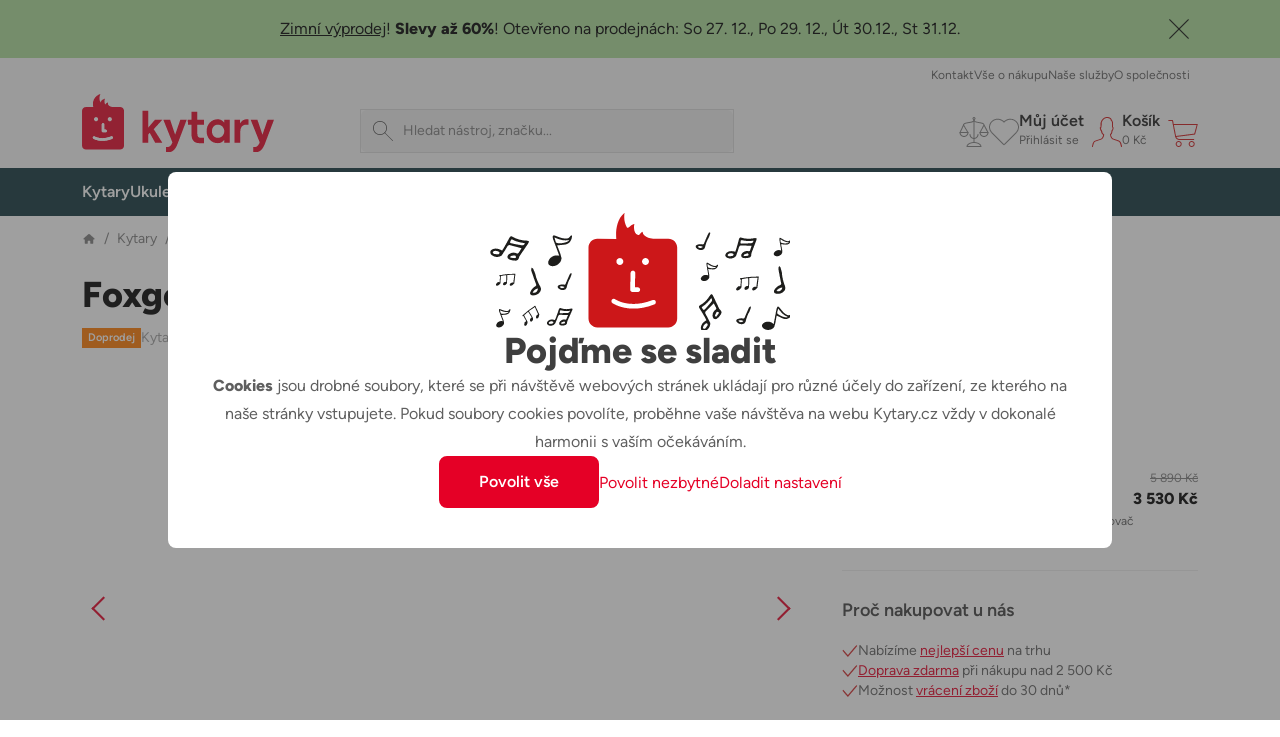

--- FILE ---
content_type: text/html; charset=utf-8
request_url: https://kytary.cz/foxgear-hw-103/HN262995/
body_size: 49779
content:
<!DOCTYPE html>
<html lang="cs-CZ">
<head>
    
<meta charset="utf-8" />
<meta http-equiv="x-ua-compatible" content="ie=edge">
<meta name="viewport" content="viewport-fit=cover, width=device-width, initial-scale=1, maximum-scale=1" />
<meta name="application-name" content="Kytary.cz">
    <meta name="description" lang="cs-CZ" content="Pořiďte si FOXGEAR HW-103 u největš&#237;ho prodejce hudebn&#237;ch n&#225;strojů. Expedujeme ihned. Vše skladem v e-shopu a na prodejn&#225;ch. Z&#225;ruka 3 roky a nejlepš&#237; služby." />

<title>FOXGEAR HW-103 Kytarov&#253; tranzistorov&#253; zesilovač | Kytary.cz</title>
<link href="https://img.kytary.com" rel="preconnect" crossorigin><link href="https://connect.facebook.net" rel="preconnect" crossorigin><link href="https://fonts.googleapis.com" rel="preconnect" crossorigin><link href="https://www.googletagmanager.com" rel="preconnect" crossorigin><link href="https://www.google-analytics.com" rel="preconnect" crossorigin><link href="https://fonts.gstatic.com" rel="preconnect" crossorigin>
<script type="text/javascript">
var google_tag_params = {
'pagetype': 'product',
'ecomm_pagetype': 'product',
'pcat': ['Kytary','Kytarové zesilovače','Tranzistorové zesilovače'],
'prodid': 'HN262995',
'ecomm_prodid': 'HN262995',
'pvalue': '5890.00',
'pname': 'HW-103',
'pbrand': 'Foxgear'
}
</script>
<script>
window.dataLayer = window.dataLayer || [{
'visitorLoginState': '0',
'visitorType': 'GUEST',
'pageCategory': 'Kytary | Kytarové zesilovače | Tranzistorové zesilovače',
'prodid': 'HN262995',
google_tag_params: window.google_tag_params
}];
</script>

<script>window.aacperm=[];(function(w,d,s,l,i){w[l]=w[l]||[];w[l].push({'gtm.start': new Date().getTime(),event:'gtm.js'});var f=d.getElementsByTagName(s)[0],j=d.createElement(s),dl=l!='dataLayer'?'&l='+l:'';j.async=true;j.src='//www.googletagmanager.com/gtm.js?id='+i+dl;f.parentNode.insertBefore(j,f);})(window,document,'script','dataLayer','GTM-MPR95S');</script>
<style>.async-hide { opacity: 0 !important}</style><script>(function(a,s,y,n,c,h,i,d,e){s.className+=' '+y;h.start=1*new Date;h.end=i=function(){s.className=s.className.replace(RegExp(' ?'+y),'')};(a[n]=a[n]||[]).hide=h;setTimeout(function(){i();h.end=null},c);h.timeout=c;})(window,document.documentElement,'async-hide','dataLayer',4000,{'GTM-WM3LTKS':true});</script><script>(function(i,s,o,g,r,a,m){i['GoogleAnalyticsObject']=r;i[r]=i[r]||function(){(i[r].q=i[r].q||[]).push(arguments)},i[r].l=1*new Date();a=s.createElement(o),m=s.getElementsByTagName(o)[0];a.async=1;a.src=g;m.parentNode.insertBefore(a,m)})(window,document,'script','https://www.google-analytics.com/analytics.js','ga');ga('create', 'UA-1134639-1', 'auto');ga('require', 'GTM-WM3LTKS');</script>    <link rel="icon" type="image/svg+xml" href="/Images/favicons/favicon.svg">
    <link rel="apple-touch-icon" type="image/svg+xml" href="/Images/favicons/favicon.svg">
    <link rel="mask-icon" type="image/svg+xml" href="/Images/favicons/favicon-mask.svg" color="#d2232a">
<link href="/manifest.json" rel="manifest">
<meta name="apple-mobile-web-app-title" content="Kytary.cz">
<meta name="theme-color" content="#ffffff">
    <meta name="facebook-domain-verification" content="5mufnmq5lpozbdiucrrbxmufutb61x" />
    <meta name="seznam-wmt" content="bF6ajFRhDm5y71E5jJtlJ9zoHMsEJXAg" />
    <meta property="og:type" content="product" />
    <meta property="og:image" content="https://img.kytary.com/eshop_cz/velky_v2/na/638423180728400000/1adb2d4c/65196353/foxgear-hw-103.avif" />
    <meta property="og:url" content="https://kytary.cz/foxgear-hw-103/HN262995/" />
    <meta property="og:title" content="Kytary.cz - FOXGEAR HW-103 Kytarov&#253; tranzistorov&#253; zesilovač" />
        <meta property="og:description" content="Pořiďte si FOXGEAR HW-103 u největš&#237;ho prodejce hudebn&#237;ch n&#225;strojů. Expedujeme ihned. Vše skladem v e-shopu a na prodejn&#225;ch. Z&#225;ruka 3 roky a nejlepš&#237; služby." />
    <meta property="fb:app_id" content="1518103655100863" />
<link rel="preconnect" href="https://fonts.googleapis.com">
<link rel="preconnect" href="https://fonts.gstatic.com" crossorigin>

<link href="/bundles/bootstrap-style?v=DDlKtmJ4N5vqOiEwYGnn0jOvUMxxgPVYqte_H8YfEiw1" rel="stylesheet"/>

<script src="/bundles/jquery?v=Fkq0WflTCCHmzxbAS-U2rT4CzkSxrS8NPMvH8jtlZl41"></script>

<script src="/bundles/bootstrap?v=gKC5pt2JB3XcYaQpPidVpyWoQ0UBSZXTCv7TqRnGBVk1"></script>

    <script src="https://accounts.google.com/gsi/client" async defer></script>
<script type="text/javascript">window.currentLocale = 'cs';</script>
<script async defer src="https://scripts.luigisbox.tech/LBX-295483.js"></script>
<script type="text/javascript">window.kytary_googleAnalytics.addJson({"code":{"v":"2.5"},"page":{"currencyCode":"CZK","locale":"cs-CZ","title":"FOXGEAR HW-103 Kytarový tranzistorový zesilovač","fullPath":"/foxgear-hw-103/HN262995/","type":"detail","kind":"product","trail":"Kytary/Kytarové zesilovače/Tranzistorové zesilovače","environment":"new","detail":{"products":[{"id":"HN262995","name":"Foxgear HW-103","brand":"Foxgear","category":"Undefined","categoryId":"Undefined","fullPrice":5890.0,"pocketPrice":5890.0,"price":4867.77,"tax":1022.23,"rating":"-","labels":"Doprodej","quantity":null}]}},"session":{"ip":"52.15.202.55","application":"1.40.0.5271"}});</script>
    
    <link href="/bundles/kytary-pdp-style?v=WK4EhslZzn1hHYTQgeMBkWYMukQcpZq3svh5HS2t16M1" rel="stylesheet"/>


            <link rel="canonical" href="https://kytary.cz/foxgear-hw-103/HN262995/">
    
    
    <script src="/bundles/bottom-compare?v=C8AkAw4jHa1z4YJu8lYUIrlx_a9_bb1Ho7tBLSzQtho1"></script>

    <script src="/bundles/validation?v=oyoaaqcsY6fNtQpJjbasRJF8UazdhRpCbBhjQpSp9Rk1"></script>


    <script>window.kytary_resources = {"Ajax_Communication_Error": "Vyskytla se chyba při načítání dat. Zkuste akci opakovat anebo načtěte znovu webové stránky.","Cart_PcsInCart": "{0} ks v košíku","MsgBox_OK": "OK","MsgBox_Message": "Zpráva","MsgBox_Yes": "Ano","MsgBox_No": "Ne","Carousel_Prev": "Předchozí","Carousel_Next": "Následující","productSet_monthlyFrom": "Hraj teď, plať později.<br/><span>Splátky od {0}</span>",};
</script>
</head>
<body>
    <div id="fb-root"></div><script>(function (d, s, id) {var js, fjs = d.getElementsByTagName(s)[0];if (d.getElementById(id)) return;js = d.createElement(s); js.id = id;js.src = '//connect.facebook.net/cs_CZ/sdk.js#xfbml=false&version=v2.10&appId=1518103655100863';fjs.parentNode.insertBefore(js, fjs);}(document, 'script', 'facebook-jssdk'));</script>
        <script>window.kytary_googleAnalytics.addJson({'user':{"email":"-","username":null,"id":"-","ts":"visitor","g":"-","testSegment":"Luigisbox","testId":"Test4","testUnum":"0977","uNum":"0586"}});</script>
    <header class="sticky-top">

<div class="collapse show success" id="infoStrip">
    <div class="container">
        <center> <a href="https://kytary.cz/vyprodej/">Zimní výprodej</a>!<strong> Slevy až 60%</strong>! Otevřeno na prodejnách: So 27. 12., Po 29. 12., Út 30.12., St 31.12. </center>
        <button type="button" class="close" aria-label="Close" onclick="window.kytary.utils.setHideInfoStrip();"></button>
    </div>
</div>        
<div class="main-header">
    <div class="container">
        <div class="col-5 col-lg-3 order-1">
            <a href="/" class="logo-link"><img alt="Logo" src="https://img.kytary.com/eshop_cz/mar/0/638954172073633333/7b236cc6/65418841.svg" /></a>
        </div>
        <div class="col-12 col-lg-5 col-xl-4 order-last order-lg-3 m-search">
            <div class="search-input icn-search">
                <input type="search" data-bind="value: term" placeholder="Hledat n&#225;stroj, značku..." onclick="window.kytary_googleAnalytics.addEvent('action.open.search');" />
            </div>
            <button onclick="window.kytary.utils.hamburger()"></button>
        </div>
        <div class="col-7 col-lg-4 col-xl-5 order-2 order-lg-last m-icons">
                <a href="/Product/Compare/" id="comp-icon" class=""><span class="msk msk-compare"></span><span class="cnt-badge">0</span></a>
                            <a href="#loginModal" data-bs-toggle="modal" id="fav-icon" data-k-log="f"><span class="msk msk-favoritesempty"></span></a>
                <a href="#loginModal" data-bs-toggle="modal" data-k-log="l"><span class="icn icn-avatar"></span><span class="desc">Můj &#250;čet<br /><span class="g-txt-12 text-ellipsys">Přihl&#225;sit se</span></span></a>
            <a href="/Cart/CartItems/" id="cart-icon" class=""><span class="icn icn-cartempty"></span><span class="desc">Koš&#237;k<br /><span class="g-txt-12 text-ellipsys" data-bind="text: priceOfGoodsText">0 Kč</span></span><span class="cnt-badge" data-bind="text:totalItemCount()">0</span></a>
        </div>
    </div>
    <div>
        <div>
            <div class="m-icons">
                <a href="/" class="logo-link"><img alt="Logo" src="https://img.kytary.com/eshop_cz/mar/0/638954172073633333/7b236cc6/65418841.svg" /></a>
                <button class="icn" onclick="window.kytary.utils.hamburger()"></button>
            </div>
            <div class="m-items">
                <div role="tablist">
                    <a href="#" id="cat-tab" data-bs-toggle="tab" data-bs-target="#categories" role="tab" aria-controls="categories" aria-selected="true" class="g-txt-12 d-max-md active">Kategorie</a>
                    <a href="/StaticPage/Content/Contact" id="cont-tab" data-bs-target="#contacts" role="tab" aria-controls="contacts" aria-selected="false" class="g-txt-12">Kontakt</a>
                    <a href="/StaticPage/Content/AllAboutShopping" id="shop-tab" data-bs-target="#shopping" role="tab" aria-controls="shopping" aria-selected="false" class="g-txt-12">Vše o n&#225;kupu</a>
                        <a href="/StaticPage/Content/OurServices" id="serv-tab" data-bs-target="#services" role="tab" aria-controls="services" aria-selected="false" class="g-txt-12">Naše služby</a>
                    <a href="/StaticPage/Content/AboutCompany" id="abt-tab" data-bs-target="#about" role="tab" aria-controls="about" aria-selected="false" class="g-txt-12">O společnosti</a>
                    
                </div>
            </div>
            <div id="categories" class="main-nav active" role="tabpanel" aria-labelledby="cat-tab">
                <div class="nav-wrap container">
    <nav role="navigation">
        <ul>
            
<li class="n-lnk ">
    <a href="/kytary/" class="chld"><span class="imgwrap" style="background-image: url('https://img.kytary.com/eshop_cz/oddeleni_v2/na/638338382371370000/5aaec3bf/65160089.avif')"></span><span class="lbl  ">Kytary</span></a>
    <div>
        <div class="container">
            <a href="#" class="back">Kytary</a>
            
<div class="r6 hlnks" data-lazy="https://img.kytary.com/eshop_cz/single_supertree/na/781BD6E9081A7F5BB51F924D4D8EAEEBC089CF63/2382ebf5/61935393.png">
    <a href="/kytary/" class="only-touch-f-md only-touch-if-lg"><span class="imgwrap" style="background-image: url(&#39;https://img.kytary.com/eshop_cz/oddeleni_v2/na/638338382371370000/5aaec3bf/65160089.avif&#39;)"></span><span class="lbl">Všechny produkty</span></a>
        <a href="/slevy-a-akce/sestavy/sestavy-pro-kytaristy/"><span class="imgwrap" style="background-position-x: 0px;"></span><span class="lbl">Sestavy pro kytaristy</span></a>
        <a href="/kytary/elektricke-kytary/"><span class="imgwrap" style="background-position-x: -40px;"></span><span class="lbl">Elektrick&#233; kytary</span></a>
        <a href="/kytary/akusticke-kytary/"><span class="imgwrap" style="background-position-x: -80px;"></span><span class="lbl">Akustick&#233; kytary</span></a>
        <a href="/kytary/elektroakusticke-kytary/"><span class="imgwrap" style="background-position-x: -120px;"></span><span class="lbl">Elektroakustick&#233; kytary</span></a>
        <a href="/kytary/klasicke-kytary/"><span class="imgwrap" style="background-position-x: -160px;"></span><span class="lbl">Klasick&#233; kytary</span></a>
        <a href="/kytary/ostatni-strunne-nastroje/"><span class="imgwrap" style="background-position-x: -200px;"></span><span class="lbl">Ostatn&#237; strunn&#233; n&#225;stroje</span></a>
        <a href="/kytary/kytarove-efekty-a-multiefekty/"><span class="imgwrap" style="background-position-x: -240px;"></span><span class="lbl">Kytarov&#233; efekty a multiefekty</span></a>
        <a href="/kytary/kytarova-komba/"><span class="imgwrap" style="background-position-x: -280px;"></span><span class="lbl">Kytarov&#225; komba</span></a>
        <a href="/kytary/kytarove-zesilovace/"><span class="imgwrap" style="background-position-x: -320px;"></span><span class="lbl">Kytarov&#233; zesilovače</span></a>
        <a href="/kytary/kytarove-reproboxy/"><span class="imgwrap" style="background-position-x: -360px;"></span><span class="lbl">Kytarov&#233; reproboxy</span></a>
        <a href="/kytary/bezdratove-systemy/"><span class="imgwrap" style="background-position-x: -400px;"></span><span class="lbl">Bezdr&#225;tov&#233; syst&#233;my</span></a>
        <a href="/kytary/prislusenstvi-pro-kytary/"><span class="imgwrap" style="background-position-x: -440px;"></span><span class="lbl">Př&#237;slušenstv&#237; pro kytary</span></a>
        <a href="/kytary/prislusenstvi-pro-kytary/trsatka-a-prstynky/trsatka/"><span class="imgwrap" style="background-position-x: -480px;"></span><span class="lbl">Trs&#225;tka</span></a>
        <a href="/kytary/prislusenstvi-pro-kytary/struny/"><span class="imgwrap" style="background-position-x: -520px;"></span><span class="lbl">Struny</span></a>
        <a href="/kytary/lifestyle/"><span class="imgwrap" style="background-position-x: -600px;"></span><span class="lbl">Lifestyle</span></a>
        <a href="/kytary/rozbaleno-kytary/"><span class="imgwrap" style="background-position-x: -640px;"></span><span class="lbl">Rozbaleno - Kytary</span></a>
</div>
<div class="r6">
        <a href="/jak-vybrat-kytaru"><span class="imgwrap sngl" data-lazy="https://media.kytary.com/resources/Media/74417644.png"></span><span class="lbl">Jak vybrat kytaru</span></a>
        <a href="/jak-vybrat-elektrickou-kytaru"><span class="imgwrap sngl" data-lazy="https://media.kytary.com/resources/Media/74417633.png"></span><span class="lbl">Jak vybrat elektrickou kytaru</span></a>
        <a href="/jak-vybrat-akustickou-kytaru"><span class="imgwrap sngl" data-lazy="https://media.kytary.com/resources/Media/74417624.png"></span><span class="lbl">Jak vybrat akustickou kytaru</span></a>
        <a href="/jak-vybrat-klasickou-kytaru"><span class="imgwrap sngl" data-lazy="https://media.kytary.com/resources/Media/74417640.png"></span><span class="lbl">Jak vybrat klasickou kytaru</span></a>
</div>

        </div>
    </div>
</li>
<li class="n-lnk ">
    <a href="/ukulele/" class="chld"><span class="imgwrap" style="background-image: url('https://img.kytary.com/eshop_cz/oddeleni_v2/na/638343701606370000/aed7ec8d/65163162.avif')"></span><span class="lbl  ">Ukulele</span></a>
    <div>
        <div class="container">
            <a href="#" class="back">Ukulele</a>
            
<div class="r5 hlnks" data-lazy="https://img.kytary.com/eshop_cz/single_supertree/na/4BFAE44134060016306712B466C4C8D2FF58246E/962dbd50/61963154.png">
    <a href="/ukulele/" class="only-touch-f-md only-touch-if-lg"><span class="imgwrap" style="background-image: url(&#39;https://img.kytary.com/eshop_cz/oddeleni_v2/na/638343701606370000/aed7ec8d/65163162.avif&#39;)"></span><span class="lbl">Všechny produkty</span></a>
        <a href="/slevy-a-akce/sestavy/sestavy-pro-ukulelisty/"><span class="imgwrap" style="background-position-x: 0px;"></span><span class="lbl">Sestavy pro ukulelisty</span></a>
        <a href="/ukulele/sopranova/"><span class="imgwrap" style="background-position-x: -40px;"></span><span class="lbl">Sopr&#225;nov&#225;</span></a>
        <a href="/ukulele/koncertni/"><span class="imgwrap" style="background-position-x: -80px;"></span><span class="lbl">Koncertn&#237;</span></a>
        <a href="/ukulele/tenorova/"><span class="imgwrap" style="background-position-x: -120px;"></span><span class="lbl">Tenorov&#225;</span></a>
        <a href="/ukulele/barytonova/"><span class="imgwrap" style="background-position-x: -160px;"></span><span class="lbl">Barytonov&#225;</span></a>
        <a href="/ukulele/kytarova/"><span class="imgwrap" style="background-position-x: -200px;"></span><span class="lbl">Kytarov&#225;</span></a>
        <a href="/ukulele/ostatni/"><span class="imgwrap" style="background-position-x: -240px;"></span><span class="lbl">Ostatn&#237;</span></a>
        <a href="/ukulele/levoruka/"><span class="imgwrap" style="background-position-x: -280px;"></span><span class="lbl">Levoruk&#225;</span></a>
        <a href="/ukulele/prislusenstvi-pro-ukulele/"><span class="imgwrap" style="background-position-x: -320px;"></span><span class="lbl">Př&#237;slušenstv&#237; pro ukulele</span></a>
        <a href="/ukulele/prislusenstvi-pro-ukulele/kufry-a-obaly/"><span class="imgwrap" style="background-position-x: -360px;"></span><span class="lbl">Kufry a obaly</span></a>
        <a href="/ukulele/prislusenstvi-pro-ukulele/popruhy/"><span class="imgwrap" style="background-position-x: -400px;"></span><span class="lbl">Popruhy</span></a>
        <a href="/ukulele/prislusenstvi-pro-ukulele/struny/"><span class="imgwrap" style="background-position-x: -440px;"></span><span class="lbl">Struny</span></a>
        <a href="/kytary/lifestyle/"><span class="imgwrap" style="background-position-x: -520px;"></span><span class="lbl">Lifestyle</span></a>
        <a href="/ukulele/rozbaleno-ukulele/"><span class="imgwrap" style="background-position-x: -560px;"></span><span class="lbl">Rozbaleno - Ukulele</span></a>
</div>
<div class="r5">
        <a href="/jak-vybrat-ukulele"><span class="imgwrap sngl" data-lazy="https://media.kytary.com/resources/Media/74981755.png"></span><span class="lbl">Jak vybrat ukulele</span></a>
        <a href="/jak-zacit-na-ukulele"><span class="imgwrap sngl" data-lazy="https://media.kytary.com/resources/Media/74417663.png"></span><span class="lbl">Jak zač&#237;t na ukulele</span></a>
</div>

        </div>
    </div>
</li>
<li class="n-lnk ">
    <a href="/baskytary/" class="chld"><span class="imgwrap" style="background-image: url('https://img.kytary.com/eshop_cz/oddeleni_v2/na/638338382589430000/aaba3b58/65160091.avif')"></span><span class="lbl  ">Baskytary</span></a>
    <div>
        <div class="container">
            <a href="#" class="back">Baskytary</a>
            
<div class="r5 hlnks" data-lazy="https://img.kytary.com/eshop_cz/single_supertree/na/597D26034E1452577FFE5DC58112A86EB668D674/2ce40e8a/61935398.png">
    <a href="/baskytary/" class="only-touch-f-md only-touch-if-lg"><span class="imgwrap" style="background-image: url(&#39;https://img.kytary.com/eshop_cz/oddeleni_v2/na/638338382589430000/aaba3b58/65160091.avif&#39;)"></span><span class="lbl">Všechny produkty</span></a>
        <a href="/slevy-a-akce/sestavy/sestavy-pro-baskytaristy/"><span class="imgwrap" style="background-position-x: 0px;"></span><span class="lbl">Sestavy pro baskytaristy</span></a>
        <a href="/baskytary/elektricke-baskytary/"><span class="imgwrap" style="background-position-x: -40px;"></span><span class="lbl">Elektrick&#233; baskytary</span></a>
        <a href="/baskytary/akusticke-baskytary/"><span class="imgwrap" style="background-position-x: -80px;"></span><span class="lbl">Akustick&#233; baskytary</span></a>
        <a href="/baskytary/baskytarova-komba/"><span class="imgwrap" style="background-position-x: -120px;"></span><span class="lbl">Baskytarov&#225; komba</span></a>
        <a href="/baskytary/baskytarove-reproboxy/"><span class="imgwrap" style="background-position-x: -160px;"></span><span class="lbl">Baskytarov&#233; reproboxy</span></a>
        <a href="/baskytary/baskytarove-zesilovace/"><span class="imgwrap" style="background-position-x: -200px;"></span><span class="lbl">Baskytarov&#233; zesilovače</span></a>
        <a href="/baskytary/baskytarove-efekty/"><span class="imgwrap" style="background-position-x: -240px;"></span><span class="lbl">Baskytarov&#233; efekty</span></a>
        <a href="/zvuk/kabely-propojky-a-redukce/"><span class="imgwrap" style="background-position-x: -280px;"></span><span class="lbl">Kabely, propojky a redukce</span></a>
        <a href="/baskytary/prislusenstvi-pro-baskytary/"><span class="imgwrap" style="background-position-x: -320px;"></span><span class="lbl">Př&#237;slušenstv&#237; pro baskytary</span></a>
        <a href="/baskytary/prislusenstvi-pro-baskytary/struny/"><span class="imgwrap" style="background-position-x: -360px;"></span><span class="lbl">Struny</span></a>
        <a href="/kytary/prislusenstvi-pro-kytary/remeny-a-zamky/"><span class="imgwrap" style="background-position-x: -400px;"></span><span class="lbl">Řemeny a z&#225;mky</span></a>
        <a href="/baskytary/prislusenstvi-pro-baskytary/kufry-a-obaly/"><span class="imgwrap" style="background-position-x: -440px;"></span><span class="lbl">Kufry a obaly</span></a>
        <a href="/kytary/lifestyle/"><span class="imgwrap" style="background-position-x: -520px;"></span><span class="lbl">Lifestyle</span></a>
        <a href="/baskytary/rozbaleno-baskytary/"><span class="imgwrap" style="background-position-x: -560px;"></span><span class="lbl">Rozbaleno - Baskytary</span></a>
</div>
<div class="r5">
        <a href="/jak-vybrat-baskytaru"><span class="imgwrap sngl" data-lazy="https://media.kytary.com/resources/Media/74417625.png"></span><span class="lbl">Jak vybrat baskytaru</span></a>
        <a href="/jak-vybrat-elektrickou-baskytaru"><span class="imgwrap sngl" data-lazy="https://media.kytary.com/resources/Media/74417632.png"></span><span class="lbl">Jak vybrat elektrickou baskytaru</span></a>
</div>

        </div>
    </div>
</li>
<li class="n-lnk ">
    <a href="/klavesy/" class="chld"><span class="imgwrap" style="background-image: url('https://img.kytary.com/eshop_cz/oddeleni_v2/na/638338382659500000/3504a86b/65160092.avif')"></span><span class="lbl  ">Kl&#225;vesy</span></a>
    <div>
        <div class="container">
            <a href="#" class="back">Kl&#225;vesy</a>
            
<div class="r5 hlnks" data-lazy="https://img.kytary.com/eshop_cz/single_supertree/na/C145AA4607A3241AD709A415B49F264D1B037981/3a3b022d/61935415.png">
    <a href="/klavesy/" class="only-touch-f-md only-touch-if-lg"><span class="imgwrap" style="background-image: url(&#39;https://img.kytary.com/eshop_cz/oddeleni_v2/na/638338382659500000/3504a86b/65160092.avif&#39;)"></span><span class="lbl">Všechny produkty</span></a>
        <a href="/slevy-a-akce/sestavy/sestavy-pro-klavesisty/"><span class="imgwrap" style="background-position-x: 0px;"></span><span class="lbl">Sestavy pro kl&#225;vesisty</span></a>
        <a href="/klavesy/digitalni-piana/"><span class="imgwrap" style="background-position-x: -40px;"></span><span class="lbl">Digit&#225;ln&#237; piana</span></a>
        <a href="/klavesy/prenosna-stage-piana/"><span class="imgwrap" style="background-position-x: -80px;"></span><span class="lbl">Přenosn&#225; stage piana</span></a>
        <a href="/klavesy/keyboardy/"><span class="imgwrap" style="background-position-x: -120px;"></span><span class="lbl">Keyboardy</span></a>
        <a href="/klavesy/syntezatory/"><span class="imgwrap" style="background-position-x: -160px;"></span><span class="lbl">Syntez&#225;tory</span></a>
        <a href="/klavesy/midi/"><span class="imgwrap" style="background-position-x: -200px;"></span><span class="lbl">MIDI</span></a>
        <a href="/klavesy/workstations/"><span class="imgwrap" style="background-position-x: -240px;"></span><span class="lbl">Workstations</span></a>
        <a href="/klavesy/zvukove-moduly-a-samplery/"><span class="imgwrap" style="background-position-x: -280px;"></span><span class="lbl">Zvukov&#233; moduly a samplery</span></a>
        <a href="/klavesy/ostatni-klavesove-nastroje/"><span class="imgwrap" style="background-position-x: -320px;"></span><span class="lbl">Ostatn&#237; kl&#225;vesov&#233; n&#225;stroje</span></a>
        <a href="/klavesy/komba-a-ozvuceni/"><span class="imgwrap" style="background-position-x: -360px;"></span><span class="lbl">Komba a ozvučen&#237;</span></a>
        <a href="/klavesy/akordeony/"><span class="imgwrap" style="background-position-x: -400px;"></span><span class="lbl">Akordeony</span></a>
        <a href="/zvuk/kabely-propojky-a-redukce/"><span class="imgwrap" style="background-position-x: -440px;"></span><span class="lbl">Kabely, propojky a redukce</span></a>
        <a href="/klavesy/prislusenstvi-pro-klavesy/"><span class="imgwrap" style="background-position-x: -480px;"></span><span class="lbl">Př&#237;slušenstv&#237; pro kl&#225;vesy</span></a>
        <a href="/zvuk/prislusenstvi-pro-zvukovou-techniku/prepravni-obaly-a-racky/razzor-cases/"><span class="imgwrap" style="background-position-x: -560px;"></span><span class="lbl">Razzor Cases</span></a>
        <a href="/klavesy/rozbaleno-klavesy/"><span class="imgwrap" style="background-position-x: -600px;"></span><span class="lbl">Rozbaleno - Kl&#225;vesy</span></a>
</div>
<div class="r5">
        <a href="/jak-vybrat-keyboard"><span class="imgwrap sngl" data-lazy="https://media.kytary.com/resources/Media/74417639.png"></span><span class="lbl">Jak vybrat keyboard</span></a>
        <a href="/jak-vybrat-digitalni-piano"><span class="imgwrap sngl" data-lazy="https://media.kytary.com/resources/Media/74417629.png"></span><span class="lbl">Jak vybrat digit&#225;ln&#237; piano</span></a>
        <a href="/jak-vybrat-digitalni-stage-piano"><span class="imgwrap sngl" data-lazy="https://media.kytary.com/resources/Media/74417657.png"></span><span class="lbl">Jak vybrat stage piano</span></a>
        <a href="/jak-vybrat-modularni-syntezator"><span class="imgwrap sngl" data-lazy="https://media.kytary.com/resources/Media/74417649.png"></span><span class="lbl">Jak vybrat modul&#225;rn&#237; syntez&#225;tor</span></a>
</div>

        </div>
    </div>
</li>
<li class="n-lnk ">
    <a href="/bici/" class="chld"><span class="imgwrap" style="background-image: url('https://img.kytary.com/eshop_cz/oddeleni_v2/na/638338382714330000/06020bfe/65160093.avif')"></span><span class="lbl  ">Bic&#237;</span></a>
    <div>
        <div class="container">
            <a href="#" class="back">Bic&#237;</a>
            
<div class="r5 hlnks" data-lazy="https://img.kytary.com/eshop_cz/single_supertree/na/BFA883FADF08EBC969298E95A75B09EFA86A88A2/2a83bfad/61935406.png">
    <a href="/bici/" class="only-touch-f-md only-touch-if-lg"><span class="imgwrap" style="background-image: url(&#39;https://img.kytary.com/eshop_cz/oddeleni_v2/na/638338382714330000/06020bfe/65160093.avif&#39;)"></span><span class="lbl">Všechny produkty</span></a>
        <a href="/slevy-a-akce/sestavy/sestavy-pro-bubeniky/"><span class="imgwrap" style="background-position-x: 0px;"></span><span class="lbl">Sestavy pro buben&#237;ky</span></a>
        <a href="/bici/akusticke-bici/"><span class="imgwrap" style="background-position-x: -40px;"></span><span class="lbl">Akustick&#233; bic&#237;</span></a>
        <a href="/bici/elektronicke-bici/"><span class="imgwrap" style="background-position-x: -80px;"></span><span class="lbl">Elektronick&#233; bic&#237;</span></a>
        <a href="/bici/perkuse/"><span class="imgwrap" style="background-position-x: -120px;"></span><span class="lbl">Perkuse</span></a>
        <a href="/bici/meditacni-nastroje/"><span class="imgwrap" style="background-position-x: -160px;"></span><span class="lbl">Meditačn&#237; n&#225;stroje</span></a>
        <a href="/bici/palicky/"><span class="imgwrap" style="background-position-x: -200px;"></span><span class="lbl">Paličky</span></a>
        <a href="/bici/cinely/"><span class="imgwrap" style="background-position-x: -240px;"></span><span class="lbl">Činely</span></a>
        <a href="/bici/blany/"><span class="imgwrap" style="background-position-x: -280px;"></span><span class="lbl">Bl&#225;ny</span></a>
        <a href="/bici/hardware/"><span class="imgwrap" style="background-position-x: -320px;"></span><span class="lbl">Hardware</span></a>
        <a href="/bici/prislusenstvi-pro-bici/"><span class="imgwrap" style="background-position-x: -360px;"></span><span class="lbl">Př&#237;slušenstv&#237; pro bic&#237;</span></a>
        <a href="/bici/prislusenstvi-pro-bici/pro-cviceni/treninkove-pady/"><span class="imgwrap" style="background-position-x: -400px;"></span><span class="lbl">Tr&#233;ninkov&#233; pady</span></a>
        <a href="/bici/prislusenstvi-pro-bici/kufry-a-obaly/mekke-obaly/"><span class="imgwrap" style="background-position-x: -440px;"></span><span class="lbl">Měkk&#233; obaly</span></a>
        <a href="/kytary/lifestyle/"><span class="imgwrap" style="background-position-x: -520px;"></span><span class="lbl">Lifestyle</span></a>
        <a href="/bici/rozbaleno-bici/"><span class="imgwrap" style="background-position-x: -560px;"></span><span class="lbl">Rozbaleno - Bic&#237;</span></a>
</div>
<div class="r5">
        <a href="/jak-vybrat-bici-a-perkuse"><span class="imgwrap sngl" data-lazy="https://media.kytary.com/resources/Media/74417627.png"></span><span class="lbl">Jak vybrat bic&#237; a perkuse</span></a>
        <a href="/jak-vybrat-perkuse-a-perkusni-nastroje"><span class="imgwrap sngl" data-lazy="https://media.kytary.com/resources/Media/74417651.png"></span><span class="lbl">Jak vybrat perkuse</span></a>
        <a href="/jak-vybrat-elektronicke-bici"><span class="imgwrap sngl" data-lazy="https://media.kytary.com/resources/Media/74417634.png"></span><span class="lbl">Jak vybrat elektronick&#233; bic&#237;</span></a>
        <a href="/jak-vybrat-prislusenstvi-pro-bici"><span class="imgwrap sngl" data-lazy="https://media.kytary.com/resources/Media/74417652.png"></span><span class="lbl">Jak vybrat př&#237;slušenstv&#237; pro bic&#237;</span></a>
</div>

        </div>
    </div>
</li>
<li class="n-lnk ">
    <a href="/zvuk/" class="chld"><span class="imgwrap" style="background-image: url('https://img.kytary.com/eshop_cz/oddeleni_v2/na/638338382771270000/36e527d8/65160094.avif')"></span><span class="lbl  ">Zvuk</span></a>
    <div>
        <div class="container">
            <a href="#" class="back">Zvuk</a>
            
<div class="r5 hlnks" data-lazy="https://img.kytary.com/eshop_cz/single_supertree/na/3FF679B6EB033E87E77EAA0052841561E0280947/11b0a44c/61935561.png">
    <a href="/zvuk/" class="only-touch-f-md only-touch-if-lg"><span class="imgwrap" style="background-image: url(&#39;https://img.kytary.com/eshop_cz/oddeleni_v2/na/638338382771270000/36e527d8/65160094.avif&#39;)"></span><span class="lbl">Všechny produkty</span></a>
        <a href="/slevy-a-akce/sestavy/sestavy-se-zvukovou-technikou/"><span class="imgwrap" style="background-position-x: 0px;"></span><span class="lbl">Sestavy se zvukovou technikou</span></a>
        <a href="/zvuk/mikrofony/"><span class="imgwrap" style="background-position-x: -40px;"></span><span class="lbl">Mikrofony</span></a>
        <a href="/zvuk/reproboxy-a-zesilovace/"><span class="imgwrap" style="background-position-x: -80px;"></span><span class="lbl">Reproboxy a zesilovače</span></a>
        <a href="/zvuk/ozvucovaci-sestavy/"><span class="imgwrap" style="background-position-x: -120px;"></span><span class="lbl">Ozvučovac&#237; sestavy</span></a>
        <a href="/zvuk/mixazni-pulty/"><span class="imgwrap" style="background-position-x: -160px;"></span><span class="lbl">Mix&#225;žn&#237; pulty</span></a>
        <a href="/zvuk/bezdratove-systemy/"><span class="imgwrap" style="background-position-x: -200px;"></span><span class="lbl">Bezdr&#225;tov&#233; syst&#233;my</span></a>
        <a href="/zvuk/sluchatka/"><span class="imgwrap" style="background-position-x: -240px;"></span><span class="lbl">Sluch&#225;tka</span></a>
        <a href="/zvuk/osobni-audio/"><span class="imgwrap" style="background-position-x: -280px;"></span><span class="lbl">Osobn&#237; audio</span></a>
        <a href="/studio/rekordery/"><span class="imgwrap" style="background-position-x: -320px;"></span><span class="lbl">Rekord&#233;ry</span></a>
        <a href="/zvuk/efekty-procesory-a-prehravace/"><span class="imgwrap" style="background-position-x: -360px;"></span><span class="lbl">Efekty, procesory a přehr&#225;vače</span></a>
        <a href="/zvuk/kabely-propojky-a-redukce/"><span class="imgwrap" style="background-position-x: -400px;"></span><span class="lbl">Kabely, propojky a redukce</span></a>
        <a href="/zvuk/prislusenstvi-pro-zvukovou-techniku/"><span class="imgwrap" style="background-position-x: -440px;"></span><span class="lbl">Př&#237;slušenstv&#237; pro zvukovou techniku</span></a>
        <a href="/zvuk/prislusenstvi-pro-zvukovou-techniku/stojany/"><span class="imgwrap" style="background-position-x: -480px;"></span><span class="lbl">Stojany</span></a>
        <a href="/zvuk/prislusenstvi-pro-zvukovou-techniku/prepravni-obaly-a-racky/razzor-cases/"><span class="imgwrap" style="background-position-x: -560px;"></span><span class="lbl">Razzor Cases</span></a>
        <a href="/zvuk/rozbaleno-zvuk/"><span class="imgwrap" style="background-position-x: -600px;"></span><span class="lbl">Rozbaleno - Zvuk</span></a>
</div>
<div class="r5">
        <a href="/jak-vybrat-mikrofon"><span class="imgwrap sngl" data-lazy="https://media.kytary.com/resources/Media/74417647.png"></span><span class="lbl">Jak vybrat mikrofon</span></a>
        <a href="/jak-vybrat-reproboxy-a-zesilovace"><span class="imgwrap sngl" data-lazy="https://media.kytary.com/resources/Media/74417650.png"></span><span class="lbl">Jak vybrat reproboxy a zesilovače</span></a>
        <a href="/jak-vybrat-sluchatka"><span class="imgwrap sngl" data-lazy="https://media.kytary.com/resources/Media/74417654.png"></span><span class="lbl">Jak vybrat sluch&#225;tka</span></a>
        <a href="/jak-vybrat-kabel"><span class="imgwrap sngl" data-lazy="https://media.kytary.com/resources/Media/74417638.png"></span><span class="lbl">Jak vybrat kabel</span></a>
</div>

        </div>
    </div>
</li>
<li class="n-lnk ">
    <a href="/studio/" class="chld"><span class="imgwrap" style="background-image: url('https://img.kytary.com/eshop_cz/oddeleni_v2/na/638338382881870000/2047e9d5/65160095.avif')"></span><span class="lbl  ">Studio</span></a>
    <div>
        <div class="container">
            <a href="#" class="back">Studio</a>
            
<div class="r7 hlnks" data-lazy="https://img.kytary.com/eshop_cz/single_supertree/na/65DC788F35C468AF8244CB667174C1CD87532BFE/d2e10eb4/62038501.png">
    <a href="/studio/" class="only-touch-f-md only-touch-if-lg"><span class="imgwrap" style="background-image: url(&#39;https://img.kytary.com/eshop_cz/oddeleni_v2/na/638338382881870000/2047e9d5/65160095.avif&#39;)"></span><span class="lbl">Všechny produkty</span></a>
        <a href="/slevy-a-akce/sestavy/sestavy-se-studiovou-technikou/"><span class="imgwrap" style="background-position-x: 0px;"></span><span class="lbl">Sestavy se studiovou technikou</span></a>
        <a href="/studio/zvukove-karty/"><span class="imgwrap" style="background-position-x: -40px;"></span><span class="lbl">Zvukov&#233; karty</span></a>
        <a href="/studio/studiove-monitory/"><span class="imgwrap" style="background-position-x: -80px;"></span><span class="lbl">Studiov&#233; monitory</span></a>
        <a href="/studio/studiove-mikrofony/"><span class="imgwrap" style="background-position-x: -120px;"></span><span class="lbl">Studiov&#233; mikrofony</span></a>
        <a href="/studio/akusticke-oblozeni/"><span class="imgwrap" style="background-position-x: -160px;"></span><span class="lbl">Akustick&#233; obložen&#237;</span></a>
        <a href="/studio/studiovy-nabytek/"><span class="imgwrap" style="background-position-x: -200px;"></span><span class="lbl">Studiov&#253; n&#225;bytek</span></a>
        <a href="/studio/kompletni-studiove-sety/"><span class="imgwrap" style="background-position-x: -240px;"></span><span class="lbl">Kompletn&#237; studiov&#233; sety</span></a>
        <a href="/studio/rekordery/"><span class="imgwrap" style="background-position-x: -280px;"></span><span class="lbl">Rekord&#233;ry</span></a>
        <a href="/zvuk/sluchatka/"><span class="imgwrap" style="background-position-x: -320px;"></span><span class="lbl">Sluch&#225;tka</span></a>
        <a href="/dj/grooveboxy/"><span class="imgwrap" style="background-position-x: -360px;"></span><span class="lbl">Grooveboxy</span></a>
        <a href="/studio/midi-klavesy-a-vybaveni/"><span class="imgwrap" style="background-position-x: -400px;"></span><span class="lbl">MIDI kl&#225;vesy a vybaven&#237;</span></a>
        <a href="/studio/hudebni-software-daw/"><span class="imgwrap" style="background-position-x: -440px;"></span><span class="lbl">Hudebn&#237; software / DAW</span></a>
        <a href="/studio/youtubering-a-podcasting/"><span class="imgwrap" style="background-position-x: -480px;"></span><span class="lbl">Youtubering a podcasting</span></a>
        <a href="/studio/ios-a-android/"><span class="imgwrap" style="background-position-x: -520px;"></span><span class="lbl">iOS a Android</span></a>
        <a href="/studio/efekty-procesory-a-prehravace/"><span class="imgwrap" style="background-position-x: -560px;"></span><span class="lbl">Efekty, procesory a přehr&#225;vače</span></a>
        <a href="/studio/studio-hardware/"><span class="imgwrap" style="background-position-x: -600px;"></span><span class="lbl">Studio hardware</span></a>
        <a href="/studio/video-studio/"><span class="imgwrap" style="background-position-x: -640px;"></span><span class="lbl">Video Studio</span></a>
        <a href="/studio/studiove-prislusenstvi/"><span class="imgwrap" style="background-position-x: -680px;"></span><span class="lbl">Studiov&#233; př&#237;slušenstv&#237;</span></a>
        <a href="/studio/studiove-prislusenstvi/studiove-stojany-a-drzaky/"><span class="imgwrap" style="background-position-x: -720px;"></span><span class="lbl">Studiov&#233; stojany a drž&#225;ky</span></a>
        <a href="/studio/studiove-prislusenstvi/kufry-obaly-a-kryty/"><span class="imgwrap" style="background-position-x: -760px;"></span><span class="lbl">Kufry, obaly a kryty</span></a>
        <a href="/studio/rozbaleno-studio/"><span class="imgwrap" style="background-position-x: -840px;"></span><span class="lbl">Rozbaleno - Studio</span></a>
</div>
<div class="r7">
        <a href="/jak-postavit-domaci-studio"><span class="imgwrap sngl" data-lazy="https://media.kytary.com/resources/Media/74417623.png"></span><span class="lbl">Jak postavit dom&#225;c&#237; studio</span></a>
        <a href="/jak-vybrat-zvukovou-kartu"><span class="imgwrap sngl" data-lazy="https://media.kytary.com/resources/Media/74417661.png"></span><span class="lbl">Jak vybrat zvukovou kartu</span></a>
        <a href="/jak-vybrat-studiove-monitory"><span class="imgwrap sngl" data-lazy="https://media.kytary.com/resources/Media/74417658.png"></span><span class="lbl">Jak vybrat studiov&#233; monitory</span></a>
        <a href="/jak-vybrat-kabel"><span class="imgwrap sngl" data-lazy="https://media.kytary.com/resources/Media/74417638.png"></span><span class="lbl">Jak vybrat kabel</span></a>
</div>

        </div>
    </div>
</li>
<li class="n-lnk ">
    <a href="/dj/" class="chld"><span class="imgwrap" style="background-image: url('https://img.kytary.com/eshop_cz/oddeleni_v2/na/638338382953200000/570e49a3/65160096.avif')"></span><span class="lbl  ">DJ</span></a>
    <div>
        <div class="container">
            <a href="#" class="back">DJ</a>
            
<div class="r7 hlnks" data-lazy="https://img.kytary.com/eshop_cz/single_supertree/na/F4D2B8DE21883AF219D6BCED1E99DFC69F163BDF/c7714423/61935628.png">
    <a href="/dj/" class="only-touch-f-md only-touch-if-lg"><span class="imgwrap" style="background-image: url(&#39;https://img.kytary.com/eshop_cz/oddeleni_v2/na/638338382953200000/570e49a3/65160096.avif&#39;)"></span><span class="lbl">Všechny produkty</span></a>
        <a href="/slevy-a-akce/sestavy/sestavy-pro-djs/"><span class="imgwrap" style="background-position-x: 0px;"></span><span class="lbl">Sestavy pro DJs</span></a>
        <a href="/dj/kontrolery/"><span class="imgwrap" style="background-position-x: -40px;"></span><span class="lbl">Kontrolery</span></a>
        <a href="/dj/dj-mixazni-pulty/"><span class="imgwrap" style="background-position-x: -80px;"></span><span class="lbl">DJ mix&#225;žn&#237; pulty</span></a>
        <a href="/dj/gramofony/"><span class="imgwrap" style="background-position-x: -120px;"></span><span class="lbl">Gramofony</span></a>
        <a href="/dj/grooveboxy/"><span class="imgwrap" style="background-position-x: -160px;"></span><span class="lbl">Grooveboxy</span></a>
        <a href="/dj/kompletni-dj-sety/"><span class="imgwrap" style="background-position-x: -200px;"></span><span class="lbl">Kompletn&#237; DJ sety</span></a>
        <a href="/dj/dj-nabytek/"><span class="imgwrap" style="background-position-x: -240px;"></span><span class="lbl">DJ n&#225;bytek</span></a>
        <a href="/dj/hi-fi/"><span class="imgwrap" style="background-position-x: -280px;"></span><span class="lbl">Hi-Fi</span></a>
        <a href="/zvuk/sluchatka/"><span class="imgwrap" style="background-position-x: -320px;"></span><span class="lbl">Sluch&#225;tka</span></a>
        <a href="/dj/efektove-procesory/"><span class="imgwrap" style="background-position-x: -360px;"></span><span class="lbl">Efektov&#233; procesory</span></a>
        <a href="/dj/zvukove-karty/"><span class="imgwrap" style="background-position-x: -400px;"></span><span class="lbl">Zvukov&#233; karty</span></a>
        <a href="/dj/dj-software/"><span class="imgwrap" style="background-position-x: -440px;"></span><span class="lbl">DJ software</span></a>
        <a href="/dj/cd-mp3-prehravace/"><span class="imgwrap" style="background-position-x: -480px;"></span><span class="lbl">CD/MP3 přehr&#225;vače</span></a>
        <a href="/zvuk/kabely-propojky-a-redukce/"><span class="imgwrap" style="background-position-x: -520px;"></span><span class="lbl">Kabely, propojky a redukce</span></a>
        <a href="/dj/dj-prislusenstvi/"><span class="imgwrap" style="background-position-x: -560px;"></span><span class="lbl">DJ př&#237;slušenstv&#237;</span></a>
        <a href="/dj/dj-prislusenstvi/stojany/"><span class="imgwrap" style="background-position-x: -600px;"></span><span class="lbl">Stojany</span></a>
        <a href="/dj/dj-prislusenstvi/prenosky/"><span class="imgwrap" style="background-position-x: -640px;"></span><span class="lbl">Přenosky</span></a>
        <a href="/dj/dj-prislusenstvi/kufry-a-obaly/"><span class="imgwrap" style="background-position-x: -680px;"></span><span class="lbl">Kufry a obaly</span></a>
        <a href="/zvuk/prislusenstvi-pro-zvukovou-techniku/prepravni-obaly-a-racky/razzor-cases/"><span class="imgwrap" style="background-position-x: -760px;"></span><span class="lbl">Razzor Cases</span></a>
        <a href="/dj/rozbaleno-dj/"><span class="imgwrap" style="background-position-x: -800px;"></span><span class="lbl">Rozbaleno - DJ</span></a>
</div>
<div class="r7">
        <a href="/jak-vybrat-dj-vybavu"><span class="imgwrap sngl" data-lazy="https://media.kytary.com/resources/Media/74417631.png"></span><span class="lbl">Jak vybrat DJ v&#253;bavu</span></a>
        <a href="/jak-vybrat-dj-gramofon"><span class="imgwrap sngl" data-lazy="https://media.kytary.com/resources/Media/74417630.png"></span><span class="lbl">Jak vybrat DJ gramofon</span></a>
        <a href="/jak-vybrat-kompletni-dj-system"><span class="imgwrap sngl" data-lazy="https://media.kytary.com/resources/Media/74417641.png"></span><span class="lbl">Jak vybrat kompletn&#237; DJ syst&#233;m</span></a>
</div>

        </div>
    </div>
</li>
<li class="n-lnk ">
    <a href="/svetla/" class="chld"><span class="imgwrap" style="background-image: url('https://img.kytary.com/eshop_cz/oddeleni_v2/na/638338383042930000/9c51d5b4/65160097.avif')"></span><span class="lbl  ">Světla</span></a>
    <div>
        <div class="container">
            <a href="#" class="back">Světla</a>
            
<div class="r6" data-lazy="https://img.kytary.com/eshop_cz/single_supertree/na/DA1A0080894C4CE9DC934F7B4F671178F3B0EC09/9f41ceba/61935613.png">
    <a href="/svetla/" class="only-touch-f-md only-touch-if-lg"><span class="imgwrap" style="background-image: url(&#39;https://img.kytary.com/eshop_cz/oddeleni_v2/na/638338383042930000/9c51d5b4/65160097.avif&#39;)"></span><span class="lbl">Všechny produkty</span></a>
        <a href="/slevy-a-akce/sestavy/sestavy-se-svetelnou-technikou/"><span class="imgwrap" style="background-position-x: 0px;"></span><span class="lbl">Sestavy se světelnou technikou</span></a>
        <a href="/svetla/svetelne-sestavy/"><span class="imgwrap" style="background-position-x: -40px;"></span><span class="lbl">Světeln&#233; sestavy</span></a>
        <a href="/svetla/otocne-hlavice/"><span class="imgwrap" style="background-position-x: -80px;"></span><span class="lbl">Otočn&#233; hlavice</span></a>
        <a href="/svetla/reflektory/"><span class="imgwrap" style="background-position-x: -120px;"></span><span class="lbl">Reflektory</span></a>
        <a href="/svetla/vyrobniky/"><span class="imgwrap" style="background-position-x: -160px;"></span><span class="lbl">V&#253;robn&#237;ky</span></a>
        <a href="/svetla/lasery/"><span class="imgwrap" style="background-position-x: -200px;"></span><span class="lbl">Lasery</span></a>
        <a href="/svetla/led-efekty/"><span class="imgwrap" style="background-position-x: -240px;"></span><span class="lbl">LED efekty</span></a>
        <a href="/svetla/ovladace/"><span class="imgwrap" style="background-position-x: -280px;"></span><span class="lbl">Ovladače</span></a>
        <a href="/svetla/uv-technika/"><span class="imgwrap" style="background-position-x: -320px;"></span><span class="lbl">UV technika</span></a>
        <a href="/svetla/stojany-na-svetla/"><span class="imgwrap" style="background-position-x: -360px;"></span><span class="lbl">Stojany na světla</span></a>
        <a href="/svetla/konstrukce-a-podia/"><span class="imgwrap" style="background-position-x: -400px;"></span><span class="lbl">Konstrukce a p&#243;dia</span></a>
        <a href="/svetla/svetelne-zdroje/"><span class="imgwrap" style="background-position-x: -440px;"></span><span class="lbl">Světeln&#233; zdroje</span></a>
        <a href="/svetla/dekoracni-efekty/"><span class="imgwrap" style="background-position-x: -480px;"></span><span class="lbl">Dekoračn&#237; efekty</span></a>
        <a href="/svetla/prislusenstvi-pro-svetla/"><span class="imgwrap" style="background-position-x: -560px;"></span><span class="lbl">Př&#237;slušenstv&#237; pro světla</span></a>
        <a href="/svetla/prislusenstvi-pro-svetla/dmx-kabely/"><span class="imgwrap" style="background-position-x: -600px;"></span><span class="lbl">DMX kabely</span></a>
        <a href="/svetla/prislusenstvi-pro-svetla/prepravni-obaly/"><span class="imgwrap" style="background-position-x: -640px;"></span><span class="lbl">Přepravn&#237; obaly</span></a>
        <a href="/zvuk/prislusenstvi-pro-zvukovou-techniku/prepravni-obaly-a-racky/razzor-cases/"><span class="imgwrap" style="background-position-x: -720px;"></span><span class="lbl">Razzor Cases</span></a>
        <a href="/svetla/rozbaleno-svetla/"><span class="imgwrap" style="background-position-x: -760px;"></span><span class="lbl">Rozbaleno - Světla</span></a>
</div>
<div class="r6">
</div>

        </div>
    </div>
</li>
<li class="n-lnk ">
    <a href="/dechy/" class="chld"><span class="imgwrap" style="background-image: url('https://img.kytary.com/eshop_cz/oddeleni_v2/na/638338383122530000/6de54dc9/65160098.avif')"></span><span class="lbl  ">Dechy</span></a>
    <div>
        <div class="container">
            <a href="#" class="back">Dechy</a>
            
<div class="r7 hlnks" data-lazy="https://img.kytary.com/eshop_cz/single_supertree/na/CC841D3D29D37EFA715C3DD227ED81D93FBD7252/c5892c33/66558571.png">
    <a href="/dechy/" class="only-touch-f-md only-touch-if-lg"><span class="imgwrap" style="background-image: url(&#39;https://img.kytary.com/eshop_cz/oddeleni_v2/na/638338383122530000/6de54dc9/65160098.avif&#39;)"></span><span class="lbl">Všechny produkty</span></a>
        <a href="/slevy-a-akce/sestavy/sestavy-s-dechovymi-nastroji/"><span class="imgwrap" style="background-position-x: 0px;"></span><span class="lbl">Sestavy s dechov&#253;mi n&#225;stroji</span></a>
        <a href="/dechy/harmoniky/"><span class="imgwrap" style="background-position-x: -40px;"></span><span class="lbl">Harmoniky</span></a>
        <a href="/dechy/zobcove-fletny/"><span class="imgwrap" style="background-position-x: -80px;"></span><span class="lbl">Zobcov&#233; fl&#233;tny</span></a>
        <a href="/dechy/pricne-fletny/"><span class="imgwrap" style="background-position-x: -120px;"></span><span class="lbl">Př&#237;čn&#233; fl&#233;tny</span></a>
        <a href="/dechy/saxofony/"><span class="imgwrap" style="background-position-x: -160px;"></span><span class="lbl">Saxofony</span></a>
        <a href="/dechy/trubky-kornety-a-kridlovky/"><span class="imgwrap" style="background-position-x: -200px;"></span><span class="lbl">Trubky, kornety a kř&#237;dlovky</span></a>
        <a href="/dechy/klarinety/"><span class="imgwrap" style="background-position-x: -240px;"></span><span class="lbl">Klarinety</span></a>
        <a href="/dechy/trombony/"><span class="imgwrap" style="background-position-x: -280px;"></span><span class="lbl">Trombony</span></a>
        <a href="/dechy/tenory-barytony-eufonia-a-altove-rohy/"><span class="imgwrap" style="background-position-x: -320px;"></span><span class="lbl">Tenory, barytony, eufonia a altov&#233; rohy</span></a>
        <a href="/dechy/hoboje-a-fagoty/"><span class="imgwrap" style="background-position-x: -360px;"></span><span class="lbl">Hoboje a fagoty</span></a>
        <a href="/dechy/syntezatory/"><span class="imgwrap" style="background-position-x: -400px;"></span><span class="lbl">Syntez&#225;tory</span></a>
        <a href="/dechy/ostatni-nastroje/"><span class="imgwrap" style="background-position-x: -440px;"></span><span class="lbl">Ostatn&#237; n&#225;stroje</span></a>
        <a href="/dechy/tuby/"><span class="imgwrap" style="background-position-x: -480px;"></span><span class="lbl">Tuby</span></a>
        <a href="/dechy/lesni-rohy/"><span class="imgwrap" style="background-position-x: -520px;"></span><span class="lbl">Lesn&#237; rohy</span></a>
        <a href="/dechy/lovecke-lesni-rohy/"><span class="imgwrap" style="background-position-x: -560px;"></span><span class="lbl">Loveck&#233; lesn&#237; rohy</span></a>
        <a href="/dechy/prislusenstvi-k-dechovym-nastrojum/"><span class="imgwrap" style="background-position-x: -600px;"></span><span class="lbl">Př&#237;slušenstv&#237; k dechov&#253;m n&#225;strojům</span></a>
        <a href="/dechy/prislusenstvi-k-dechovym-nastrojum/pece-a-udrzba/"><span class="imgwrap" style="background-position-x: -640px;"></span><span class="lbl">P&#233;če a &#250;držba</span></a>
        <a href="/dechy/prislusenstvi-k-dechovym-nastrojum/platky-a-strojky/"><span class="imgwrap" style="background-position-x: -680px;"></span><span class="lbl">Pl&#225;tky a strojky</span></a>
        <a href="/noty/notove-stojany/"><span class="imgwrap" style="background-position-x: -720px;"></span><span class="lbl">Notov&#233; stojany</span></a>
        <a href="/dechy/rozbaleno-dechy/"><span class="imgwrap" style="background-position-x: -800px;"></span><span class="lbl">Rozbaleno - Dechy</span></a>
</div>
<div class="r7">
        <a href="/jak-vybrat-zobcovou-fletnu"><span class="imgwrap sngl" data-lazy="https://media.kytary.com/resources/Media/74417660.png"></span><span class="lbl">Jak vybrat zobcovou fl&#233;tnu</span></a>
        <a href="/jak-vybrat-foukaci-harmoniku"><span class="imgwrap sngl" data-lazy="https://media.kytary.com/resources/Media/74417635.png"></span><span class="lbl">Jak vybrat foukac&#237; harmoniku</span></a>
</div>

        </div>
    </div>
</li>
<li class="n-lnk ">
    <a href="/smycce/" class="chld"><span class="imgwrap" style="background-image: url('https://img.kytary.com/eshop_cz/oddeleni_v2/na/638338383227300000/2d8b0ef0/65160099.avif')"></span><span class="lbl  ">Smyčce</span></a>
    <div>
        <div class="container">
            <a href="#" class="back">Smyčce</a>
            
<div class="r4 hlnks" data-lazy="https://img.kytary.com/eshop_cz/single_supertree/na/E12B2C4A1F1453A8251CE8CB1E9DF3FEA1D8E191/f23aa1ce/61935485.png">
    <a href="/smycce/" class="only-touch-f-md only-touch-if-lg"><span class="imgwrap" style="background-image: url(&#39;https://img.kytary.com/eshop_cz/oddeleni_v2/na/638338383227300000/2d8b0ef0/65160099.avif&#39;)"></span><span class="lbl">Všechny produkty</span></a>
        <a href="/slevy-a-akce/sestavy/sestavy-se-smyccovymi-nastroji/"><span class="imgwrap" style="background-position-x: 0px;"></span><span class="lbl">Sestavy se smyčcov&#253;mi n&#225;stroji</span></a>
        <a href="/smycce/housle/"><span class="imgwrap" style="background-position-x: -40px;"></span><span class="lbl">Housle</span></a>
        <a href="/smycce/violy/"><span class="imgwrap" style="background-position-x: -80px;"></span><span class="lbl">Violy</span></a>
        <a href="/smycce/violoncella/"><span class="imgwrap" style="background-position-x: -120px;"></span><span class="lbl">Violoncella</span></a>
        <a href="/smycce/kontrabasy/"><span class="imgwrap" style="background-position-x: -160px;"></span><span class="lbl">Kontrabasy</span></a>
        <a href="/smycce/ozvuceni-akustickych-nastroju/"><span class="imgwrap" style="background-position-x: -200px;"></span><span class="lbl">Ozvučen&#237; akustick&#253;ch n&#225;strojů</span></a>
        <a href="/smycce/prislusenstvi-pro-smyccove-nastroje/"><span class="imgwrap" style="background-position-x: -240px;"></span><span class="lbl">Př&#237;slušenstv&#237; pro smyčcov&#233; n&#225;stroje</span></a>
        <a href="/smycce/prislusenstvi-pro-smyccove-nastroje/pouzdra-a-obaly/"><span class="imgwrap" style="background-position-x: -280px;"></span><span class="lbl">Pouzdra a obaly</span></a>
        <a href="/smycce/prislusenstvi-pro-smyccove-nastroje/smycce/"><span class="imgwrap" style="background-position-x: -320px;"></span><span class="lbl">Smyčce</span></a>
        <a href="/smycce/prislusenstvi-pro-smyccove-nastroje/struny/"><span class="imgwrap" style="background-position-x: -360px;"></span><span class="lbl">Struny</span></a>
        <a href="/smycce/rozbaleno-smycce/"><span class="imgwrap" style="background-position-x: -440px;"></span><span class="lbl">Rozbaleno - Smyčce</span></a>
</div>
<div class="r4">
        <a href="/jak-vybrat-smycce"><span class="imgwrap sngl" data-lazy="https://media.kytary.com/resources/Media/74417655.png"></span><span class="lbl">Jak vybrat smyčce</span></a>
        <a href="/jak-vybrat-housle"><span class="imgwrap sngl" data-lazy="https://media.kytary.com/resources/Media/74417637.png"></span><span class="lbl">Jak vybrat housle</span></a>
</div>

        </div>
    </div>
</li>
<li class="n-lnk ">
    <a href="/noty/" class="chld"><span class="imgwrap" style="background-image: url('https://img.kytary.com/eshop_cz/oddeleni_v2/na/638339040401230000/0b07ff01/65160782.avif')"></span><span class="lbl  ">Noty</span></a>
    <div>
        <div class="container">
            <a href="#" class="back">Noty</a>
            
<div class="r5" data-lazy="https://img.kytary.com/eshop_cz/single_supertree/na/25D986CB286A4C83A75B2035093E518D39C31A1C/655e4a4c/61935639.png">
    <a href="/noty/" class="only-touch-f-md only-touch-if-lg"><span class="imgwrap" style="background-image: url(&#39;https://img.kytary.com/eshop_cz/oddeleni_v2/na/638339040401230000/0b07ff01/65160782.avif&#39;)"></span><span class="lbl">Všechny produkty</span></a>
        <a href="/slevy-a-akce/sestavy/sestavy-s-notami/"><span class="imgwrap" style="background-position-x: 0px;"></span><span class="lbl">Sestavy s notami</span></a>
        <a href="/noty/notove-stojany/"><span class="imgwrap" style="background-position-x: -40px;"></span><span class="lbl">Notov&#233; stojany</span></a>
        <a href="/noty/zpevniky/"><span class="imgwrap" style="background-position-x: -80px;"></span><span class="lbl">Zpěvn&#237;ky</span></a>
        <a href="/noty/skoly-hry/"><span class="imgwrap" style="background-position-x: -120px;"></span><span class="lbl">Školy hry</span></a>
        <a href="/noty/hudebni-nauka/"><span class="imgwrap" style="background-position-x: -160px;"></span><span class="lbl">Hudebn&#237; nauka</span></a>
        <a href="/noty/interpreti/"><span class="imgwrap" style="background-position-x: -200px;"></span><span class="lbl">Interpreti</span></a>
        <a href="/noty/odborna-literatura/"><span class="imgwrap" style="background-position-x: -240px;"></span><span class="lbl">Odborn&#225; literatura</span></a>
        <a href="/noty/film-a-muzikaly/"><span class="imgwrap" style="background-position-x: -280px;"></span><span class="lbl">Film a Muzik&#225;ly</span></a>
        <a href="/noty/koledy/"><span class="imgwrap" style="background-position-x: -320px;"></span><span class="lbl">Koledy</span></a>
        <a href="/noty/online-kurzy/"><span class="imgwrap" style="background-position-x: -360px;"></span><span class="lbl">Online kurzy</span></a>
        <a href="/studio/hudebni-software-daw/notacni-software/"><span class="imgwrap" style="background-position-x: -400px;"></span><span class="lbl">Notačn&#237; software</span></a>
        <a href="/noty/tasky-na-noty/"><span class="imgwrap" style="background-position-x: -440px;"></span><span class="lbl">Tašky na noty</span></a>
        <a href="/noty/rozbaleno-noty/"><span class="imgwrap" style="background-position-x: -480px;"></span><span class="lbl">Rozbaleno - Noty</span></a>
</div>
<div class="r5">
</div>

        </div>
    </div>
</li>
<li class="n-lnk ">
    <a href="/boutique/" class="chld"><span class="imgwrap" style="background-image: url('https://img.kytary.com/eshop_cz/oddeleni_v2/na/638339053708730000/5c6d051a/65160829.avif')"></span><span class="lbl  ">Boutique</span></a>
    <div>
        <div class="container">
            <a href="#" class="back">Boutique</a>
            
<div class="r2 hlnks" data-lazy="https://img.kytary.com/eshop_cz/single_supertree/na/EC254213B15DDDB59A93A61CA8A4A6F2F036F13A/54897ef2/66889160.png">
    <a href="/boutique/" class="only-touch-f-md only-touch-if-lg"><span class="imgwrap" style="background-image: url(&#39;https://img.kytary.com/eshop_cz/oddeleni_v2/na/638339053708730000/5c6d051a/65160829.avif&#39;)"></span><span class="lbl">Všechny produkty</span></a>
        <a href="/boutique/boutique-kytary/"><span class="imgwrap" style="background-position-x: 0px;"></span><span class="lbl">Boutique kytary</span></a>
        <a href="/boutique/boutique-baskytary/"><span class="imgwrap" style="background-position-x: -40px;"></span><span class="lbl">Boutique baskytary</span></a>
        <a href="/boutique/boutique-aparaty/"><span class="imgwrap" style="background-position-x: -80px;"></span><span class="lbl">Boutique apar&#225;ty</span></a>
        <a href="/boutique/boutique-efekty/"><span class="imgwrap" style="background-position-x: -120px;"></span><span class="lbl">Boutique efekty</span></a>
        <a href="/boutique/boutique-prislusenstvi/"><span class="imgwrap" style="background-position-x: -160px;"></span><span class="lbl">Boutique př&#237;slušenstv&#237;</span></a>
        <a href="/boutique/custom-shop/"><span class="imgwrap" style="background-position-x: -200px;"></span><span class="lbl">Custom Shop</span></a>
</div>
<div class="r2">
        <a href="/co-je-kytarovy-boutique"><span class="imgwrap sngl" data-lazy="https://media.kytary.com/resources/Media/74417621.png"></span><span class="lbl">Co je kytarov&#253; boutique</span></a>
</div>

        </div>
    </div>
</li>            <li class="sep"></li>


<li class="n-lnk ">
    <a href="/slevy-a-akce/" class="chld"><span class="imgwrap" style="background-image: url('https://img.kytary.com/eshop_cz/oddeleni_v2/na/638683176672033333/3495a529/65307085.avif')"></span><span class="lbl promo ">Slevy a Akce</span></a>
    <div>
        <div class="container">
            <a href="#" class="back">Slevy a Akce</a>
            
<div class="r3" data-lazy="https://img.kytary.com/eshop_cz/single_supertree/na/AA6514A1F356B8FDA43E5AE2CFFD32A504284545/859af301/63361182.png">
    <a href="/slevy-a-akce/" class="only-touch-f-md only-touch-if-lg"><span class="imgwrap" style="background-image: url(&#39;https://img.kytary.com/eshop_cz/oddeleni_v2/na/638683176672033333/3495a529/65307085.avif&#39;)"></span><span class="lbl">Všechny produkty</span></a>
        <a href="/slevy-a-akce/novinky/"><span class="imgwrap" style="background-position-x: 0px;"></span><span class="lbl">Novinky</span></a>
        <a href="/slevy-a-akce/kratkodobe-slevy/"><span class="imgwrap" style="background-position-x: -40px;"></span><span class="lbl">Kr&#225;tkodob&#233; slevy</span></a>
        <a href="/slevy-a-akce/sestavy/"><span class="imgwrap" style="background-position-x: -80px;"></span><span class="lbl">Sestavy</span></a>
        <a href="/slevy-a-akce/doprodej/"><span class="imgwrap" style="background-position-x: -120px;"></span><span class="lbl">Doprodej</span></a>
        <a href="/slevy-a-akce/pouzite-zbozi/"><span class="imgwrap" style="background-position-x: -160px;"></span><span class="lbl">Použit&#233; zbož&#237;</span></a>
        <a href="/slevy-a-akce/limitovane-edice/"><span class="imgwrap" style="background-position-x: -200px;"></span><span class="lbl">Limitovan&#233; edice</span></a>
        <a href="/slevy-a-akce/rozbalene-zbozi/"><span class="imgwrap" style="background-position-x: -240px;"></span><span class="lbl">Rozbalen&#233; zbož&#237;</span></a>
        <a href="/slevy-a-akce/darkove-seky/"><span class="imgwrap" style="background-position-x: -280px;"></span><span class="lbl">D&#225;rkov&#233; šeky</span></a>
</div>
<div class="r3">
</div>

        </div>
    </div>
</li>        </ul>
    </nav>
    <span>
        <button class="btn-round btn-left"></button>
        <button class="btn-round btn-right"></button>
    </span>
</div>
            </div>
        </div>
    </div>
</div>

    </header>
    <main>
            <div class="container">
                
    <div class="pdp" itemscope itemtype="http://schema.org/Product">
                    <a class="arrow-back-link" href="/kytary/kytarove-zesilovace/tranzistorove-zesilovace/"><span>Tranzistorov&#233; zesilovače</span></a>

        
<nav aria-label="breadcrumb">
        <ol class="breadcrumb">
            <li class="breadcrumb-item"><a href="/" class="icn icn-home"></a></li>
                <li class="breadcrumb-item"><a href="/kytary/">Kytary</a></li>
                <li class="breadcrumb-item"><a href="/kytary/kytarove-zesilovace/">Kytarov&#233; zesilovače</a></li>
                <li class="breadcrumb-item"><a href="/kytary/kytarove-zesilovace/tranzistorove-zesilovace/">Tranzistorov&#233; zesilovače</a></li>
                            <li class="breadcrumb-item active">Foxgear HW-103</li>
        </ol>
</nav>

    <script type="text/javascript">
            function mhAddEvent(isSticky) { window.kytary_googleAnalytics.addEventAction(isSticky ? 'action.stickybar.add' : 'action.add.products', 'add', {'products':[{'id':'HN262995','name':'Foxgear HW-103','brand':'Foxgear','category':'Undefined','categoryId':'Undefined','fullPrice':5890.0,'pocketPrice':5890.0,'price':4867.77,'tax':1022.23,'rating':'-','labels':'Doprodej','quantity':1}]});}
            function mhInquiryEvent() {
                var o = {'products':[{'id':'HN262995','name':'Foxgear HW-103','brand':'Foxgear','category':'Undefined','categoryId':'Undefined','fullPrice':5890.0,'pocketPrice':5890.0,'price':4867.77,'tax':1022.23,'rating':'-','labels':'Doprodej','quantity':1}],'question':''};
                o.question = $('#pd_Inquiry').val();
                window.kytary_googleAnalytics.addEventAction('action.question.products', 'question', o);
            }
            function mhRatingEvent() {
                var o = {'products':[{'id':'HN262995','name':'Foxgear HW-103','brand':'Foxgear','category':'Undefined','categoryId':'Undefined','fullPrice':5890.0,'pocketPrice':5890.0,'price':4867.77,'tax':1022.23,'rating':'-','labels':'Doprodej','quantity':1}],'rating':'-'};
                o.rating = $('#Rank').val();
                window.kytary_googleAnalytics.addEventAction('action.rating.products', 'rating', o);
            }
            function mhAddRemoveFavEvent(add) { window.kytary_googleAnalytics.addEventAction(add ? 'action.stickybar.favorite' : 'action.stickybar.remove_fav', add ? 'add' : 'remove', {'products':[{'id':'HN262995','name':'Foxgear HW-103','brand':'Foxgear','category':'Undefined','categoryId':'Undefined','fullPrice':5890.0,'pocketPrice':5890.0,'price':4867.77,'tax':1022.23,'rating':'-','labels':'Doprodej','quantity':null}]}); }
                window.kytary_googleAnalytics.delayPageEvent = true;
    </script>


<h1 class="pdp-h1"><a href="/Search?term=Foxgear#plp-items">Foxgear</a> HW-103</h1>
<div class="head">
    
<span class="badges"><span class="badge b-doprodej">Doprodej</span></span>    <span class="g-txt-14">Kytarov&#253; tranzistorov&#253; zesilovač / HN262995</span>
</div>
<div class="row grid-lg">
    <div class="col-lg-8 order-0 gallery">
        
<div class="owl-carousel norm">
            <a href="#" data-idx="0">
                <img class="owl-lazy" src="" data-src="https://img.kytary.com/eshop_cz/stredni_pdp/na/638423180723370000/5688eb18/65196352/foxgear-hw-103.avif" data-src-retina="https://img.kytary.com/eshop_cz/stredni_pdpx/na/638423180723370000/d0dfe00b/65196352/foxgear-hw-103.avif" alt="Foxgear HW-103 - Kytarov&#253; tranzistorov&#253; zesilovač" />
            </a>
            <a href="#" data-idx="1">
                <img class="owl-lazy" src="" data-src="https://img.kytary.com/eshop_cz/stredni_pdp/na/638423180732930000/414b2f3e/65196354/foxgear-hw-103.avif" data-src-retina="https://img.kytary.com/eshop_cz/stredni_pdpx/na/638423180732930000/cc263693/65196354/foxgear-hw-103.avif" alt="Foxgear HW-103 - Kytarov&#253; tranzistorov&#253; zesilovač" />
            </a>
            <a href="#" data-idx="2">
                <img class="owl-lazy" src="" data-src="https://img.kytary.com/eshop_cz/stredni_pdp/na/638423180742000000/ed33b5ef/65196356/foxgear-hw-103.avif" data-src-retina="https://img.kytary.com/eshop_cz/stredni_pdpx/na/638423180742000000/b3c6b59e/65196356/foxgear-hw-103.avif" alt="Foxgear HW-103 - Kytarov&#253; tranzistorov&#253; zesilovač" />
            </a>
            <a href="#" data-idx="3">
                <img class="owl-lazy" src="" data-src="https://img.kytary.com/eshop_cz/stredni_pdp/na/638423180750000000/687d04b9/65196358/foxgear-hw-103.avif" data-src-retina="https://img.kytary.com/eshop_cz/stredni_pdpx/na/638423180750000000/db34bc91/65196358/foxgear-hw-103.avif" alt="Foxgear HW-103 - Kytarov&#253; tranzistorov&#253; zesilovač" />
            </a>
            <a href="#" data-idx="4">
                <img class="owl-lazy" src="" data-src="https://img.kytary.com/eshop_cz/stredni_pdp/na/638423180758030000/c5e32133/65196360/foxgear-hw-103.avif" data-src-retina="https://img.kytary.com/eshop_cz/stredni_pdpx/na/638423180758030000/2eae95bb/65196360/foxgear-hw-103.avif" alt="Foxgear HW-103 - Kytarov&#253; tranzistorov&#253; zesilovač" />
            </a>
</div>
    <div class="pdp-crsl-ctrl norm"><div class="pdp-crsl-dots norm" style="width:494px"></div></div>
<script>$(function () {window.kytary.utils.carousel({target: '.owl-carousel.norm', items: 1, mouseDrag: true, touchDrag: true, dots: true, nav: true, responsive: false, fadeOut: false, margin: 0, video: false, itemCount: 5, loop: true, autoplay: 0, navButtons: false, navContainer: '.pdp-crsl-ctrl.norm', dotsContainer: '.pdp-crsl-dots.norm', purpose: 'AdvertSpace', advertSpace: false, onCarouselChange: function(e) { window.pdpscrl.scrollToElement($('.pdp-crsl-dots.norm').children()[e.page.index], null, true); }, thumbs: ['https://img.kytary.com/eshop_cz/stredni_pdp/na/638423180723370000/5688eb18/65196352/foxgear-hw-103.avif','https://img.kytary.com/eshop_cz/stredni_pdp/na/638423180732930000/414b2f3e/65196354/foxgear-hw-103.avif','https://img.kytary.com/eshop_cz/stredni_pdp/na/638423180742000000/ed33b5ef/65196356/foxgear-hw-103.avif','https://img.kytary.com/eshop_cz/stredni_pdp/na/638423180750000000/687d04b9/65196358/foxgear-hw-103.avif','https://img.kytary.com/eshop_cz/stredni_pdp/na/638423180758030000/c5e32133/65196360/foxgear-hw-103.avif'] })});</script>
<script>
    $(function () {
            
            window.pdpscrl = new IScroll('.pdp-crsl-ctrl.norm', { scrollX: true, scrollY: false, scrollbars: true, mouseWheel: false, click: true, tap: true, eventPassthrough: 'vertical' });
            
            });
</script>
<div class="modal modal-xl fade" id="galleryModal" tabindex="-1" aria-label="FOXGEAR HW-103" aria-hidden="true">
    <div class="modal-dialog modal-dialog-centered">
        <div class="modal-content">
            <div class="modal-header modal-title-simple">
                <div class="title2024"><strong>Foxgear</strong> HW-103</div>
            </div>
            <div class="modal-body">
                
<div class="owl-carousel gal">
            <img class="owl-lazy" src="" data-src="https://img.kytary.com/eshop_cz/velky_v2/na/638423180728400000/1adb2d4c/65196353/foxgear-hw-103.avif" data-width="1920" data-height="1416" />
            <img class="owl-lazy" src="" data-src="https://img.kytary.com/eshop_cz/velky_v2/na/638423180736870000/56f224d3/65196355/foxgear-hw-103.avif" data-width="1920" data-height="1368" />
            <img class="owl-lazy" src="" data-src="https://img.kytary.com/eshop_cz/velky_v2/na/638423180745630000/90cea1f0/65196357/foxgear-hw-103.avif" data-width="1920" data-height="1442" />
            <img class="owl-lazy" src="" data-src="https://img.kytary.com/eshop_cz/velky_v2/na/638423180753970000/ee65abf2/65196359/foxgear-hw-103.avif" data-width="1920" data-height="1246" />
            <img class="owl-lazy" src="" data-src="https://img.kytary.com/eshop_cz/velky_v2/na/638423180761170000/da5f0d4f/65196361/foxgear-hw-103.avif" data-width="1920" data-height="1040" />
</div>
    <div class="pdp-crsl-ctrl gal"><div class="pdp-crsl-dots gal" style="width:494px"></div></div>
<script>$(function () {window.galleryModal = window.kytary.utils.carousel({target: '#galleryModal  .owl-carousel.gal', items: 1, mouseDrag: true, touchDrag: true, dots: true, nav: true, responsive: false, fadeOut: false, margin: 0, video: false, itemCount: 5, loop: true, autoplay: 0, navButtons: false, navContainer: '#galleryModal .pdp-crsl-ctrl.gal', dotsContainer: '#galleryModal .pdp-crsl-dots.gal', purpose: 'AdvertSpace', advertSpace: false, onCarouselChange: function(e) { window.galleryModalscrl.scrollToElement($('#galleryModal .pdp-crsl-dots.gal').children()[e.page.index], null, true); }, thumbs: ['https://img.kytary.com/eshop_cz/stredni_pdp/na/638423180723370000/5688eb18/65196352/foxgear-hw-103.avif','https://img.kytary.com/eshop_cz/stredni_pdp/na/638423180732930000/414b2f3e/65196354/foxgear-hw-103.avif','https://img.kytary.com/eshop_cz/stredni_pdp/na/638423180742000000/ed33b5ef/65196356/foxgear-hw-103.avif','https://img.kytary.com/eshop_cz/stredni_pdp/na/638423180750000000/687d04b9/65196358/foxgear-hw-103.avif','https://img.kytary.com/eshop_cz/stredni_pdp/na/638423180758030000/c5e32133/65196360/foxgear-hw-103.avif'] })});</script>
<script>
    $(function () {
            
            window.galleryModalscrl = new IScroll('#galleryModal .pdp-crsl-ctrl.gal', { scrollX: true, scrollY: false, scrollbars: true, mouseWheel: false, click: true, tap: true, eventPassthrough: 'vertical' });
            
                    
            window.kytary_detail.addGalleryModal('#galleryModal', window.galleryModal);
            
    });
</script>
            </div>
            <span>
                <button type="button" class="msk msk-zoomin" aria-label="Zvětšen&#237;"></button>
                <button type="button" class="icn m-icn-cross" data-bs-dismiss="modal" aria-label="Zavř&#237;t"></button>
            </span>
        </div>
    </div>
</div>
        
<div class="csf">
    <button class="acomp" data-cart="HN262995" onclick="window.kytary.comp.add(this, null, null, true, true)"><span class="msk msk-compare"></span></button>
        <button data-bs-toggle="modal" data-k-log="f" data-bs-target="#loginModal"><span class="msk msk-favoritesempty"></span></button>
    <button data-bs-toggle="modal" data-bs-target="#shareModal"><span class="msk msk-share"></span></button>
</div>

<div class="modal modal-sm fade" id="shareModal" tabindex="-1" aria-label="Sd&#237;let produkt" aria-hidden="true">
    <div class="modal-dialog modal-dialog-centered">
        <div class="modal-content">
            <div class="modal-header modal-title-simple">
                <div class="title20">Sd&#237;let produkt</div>
            </div>
            <div class="modal-body">
                <script>
                    function copyToClipboard(txt, tst) {
                        navigator.clipboard.writeText(txt);
                        window.kytary.utils.toast(tst, window.kytary.utils.toastOk);
                    }
                    function copyToEmail(link) {
                        let mail = document.createElement("a");
                        mail.href = link;
                        mail.click();
                    }
                </script>
                <button onclick="copyToEmail('mailto:?subject=FOXGEAR%20HW-103&body=http%3a%2f%2fkytary.cz%2fHN262995')" data-bs-dismiss="modal">Poslat na e-mail</button>
                <button onclick="copyToClipboard('http://kytary.cz/HN262995','Odkaz na produkt FOXGEAR HW-103 byl &#250;spěšně zkop&#237;rovan&#253; do schr&#225;nky.')" data-bs-dismiss="modal">Zkop&#237;rovat odkaz</button>
            </div>
            <button type="button" class="icn m-icn-cross" data-bs-dismiss="modal" aria-label="Zavř&#237;t"></button>
        </div>
    </div>
</div>

        
    </div>
    <div class="col-lg-8 order-2">
        
    <div class="accordion acc-md">
        <div class="col-lg-12 accordion-item">
            <button class="accordion-button collapsed" type="button" data-bs-toggle="collapse" data-bs-target="#pdp-desc" aria-expanded="false" aria-controls="pdp-desc">Popis produktu</button>
            <div id="pdp-desc" class="accordion-collapse collapse">
                <div class="accordion-body" itemprop="description">
Italsk&#225; značka Foxgear přich&#225;z&#237; se čtveřic&#237; kytarov&#253;ch zesilovačů ve form&#225;tu ped&#225;lov&#233;ho efektu. Nejedn&#225; se o modern&#237; digit&#225;ln&#237; profilovače/modelery, ale o plně analogov&#233; kytarov&#233; zesilovače, kter&#233; v&#225;m m&#237;sto přehršle presetů nab&#237;dnou konkr&#233;tn&#237; zvuk jednoho zn&#225;m&#233;ho kytarov&#233;ho apar&#225;tu - ať už britsk&#233;ho nebo americk&#233;ho.<br /><br />Model HW-103 je jednoznačně inspirov&#225;n kytarov&#253;mi apar&#225;ty Hiwatt ze 70. let minul&#233;ho stolet&#237;. Nab&#237;z&#237; v&#253;kon 100W RMS koncov&#233;ho zesilovače (při impedanci 4 ohmy), tř&#237;p&#225;smov&#253; ekvaliz&#233;r, ovladač Amp Level (Master Volume), Preamp (Preamp Gain), přep&#237;nateln&#253; speaker emulator VariCab se simulacemi boxů 1x12", 2x12" nebo 4x12", XLR v&#253;stup s ovladačem hlasitosti XLR v&#253;stupu a v&#253;stup do extern&#237;ho reproboxu (impedance 4/8/16 ohmů). Standardn&#237; Speaker Out v&#253;stup lze použ&#237;t paralelně s XLR DI v&#253;stupem a poslat tak sign&#225;l do reproboxu a současně i př&#237;mo do mixpultu.<br /><br />Firma Foxgear vznikla v roce 2017 jako společn&#253; projekt italsk&#253;ch butikov&#253;ch značek Baroni a Gurus, jejichž produkty použ&#237;v&#225; řada světozn&#225;m&#253;ch muzikantů (David Gilmour, Steve Lukather, Doug Aldrich, Phil X a dalš&#237;).                    

<div class="pdp-descrating">
    <span class="g-txt-14">Ohodnoťte popis tohoto produktu</span>
    <button data-prodid="GxcllmuXB/FeIEIyEa9D9A==" onclick="window.kytary_detail.addPDLike(this, '/Product/AddProductDescriptionLike/', 'Popis tohoto produktu jste již hodnotili.')"><span class="msk msk-thumbsup"></span></button>
    <button data-prodid="GxcllmuXB/FeIEIyEa9D9A==" onclick="window.kytary_detail.addPDLike(this, '/Product/AddProductDescriptionDislike/', 'Popis tohoto produktu jste již hodnotili.')"><span class="msk msk-thumbsdown"></span></button>
</div>                    
                    
                </div>
            </div>
        </div>
    </div>


    </div>
    <div class="col-lg-4 order-1">
            <div class="na">Tento produkt již nen&#237; v prodeji.</div>
            <nav class="vars ovar">
        <div class="ovar-title">Produkt lze zakoupit i jako použit&#253;</div>
                <a href="/HN283139" class="vdesc">
                    

        <span class="imgwrap">
<img alt="Foxgear HW-103 (použité)" loading="lazy" src="https://img.kytary.com/ESHOP_CZ/nahled_v5/0/638696042182866667/fdc9bb89/65312684/foxgear-hw-103-pouzite.avif" srcset="https://img.kytary.com/ESHOP_CZ/nahled_v5/0/638696042182866667/fdc9bb89/65312684/foxgear-hw-103-pouzite.avif 1x, https://img.kytary.com/ESHOP_CZ/nahled_v5x/0/638696042182866667/8a1502d0/65312684/foxgear-hw-103-pouzite.avif 2x" />        </span>
<span class="">
    <span class="name">
        <span class="fn"><strong>Foxgear</strong> HW-103 (použité)</span>
            <span class="g-txt-12">Kytarov&#253; tranzistorov&#253; zesilovač</span>
    </span>
    <span>
        <span>
                <span class="del-prc">5&#160;890 Kč</span>
            <span class="prc">3&#160;530 Kč</span>
        </span>
    </span>
</span>

                </a>
    </nav>

<div class="accordion acc-md pdp-usp">
    <div class="accordion-item">
        <button class="accordion-button collapsed" type="button" data-bs-toggle="collapse" data-bs-target="#pdp-usp" aria-expanded="false" aria-controls="pdp-usp">Proč nakupovat u n&#225;s</button>
        <div id="pdp-usp" class="accordion-collapse collapse">
            <div class="accordion-body">
                <ul>
                                            <li class="g-txt-14"><span>Nabízíme <a href="#betterPriceModal" data-bs-toggle="modal">nejlepší cenu</a> na trhu</span></li>
                                            <li class="g-txt-14"><span><a href="#uspModal" data-bs-toggle="modal">Doprava zdarma</a> při nákupu nad 2 500 Kč</span></li>
                                                                    <li class="g-txt-14"><span>Možnost <a href="#uspModal" data-bs-toggle="modal">vrácení zboží</a> do 30 dnů*</span></li>
                    <li class="g-txt-14"><span>Při <a href="#uspModal" data-bs-toggle="modal">vracení zboží</a> hradíme dopravu</span></li>
                    <li class="g-txt-14"><span>S každým nákupem získáte <a href="#uspModal" data-bs-toggle="modal">bonus</a></span></li>

                </ul>
            </div>
        </div>
    </div>
</div>
<div class="modal modal-sm modal-lg fade" id="uspModal" tabindex="-1" aria-label="Proč nakupovat u n&#225;s" aria-hidden="true">
    <div class="modal-dialog modal-dialog-centered">
        <div class="modal-content">
            <div class="modal-header modal-title-simple">
                <div class="title20">Proč nakupovat u n&#225;s</div>
            </div>
            <div class="modal-body">
                <div>
    <svg xmlns="http://www.w3.org/2000/svg" viewBox="0 0 30 30"><path d="m29.968 16.324-3-8A.5.5 0 0 0 26.5 8H20V5.961C20 4.329 18.64 3 16.967 3H3.033C1.36 3 0 4.328 0 5.961V23.25C0 24.215.785 25 1.75 25h2.434A2.997 2.997 0 0 0 7 27a2.997 2.997 0 0 0 2.816-2h11.369a2.996 2.996 0 0 0 2.816 2 2.997 2.997 0 0 0 2.816-2h1.434c.965 0 1.75-.785 1.75-1.75V16.5a.528.528 0 0 0-.033-.176zM1 5.961C1 4.88 1.912 4 3.033 4h13.934C18.088 4 19 4.879 19 5.961v2.461c0 .014.007.025.008.039-.001.014-.008.025-.008.039V19H1V5.961zM7 26c-1.103 0-2-.897-2-2s.897-2 2-2 2 .897 2 2-.897 2-2 2zm17 0c-1.103 0-2-.897-2-2s.897-2 2-2 2 .897 2 2-.897 2-2 2zm5-2.75a.75.75 0 0 1-.75.75H27c0-1.654-1.346-3-3-3s-3 1.346-3 3H10c0-1.654-1.346-3-3-3s-3 1.346-3 3H1.75a.75.75 0 0 1-.75-.75V20h18.5a.5.5 0 0 0 .5-.5V9h6.153L29 16.591v6.659zM22 10.5a.5.5 0 0 0-1 0v5a.5.5 0 0 0 .5.5h5a.5.5 0 0 0 0-1H22v-4.5z" fill="#CD1719" /></svg>
    <p>
        <span>Doprava zdarma při nákupu nad 2 500&nbsp;Kč</span>
        Vždy vás rádi uvidíme na kterékoliv z našich prodejen, ale je nám jasné, že někdy je rychlejší objednat si zboží rovnou až ke dveřím. Pokud patříte mezi tyto hudbymilovné nedočkavce, určitě oceníte, že všechny objednávky v hodnotě 2 500&nbsp;Kč a více vám s dopravcem GLS dovezeme zdarma. V případě nadrozměrných zásilek nabízíme dopravu zdarma od hodnoty 23 900 Kč prostřednictvím dopravce DHL. <!--Tato služba se nevztahuje na nadrozměrné objednávky.-->
    </p>
</div>
<div>
    <svg xmlns="http://www.w3.org/2000/svg" viewBox="0 0 30 30">
        <path d="M11.8 30c-.9 0-1.8-.4-2.5-1L1 20.7c-.7-.7-1-1.6-1-2.5 0-.9.4-1.8 1-2.5l14-14c1-1 2.4-1.6 3.9-1.6h8c1.7 0 3 1.4 3 3v8c0 1.5-.6 2.9-1.6 3.9l-14 14c-.6.6-1.5 1-2.5 1zM19 1c-1.2 0-2.4.5-3.2 1.3l-14 14c-.5.5-.8 1.2-.8 1.9s.3 1.3.7 1.8l8.3 8.3c1 1 2.6.9 3.6 0l14-14c.9-.9 1.3-2 1.3-3.2V3c0-1.1-.9-2-2-2H19z" fill="#CD1719" />
        <path d="M23 10c-1.7 0-3-1.3-3-3s1.3-3 3-3 3 1.3 3 3-1.3 3-3 3zm0-5c-1.1 0-2 .9-2 2s.9 2 2 2 2-.9 2-2-.9-2-2-2zM15.5 20c-.8 0-1.5-.7-1.5-1.5s.7-1.5 1.5-1.5 1.5.7 1.5 1.5-.7 1.5-1.5 1.5zm0-2c-.3 0-.5.2-.5.5s.2.5.5.5.5-.2.5-.5-.2-.5-.5-.5zM9.5 17c-.8 0-1.5-.7-1.5-1.5S8.7 14 9.5 14s1.5.7 1.5 1.5-.7 1.5-1.5 1.5zm0-2c-.3 0-.5.2-.5.5s.2.5.5.5.5-.2.5-.5-.2-.5-.5-.5zM12.5 22c-.3 0-.5-.2-.5-.5v-10c0-.3.2-.5.5-.5s.5.2.5.5v10c0 .3-.2.5-.5.5z" fill="#CD1719" />
    </svg>
    <p>
        <span>Nabízíme nejlepší cenu na trhu</span>
        Vše se snažíme nabízet za nejnižší cenu na trhu. Našli jste i tak nižší cenu? Ozvěte se prostřednictvím <a href="#betterPriceModal" data-bs-toggle="modal">formuláře</a> a my se pokusíme naši cenu ještě snížit. Pokud nižší cenu objevíte až po nákupu u nás, ozvěte se nám do 30 dnů na <script type="text/javascript" id="m288760213">window.createLink('m288760213', 'komunikace', 'kytary.cz');</script>. Bude-li to možné, kompenzujeme vám rozdíl cen zpětně formou zákaznického bonusu.
    </p>
</div>
<div>
    <svg xmlns="http://www.w3.org/2000/svg" viewBox="0 0 30 30"><path d="M17.75 19.5c0-1.378-1.12-2.5-2.5-2.5a2.503 2.503 0 0 0-2.5 2.5.5.5 0 0 0 1 0c0-.827.673-1.5 1.5-1.5s1.5.673 1.5 1.5-.673 1.5-1.5 1.5h-1a.5.5 0 0 0 0 1h1c.827 0 1.5.673 1.5 1.5v1c0 .827-.673 1.5-1.5 1.5s-1.5-.673-1.5-1.5a.5.5 0 0 0-1 0c0 1.378 1.121 2.5 2.5 2.5 1.38 0 2.5-1.122 2.5-2.5v-1c0-.82-.403-1.544-1.015-2a2.491 2.491 0 0 0 1.015-2zM24.648.197A.497.497 0 0 0 24.251 0h-6.5a.5.5 0 0 0-.483.373l-2.09 7.944L12.725.353A.498.498 0 0 0 12.25 0h-6.5a.5.5 0 0 0-.477.648L9.74 15.041A8.48 8.48 0 0 0 6.75 21.5c0 4.687 3.813 8.5 8.5 8.5 4.687 0 8.5-3.813 8.5-8.5a8.478 8.478 0 0 0-2.99-6.461L24.732.632a.498.498 0 0 0-.085-.435zM6.43 1h5.452l3.697 12.017c-.11-.004-.217-.017-.328-.017a8.445 8.445 0 0 0-4.662 1.401L6.43 1zM22.75 21.5c0 4.136-3.364 7.5-7.5 7.5s-7.5-3.364-7.5-7.5 3.364-7.5 7.5-7.5 7.5 3.365 7.5 7.5zm-2.852-7.107a8.443 8.443 0 0 0-3.24-1.266l-.923-3.001L18.136 1h5.458l-3.696 13.393z" fill="#CD1719" /></svg>
    <p>
        <span>Prodloužená záruka na 3 roky</span>
        Hudba kultivuje svět kolem nás, a proto se nadstandardními službami snažíme pomáhat hudebníkům v jejich tvorbě. Krom dalších benefitů můžete počítat s prodlouženou zárukou na 3 roky. Spokojenost zákazníka je pro nás vždy na prvním místě.
    </p>
</div>
<div>
    <svg xmlns="http://www.w3.org/2000/svg" viewBox="0 0 30 30"><path d="M9.854 19.147a.506.506 0 0 0-.164-.109c-.035-.014-.071-.016-.108-.022C9.555 19.012 9.529 19 9.5 19c-.038 0-.072.014-.107.022-.027.006-.056.006-.082.017a.524.524 0 0 0-.167.111l-1.997 1.997a.5.5 0 0 0 .707.707L9 20.708V24.5a.5.5 0 0 0 1 0v-3.792l1.146 1.146a.502.502 0 0 0 .708 0 .5.5 0 0 0 0-.707l-2-2zm17.867 2.989c-1.669-1.646-3.769-2.025-4.721-2.111V16.5a.5.5 0 0 0-.867-.34l-6 6.5a.5.5 0 0 0 0 .679l6 6.5a.496.496 0 0 0 .548.126.5.5 0 0 0 .318-.466v-3.546c1.309-.09 5.212-.128 6.02 2.685A.5.5 0 0 0 30 28.5c0-2.731-.767-4.873-2.279-6.364zm-5.291 2.869a.5.5 0 0 0-.43.495v2.721L17.181 23 22 17.779V20.5c0 .134.055.262.149.356a.491.491 0 0 0 .358.144c.041-.001 2.627-.01 4.512 1.848.923.91 1.527 2.119 1.805 3.608-2.169-2.014-6.183-1.481-6.394-1.451zm-4.133 2.951L15 28.847V1.163l13 3.714V20.5a.5.5 0 0 0 1 0v-16a.501.501 0 0 0-.363-.481l-14-4c-.014-.004-.029.003-.043 0C14.563.013 14.533 0 14.5 0s-.063.013-.094.019c-.015.003-.03-.004-.044 0l-14 4A.501.501 0 0 0 0 4.5v21c0 .223.148.419.362.481l14 4a.5.5 0 0 0 .268.003l3.928-1.062a.5.5 0 1 0-.261-.966zM5 3.734l3.999-1.143v11.701l-.5.5-1.146-1.146a.5.5 0 0 0-.707 0L5.5 14.793l-.5-.5V3.734zm9 25.103L1 25.123V4.877l3-.857V14.5c0 .133.053.26.147.353l1 1a.5.5 0 0 0 .707 0L7 14.707l1.146 1.147a.502.502 0 0 0 .707 0l1-1a.504.504 0 0 0 .146-.354V2.306L14 1.163v27.674z" fill="#CD1719" /></svg>
    <p>
        <span>Možnost vrácení zboží do 30 dnů</span>
        Může se stát, že navzdory pečlivému výběru nesplní nástroj vaše očekávání. Chceme, abyste s nástroji od nás byli 100% spokojení, proto vám umožňujeme zboží do 30 dnů od nákupu vrátit. Nezáleží, jestli jste nakupovali na e-shopu nebo v kamenné prodejně. My vám do 14 dnů od přijetí nepoškozeného zboží vrátíme vaše peníze. <!--Umožňujeme také výměnu nevhodně zakoupených vánočních dárků pořízených od 1. 11. do 24. 12., a to až do konce ledna následujícího roku.--><br /><a href="/vraceni-zbozi">Více o vrácení zboží</a><br />
        *Prosíme o pochopení, že při nákupu na IČO nejde od smlouvy odstoupit. Přesto nás kontaktujte, pokusíme se vám vyjít maximálně vstříc.
    </p>
</div>
<div>
    <svg xmlns="http://www.w3.org/2000/svg" viewBox="0 0 30 30"><path d="m29.968 16.324-3-8A.5.5 0 0 0 26.5 8H20V5.961C20 4.329 18.64 3 16.967 3H3.033C1.36 3 0 4.328 0 5.961V23.25C0 24.215.785 25 1.75 25h2.434A2.997 2.997 0 0 0 7 27a2.997 2.997 0 0 0 2.816-2h11.369a2.996 2.996 0 0 0 2.816 2 2.997 2.997 0 0 0 2.816-2h1.434c.965 0 1.75-.785 1.75-1.75V16.5a.528.528 0 0 0-.033-.176zM1 5.961C1 4.88 1.912 4 3.033 4h13.934C18.088 4 19 4.879 19 5.961v2.461c0 .014.007.025.008.039-.001.014-.008.025-.008.039V19H1V5.961zM7 26c-1.103 0-2-.897-2-2s.897-2 2-2 2 .897 2 2-.897 2-2 2zm17 0c-1.103 0-2-.897-2-2s.897-2 2-2 2 .897 2 2-.897 2-2 2zm5-2.75a.75.75 0 0 1-.75.75H27c0-1.654-1.346-3-3-3s-3 1.346-3 3H10c0-1.654-1.346-3-3-3s-3 1.346-3 3H1.75a.75.75 0 0 1-.75-.75V20h18.5a.5.5 0 0 0 .5-.5V9h6.153L29 16.591v6.659zM22 10.5a.5.5 0 0 0-1 0v5a.5.5 0 0 0 .5.5h5a.5.5 0 0 0 0-1H22v-4.5z" fill="#CD1719" /></svg>
    <p>
        <span>Při vracení zboží hradíme dopravu</span>
        Naším cílem je, abyste se mohli maximálně soustředit na sebe a svou hudbu. Pokud se rozhodnete zakoupené zboží vrátit nebo vyměnit, zajistíme vyzvednutí na naše náklady. Jediné, co je potřeba, je kontaktovat naše reklamační oddělení na e-mailu <script type="text/javascript" id="m784309810">window.createLink('m784309810', 'reklamace', 'kytary.cz');</script>. Tuto službu lze využít 1 za 90 dní. <a href="/vraceni-zbozi">Více o vrácení zboží</a>.
    </p>
</div>
<div>
    <svg xmlns="http://www.w3.org/2000/svg" viewBox="0 0 30 30"><path d="M18 9.491a.496.496 0 0 0 .48-.637l-.919-3.217 1.792-1.792a.503.503 0 0 0-.354-.854h-2.217L15.428.734c-.179-.3-.677-.3-.857 0l-1.354 2.257H11a.501.501 0 0 0-.354.854l1.792 1.792-.919 3.217a.497.497 0 0 0 .208.556.502.502 0 0 0 .593-.035L15 7.142l2.68 2.233a.498.498 0 0 0 .32.116zm-2.68-3.384a.5.5 0 0 0-.641 0l-1.753 1.461.554-1.94a.498.498 0 0 0-.127-.49L12.207 3.99H13.5a.501.501 0 0 0 .429-.243L15 1.962l1.071 1.786c.09.151.253.243.429.243h1.292l-1.146 1.146a.5.5 0 0 0-.127.491l.554 1.94-1.753-1.46zM29.462 12.3A.5.5 0 0 0 29 11.99h-2.217l-1.354-2.257a.505.505 0 0 0-.469-.24.497.497 0 0 0-.424.312l-.875 2.186H21a.501.501 0 0 0-.354.854l1.792 1.792-.919 3.217a.5.5 0 0 0 .801.521L25 16.142l2.68 2.233a.498.498 0 0 0 .593.034.496.496 0 0 0 .208-.556l-.919-3.217 1.792-1.792a.503.503 0 0 0 .108-.545zm-2.816 1.838a.5.5 0 0 0-.127.491l.554 1.94-1.753-1.46a.5.5 0 0 0-.641-.002l-1.753 1.461.554-1.94a.498.498 0 0 0-.127-.49l-1.146-1.147H24a.499.499 0 0 0 .464-.314l.626-1.564.981 1.636c.09.151.253.243.429.243h1.292l-1.146 1.146zM7.68 18.375a.498.498 0 0 0 .8-.52l-.919-3.218 1.792-1.792a.503.503 0 0 0-.354-.854H6.782L5.428 9.734c-.179-.301-.677-.301-.857 0l-1.354 2.257H1a.501.501 0 0 0-.354.854l1.792 1.792-.919 3.217a.5.5 0 0 0 .801.521L5 16.142l2.68 2.233zm-4.754-1.807.554-1.94a.498.498 0 0 0-.127-.49L2.207 12.99H3.5a.501.501 0 0 0 .429-.243L5 10.962l1.071 1.786c.09.151.253.243.429.243h1.292l-1.146 1.146a.5.5 0 0 0-.127.491l.554 1.94-1.753-1.46a.5.5 0 0 0-.641 0l-1.753 1.46zM13 23.492h-2.661l-.875-2.186a.498.498 0 0 0-.893-.072l-1.354 2.257H5a.502.502 0 0 0-.4.8l1.371 1.83-.465 2.788a.5.5 0 0 0 .771.498l2.696-1.797 2.214 1.772a.505.505 0 0 0 .567.042.5.5 0 0 0 .24-.513l-.458-2.747 1.818-1.818a.503.503 0 0 0-.354-.854zm-2.354 2.145a.5.5 0 0 0-.14.436l.285 1.711L9.312 26.6a.502.502 0 0 0-.59-.025l-2.04 1.36.311-1.862a.5.5 0 0 0-.093-.382l-.899-1.199H7.5a.501.501 0 0 0 .429-.243l.981-1.636.626 1.564a.5.5 0 0 0 .464.314h1.792l-1.146 1.146zm15.353-2.146h-2.717l-1.354-2.257c-.179-.3-.677-.3-.857 0l-1.354 2.257H17a.5.5 0 0 0-.312.891l2.271 1.816-.452 2.711a.5.5 0 0 0 .805.472l2.188-1.75 2.187 1.751a.505.505 0 0 0 .566.04.5.5 0 0 0 .24-.514l-.452-2.71 2.271-1.817a.499.499 0 0 0-.313-.89zm-2.811 2.11a.5.5 0 0 0-.181.472l.285 1.711-1.479-1.184a.5.5 0 0 0-.625.001l-1.479 1.184.285-1.71a.499.499 0 0 0-.181-.474l-1.387-1.109H20a.501.501 0 0 0 .429-.243l1.071-1.786 1.071 1.785c.09.151.253.243.429.243h1.575l-1.387 1.11z" fill="#CD1719" /></svg>
    <p>
        <span>S každým nákupem získate bonus</span>
        Každý nákup, který provedete na e-shopu nebo v prodejně Kytary.cz, vám krom velké radosti přinese i zákaznický bonus, který můžete spořit na vašem zákaznickém účtu. Jakoukoliv příští objednávku můžete o tento bonus zlevnit. <a href="/zakaznicky-bonus">Více o zákaznickém bonusu</a>.
    </p>
</div>
<div>
    <svg xmlns="http://www.w3.org/2000/svg" viewBox="0 0 30 30"><path d="M10.5 30c-2.2 0-4.5-1.2-6.9-3.6C.2 23-.2 20.2 0 18.4c.3-2.4 1.9-3.8 2.7-4.3 1.3-.7 2.6-.8 3.7-.9 1-.1 1.8-.1 2.2-.6.3-.3.5-.7.7-1.2.4-1.1 1-2.4 3.7-2.5 1.2 0 3.1 1 3.9 1.4L21 6.2V4.4c0-.2.1-.3.2-.4l5-4c.2-.2.5-.1.7 0l3 3c.2.2.2.5 0 .7l-4 5c-.1.1-.2.2-.4.2h-1.8L19.6 13c.4.9 1.4 3.2 1.4 4.4 0 2.7-1.4 3-2.4 3.3-.5.1-.9.2-1.2.6-.5.5-.6 1.3-.7 2.3-.2 1.1-.4 2.4-1.2 3.7-.4.6-1.8 2.4-4.3 2.7h-.7zm-6.2-4.4C6.7 28 9 29.1 11 28.9c2.1-.2 3.3-1.9 3.6-2.2.7-1.1.9-2.2 1-3.3.2-1.1.3-2.1 1-2.8.5-.5 1.1-.7 1.7-.8 1-.3 1.7-.4 1.7-2.3 0-1-1-3.4-1.5-4.3-.1-.2-.1-.4.1-.6l4.5-4.5c.1-.1.2-.1.4-.1h1.8l3.6-4.5-2.4-2.4L22 4.7v1.8c0 .1-.1.3-.1.4l-4.5 4.5c-.2.2-.4.2-.6.1-.7-.4-2.7-1.4-3.7-1.4-2 0-2.4.8-2.8 1.9-.2.5-.4 1.1-.9 1.5-.7.7-1.8.8-2.9.9-1 .1-2.2.1-3.2.7-.5.3-1.9 1.5-2.2 3.5-.4 2.1.8 4.6 3.2 7z" fill="#CD1719" /><path d="M8.5 24c-.1 0-.3 0-.4-.1l-2-2c-.2-.2-.2-.5 0-.7.2-.2.5-.2.7 0l2 2c.2.2.2.5 0 .7 0 0-.2.1-.3.1zM12.5 21C10.6 21 9 19.4 9 17.5s1.6-3.5 3.5-3.5 3.5 1.6 3.5 3.5-1.6 3.5-3.5 3.5zm0-6c-1.4 0-2.5 1.1-2.5 2.5s1.1 2.5 2.5 2.5 2.5-1.1 2.5-2.5-1.1-2.5-2.5-2.5z" fill="#CD1719" /></svg>
    <p>
        <span>Možnost vyzkoušet nástroje ve zkušebnách na prodejně v Praze</span>
        V pražských Modřanech se nachází naše nejmodernější prodejna, ve které zažijete novou éru výběru hudebních nástrojů. Má pět plně vybavených zkušeben a najdete zde to nejlepší ze současné produkce. Každá sekce hudebních nástrojů má svůj vlastní prostor, ve které si budete připadat jako v hudebním ráji. Cokoliv z největšího skladu v ČR vám připravíme do 10 minut k vyzkoušení. Tento evropský unikát při výběru nástrojů zažijete jen tady. Postarají se o vás naši odborníci z řad hudebníků, se kterými si budete dobře rozumět. <a href="/prodejna-modrany">Více o naší prodejně v Praze</a>.
    </p>
</div>
            </div>
            <button type="button" class="icn m-icn-cross" data-bs-dismiss="modal" aria-label="Zavř&#237;t"></button>
        </div>
    </div>
</div>
<div class="modal modal-sm fade" id="betterPriceModal" tabindex="-1" aria-label="Našli jste lepš&#237; cenu u konkurence?" aria-hidden="true">
    <div class="modal-dialog modal-dialog-centered">
        <div class="modal-content">
            <div class="modal-header modal-title-simple">
                <div class="title20">Našli jste lepš&#237; cenu u konkurence?</div>
            </div>
            <div class="modal-body">
                <div class="g-txt-14">Narazili jste na totožné zboží s levnější cenovkou? Uděláme maximum, abychom naši <strong>cenu ještě snížili</strong>.</div>
                <div class="g-txt-14"><strong>Porovnat lze pouze zboží, které nabízí certifikovaný prodejce působící na našem trhu a má toto zboží skladem.</strong></div>
                <form>

                    <div>
    <label for="bpInq_HNCode">K&#243;d našeho produktu</label>
    <input class="form-control" data-val="true" data-val-required="Povinný údaj" disabled="disabled" id="bpInq_HNCode" name="bpInq.HNCode" readonly="readonly" type="text" value="HN262995" />
    <span class="field-validation-valid" data-valmsg-for="bpInq.HNCode" data-valmsg-replace="true"></span>
</div>
<div>
    <label for="bpInq_CompetitionLink">Odkaz na produkt u konkurence</label>
    <input class="text-box single-line" data-val="true" data-val-required="Pokud máte zájem o lepší cenu, potřebujeme odkaz na konkurenci" id="bpInq_CompetitionLink" name="bpInq.CompetitionLink" type="text" value="" />
    <span class="field-validation-valid" data-valmsg-for="bpInq.CompetitionLink" data-valmsg-replace="true"></span>
</div>


<label for="bpInq_Name">Jm&#233;no</label><input class="text-box single-line" data-val="true" data-val-length="Maximální délka je 100 znaků" data-val-length-max="100" data-val-required="Jméno je povinné, abychom věděli jak vás máme oslovit" id="bpInq_Name" name="bpInq.Name" type="text" value="" /><span class="field-validation-valid" data-valmsg-for="bpInq.Name" data-valmsg-replace="true"></span><label for="bpInq_LastName">Př&#237;jmen&#237;</label><input class="text-box single-line" data-val="true" data-val-length="Maximální délka je 100 znaků" data-val-length-max="100" data-val-required="Příjmení je povinné, abychom věděli jak vás máme oslovit" id="bpInq_LastName" name="bpInq.LastName" type="text" value="" /><span class="field-validation-valid" data-valmsg-for="bpInq.LastName" data-valmsg-replace="true"></span><label for="bpInq_Email">E-mail</label><input class="text-box single-line" data-val="true" data-val-email="Zkontrolujte e-mail pro překlepy a správný formát" data-val-length="Maximální délka je 255 znaků" data-val-length-max="255" data-val-required="E-mail je povinný, abychom vám mohli odpovědět" id="bpInq_Email" name="bpInq.Email" type="email" value="" /><span class="field-validation-valid" data-valmsg-for="bpInq.Email" data-valmsg-replace="false">E-mail je povinn&#253;, abychom v&#225;s mohli kontaktovat zpět</span><input id="bpInq_SessionID" name="bpInq.SessionID" type="hidden" value="7K+4ZR5yHEGLCFFP5EmgEaw4Cc0h1T0DEOEHmy7uG8k=" />
<button class="btn btn-success" type="submit">Odeslat dotaz na lepš&#237; cenu</button><script>$(function () {$('#betterPriceModal form button[type="submit"]').off('click').on('click', function (e) { e.preventDefault(); var form = $('#betterPriceModal form'); if (form.valid()) { var b = $(this); b.prop('disabled', 'disabled');var data = window.kytary.utils.serializeForm(form, true,'bpInq.');grecaptcha.ready(function() { grecaptcha.execute('6LdmAYUeAAAAAMHQRmG_W7R-JHJvR5RMUudpRcbo', { action: 'submit'}).then(function(token) { data.ReCaptchaToken = token;window.kytary.ajax.post('/Product/BetterPrice/', { inquiry: data }, function (data, textStatus, jqXHR, context) { window.kytary_googleAnalytics.addProperty('competition_price', $('#bpInq_CompetitionLink').val());window.kytary_googleAnalytics.addEvent('msg_prod_price_submit');if (data && data.valid) { window.kytary.utils.clearForm('#betterPriceModal form');window.kytary.utils.hideShow('betterPriceModal', 'bpInqSuccModal'); } else { window.kytary.utils.hideShow('betterPriceModal'); window.kytary.utils.toast('Váš dotaz se nepodařilo odeslat.', window.kytary.utils.toastErr);};b.prop('disabled', false); }, function () { b.prop('disabled', false); }, null);});});} return false; });});</script>    <div class="g-txt-12">Tato stránka je chráněna pomocí reCAPTCHA a platí na ni <a href="https://policies.google.com/privacy" target="_blank" rel="noopener">Zásady ochrany osobních údajů</a> a <a href="https://policies.google.com/terms" target="_blank" rel="noopener">smluvní podmínky</a> služby Google.</div>


                </form>
            </div>
            <button type="button" class="icn m-icn-cross" data-bs-dismiss="modal" aria-label="Zavř&#237;t"></button>
        </div>
    </div>
</div>
<div class="modal fade modal-sm big-icon-modal succ-modal" id="bpInqSuccModal" tabindex="-1" aria-label="Děkujeme za v&#225;š z&#225;jem o n&#225;kup u n&#225;s." aria-hidden="true">
    <div class="modal-dialog modal-dialog-centered">
        <div class="modal-content">
            <div class="modal-body">
                <div class="title20">Děkujeme za v&#225;š z&#225;jem o n&#225;kup u n&#225;s.</div>
                <div class="g-txt-14">Po přezkoum&#225;n&#237; konkurenčn&#237; ceny se v&#225;m ozveme zpět s nab&#237;dkou lepš&#237; ceny.</div>
            </div>
            <button type="button" class="icn m-icn-cross" data-bs-dismiss="modal" aria-label="Zavř&#237;t"></button>
        </div>
    </div>
</div>    </div>
</div>

    <div id="dlg-mapMODOSB" class="modal modal-xl fade map-modal" tabindex="-1" role="dialog" aria-hidden="true">
        <div class="modal-dialog modal-dialog-centered">
            <div class="modal-content">
                <div class="modal-header modal-title-simple">
                    <div class="title20">Prodejna Praha</div>
                </div>
                <div class="modal-body">
                    <iframe scrolling="no" class="map-iframe" src="" data-content="https://www.google.com/maps/embed?pb=!1m18!1m12!1m3!1d2564.032653463015!2d14.398960851371116!3d50.01074317931601!2m3!1f0!2f0!3f0!3m2!1i1024!2i768!4f13.1!3m3!1m2!1s0x470b96b8911b8365%3A0x8a0b485bc86cf8bb!2sKytary.cz%20-%20Prodejna%20Praha%20Mod%C5%99any!5e0!3m2!1scs!2scz!4v1646665477165!5m2!1scs!2scz"></iframe>
                </div>
                <button type="button" class="icn m-icn-cross-w" data-bs-dismiss="modal" aria-label="Zavř&#237;t"></button>
            </div>
        </div>
    </div>
    <div id="dlg-mapBRN" class="modal modal-xl fade map-modal" tabindex="-1" role="dialog" aria-hidden="true">
        <div class="modal-dialog modal-dialog-centered">
            <div class="modal-content">
                <div class="modal-header modal-title-simple">
                    <div class="title20">Prodejna Praha</div>
                </div>
                <div class="modal-body">
                    <iframe scrolling="no" class="map-iframe" src="" data-content="https://www.google.com/maps/embed?pb=!1m18!1m12!1m3!1d2606.8942159920734!2d16.606319651343412!3d49.20256627922118!2m3!1f0!2f0!3f0!3m2!1i1024!2i768!4f13.1!3m3!1m2!1s0x4712945cbb62fdb1%3A0xb792bc3270002cd4!2sKytary.cz%20-%20Prodejna%20Brno!5e0!3m2!1scs!2scz!4v1646667565873!5m2!1scs!2scz"></iframe>
                </div>
                <button type="button" class="icn m-icn-cross-w" data-bs-dismiss="modal" aria-label="Zavř&#237;t"></button>
            </div>
        </div>
    </div>
<script type="text/javascript">
    $(function () {
        $('#dlg-mapMODOSB, #dlg-mapBRN').one('show.bs.modal', function (e) {
            let frame = $(this).find('iframe');
            let dc = frame.data('content');
            if (dc && dc.length > 0) {
                frame.data('content', null);
                frame.attr('src', dc);
            }
        });
    });
</script>


<div id="rcInqModal" class="modal fade modal-sm" tabindex="-1" role="dialog" aria-hidden="true" aria-labelledby="Nahl&#225;šen&#237; z&#225;vadn&#233;ho obsahu">
    <div class="modal-dialog modal-dialog-centered">
        <div class="modal-content">
            <div class="modal-header modal-title-simple">
                <div class="title20">Nahl&#225;šen&#237; z&#225;vadn&#233;ho obsahu</div>
            </div>
            <div class="modal-body">
                <form>
                    
<label for="rc_ContentID">Identifik&#225;tor obsahu</label>
<input data-val="true" data-val-required="The Identifikátor obsahu field is required." disabled="disabled" id="rc_ContentID" name="rc.ContentID" readonly="readonly" type="text" value="" />
<label for="rc_FullName">Jm&#233;no a př&#237;jmen&#237;</label>
<input data-val="true" data-val-required="Jméno a příjmení jsou povinné, abychom mohli nahlášení evidovat" id="rc_FullName" name="rc.FullName" type="text" value="" />
<span class="field-validation-valid" data-valmsg-for="rc.FullName" data-valmsg-replace="true"></span>
<label for="rc_Email">E-mail</label>
<input data-val="true" data-val-email="Zkontrolujte e-mail pro překlepy a správný formát" data-val-length="Maximální délka je 255 znaků" data-val-length-max="255" data-val-required="E-mail je povinný, abychom vám mohli odpovědět" id="rc_Email" name="rc.Email" type="text" value="" />
<span class="field-validation-valid" data-valmsg-for="rc.Email" data-valmsg-replace="true"></span>
<label for="rc_Reason">Důvody nahl&#225;šen&#237; obsahu</label>
<textarea cols="20" data-val="true" data-val-required="Důvody jsou povinné pro vyhodnocení nahlášeného obsahu" id="rc_Reason" name="rc.Reason" rows="2">
</textarea>
<span class="field-validation-valid" data-valmsg-for="rc.Reason" data-valmsg-replace="true"></span>
<input id="rc_SessionID" name="rc.SessionID" type="hidden" value="QEs0FfYswwoo7Qnn9tVFPChduM7qH9qWAgBpI0JRa+c=" />
<div class="info-msg">Prohlašuji, že se v dobr&#233; v&#237;ře domn&#237;v&#225;m, že informace a tvrzen&#237; v tomto ozn&#225;men&#237; jsou přesn&#233; a &#250;pln&#233;.</div>
<div class="text-center">
    <button class="btn btn-success" type="submit">Odeslat</button><script>$(function () {$('#rcInqModal form button[type="submit"]').off('click').on('click', function (e) { e.preventDefault(); var form = $('#rcInqModal form'); if (form.valid()) { var b = $(this); b.prop('disabled', 'disabled');var data = window.kytary.utils.serializeForm(form, true,'rc.');grecaptcha.ready(function() { grecaptcha.execute('6LdmAYUeAAAAAMHQRmG_W7R-JHJvR5RMUudpRcbo', { action: 'submit'}).then(function(token) { data.ReCaptchaToken = token;window.kytary.ajax.post('/Handlers/ReportContent/', { inquiry: data }, function (data, textStatus, jqXHR, context) { ;if (data && data.valid) { window.kytary.utils.clearForm('#rcInqModal form');window.kytary.utils.hideShow('rcInqModal', 'rcInqSuccModal'); } else { window.kytary.utils.hideShow('rcInqModal'); window.kytary.utils.toast('Váš dotaz se nepodařilo odeslat.', window.kytary.utils.toastErr);};b.prop('disabled', false); }, function () { b.prop('disabled', false); }, null);});});} return false; });});</script>
        <div class="g-txt-12">Tato stránka je chráněna pomocí reCAPTCHA a platí na ni <a href="https://policies.google.com/privacy" target="_blank" rel="noopener">Zásady ochrany osobních údajů</a> a <a href="https://policies.google.com/terms" target="_blank" rel="noopener">smluvní podmínky</a> služby Google.</div>
</div>
                </form>
            </div>
            <button type="button" class="icn m-icn-cross" data-bs-dismiss="modal" aria-label="Zavř&#237;t"></button>
        </div>
    </div>
</div>
<script>
    $('#rcInqModal').on('show.bs.modal', function (e) {
        $(this).find('#rc_ContentID').val($(e.relatedTarget).data('k-cid'))
    });
</script>
<div class="modal fade modal-sm big-icon-modal succ-modal" id="rcInqSuccModal" tabindex="-1" aria-label="Nahl&#225;šen&#237; z&#225;vadn&#233;ho obsahu jsme přijali" aria-hidden="true">
    <div class="modal-dialog modal-dialog-centered">
        <div class="modal-content">
            <div class="modal-body">
                <div class="title20">Nahl&#225;šen&#237; z&#225;vadn&#233;ho obsahu jsme přijali</div>
                <div class="g-txt-14">Po zpracov&#225;n&#237; v&#225;s budeme kontaktovat na uveden&#233;m e-mailu.</div>
            </div>
            <button type="button" class="icn m-icn-cross" data-bs-dismiss="modal" aria-label="Zavř&#237;t"></button>
        </div>
    </div>
</div>



<div id="pdp-nav-sentinel"></div>
<div id="pdp-nav">
    <div class="container nav-wrap">
        <nav role="navigation">
            <ul>
                <li><a href="#pdp-pars">Parametry produktu</a></li>
                    <li><a href="#pdp-alts">Podobn&#233; produkty</a></li>
                                        <li><a href="#pdp-acc">Doporučen&#233; př&#237;slušenstv&#237;</a></li>
                    <li><a href="#pdp-oacc">Dalš&#237; kategorie př&#237;slušenstv&#237;</a></li>
                                    <li><a href="#pdp-rating">Hodnocení</a></li>
                    <li><a href="#pdp-sup">Poradna</a></li>
                <li><a href="#pdp-lastvis">Naposledy navšt&#237;ven&#233;</a></li>
            </ul>
        </nav>
        <span>
            <button class="btn-round btn-left"></button>
            <button class="btn-round btn-right"></button>
        </span>
    </div>
</div>
<div class="accordion acc-md">
    
    <div class="col-lg-7 col-xl-5 accordion-item nobb-lg">
        <button class="accordion-button collapsed" type="button" data-bs-toggle="collapse" data-bs-target="#pdp-pars" aria-expanded="false" aria-controls="pdp-pars">Parametry produktu</button>
        <div id="pdp-pars" class="accordion-collapse collapse">
            <div class="accordion-body" itemprop="description">
                    <div class="no-params">Tento produkt neobsahuje ž&#225;dn&#233; parametry.</div>

                    <div style="display: block">
                            <a class="icn icn-information" href="#pdpManufacturerModal" data-bs-toggle="modal" >Informace o v&#253;robci</a>
                            <div id="pdpManufacturerModal"  tabindex="-1" role="dialog" aria-hidden="true" aria-labelledby="Informace o v&#253;robci" class="modal modal-sm fade">
                                <div class="modal-dialog modal-dialog-centered">
                                    <div class="modal-content">
                                        <div class="modal-header modal-title-simple">
                                            <div class="title20">Informace o v&#253;robci</div>
                                        </div>
                                        <div class="modal-body"><strong>Sound-Service Musikanlagen-Vertriebsgesellschaft GmbH </strong><br/>Moriz-Seeler-Stra&#223;e 3, 12489 Berlin, Germany<br/><a href="mailto:info@sound-service.eu">info@sound-service.eu</a></div>
                                        <button type="button" class="icn m-icn-cross" data-bs-dismiss="modal" aria-label="Zavř&#237;t"></button>
                                    </div>
                                </div>
                            </div>

                        <a class="icn icn-warning" href="#pdpWarningModal" data-bs-toggle="modal" >Bezpečnostn&#237; upozorněn&#237;</a>
                        <div id="pdpWarningModal"  tabindex="-1" role="dialog" aria-hidden="true" aria-labelledby="Bezpečnostn&#237; upozorněn&#237;" class="modal modal-sm fade">
                            <div class="modal-dialog modal-dialog-centered">
                                <div class="modal-content">
                                    <div class="modal-header modal-title-simple">
                                        <div class="title20">Bezpečnostn&#237; upozorněn&#237;</div>
                                    </div>
                                    <div class="modal-body">
                                        Vešker&#233; informace a pokyny k bezpečn&#233;mu použ&#237;v&#225;n&#237; v&#253;robku naleznete v n&#225;vodu k použit&#237;.
                                    </div>
                                    <button type="button" class="icn m-icn-cross" data-bs-dismiss="modal" aria-label="Zavř&#237;t"></button>
                                </div>
                            </div>
                        </div>
                    </div>

                <a href="#pdpPropsInqModal" data-bs-toggle="modal">M&#225;m připom&#237;nku k popisu/parametrům produktu</a>
            </div>
        </div>
    </div>


<div id="pdp-alts" class="col-lg-4 offset-lg-1 col-xl-6 nobb-lg">
    <div class="ds-control">Podobn&#233; produkty<span data-target="pdp-alts"><button class="btn-round-simple btn-left"></button><button class="btn-round-simple btn-right"></button></span></div>
    <div class="product-list alts dragscroll">
    <article class="pholder">
        <span class="img"><img src="/Images/svg/kytary-logo.svg" alt=""></span>
        <span class="stars"><span class="msk-star"></span></span>
        <span class="title"><span></span><span></span></span>
        <span class="price"><span class="orig"></span><br /><span class="sell"></span><br /><span class="wst"></span></span>
        <span class="params"></span>
    </article>
    <article class="pholder">
        <span class="img"><img src="/Images/svg/kytary-logo.svg" alt=""></span>
        <span class="stars"><span class="msk-star"></span></span>
        <span class="title"><span></span><span></span></span>
        <span class="price"><span class="orig"></span><br /><span class="sell"></span><br /><span class="wst"></span></span>
        <span class="params"></span>
    </article>
    <article class="pholder">
        <span class="img"><img src="/Images/svg/kytary-logo.svg" alt=""></span>
        <span class="stars"><span class="msk-star"></span></span>
        <span class="title"><span></span><span></span></span>
        <span class="price"><span class="orig"></span><br /><span class="sell"></span><br /><span class="wst"></span></span>
        <span class="params"></span>
    </article>
    <article class="pholder">
        <span class="img"><img src="/Images/svg/kytary-logo.svg" alt=""></span>
        <span class="stars"><span class="msk-star"></span></span>
        <span class="title"><span></span><span></span></span>
        <span class="price"><span class="orig"></span><br /><span class="sell"></span><br /><span class="wst"></span></span>
        <span class="params"></span>
    </article>
            <div>
                <button class="btn btn-secondary" onclick="$(this).parents('.collapsed').removeClass('collapsed')">Nač&#237;st dalš&#237; produkty</button>
            </div>
    </div>
</div>    
<div id="pdp-acc" class="col-lg-12">
    <div class="ds-control unimp">Doporučen&#233; př&#237;slušenstv&#237;<span data-target="pdp-acc"><button class="btn-round-simple btn-left"></button><button class="btn-round-simple btn-right"></button></span></div>
    <div class="product-list pl-small dragscroll">
            <article class="pholder">
        <span class="img"><img src="/Images/svg/kytary-logo.svg" alt=""></span>
        <span class="stars"><span class="msk-star"></span></span>
        <span class="title"><span></span><span></span></span>
        <span class="price"><span class="orig"></span><br /><span class="sell"></span><br /><span class="wst"></span></span>
        <span class="params"></span>
    </article>
    <article class="pholder">
        <span class="img"><img src="/Images/svg/kytary-logo.svg" alt=""></span>
        <span class="stars"><span class="msk-star"></span></span>
        <span class="title"><span></span><span></span></span>
        <span class="price"><span class="orig"></span><br /><span class="sell"></span><br /><span class="wst"></span></span>
        <span class="params"></span>
    </article>
    <article class="pholder">
        <span class="img"><img src="/Images/svg/kytary-logo.svg" alt=""></span>
        <span class="stars"><span class="msk-star"></span></span>
        <span class="title"><span></span><span></span></span>
        <span class="price"><span class="orig"></span><br /><span class="sell"></span><br /><span class="wst"></span></span>
        <span class="params"></span>
    </article>
    <article class="pholder">
        <span class="img"><img src="/Images/svg/kytary-logo.svg" alt=""></span>
        <span class="stars"><span class="msk-star"></span></span>
        <span class="title"><span></span><span></span></span>
        <span class="price"><span class="orig"></span><br /><span class="sell"></span><br /><span class="wst"></span></span>
        <span class="params"></span>
    </article>
    <article class="pholder">
        <span class="img"><img src="/Images/svg/kytary-logo.svg" alt=""></span>
        <span class="stars"><span class="msk-star"></span></span>
        <span class="title"><span></span><span></span></span>
        <span class="price"><span class="orig"></span><br /><span class="sell"></span><br /><span class="wst"></span></span>
        <span class="params"></span>
    </article>
    <article class="pholder">
        <span class="img"><img src="/Images/svg/kytary-logo.svg" alt=""></span>
        <span class="stars"><span class="msk-star"></span></span>
        <span class="title"><span></span><span></span></span>
        <span class="price"><span class="orig"></span><br /><span class="sell"></span><br /><span class="wst"></span></span>
        <span class="params"></span>
    </article>
    <article class="pholder">
        <span class="img"><img src="/Images/svg/kytary-logo.svg" alt=""></span>
        <span class="stars"><span class="msk-star"></span></span>
        <span class="title"><span></span><span></span></span>
        <span class="price"><span class="orig"></span><br /><span class="sell"></span><br /><span class="wst"></span></span>
        <span class="params"></span>
    </article>
    <article class="pholder">
        <span class="img"><img src="/Images/svg/kytary-logo.svg" alt=""></span>
        <span class="stars"><span class="msk-star"></span></span>
        <span class="title"><span></span><span></span></span>
        <span class="price"><span class="orig"></span><br /><span class="sell"></span><br /><span class="wst"></span></span>
        <span class="params"></span>
    </article>
    <article class="pholder">
        <span class="img"><img src="/Images/svg/kytary-logo.svg" alt=""></span>
        <span class="stars"><span class="msk-star"></span></span>
        <span class="title"><span></span><span></span></span>
        <span class="price"><span class="orig"></span><br /><span class="sell"></span><br /><span class="wst"></span></span>
        <span class="params"></span>
    </article>
    <article class="pholder">
        <span class="img"><img src="/Images/svg/kytary-logo.svg" alt=""></span>
        <span class="stars"><span class="msk-star"></span></span>
        <span class="title"><span></span><span></span></span>
        <span class="price"><span class="orig"></span><br /><span class="sell"></span><br /><span class="wst"></span></span>
        <span class="params"></span>
    </article>
    <article class="pholder">
        <span class="img"><img src="/Images/svg/kytary-logo.svg" alt=""></span>
        <span class="stars"><span class="msk-star"></span></span>
        <span class="title"><span></span><span></span></span>
        <span class="price"><span class="orig"></span><br /><span class="sell"></span><br /><span class="wst"></span></span>
        <span class="params"></span>
    </article>
    <article class="pholder">
        <span class="img"><img src="/Images/svg/kytary-logo.svg" alt=""></span>
        <span class="stars"><span class="msk-star"></span></span>
        <span class="title"><span></span><span></span></span>
        <span class="price"><span class="orig"></span><br /><span class="sell"></span><br /><span class="wst"></span></span>
        <span class="params"></span>
    </article>
    </div>
</div>    
<div id="pdp-oacc" class="col-lg-12">
    <div class="ds-control unimp">Dalš&#237; kategorie př&#237;slušenstv&#237;</div>
    <nav role="navigation">
        <ul class="spost clpsd" style="--k-c1:0;--k-c2:0;--k-c3:0;--k-c4:0">
                                <li class="ghost"></li>
                    <li class="ghost"></li>
                    <li class="ghost"></li>
                    <li class="ghost"></li>
        </ul>
    </nav>
</div>

<div class="col-lg-12 accordion-item">
    <button class="accordion-button collapsed unimp" type="button" data-bs-toggle="collapse" data-bs-target="#pdp-rating" aria-expanded="false" aria-controls="pdp-rating">Hodnocení</button>
    <div id="pdp-rating" class="accordion-collapse collapse">
        <div class="accordion-body" itemprop="description">
            <div class="ajax-progress inside"><span class="spinner-border text-light"></span>Chvilku strpen&#237;, nač&#237;tame pro v&#225;s data...</div>
            <script>
            $(function () {
                window.kytary.ajax.post(
                    '/Product/GetProductReviews/', { products: [{Code:'HN262995', Name:'FOXGEAR HW-103'}]},
                    function (data) {
                        if (data.valid && data.html) {
                            $('#pdp-rating .accordion-body').html(data.html);
                        }
                    }, null, null, false);
            })
            </script>
        </div>
    </div>
</div>
<div class="col-lg-12 accordion-item">
    <button class="accordion-button collapsed unimp" type="button" data-bs-toggle="collapse" data-bs-target="#pdp-sup" aria-expanded="false" aria-controls="pdp-sup">Poradna</button>
    <div id="pdp-sup" class="accordion-collapse collapse">
        <div class="accordion-body" itemprop="description">
            <div class="ajax-progress inside"><span class="spinner-border text-light"></span>Chvilku strpen&#237;, nač&#237;tame pro v&#225;s data...</div>
            <script>
                $(function () {
                    window.kytary.ajax.post(
                        '/Product/GetProductSupport/', { code: 'HN262995'},
                        function (data) { if (data.valid && data.html) { $('#pdp-sup .accordion-body').html(data.html); } }, null, null, false);
                })
            </script>
        </div>
    </div>
</div>    <div class="col-lg-12 accordion-item">
    <button class="accordion-button collapsed unimp" type="button" data-bs-toggle="collapse" data-bs-target="#pdp-lastvis" aria-expanded="false" aria-controls="pdp-lastvis">Naposledy navšt&#237;ven&#233;</button>
    <div id="pdp-lastvis" class="accordion-collapse collapse">
        <div class="accordion-body" itemprop="description">
            <div class="product-list">

            </div>
        </div>
    </div>
</div>
</div>
<script>$(function () {window.kytaryRec.getProdItems({ mergeListName: 'product', context: 'HN262995' });});</script>        <meta itemprop="name" content="Foxgear HW-103" />
<meta itemprop="sku" content="HN262995" />
    <meta itemprop="brand" content="Foxgear" />

        <meta itemprop="image" content="https://img.kytary.com/eshop_cz/velky_v2/na/638423180728400000/1adb2d4c/65196353/foxgear-hw-103.avif" />
        <meta itemprop="image" content="https://img.kytary.com/eshop_cz/velky_v2/na/638423180736870000/56f224d3/65196355/foxgear-hw-103.avif" />
        <meta itemprop="image" content="https://img.kytary.com/eshop_cz/velky_v2/na/638423180745630000/90cea1f0/65196357/foxgear-hw-103.avif" />
        <meta itemprop="image" content="https://img.kytary.com/eshop_cz/velky_v2/na/638423180753970000/ee65abf2/65196359/foxgear-hw-103.avif" />
        <meta itemprop="image" content="https://img.kytary.com/eshop_cz/velky_v2/na/638423180761170000/da5f0d4f/65196361/foxgear-hw-103.avif" />
    <span itemprop="offers" itemscope itemtype="http://schema.org/Offer">
        <meta itemprop="price" content="5890" />
        <meta itemprop="priceCurrency" content="CZK" />
        <meta itemprop="availability" content="https://schema.org/OutOfStock">
            </span>
        <meta itemprop="gtin13" content="8057733065242" />

        <script>window.kytary_promos_data = null;window.kytary_googleAnalytics.addJson({'impression':{"promos":[],"products":[{"id":"HN002371","name":"Boss DS-1","brand":"Boss","category":"/kytary/kytarove-efekty-a-multiefekty/pedalove-efekty/distortion-overdrive/","categoryId":"/kytary/kytarove-efekty-a-multiefekty/pedalove-efekty/distortion-overdrive/","fullPrice":1860.0,"pocketPrice":1860.0,"price":1537.19,"tax":322.81,"available":"Skladem","rating":"4,9","labels":"-","quantity":null,"position":1,"list":"detail.prislusenstvi.default"},{"id":"HN002368","name":"Boss SD-1","brand":"Boss","category":"/kytary/kytarove-efekty-a-multiefekty/pedalove-efekty/distortion-overdrive/","categoryId":"/kytary/kytarove-efekty-a-multiefekty/pedalove-efekty/distortion-overdrive/","fullPrice":1800.0,"pocketPrice":1800.0,"price":1487.60,"tax":312.40,"available":"Skladem","rating":"5,0","labels":"-","quantity":null,"position":2,"list":"detail.prislusenstvi.default"},{"id":"HN001183","name":"Boss DS-2","brand":"Boss","category":"/kytary/kytarove-efekty-a-multiefekty/pedalove-efekty/distortion-overdrive/","categoryId":"/kytary/kytarove-efekty-a-multiefekty/pedalove-efekty/distortion-overdrive/","fullPrice":2190.0,"pocketPrice":2190.0,"price":1809.92,"tax":380.08,"available":"Skladem","rating":"5,0","labels":"-","quantity":null,"position":3,"list":"detail.prislusenstvi.default"},{"id":"HN194427","name":"Boss Katana 50 Cover","brand":"Boss","category":"/kytary/prislusenstvi-pro-kytary/kufry-a-obaly/obaly/obaly-pro-aparaty/","categoryId":"/kytary/prislusenstvi-pro-kytary/kufry-a-obaly/obaly/obaly-pro-aparaty/","fullPrice":609.0,"pocketPrice":609.0,"price":503.31,"tax":105.69,"available":"Skladem","rating":"5,0","labels":"-","quantity":null,"position":4,"list":"detail.prislusenstvi.default"},{"id":"HN259113","name":"Fender Tone Master FR-10","brand":"Fender","category":"/kytary/kytarove-reproboxy/1x-reproduktor/","categoryId":"/kytary/kytarove-reproboxy/1x-reproduktor/","fullPrice":12090.0,"pocketPrice":12090.0,"price":9991.74,"tax":2098.26,"available":"Skladem","rating":"-","labels":"-","quantity":null,"position":5,"list":"detail.prislusenstvi.default"},{"id":"HN259114","name":"Fender Tone Master FR-12","brand":"Fender","category":"/kytary/kytarove-reproboxy/1x-reproduktor/","categoryId":"/kytary/kytarove-reproboxy/1x-reproduktor/","fullPrice":13190.0,"pocketPrice":13190.0,"price":10900.83,"tax":2289.17,"available":"K dispozici do 2 tydnu od objednani","rating":"5,0","labels":"-","quantity":null,"position":6,"list":"detail.prislusenstvi.default"},{"id":"HN266906","name":"Headrush FRFR-108 MKII","brand":"Headrush","category":"/kytary/kytarove-reproboxy/1x-reproduktor/","categoryId":"/kytary/kytarove-reproboxy/1x-reproduktor/","fullPrice":6690.0,"pocketPrice":6690.0,"price":5528.93,"tax":1161.07,"available":"K dispozici do 2 tydnu od objednani","rating":"5,0","labels":"-","quantity":null,"position":7,"list":"detail.prislusenstvi.default"},{"id":"HN194425","name":"Boss Katana 100 Cover","brand":"Boss","category":"/kytary/prislusenstvi-pro-kytary/kufry-a-obaly/obaly/obaly-pro-aparaty/","categoryId":"/kytary/prislusenstvi-pro-kytary/kufry-a-obaly/obaly/obaly-pro-aparaty/","fullPrice":619.0,"pocketPrice":619.0,"price":511.57,"tax":107.43,"available":"Skladem","rating":"5,0","labels":"-","quantity":null,"position":8,"list":"detail.prislusenstvi.default"},{"id":"HN181157","name":"Joyo Acoustic guitar DI","brand":"Joyo","category":"/kytary/kytarove-efekty-a-multiefekty/pedalove-efekty/efekty-pro-akusticke-nastroje/","categoryId":"/kytary/kytarove-efekty-a-multiefekty/pedalove-efekty/efekty-pro-akusticke-nastroje/","fullPrice":1660.0,"pocketPrice":1660.0,"price":1371.90,"tax":288.10,"available":"Skladem","rating":"2,0","labels":"-","quantity":null,"position":9,"list":"detail.prislusenstvi.default"},{"id":"HN273300","name":"Teenage Engineering Medieval EP-1320","brand":"Teenage Engineering","category":"/klavesy/zvukove-moduly-a-samplery/samplery/","categoryId":"/klavesy/zvukove-moduly-a-samplery/samplery/","fullPrice":7790.0,"pocketPrice":7790.0,"price":6438.02,"tax":1351.98,"available":"Skladem","rating":"-","labels":"-","quantity":null,"position":10,"list":"detail.prislusenstvi.default"},{"id":"HN236548","name":"Yamaha THRBG1","brand":"Yamaha","category":"/kytary/prislusenstvi-pro-kytary/kufry-a-obaly/obaly/obaly-pro-aparaty/","categoryId":"/kytary/prislusenstvi-pro-kytary/kufry-a-obaly/obaly/obaly-pro-aparaty/","fullPrice":1550.0,"pocketPrice":1550.0,"price":1280.99,"tax":269.01,"available":"Skladem","rating":"5,0","labels":"-","quantity":null,"position":11,"list":"detail.prislusenstvi.default"},{"id":"HN283139","name":"Foxgear HW-103 (použité)","brand":"Foxgear","category":"/kytary/kytarove-zesilovace/tranzistorove-zesilovace/","categoryId":"/kytary/kytarove-zesilovace/tranzistorove-zesilovace/","fullPrice":3530.0,"pocketPrice":3530.0,"price":2917.36,"tax":612.64,"available":"Skladem","rating":"-","labels":"Pouzite -40%","quantity":null,"position":1,"list":"detail.pouzite"}]}});</script>
        <div id="pdpInqModal" tabindex="-1" role="dialog" aria-hidden="true" aria-labelledby="Položit dotaz k produktu" class="modal modal-sm fade">
    <div class="modal-dialog modal-dialog-centered">
        <div class="modal-content">
            <div class="modal-header modal-title-simple">
                <div class="title20">Položit dotaz k produktu</div>
            </div>
            <div class="modal-body">
                <div class="prod-info">
                    <span class="imgwrap"><img alt="." loading="lazy" src="" /></span>
                    <span>
                        <span><strong>Foxgear</strong> HW-103</span><br />
                        <span>Kytarov&#253; tranzistorov&#253; zesilovač / HN262995</span>
                    </span>
                </div>
                <form>
                    <input data-val="true" data-val-required="Povinný údaj" id="pd_HNCode" name="pd.HNCode" type="hidden" value="HN262995" />

<label for="pd_InquiryPDP">V&#225;š dotaz</label>
<textarea class="form-control" cols="20" data-val="true" data-val-length="Maximální délka je 2048 znaků" data-val-length-max="2048" data-val-required="Nelze odeslat prázdný dotaz, nebudeme vědět, na co odpovědět" id="pd_InquiryPDP" name="pd.InquiryPDP" rows="2">
</textarea>
<span class="field-validation-valid" data-valmsg-for="pd.InquiryPDP" data-valmsg-replace="true"></span>
<div class="g-txt-12">K dotazům ohledně stavu objednávky, reklamací, apod. 
prosím využijte <a href="#inqModal" data-bs-toggle="modal">tento kontaktní formulář</a>.</div>
<div class="g-txt-12">Odpověď vám bude zaslána na níže uvedený e-mail. Pokud usoudíme, že je váš dotaz užitečný i pro další zákazníky, může být zveřejněný.</div>
<label for="pd_NamePDP">Křestn&#237; jm&#233;no (nepovinn&#233;)</label>
<input class="text-box single-line" data-val="true" data-val-length="Maximální délka je 255 znaků" data-val-length-max="255" id="pd_NamePDP" name="pd.NamePDP" type="text" value="" />
<span class="field-validation-valid" data-valmsg-for="pd.NamePDP" data-valmsg-replace="true"></span>
<label for="pd_Email">E-mail</label>
<input class="text-box single-line" data-val="true" data-val-email="Zkontrolujte e-mail pro překlepy a správný formát" data-val-length="Maximální délka je 255 znaků" data-val-length-max="255" data-val-required="E-mail je povinný, abychom vám mohli odpovědět" id="pd_Email" name="pd.Email" type="email" value="" /><span class="field-validation-valid" data-valmsg-for="pd.Email" data-valmsg-replace="true"></span>
<div class="g-txt-12">E-mail slouží pouze pro komunikaci s vámi.</div>
<input id="pd_SessionID" name="pd.SessionID" type="hidden" value="QEs0FfYswwoo7Qnn9tVFPChduM7qH9qWAgBpI0JRa+c=" />
<div class="text-center">
    <button class="btn btn-success" type="submit">Odeslat dotaz</button><script>$(function () {$('#pdpInqModal form button[type="submit"]').off('click').on('click', function (e) { e.preventDefault(); var form = $('#pdpInqModal form'); if (form.valid()) { var b = $(this); b.prop('disabled', 'disabled');var data = window.kytary.utils.serializeForm(form, true,'pd.');grecaptcha.ready(function() { grecaptcha.execute('6LdmAYUeAAAAAMHQRmG_W7R-JHJvR5RMUudpRcbo', { action: 'submit'}).then(function(token) { data.ReCaptchaToken = token;window.kytary.ajax.post('/Product/Inquiry/', { inquiry: data }, function (data, textStatus, jqXHR, context) { mhInquiryEvent();;if (data && data.valid) { window.kytary.utils.clearForm('#pdpInqModal form');window.kytary.utils.hideShow('pdpInqModal', 'pdpInqSuccModal'); } else { window.kytary.utils.hideShow('pdpInqModal'); window.kytary.utils.toast('Váš dotaz se nepodařilo odeslat.', window.kytary.utils.toastErr);}window.kytary_googleAnalytics.addEvent('msg_prod_q_submit');;b.prop('disabled', false); }, function () { b.prop('disabled', false); }, null);});});} return false; });});</script>
        <div class="g-txt-12">Tato stránka je chráněna pomocí reCAPTCHA a platí na ni <a href="https://policies.google.com/privacy" target="_blank" rel="noopener">Zásady ochrany osobních údajů</a> a <a href="https://policies.google.com/terms" target="_blank" rel="noopener">smluvní podmínky</a> služby Google.</div>
</div>

                </form>
            </div>
            <button type="button" class="icn m-icn-cross" data-bs-dismiss="modal" aria-label="Zavř&#237;t"></button>
        </div>
    </div>
</div>
<div class="modal fade modal-sm big-icon-modal succ-modal" id="pdpInqSuccModal" tabindex="-1" aria-label="Děkujeme za v&#225;š dotaz." aria-hidden="true">
    <div class="modal-dialog modal-dialog-centered">
        <div class="modal-content">
            <div class="modal-body">
                <div class="title20">Děkujeme za v&#225;š dotaz.</div>
                <div class="g-txt-14">Jakmile bude v&#225;š dotaz zodpovězen&#253;, odpověď se zobraz&#237; pod dan&#253;m produktem a z&#225;roveň
v&#225;m bude zasl&#225;na i do e-mailu.</div>
            </div>
            <button type="button" class="icn m-icn-cross" data-bs-dismiss="modal" aria-label="Zavř&#237;t"></button>
        </div>
    </div>
</div>
<div id="pdpPropsInqModal" tabindex="-1" role="dialog" aria-hidden="true" aria-labelledby="M&#225;m připom&#237;nku k popisu/parametrům" class="modal modal-sm fade">
    <div class="modal-dialog modal-dialog-centered">
        <div class="modal-content">
            <div class="modal-header modal-title-simple">
                <div class="title20">M&#225;m připom&#237;nku k popisu/parametrům</div>
            </div>
            <div class="modal-body">
                <div class="prod-info">
                    <span class="imgwrap"><img alt="." loading="lazy" src="" /></span>
                    <span>
                        <span><strong>Foxgear</strong> HW-103</span><br />
                        <span>Kytarov&#253; tranzistorov&#253; zesilovač / HN262995</span>
                    </span>
                </div>
                <form>
                    
<input data-val="true" data-val-required="Povinný údaj" id="pdr_HNCode" name="pdr.HNCode" type="hidden" value="HN262995" />
<input data-val="true" data-val-required="The IsProductDescriptionRemark field is required." id="pdr_IsProductDescriptionRemark" name="pdr.IsProductDescriptionRemark" type="hidden" value="True" />
<input id="pdr_SessionID" name="pdr.SessionID" type="hidden" value="QEs0FfYswwoo7Qnn9tVFPChduM7qH9qWAgBpI0JRa+c=" />
<label for="pdr_InquiryPDP">Co bychom měli upravit?</label>
<textarea class="form-control" cols="20" data-val="true" data-val-length="Maximální délka je 2048 znaků" data-val-length-max="2048" data-val-required="Nelze odeslat prázdný dotaz, nebudeme vědět, na co odpovědět" id="pdr_InquiryPDP" name="pdr.InquiryPDP" rows="2">
</textarea>
<span class="field-validation-valid" data-valmsg-for="pdr.InquiryPDP" data-valmsg-replace="false">Nelze odeslat pr&#225;zdnou připom&#237;nku, nebudeme vědět, co upravit</span>
<label for="pdr_NamePDP">Křestn&#237; jm&#233;no (nepovinn&#233;)</label>
<input class="text-box single-line" data-val="true" data-val-length="Maximální délka je 255 znaků" data-val-length-max="255" id="pdr_NamePDP" name="pdr.NamePDP" type="text" value="" />
<span class="field-validation-valid" data-valmsg-for="pdr.NamePDP" data-valmsg-replace="true"></span>
<label for="pdr_Email">E-mail</label>
<input class="text-box single-line" data-val="true" data-val-email="Zkontrolujte e-mail pro překlepy a správný formát" data-val-length="Maximální délka je 255 znaků" data-val-length-max="255" data-val-required="E-mail je povinný, abychom vám mohli odpovědět" id="pdr_Email" name="pdr.Email" type="email" value="" /><span class="field-validation-valid" data-valmsg-for="pdr.Email" data-valmsg-replace="true"></span>
<div class="g-txt-12">Zanechte nám e-mail v případě, že bychom s vámi potřebovali probrat navrhované úpravy.</div>
<div class="text-center">
    <button class="btn btn-success" type="submit">Odeslat připom&#237;nku</button><script>$(function () {$('#pdpPropsInqModal form button[type="submit"]').off('click').on('click', function (e) { e.preventDefault(); var form = $('#pdpPropsInqModal form'); if (form.valid()) { var b = $(this); b.prop('disabled', 'disabled');var data = window.kytary.utils.serializeForm(form, true,'pdr.');grecaptcha.ready(function() { grecaptcha.execute('6LdmAYUeAAAAAMHQRmG_W7R-JHJvR5RMUudpRcbo', { action: 'submit'}).then(function(token) { data.ReCaptchaToken = token;window.kytary.ajax.post('/Product/Inquiry/', { inquiry: data }, function (data, textStatus, jqXHR, context) { mhInquiryEvent();;if (data && data.valid) { window.kytary.utils.clearForm('#pdpPropsInqModal form');window.kytary.utils.hideShow('pdpPropsInqModal', 'pdpPropsInqSuccModal'); } else { window.kytary.utils.hideShow('pdpPropsInqModal'); window.kytary.utils.toast('Váš dotaz se nepodařilo odeslat.', window.kytary.utils.toastErr);}window.kytary_googleAnalytics.addEvent('msg_prod_q_submit');;b.prop('disabled', false); }, function () { b.prop('disabled', false); }, null);});});} return false; });});</script>
        <div class="g-txt-12">Tato stránka je chráněna pomocí reCAPTCHA a platí na ni <a href="https://policies.google.com/privacy" target="_blank" rel="noopener">Zásady ochrany osobních údajů</a> a <a href="https://policies.google.com/terms" target="_blank" rel="noopener">smluvní podmínky</a> služby Google.</div>
</div>
                </form>
            </div>
            <button type="button" class="icn m-icn-cross" data-bs-dismiss="modal" aria-label="Zavř&#237;t"></button>
        </div>
    </div>
</div>
<div class="modal fade modal-sm big-icon-modal succ-modal" id="pdpPropsInqSuccModal" tabindex="-1" aria-label="Děkujeme za vaši připom&#237;nku." aria-hidden="true">
    <div class="modal-dialog modal-dialog-centered">
        <div class="modal-content">
            <div class="modal-body">
                <div class="title20">Děkujeme za vaši připom&#237;nku.</div>
                <div class="g-txt-14">Vše jsme &#250;spěšně obdrželi ke zpracov&#225;n&#237;.</div>
            </div>
            <button type="button" class="icn m-icn-cross" data-bs-dismiss="modal" aria-label="Zavř&#237;t"></button>
        </div>
    </div>
</div>
    </div>
    
<div class="b-comp">
    <div class="container">
        <div>
            <a href="/Product/Compare/" class=""><span>Porovnat</span><span class="cnt-badge">0</span></a>
            <a href="#" onclick="window.kytary.comp.delAll(); $(this).next().trigger('click');  return false;">Smazat vše</a>
            <button type="button" class="msk msk-cross" aria-label="Zavř&#237;t" onclick="window.kytary.comp.bc.hide(); return false;"></button>
        </div>
        <div id="b-comp-items">
        </div>
    </div>
</div>


            </div>
    </main>
    <footer>
        <div class="f-contacts">
    <div class="container">
        <div class="title24">Otevírací doba</div>
        <div class="op-hours">
        <div class="contact-itm store col">
            <a href="/StaticPage/Content/DetailMODOSB" class="ttl">Prodejna Praha</a>
                <span>Prodejna, servis a reklamace</span>
            <span><a href="#" onclick="window.kytary.utils.showMap('MODOSB'); return false;">Mezi Vodami 23</a>, 143 00 Praha 4</span>
            <span>Dnes máme otevřeno <span class="green-500">10:00-19:00</span></span>
        </div>
        <div class="contact-itm pickup col">
            <a href="/StaticPage/Content/DetailMODOSB" class="ttl">V&#253;dejn&#237; boxy Praha</a>
                <span>Pro objedn&#225;vky z e-shopu</span>
            <span><a href="#" onclick="window.kytary.utils.showMap('MODOSB'); return false;">Mezi Vodami 23</a>, 143 00 Praha 4</span>
            <span>Dnes je otevřeno <span class="green-500">10:00-19:00</span></span>
        </div>
        <div class="contact-itm store col">
            <a href="/StaticPage/Content/DetailBRN" class="ttl">Prodejna Brno</a>
                <span>Prodejna, servis a reklamace</span>
            <span><a href="#" onclick="window.kytary.utils.showMap('BRN'); return false;">Lidick&#225; 28</a>, 602 00 Brno</span>
            <span>Dnes máme otevřeno <span class="green-500">09:30-18:00</span></span>
        </div>
    <div class="contact-itm phone col">
        <span class="ttl">Z&#225;kaznick&#233; Centrum</span>
            <span>Nev&#237;te si s neč&#237;m rady?</span>
            <span><a href="tel:244 090 430" class="phone">244 090 430</a> / <a href="mailto:komunikace@kytary.cz">komunikace@kytary.cz</a></span>
        <span>Dnes jsme k dispozici <span class="green-500">10:00-19:00</span></span>
    </div>
        </div>
        <div class="buttons">
            <a href="/kontakt" class="btn btn-dark">Kontaktujte nás</a>
            <a href="/nejcastejsi-dotazy" class="btn btn-dark">Nejčastější dotazy</a>
            <a href="/proc-nakupovat-u-nas" class="btn btn-dark">Proč nakupovat u nás</a>
        </div>
    </div>
</div><!--<div class="f-usp">
    <div class="container">
        <a href="/proc-nakupovat-u-nas"><span class="msk msk-delivery"></span><span>Doprava zdarma nad 2 500&nbsp;Kč</span></a>
        <a href="/proc-nakupovat-u-nas"><span class="msk msk-bestcena"></span><span>Nabízíme nejlepší cenu na trhu</span></a>
        <a href="/proc-nakupovat-u-nas"><span class="msk msk-guarantee"></span><span>Prodloužená záruka na 3 roky</span></a>
        <a href="/proc-nakupovat-u-nas"><span class="msk msk-returnbox"></span><span>Možnost vrácení zboží do 30 dnů</span></a>
    </div>
</div>--><div class="f-links">
    <div class="container">
        <div>
            <div class="title20"><a href="/vse-o-nakupu">Vše o nákupu</a></div>
            <a href="/nejcastejsi-dotazy">Nejčastější dotazy</a>
            <a href="/slovnicek-pojmu">Slovníček pojmů</a>
            <a href="/jak-vybrat-hudebni-nastroj">Jak vybrat hudební nástroj</a>
            <a href="/doprava">Doprava</a>
            <a href="/platba">Platba</a>
            <a href="/vraceni-zbozi">Vrácení zboží</a>
            <a href="/reklamace">Reklamace</a>
            <a href="/pravidla-recenzi">Pravidla recenzí</a>
            <a href="/obchodni-podminky">Obchodní podmínky</a>
        </div>
        <div>
            <div class="title20"><a href="/nase-sluzby">Naše služby</a></div>
            <a href="/servisni-centrum">Servisní centrum</a>
            <a href="/pojisteni-nastroju">Pojištění nástrojů</a>
            <a href="/zakaznicky-bonus">Zákaznický bonus</a>
            <a href="/slevy-a-akce/darkove-seky/">Dárkové šeky</a>
            <a href="https://www.razzorcases.cz/" target="_blank">Přepravní obaly na míru</a>
            <a href="/ziskejte-provize-z-prodeju">Affiliate program</a>
        </div>
        <div>
            <div class="title20"><a href="/o-spolecnosti">O společnosti</a></div>
            <a href="/kontakt">Kontakt</a>
            <a href="/kontakt">Naše prodejny</a>
            <a href="/o-nas">O nás</a>
            <a href="/nase-hodnoty">Naše hodnoty</a>
            <a href="https://kariera.kytary.cz/" target="_blank">Kariéra</a>
            <!--<a href="https://drive.google.com/drive/folders/1H6_bXeidvIqyQnyJoeykfxZQEg4MKZ7g" target="_blank">Tiskové zprávy</a>-->
            <a href="/ochrana-osobnich-udaju">Ochrana osobních údajů</a>
            <a href="https://media.kytary.com/resources/Media/77301800.pdf" target="_blank">Whistleblowing</a>
        </div>
        <div>
            <div class="title20"><a href="/komunita">Komunita</a></div>
            <!-- <a href="#">Chci odebírat newsletter</a> -->
            <a href="/StaticPage/Reading">Povinná četba</a>
            <a href="/on-air-podcasty">Podcasty</a>
            <!-- <a href="https://www.festiwall.cz/" target="_blank">Festiwall</a> -->
            <a href="https://www.frontman.cz/" target="_blank">Magazín Frontman</a>
            <a href="https://hudebnibazar.cz/" target="_blank">Hudební bazar</a>
            <a href="https://hudebniforum.cz/" target="_blank">Hudební fórum</a>
        </div>
    </div>
</div>
<div class="f-links f-nwl">
    <div class="container">
        <div>
            <div class="title20">Chci odebírat newsletter</div>
            <form id="reg-NWL" method="post">
    <div class="submit-input">
        <input type="email" name="email" placeholder="Zadejte svou e-mailovou adresu"
               data-val-required="E-mail je povinn&#253; &#250;daj, slouž&#237; pro přihl&#225;šen&#237; k odběru novinek"
               data-val-email="Zkontrolujte e-mail pro překlepy a spr&#225;vn&#253; form&#225;t"
               data-val="true" />
        <button type="submit" class="btn btn-success">Odeslat</button>
    </div>
    <span class="field-validation-valid" data-valmsg-for="email" data-valmsg-replace="true"></span>
</form>
<script>$(function () { window.kytary.utils.newsletter('#reg-NWL button[type="submit"]', '/Handlers/RegisterForNewsletter') })</script>
            <div class="oou">
                Odeslaním souhlasím se <a href="/ochrana-osobnich-udaju">zpracováním osobních údajů</a>
            </div>
            <div class="icons">
                <a href="https://facebook.com/kytary.cz" target="_blank" class="icon-lg msk-facebook"><span>Facebook</span></a>
                <a href="https://www.youtube.com/kytarycz/" target="_blank" class="icon-lg msk-youtube"><span>YouTube</span></a>
                <a href="https://instagram.com/kytarycz" target="_blank" class="icon-lg msk-instagram"><span>Instagram</span></a>
                <a href="https://x.com/kytarycz" target="_blank" class="icon-lg msk-twitter"><span>X</span></a>
            </div>
        </div>
        <div>
            <div class="title20">S novinkami od Kytar vám neunikne už ani nota</div>
            <ul class="checklist">
                <li>Lákavé slevy</li>
                <li>Žhavé novinky</li>
                <li>Tipy pro lepší hraní</li>
                <li>Zajímavé akce</li>
            </ul>
        </div>
    </div>
</div>
<div class="f-copy">
    <div class="container">
        <div class="f-kytary">
            <img loading="lazy" src="https://media.kytary.com/resources/Media/73387356.svg" width="54" height="70" alt="" />
            <span>© AUDIO PARTNER s.r.o. 2025 | <a href="#" onclick="window.kytary.cookies.showSettings(); return false">Cookies</a><br />Ať vám to hraje!</span>
        </div>
        <div class="f-logos">
            <span>
                <img loading="lazy" src="https://media.kytary.com/resources/Media/77110834.svg" width="130" height="44" alt="Shoproku 2024 - Finalista" />
                <img loading="lazy" src="https://media.kytary.com/resources/Media/74397824.svg" width="123" height="40" alt="Forbes - Top E-Commerce 2022" />
                <img loading="lazy" src="https://media.kytary.com/resources/Media/74397823.svg" width="33" height="50" alt="Člen Apek" />
            </span>
            <span>
                <img loading="lazy" src="https://media.kytary.com/resources/Media/73738120.svg" width="54" height="54" alt="Apek - Dodržuji terminologii lhůt dodání" />
                <img loading="lazy" src="https://media.kytary.com/resources/Media/73738121.svg" width="54" height="54" alt="Heuréka - Ověřeno zákazníky" />
                <img loading="lazy" src="https://media.kytary.com/resources/Media/73738122.svg" width="54" height="44" alt="Česká kvalita" />
                <img loading="lazy" src="https://media.kytary.com/resources/Media/73738124.svg" width="62" height="50" alt="eCommerce Europe Trust" />
            </span>
        </div>
        <div class="f-cont">    <div>
            <a href="https://kytary.de" style="background-image: url('https://img.kytary.com/eshop_cz/mar/0/637988240006370000/18640ebf/65026266.svg');">Deutschland</a>
            <a href="https://kytary.fr" style="background-image: url('https://img.kytary.com/eshop_cz/mar/0/637988240390700000/e52cd676/65026268.svg');">France</a>
            <a href="https://kytary.hu" style="background-image: url('https://img.kytary.com/eshop_cz/mar/0/637988240502970000/4f79b483/65026269.svg');">Magyarorsz&#225;g</a>
            <a href="https://kytary.at" style="background-image: url('https://img.kytary.com/eshop_cz/mar/0/637988239612330000/90aa1508/65026264.svg');">&#214;sterreich</a>
            <a href="https://kytary.pl" style="background-image: url('https://img.kytary.com/eshop_cz/mar/0/637988240964070000/777c037c/65026273.svg');">Polska</a>
            <a href="https://kytary.ro" style="background-image: url('https://img.kytary.com/eshop_cz/mar/0/637988241079500000/4076e77c/65026274.svg');">Rom&#226;nia</a>
            <a href="https://kytary.sk" style="background-image: url('https://img.kytary.com/eshop_cz/mar/0/637988241208530000/13226e82/65026275.svg');">Slovensko</a>
        <a href="#" style="background-image: url('https://img.kytary.com/eshop_cz/mar/0/637988239859670000/eed5a776/65026265.svg');" onclick="$(this).parent().toggleClass('expanded'); return false;">Česk&#225; republika</a>
    </div>
</div>
    </div>
</div>
    </footer>
    
<script></script>    <script>window.kytary_googleAnalytics.addJson({'page':{'experiments':[{"id":"Test4","variant":0},{"id":"whjBg5rNRemyQuIATSYv4w","variant":0},{"id":"Ordering","variant":1}]}});</script>
    <script>window.kytary_googleAnalytics.addEvent('page');</script>
    
<script src="/bundles/late-load?v=DOz3C7mHSfh9_aq2P1NeCeM8xQebnnxLGkJtSrfbYHE1"></script>
<script src="/bundles/validation?v=oyoaaqcsY6fNtQpJjbasRJF8UazdhRpCbBhjQpSp9Rk1"></script>
<script async defer src="https://www.google.com/recaptcha/api.js?render=6LdmAYUeAAAAAMHQRmG_W7R-JHJvR5RMUudpRcbo"></script>
<script type="text/javascript">
    var $b = $(document.body);
    $b.css('--k-scrlw', Math.max(window.innerWidth - document.documentElement.clientWidth, 0) + 'px');

    if ('ontouchstart' in window || navigator.maxTouchPoints > 0 || navigator.msMaxTouchPoints > 0) {
        $b.addClass('touch')
    }

    $(function () {
        window.kytary.menu = new kmenu();

        window.kytary.search = new ksearch({
            target: '.main-header .search-input',
            acUrl: '/Search/Autocomplete2/',
            searchUrl: '/Search/',
            mHub: true,
            toggle: true
        });

        window.kytary.comp = new klistModal({
            iconSel: '#comp-icon',
            modalSel: '#compProductsModal',
            removeUrl: '/Cart/RemoveProductFromComp/',
            addUrl: '/Cart/AddProductToComp/',
            acls: '.acomp'
        });

        window.kytary.cart = new klistModal({
            iconSel: '#cart-icon',
            modalSel: '#cartProductsModal',
            removeUrl: '/Cart/RemoveProductFromCart/',
            addUrl: '/Cart/AddProductToCart/',
            addMultipleUrl: '/Cart/AddProductsToCart/',
            acls: '.acart'
,
            onRemove: window.kytary_detail ? window.kytary_detail.onRemove : null,
            onAdd: () => window.kytary.cart.showT(4000),
            onCopy: () => window.kytary.cart.showT(4000)
        });

        window.kytary.utils.makeTooltips();

        $('#inqModal').on('shown.bs.modal', function () {
            if (window.innerWidth >= 992) {
                $(this).find('textarea:not([readonly]), input[type="text"]:not([readonly])').first().focus();
            }
        });

        $(document).keyup(function (e) {
            if (e.key === "Escape") { 
                let $h = $('.hamburger');
                if ($h.length > 0) {
                    window.kytary.utils.hamburger()
                }
            }
        });

        $('.main-header > div:last-child').on('click', function (e) {
            if (window.innerWidth < 992) {
                if (e.target === this) {
                    e.preventDefault();
                    window.kytary.utils.hamburger();
                }
            }
        });

        window.kytaryScrollHandler.init();

        window.kytary_modals.show();
    });
</script>

    <div id="g-signin" style="display: none;">
    <script type="text/javascript">function onGsignIn(googleUser) { window.kytary.facebook.postLogin('/Operations/LoginGoogle/', { currentUrl: '/foxgear-hw-103/HN262995/', __RequestVerificationToken: $('input[name=__RequestVerificationToken]').first().val(), token: googleUser }); }</script>
    <div class="g-signin2" data-onsuccess="onGsignIn"></div>
    <div id="g_id_onload" data-client_id="176782270187-5m1qodhsoj8nqmael3lfu4m1k5q2r8vn.apps.googleusercontent.com" data-callback="onGsignIn" data-auto_prompt="false"></div>
    <div class="g_id_signin log" data-type="standard" data-shape="rectangular" data-theme="outline" data-text="signin_with" data-size="large" data-locale="cs" data-logo_alignment="center" data-width="260"></div>
    <div class="g_id_signin reg" data-type="standard" data-shape="rectangular" data-theme="outline" data-text="signup_with" data-size="large" data-locale="cs" data-logo_alignment="center" data-width="260"></div>
</div>
<div class="modal fade m-info-md modal-lg" id="loginModal" tabindex="-1" aria-label="Přihl&#225;šen&#237;" aria-hidden="true">
    <div class="modal-dialog modal-dialog-centered">
        <div class="modal-content">
            <div class="modal-body">
                <div>
                    <div class="title20 modal-title">Přihl&#225;šen&#237;</div>
<form action="/Operations/Login/" method="post"><input name="__RequestVerificationToken" type="hidden" value="PS7X0udUAUMGD6tMNeTiVgaRAdG7GxcGXyEHHRdh6G9sbDfd7Vz2M0cVxN2roEk_IX29cSpQASnY879iLdMJZ-26sfc1" /><label for="Login_LoginName">E-mail</label><input autocapitalize="off" autocomplete="username" autocorrect="off" data-val="true" data-val-email="Zkontrolujte e-mail pro překlepy a správný formát" data-val-required="Zadejte váš e-mail pro přihlášení" id="Login_LoginName" name="Login.LoginName" type="email" value="" /><span class="field-validation-valid" data-valmsg-for="Login.LoginName" data-valmsg-replace="true"></span><label for="Login_Password">Heslo</label>
<div class="pwd-wrap"><input autocomplete="current-password" class="form-control" data-val="true" data-val-required="Zadejte heslo pro přihlášení" id="Login_Password" name="Login.Password" type="password" /><button type="button" onclick="let $t = $(this); var $p = $t.prev(); if ($p.attr('type') == 'text') { $p.attr('type', 'password'); $t.text('Zobrazit heslo'); } else { $p.attr('type', 'text'); $t.text('Skr&#253;t heslo'); } return false;">Zobrazit heslo</button></div>
<span class="field-validation-valid" data-valmsg-for="Login.Password" data-valmsg-replace="true"></span><input id="Login_CurrentUrl" name="Login.CurrentUrl" type="hidden" value="/foxgear-hw-103/HN262995/" />                        <div class="v-flex-xssm h-stretch-flex-md">
                            <input class="btn btn-primary" onclick="if (!$(&#39;#loginModal form&#39;).valid()) return false;" type="submit" value="Přihlásit se" />
                            <a href="#fpModal" data-bs-toggle="modal">Zapomněli jste heslo?</a>
                        </div>
</form>                    <div class="divider"><span>nebo</span></div>
                    <div class="lgn-btns">
                            <a onclick="window.kytary.facebook.login('/Operations/LoginFacebook/', { CurrentUrl: '/foxgear-hw-103/HN262995/', __RequestVerificationToken: $('input[name=__RequestVerificationToken]').first().val() });return false;" href="#" class="btn-simple btn-facebook"><span class="icn icn-facebook"></span>Přihl&#225;sit přes Facebook</a>
                                                    <a onclick="window.kytary.seznam.login('https://login.szn.cz/api/v1/oauth/auth?client_id=b691a44632b1399d1f56eb3fe4d8e58c4e28e84f8c5de637&amp;scope=identity&amp;response_type=code&amp;redirect_uri=https://kytary.cz/Operations/LoginSeznam/'); return false;" href="#" class="btn-simple btn-seznam"><span class="icn icn-seznam"></span>Přihl&#225;sit přes Seznam</a>
                                                    <div class="google-pholder"></div>
                        <button class="btn btn-secondary d-inline-flex d-md-none" data-bs-target="#regModal" data-bs-toggle="modal" data-bs-dismiss="modal">Chci se registrovat</button>
                    </div>
                </div>
                <div class="info">
                    <div>Ještě nem&#225;te &#250;čet? Registrujte se</div>
                    <ul>
                        <li class="icn icn-bonus">S každou objednávkou sbíráte <strong>bonus</strong>,
který zlevní vaše další nákupy.</li>
                        <li class="icn icn-favoritesempty">Budete si moci dávat produkty do <strong>Oblíbených</strong> a kdykoliv se k nim jednoduše vracet.</li>
                        <li class="icn icn-cartfull">Získáte kompletní přehled o všech <strong>vašich objednávkách</strong>.</li>
                        <li class="icn icn-question">Veškeré <strong>vaše dotazy</strong> k objednávkám nebo produktům na jednom místě.</li>
                    </ul>
                    <button class="btn btn-secondary d-inline-flex" data-bs-target="#regModal" data-bs-toggle="modal" data-bs-dismiss="modal">Chci se registrovat</button>
                </div>
            </div>
            <button type="button" class="icn m-icn-cross" data-bs-dismiss="modal" aria-label="Zavř&#237;t"></button>
        </div>
    </div>
</div>
<script>
    $('#loginModal').one('show.bs.modal', function (e) {
        if (!$('#regModal').length) {
            window.kytary.ajax.post('/Handlers/GetRegForm/', { currentUrl: '/foxgear-hw-103/HN262995/' }, function (d) {
                if (d && d.html) {
                    $(document.body).append(d.html);
                }
            });
        }
    }).on('show.bs.modal', function (e) {
        var $t = $(this);
        var f = $(e.relatedTarget).data('k-log');
        $(this).find('.modal-title:first').html(f && f == 'f' ? 'Pro využit&#237; obl&#237;ben&#253;ch produktů je potřeba se přihl&#225;sit.' : 'Přihl&#225;šen&#237;')
            
            $t.find('.google-pholder').replaceWith($('#g-signin .log'));
            
    });
</script>

<div class="s-btm">
    <div id="search-res" class="search-res no-visit">
        <div class="result d-none">
            <div>
                <div class="terms">
                    <div class="title12">Podobn&#233; fr&#225;ze</div>
                    <div></div>
                </div>
                <div class="deps">
                    <div class="title12">Kategorie</div>
                    <div></div>
                </div>
                <div class="brands">
                    <div class="title12">Značky</div>
                    <div></div>
                </div>
            </div>
            <div class="products"></div>
        </div>
    </div>
</div>

<div class="modal fade use-popper-sm" id="compProductsModal" tabindex="-1" aria-label="Porovn&#225;n&#237; produktů" aria-hidden="true">
    <div class="modal-dialog shadow">
        <div class="modal-content dsm-16">
            <div class="modal-body">
                <div class="title20">Porovn&#225;n&#237; produktů <span></span></div>
                <div class="btns">
                    <a href="#" class="btn-link" data-bs-dismiss="modal" onclick="window.kytary.comp.delAll(); return false;">Smazat vše</a>
                    <a href="/Product/Compare/" class="btn btn-secondary">Porovnat</a>
                </div>
                <div class="info"><span>Nem&#225;te ž&#225;dn&#233; produkty k porovn&#225;n&#237;.</span></div>
            </div>
            <a href="/Product/Compare/" class="msk msk-i-empty" aria-label="Porovnat"></a>
        </div>
    </div>
</div>
<div class="modal fade use-popper-sm" id="cartProductsModal" tabindex="-1" aria-label="Koš&#237;k" aria-hidden="true">
    <div class="modal-dialog modal-dialog-centered-md shadow">
        <div class="modal-content">
            <div class="modal-body">
                <div class="title20">Koš&#237;k <span data-bind="text:itemCntH"></span></div>
                <div class="btns one-item">
                    
                    <a href="/Cart/CartItems/" class="btn btn-success">Přej&#237;t do koš&#237;ku</a>
                </div>
                <div class="info"><span>Nem&#225;te ž&#225;dn&#233; produkty v koš&#237;ku.</span></div>
            </div>
            <a href="/Cart/CartItems/" class="msk msk-i-empty" aria-label="Přej&#237;t do koš&#237;ku"></a>
            <button type="button" class="icn m-icn-cross" data-bs-dismiss="modal" aria-label="Zavř&#237;t"></button>
        </div>
    </div>
</div>

<div id="inqModal" tabindex="-1" role="dialog" aria-hidden="true" aria-labelledby="Kontaktujte n&#225;s" class="modal modal-sm fade">
    <div class="modal-dialog modal-dialog-centered">
        <div class="modal-content">
            <div class="modal-header modal-title-simple">
                <div class="title20">Kontaktujte n&#225;s</div>
            </div>
            <div class="modal-body">
                <form>

                    
<label for="inqM_Name">Jm&#233;no</label><input class="text-box single-line" data-val="true" data-val-length="Maximální délka je 100 znaků" data-val-length-max="100" data-val-required="Jméno je povinné, abychom věděli jak vás máme oslovit" id="inqM_Name" name="inqM.Name" type="text" value="" /><span class="field-validation-valid" data-valmsg-for="inqM.Name" data-valmsg-replace="true"></span><label for="inqM_LastName">Př&#237;jmen&#237;</label><input class="text-box single-line" data-val="true" data-val-length="Maximální délka je 100 znaků" data-val-length-max="100" data-val-required="Příjmení je povinné, abychom věděli jak vás máme oslovit" id="inqM_LastName" name="inqM.LastName" type="text" value="" /><span class="field-validation-valid" data-valmsg-for="inqM.LastName" data-valmsg-replace="true"></span><label for="inqM_Email">E-mail</label><input class="text-box single-line" data-val="true" data-val-email="Zkontrolujte e-mail pro překlepy a správný formát" data-val-length="Maximální délka je 255 znaků" data-val-length-max="255" data-val-required="E-mail je povinný, abychom vám mohli odpovědět" id="inqM_Email" name="inqM.Email" type="email" value="" /><span class="field-validation-valid" data-valmsg-for="inqM.Email" data-valmsg-replace="true"></span><input id="inqM_SessionID" name="inqM.SessionID" type="hidden" value="QEs0FfYswwoo7Qnn9tVFPChduM7qH9qWAgBpI0JRa+c=" />
<label for="inqM_Inquiry">V&#225;š dotaz</label><textarea class="form-control" cols="20" data-val="true" data-val-length="Maximální délka je 2048 znaků" data-val-length-max="2048" data-val-required="Nelze odeslat prázdný dotaz, nebudeme vědět, na co odpovědět" id="inqM_Inquiry" name="inqM.Inquiry" rows="2">
</textarea><span class="field-validation-valid" data-valmsg-for="inqM.Inquiry" data-valmsg-replace="true"></span><button class="btn btn-success" type="submit">Odeslat dotaz</button><script>$(function () {$('#inqModal form button[type="submit"]').off('click').on('click', function (e) { e.preventDefault(); var form = $('#inqModal form'); if (form.valid()) { var b = $(this); b.prop('disabled', 'disabled');var data = window.kytary.utils.serializeForm(form, true,'inqM.');grecaptcha.ready(function() { grecaptcha.execute('6LdmAYUeAAAAAMHQRmG_W7R-JHJvR5RMUudpRcbo', { action: 'submit'}).then(function(token) { data.ReCaptchaToken = token;window.kytary.ajax.post('/Inquiry/Inquiry/', { inquiry: data }, function (data, textStatus, jqXHR, context) { ;if (data && data.valid) { window.kytary.utils.clearForm('#inqModal form');window.kytary.utils.hideShow('inqModal', 'inqSuccModal'); } else { window.kytary.utils.hideShow('inqModal'); window.kytary.utils.toast('Váš dotaz se nepodařilo odeslat.', window.kytary.utils.toastErr);};b.prop('disabled', false); }, function () { b.prop('disabled', false); }, null);});});} return false; });});</script>    <div class="g-txt-12">Tato stránka je chráněna pomocí reCAPTCHA a platí na ni <a href="https://policies.google.com/privacy" target="_blank" rel="noopener">Zásady ochrany osobních údajů</a> a <a href="https://policies.google.com/terms" target="_blank" rel="noopener">smluvní podmínky</a> služby Google.</div>

                </form>
            </div>
            <button type="button" class="icn m-icn-cross" data-bs-dismiss="modal" aria-label="Zavř&#237;t"></button>
        </div>
    </div>
</div>
<div class="modal fade modal-sm big-icon-modal succ-modal" id="inqSuccModal" tabindex="-1" aria-label="Děkujeme za v&#225;š dotaz." aria-hidden="true">
    <div class="modal-dialog modal-dialog-centered">
        <div class="modal-content">
            <div class="modal-body">
                <div class="title20">Děkujeme za v&#225;š dotaz.</div>
                <div class="g-txt-14">Brzy se v&#225;m ozveme zpět a společně vyřeš&#237;me v&#225;š dotaz.</div>
            </div>
            <button type="button" class="icn m-icn-cross" data-bs-dismiss="modal" aria-label="Zavř&#237;t"></button>
        </div>
    </div>
</div>

    <div id="cpModal" class="modal modal-sm modal-lg" data-bs-backdrop="static" data-bs-keyboard="false">
        <div class="modal-dialog modal-dialog-centered">
            <div class="modal-content">
                <div class="modal-body">    
                    <div class="title36">Pojďme se sladit</div>
                    <p><strong>Cookies</strong> jsou drobné soubory, které se při návštěvě webových stránek ukládají pro různé účely do zařízení, ze kterého na naše stránky vstupujete. Pokud soubory cookies povolíte, proběhne vaše návštěva na webu Kytary.cz vždy v dokonalé harmonii s vaším očekáváním.</p>
                    <div class="btns">
                        <a href="#" class="btn btn-success">Povolit vše</a>
                        <a href="#">Povolit nezbytn&#233;</a>
                        <a href="#">Doladit nastaven&#237;</a>
                    </div>
                </div>
            </div>
        </div>
    </div>
<div id="cpSettingsModal" class="modal modal-sm modal-lg" data-bs-backdrop="static" data-bs-keyboard="false">
    <div class="modal-dialog modal-dialog-centered">
        <div class="modal-content">
            <div class="modal-body">
                <div class="title24">Doladěn&#237; nastaven&#237;</div>
                <section>
                    <div class="title16 form-check form-switch">
                        <input class="form-check-input" type="checkbox" role="switch" id="technicalCookies" checked disabled>
                        <label class="form-check-label" for="technicalCookies">Technick&#233; cookies</label>
                    </div>
                    <p>Tyto soubory cookies jsou pro nás něco, jako jsou pro hudebníky hudební nástroje. Bez nich vám zkrátka nemůžeme pořádně hrát. Abyste mohli využívat kompletní služby našeho webu, musí tyto typy cookies zůstat zapnuté.</p>
                </section>
                <section>
                    <div class="title16 form-check form-switch">
                        <input class="form-check-input" type="checkbox" role="switch" id="analyticCookies">
                        <label class="form-check-label" for="analyticCookies">Analytick&#233; a v&#253;konnostn&#237; cookies</label>
                    </div>
                    <p>Tento typ cookies n&#225;m pom&#225;h&#225; sledovat, co se na našich webov&#253;ch str&#225;nk&#225;ch děje, a s jejich pomoc&#237; tak&#233; vyhodnocujeme, jak&#253;m způsobem naši z&#225;kazn&#237;ci str&#225;nky využ&#237;vaj&#237;.
Analytick&#233; a funkčn&#237; cookies mohou sledovat např&#237;klad dobu, kterou na webu jako z&#225;kazn&#237;ci tr&#225;v&#237;te, nebo dalš&#237; webov&#233; str&#225;nky, kter&#233; navštěvujete.
D&#237;ky těmto cookies um&#237;me zahr&#225;t na notu, kter&#225; v&#225;m zn&#237; nejl&#233;pe, a př&#237;padně podle nich můžeme n&#225;š web d&#225;le ladit tak, abyste byli s jeho funkcemi spokojen&#237;.
Informace shrom&#225;žděn&#233; prostřednictv&#237;m analytick&#253;ch cookies neidentifikuj&#237; ž&#225;dn&#233; osoby.</p>
                </section>
                <section>
                    <div class="title16 form-check form-switch">
                        <input class="form-check-input" type="checkbox" role="switch" id="marketingCookies">
                        <label class="form-check-label" for="marketingCookies">Marketingov&#233; cookies</label>
                    </div>
                    <p>Marketingové cookies používáme proto, aby se vám v prohlížeči zobrazovala reklama, která vás pravděpodobně bude zajímat na základě vašich zvyků při procházení internetového obsahu. Tyto soubory využíváme my nebo poskytovatelé reklam a mohou kombinovat informace shromážděné z našich i jiných webových stránek, které jste dříve navštívili. Pokud se rozhodnete tyto soubory odstranit nebo deaktivovat, může vám nadále zobrazovaná reklama připadat jako dechovka v uších metalisty.</p>
                </section>
                <div class="btns">
                    <button class="btn btn-success">Uložit nastaven&#237;</button>
                </div>
            </div>
        </div>
    </div>
</div>
<script type="text/javascript">
    window.kytary.cookies.setup('cpModal', true);
</script>

<div class="modal fade modal-sm big-icon-modal succ-modal" id="nwlSendSucc" tabindex="-1" aria-label="Hur&#225;, teď už n&#225;m to jen potvrďte!" aria-hidden="true">
    <div class="modal-dialog modal-dialog-centered">
        <div class="modal-content">
            <div class="modal-body">
                <div class="title20">Hur&#225;, teď už n&#225;m to jen potvrďte!</div>
                <div class="g-txt-14">Odeslali jsme v&#225;m e-mail s odkazem, přes kter&#253; dokonč&#237;te odběr novinek.</div>
            </div>
            <button type="button" class="icn m-icn-cross" data-bs-dismiss="modal" aria-label="Zavř&#237;t"></button>
        </div>
    </div>
</div>


<div id="wdModal" tabindex="-1" role="dialog" aria-hidden="true" aria-labelledby="Hl&#237;d&#225;n&#237; dostupnosti produktu" class="modal modal-sm fade">
    <div class="modal-dialog modal-dialog-centered">
        <div class="modal-content">
            <div class="modal-header modal-title-simple">
                <div class="title20">Hl&#237;d&#225;n&#237; dostupnosti produktu</div>
            </div>
            <div class="modal-body">
                <div class="g-txt-14">Produkt není aktuálně k dispozici. Jakmile bude skladem, zašleme vám upozornění e-mailem.</div>
                <div class="prod-info">
                    <span class="imgwrap"></span>
                    <span>
                        <span id="wdname"></span><br />
                        <span><span id="wdano"></span> / <span id="wdhn"></span></span>
                    </span>
                </div>
                <form>
                    
<input data-val="true" data-val-required="Povinný údaj" id="wd_Data" name="wd.Data" type="hidden" value="" />
<input id="wd_SessionID" name="wd.SessionID" type="hidden" value="QEs0FfYswwoo7Qnn9tVFPChduM7qH9qWAgBpI0JRa+c=" />
<label for="wd_NamePDP">Křestn&#237; jm&#233;no (nepovinn&#233;)</label><input class="text-box single-line" data-val="true" data-val-length="Maximální délka je 255 znaků" data-val-length-max="255" id="wd_NamePDP" name="wd.NamePDP" type="text" value="" /><span class="field-validation-valid" data-valmsg-for="wd.NamePDP" data-valmsg-replace="true"></span><label for="wd_Email">E-mail</label>
<input class="text-box single-line" data-val="true" data-val-email="Zkontrolujte e-mail pro překlepy a správný formát" data-val-length="Maximální délka je 255 znaků" data-val-length-max="255" data-val-required="E-mail je povinný pro zaslání upozornění o dostupnosti" id="wd_Email" name="wd.Email" type="email" value="" />
<span class="field-validation-valid" data-valmsg-for="wd.Email" data-valmsg-replace="true"></span>
<div class="text-center g-txt-12">Odesláním formuláře souhlasím se <a href="/ochrana-osobnich-udaju">zpracováním osobních údajů</a>.</div>
<div class="text-center">
    <button class="btn btn-success" type="submit">Hl&#237;dat dostupnost</button><script>$(function () {$('#wdModal form button[type="submit"]').off('click').on('click', function (e) { e.preventDefault(); var form = $('#wdModal form'); if (form.valid()) { var b = $(this); b.prop('disabled', 'disabled');var data = window.kytary.utils.serializeForm(form, true,'wd.');grecaptcha.ready(function() { grecaptcha.execute('6LdmAYUeAAAAAMHQRmG_W7R-JHJvR5RMUudpRcbo', { action: 'submit'}).then(function(token) { data.ReCaptchaToken = token;window.kytary.ajax.post('/Product/Watchdog/', { inquiry: data }, function (data, textStatus, jqXHR, context) { ;if (data && data.valid) { window.kytary.utils.hideShow('wdModal', 'wdSuccModal'); } else { window.kytary.utils.hideShow('wdModal'); window.kytary.utils.toast('Váš dotaz se nepodařilo odeslat.', window.kytary.utils.toastErr);};b.prop('disabled', false); }, function () { b.prop('disabled', false); }, null);});});} return false; });});</script>
        <div class="g-txt-12">Tato stránka je chráněna pomocí reCAPTCHA a platí na ni <a href="https://policies.google.com/privacy" target="_blank" rel="noopener">Zásady ochrany osobních údajů</a> a <a href="https://policies.google.com/terms" target="_blank" rel="noopener">smluvní podmínky</a> služby Google.</div>
</div>
                </form>
            </div>
            <button type="button" class="icn m-icn-cross" data-bs-dismiss="modal" aria-label="Zavř&#237;t"></button>
        </div>
    </div>
</div>
<script>
    $('#wdModal').on('show.bs.modal', function (e) {
        let data = $(e.relatedTarget).data();
        if (!data) {
            return;
        }
        let $this = $(this);
        let $t = $this.find('.prod-info');
        $t.find('.imgwrap').html('<img src="' + data['img'] + '"/>');
        $t.find('#wdname').html(data['name']);
        $t.find('#wdano').text(data['ano']);
        $t.find('#wdhn').text(data['code']);
        $this.find('#wd_Data').val(data['hn']);
    });
</script>
<div class="modal fade modal-sm big-icon-modal succ-modal" id="wdSuccModal" tabindex="-1" aria-label="Upozorněn&#237; o dostupnosti produktu je aktivn&#237;" aria-hidden="true">
    <div class="modal-dialog modal-dialog-centered">
        <div class="modal-content">
            <div class="modal-body">
                <div class="title20">Upozorněn&#237; o dostupnosti produktu je aktivn&#237;</div>
                <div class="g-txt-14">Obdrž&#237;te od n&#225;s e-mail, jakmile bude produkt skladem. Hl&#237;d&#225;n&#237; dostupnosti bude aktivn&#237; do př&#237;št&#237;ho naskladněn&#237;.</div>
            </div>
            <button type="button" class="icn m-icn-cross" data-bs-dismiss="modal" aria-label="Zavř&#237;t"></button>
        </div>
    </div>
</div>
<div class="modal fade modal-sm big-icon-modal succ-modal" id="wdCancelSuccModal" tabindex="-1" aria-label="Hl&#237;d&#225;n&#237; dostupnosti produktu bylo zrušeno" aria-hidden="true">
    <div class="modal-dialog modal-dialog-centered">
        <div class="modal-content">
            <div class="modal-body">
                <div class="title20">Hl&#237;d&#225;n&#237; dostupnosti produktu bylo zrušeno</div>
                <div class="g-txt-14">Už v&#225;m d&#225;le nebudeme zas&#237;lat e-maily o naskladněn&#237; tohoto produktu.</div>
            </div>
            <button type="button" class="icn m-icn-cross" data-bs-dismiss="modal" aria-label="Zavř&#237;t"></button>
        </div>
    </div>
</div>
<div class="modal fade modal-sm big-icon-modal error-modal" id="wdCancelFailModal" tabindex="-1" aria-label="Hl&#237;d&#225;n&#237; dostupnosti produktu již nen&#237; možn&#233; zrušit" aria-hidden="true">
    <div class="modal-dialog modal-dialog-centered">
        <div class="modal-content">
            <div class="modal-body">
                <div class="title20">Hl&#237;d&#225;n&#237; dostupnosti produktu již nen&#237; možn&#233; zrušit</div>
                <div class="g-txt-14">Hl&#237;d&#225;n&#237; bylo automaticky zrušeno po naskladněn&#237; produktu nebo odkazem z e-mailu.</div>
            </div>
            <button type="button" class="icn m-icn-cross" data-bs-dismiss="modal" aria-label="Zavř&#237;t"></button>
        </div>
    </div>
</div>
    
<script src="/bundles/pdp?v=qHoFRyobL5_2Et_JURgOO_Ah89BgPSepD2VY0usJSiU1"></script>
<script src="/bundles/dragscroll?v=14Q6Qvh7UqSBgTbU74q35hz_G4CrTE2V9w2LkBOA1-A1"></script>
<script src="/bundles/kytary-paging-light?v=AkatBFo4p2GFW5KRBSE8hjhdbvS4Ubiu9H0ffNiaXto1"></script>
        <script>
            $(function () {
                $('.ds-control [data-target]').kdragscrollcontrols();

                window.kytary_detail.btnTxt = 'Přidat do košíku';
                window.kytary.comp.bc = new kbcompare('ShowCompare');
                window.kytary.comp.addCompare(window.kytary.comp.bc);
                window.kytary.comp.setAddParentSelector('');

                if (window.kytary.fav) {
                    window.kytary.fav.setAddParentSelector('');
                }


                if (window.innerWidth < 992) {
                    if (window.location.hash) {
                        let $e = $(window.location.hash);
                        if ($e.length > 0 && $e.hasClass('accordion-collapse') && !$e.hasClass('show')) {
                            $e.prev('button').trigger('click');
                        }
                    }
                }
            });
        </script>

    <div id="ajax-progress" class="ajax-progress" role="status" style="display: none;"><span class="spinner-border text-light"></span>Chvilku strpen&#237;, nač&#237;tame pro v&#225;s data...</div>

    
</body>
</html>
<!-- C1 -->

--- FILE ---
content_type: text/html; charset=utf-8
request_url: https://www.google.com/recaptcha/api2/anchor?ar=1&k=6LdmAYUeAAAAAMHQRmG_W7R-JHJvR5RMUudpRcbo&co=aHR0cHM6Ly9reXRhcnkuY3o6NDQz&hl=en&v=7gg7H51Q-naNfhmCP3_R47ho&size=invisible&anchor-ms=20000&execute-ms=30000&cb=rfo3zhj3o1tv
body_size: 48088
content:
<!DOCTYPE HTML><html dir="ltr" lang="en"><head><meta http-equiv="Content-Type" content="text/html; charset=UTF-8">
<meta http-equiv="X-UA-Compatible" content="IE=edge">
<title>reCAPTCHA</title>
<style type="text/css">
/* cyrillic-ext */
@font-face {
  font-family: 'Roboto';
  font-style: normal;
  font-weight: 400;
  font-stretch: 100%;
  src: url(//fonts.gstatic.com/s/roboto/v48/KFO7CnqEu92Fr1ME7kSn66aGLdTylUAMa3GUBHMdazTgWw.woff2) format('woff2');
  unicode-range: U+0460-052F, U+1C80-1C8A, U+20B4, U+2DE0-2DFF, U+A640-A69F, U+FE2E-FE2F;
}
/* cyrillic */
@font-face {
  font-family: 'Roboto';
  font-style: normal;
  font-weight: 400;
  font-stretch: 100%;
  src: url(//fonts.gstatic.com/s/roboto/v48/KFO7CnqEu92Fr1ME7kSn66aGLdTylUAMa3iUBHMdazTgWw.woff2) format('woff2');
  unicode-range: U+0301, U+0400-045F, U+0490-0491, U+04B0-04B1, U+2116;
}
/* greek-ext */
@font-face {
  font-family: 'Roboto';
  font-style: normal;
  font-weight: 400;
  font-stretch: 100%;
  src: url(//fonts.gstatic.com/s/roboto/v48/KFO7CnqEu92Fr1ME7kSn66aGLdTylUAMa3CUBHMdazTgWw.woff2) format('woff2');
  unicode-range: U+1F00-1FFF;
}
/* greek */
@font-face {
  font-family: 'Roboto';
  font-style: normal;
  font-weight: 400;
  font-stretch: 100%;
  src: url(//fonts.gstatic.com/s/roboto/v48/KFO7CnqEu92Fr1ME7kSn66aGLdTylUAMa3-UBHMdazTgWw.woff2) format('woff2');
  unicode-range: U+0370-0377, U+037A-037F, U+0384-038A, U+038C, U+038E-03A1, U+03A3-03FF;
}
/* math */
@font-face {
  font-family: 'Roboto';
  font-style: normal;
  font-weight: 400;
  font-stretch: 100%;
  src: url(//fonts.gstatic.com/s/roboto/v48/KFO7CnqEu92Fr1ME7kSn66aGLdTylUAMawCUBHMdazTgWw.woff2) format('woff2');
  unicode-range: U+0302-0303, U+0305, U+0307-0308, U+0310, U+0312, U+0315, U+031A, U+0326-0327, U+032C, U+032F-0330, U+0332-0333, U+0338, U+033A, U+0346, U+034D, U+0391-03A1, U+03A3-03A9, U+03B1-03C9, U+03D1, U+03D5-03D6, U+03F0-03F1, U+03F4-03F5, U+2016-2017, U+2034-2038, U+203C, U+2040, U+2043, U+2047, U+2050, U+2057, U+205F, U+2070-2071, U+2074-208E, U+2090-209C, U+20D0-20DC, U+20E1, U+20E5-20EF, U+2100-2112, U+2114-2115, U+2117-2121, U+2123-214F, U+2190, U+2192, U+2194-21AE, U+21B0-21E5, U+21F1-21F2, U+21F4-2211, U+2213-2214, U+2216-22FF, U+2308-230B, U+2310, U+2319, U+231C-2321, U+2336-237A, U+237C, U+2395, U+239B-23B7, U+23D0, U+23DC-23E1, U+2474-2475, U+25AF, U+25B3, U+25B7, U+25BD, U+25C1, U+25CA, U+25CC, U+25FB, U+266D-266F, U+27C0-27FF, U+2900-2AFF, U+2B0E-2B11, U+2B30-2B4C, U+2BFE, U+3030, U+FF5B, U+FF5D, U+1D400-1D7FF, U+1EE00-1EEFF;
}
/* symbols */
@font-face {
  font-family: 'Roboto';
  font-style: normal;
  font-weight: 400;
  font-stretch: 100%;
  src: url(//fonts.gstatic.com/s/roboto/v48/KFO7CnqEu92Fr1ME7kSn66aGLdTylUAMaxKUBHMdazTgWw.woff2) format('woff2');
  unicode-range: U+0001-000C, U+000E-001F, U+007F-009F, U+20DD-20E0, U+20E2-20E4, U+2150-218F, U+2190, U+2192, U+2194-2199, U+21AF, U+21E6-21F0, U+21F3, U+2218-2219, U+2299, U+22C4-22C6, U+2300-243F, U+2440-244A, U+2460-24FF, U+25A0-27BF, U+2800-28FF, U+2921-2922, U+2981, U+29BF, U+29EB, U+2B00-2BFF, U+4DC0-4DFF, U+FFF9-FFFB, U+10140-1018E, U+10190-1019C, U+101A0, U+101D0-101FD, U+102E0-102FB, U+10E60-10E7E, U+1D2C0-1D2D3, U+1D2E0-1D37F, U+1F000-1F0FF, U+1F100-1F1AD, U+1F1E6-1F1FF, U+1F30D-1F30F, U+1F315, U+1F31C, U+1F31E, U+1F320-1F32C, U+1F336, U+1F378, U+1F37D, U+1F382, U+1F393-1F39F, U+1F3A7-1F3A8, U+1F3AC-1F3AF, U+1F3C2, U+1F3C4-1F3C6, U+1F3CA-1F3CE, U+1F3D4-1F3E0, U+1F3ED, U+1F3F1-1F3F3, U+1F3F5-1F3F7, U+1F408, U+1F415, U+1F41F, U+1F426, U+1F43F, U+1F441-1F442, U+1F444, U+1F446-1F449, U+1F44C-1F44E, U+1F453, U+1F46A, U+1F47D, U+1F4A3, U+1F4B0, U+1F4B3, U+1F4B9, U+1F4BB, U+1F4BF, U+1F4C8-1F4CB, U+1F4D6, U+1F4DA, U+1F4DF, U+1F4E3-1F4E6, U+1F4EA-1F4ED, U+1F4F7, U+1F4F9-1F4FB, U+1F4FD-1F4FE, U+1F503, U+1F507-1F50B, U+1F50D, U+1F512-1F513, U+1F53E-1F54A, U+1F54F-1F5FA, U+1F610, U+1F650-1F67F, U+1F687, U+1F68D, U+1F691, U+1F694, U+1F698, U+1F6AD, U+1F6B2, U+1F6B9-1F6BA, U+1F6BC, U+1F6C6-1F6CF, U+1F6D3-1F6D7, U+1F6E0-1F6EA, U+1F6F0-1F6F3, U+1F6F7-1F6FC, U+1F700-1F7FF, U+1F800-1F80B, U+1F810-1F847, U+1F850-1F859, U+1F860-1F887, U+1F890-1F8AD, U+1F8B0-1F8BB, U+1F8C0-1F8C1, U+1F900-1F90B, U+1F93B, U+1F946, U+1F984, U+1F996, U+1F9E9, U+1FA00-1FA6F, U+1FA70-1FA7C, U+1FA80-1FA89, U+1FA8F-1FAC6, U+1FACE-1FADC, U+1FADF-1FAE9, U+1FAF0-1FAF8, U+1FB00-1FBFF;
}
/* vietnamese */
@font-face {
  font-family: 'Roboto';
  font-style: normal;
  font-weight: 400;
  font-stretch: 100%;
  src: url(//fonts.gstatic.com/s/roboto/v48/KFO7CnqEu92Fr1ME7kSn66aGLdTylUAMa3OUBHMdazTgWw.woff2) format('woff2');
  unicode-range: U+0102-0103, U+0110-0111, U+0128-0129, U+0168-0169, U+01A0-01A1, U+01AF-01B0, U+0300-0301, U+0303-0304, U+0308-0309, U+0323, U+0329, U+1EA0-1EF9, U+20AB;
}
/* latin-ext */
@font-face {
  font-family: 'Roboto';
  font-style: normal;
  font-weight: 400;
  font-stretch: 100%;
  src: url(//fonts.gstatic.com/s/roboto/v48/KFO7CnqEu92Fr1ME7kSn66aGLdTylUAMa3KUBHMdazTgWw.woff2) format('woff2');
  unicode-range: U+0100-02BA, U+02BD-02C5, U+02C7-02CC, U+02CE-02D7, U+02DD-02FF, U+0304, U+0308, U+0329, U+1D00-1DBF, U+1E00-1E9F, U+1EF2-1EFF, U+2020, U+20A0-20AB, U+20AD-20C0, U+2113, U+2C60-2C7F, U+A720-A7FF;
}
/* latin */
@font-face {
  font-family: 'Roboto';
  font-style: normal;
  font-weight: 400;
  font-stretch: 100%;
  src: url(//fonts.gstatic.com/s/roboto/v48/KFO7CnqEu92Fr1ME7kSn66aGLdTylUAMa3yUBHMdazQ.woff2) format('woff2');
  unicode-range: U+0000-00FF, U+0131, U+0152-0153, U+02BB-02BC, U+02C6, U+02DA, U+02DC, U+0304, U+0308, U+0329, U+2000-206F, U+20AC, U+2122, U+2191, U+2193, U+2212, U+2215, U+FEFF, U+FFFD;
}
/* cyrillic-ext */
@font-face {
  font-family: 'Roboto';
  font-style: normal;
  font-weight: 500;
  font-stretch: 100%;
  src: url(//fonts.gstatic.com/s/roboto/v48/KFO7CnqEu92Fr1ME7kSn66aGLdTylUAMa3GUBHMdazTgWw.woff2) format('woff2');
  unicode-range: U+0460-052F, U+1C80-1C8A, U+20B4, U+2DE0-2DFF, U+A640-A69F, U+FE2E-FE2F;
}
/* cyrillic */
@font-face {
  font-family: 'Roboto';
  font-style: normal;
  font-weight: 500;
  font-stretch: 100%;
  src: url(//fonts.gstatic.com/s/roboto/v48/KFO7CnqEu92Fr1ME7kSn66aGLdTylUAMa3iUBHMdazTgWw.woff2) format('woff2');
  unicode-range: U+0301, U+0400-045F, U+0490-0491, U+04B0-04B1, U+2116;
}
/* greek-ext */
@font-face {
  font-family: 'Roboto';
  font-style: normal;
  font-weight: 500;
  font-stretch: 100%;
  src: url(//fonts.gstatic.com/s/roboto/v48/KFO7CnqEu92Fr1ME7kSn66aGLdTylUAMa3CUBHMdazTgWw.woff2) format('woff2');
  unicode-range: U+1F00-1FFF;
}
/* greek */
@font-face {
  font-family: 'Roboto';
  font-style: normal;
  font-weight: 500;
  font-stretch: 100%;
  src: url(//fonts.gstatic.com/s/roboto/v48/KFO7CnqEu92Fr1ME7kSn66aGLdTylUAMa3-UBHMdazTgWw.woff2) format('woff2');
  unicode-range: U+0370-0377, U+037A-037F, U+0384-038A, U+038C, U+038E-03A1, U+03A3-03FF;
}
/* math */
@font-face {
  font-family: 'Roboto';
  font-style: normal;
  font-weight: 500;
  font-stretch: 100%;
  src: url(//fonts.gstatic.com/s/roboto/v48/KFO7CnqEu92Fr1ME7kSn66aGLdTylUAMawCUBHMdazTgWw.woff2) format('woff2');
  unicode-range: U+0302-0303, U+0305, U+0307-0308, U+0310, U+0312, U+0315, U+031A, U+0326-0327, U+032C, U+032F-0330, U+0332-0333, U+0338, U+033A, U+0346, U+034D, U+0391-03A1, U+03A3-03A9, U+03B1-03C9, U+03D1, U+03D5-03D6, U+03F0-03F1, U+03F4-03F5, U+2016-2017, U+2034-2038, U+203C, U+2040, U+2043, U+2047, U+2050, U+2057, U+205F, U+2070-2071, U+2074-208E, U+2090-209C, U+20D0-20DC, U+20E1, U+20E5-20EF, U+2100-2112, U+2114-2115, U+2117-2121, U+2123-214F, U+2190, U+2192, U+2194-21AE, U+21B0-21E5, U+21F1-21F2, U+21F4-2211, U+2213-2214, U+2216-22FF, U+2308-230B, U+2310, U+2319, U+231C-2321, U+2336-237A, U+237C, U+2395, U+239B-23B7, U+23D0, U+23DC-23E1, U+2474-2475, U+25AF, U+25B3, U+25B7, U+25BD, U+25C1, U+25CA, U+25CC, U+25FB, U+266D-266F, U+27C0-27FF, U+2900-2AFF, U+2B0E-2B11, U+2B30-2B4C, U+2BFE, U+3030, U+FF5B, U+FF5D, U+1D400-1D7FF, U+1EE00-1EEFF;
}
/* symbols */
@font-face {
  font-family: 'Roboto';
  font-style: normal;
  font-weight: 500;
  font-stretch: 100%;
  src: url(//fonts.gstatic.com/s/roboto/v48/KFO7CnqEu92Fr1ME7kSn66aGLdTylUAMaxKUBHMdazTgWw.woff2) format('woff2');
  unicode-range: U+0001-000C, U+000E-001F, U+007F-009F, U+20DD-20E0, U+20E2-20E4, U+2150-218F, U+2190, U+2192, U+2194-2199, U+21AF, U+21E6-21F0, U+21F3, U+2218-2219, U+2299, U+22C4-22C6, U+2300-243F, U+2440-244A, U+2460-24FF, U+25A0-27BF, U+2800-28FF, U+2921-2922, U+2981, U+29BF, U+29EB, U+2B00-2BFF, U+4DC0-4DFF, U+FFF9-FFFB, U+10140-1018E, U+10190-1019C, U+101A0, U+101D0-101FD, U+102E0-102FB, U+10E60-10E7E, U+1D2C0-1D2D3, U+1D2E0-1D37F, U+1F000-1F0FF, U+1F100-1F1AD, U+1F1E6-1F1FF, U+1F30D-1F30F, U+1F315, U+1F31C, U+1F31E, U+1F320-1F32C, U+1F336, U+1F378, U+1F37D, U+1F382, U+1F393-1F39F, U+1F3A7-1F3A8, U+1F3AC-1F3AF, U+1F3C2, U+1F3C4-1F3C6, U+1F3CA-1F3CE, U+1F3D4-1F3E0, U+1F3ED, U+1F3F1-1F3F3, U+1F3F5-1F3F7, U+1F408, U+1F415, U+1F41F, U+1F426, U+1F43F, U+1F441-1F442, U+1F444, U+1F446-1F449, U+1F44C-1F44E, U+1F453, U+1F46A, U+1F47D, U+1F4A3, U+1F4B0, U+1F4B3, U+1F4B9, U+1F4BB, U+1F4BF, U+1F4C8-1F4CB, U+1F4D6, U+1F4DA, U+1F4DF, U+1F4E3-1F4E6, U+1F4EA-1F4ED, U+1F4F7, U+1F4F9-1F4FB, U+1F4FD-1F4FE, U+1F503, U+1F507-1F50B, U+1F50D, U+1F512-1F513, U+1F53E-1F54A, U+1F54F-1F5FA, U+1F610, U+1F650-1F67F, U+1F687, U+1F68D, U+1F691, U+1F694, U+1F698, U+1F6AD, U+1F6B2, U+1F6B9-1F6BA, U+1F6BC, U+1F6C6-1F6CF, U+1F6D3-1F6D7, U+1F6E0-1F6EA, U+1F6F0-1F6F3, U+1F6F7-1F6FC, U+1F700-1F7FF, U+1F800-1F80B, U+1F810-1F847, U+1F850-1F859, U+1F860-1F887, U+1F890-1F8AD, U+1F8B0-1F8BB, U+1F8C0-1F8C1, U+1F900-1F90B, U+1F93B, U+1F946, U+1F984, U+1F996, U+1F9E9, U+1FA00-1FA6F, U+1FA70-1FA7C, U+1FA80-1FA89, U+1FA8F-1FAC6, U+1FACE-1FADC, U+1FADF-1FAE9, U+1FAF0-1FAF8, U+1FB00-1FBFF;
}
/* vietnamese */
@font-face {
  font-family: 'Roboto';
  font-style: normal;
  font-weight: 500;
  font-stretch: 100%;
  src: url(//fonts.gstatic.com/s/roboto/v48/KFO7CnqEu92Fr1ME7kSn66aGLdTylUAMa3OUBHMdazTgWw.woff2) format('woff2');
  unicode-range: U+0102-0103, U+0110-0111, U+0128-0129, U+0168-0169, U+01A0-01A1, U+01AF-01B0, U+0300-0301, U+0303-0304, U+0308-0309, U+0323, U+0329, U+1EA0-1EF9, U+20AB;
}
/* latin-ext */
@font-face {
  font-family: 'Roboto';
  font-style: normal;
  font-weight: 500;
  font-stretch: 100%;
  src: url(//fonts.gstatic.com/s/roboto/v48/KFO7CnqEu92Fr1ME7kSn66aGLdTylUAMa3KUBHMdazTgWw.woff2) format('woff2');
  unicode-range: U+0100-02BA, U+02BD-02C5, U+02C7-02CC, U+02CE-02D7, U+02DD-02FF, U+0304, U+0308, U+0329, U+1D00-1DBF, U+1E00-1E9F, U+1EF2-1EFF, U+2020, U+20A0-20AB, U+20AD-20C0, U+2113, U+2C60-2C7F, U+A720-A7FF;
}
/* latin */
@font-face {
  font-family: 'Roboto';
  font-style: normal;
  font-weight: 500;
  font-stretch: 100%;
  src: url(//fonts.gstatic.com/s/roboto/v48/KFO7CnqEu92Fr1ME7kSn66aGLdTylUAMa3yUBHMdazQ.woff2) format('woff2');
  unicode-range: U+0000-00FF, U+0131, U+0152-0153, U+02BB-02BC, U+02C6, U+02DA, U+02DC, U+0304, U+0308, U+0329, U+2000-206F, U+20AC, U+2122, U+2191, U+2193, U+2212, U+2215, U+FEFF, U+FFFD;
}
/* cyrillic-ext */
@font-face {
  font-family: 'Roboto';
  font-style: normal;
  font-weight: 900;
  font-stretch: 100%;
  src: url(//fonts.gstatic.com/s/roboto/v48/KFO7CnqEu92Fr1ME7kSn66aGLdTylUAMa3GUBHMdazTgWw.woff2) format('woff2');
  unicode-range: U+0460-052F, U+1C80-1C8A, U+20B4, U+2DE0-2DFF, U+A640-A69F, U+FE2E-FE2F;
}
/* cyrillic */
@font-face {
  font-family: 'Roboto';
  font-style: normal;
  font-weight: 900;
  font-stretch: 100%;
  src: url(//fonts.gstatic.com/s/roboto/v48/KFO7CnqEu92Fr1ME7kSn66aGLdTylUAMa3iUBHMdazTgWw.woff2) format('woff2');
  unicode-range: U+0301, U+0400-045F, U+0490-0491, U+04B0-04B1, U+2116;
}
/* greek-ext */
@font-face {
  font-family: 'Roboto';
  font-style: normal;
  font-weight: 900;
  font-stretch: 100%;
  src: url(//fonts.gstatic.com/s/roboto/v48/KFO7CnqEu92Fr1ME7kSn66aGLdTylUAMa3CUBHMdazTgWw.woff2) format('woff2');
  unicode-range: U+1F00-1FFF;
}
/* greek */
@font-face {
  font-family: 'Roboto';
  font-style: normal;
  font-weight: 900;
  font-stretch: 100%;
  src: url(//fonts.gstatic.com/s/roboto/v48/KFO7CnqEu92Fr1ME7kSn66aGLdTylUAMa3-UBHMdazTgWw.woff2) format('woff2');
  unicode-range: U+0370-0377, U+037A-037F, U+0384-038A, U+038C, U+038E-03A1, U+03A3-03FF;
}
/* math */
@font-face {
  font-family: 'Roboto';
  font-style: normal;
  font-weight: 900;
  font-stretch: 100%;
  src: url(//fonts.gstatic.com/s/roboto/v48/KFO7CnqEu92Fr1ME7kSn66aGLdTylUAMawCUBHMdazTgWw.woff2) format('woff2');
  unicode-range: U+0302-0303, U+0305, U+0307-0308, U+0310, U+0312, U+0315, U+031A, U+0326-0327, U+032C, U+032F-0330, U+0332-0333, U+0338, U+033A, U+0346, U+034D, U+0391-03A1, U+03A3-03A9, U+03B1-03C9, U+03D1, U+03D5-03D6, U+03F0-03F1, U+03F4-03F5, U+2016-2017, U+2034-2038, U+203C, U+2040, U+2043, U+2047, U+2050, U+2057, U+205F, U+2070-2071, U+2074-208E, U+2090-209C, U+20D0-20DC, U+20E1, U+20E5-20EF, U+2100-2112, U+2114-2115, U+2117-2121, U+2123-214F, U+2190, U+2192, U+2194-21AE, U+21B0-21E5, U+21F1-21F2, U+21F4-2211, U+2213-2214, U+2216-22FF, U+2308-230B, U+2310, U+2319, U+231C-2321, U+2336-237A, U+237C, U+2395, U+239B-23B7, U+23D0, U+23DC-23E1, U+2474-2475, U+25AF, U+25B3, U+25B7, U+25BD, U+25C1, U+25CA, U+25CC, U+25FB, U+266D-266F, U+27C0-27FF, U+2900-2AFF, U+2B0E-2B11, U+2B30-2B4C, U+2BFE, U+3030, U+FF5B, U+FF5D, U+1D400-1D7FF, U+1EE00-1EEFF;
}
/* symbols */
@font-face {
  font-family: 'Roboto';
  font-style: normal;
  font-weight: 900;
  font-stretch: 100%;
  src: url(//fonts.gstatic.com/s/roboto/v48/KFO7CnqEu92Fr1ME7kSn66aGLdTylUAMaxKUBHMdazTgWw.woff2) format('woff2');
  unicode-range: U+0001-000C, U+000E-001F, U+007F-009F, U+20DD-20E0, U+20E2-20E4, U+2150-218F, U+2190, U+2192, U+2194-2199, U+21AF, U+21E6-21F0, U+21F3, U+2218-2219, U+2299, U+22C4-22C6, U+2300-243F, U+2440-244A, U+2460-24FF, U+25A0-27BF, U+2800-28FF, U+2921-2922, U+2981, U+29BF, U+29EB, U+2B00-2BFF, U+4DC0-4DFF, U+FFF9-FFFB, U+10140-1018E, U+10190-1019C, U+101A0, U+101D0-101FD, U+102E0-102FB, U+10E60-10E7E, U+1D2C0-1D2D3, U+1D2E0-1D37F, U+1F000-1F0FF, U+1F100-1F1AD, U+1F1E6-1F1FF, U+1F30D-1F30F, U+1F315, U+1F31C, U+1F31E, U+1F320-1F32C, U+1F336, U+1F378, U+1F37D, U+1F382, U+1F393-1F39F, U+1F3A7-1F3A8, U+1F3AC-1F3AF, U+1F3C2, U+1F3C4-1F3C6, U+1F3CA-1F3CE, U+1F3D4-1F3E0, U+1F3ED, U+1F3F1-1F3F3, U+1F3F5-1F3F7, U+1F408, U+1F415, U+1F41F, U+1F426, U+1F43F, U+1F441-1F442, U+1F444, U+1F446-1F449, U+1F44C-1F44E, U+1F453, U+1F46A, U+1F47D, U+1F4A3, U+1F4B0, U+1F4B3, U+1F4B9, U+1F4BB, U+1F4BF, U+1F4C8-1F4CB, U+1F4D6, U+1F4DA, U+1F4DF, U+1F4E3-1F4E6, U+1F4EA-1F4ED, U+1F4F7, U+1F4F9-1F4FB, U+1F4FD-1F4FE, U+1F503, U+1F507-1F50B, U+1F50D, U+1F512-1F513, U+1F53E-1F54A, U+1F54F-1F5FA, U+1F610, U+1F650-1F67F, U+1F687, U+1F68D, U+1F691, U+1F694, U+1F698, U+1F6AD, U+1F6B2, U+1F6B9-1F6BA, U+1F6BC, U+1F6C6-1F6CF, U+1F6D3-1F6D7, U+1F6E0-1F6EA, U+1F6F0-1F6F3, U+1F6F7-1F6FC, U+1F700-1F7FF, U+1F800-1F80B, U+1F810-1F847, U+1F850-1F859, U+1F860-1F887, U+1F890-1F8AD, U+1F8B0-1F8BB, U+1F8C0-1F8C1, U+1F900-1F90B, U+1F93B, U+1F946, U+1F984, U+1F996, U+1F9E9, U+1FA00-1FA6F, U+1FA70-1FA7C, U+1FA80-1FA89, U+1FA8F-1FAC6, U+1FACE-1FADC, U+1FADF-1FAE9, U+1FAF0-1FAF8, U+1FB00-1FBFF;
}
/* vietnamese */
@font-face {
  font-family: 'Roboto';
  font-style: normal;
  font-weight: 900;
  font-stretch: 100%;
  src: url(//fonts.gstatic.com/s/roboto/v48/KFO7CnqEu92Fr1ME7kSn66aGLdTylUAMa3OUBHMdazTgWw.woff2) format('woff2');
  unicode-range: U+0102-0103, U+0110-0111, U+0128-0129, U+0168-0169, U+01A0-01A1, U+01AF-01B0, U+0300-0301, U+0303-0304, U+0308-0309, U+0323, U+0329, U+1EA0-1EF9, U+20AB;
}
/* latin-ext */
@font-face {
  font-family: 'Roboto';
  font-style: normal;
  font-weight: 900;
  font-stretch: 100%;
  src: url(//fonts.gstatic.com/s/roboto/v48/KFO7CnqEu92Fr1ME7kSn66aGLdTylUAMa3KUBHMdazTgWw.woff2) format('woff2');
  unicode-range: U+0100-02BA, U+02BD-02C5, U+02C7-02CC, U+02CE-02D7, U+02DD-02FF, U+0304, U+0308, U+0329, U+1D00-1DBF, U+1E00-1E9F, U+1EF2-1EFF, U+2020, U+20A0-20AB, U+20AD-20C0, U+2113, U+2C60-2C7F, U+A720-A7FF;
}
/* latin */
@font-face {
  font-family: 'Roboto';
  font-style: normal;
  font-weight: 900;
  font-stretch: 100%;
  src: url(//fonts.gstatic.com/s/roboto/v48/KFO7CnqEu92Fr1ME7kSn66aGLdTylUAMa3yUBHMdazQ.woff2) format('woff2');
  unicode-range: U+0000-00FF, U+0131, U+0152-0153, U+02BB-02BC, U+02C6, U+02DA, U+02DC, U+0304, U+0308, U+0329, U+2000-206F, U+20AC, U+2122, U+2191, U+2193, U+2212, U+2215, U+FEFF, U+FFFD;
}

</style>
<link rel="stylesheet" type="text/css" href="https://www.gstatic.com/recaptcha/releases/7gg7H51Q-naNfhmCP3_R47ho/styles__ltr.css">
<script nonce="AnFbb53XCNU59bLAQZKfJA" type="text/javascript">window['__recaptcha_api'] = 'https://www.google.com/recaptcha/api2/';</script>
<script type="text/javascript" src="https://www.gstatic.com/recaptcha/releases/7gg7H51Q-naNfhmCP3_R47ho/recaptcha__en.js" nonce="AnFbb53XCNU59bLAQZKfJA">
      
    </script></head>
<body><div id="rc-anchor-alert" class="rc-anchor-alert"></div>
<input type="hidden" id="recaptcha-token" value="[base64]">
<script type="text/javascript" nonce="AnFbb53XCNU59bLAQZKfJA">
      recaptcha.anchor.Main.init("[\x22ainput\x22,[\x22bgdata\x22,\x22\x22,\[base64]/[base64]/[base64]/[base64]/[base64]/[base64]/[base64]/[base64]/[base64]/[base64]\\u003d\x22,\[base64]\\u003d\x22,\x22YcK5wow7S8Kpw5ArwrrCsR0Vwopmw4nDgAvDhjshIcOKFMOEcQ1zwoM3dsKYHMOsdxp7O0rDvQ3Ds0rCgx/DjcOYdcOYwqnDtBNywocjXMKGLTPCv8OAw6Ree1tjw4YHw4hkbsOqwoUlLHHDmQICwpxhwpU6Sm8Nw43DlcOCf0vCqynCn8KcZ8KxMsKxIAZvSsK7w4LCtcKTwotmSsK0w6lBNx0Dch/[base64]/YlTDgMKNw7XDlA4bwrp2w6/ChMK+LMKgPcOKLwZcwoFwW8OXAG8XwojDtwLDumVnwqpuOgTDisKXNEF/DDrDp8OWwpcCIcKWw5/CpcOvw5zDgxcFRm3CnsKiwqLDkX0xwpPDrsOiwpo3wqvDv8KFwqbCo8KWYS4+wofCskHDtmoGwrvCicK9wogvIsKTw5lMLcK+wpccPsKiwq7CtcKiSsOQBcKgw7DCg1rDr8K+w7Q3acOpDsKvcsOhw6fCvcOdNMOWcwbDhzo8w7Bsw5bDuMO1N8OMAMOtH8OuD38/WxPCuSnClcKFCRJQw7chw6jDoVNzDQzCrhVOaMObIcOzw5fDusOBwqLCuhTCgXvDvk9+w7nCqDfCoMOQwqnDggvDi8KRwodWw5lbw70Ow5Y0KSvCjQnDpXcAw6XCmy5WBcOcwrU1woB5BsK0w5jCjMOGHcKJwqjDtizCviTCkg3DosKjJTMKwrl/Y2wewrDDmWQBFiXCjcKbH8KtO1HDssORScOtXMKEXUXDsgXCssOjaW8SfsOeV8KPwqnDv2zDh3UTwo/DsMOHc8Oyw4PCn1fDpMO3w7vDoMKnIMOuwqXDtQpVw6RkF8Kzw4fDjVNybUrDrBtDw5PCusK4csOmw5LDg8KeNsKqw6R/a8OVcMK0MsK1CmI1wq15wr9vwrBMwpfDpXpSwrhtT37Cil0Hwp7DlMO6LRwRWG9pVwLDsMOgwr3DnzBow6cxEQp9IFRiwr0eVUImN2kVBGnCmi5Nw7/DuTDCqcKRw6nCvHJZIFU2wqjDrGXCqsOTw7hdw7J/w6vDj8KEwq0hSAzCpMKTwpIrwpVTwrrCvcK6w77DmmFsdSB+w5dxC34MdXTDjsKYwo5bdEFJe2QPwoXCjGXDgVrDtAjCuy/DicK/aCULw6nDjyt2w7nCucOiChnDq8OHbMKBwo5QTMKfw7l9bCjDmEbDpUrDonx1wphTw5t4esKBw6ktwqBpNkRWw47CkBvDqXcUw5JBVDnCp8Khbn0lw60HW8O4Z8OMwqbCrsKwV01GwqtBwp0aIsOvw7cZGsKSw75XT8KhwrEYS8OTwogEM8KaP8OvMsKRC8O/XMOEBAXCpMKZw7BNwprDlBvCqFLDnMKFwpxJTWEZG2/Cg8OmwqvDvjnCpcK6T8K1GQ4sY8KEwrFHFsOcw4wwdMODwq13S8OzH8Ocw7MmMMK8FsOswpPCqVNtw5NbXm3DkmXCrcKvwonDkGZYChzDrsOjwoA6w4PDi8OVwrLDnE/ChCMFS2wKOcOswpx+XcOHw7jCpsK/OsK/HcKfwrN8wrfDuW7CncKfaFkULjPDn8KAI8O9wqzDmMKiTS3CrhrDuXU8w5rCvsOEw6o/wqPCv1XDnUfDtBdvcnw5I8KpVMOQS8K5w55AwpkxHjzDhHcaw4ZZMnbDk8OJwrFAScKHwqoGf0JSwocIw64CecOaVQjDqkQaScOkGiUWcsO7wp4ow7nDkcO0WQDDtxrDkzzClcO4MSfCmsO+w4PDkGfCm8OgwrDCoE92w53Cu8OjGTtfwqZ2w4MhH0HDmgAIJ8OhwpU/wrPDhxg2woYAR8KSSMKRwrnDksKHw7rCgSgAwqBaw7jCl8OewprCqT7DksOoCcO1wo/[base64]/DvsKDw4BWQsOZEMKoCsOTYcOhwp/ChQgFw6/Cs8KtacK1w49FIsOtcTF2NmFjwohIwpB3FMOrDVjDnT8nAcONworDvcKMw4kKBynDucO/YV1lEcKKwoLCtsKRw4LDiMOuwpvDn8O0w5/Co3xGQ8KTwq8VVSwvw6LDpj3Dj8Oyw7/Dh8OPTcOhwonCtMKQwqHCnSx1wqsRXcOpw7V2wpRLw7DDosOfP2/Ct3jCtgZ8wpgBOcOfwrXDicKaRcOJw7jCvMK6w7Z2PiXDqsK8wr3Ci8O/SnPDnXdWwqPDoSsPw7XChl3CqXFhUmJfT8OWE3lqdl3Di1jCncOAw7/Cs8KJA2fChW/ClTcEfQHCoMOxw5N0w79RwpR3woZJQjPCokPDvcOvcsOoIcKeSzALwojCiE8lw7vDrmrCqsOLZ8O2QyzCqsOnwpzDu8Kgw7Few67CosOCwpvCtlpcwppdH0/DoMKhw6HCsMKYWCkIFTA0wo8LWMKDwrV6KcOywp7Dj8O0w6HDjcKDw6UUw6vDksOCwrlNwpdYw5PClCgNCsKRc0U3wr7DoMOVw617w75GwqfDunoFGMKrHMO3G3kKIlpfInYfXTLCrhnCozvCocKVwooCwp/Dk8O3VW0BQz5cwpFWMcOtwrLDj8ODwrl2IcKvw7g3W8KQwoYBK8OcFnbCiMKFKjDDsMOXEUIcO8Ouw5ZKLStHIUDCkcOCBGBXLRTCs2Qaw73Dti97wqzDmBzDoAB8w7/CisK/WhTCn8OmSsKkw6wie8OBwqd+w6lBwpPCtcOKwqcyQQ7DnsKaAi8awo/DrwprNcOWPC7DqXQXXmbDkcKFUHrCp8O3w4FSwo/CgcKMLMK/fyLDgcKRFHN2G3wcX8ORIlYhw6lUOcO7w5XCjwtCLGfCsh/Cuw8IW8KZwrx0elY5TwfCrcKdwqMKDMKCesO+IThEw4hwwp3CpTLCrMK0w6DDnMOJw4PDrmsGwp7CqhAEwo/DjcOxcsKJw5HCpcKXW0LDsMOeRcK3JMKww4F/I8OOZ0HDssKAVTLDmcOlwrXDs8OwDMKOw6jDp1/Di8OFd8KvwpE2AQXDscOWLcO/woogwpRrw4UtCcK5fzZ4w5BawrMdVMKSw7DDkiwmZMOzSApAwoTDssOqwoQ3w54Vw5oSwpvDrcKab8OwJMO9wrFWwp7CjXrCrsOyEHxqTcOhEMK2W1FMdT7CqcOsZ8KIw6kEEsKYw7lAwphdwqN0fMKYwqTCosOXw7YNPcKSU8OycEjDhMKiwozDv8K/wr/CuHRMCMKkwo/CuXIzwpLCv8OyDcOHw7rCu8KSUTRowovDkhccw7vCrMK0YSpLa8OCFRvDvcORw4rDsCdmb8KnF0nCpMK2byR7YsO0OEF1w4DCn0Q0w55sCnLDo8K6wrTDpMOIw6fDvMOGYcOXw5XDq8KrTMOTw4/Dm8KAwqfDqWE8JMOgwqzDmsOOw4sMKCFDQMOAw5nDsjhyw6guw6bDvWNBwo/DpWXClsKrw7HDqsO7wr/CusOeTsOVC8O0fMKZwqQOwqRyw7wuw5DCrsO7w4ciWcKyWmXCnx3Cjl/DmsKewoHDo1nCrcK0MR9hexnDow/DiMK2J8KCRjnCkcOlBjYJecOVeX7CisKyFsO5w45GJUQ2w6HDo8KBwqbDowkewoXDsMKZF8KGOcKgfGbDtilLfyDChEnCpAXDogE/wpxIbsOhw7FZXsOOVMK6LsO9wr1XfTjCpMK/w6B5Z8OGwoJew47CtBYjwoTDkw1iImZzIF/Cl8K1w6cmwr7DnsOSw79aw4jDokxxwocAU8KrZsOxb8KgwovCk8KCVQHChV8Pw4I/wrklwrkQw51tBMOPw4/[base64]/[base64]/wop1w7HDjQQawrXCiWd9w4bDkcK1MhYKJcKswqxEb07CvVvDm8OawqYDw4jDpWnDoMK8woMsRzxUw4Q/w77DmMKuUMK5w5fDocKSw50pw57CicObwq9Kc8Kjwqc4wpPCiQBXDAcDwo/Dr3gnw5PCtMK4IMOSwrFKF8O0ecOhwogXwrPDmsOhwrHDmwTCkhzDiCTDhVDCkMOET0DDosOKw50zWFHDmwLDnWfDixLDngIcwr/Cp8K8JEdCwoE4w43CkcODwo8JC8KIecK8w64FwqpTXsKcw4HCnsOnw59bWMOYQBfCiRDDjcKeB2vCkzZcIcO+wqk5w77ClcKkESvCggMrIcKJL8KiEgUnw6dzMsOJHcOKa8O/wplfwp5VV8ORw4knJClZwpVvCsKsw5ttw6Biwr3CsEpJXsOMw5gawpEKw4fCmcKqwpTCusOIMMK8Zjxhw49NecOrwpLCmwrCicOywpHCp8K/FRvDrTbCn8KAHsOrJE8ZB041w43DnsKTw5MZwoppw4xbwo1OZnoCR2EQw67ClnsZe8OJwrDDu8OlcwPDhcO2ZFIBwop8BsKNwrXDpMO4w5N3AFIfwohWWsK2DxDCmMKfwpF3w6nDnMOyDsKXE8OnNcONDsKpw6fDrsO4wq7DmwnCi8OhdMOhw6QOAXvDvS/Cg8OWwrXCv8Kbw7LDlWDClcOewpk2QMKfUcKIT1oWw6lQw7gbfjwdF8ORQRXDkh/CgcKmQC/[base64]/EUXDhSJuw6Zlw4ZWFcOdGS5QNDLCnsKvdAFTJkFww7ACwprClSrCnXFAwoE+N8O0T8OPwp5pY8OaEGk1wq7CtMKJK8OXwo/DuFtxPcKUw4DCr8KtRyjDpMOnfMOVw6jDiMK+IcObU8OFwo/[base64]/Cr37Cm8OLFHknHW3CgjnDncOdw6PCo8KoZUfCqnLDncOfSsOlw6XDhh5Iw5cMMsKKYycva8Kkw7QPwqzCi09NasKHLglNw6LDtMKYw5jDrMKuwpfDvsKMwqwpNsKbwrd5w6HCscKnIRw/w5rDhsOAwrzCpcKgGMOUw4ktdUhmw5s9wpx8GDRww6wsK8KNwoUsVzjDjyshFkLCgsKZwpfDrMOHw6p6HHDCliDCsAPDusOcEi7Cm17CiMKlw5YYwrrDk8KEXsK0wqslQQ90wpXDmsKiexpUDMOVfsO9CWfCu8O1wplsQ8OENDBSw7rCgcOxTsOVw5/CklrCu0UUVHAufVHDpMOfworCvFkvYsOnGcO9w67DosOiPsO3w7QAHcOPwq0Zwr5LwqzCkcKkC8Kgw4rDisKxBsOOw4rDh8Osw5/Du0zDqnZ3w7NXd8ObwqDChcKDQMOgw5vDqcOSHQMWwr/DssOSVcKqdcKTwq4vZ8OjBsKywolCN8K2XC1DwrrCu8OeThN+EMKLwqjDqwxMfS/Cm8OJO8OwTH0uRXHDqcKPJjlcQlAoTsKTZELDpMOITcKadsO3w6LCm8KEWzjCrUJCw4vDisObwpTCs8ODYyHCqVnDjcOmwpsZcifCq8O0w5LCpcK5AsKQw7kJFzrCiyRJKC/DlsKfMzrDkwXDikBnw6ZRYD3Dq3Yvw4nCqRAgwqXCjsOww7/ChA7Cg8Kyw4lGwrnDn8O6w4wdw6lCwozChkjCl8OdNFQUS8OVJAwdP8O/w4LDj8O/w4/[base64]/CuE9Qw4fClsO4w412PcKJOwXCnsK5c3tfw5/CixRobMOLwrl6Z8K3w550wpIXwow+woA+MMKLw77CgMK3wp7ChsK/MmHDtmjDmWnDgE5Hw7DCuSgsOcKKw55saMKlHBI0AzgTFcO3wpLDosKaw4vCrMKidsKfCn0TGsKqQE0zwrvDgcKDw4PCscO1w5wMw6lNBsOewrvDjCXDvnwSw5VTw4BDwo/Cu14MJVJzwoxxw7/[base64]/Cu8K1RzogERHDoMOOwp81w7rDhsO4w4/CrMOxwqHDuCbCmlhsUFJjw4vCjsOmJT3Dm8OqwqFvwrvDicODwpLCrsOUw67Cm8OHwpPCusK3OsO5QcKTwpDCrVd5w5jCmA4sUsOQCh5nCsKnw6R8wrYXw5LDnsOqbk9ewrtxW8OPwohPw7LCoGnChCHCpHk5wp/ClVBxwplDNFDDrnLDu8O6YsOKQCgkJ8KRY8KtCkPDtzTCnsKHYAzDk8Ouwo7CmA4SdMOLbcOLw44jasOUw67DtjY/w5zCg8ObMCfDtQ3CucKIwpbCiSvDoHAJScK6N3nDjVDDsMO2w54EJ8KgTxw0bcO9w6/[base64]/Dih0YMsOiD8O6wonCvMOCwo7DgHDDvsKdHsO5BUnDt8OHwqlXWT/DhxrDjcOOUFBAwp1gw698wpBWwrXDqsKpdsK2w6jCocODCkxqwrogwqRGMMOMLSxAwpxpw6DCsMOsRFt6P8O3wpvCkcOrwpbDhCgfDsOiIcKhBFwdSl3Dm2UAw4nCtsOCwpPDksOBw7/DvcOvw6YXwq7DlkkkwqsPTzhkRsK8w6vDtxjChULChXZiw6LCqsO7DQLCjj1/aXnChlLDvWARwoBiw67Dm8KUwpLDlQzCh8KLw5TCjMKtw7xUaMKhG8OwKxVIGkQIRsK9w4Bewp97woUXw7sAw5Jmw64Jw6vDlMOALytUw5tCJwbDosKFPcORw7zDtcKjYsO+MxTCnyTCqsK2bzzCssKCwo/CqcOVacOhTsOUDcOFRBbDmcOFaCg/wrZ/EcOEw61GwqbDvsKKcDQKwrseasOhZ8KxMw7DjXLDgMKoIcOUfsOaSMKcYkZWw7YOwqQjwqZxecOOw7vClUTDnMOfw7/[base64]/DvsOafsKgwpDCncODwph9RsKMwrPCoDjChsKkwo/CkjNawrtfw5rCoMKSwrTCumfDiTQtwrXCuMKIw58/woDDlx0qwrrCs1BxI8OhHsOCw6VNw4tDw77CtcOKHgtAw5Bow6/Dp0LDjVHDp2HDvXpqw6VGa8OMfUnCn0cQcyERT8KPw4HCgDp7wpzDgsK6w4zCl2tVN0s/w4fDrETDr0ggBAxGb8KEwoo4csOpw7jDuAESEMOswqzCr8K+T8OpAsOVwqhsacOKIRcwbsOOw5XCm8KHwoVjw5UdY3DCuADDh8Klw7HCqcORcxh3VTgcV23Dq0vChjHCiRlCwrzCiX/Cvg3CnsKFw645wpkDOldCPsOIw6jDiAkFwo7CozQewrvCtUkbw7klw5pXw5URwqfCgsOjEMOiwo90ZmxHw6/ChnzCrcKXY24QwrHCsjwBMcK5IB8SEj5tEMO5w6HDusKqWcObwqjDoTnDrTrCjBApw5/CjSrDphnDh8OKI30fwoXCuEfDrSHDq8KJXxFqfsKfw4EKNBHDvMOzw43CncKuLMOzw5oaPTBhTHHCoGbDgsO0F8K0cGLCkWdXa8ObwpVpw7J2wqvCvsOww4vCh8KSHMO/RDzDkcO/wr3CrXFcwrMRaMKnw6dQW8OLKlDDtHfCjRcDEcKRKGPDusKcwp/CjRbDpQ/Ci8KuQ29pwrLCvCrCg1LCiG94aMKof8OoY2LDucKFworDjsKqYADCvW01I8OpNMONwoZSwq7CncOSHsKWw4bCsHTCly/CmmEPe8K8eyoow7PCuTFVUcOUwpPCp17DjwU8wqxMwqMRFEPCuRPDlEPDnlTDjkDDt2LCmcOowrZOw65aw6bCoidqw7pDwoPCmFTCicK/w57Dv8OBfcOOwolDFT9aw6nCocOEw65qw7fCnMK+QizDpDDCsEDChsKmNMOYwpddwqtpwqZcwp41w50NwqXDocKWb8KnwrbDhsK1FMKEZ8KebMKDF8OEwpPCui03wr0rwrcqw5zDl0DDgh7CnQbDuDTDkBjCrmkNOX9SwpLChUDDgMKrLjAGDgjDr8K/SQbDqzvDgzXCusKTw4LDicKRMVbDpxAkw7E/w7hPwqd7wqJRHsKADEZUC1zCv8K8w655w4QPEsOHwrJiw7fDrHXCn8KcdsKcw6HCkMK0DMO4wrHCvcOIVsOzacKJw7XDmcOCwpxjw4IVwp3Cpmw6wpTCmCvDrcKhwqV7w4/CncKRCXHCp8OfSQPDmHPChMKwEzHCrMO1w5XCtHgTwrN9w5F7NcK3JE1OfAk0w7NhwpPDlh1lacOtCMOXW8Oew7/DqsOpWFvCo8OkZMOnPMK3wpFMw5UswovCpsKlw7p7wp3DosKywpUrwoTDg3jCvS0iwroywoN/[base64]/[base64]/Di8OQFCLCrnHDusOKw6TCt8O1QcKIw5LDl2oQPj8DWcOOWxVmQsOUQMKqOWtNw4HCj8Knc8KnZ2gGwobDpnEGwqMmJMK9w5nCrncHwr49EsOywqbCrMOKw7PDkcOMCMK5DgFaEnTDvsOpw4NJwoh1aAcNw7vDkHDDusKewo/CoMO2wojCmcOMwpkicsKtfSHCmGTDm8O1woZNX8KDGk/DrgPDlcONw6DDtsOdX33Cq8K+DmfCjkwRcsOiwobDj8Kqw6glF0cIamDCjsKgw6c8esOfClfDpMKLRUfCs8OVw457YMKrNsKAWMKKB8K/wqtlwo7ClgwnwoZAw5HDvUoew7/Cr2oGwoHDs3FEFMO/wqd5w6XDjHvCtHk9woLClcOJw4zCk8Khw5B6GyhbX0PCr0kJVsK1ZW/DosKCJQtoYMOjwo1HDgEcb8Ozw5zDlzvDvcO3asO+c8ODFcKlw4d8RTc3SQ4sbh5FwozDgWAvIw1Tw4Juw7o9w67DlDtAVjITDGHClsOYw4RLUDgWA8OMwrjDgBDDnMOWMUbCtRBjFTdxwqPDvgsxwqsAZk/DusOmwpzCtkzCsQfDiykQw6zDhcKpw7c/w7JGaEvCocKAwqnDkcO9T8O3AMOfw55Qw5czUwbDp8KvwqjCohg8RHDClsOGXcK5w7pXw7/CkUBeMcKOPMKyPxfCgFQyFErDjGjDjMOVwrEmbMKAesKiw45kHcKZEMOjw6DCu1zCjsOpwrQkY8OoFA4zJcOIw5bClsO+w7LCt0VQw7hLwoDCnHgsHR5bw63CtwzDmXUTRjYiHw9xw5rDgxw5JR1IUsKmw4l/[base64]/CnUxYwofDmTrDjVtew63Dpnxdw6k3w7zCvwjCvhIZw6LCtFx+DnJ7XWbDqDh4JMOocAbCvsOsS8KPwr5YL8OuwpLCisKOwrfCgivCiCsBBiRJIFE+wrvDumRzCxTCkS8HwrXDlsOgwrU3PcK8w4rDrGw/XcKCGj/[base64]/FsKDWgZqcTXDom7DrnEnwoY/wqIvS8Kvwp5Bw4klwpVAK8O3dVduAA/CoQ/[base64]/[base64]/CpHRswqMdw4V/H8ObUB0vCcKaaG/[base64]/[base64]/[base64]/[base64]/Cu8OIRcOjRsKmYMO2WsK5AMOBwpHDiwBZwpBMdsO2N8Kmw7pRw4liTcOzX8O+IcOwNsKlwrsnPk7Dp3DDmcOYwo3DicOAYsKhw7nDi8KNw5t5L8KZN8Ogw7d+wrVww5YEwrt/worDtMOWw6/Dl2FgHMOsPsK9w7wRwq7CtsK5wo8CBSkCw4DCvRouGBjCujhZGMObw40Hwr3CvxddwoHDqgvDvcOywpjCvMOCw5vDocOow5dkQMO4fAPCjcKRPsKZVMOfwowbw7XCg0B/[base64]/w4Ruw5zDry7Dli9uTUfDu1jDongLax3DoQ7ClMOCw5vCisKSwr4RRsOrBMOpw6rDpQnCi3fCr07DswHDjiTCrMOdw7E+wopPw7ktaCfCocKfwoTDuMO5wr/[base64]/CqsKhHsK0QmA2XsOMw6QeXMKfe8KXw4kvKj0OXsO6AMKnwot9DMOSXMOow6oKw4DDnxbDlcKbw7DCiy/DkMOxUnPCmsKYT8KiNMO7wonDhxRwd8Kvw4XDqMOcN8O8wp4vwpnCuUYkw4o7Z8KhwobCuMKjXsOBalzCgG08Xzh0YQXCmDzCp8KyZUkZwr7CjF9QwrzDs8KQw7rCusOpJ0XCqDHDjgHDsGoVG8OYMjAqwqzClcKYFsOaGT44ScK7w5wtw4HDmcOzbcKvdn/DuxLCusKPCsO3GsK4w5cQw6LDiB4uW8Kjw7cXwp1MwqVvw5h2w5Y6w6DDhsKRBSvDlVMvFhXCsGzDgT4SBnkCwqc0wrXDmcOgwoNxUsK+CBROLsO3S8KoVMKGw5lpwrl7VMOuJUNowr7CusOEwp7DpxdpXEXCv0F6AsKpeXPCt3vDr33CgMKYeMOGw4/Cr8O+ccOCd2rCpsOJwoZ7w4JSSMOrwoXDuhXDqcKnYxdMw5M9w6zDiUHDqWLCuGwjwoNwYxrCh8OIwpLDkcK6RcOYwrnCvgLDtjJgYh7CkworbGZbwp7ChcO/JcK6w6sKw5fCqVHCkcO1FmzCtMOOwr/CvEcYw5ZbwrTChWzDlsOqwrMGwrlwFwDDiSLCtMKaw6Ubw7fCmMKfwoXCgMKECSYEwrPDridFKUHCoMKqM8OYPsKkwrhJZcKpJcKSwoE8Nkp0DQ9mwobDgULCoD4sCMO+LE3DusKSOGDChMK7EcOAw7dmJGvCgxdvXBjCn3V2wogtwp/[base64]/CsgwFRMKxTFzCtcKuw4Mawo1Xw4fDjR9Lw4vDgsOpw7rDtDJswpXDhcKBCHliwrrCvsKTDsKBwo5UI0BSw7cXwpTDkF0Fwo/[base64]/w4TCoSrCqcKcETjDixTDh8KDwp15wogcch3Ct8KgGTt4T2J7DTnDg31rw6fDvMO4OcOCd8Onag4Uw687wqXDpsOUwox4HsO5wppBJcKdw5AGw6krITAawo7CjsO1wrjCn8KhcMKsw6c4wqHDn8OawqdJwoMdwo7Di14AbQLDl8KFX8K/w4MdScOSC8KyYS/DgsOaGGcbwq/[base64]/DhTd+wrzCv8KgSETDlmpww6TCqS/DhwBWJUnCqBMmGB09IMKlw7bDkhXDmsKRHkY6wrx7wrDDpkgdPMK6ZTLDujAIw6/CkVkAccO5w6LCmixvYDHDscK+fTAvVgXCv0JywodJw6oYV3djw6INDMODV8KhFSY+VF9zw6LCoMKrVDPDtXtZYxTDvnFIYsO/[base64]/CkU8gw4kKX2Fsw59Dw6fDoMKnFsKFUikaeMKYwog6QXJ/YE/DoMOtw44Ww5DDrgbCnwoaeERwwp1NwovDrcO9wqUFwrDCrQjCiMObNcOpw5bDtcO3Q0rDoEbDkcK1wrN2ai8Kwp8QwrBawoLCiTzDn3IhI8KaKgJ6w7vDnDrCsMO3dsK8DMO4R8Kkw5nCusK4w4ZLKSZ/wpDDpsOOw5PDscKqwrcdfsKVRsOZw4d4woPDvEbCscKEw7HCsV/DrnFmPRPDr8K/w5EIw5PCnUjCisOyI8KJD8Okw6HDiMOmw7hdwr3CpxzCmsKew5LCqmTCvcOIJsOkFsOGSyzClsOdT8KqZzFQwqFTw5PDpn/Dq8OIw4ZIwrQnZVNJwrzDvcKtwrzCisO/w4XDkcKAw4w8woZUJMK4T8ORw4PCj8K0w6DDmMKkwpcNw5bDrwJ8Q2EBcMOmwqQ3w6PClFTDlBzDucO+wqbDrRjCisO/wp1Kw67DjmnDghE+w5J3GMKLX8KefUnDlcOkwpcyJcKHfzo1YMK9wrxow7PCtX3Do8Ouw5l9NxQNw6g/D0YSw71PI8OEM2vDksKtaU/Cr8KVDMKSDxvCvl/[base64]/R8OYGMK/w67ClsKJXkgsw4HCrsKZERfCisKbHcKKesKowpN0wp5xL8KHw43DtsO2UcO2EybDhEnCpcO0wrIIwoQAw7p0w5rClgDDsGrCowjCqS3DhMKNW8OLw7jCrcOpwqLDucOYw5LDlwgKcMOlZGHDiF0/[base64]/wrjCvcOZDMOqbWBsDVvCicOHa8OJLsKpwpUgacOYwodjP8Kgwro6GQEJZ1BVKUcAR8KiO1/DrxrCjAgew796wpjCisOyDXozw5RkXMKwwrzCrcKhw7TCl8OZwq3DtcO7DMORwqoywqXChGHDqcKmZ8O4ccOkVgDDt21hwqURaMOswo3Dp1d7woUYWMKyKkDDoMOow45Sw7LChWQYw6jCkARiw4zDgQATwq8Rw4xMAW/[base64]/DrBzDpsOdw5Q7w47DjMK7wrZbw6Q3w6LCmi/DscKCS1HCjkLCrG4ew5LDrMKVw6t6B8O5w4/Chn8Kw7nCp8OXw4Evw5zCsDpAasKSGQnDiMOfAMOJwqELw74IQ0rDm8KnfjXCrUxgwpYcdcKzwo/DuyvCoMKXwrpxwqDDlF4qwoF5w6rDtwnDiFfDqcKzw6rChwrDgsKSwqrCo8OrwoEdw5HDigxyX1dDwqBLd8KobcK5K8KVwrl7UAzCnH3DtS7DgsKmLE3DhcKxwr3Ctw8zw4/ClsK7NgXCm35IbcKoRDvDnGwGKwl8BcOhfHU5WlrDgnjDqknDucKSw73DscOdOMOzLjHDgcKqY1Z6N8K1w7EmMjXDt0ZCLMO4w5fCgsOmacO0wr/Ct3DDlMOzw7s1w5LDpnfDlMKsw6cfwpcXwqXCmMKrAcKFwpdmwoPDqA3DnkM4wpfDhB/Cg3TDu8OTOMKpMcONLEhcwo10w542w4nDuiJ7Sy16wr1jFMOqOWwbw7jCvU0CABTCtMOFRcOOwrhDw57ChsOtScO9w4/DlsKVZRfDmsKMY8K0w6bDsW9Vwpg1w4jDi8K4WVcDw57DmitTw7/DrGbCuE8gY3fCpsKyw5DCsApSw4rDg8KQKkZOw7PDpTZ3wrnCv1Mmw7zCo8KNL8K9w41Ww5sDG8O7BjvDmcKOZ8O8SgLDvndIIGBVH1TDhGpwHjLDiMOjDU4dw7pHwqUhG00UPsOrwqjDom/Cj8O+SDLCisKEDnc4wrtPwp5qWsKRccOTw6oswr/CjMK+w4NewpAXwqotNn/DpnLClMOUAXVQw63CngTCg8KGwosCLcOBw4LCin8rYcKRIVfDtMOuU8OQwqd+w4puwoVYw5kBbsOHZ3wfwpM2wpjDqcOmS2gBw6LCv2goO8K+w5nDlcOrw7EJRFzCi8K2XcOaEjzCmTbCjhrCrMOHG2nDmRzDsRDDssKmw5vDjHM7N2RjSgoBYMKxX8Otw4HCrn/Ch3gTw7zDjjwcMEXDhyHDtMOewrTCsHkHOMODwpIJw4ZUwqPDu8K2w4YYS8OyGislw4Q9w6zCpMKfVDYEJyImw6VXwpUFwpzCjVnCrMKMwpQoLMKYwoHClkHClDfCqsKKRDTDlTRNPh/DhMK3Qi8kRwXDhsOdVEhubsO+wrxrXMOfw7jCoE7DjVdcwqZ4IWVww48Rd3vDoTzCmC/DocOXw4jClzFzCwLCrnIXw7LChMOYRUhWImLDgTkvbsKYwrrChmTCqiXCq8O9wpTCpDrClGnDh8OKwr7DuMOpQMOhwrtlczEBQWnCi17CpU1ew7fDp8KIcVIhNsO+w5rDpUvDrXc3wrrDqmxgdsKgDUvCoz7CkcKdcMKGKyvCn8K/SsKdGcKJw4LDrQgbLC7DlX0dwo5xw57DrcKgEcKxEsOON8O6w5bCisOEwr5EwrA4w7HCvkbCqzQvJmFVw4wyw7PCtRMgW3ExTzhjwqozbHVfF8OFwq/CkiLDlCYuC8Ouw6pkw4JOwonDvcOuwp08NHPCrsKbMkvDl2sOwp5cwoDCm8KiY8Kdw4Nbwp3Cj2JjAsOVw4bDg33DrSLDocK7w6tXw6pLcGgfwqvCrcK8w63CoDF1w4/DvcOPwqpEflxowrDDqSrCvzlJw6bDlRjCkTNcw4vDmz7CjWFRw7TCoDXCg8OXL8OvBcK/wqnDsDrCjMOQIMO0Vltnwo/DnDfCq8Kvwq3CgcKjZMOowozDr3NLFsKdw7fDi8KAUsKIw73Ch8OLE8KgwpV9w5hhSms8c8ONRcKTwqF0w5wfw4VPEkl1PT/DoTDDlMO2woE5w49QwojDnCUCOnXDmgEcHcO4Smo1C8O1IMKowqzDhsOJwqDChw4aDMOQw5PDisOpaFTCgmM/w53DssKJMcOTJ285w5/DnXs8Xggiw7c2wrkTPsOBL8KlGDjCjcKjfnvDuMO2AWjDu8OzGjtdFzYPIMKfwpsLNC1+wpNmMwHClwsoLCAZUH4IfQnDp8OHwofCucOofMO3DkbCkADDu8O8dMK+w4PDlRADHzgpw4nDjcO7DGDDoMK7wpx4YMOEw74vwqXCqQvCg8OTZR1FAyg9ZsK/aVI3w77Dlg3DqXDCh0jCqsKLw4TDnEVVUxdCwpbDjFcswot/w549NcO3WCDDvcKIWsOIwpsKcMOzw43CmcKxRhHChcKEwoF/[base64]/[base64]/[base64]/wrjDkDwOw43DqcKdAMKLwpMtwqPCh1fDicOwwoHCu8OEEEHDrxjCjsKkw6I6wrLCocKDw7tBwoItCFzCu2XDlkXDpsKLOcKhw6cibj3DgMO8wo5rDQTDiMOQw4XDnRXCnMOcw57DmcOdeTlMVcKVEi/CtMOFw48cMcKsw7VEwrAcw4vChcODDDXCtcKUQjQ1asODw6ZVfVJNP3fCinnDv2oXwpRawpx7KSg+EsKywqZaFjHCrVbDtC40w6FKURDCqMOvGmLDjsKXX2LCkMKEwoNwDXZdRxorRznCncOpw6zCml7CvMOvZMOqwo4ZwpcFfcOQwrx6wrzCi8K/HcKow6dKwrdRUsKRMMOyw6p0LMKUFcKjwpdXwrUiVi4+UmIOTMKkwoPDvT/CrUUeAT/DuMKAwo/DucOswqrCgMKTFS0Aw60QWsO8JhvDqcKnw610w4XCt8K2BsOvwo/CinZCwr3Cl8OjwrpsJjE2wpPDg8KyJFtZZzfDt8Oiwr/CkA9/M8KZwq3DicK4wqzDr8KiEhzDqUTDm8OaOcOtw6Z7LUkPRyDDj0dUwqDDk1tefMOUwpHChsKOUg43wpcMwoTDkDXDoGgnwpAhQMOIJjx/w47Dt2/CkwdhQGbCmjJoXsKodsO7wrnDgGkCwoYpZcObw6vCkMKmCcKHwq3DgMKrwq8Yw6Y/[base64]/[base64]/wpnDucKfMmjCtsOzwqp3w5VfJsKFEcOjfMKuwpBQRMKnwqh2w5/DsU5QDCswD8Okw7ZlMcOQGiMjN20TU8K2acOZwoQ0w4YMwpR/[base64]/w7nCu8OqK3/[base64]/DlsKldT4qSCpUcUnDvGvCt13CmwYZw5lnw4l3wqpSUQQWe8K8eRZYw4FNGCLCrsKBM0TClMORRsK/YsOCwozClcK8w5ASw6hMwqoHesOiasOlw4bDr8OXwqcoXMO6w7l4wrvCg8O2AsOmwqERwogRUlFRBToBwrLCq8KwY8Ksw5sCw7bDjcKAH8KSw7nCnSDCuiPCpkoiwpcPf8OywqXDt8OUwprDvR/Dt3ocHcKsXTpKw5XCscOvbMObw6RWw79owq/DnHjDocO6EsOqV0RswoJFw6IZbCwXwpRYwqXCmjc+wo5eOMO2w4TCksOpwp9wQ8OscFNUwqspBMOLw7PDhV/Drm99HUNtwro6w7HDicKhw5PCuMK1w6TCjMOQRMONwrDDmUAaYcKiC8KHw6Rqw5TDv8KVT17CsMKyPS3Ck8K4ZsOuO31sw4HDnV3Ds3XDvcOkw63CkMKeLXo7fsKxw7h4WhFYwpnDuWZMVcOQwpzCuMKgKxbDoDZ/GkDChDbCocO6wrTCoV3CgsKBw4HDr1/CnjPCsXIDW8K3DVkVQlvDiBtySVw6wq/Cp8OwBlZ6VTTDscKbwo0xXAkgRlrCh8OXwpzCtcKxw57DvlXDpMOpw6zDiGZ8worCgsOswoPCtcOTY1/Cl8OHwplNw74jwoHDosOQw7dOw4MrGhZdBMOHIArDswzCi8ODaMK7BsOow7fCh8OqC8OZwo9nBcOQSFvDqgBow5QOUMK7AcKyeBQCw6orZcK1TljCk8KuORDDgcO+HMO/SHTCs1F2AgbCnh7DuUtGIMKzRmd5w4bDtArCqcOuwosCw6ZAw5HDhMOWw7UCbmnDv8O0wqrDiTPDlcKsZMOfw7nDllzCi1nDtMOrw4nDkQhVW8KIKD3DpzHDscOrw5bCkzsia2jCmnLDvsOFTMKrwqbDmgrCrDDCsl9ow5zCm8KQVXDCr2w/fzHDn8OlSsKJAG/DhR3DpcKFUcKEGcOGw57DlnExw4DDisKpECUUw6jDuQDDlnNVw61jwrTDpHNeAx/DohDCvh1wAH3DiQPDpkjCrQ/[base64]/[base64]/[base64]/w7TDsMK+JmnChX8pw4vCr8K4w6ZqIR7Cnix2w515wqTDqxtlPcODdhPDtcK0wrd8aQcuasKSwrNVw5HCisKKw6cWwoLDiwQaw7dcGMOmR8K2wrtkw7LDkcKowp/CiDlkdlDDrmoqbcOXw7nDrTgBD8OGSsK0woHDmTh9EwbClcKzCSTDnDYNNMKfw5LDlcK9MBLDp2bDgsK5J8OxXnjDnsOtbMOMwr7CpkdDworCi8KZRsKCesKUwrjCvhFCdTDDqwLCtT1+w6sLw7XCtcKrQMKlZcKewo1oO215woHDssK/[base64]/DlR/[base64]/DgSpPX8KuZQ5ZfcKqLsK8wpAKwowIwoXDg8O6w7fCsFZvw6fCpg48esOIwp9lFsK6DGgVbMOwwoTDh8Oww5vClEbCvsKVw5rDiXzDtA7Dpg/DssOpOXHDkyLDjz/[base64]/[base64]/Ct8OedALChcOVGcKPw4TDlE/Du8KrPhdSwqcLw6/DocO5wrt0FcKfaVPCl8KNw4LCsn3DoMOXecOTwoRDKD0CDw56G2VBwrTDtMKhXHJCwqTDjzwiwqlpDMKFwp3ChMKMw6XCjEgQUn0UaB8AEDtWwrDCgTkaDMOWw4Y1w4/CuRxuWcKJOcK/[base64]/[base64]/wrRFRcKzwq0fJxgbwo49CMOCOcOZw6sNTcKRMhMxwqzDvsKewpxrwpHCnMKSGBDDoFDCvDROC8Kgw7c2wrjCsFE2ZWQtLmcowpsaBFlSZcORBFcAPHHCl8K/BcOcwpDDtsOYw4LDuDsODcOWwrTDlRthPcO0w4cBJ1LCtltJQnxpw7/[base64]/wqx8KghMFWs+YAjCsAgXHmxbXisUwrUCw45eRMO4w4ELGBvDv8OQPMKfwqkawpwuw6bCosKHbitKcHzDlkw9wofDnR4bw57DlcOKRcK3JAfDk8KJTXfDikU7V1PDjsKlw5YwW8OEwoMLw4Eywqt/[base64]/DuV3Dr3zCrcKIHMKsFjfCqsOMCwHClMOgMsOPw4Inw6Z4XT4fw6gAYh/CjcKSw5DDvxlpwpFESsK8LsONc8K8wqwIBVJDwqDDr8KyBMOjw6bCv8O6PG9qfMKfw7/DpsKbw63CgcKQH1zCksKJw7/CtW3DuCfDnBAAUTnCm8O/[base64]/w7AIw4fDqsOxHRRZw4TDliEvw6Q4AHHCo0xuFsOKw5Ztw6LCl8ONTMK+SSLDolZhwrfCqsKON2xEw6XCqlQUwo7CsGLDr8K2wqI2IcKDwo5YQsOgAkrDrT9gwodLw7EJwovDkS/DnsKDe3fDu2rDlgjCgijChEh/wrw1REXCoHjCrXkPNcKvw4zDh8KbASHDu0guw7LDp8K6wqV6KC/Dk8KQGMOTB8OCwoI4FgDCusOwdx7CucO2IE1HEcO7w7nCjEjCpcKBw6nDhyHCqDddw7XCnMKlEcK/w4bDvsO9w5XCnV3ClywaMcOFD17CtGLDjTIpW8KCLjlew61CL21mE8OkwpDDqsKiWcOpw57DvXtHwqEmwpvDlUrDt8OBw5lfwqvDuEjCkCXDlkd0S8OjIWfCrQ/DlRTCjMO1w78Kw5/[base64]/Cp8Ora8Kdw6Y0w6PCk8OHwqjDuQjCnUXDuT0wBMKMwp8Twrs8w7t3b8OFfMOGwp/DiMOwQTLCql7DjcO/wrrCqHjCpMK8w5Y\\u003d\x22],null,[\x22conf\x22,null,\x226LdmAYUeAAAAAMHQRmG_W7R-JHJvR5RMUudpRcbo\x22,0,null,null,null,0,[16,21,125,63,73,95,87,41,43,42,83,102,105,109,121],[-1442069,411],0,null,null,null,null,0,null,0,null,700,1,null,0,\[base64]/tzcYAToGZWF6dTZkEg4Iiv2INxgAOgVNZklJNBodCAMSGR0Q8JfjNw7/vqUGGcSdCRmc4owCGczzERk\\u003d\x22,0,0,null,null,1,null,0,1],\x22https://kytary.cz:443\x22,null,[3,1,1],null,null,null,1,3600,[\x22https://www.google.com/intl/en/policies/privacy/\x22,\x22https://www.google.com/intl/en/policies/terms/\x22],\x22OjuZaV456tSUevKwDt50qZr4StD+XBXhye6NQ0F6VEo\\u003d\x22,1,0,null,1,1766992993896,0,0,[108],null,[100,158],\x22RC-aUCLnbz3IEh85A\x22,null,null,null,null,null,\x220dAFcWeA5iD6KKEiaDRPDbFYetaaItWY3LJdjsCBfBMmkQh1BXo_meATIolvhgwLGsW05yp9RCDLunjl9FyfTjODqQb0f62fpobA\x22,1767075794228]");
    </script></body></html>

--- FILE ---
content_type: text/css; charset=utf-8
request_url: https://kytary.cz/bundles/kytary-pdp-style?v=WK4EhslZzn1hHYTQgeMBkWYMukQcpZq3svh5HS2t16M1
body_size: 85857
content:

:root{--k-gutter:16px;--k-mh-offset:0%;--k-header-top:98px;--bs-link-color:#e50026;--bs-link-hover-color:#e50026;--k-100-vh:100vh;}@media(min-width:576px){:root{--k-gutter:24px;}}@media(min-width:992px){:root{--k-header-top:164px;}}@media(min-width:1200px){:root{--k-mh-offset:30px;}}body,html{font-family:"Figtree",sans-serif;font-weight:400;}body{--ks-ish:0;--k-scrlw:0%;--k-cont-maxwidth:100vw;--k-hmargin-width:calc((100vw - var(--k-scrlw) - var(--k-cont-maxwidth))*.5);--k-bcomp-h:214px;--k-bcomp-vis:0;background-color:#fff;}body.paused{padding-right:var(--k-scrlw);}header,footer,main{padding:0;margin:0;}header{background-color:#fff;}h1{letter-spacing:0;}h1{--k-h1-f-size:1.875rem;--k-h1-l-hght:2.5rem;font-weight:600;font-size:var(--k-h1-f-size);line-height:var(--k-h1-l-hght);margin-bottom:24px;}p{font-size:.688rem;line-height:1rem;}.title36{font-weight:800;font-size:36px;line-height:42px;}.title18{font-weight:600;font-size:18px;line-height:30px;}.title24,.title2436{font-weight:800;font-size:24px;line-height:32px;margin-bottom:16px;}.title20,.title2024{font-weight:600;font-size:20px;line-height:28px;}.title16{font-weight:600;font-size:16px;line-height:22px;}.title12{font-weight:600;font-size:12px;line-height:18px;}.title2616{font-weight:800;font-size:16px;line-height:26px;}@media(min-width:576px){body{--k-cont-maxwidth:540px;}p{font-size:.75rem;line-height:1.125rem;}}@media(min-width:768px){body{--k-cont-maxwidth:720px;}p{font-size:.875rem;line-height:1.25rem;}h1{--k-h1-f-size:2.25rem;--k-h1-l-hght:2.625rem;margin-bottom:32px;}p{font-size:1.125rem;line-height:1.875rem;}.title2024{font-weight:800;font-size:24px;line-height:32px;}}@media(min-width:992px){body{--k-cont-maxwidth:960px;}p{font-size:1rem;line-height:1.75rem;}.title2436{font-weight:600;font-size:36px;line-height:42px;}}@media(min-width:1200px){body{--k-cont-maxwidth:1140px;}h1{margin-bottom:40px;}}@media(min-width:1400px){body{--k-cont-maxwidth:1320px;}}a{margin:0;padding:0;}.only-touch-if-lg{display:none!important;}@media(max-width:1199.98px){body.touch .only-touch-if-lg{display:inline-flex!important;}body.touch .touch-f{display:flex!important;}}@media(max-width:991.98px){body.touch .only-touch-f-md{display:flex!important;}}.container,.container-fluid,.container-xxl,.container-xl,.container-lg,.container-md,.container-sm{--bs-gutter-x:32px;--bs-gutter-y:0;width:100%;padding-right:calc(var(--bs-gutter-x)*.5);padding-left:calc(var(--bs-gutter-x)*.5);margin-right:auto;margin-left:auto;}@media(min-width:576px){.container,.container-fluid,.container-xxl,.container-xl,.container-lg,.container-md,.container-sm{--bs-gutter-x:1.5rem;}}@media(min-width:576px){.container-sm,.container{max-width:540px;}}@media(min-width:768px){.container-md,.container-sm,.container{max-width:720px;}}@media(min-width:992px){.container-lg,.container-md,.container-sm,.container{max-width:960px;}.d-lg-none{display:none!important;}}@media(min-width:1200px){.container-xl,.container-lg,.container-md,.container-sm,.container{max-width:1140px;}.d-xl-none{display:none!important;}}@media(min-width:1400px){.container-xxl,.container-xl,.container-lg,.container-md,.container-sm,.container{max-width:1320px;}}.modal{--bs-modal-zindex:1055;--bs-modal-width:100%;--bs-modal-padding:0;--bs-modal-margin:0;--bs-modal-margin-v:56px;--bs-modal-color:#3f3f3f;--bs-modal-bg:#fff;--bs-modal-border-color:var(--bs-border-color-translucent);--bs-modal-border-width:1px;--bs-modal-border-radius:0;--bs-modal-box-shadow:0px 0px 10px rgba(0,0,0,.5);--bs-modal-inner-border-radius:calc(8px - 1px);--bs-modal-header-padding:16px 16px;--bs-modal-header-padding-bottom:16px;--bs-modal-header-border-color:#ececec;--bs-modal-header-border-width:1px;--bs-modal-footer-gap:.5rem;--bs-modal-footer-bg:#f7f7f7;--bs-modal-footer-border-color:var(--bs-border-color);--bs-modal-footer-border-width:1px;--k-modal-title-margin:-24px -24px 16px -24px;--k-modal-title-padding:16px 60px 16px 16px;position:fixed;top:0;left:0;z-index:var(--bs-modal-zindex);display:none;width:100%;height:100%;overflow-x:hidden;overflow-y:auto;outline:0;}@media(min-width:768px){.modal{--bs-modal-header-padding:40px 40px;--bs-modal-border-radius:8px;--bs-modal-margin:.5rem;--bs-modal-margin-v:.5rem;}}.modal-dialog{position:relative;width:auto;margin:var(--bs-modal-margin-v) var(--bs-modal-margin);pointer-events:none;}.modal-dialog.shadow{box-shadow:var(--bs-modal-box-shadow);}.modal.fade .modal-dialog{transition:transform .3s ease-out;transform:translate(0,-50px);}@media(prefers-reduced-motion:reduce){.modal.fade .modal-dialog{transition:none;}}.modal.show .modal-dialog{transform:none;}.modal.modal-static .modal-dialog{transform:scale(1.02);}.modal-dialog-scrollable{height:calc(100% - var(--bs-modal-margin-v)*2);}.modal-dialog-scrollable .modal-content{max-height:100%;overflow:hidden;}.modal-dialog-scrollable .modal-body{overflow-y:auto;}.modal-dialog-centered{display:flex;align-items:center;min-height:calc(100% - var(--bs-modal-margin-v)*2);}.modal-content{position:relative;display:flex;flex-direction:column;width:100%;color:var(--bs-modal-color);pointer-events:auto;background-color:var(--bs-modal-bg);background-clip:padding-box;border:var(--bs-modal-border-width) solid var(--bs-modal-border-color);border-radius:var(--bs-modal-border-radius);outline:0;}.modal-backdrop{--bs-backdrop-zindex:1050;--bs-backdrop-bg:#3f3f3f;--bs-backdrop-opacity:.5;position:fixed;top:0;left:0;z-index:var(--bs-backdrop-zindex);width:100vw;height:var(--k-100-vh);background-color:var(--bs-backdrop-bg);}.modal-backdrop.fade{opacity:0;}.modal-backdrop.show{opacity:var(--bs-backdrop-opacity);}.modal-header{display:flex;flex-shrink:0;align-items:center;justify-content:space-between;padding:var(--bs-modal-header-padding);padding-bottom:var(--bs-modal-header-padding-bottom);border-top-left-radius:var(--bs-modal-inner-border-radius);border-top-right-radius:var(--bs-modal-inner-border-radius);}.modal-title-all{background-color:#f7f7f7;border-bottom:var(--bs-modal-header-border-width) solid var(--bs-modal-header-border-color);padding:16px 56px 16px 16px;}.modal-title,.modal-title-simple{padding:var(--k-modal-title-padding);background-color:#f7f7f7;border-bottom:var(--bs-modal-header-border-width) solid var(--bs-modal-header-border-color);}.modal-title{margin:var(--k-modal-title-margin);}@media(min-width:768px){.modal-title,.modal-title-simple{--bs-modal-header-border-width:0;background-color:transparent;--k-modal-title-margin:-40px -40px 0 -40px;--k-modal-title-padding:40px 40px 16px 40px;}}.modal-body{position:relative;flex:1 1 auto;padding:var(--bs-modal-padding);}.modal-footer{display:flex;flex-shrink:0;flex-wrap:wrap;align-items:center;justify-content:flex-end;padding:calc(var(--bs-modal-padding) - var(--bs-modal-footer-gap)*.5);background-color:var(--bs-modal-footer-bg);border-top:var(--bs-modal-footer-border-width) solid var(--bs-modal-footer-border-color);border-bottom-right-radius:var(--bs-modal-inner-border-radius);border-bottom-left-radius:var(--bs-modal-inner-border-radius);}.modal-footer>*{margin:calc(var(--bs-modal-footer-gap)*.5);}@media(min-width:576px){.modal{--bs-modal-margin:1.75rem;}.modal-dialog{max-width:var(--bs-modal-width);margin-right:auto;margin-left:auto;}.modal-sm{--bs-modal-width:496px;--bs-modal-border-radius:8px;}}@media(min-width:768px){.modal-md{--bs-modal-width:768px;}}@media(min-width:992px){.modal-lg,.modal-xl{--bs-modal-width:944px;}}@media(min-width:1200px){.modal-xl{--bs-modal-width:1140px;}}.modal-fullscreen{width:100vw;max-width:none;height:100%;margin:0;}.modal-fullscreen .modal-content{height:100%;border:0;border-radius:0;}.modal-fullscreen .modal-header,.modal-fullscreen .modal-footer{border-radius:0;}.modal-fullscreen .modal-body{overflow-y:auto;}@media(max-width:575.98px){.modal-fullscreen-sm-down{width:100vw;max-width:none;height:100%;margin:0;}.modal-fullscreen-sm-down .modal-content{height:100%;border:0;border-radius:0;}.modal-fullscreen-sm-down .modal-header,.modal-fullscreen-sm-down .modal-footer{border-radius:0;}.modal-fullscreen-sm-down .modal-body{overflow-y:auto;}}@media(max-width:767.98px){.modal-fullscreen-md-down{width:100vw;max-width:none;height:100%;margin:0;}.modal-fullscreen-md-down .modal-content{height:100%;border:0;border-radius:0;}.modal-fullscreen-md-down .modal-header,.modal-fullscreen-md-down .modal-footer{border-radius:0;}.modal-fullscreen-md-down .modal-body{overflow-y:auto;}}@media(max-width:991.98px){.modal-fullscreen-lg-down{width:100vw;max-width:none;height:100%;margin:0;}.modal-fullscreen-lg-down .modal-content{height:100%;border:0;border-radius:0;}.modal-fullscreen-lg-down .modal-header,.modal-fullscreen-lg-down .modal-footer{border-radius:0;}.modal-fullscreen-lg-down .modal-body{overflow-y:auto;}}@media(max-width:1199.98px){.modal-fullscreen-xl-down{width:100vw;max-width:none;height:100%;margin:0;}.modal-fullscreen-xl-down .modal-content{height:100%;border:0;border-radius:0;}.modal-fullscreen-xl-down .modal-header,.modal-fullscreen-xl-down .modal-footer{border-radius:0;}.modal-fullscreen-xl-down .modal-body{overflow-y:auto;}}@media(max-width:1399.98px){.modal-fullscreen-xxl-down{width:100vw;max-width:none;height:100%;margin:0;}.modal-fullscreen-xxl-down .modal-content{height:100%;border:0;border-radius:0;}.modal-fullscreen-xxl-down .modal-header,.modal-fullscreen-xxl-down .modal-footer{border-radius:0;}.modal-fullscreen-xxl-down .modal-body{overflow-y:auto;}}@media(max-width:575.98px){.modal.use-popper .modal-dialog{transform:none!important;position:relative!important;margin:var(--bs-modal-margin-v) var(--bs-modal-margin)!important;}}@media(max-width:767.98px){.modal.use-popper-sm .modal-dialog{transform:none!important;position:relative!important;margin:var(--bs-modal-margin-v) var(--bs-modal-margin)!important;}}.text-start{text-align:left!important;}.text-center{text-align:center!important;}.overflow-hidden{overflow:hidden!important;}.spinner-border{display:inline-block;width:var(--bs-spinner-width);height:var(--bs-spinner-height);vertical-align:var(--bs-spinner-vertical-align);border-radius:50%;-webkit-animation:var(--bs-spinner-animation-speed) linear infinite var(--bs-spinner-animation-name);animation:var(--bs-spinner-animation-speed) linear infinite var(--bs-spinner-animation-name);}@-webkit-keyframes spinner-border{to{transform:rotate(360deg);}}@keyframes spinner-border{to{transform:rotate(360deg);}}.spinner-border{--bs-spinner-width:2rem;--bs-spinner-height:2rem;--bs-spinner-vertical-align:-.125em;--bs-spinner-border-width:.25em;--bs-spinner-animation-speed:.75s;--bs-spinner-animation-name:spinner-border;border:var(--bs-spinner-border-width) solid currentcolor;border-right-color:transparent;}@media(prefers-reduced-motion:reduce){.spinner-border{--bs-spinner-animation-speed:1.5s;}}.form-check{display:block;min-height:1.5rem;padding-left:1.5em;margin-bottom:.125rem;}.form-check .form-check-input{float:left;margin-left:-1.5em;}.form-check-input{width:1em;height:1em;margin-top:.25em;vertical-align:top;background-color:#fff;background-repeat:no-repeat;background-position:center;background-size:contain;border:1px solid rgba(0,0,0,.25);-webkit-appearance:none;-moz-appearance:none;appearance:none;-webkit-print-color-adjust:exact;color-adjust:exact;print-color-adjust:exact;cursor:pointer;}.form-check-input[type=checkbox]{border-radius:.25em;}.form-check-input[type=radio]{border-radius:50%;}.form-check-input:active{filter:brightness(90%);}.form-check-input:focus{border-color:#86b7fe;outline:0;box-shadow:0 0 0 .25rem rgba(13,110,253,.25);}.form-check-input:checked{background-color:#0d6efd;border-color:#0d6efd;}.form-check-input:checked[type=checkbox]{background-image:url("data:image/svg+xml,%3csvg xmlns='http://www.w3.org/2000/svg' viewBox='0 0 20 20'%3e%3cpath fill='none' stroke='%23fff' stroke-linecap='round' stroke-linejoin='round' stroke-width='3' d='m6 10 3 3 6-6'/%3e%3c/svg%3e");}.form-check-input:checked[type=radio]{background-image:url("data:image/svg+xml,%3csvg xmlns='http://www.w3.org/2000/svg' viewBox='-4 -4 8 8'%3e%3ccircle r='2' fill='%23fff'/%3e%3c/svg%3e");}.form-check-input[type=checkbox]:indeterminate{background-color:#0d6efd;border-color:#0d6efd;background-image:url("data:image/svg+xml,%3csvg xmlns='http://www.w3.org/2000/svg' viewBox='0 0 20 20'%3e%3cpath fill='none' stroke='%23fff' stroke-linecap='round' stroke-linejoin='round' stroke-width='3' d='M6 10h8'/%3e%3c/svg%3e");}.form-check-input:disabled{pointer-events:none;filter:none;opacity:.5;}.form-check-input[disabled]~.form-check-label,.form-check-input:disabled~.form-check-label{cursor:default;opacity:.5;}.form-switch{padding-left:2.5em;}.form-switch .form-check-input{width:2em;margin-left:-2.5em;background-image:url("data:image/svg+xml,%3csvg xmlns='http://www.w3.org/2000/svg' viewBox='-4 -4 8 8'%3e%3ccircle r='3' fill='rgba%280, 0, 0, 0.25%29'/%3e%3c/svg%3e");background-position:left center;border-radius:2em;transition:background-position .15s ease-in-out;}@media(prefers-reduced-motion:reduce){.form-switch .form-check-input{transition:none;}}.form-switch .form-check-input:focus{background-image:url("data:image/svg+xml,%3csvg xmlns='http://www.w3.org/2000/svg' viewBox='-4 -4 8 8'%3e%3ccircle r='3' fill='%2386b7fe'/%3e%3c/svg%3e");}.form-switch .form-check-input:checked{background-position:right center;background-image:url("data:image/svg+xml,%3csvg xmlns='http://www.w3.org/2000/svg' viewBox='-4 -4 8 8'%3e%3ccircle r='3' fill='%23fff'/%3e%3c/svg%3e");}.form-switch.form-check-reverse{padding-right:2.5em;padding-left:0;}.form-switch.form-check-reverse .form-check-input{margin-right:-2.5em;margin-left:0;}.form-check-inline{display:inline-block;margin-right:1rem;}.breadcrumb{display:none;}@media(min-width:992px){.breadcrumb{--bs-breadcrumb-font-size:14px;--bs-breadcrumb-padding-x:0;--bs-breadcrumb-padding-y:13px;--bs-breadcrumb-margin-top:0;--bs-breadcrumb-margin-bottom:12px;--bs-breadcrumb-divider-color:#7e7e7e;--bs-breadcrumb-item-padding-x:.5rem;--bs-breadcrumb-item-active-color:#3f3f3f;display:flex;flex-wrap:wrap;padding:var(--bs-breadcrumb-padding-y) var(--bs-breadcrumb-padding-x);margin-top:var(--bs-breadcrumb-margin-top);margin-bottom:var(--bs-breadcrumb-margin-bottom);font-size:var(--bs-breadcrumb-font-size);line-height:20px;list-style:none;padding-left:14px;}.breadcrumb-item{--bs-breadcrumb-font-weight:400;font-weight:var(--bs-breadcrumb-font-weight);}.breadcrumb-item a{--bs-link-color:var(--bs-breadcrumb-divider-color);--bs-link-hover-color:var(--bs-breadcrumb-divider-color);text-decoration:none;}.breadcrumb-item a:hover{text-decoration:underline;}.breadcrumb-item .icn-home{display:inline-block;width:14px;height:14px;vertical-align:top;margin-top:3px;margin-left:-14px;}.breadcrumb-item+.breadcrumb-item{padding-left:var(--bs-breadcrumb-item-padding-x);}.breadcrumb-item+.breadcrumb-item::before{float:left;padding-right:var(--bs-breadcrumb-item-padding-x);color:var(--bs-breadcrumb-divider-color);content:var(--bs-breadcrumb-divider,"/");}.breadcrumb-item.active{color:var(--bs-breadcrumb-item-active-color);--bs-breadcrumb-font-weight:600;}}.tooltip{--bs-tooltip-zindex:1080;--bs-tooltip-max-width:200px;--bs-tooltip-padding-x:.5rem;--bs-tooltip-padding-y:.5rem;--bs-tooltip-margin:0;--bs-tooltip-font-size:12px;--bs-tooltip-color:#fff;--bs-tooltip-bg:#000;--bs-tooltip-border-radius:.25rem;--bs-tooltip-opacity:.9;--bs-tooltip-arrow-width:.8rem;--bs-tooltip-arrow-height:.4rem;z-index:var(--bs-tooltip-zindex);display:block;padding:var(--bs-tooltip-arrow-height);margin:var(--bs-tooltip-margin);font-style:normal;font-weight:400;line-height:20px;text-align:left;text-align:start;text-decoration:none;text-shadow:none;text-transform:none;letter-spacing:normal;word-break:normal;white-space:normal;word-spacing:normal;line-break:auto;font-size:var(--bs-tooltip-font-size);word-wrap:break-word;opacity:0;}.tooltip.show{opacity:var(--bs-tooltip-opacity);}.tooltip .tooltip-arrow{display:block;width:var(--bs-tooltip-arrow-width);height:var(--bs-tooltip-arrow-height);}.tooltip .tooltip-arrow::before{position:absolute;content:"";border-color:transparent;border-style:solid;}.bs-tooltip-top .tooltip-arrow,.bs-tooltip-auto[data-popper-placement^=top] .tooltip-arrow{bottom:0;}.bs-tooltip-top .tooltip-arrow::before,.bs-tooltip-auto[data-popper-placement^=top] .tooltip-arrow::before{top:-1px;border-width:var(--bs-tooltip-arrow-height) calc(var(--bs-tooltip-arrow-width)*.5) 0;border-top-color:var(--bs-tooltip-bg);}.bs-tooltip-end .tooltip-arrow,.bs-tooltip-auto[data-popper-placement^=right] .tooltip-arrow{left:0;width:var(--bs-tooltip-arrow-height);height:var(--bs-tooltip-arrow-width);}.bs-tooltip-end .tooltip-arrow::before,.bs-tooltip-auto[data-popper-placement^=right] .tooltip-arrow::before{right:-1px;border-width:calc(var(--bs-tooltip-arrow-width)*.5) var(--bs-tooltip-arrow-height) calc(var(--bs-tooltip-arrow-width)*.5) 0;border-right-color:var(--bs-tooltip-bg);}.bs-tooltip-bottom .tooltip-arrow,.bs-tooltip-auto[data-popper-placement^=bottom] .tooltip-arrow{top:0;}.bs-tooltip-bottom .tooltip-arrow::before,.bs-tooltip-auto[data-popper-placement^=bottom] .tooltip-arrow::before{bottom:-1px;border-width:0 calc(var(--bs-tooltip-arrow-width)*.5) var(--bs-tooltip-arrow-height);border-bottom-color:var(--bs-tooltip-bg);}.bs-tooltip-start .tooltip-arrow,.bs-tooltip-auto[data-popper-placement^=left] .tooltip-arrow{right:0;width:var(--bs-tooltip-arrow-height);height:var(--bs-tooltip-arrow-width);}.bs-tooltip-start .tooltip-arrow::before,.bs-tooltip-auto[data-popper-placement^=left] .tooltip-arrow::before{left:-1px;border-width:calc(var(--bs-tooltip-arrow-width)*.5) 0 calc(var(--bs-tooltip-arrow-width)*.5) var(--bs-tooltip-arrow-height);border-left-color:var(--bs-tooltip-bg);}.tooltip-inner{max-width:var(--bs-tooltip-max-width);padding:var(--bs-tooltip-padding-y) var(--bs-tooltip-padding-x);color:var(--bs-tooltip-color);text-align:center;background-color:var(--bs-tooltip-bg);border-radius:var(--bs-tooltip-border-radius,0);}.collapse:not(.show){display:none;}.collapsing{height:0;overflow:hidden;transition:height .35s ease;}.collapsing.collapse-horizontal{width:0;height:auto;transition:width .35s ease;}.icn{background-position-x:center;background-position-y:center;background-repeat:no-repeat;display:inline-block;background-color:transparent;}button.icn{border:0 none;}.msk{display:inline-block;background-image:none;-webkit-mask-size:cover;}:root{--k-i-compare:url("data:image/svg+xml,%3Csvg xmlns='http://www.w3.org/2000/svg' viewBox='0 0 30 30'%3E%3Cpath d='M14.9999 26C14.6999 26 14.4999 25.8 14.4999 25.5V4.8C13.3999 5.6 11.4999 5.9 9.6999 6.1C7.5999 6.5 5.1999 6.8 4.9999 7.9L9.3999 15.3C9.4999 15.5 9.4999 15.6 9.3999 15.8C9.2999 16 9.1999 16 8.9999 16H0.999902C0.799902 16 0.699902 15.9 0.599902 15.8C0.499902 15.7 0.499902 15.5 0.599902 15.3L3.9999 7.9C4.0999 6 6.8999 5.6 9.4999 5.1C11.9999 4.7 14.4999 4.3 14.4999 3C14.4999 2.7 14.6999 2.5 14.9999 2.5C15.2999 2.5 15.4999 2.7 15.4999 3V25.5C15.4999 25.8 15.2999 26 14.9999 26ZM1.7999 15H8.0999L4.5999 9.1L1.7999 15Z' fill='%233F3F3F'/%3E%3Cpath d='M15 22C12.6 22 10.5 19.9 10.5 17.5C10.5 17.2 10.7 17 11 17C11.3 17 11.5 17.2 11.5 17.5C11.5 19.3 13.2 21 15 21C16.8 21 18.5 19.3 18.5 17.5C18.5 17.2 18.7 17 19 17C19.3 17 19.5 17.2 19.5 17.5C19.5 19.9 17.4 22 15 22Z' fill='%233F3F3F'/%3E%3Cpath d='M22 30H8C7.7 30 7.5 29.8 7.5 29.5C7.5 27 11.5 25 15 25C18.5 25 22.5 27 22.5 29.5C22.5 29.8 22.3 30 22 30ZM8.6 29H21.4C20.9 27.4 17.9 26 15 26C12.1 26 9.1 27.4 8.6 29Z' fill='%233F3F3F'/%3E%3Cpath d='M5 20C2.6 20 0.5 17.9 0.5 15.5C0.5 15.2 0.7 15 1 15C1.3 15 1.5 15.2 1.5 15.5C1.5 17.3 3.2 19 5 19C6.8 19 8.5 17.3 8.5 15.5C8.5 15.2 8.7 15 9 15C9.3 15 9.5 15.2 9.5 15.5C9.5 17.9 7.4 20 5 20Z' fill='%233F3F3F'/%3E%3Cpath d='M29 16H21C20.8 16 20.7 15.9 20.6 15.8C20.5 15.6 20.5 15.5 20.6 15.3L24.5 7.9C24.4 6.8 22.2 6.5 20.1 6.1C17.4 5.6 14.5 5.2 14.5 3C14.5 2.7 14.7 2.5 15 2.5C15.3 2.5 15.5 2.7 15.5 3C15.5 4.4 17.9 4.8 20.2 5.1C22.7 5.5 25.3 5.9 25.5 7.8L29.4 15.2C29.5 15.4 29.5 15.5 29.4 15.7C29.3 15.9 29.2 16 29 16ZM21.8 15H28.1L25 9.1L21.8 15Z' fill='%233F3F3F'/%3E%3Cpath d='M25 20C22.6 20 20.5 17.9 20.5 15.5C20.5 15.2 20.7 15 21 15C21.3 15 21.5 15.2 21.5 15.5C21.5 17.3 23.2 19 25 19C26.8 19 28.5 17.3 28.5 15.5C28.5 15.2 28.7 15 29 15C29.3 15 29.5 15.2 29.5 15.5C29.5 17.9 27.4 20 25 20Z' fill='%233F3F3F'/%3E%3Cpath d='M15 3C14.2 3 13.5 2.3 13.5 1.5C13.5 0.7 14.2 0 15 0C15.8 0 16.5 0.7 16.5 1.5C16.5 2.3 15.8 3 15 3ZM15 1C14.7 1 14.5 1.2 14.5 1.5C14.5 1.8 14.7 2 15 2C15.3 2 15.5 1.8 15.5 1.5C15.5 1.2 15.3 1 15 1Z' fill='%233F3F3F'/%3E%3C/svg%3E");--k-i-comparesel:url("data:image/svg+xml,%3Csvg xmlns='http://www.w3.org/2000/svg' viewBox='0 0 30 30'%3E%3Cpath d='M14.9999 26C14.6999 26 14.4999 25.8 14.4999 25.5V4.8C13.3999 5.6 11.4999 5.9 9.6999 6.1C7.5999 6.5 5.1999 6.8 4.9999 7.9L9.3999 15.3C9.4999 15.5 9.4999 15.6 9.3999 15.8C9.2999 16 9.1999 16 8.9999 16H0.999902C0.799902 16 0.699902 15.9 0.599902 15.8C0.499902 15.7 0.499902 15.5 0.599902 15.3L3.9999 7.9C4.0999 6 6.8999 5.6 9.4999 5.1C11.9999 4.7 14.4999 4.3 14.4999 3C14.4999 2.7 14.6999 2.5 14.9999 2.5C15.2999 2.5 15.4999 2.7 15.4999 3V25.5C15.4999 25.8 15.2999 26 14.9999 26ZM1.7999 15H8.0999L4.5999 9.1L1.7999 15Z' fill='%233F3F3F'/%3E%3Cpath d='M15 22C12.6 22 10.5 19.9 10.5 17.5C10.5 17.2 10.7 17 11 17C11.3 17 11.5 17.2 11.5 17.5C11.5 19.3 13.2 21 15 21C16.8 21 18.5 19.3 18.5 17.5C18.5 17.2 18.7 17 19 17C19.3 17 19.5 17.2 19.5 17.5C19.5 19.9 17.4 22 15 22Z' fill='%233F3F3F'/%3E%3Cpath d='M22 30H8C7.7 30 7.5 29.8 7.5 29.5C7.5 27 11.5 25 15 25C18.5 25 22.5 27 22.5 29.5C22.5 29.8 22.3 30 22 30ZM8.6 29H21.4C20.9 27.4 17.9 26 15 26C12.1 26 9.1 27.4 8.6 29Z' fill='%233F3F3F'/%3E%3Cpath d='M5 20C2.6 20 0.5 17.9 0.5 15.5C0.5 15.2 0.7 15 1 15C1.3 15 3 15 3 15C3 15 3.2 15 5 15C6.8 15 4.5 15 8 15C8 15 8.7 15 9 15C9.3 15 9.5 15.2 9.5 15.5C9.5 17.9 7.4 20 5 20Z' fill='%233F3F3F'/%3E%3Cpath d='M29 16H21C20.8 16 20.7 15.9 20.6 15.8C20.5 15.6 20.5 15.5 20.6 15.3L24.5 7.9C24.4 6.8 22.2 6.5 20.1 6.1C17.4 5.6 14.5 5.2 14.5 3C14.5 2.7 14.7 2.5 15 2.5C15.3 2.5 15.5 2.7 15.5 3C15.5 4.4 17.9 4.8 20.2 5.1C22.7 5.5 25.3 5.9 25.5 7.8L29.4 15.2C29.5 15.4 29.5 15.5 29.4 15.7C29.3 15.9 29.2 16 29 16ZM21.8 15H28.1L25 9.1L21.8 15Z' fill='%233F3F3F'/%3E%3Cpath d='M25 20.0001C22.6 20.0001 20.5 17.9001 20.5 15.5001C20.5 15.2001 20.7 15.0001 21 15.0001C21.3 15.0001 22 15 22 15C25 15 23.2 15.0001 25 15.0001L26 15C26 15 28.7 15.0001 29 15.0001C29.3 15.0001 29.5 15.2001 29.5 15.5001C29.5 17.9001 27.4 20.0001 25 20.0001Z' fill='%233F3F3F'/%3E%3Cpath d='M15 3C14.2 3 13.5 2.3 13.5 1.5C13.5 0.7 14.2 0 15 0C15.8 0 16.5 0.7 16.5 1.5C16.5 2.3 15.8 3 15 3ZM15 1C14.7 1 14.5 1.2 14.5 1.5C14.5 1.8 14.7 2 15 2C15.3 2 15.5 1.8 15.5 1.5C15.5 1.2 15.3 1 15 1Z' fill='%233F3F3F'/%3E%3C/svg%3E");--k-i-favoritesempty:url("data:image/svg+xml,%3Csvg xmlns='http://www.w3.org/2000/svg' viewBox='0 0 30 30'%3E%3Cpath d='M21.304 1.71704C18.907 1.71704 16.64 2.66504 15 4.33704C13.36 2.66504 11.093 1.71704 8.696 1.71704C3.901 1.71704 0 5.49104 0 10.13C0 12.228 0.876 14.28 2.534 16.066C5.415 19.169 14.56 28.053 14.652 28.142C14.749 28.236 14.875 28.283 15 28.283C15.125 28.283 15.251 28.237 15.348 28.142C15.441 28.052 24.585 19.169 27.466 16.066C29.124 14.28 30 12.228 30 10.13C30 5.49104 26.099 1.71704 21.304 1.71704ZM26.733 15.386C24.189 18.125 16.706 25.425 15 27.086C13.294 25.425 5.811 18.125 3.267 15.386C2.233 14.272 1 12.456 1 10.131C1 6.04404 4.452 2.71804 8.696 2.71804C10.992 2.71804 13.152 3.69704 14.621 5.40304C14.812 5.62404 15.189 5.62404 15.379 5.40304C16.848 3.69704 19.008 2.71804 21.304 2.71804C25.548 2.71804 29 6.04404 29 10.131C29 12.456 27.767 14.272 26.733 15.386Z' fill='%233F3F3F'/%3E%3C/svg%3E");--k-i-favoritesfull:url("data:image/svg+xml,%3Csvg fill='none' xmlns='http://www.w3.org/2000/svg' viewBox='0 0 30 30'%3E%3Cpath d='M21.304 1.717A8.812 8.812 0 0 0 15 4.337a8.812 8.812 0 0 0-6.304-2.62C3.901 1.717 0 5.491 0 10.13c0 2.098.876 4.15 2.534 5.936 2.881 3.103 12.026 11.987 12.118 12.076a.5.5 0 0 0 .696 0c.093-.09 9.237-8.973 12.118-12.076C29.124 14.28 30 12.228 30 10.13c0-4.639-3.901-8.413-8.696-8.413z' fill='%233F3F3F' /%3E%3C/svg%3E");--k-i-avatar:url("data:image/svg+xml,%3Csvg xmlns='http://www.w3.org/2000/svg' viewBox='0 0 30 30'%3E%3Cpath d='M29.4999 30C29.2999 30 29.0999 29.8 28.9999 29.6L28.1999 26.6C27.8999 25.5 27.0999 24.7 26.0999 24.3L20.7999 22.4C18.4999 21.5 17.9999 17.9 17.9999 17.4C17.9999 17.3 18.0999 17.1 18.1999 17C18.8999 16.4 19.3999 15.4 19.3999 14.4C19.3999 13.5 19.7999 13 20.0999 12.8C20.2999 12.3 20.5999 11.3 20.5999 10.7C20.5999 10.6 20.4999 10.5 20.4999 10.5C20.1999 10.5 19.9999 10.3 19.9999 10V6.4C19.9999 4.5 19.3999 4.1 19.0999 3.9C18.9999 3.8 18.6999 3.7 18.6999 3.4C18.6999 3.3 18.6999 3.3 18.6999 3.2C18.6999 2.5 17.8999 1 14.9999 1C11.5999 1 9.6999 4.6 9.6999 6.4C9.6999 7.6 9.5999 8.5 9.5999 9.2C9.5999 9.6 9.5999 9.9 9.5999 10.2C9.5999 10.5 9.3999 10.7 9.0999 10.7C9.0999 10.7 8.9999 10.8 8.9999 10.9C8.9999 11.5 9.2999 12.5 9.4999 13C9.7999 13.2 10.1999 13.7 10.1999 14.6C10.1999 15.4 11.0999 16.6 11.9999 17.3C12.0999 17.4 12.1999 17.5 12.1999 17.7C12.1999 18.5 11.4999 21.7 9.3999 22.5L3.7999 24.4C2.6999 24.8 1.8999 25.6 1.6999 26.7L0.899902 29.7C0.799902 30 0.599902 30.1 0.299902 30.1C-9.76622e-05 30 -0.100098 29.8 -0.100098 29.5L0.699902 26.5C1.0999 25.1 2.0999 24 3.4999 23.5L8.9999 21.7C10.3999 21.1 10.9999 18.8 11.0999 18C10.4999 17.5 9.0999 16.1 9.0999 14.7C9.0999 14 8.7999 13.9 8.7999 13.9C8.5999 13.9 8.4999 13.8 8.4999 13.6C8.4999 13.5 7.7999 11.9 7.7999 10.9V10.8C7.8999 10.5 8.0999 10.1 8.3999 9.9C8.3999 9.7 8.3999 9.5 8.3999 9.2C8.3999 8.5 8.4999 7.6 8.4999 6.5C8.7999 3.8 11.1999 0 14.9999 0C18.6999 0 19.6999 2.1 19.6999 3.1C20.3999 3.6 20.9999 4.4 20.9999 6.4V9.8C21.3999 10 21.4999 10.4 21.5999 10.7V10.8C21.5999 11.8 20.9999 13.4 20.8999 13.5C20.7999 13.6 20.6999 13.8 20.5999 13.8C20.5999 13.8 20.3999 13.9 20.3999 14.6C20.3999 15.8 19.8999 17 18.9999 17.8C19.0999 18.6 19.6999 21 21.1999 21.6L26.4999 23.4C27.8999 23.9 28.8999 25 29.2999 26.4L30.0999 29.4C30.1999 29.7 29.9999 29.9 29.6999 30C29.5999 30 29.4999 30 29.4999 30Z' fill='%23CD1719'/%3E%3C/svg%3E");--k-i-cartempty:url("data:image/svg+xml,%3Csvg xmlns='http://www.w3.org/2000/svg' viewBox='0 0 30 30'%3E%3Cpath d='M10.7 30C8.99995 30 7.69995 28.7 7.69995 27C7.69995 25.3 8.99995 24 10.7 24C12.4 24 13.7 25.3 13.7 27C13.7 28.7 12.4 30 10.7 30ZM10.7 25C9.59995 25 8.69995 25.9 8.69995 27C8.69995 28.1 9.59995 29 10.7 29C11.8 29 12.7 28.1 12.7 27C12.7 25.9 11.9 25 10.7 25Z' fill='%23CD1719'/%3E%3Cpath d='M23.7 30C22 30 20.7 28.7 20.7 27C20.7 25.3 22 24 23.7 24C25.4 24 26.7 25.3 26.7 27C26.7 28.7 25.4 30 23.7 30ZM23.7 25C22.6 25 21.7 25.9 21.7 27C21.7 28.1 22.6 29 23.7 29C24.8 29 25.7 28.1 25.7 27C25.7 25.9 24.9 25 23.7 25Z' fill='%23CD1719'/%3E%3Cpath d='M25.7 23H11.3C9.29995 23 7.49995 21.5 7.09995 19.5L4.09995 4H0.699951C0.499951 4 0.199951 3.8 0.199951 3.5C0.199951 3.2 0.499951 3 0.699951 3H4.49995C4.69995 3 4.89995 3.2 4.99995 3.4L8.09995 19.3C8.39995 20.8 9.69995 22 11.3 22H25.7C26 22 26.2 22.2 26.2 22.5C26.2 22.8 26 23 25.7 23Z' fill='%23CD1719'/%3E%3Cpath d='M7.79995 20C7.59995 20 7.29995 19.8 7.29995 19.6C7.29995 19.3 7.49995 19.1 7.69995 19L26.2999 16.6L28.6 8H5.19995C4.99995 8 5 7.8 5 7.5C5 7.2 4.99995 7 5.19995 7H29.2C29.4 7 29.5 7.1 29.6 7.2C29.7 7.3 29.7 7.5 29.7 7.6L27.2 17.2C27.1 17.4 27 17.5 26.7999 17.6L7.79995 20Z' fill='%23CD1719'/%3E%3C/svg%3E");--k-i-cartfull:url("data:image/svg+xml,%3Csvg xmlns='http://www.w3.org/2000/svg' viewBox='0 0 30 30'%3E%3Cpath d='M16.9999 8C16.8999 8 16.6999 7.9 16.5999 7.8L10.6999 1.2L7.3999 4.5L9.7999 7.1C9.9999 7.3 9.9999 7.6 9.7999 7.8C9.5999 8.1 9.2999 8 9.0999 7.8L6.2999 4.8C6.0999 4.6 6.0999 4.3 6.2999 4.1L10.2999 0.1C10.4999 0.1 10.6999 0 10.7999 0C10.8999 0 11.0999 0.1 11.1999 0.2L17.3999 7.2C17.5999 7.4 17.5999 7.7 17.3999 7.9C17.1999 8 17.0999 8 16.9999 8Z' fill='%233F3F3F'/%3E%3Cpath d='M20.7 7.3C20.4 7.3 20.2 7.1 20.2 6.8V1H16.2V6C16.2 6.3 16 6.5 15.7 6.5C15.4 6.5 15.2 6.3 15.2 6V0.5C15.2 0.2 15.4 0 15.7 0H20.7C21 0 21.2 0.2 21.2 0.5V6.8C21.2 7 21 7.3 20.7 7.3Z' fill='%233F3F3F'/%3E%3Cpath d='M24.7999 8.00002C24.6999 8.00002 24.4999 8.00002 24.3999 7.90002C24.1999 7.70002 24.1999 7.40002 24.3999 7.20002L26.4999 5.10002C26.9999 4.60002 27.1999 4.00002 27.1999 3.40002C27.1999 2.80002 26.9999 2.20002 26.4999 1.70002C25.5999 0.800024 23.9999 0.800024 23.0999 1.70002L20.9999 3.80002C20.7999 4.00002 20.7 4.00002 20.5 3.80002C20.3 3.60002 20.0999 3.30002 20.2999 3.10002L22.3999 1.00002C23.6999 -0.299976 25.8999 -0.299976 27.1999 1.00002C27.7999 1.60002 28.1999 2.50002 28.1999 3.40002C28.1999 4.30002 27.7999 5.20002 27.1999 5.80002L25.0999 7.90002C25.0999 8.00002 24.9999 8.00002 24.7999 8.00002Z' fill='%233F3F3F'/%3E%3Cpath d='M10.7 30C8.99995 30 7.69995 28.7 7.69995 27C7.69995 25.3 8.99995 24 10.7 24C12.4 24 13.7 25.3 13.7 27C13.7 28.7 12.4 30 10.7 30ZM10.7 25C9.59995 25 8.69995 25.9 8.69995 27C8.69995 28.1 9.59995 29 10.7 29C11.8 29 12.7 28.1 12.7 27C12.7 25.9 11.9 25 10.7 25Z' fill='%233F3F3F'/%3E%3Cpath d='M23.7 30C22 30 20.7 28.7 20.7 27C20.7 25.3 22 24 23.7 24C25.4 24 26.7 25.3 26.7 27C26.7 28.7 25.4 30 23.7 30ZM23.7 25C22.6 25 21.7 25.9 21.7 27C21.7 28.1 22.6 29 23.7 29C24.8 29 25.7 28.1 25.7 27C25.7 25.9 24.9 25 23.7 25Z' fill='%233F3F3F'/%3E%3Cpath d='M25.7 23H11.3C9.29995 23 7.49995 21.5 7.09995 19.5L4.09995 4H0.699951C0.499951 4 0.199951 3.8 0.199951 3.5C0.199951 3.2 0.499951 3 0.699951 3H4.49995C4.69995 3 4.89995 3.2 4.99995 3.4L8.09995 19.3C8.39995 20.8 9.69995 22 11.3 22H25.7C26 22 26.2 22.2 26.2 22.5C26.2 22.8 26 23 25.7 23Z' fill='%233F3F3F'/%3E%3Cpath d='M7.79995 20C7.59995 20 7.29995 19.8 7.29995 19.6C7.29995 19.3 7.49995 19.1 7.69995 19L26.2999 16.6L28.6 8H5.19995C4.99995 8 5 7.8 5 7.5C5 7.2 4.99995 7 5.19995 7H29.2C29.4 7 29.5 7.1 29.6 7.2C29.7 7.3 29.7 7.5 29.7 7.6L27.2 17.2C27.1 17.4 27 17.5 26.7999 17.6L7.79995 20Z' fill='%233F3F3F'/%3E%3C/svg%3E");--k-i-cartadd:url("data:image/svg+xml,%3Csvg xmlns='http://www.w3.org/2000/svg' viewBox='0 0 30 30'%3E%3Cpath d='M10.3999 30C8.6999 30 7.3999 28.7 7.3999 27C7.3999 25.3 8.6999 24 10.3999 24C12.0999 24 13.3999 25.3 13.3999 27C13.3999 28.7 11.9999 30 10.3999 30ZM10.3999 25C9.2999 25 8.3999 25.9 8.3999 27C8.3999 28.1 9.2999 29 10.3999 29C11.4999 29 12.3999 28.1 12.3999 27C12.3999 25.9 11.4999 25 10.3999 25Z' fill='%233F3F3F'/%3E%3Cpath d='M23.3999 30C21.6999 30 20.3999 28.7 20.3999 27C20.3999 25.3 21.6999 24 23.3999 24C25.0999 24 26.3999 25.3 26.3999 27C26.3999 28.7 24.9999 30 23.3999 30ZM23.3999 25C22.2999 25 21.3999 25.9 21.3999 27C21.3999 28.1 22.2999 29 23.3999 29C24.4999 29 25.3999 28.1 25.3999 27C25.3999 25.9 24.4999 25 23.3999 25Z' fill='%233F3F3F'/%3E%3Cpath d='M25.4 23H11C9 23 7.2 21.5 6.8 19.5L3.7 4H0.5C0.2 4 0 3.8 0 3.5C0 3.2 0.2 3 0.5 3H4.1C4.3 3 4.5 3.2 4.6 3.4L7.7 19.3C8.1 20.9 9.4 22 11 22H25.4C25.7 22 25.9 22.2 25.9 22.5C25.9 22.8 25.7 23 25.4 23Z' fill='%233F3F3F'/%3E%3Cpath d='M25.5 7H21.5C21.2 7 21 6.8 21 6.5C21 6.2 21.2 6 21.5 6H25.5C25.8 6 26 6.2 26 6.5C26 6.8 25.8 7 25.5 7Z' fill='%233F3F3F'/%3E%3Cpath d='M23.5 9C23.2 9 23 8.8 23 8.5V4.5C23 4.2 23.2 4 23.5 4C23.8 4 24 4.2 24 4.5V8.5C24 8.8 23.8 9 23.5 9Z' fill='%233F3F3F'/%3E%3Cpath d='M23.5 13C19.9 13 17 10.1 17 6.5C17 2.9 19.9 0 23.5 0C27.1 0 30 2.9 30 6.5C30 10.1 27.1 13 23.5 13ZM23.5 1C20.5 1 18 3.5 18 6.5C18 9.5 20.5 12 23.5 12C26.5 12 29 9.5 29 6.5C29 3.5 26.5 1 23.5 1Z' fill='%233F3F3F'/%3E%3Cpath d='M7.3999 20C7.1999 20 6.9999 19.8 6.8999 19.6L4.3999 7.6C4.3999 7.5 4.3999 7.3 4.4999 7.2C4.5999 7.1 4.6999 7 4.8999 7H15.5999C15.8999 7 16.0999 7.2 16.0999 7.5C16.0999 7.8 15.7999 8 15.5999 8H5.4999L7.7999 18.9L25.9999 16.6L26.7999 13.4C26.8999 13.1 27.0999 13 27.3999 13C27.6999 13.1 27.7999 13.3 27.7999 13.6L26.8999 17.2C26.7999 17.4 26.6999 17.5 26.4999 17.6L7.3999 20C7.4999 20 7.3999 20 7.3999 20Z' fill='%233F3F3F'/%3E%3C/svg%3E");--k-i-search:url("data:image/svg+xml,%3Csvg fill='none' xmlns='http://www.w3.org/2000/svg' viewBox='0 0 30 30'%3E%3Cpath d='M10.5 21C4.71 21 0 16.29 0 10.5S4.71 0 10.5 0 21 4.71 21 10.5 16.29 21 10.5 21zm0-20C5.262 1 1 5.262 1 10.5S5.262 20 10.5 20s9.5-4.262 9.5-9.5S15.738 1 10.5 1z' fill='%233F3F3F' /%3E%3Cpath d='M29.5 30a.502.502 0 0 1-.354-.146l-11.93-11.93a.5.5 0 0 1 .707-.707l11.93 11.93A.5.5 0 0 1 29.5 30z' fill='%233F3F3F' /%3E%3C/svg%3E");--k-i-cross:url("data:image/svg+xml,%3Csvg xmlns='http://www.w3.org/2000/svg' width='24' height='24' viewBox='0 0 24 24'%3E%3Cpath d='M20.8469 21.5539L20.8473 21.5543C20.945 21.651 21.0729 21.7 21.2008 21.7C21.3286 21.7 21.4568 21.6511 21.5539 21.5539C21.749 21.3589 21.749 21.042 21.5539 20.8469L3.15336 2.44632C2.9583 2.25126 2.64137 2.25126 2.44632 2.44632C2.25126 2.64137 2.25126 2.9583 2.44632 3.15336L20.8469 21.5539Z' fill='%233F3F3F' stroke='%233F3F3F' stroke-width='0.2'/%3E%3Cpath d='M2.44632 21.5539L2.44668 21.5543C2.54439 21.651 2.67232 21.7 2.80024 21.7C2.92806 21.7 3.05624 21.6511 3.15336 21.5539L21.5539 3.15336C21.749 2.9583 21.749 2.64137 21.5539 2.44632C21.3589 2.25126 21.0419 2.25126 20.8469 2.44632L2.44632 20.8469C2.25126 21.042 2.25126 21.3589 2.44632 21.5539Z' fill='%233F3F3F' stroke='%233F3F3F' stroke-width='0.2'/%3E%3C/svg%3E");--k-i-facebook:url("data:image/svg+xml,%3Csvg xmlns='http://www.w3.org/2000/svg' viewBox='0 0 30 30'%3E%3Cpath fill-rule='evenodd' clip-rule='evenodd' d='M14.9997 0H15.0003C23.2844 0 30 6.71573 30 15C30 22.2695 24.8288 28.3313 17.9644 29.7072V19.3875H21.4875L22.1579 15.0159H17.9644V12.18C17.9644 10.9841 18.5501 9.81836 20.4283 9.81836H22.3352V6.09691C22.3352 6.09691 20.6048 5.80127 18.9501 5.80127C15.4963 5.80127 13.2384 7.89459 13.2384 11.6847V15.0159H9.39938V19.3875H13.2384V29.8977C5.78429 29.0258 0 22.6884 0 15C0 6.71573 6.71557 0 14.9997 0ZM14.9247 29.9998C14.9497 29.9999 14.9747 30 14.9997 30H15.0003C15.0253 30 15.0503 29.9999 15.0753 29.9998H14.9247Z' fill='%230866FF'/%3E%3C/svg%3E");--k-i-seznam:url("data:image/svg+xml,%3Csvg fill='none' xmlns='http://www.w3.org/2000/svg' viewBox='0 0 36 36'%3E%3Cpath fill='%23C00' d='M.802 36c6.484 0 32.915-3.09 32.915-11.363 0-5.04-6.752-7.444-9.526-8.25-5.286-1.533-9.574-3.115-9.574-4.502 0-1.386 3.004-1.677 6.229-2.39 4.295-.95 6.102-1.474 6.102-3.758 0-1.488-1.143-3.304-1.724-4.086C24.21.288 24.049 0 23.718 0c-.716 0-.15.927-8.231 2.29-5.12.863-11.932 3.168-11.932 7.836 0 4.667 6.092 6.833 12.192 9.041 6.286 2.275 11.542 3.106 11.542 6.735 0 5.788-24.84 9.441-26.45 9.709C.086 35.736.209 36 .8 36z' /%3E%3C/svg%3E");--k-i-bonus:url("data:image/svg+xml,%3Csvg fill='none' xmlns='http://www.w3.org/2000/svg' viewBox='0 0 30 30'%3E%3Cpath d='M18 9.491a.496.496 0 0 0 .48-.637l-.919-3.217 1.792-1.792a.503.503 0 0 0-.354-.854h-2.217L15.428.734c-.179-.3-.677-.3-.857 0l-1.354 2.257H11a.501.501 0 0 0-.354.854l1.792 1.792-.919 3.217a.497.497 0 0 0 .208.556.502.502 0 0 0 .593-.035L15 7.142l2.68 2.233a.498.498 0 0 0 .32.116zm-2.68-3.384a.5.5 0 0 0-.641 0l-1.753 1.461.554-1.94a.498.498 0 0 0-.127-.49L12.207 3.99H13.5a.501.501 0 0 0 .429-.243L15 1.962l1.071 1.786c.09.151.253.243.429.243h1.292l-1.146 1.146a.5.5 0 0 0-.127.491l.554 1.94-1.753-1.46zM29.462 12.3A.5.5 0 0 0 29 11.99h-2.217l-1.354-2.257a.505.505 0 0 0-.469-.24.497.497 0 0 0-.424.312l-.875 2.186H21a.501.501 0 0 0-.354.854l1.792 1.792-.919 3.217a.5.5 0 0 0 .801.521L25 16.142l2.68 2.233a.498.498 0 0 0 .593.034.496.496 0 0 0 .208-.556l-.919-3.217 1.792-1.792a.503.503 0 0 0 .108-.545zm-2.816 1.838a.5.5 0 0 0-.127.491l.554 1.94-1.753-1.46a.5.5 0 0 0-.641-.002l-1.753 1.461.554-1.94a.498.498 0 0 0-.127-.49l-1.146-1.147H24a.499.499 0 0 0 .464-.314l.626-1.564.981 1.636c.09.151.253.243.429.243h1.292l-1.146 1.146zM7.68 18.375a.498.498 0 0 0 .8-.52l-.919-3.218 1.792-1.792a.503.503 0 0 0-.354-.854H6.782L5.428 9.734c-.179-.301-.677-.301-.857 0l-1.354 2.257H1a.501.501 0 0 0-.354.854l1.792 1.792-.919 3.217a.5.5 0 0 0 .801.521L5 16.142l2.68 2.233zm-4.754-1.807.554-1.94a.498.498 0 0 0-.127-.49L2.207 12.99H3.5a.501.501 0 0 0 .429-.243L5 10.962l1.071 1.786c.09.151.253.243.429.243h1.292l-1.146 1.146a.5.5 0 0 0-.127.491l.554 1.94-1.753-1.46a.5.5 0 0 0-.641 0l-1.753 1.46zM13 23.492h-2.661l-.875-2.186a.498.498 0 0 0-.893-.072l-1.354 2.257H5a.502.502 0 0 0-.4.8l1.371 1.83-.465 2.788a.5.5 0 0 0 .771.498l2.696-1.797 2.214 1.772a.505.505 0 0 0 .567.042.5.5 0 0 0 .24-.513l-.458-2.747 1.818-1.818a.503.503 0 0 0-.354-.854zm-2.354 2.145a.5.5 0 0 0-.14.436l.285 1.711L9.312 26.6a.502.502 0 0 0-.59-.025l-2.04 1.36.311-1.862a.5.5 0 0 0-.093-.382l-.899-1.199H7.5a.501.501 0 0 0 .429-.243l.981-1.636.626 1.564a.5.5 0 0 0 .464.314h1.792l-1.146 1.146zm15.353-2.146h-2.717l-1.354-2.257c-.179-.3-.677-.3-.857 0l-1.354 2.257H17a.5.5 0 0 0-.312.891l2.271 1.816-.452 2.711a.5.5 0 0 0 .805.472l2.188-1.75 2.187 1.751a.505.505 0 0 0 .566.04.5.5 0 0 0 .24-.514l-.452-2.71 2.271-1.817a.499.499 0 0 0-.313-.89zm-2.811 2.11a.5.5 0 0 0-.181.472l.285 1.711-1.479-1.184a.5.5 0 0 0-.625.001l-1.479 1.184.285-1.71a.499.499 0 0 0-.181-.474l-1.387-1.109H20a.501.501 0 0 0 .429-.243l1.071-1.786 1.071 1.785c.09.151.253.243.429.243h1.575l-1.387 1.11z' fill='%233F3F3F' /%3E%3C/svg%3E");--k-i-question:url("data:image/svg+xml,%3Csvg fill='none' xmlns='http://www.w3.org/2000/svg' viewBox='0 0 30 30'%3E%3Cpath d='M15 30C6.73 30 0 23.27 0 15S6.73 0 15 0s15 6.73 15 15-6.73 15-15 15zm0-28.966C7.3 1.034 1.034 7.3 1.034 15 1.034 22.7 7.3 28.965 15 28.965c7.7 0 13.965-6.264 13.965-13.965 0-7.7-6.264-13.966-13.965-13.966z' fill='%233F3F3F' /%3E%3Cpath d='M15 20.784a.517.517 0 0 1-.517-.517v-.998c0-1.192.464-2.315 1.308-3.158l1.637-1.636a3.41 3.41 0 0 0 1.005-2.428v-.998a3.436 3.436 0 0 0-3.432-3.432 3.436 3.436 0 0 0-3.432 3.432v1.317a.517.517 0 0 1-1.035 0V11.05a4.473 4.473 0 0 1 4.467-4.467 4.473 4.473 0 0 1 4.467 4.467v.998a4.44 4.44 0 0 1-1.309 3.159l-1.636 1.636a3.408 3.408 0 0 0-1.006 2.427v.998a.517.517 0 0 1-.517.517zM15 24.733a1.177 1.177 0 0 1-1.176-1.175c0-.648.527-1.176 1.176-1.176.649 0 1.176.528 1.176 1.176 0 .648-.527 1.175-1.176 1.175zm0-1.316a.143.143 0 0 0-.142.141c0 .155.283.155.283 0a.141.141 0 0 0-.141-.141z' fill='%233F3F3F' /%3E%3C/svg%3E");--k-i-close:url("data:image/svg+xml,%3Csvg fill='none' xmlns='http://www.w3.org/2000/svg' viewBox='0 0 30 30'%3E%3Cpath d='M15 30C6.73 30 0 23.27 0 15S6.73 0 15 0s15 6.73 15 15-6.73 15-15 15zm0-28.966C7.3 1.034 1.034 7.3 1.034 15 1.034 22.7 7.3 28.965 15 28.965c7.7 0 13.965-6.264 13.965-13.965 0-7.7-6.264-13.966-13.965-13.966z' fill='%23CD1719' /%3E%3Cpath d='M20.925 21.442a.52.52 0 0 1-.367-.151L8.71 9.44a.518.518 0 0 1 .732-.732L21.29 20.56a.517.517 0 0 1-.365.883z' fill='%23CD1719' /%3E%3Cpath d='M9.076 21.442a.518.518 0 0 1-.366-.882L20.56 8.71a.518.518 0 0 1 .73.73L9.44 21.29c-.1.101-.232.152-.364.152z' fill='%23CD1719' /%3E%3C/svg%3E");--k-i-attention:url("data:image/svg+xml,%3Csvg fill='none' xmlns='http://www.w3.org/2000/svg' viewBox='0 0 30 30'%3E%3Cpath fill='%233F3F3F' d='M15.702 18.684h-1.38L13.719 6h2.588l-.604 12.684zM13.5 22.32c0-.61.145-1.039.435-1.286.29-.247.646-.37 1.065-.37.403 0 .75.123 1.04.37.307.247.46.676.46 1.286 0 .593-.153 1.022-.46 1.285-.29.264-.637.396-1.04.396-.42 0-.774-.132-1.065-.396-.29-.263-.435-.692-.435-1.285z' /%3E%3Cpath fill='%233F3F3F' d='M15 30C6.73 30 0 23.27 0 15S6.73 0 15 0s15 6.73 15 15-6.73 15-15 15zm0-28.966C7.3 1.034 1.034 7.3 1.034 15 1.034 22.7 7.3 28.965 15 28.965c7.7 0 13.965-6.264 13.965-13.965 0-7.7-6.264-13.966-13.965-13.966z' /%3E%3C/svg%3E");--k-i-checkmarkcircle:url("data:image/svg+xml,%3Csvg fill='none' xmlns='http://www.w3.org/2000/svg' viewBox='0 0 30 30'%3E%3Cpath d='M15 30C6.73 30 0 23.27 0 15S6.73 0 15 0s15 6.73 15 15-6.73 15-15 15zm0-28.966C7.3 1.034 1.034 7.3 1.034 15 1.034 22.7 7.3 28.965 15 28.965c7.7 0 13.965-6.264 13.965-13.965 0-7.7-6.264-13.966-13.965-13.966z' fill='%233F3F3F' /%3E%3Cpath d='M13.025 21.442a.52.52 0 0 1-.366-.151l-6.583-6.583a.518.518 0 0 1 .731-.731l6.217 6.217 10.168-10.167a.517.517 0 0 1 .732.732L13.39 21.29c-.1.1-.232.15-.365.15z' fill='%233F3F3F' /%3E%3C/svg%3E");--k-i-information:url("data:image/svg+xml,%3Csvg fill='none' xmlns='http://www.w3.org/2000/svg' viewBox='0 0 30 30'%3E%3Cg fill='%233F3F3F'%3E%3Cpath d='M15 30C6.73 30 0 23.27 0 15S6.73 0 15 0s15 6.73 15 15-6.73 15-15 15zm0-28.966C7.3 1.034 1.034 7.3 1.034 15 1.034 22.7 7.3 28.965 15 28.965c7.7 0 13.965-6.264 13.965-13.965 0-7.7-6.264-13.966-13.965-13.966z' /%3E%3Cpath d='M14.992 11.181c.471 0 .854.383.854.855v9.928a.854.854 0 1 1-1.709 0v-9.928c0-.472.383-.854.855-.854zM15.001 9.551a1.177 1.177 0 0 1-1.176-1.175c0-.648.528-1.176 1.176-1.176.649 0 1.177.528 1.177 1.176 0 .648-.528 1.175-1.177 1.175zm0-1.317a.143.143 0 0 0-.141.142c0 .155.282.155.282 0a.141.141 0 0 0-.14-.142z' /%3E%3C/g%3E%3C/svg%3E");--k-i-arrowleft:url("data:image/svg+xml,%3Csvg fill='none' xmlns='http://www.w3.org/2000/svg' viewBox='0 0 30 30'%3E%3Cpath d='M29.5 16H.5a.5.5 0 0 1 0-1h29a.5.5 0 0 1 0 1z' fill='%233F3F3F' /%3E%3Cpath d='M10.5 26a.502.502 0 0 1-.354-.147l-10-10a.5.5 0 0 1 0-.707l10-10a.5.5 0 0 1 .707.707L1.207 15.5l9.646 9.646A.5.5 0 0 1 10.5 26z' fill='%233F3F3F' /%3E%3C/svg%3E");--k-i-hamburger:url("data:image/svg+xml,%3Csvg xmlns='http://www.w3.org/2000/svg' width='28' height='24' viewBox='0 0 28 24'%3E%3Cpath d='M25.5 4L2.5 4' stroke='%23CD1719' stroke-width='1.2' stroke-miterlimit='10' stroke-linecap='round' stroke-linejoin='round'/%3E%3Cpath d='M25.5 12L2.5 12' stroke='%23CD1719' stroke-width='1.2' stroke-miterlimit='10' stroke-linecap='round' stroke-linejoin='round'/%3E%3Cpath d='M25.5 20L2.5 20' stroke='%23CD1719' stroke-width='1.2' stroke-miterlimit='10' stroke-linecap='round' stroke-linejoin='round'/%3E%3C/svg%3E");--k-i-emptystar:url("data:image/svg+xml,%3Csvg xmlns='http://www.w3.org/2000/svg' fill='none' viewBox='0 0 38 30'%3E%3Cpath d='m19.837 8.733.115.238.261.038 8.163 1.2h.003c.487.07.899.414 1.055.886a1.316 1.316 0 0 1-.327 1.347l-5.915 5.784-.187.183.043.258 1.397 8.302c.083.494-.12.993-.528 1.282l-.002.001c-.41.293-.95.329-1.39.096l-7.293-3.88-.235-.125-.235.125-7.286 3.879a1.335 1.335 0 0 1-1.396-.095 1.3 1.3 0 0 1-.526-1.28v-.003l1.398-8.302.044-.258-.187-.183-5.917-5.785-.002-.001a1.317 1.317 0 0 1-.324-1.346c.155-.47.564-.814 1.056-.884h.003l8.156-1.201.261-.038.116-.237 3.658-7.495.001-.002c.217-.45.677-.737 1.18-.737.51 0 .97.289 1.186.737v.002l3.654 7.494z' stroke='%23FCD000' /%3E%3C/svg%3E");--k-i-star:url("data:image/svg+xml,%3Csvg xmlns='http://www.w3.org/2000/svg' fill='none' viewBox='0 0 38 30'%3E%3Cpath d='m20.286 8.514 8.163 1.2a1.813 1.813 0 0 1 1.46 1.224c.216.657.04 1.37-.449 1.858l-5.919 5.788 1.398 8.302c.113.68-.165 1.37-.733 1.773a1.826 1.826 0 0 1-1.915.13l-7.294-3.88-7.288 3.88a1.835 1.835 0 0 1-1.92-.13 1.8 1.8 0 0 1-.727-1.773l1.397-8.302-5.92-5.788a1.817 1.817 0 0 1-.448-1.858 1.806 1.806 0 0 1 1.461-1.223l8.157-1.2 3.658-7.495A1.811 1.811 0 0 1 14.997 0c.699 0 1.335.396 1.636 1.02l3.653 7.494z' fill='%23FCD000' /%3E%3C/svg%3E");--k-i-store:url("data:image/svg+xml,%3Csvg xmlns='http://www.w3.org/2000/svg' fill='none' viewBox='0 0 30 30'%3E%3Cpath fill='%23FFFFFF' fill-rule='evenodd' clip-rule='evenodd' d='M25.5 26H25V15c1.7 0 3-1.3 3-3v-.2l-3-6.5V3c0-1.7-1.3-3-3-3H8C6.3 0 5 1.3 5 3v2.3l-3 6.5v.2c0 1.7 1.3 3 3 3v11h-.5C2.8 26 1 27.8 1 29.5c0 .3.2.5.5.5h27c.3 0 .5-.2.5-.5 0-1.7-1.8-3.5-3.5-3.5zM24.2 6l2.8 6.1c-.1 1.1-.9 1.9-2 1.9s-2-.9-2-2.1L22.1 6h2.1zm-2.7 10h-6c-.3 0-.5.2-.5.5V26H6V14.8c.6-.2 1.2-.6 1.5-1.1.5.8 1.4 1.3 2.5 1.3s2-.5 2.5-1.3c.5.8 1.4 1.3 2.5 1.3s2-.5 2.5-1.3c.5.8 1.4 1.3 2.5 1.3s2-.5 2.5-1.3c.4.5.9.9 1.5 1.1V26h-2v-9.5c0-.3-.2-.5-.5-.5zm-.5 1v9h-5v-9h5zM8 12.1 8.9 6H12v6c0 1.1-.9 2-2 2s-2-.9-2-1.9zm5-.1V6h4v6c0 1.1-.9 2-2 2s-2-.9-2-2zm5 0V6h3.1l.9 6c0 1.1-.9 2-2 2s-2-.9-2-2zM6 3c0-1.1.9-2 2-2h14c1.1 0 2 .9 2 2v2H6V3zm-3 9.1L5.8 6h2.1L7 12c0 1.1-.9 2-2 2s-1.9-.8-2-1.9zM2.1 29c.3-1 1.5-2 2.4-2h21c.9 0 2.1 1 2.4 2H2.1zm11.4-13h-5c-.3 0-.5.2-.5.5v5c0 .3.2.5.5.5h5c.3 0 .5-.2.5-.5v-5c0-.3-.2-.5-.5-.5zm-.5 5H9v-4h4v4z' /%3E%3C/svg%3E");--k-i-phone:url("data:image/svg+xml,%3Csvg xmlns='http://www.w3.org/2000/svg' fill='none' viewBox='0 0 30 30'%3E%3Cpath fill='%23FFFFFF' d='M22.26 12.407c-.312 0-.52-.207-.52-.518V6.91l-.103.104a.501.501 0 0 1-.726 0 .501.501 0 0 1 0-.726l1.037-1.037c.104-.104.415-.208.519-.104a.57.57 0 0 1 .31.519v6.222c0 .311-.207.518-.518.518z' /%3E%3Cpath fill='%23FFFFFF' d='M23.296 12.407h-2.074c-.31 0-.518-.207-.518-.518 0-.311.207-.519.518-.519h2.074c.312 0 .519.208.519.519 0 .311-.207.518-.519.518zM24.126 29C11.578 29 1 18.422 1 5.978 1 4.94 1.83 4.11 2.867 4.11h4.666c1.037 0 1.867.83 1.867 1.867 0 1.244.311 2.903.933 4.77.208.622 0 1.348-.414 1.867l-2.49 2.592c1.764 3.215 3.838 5.29 7.053 7.052l2.903-2.074c.415-.415 1.14-.622 1.763-.415 1.348.415 3.422.934 4.978.934 1.037 0 1.867.83 1.867 1.866v4.667c-.104.933-.934 1.763-1.867 1.763zM2.866 5.148a.818.818 0 0 0-.829.83c0 11.926 10.06 22.089 22.089 22.089.415 0 .83-.311.83-.83V22.57a.818.818 0 0 0-.83-.83c-1.66 0-3.837-.518-5.289-1.036a.806.806 0 0 0-.83.207l-3.214 2.282c-.208.103-.415.103-.519 0-3.733-1.97-6.118-4.252-7.985-7.986-.104-.207-.104-.414.104-.622l2.696-2.8c.207-.207.311-.518.207-.83-.622-1.97-1.037-3.733-1.037-5.08a.818.818 0 0 0-.83-.83c0 .103-4.562.103-4.562.103z' /%3E%3Cpath fill='%23FFFFFF' d='M22.26 14.482a6.727 6.727 0 0 1-6.741-6.741A6.727 6.727 0 0 1 22.259 1 6.727 6.727 0 0 1 29 7.74a6.727 6.727 0 0 1-6.74 6.742zm0-12.445c-3.112 0-5.704 2.593-5.704 5.704 0 3.11 2.592 5.703 5.703 5.703s5.704-2.592 5.704-5.703-2.593-5.704-5.704-5.704z' /%3E%3Cpath fill='%23FFFFFF' d='M22.26 4.111a.519.519 0 1 0 0-1.037.519.519 0 0 0 0 1.037z' /%3E%3C/svg%3E");--k-i-screwdriver:url("data:image/svg+xml,%3Csvg xmlns='http://www.w3.org/2000/svg' fill='none' viewBox='0 0 30 30'%3E%3Cpath fill='%23FFFFFF' d='M1.5 30c-.1 0-.3-.1-.4-.1l-1-1c-.1-.2-.1-.4 0-.6l2.5-5c0-.2.2-.3.4-.3h.8l8.9-8.9c.2-.2.5-.2.7 0 .2.2.2.5 0 .7l-9 9c-.1.1-.3.2-.4.2h-.7l-2.2 4.4.5.5L6 26.4v-1c0-.1.1-.3.1-.4l8.5-8.5c.2-.2.5-.2.7 0 .2.2.2.5 0 .7L7 25.7v1c0 .2-.1.3-.3.4l-5 2.8c0 .1-.1.1-.2.1zM17.5 11c-.1 0-.3 0-.4-.1-.2-.2-.2-.5 0-.7l7-7c.2-.2.5-.2.7 0 .2.2.2.5 0 .7l-7 7s-.2.1-.3.1zM19.5 13c-.1 0-.3 0-.4-.1-.2-.2-.2-.5 0-.7l7-7c.2-.2.5-.2.7 0 .2.2.2.5 0 .7l-7 7s-.2.1-.3.1z' /%3E%3Cpath fill='%23FFFFFF' d='M16.5 18.5c-.1 0-.3 0-.4-.1l-5-5c0-.2-.1-.3-.1-.4 0-.1.1-.3.2-.4l1.6-1.5c.1-.1.3-.2.5-.1 1 .2 1.8-.5 1.8-1.5v-.3c0-.2 0-.3.1-.5L23 1c1.3-1.3 3.6-1.3 5 0l1 .8c.7.7 1 1.5 1 2.5 0 .9-.4 1.8-1 2.5l-8 7.6c-.1.1-.3.2-.5.1s-.3-.1-.5-.1c-.8 0-1.5.7-1.5 1.5 0 .1 0 .2.1.4 0 .2 0 .4-.1.5l-1.6 1.5c-.2.1-.3.2-.4.2zM12.2 13l4.3 4.3 1-1V16c0-1.5 1.4-2.8 3-2.5l7.8-7.4c.4-.4.7-1.1.7-1.7 0-.7-.3-1.3-.7-1.8l-1-.8c-1-1-2.6-1-3.6 0L16 9.3v.2c0 1.5-1.3 2.6-2.8 2.5l-1 1z' /%3E%3C/svg%3E");--k-i-guarantee:url("data:image/svg+xml,%3Csvg fill='none' xmlns='http://www.w3.org/2000/svg' viewBox='0 0 30 30'%3E%3Cpath fill='%237E7E7E' d='M17.75 19.5c0-1.378-1.12-2.5-2.5-2.5a2.503 2.503 0 0 0-2.5 2.5.5.5 0 0 0 1 0c0-.827.673-1.5 1.5-1.5s1.5.673 1.5 1.5-.673 1.5-1.5 1.5h-1a.5.5 0 0 0 0 1h1c.827 0 1.5.673 1.5 1.5v1c0 .827-.673 1.5-1.5 1.5s-1.5-.673-1.5-1.5a.5.5 0 0 0-1 0c0 1.378 1.121 2.5 2.5 2.5 1.38 0 2.5-1.122 2.5-2.5v-1c0-.82-.403-1.544-1.015-2a2.491 2.491 0 0 0 1.015-2zM24.648.197A.497.497 0 0 0 24.251 0h-6.5a.5.5 0 0 0-.483.373l-2.09 7.944L12.725.353A.498.498 0 0 0 12.25 0h-6.5a.5.5 0 0 0-.477.648L9.74 15.041A8.48 8.48 0 0 0 6.75 21.5c0 4.687 3.813 8.5 8.5 8.5 4.687 0 8.5-3.813 8.5-8.5a8.478 8.478 0 0 0-2.99-6.461L24.732.632a.498.498 0 0 0-.085-.435zM6.43 1h5.452l3.697 12.017c-.11-.004-.217-.017-.328-.017a8.445 8.445 0 0 0-4.662 1.401L6.43 1zM22.75 21.5c0 4.136-3.364 7.5-7.5 7.5s-7.5-3.364-7.5-7.5 3.364-7.5 7.5-7.5 7.5 3.365 7.5 7.5zm-2.852-7.107a8.443 8.443 0 0 0-3.24-1.266l-.923-3.001L18.136 1h5.458l-3.696 13.393z' /%3E%3C/svg%3E");--k-i-returnbox:url("data:image/svg+xml,%3Csvg fill='none' xmlns='http://www.w3.org/2000/svg' viewBox='0 0 30 30'%3E%3Cpath fill='%237E7E7E' d='M9.854 19.147a.506.506 0 0 0-.164-.109c-.035-.014-.071-.016-.108-.022C9.555 19.012 9.529 19 9.5 19c-.038 0-.072.014-.107.022-.027.006-.056.006-.082.017a.524.524 0 0 0-.167.111l-1.997 1.997a.5.5 0 0 0 .707.707L9 20.708V24.5a.5.5 0 0 0 1 0v-3.792l1.146 1.146a.502.502 0 0 0 .708 0 .5.5 0 0 0 0-.707l-2-2zm17.867 2.989c-1.669-1.646-3.769-2.025-4.721-2.111V16.5a.5.5 0 0 0-.867-.34l-6 6.5a.5.5 0 0 0 0 .679l6 6.5a.496.496 0 0 0 .548.126.5.5 0 0 0 .318-.466v-3.546c1.309-.09 5.212-.128 6.02 2.685A.5.5 0 0 0 30 28.5c0-2.731-.767-4.873-2.279-6.364zm-5.291 2.869a.5.5 0 0 0-.43.495v2.721L17.181 23 22 17.779V20.5c0 .134.055.262.149.356a.491.491 0 0 0 .358.144c.041-.001 2.627-.01 4.512 1.848.923.91 1.527 2.119 1.805 3.608-2.169-2.014-6.183-1.481-6.394-1.451zm-4.133 2.951L15 28.847V1.163l13 3.714V20.5a.5.5 0 0 0 1 0v-16a.501.501 0 0 0-.363-.481l-14-4c-.014-.004-.029.003-.043 0C14.563.013 14.533 0 14.5 0s-.063.013-.094.019c-.015.003-.03-.004-.044 0l-14 4A.501.501 0 0 0 0 4.5v21c0 .223.148.419.362.481l14 4a.5.5 0 0 0 .268.003l3.928-1.062a.5.5 0 1 0-.261-.966zM5 3.734l3.999-1.143v11.701l-.5.5-1.146-1.146a.5.5 0 0 0-.707 0L5.5 14.793l-.5-.5V3.734zm9 25.103L1 25.123V4.877l3-.857V14.5c0 .133.053.26.147.353l1 1a.5.5 0 0 0 .707 0L7 14.707l1.146 1.147a.502.502 0 0 0 .707 0l1-1a.504.504 0 0 0 .146-.354V2.306L14 1.163v27.674z' /%3E%3C/svg%3E");--k-i-delivery:url("data:image/svg+xml,%3Csvg fill='none' xmlns='http://www.w3.org/2000/svg' viewBox='0 0 30 30'%3E%3Cpath fill='%237E7E7E' d='m29.968 16.324-3-8A.5.5 0 0 0 26.5 8H20V5.961C20 4.329 18.64 3 16.967 3H3.033C1.36 3 0 4.328 0 5.961V23.25C0 24.215.785 25 1.75 25h2.434A2.997 2.997 0 0 0 7 27a2.997 2.997 0 0 0 2.816-2h11.369a2.996 2.996 0 0 0 2.816 2 2.997 2.997 0 0 0 2.816-2h1.434c.965 0 1.75-.785 1.75-1.75V16.5a.528.528 0 0 0-.033-.176zM1 5.961C1 4.88 1.912 4 3.033 4h13.934C18.088 4 19 4.879 19 5.961v2.461c0 .014.007.025.008.039-.001.014-.008.025-.008.039V19H1V5.961zM7 26c-1.103 0-2-.897-2-2s.897-2 2-2 2 .897 2 2-.897 2-2 2zm17 0c-1.103 0-2-.897-2-2s.897-2 2-2 2 .897 2 2-.897 2-2 2zm5-2.75a.75.75 0 0 1-.75.75H27c0-1.654-1.346-3-3-3s-3 1.346-3 3H10c0-1.654-1.346-3-3-3s-3 1.346-3 3H1.75a.75.75 0 0 1-.75-.75V20h18.5a.5.5 0 0 0 .5-.5V9h6.153L29 16.591v6.659zM22 10.5a.5.5 0 0 0-1 0v5a.5.5 0 0 0 .5.5h5a.5.5 0 0 0 0-1H22v-4.5z' /%3E%3C/svg%3E");--k-i-youtube:url("data:image/svg+xml,%3Csvg xmlns='http://www.w3.org/2000/svg' viewBox='0 0 30 30'%3E%3Cpath fill-rule='evenodd' clip-rule='evenodd' d='M14.9997 0H15.0003C23.2844 0 30 6.71557 30 14.9997V15.0003C30 23.2844 23.2844 30 15.0003 30H14.9997C6.71557 30 0 23.2844 0 15.0003V14.9997C0 6.71557 6.71557 0 14.9997 0ZM8.81232 20.7858C9.51428 20.9301 10.6562 20.9855 13.9993 21.0471L13.9978 21.0485C16.7861 21.0933 19.2429 21.0464 22.1362 20.8285C22.5986 20.7487 23.0259 20.5308 23.3608 20.2022C23.5745 19.9886 23.6985 19.7966 23.8428 19.4316C24.0768 18.8537 24.1594 18.296 24.2624 16.7212C24.2897 16.2462 24.2897 13.5497 24.2624 13.0748C24.256 12.9773 24.2501 12.8771 24.244 12.7749C24.1883 11.8312 24.1217 10.704 23.5338 9.77933C23.2312 9.38001 22.7149 9.07037 22.165 8.96738C21.4763 8.83638 18.5466 8.7334 15.5125 8.7334C12.4783 8.7334 9.5479 8.83708 8.85996 8.96738C8.42001 9.04935 8.02769 9.24901 7.69073 9.55866C7.04366 10.1587 6.93994 11.1467 6.84637 12.038C6.83671 12.13 6.82716 12.221 6.81713 12.3104C6.68683 14.0408 6.71205 15.5898 6.81713 17.4841C6.88648 18.3233 6.93412 18.6666 7.05812 19.0799C7.20244 19.5759 7.38808 19.9332 7.62207 20.1672C7.92471 20.4762 8.33734 20.6898 8.81232 20.7858ZM18.4267 14.716C17.2863 14.1066 16.1802 13.5288 15.0722 12.95C14.6172 12.7123 14.1618 12.4744 13.7036 12.2341V17.1737C14.5228 16.7285 15.3641 16.3015 16.1657 15.8947C16.9821 15.4803 17.7575 15.0868 18.4267 14.716Z' fill='%237E7E7E'/%3E%3C/svg%3E");--k-i-instagram:url("data:image/svg+xml,%3Csvg xmlns='http://www.w3.org/2000/svg' viewBox='0 0 30 30'%3E%3Cpath fill-rule='evenodd' clip-rule='evenodd' d='M14.9997 0H15.0003C23.2844 0 30 6.71557 30 14.9997V15.0003C30 23.2844 23.2844 30 15.0003 30H14.9997C6.71557 30 0 23.2844 0 15.0003V14.9997C0 6.71557 6.71557 0 14.9997 0ZM18.6538 10.2919C18.6538 9.71742 19.1196 9.25225 19.6934 9.25225C20.2679 9.25225 20.733 9.71742 20.733 10.2919C20.733 10.8663 20.2679 11.3315 19.6934 11.3315C19.1189 11.3315 18.6538 10.8663 18.6538 10.2919ZM15.0725 10.5854C12.6647 10.5854 10.7059 12.5442 10.7059 14.952C10.7059 17.3598 12.6647 19.3186 15.0725 19.3186C17.4803 19.3186 19.4391 17.3598 19.4391 14.952C19.4391 12.5442 17.4803 10.5854 15.0725 10.5854ZM15.0725 17.7486C13.5299 17.7486 12.2752 16.4939 12.2752 14.952C12.2752 13.4101 13.5299 12.1554 15.0725 12.1554C16.6151 12.1554 17.8691 13.4101 17.8691 14.952C17.8691 16.4939 16.6144 17.7486 15.0725 17.7486ZM11.4604 23.8169H18.5389C21.4749 23.8169 23.8645 21.4279 23.8645 18.4912V11.4121C23.8645 8.47533 21.4756 6.08643 18.5389 6.08643H11.4604C8.5237 6.08643 6.1348 8.47533 6.1348 11.4121V18.4912C6.1348 21.4279 8.5237 23.8169 11.4604 23.8169ZM7.80282 11.4128C7.80282 9.39586 9.44353 7.75516 11.4604 7.75516H18.5389C20.5558 7.75516 22.1965 9.39586 22.1965 11.4128V18.4919C22.1965 20.5088 20.5558 22.1495 18.5389 22.1495H11.4604C9.44353 22.1495 7.80282 20.5088 7.80282 18.4919V11.4128Z' fill='%237e7e7e'/%3E%3C/svg%3E");--k-i-twitter:url("data:image/svg+xml,%3Csvg xmlns='http://www.w3.org/2000/svg' viewBox='0 0 30 30'%3E%3Cpath fill-rule='evenodd' clip-rule='evenodd' d='M14.9997 0H15.0003C23.2844 0 30 6.71557 30 14.9997V15.0003C30 23.2844 23.2844 30 15.0003 30H14.9997C6.71557 30 0 23.2844 0 15.0003V14.9997C0 6.71557 6.71557 0 14.9997 0ZM16.913 13.8847L22.6799 22.2626V22.2619L23.9164 24.0581H18.8471L18.5052 23.5621L14.098 17.159L14.098 17.1589L14.0973 17.1597L8.16711 24.0595H6.70435L13.4458 16.2133L13.4461 16.2129L13.4458 16.2126L7.96045 8.24301L6.72396 6.44678H11.7932L12.1351 6.94347L16.2607 12.9367L16.261 12.9373L20.5908 7.89717L21.8427 6.44771H23.3055L16.913 13.8847ZM19.4489 22.9127L14.8704 16.2606L14.8708 16.2602L14.2185 15.313L14.2181 15.3135L14.2178 15.313L8.9048 7.59359H11.19L15.4865 13.8363L16.1388 14.7834L21.7334 22.9127H19.4489Z' fill='%237E7E7E'/%3E%3C/svg%3E");--k-i-maximize:url("data:image/svg+xml,%3Csvg fill='none' xmlns='http://www.w3.org/2000/svg' viewBox='0 0 30 30'%3E%3Cpath d='M17.069 13.448a.517.517 0 0 1-.366-.882l8.275-8.276a.518.518 0 0 1 .732.731l-8.276 8.276c-.1.1-.233.151-.365.151z' fill='%233F3F3F' /%3E%3Cpath d='M25.345 12.414a.517.517 0 0 1-.517-.517V4.655a.517.517 0 0 1 1.034 0v7.242a.517.517 0 0 1-.517.517z' fill='%233F3F3F' /%3E%3Cpath d='M25.345 5.172h-7.241a.517.517 0 0 1 0-1.034h7.241a.517.517 0 0 1 0 1.034zM4.655 25.862a.518.518 0 0 1-.366-.883l8.275-8.275a.518.518 0 0 1 .732.731L5.02 25.711c-.1.1-.233.151-.365.151z' fill='%233F3F3F' /%3E%3Cpath d='M4.655 25.862a.517.517 0 0 1-.517-.517v-7.242a.517.517 0 0 1 1.034 0v7.242a.517.517 0 0 1-.517.517z' fill='%233F3F3F' /%3E%3Cpath d='M11.896 25.862H4.655a.517.517 0 0 1 0-1.034h7.241a.518.518 0 0 1 0 1.034z' fill='%233F3F3F' /%3E%3Cpath d='M28.448 30H1.552A1.554 1.554 0 0 1 0 28.448V1.552C0 .696.696 0 1.552 0h26.896C29.304 0 30 .696 30 1.552v26.896c0 .856-.696 1.552-1.552 1.552zM1.552 1.034a.519.519 0 0 0-.518.518v26.896c0 .285.233.517.518.517h26.896a.519.519 0 0 0 .517-.517V1.552a.519.519 0 0 0-.517-.518H1.552z' fill='%233F3F3F' /%3E%3C/svg%3E");--k-i-home:url("data:image/svg+xml,%3Csvg fill='none' xmlns='http://www.w3.org/2000/svg' viewBox='0 0 30 30'%3E%3Cpath d='M26.997 14.67a1.408 1.408 0 0 1-.417.916c-.25.25-.555.389-.916.417H24.33l.042 6.665a1.373 1.373 0 0 0-.041.334v.666c0 .472-.167.861-.5 1.167-.306.333-.695.5-1.167.5H21.956c-.028-.028-.056-.028-.084 0-.055-.028-.097-.028-.125 0h-2.416c-.472 0-.86-.167-1.166-.5a1.513 1.513 0 0 1-.5-1.167v-3.666c0-.389-.125-.708-.375-.958s-.57-.375-.958-.375h-2.667c-.389 0-.708.125-.958.375s-.375.57-.375.958v3.666c0 .472-.167.861-.5 1.167-.305.333-.694.5-1.166.5H7.333c-.472 0-.861-.167-1.167-.5-.333-.306-.5-.695-.5-1.167V16.003H4.333c-.389-.028-.708-.167-.958-.417A1.247 1.247 0 0 1 3 14.669c0-.388.139-.722.417-1l10.665-9.332c.305-.25.61-.36.916-.333.334 0 .64.097.917.292l10.623 9.373c.334.278.487.612.459 1z' fill='%237E7E7E' /%3E%3C/svg%3E");--k-i-pickupf:url("data:image/svg+xml,%3Csvg xmlns='http://www.w3.org/2000/svg' viewBox='0 0 30 30'%3E%3Cpath d='M29.955 23.986c-.815-1.775-2.703-2.714-4.485-2.226l-4.11 1.117c-.127-1.696-1.002-2.691-2.827-3.187L6.962 17.092c.012-.11.026-.225.035-.328a.5.5 0 0 0-.151-.402c-1.03-.994-5.442-1.308-6.316-1.361a.536.536 0 0 0-.373.135A.5.5 0 0 0 0 15.5v11a.5.5 0 0 0 .5.5h4a.496.496 0 0 0 .482-.375c.011-.042.064-.245.14-.546l9.21 3.392c.905.323 1.613.521 2.416.521 1.345 0 2.954-.555 6.205-2.003l6.77-3.346a.5.5 0 0 0 .232-.657zM4.112 26H.999v-9.963c1.824.143 4.189.482 4.976.92-.287 2.714-1.51 7.651-1.863 9.043zm18.415 1.084c-5.103 2.276-5.786 2.186-7.854 1.448l-9.308-3.429c.436-1.779 1.13-4.758 1.47-7.015l11.457 2.572c1.467.399 2.048 1.08 2.09 2.483l-1.284.349a2.873 2.873 0 0 1-1.382.036l-5.34-1.162a.5.5 0 1 0-.213.977l5.34 1.162a3.948 3.948 0 0 0 1.858-.048l1.656-.45h.001l4.713-1.282c1.18-.321 2.391.186 3.081 1.252l-6.285 3.107zM8.3 14.458l8 3.5h.002a.488.488 0 0 0 .396 0h.002l8-3.5c.183-.08.3-.259.3-.458V4l-.001-.003a.49.49 0 0 0-.041-.197c-.007-.017-.021-.028-.03-.044-.011-.02-.024-.036-.038-.054a.491.491 0 0 0-.174-.147c-.006-.003-.009-.01-.016-.013l-.017-.007h-.001L16.7.042a.497.497 0 0 0-.4 0l-4.03 1.763-.001.001L8.3 3.542c-.008.003-.012.012-.019.016a.486.486 0 0 0-.17.143.431.431 0 0 0-.039.056c-.009.016-.023.026-.03.043A.51.51 0 0 0 8 3.997V14c0 .199.117.378.3.458zm15.7-.785-7 3.062V7.827l3-1.313V10.5a.5.5 0 0 0 1 0V6.077l3-1.313v8.909zM16.5 1.046 23.253 4l-2.754 1.205-6.791-2.937L16.5 1.046zm-4.045 1.769 6.791 2.938L16.5 6.954 9.747 4l2.708-1.185zM9 4.764l7 3.063v8.908l-7-3.062V4.764z' fill='%23FFFFFF' /%3E%3C/svg%3E");--k-i-bestcena:url("data:image/svg+xml,%3Csvg xmlns='http://www.w3.org/2000/svg' viewBox='0 0 30 30'%3E%3Cpath d='M11.8 30C10.9 30 10 29.6 9.3 29L1 20.7C0.3 20 0 19.1 0 18.2C0 17.3 0.4 16.4 1 15.7L15 1.69998C16 0.699976 17.4 0.0999756 18.9 0.0999756H26.9C28.6 0.0999756 29.9 1.49998 29.9 3.09998V11.1C29.9 12.6 29.3 14 28.3 15L14.3 29C13.7 29.6 12.8 30 11.8 30ZM19 0.999976C17.8 0.999976 16.6 1.49998 15.8 2.29998L1.8 16.3C1.3 16.8 1 17.5 1 18.2C1 18.9 1.3 19.5 1.7 20L10 28.3C11 29.3 12.6 29.2 13.6 28.3L27.6 14.3C28.5 13.4 28.9 12.3 28.9 11.1V2.99998C28.9 1.89998 28 0.999976 26.9 0.999976H19Z' fill='%233F3F3F'/%3E%3Cpath d='M23 10C21.3 10 20 8.7 20 7C20 5.3 21.3 4 23 4C24.7 4 26 5.3 26 7C26 8.7 24.7 10 23 10ZM23 5C21.9 5 21 5.9 21 7C21 8.1 21.9 9 23 9C24.1 9 25 8.1 25 7C25 5.9 24.1 5 23 5Z' fill='%233F3F3F'/%3E%3Cpath d='M15.5 20C14.7 20 14 19.3 14 18.5C14 17.7 14.7 17 15.5 17C16.3 17 17 17.7 17 18.5C17 19.3 16.3 20 15.5 20ZM15.5 18C15.2 18 15 18.2 15 18.5C15 18.8 15.2 19 15.5 19C15.8 19 16 18.8 16 18.5C16 18.2 15.8 18 15.5 18Z' fill='%233F3F3F'/%3E%3Cpath d='M9.5 17C8.7 17 8 16.3 8 15.5C8 14.7 8.7 14 9.5 14C10.3 14 11 14.7 11 15.5C11 16.3 10.3 17 9.5 17ZM9.5 15C9.2 15 9 15.2 9 15.5C9 15.8 9.2 16 9.5 16C9.8 16 10 15.8 10 15.5C10 15.2 9.8 15 9.5 15Z' fill='%233F3F3F'/%3E%3Cpath d='M12.5 22C12.2 22 12 21.8 12 21.5V11.5C12 11.2 12.2 11 12.5 11C12.8 11 13 11.2 13 11.5V21.5C13 21.8 12.8 22 12.5 22Z' fill='%233F3F3F'/%3E%3C/svg%3E");--k-i-checkmark:url("data:image/svg+xml,%3Csvg xmlns='http://www.w3.org/2000/svg' viewBox='0 0 20 20'%3E%3Cpath d='M1.21409 9.26979L1.21368 9.27027C1.02386 9.4944 1.02614 9.84391 1.21706 10.066C1.2171 10.0661 1.21714 10.0661 1.21719 10.0662L6.94099 16.7319C6.9411 16.732 6.94122 16.7322 6.94133 16.7323C7.04182 16.8501 7.18285 16.9165 7.33112 16.9165C7.48131 16.9165 7.62309 16.8483 7.72363 16.7291C7.72368 16.729 7.72372 16.729 7.72377 16.7289L18.4569 4.0628L18.457 4.06275C18.6461 3.83943 18.6462 3.4908 18.455 3.26731L18.4546 3.26682C18.2453 3.02348 17.8845 3.01901 17.6729 3.26979C17.6728 3.26988 17.6727 3.26998 17.6726 3.27008L7.32816 15.4766L1.99606 9.26712C1.99592 9.26695 1.99577 9.26678 1.99563 9.26661C1.78336 9.01785 1.42271 9.02473 1.21409 9.26979ZM1.40673 9.90317C1.29549 9.77384 1.29436 9.56184 1.40446 9.43184L1.40673 9.90317Z' fill='%23CD1719' stroke='%23CD1719' stroke-width='0.5'/%3E%3C/svg%3E");--k-i-sale:url("data:image/svg+xml,%3Csvg width='30' height='30' viewBox='0 0 30 30' fill='none' xmlns='http://www.w3.org/2000/svg'%3E%3Cpath fill-rule='evenodd' clip-rule='evenodd' d='M12.5248 28.5772C14.825 29.2311 25.7432 16.6522 27.5392 14.1059C29.3352 11.5596 28.1315 3.95013 26.9538 2.87973C25.7761 1.80933 18.5857 0.473014 16.0394 2.30505C13.4931 4.13709 0.948946 15.17 1.56805 17.6205C2.18715 20.071 10.2246 27.9234 12.5248 28.5772ZM25.0525 8.19992C24.1838 9.06858 22.7754 9.06858 21.9067 8.19992C21.0381 7.33125 21.0381 5.92287 21.9067 5.05421C22.7754 4.18554 24.1838 4.18554 25.0525 5.05421C25.9211 5.92287 25.9211 7.33125 25.0525 8.19992ZM13.2202 22.4259C13.2202 22.8101 13.5302 23.0663 13.9951 23.0663C14.46 23.0663 14.77 22.8101 14.77 22.4259V9.61958C14.77 9.23539 14.46 8.97926 13.9951 8.97926C13.5302 8.97926 13.2202 9.23539 13.2202 9.61958V22.4259ZM20.75 18.344C20.75 19.7247 19.6308 20.844 18.25 20.844C16.8693 20.844 15.75 19.7247 15.75 18.344C15.75 16.9633 16.8693 15.844 18.25 15.844C19.6308 15.844 20.75 16.9633 20.75 18.344ZM17.5312 18.344C17.5312 18.741 17.853 19.0629 18.25 19.0629C18.6471 19.0629 18.9689 18.741 18.9689 18.344C18.9689 17.947 18.6471 17.6251 18.25 17.6251C17.853 17.6251 17.5312 17.947 17.5312 18.344ZM9.78156 16.0233C11.1623 16.0233 12.2816 14.9041 12.2816 13.5233C12.2816 12.1426 11.1623 11.0233 9.78156 11.0233C8.40085 11.0233 7.28156 12.1426 7.28156 13.5233C7.28156 14.9041 8.40085 16.0233 9.78156 16.0233ZM9.78156 14.2422C9.38454 14.2422 9.06269 13.9204 9.06269 13.5233C9.06269 13.1263 9.38454 12.8045 9.78156 12.8045C10.1786 12.8045 10.5004 13.1263 10.5004 13.5233C10.5004 13.9204 10.1786 14.2422 9.78156 14.2422Z' fill='%23FFEACC'/%3E%3C/svg%3E%0A");--k-i-download:url("data:image/svg+xml,%3Csvg xmlns='http://www.w3.org/2000/svg' width='30' height='30' viewBox='0 0 30 30'%3E%3Cpath d='M27.4138 30H2.58621C1.16069 30 0 28.879 0 27.5V22.5C0 22.224 0.231724 22 0.517241 22C0.802759 22 1.03448 22.224 1.03448 22.5V27.5C1.03448 28.327 1.73069 29 2.58621 29H27.4138C28.2693 29 28.9655 28.327 28.9655 27.5V22.5C28.9655 22.224 29.1972 22 29.4828 22C29.7683 22 30 22.224 30 22.5V27.5C30 28.879 28.8393 30 27.4138 30Z' fill='%233F3F3F'/%3E%3Cpath d='M15.0002 24C14.7146 24 14.4829 23.776 14.4829 23.5V0.5C14.4829 0.224 14.7146 0 15.0002 0C15.2857 0 15.5174 0.224 15.5174 0.5V23.5C15.5174 23.776 15.2857 24 15.0002 24Z' fill='%233F3F3F'/%3E%3Cpath d='M14.9997 24C14.8507 24 14.709 23.937 14.6107 23.829L7.36934 15.829C7.18107 15.621 7.20279 15.306 7.41796 15.124C7.63107 14.942 7.959 14.962 8.14831 15.171L14.9997 22.74L21.8521 15.171C22.0414 14.962 22.3673 14.942 22.5824 15.124C22.7976 15.306 22.8193 15.621 22.6311 15.829L15.3897 23.829C15.2904 23.938 15.1487 24 14.9997 24Z' fill='%233F3F3F'/%3E%3C/svg%3E");--k-i-brands:url("data:image/svg+xml,%3Csvg xmlns='http://www.w3.org/2000/svg' width='40' height='40' viewBox='0 0 40 40'%3E%3Ccircle cx='20' cy='20' r='16' fill='%23F7F7F7'/%3E%3Cpath d='M16.1732 24L15.5492 21.96H12.4292L11.8052 24H9.84922L12.8732 15.396H15.0932L18.1292 24H16.1732ZM14.4932 18.444C14.4532 18.308 14.4012 18.136 14.3372 17.928C14.2732 17.72 14.2092 17.508 14.1452 17.292C14.0812 17.076 14.0292 16.888 13.9892 16.728C13.9492 16.888 13.8932 17.088 13.8212 17.328C13.7572 17.56 13.6932 17.784 13.6292 18C13.5732 18.208 13.5292 18.356 13.4972 18.444L12.8852 20.436H15.1172L14.4932 18.444ZM19.0944 21.516V20.052H22.2384V21.516H19.0944ZM29.8616 24H23.4896V22.824L27.5936 16.932H23.5976V15.432H29.7536V16.608L25.6496 22.5H29.8616V24Z' fill='%23CD1719'/%3E%3C/svg%3E");--k-i-warning:url("data:image/svg+xml,%3Csvg width='16' height='16' viewBox='0 0 16 16' fill='none' xmlns='http://www.w3.org/2000/svg'%3E%3Cg clip-path='url(%23clip0_4918_91273)'%3E%3Cpath d='M8.00527 10.9297C7.75362 10.9297 7.54961 10.7257 7.54961 10.474L7.54961 5.17929C7.54961 4.92764 7.75362 4.72363 8.00527 4.72363V4.72363C8.25693 4.72363 8.46094 4.92763 8.46094 5.17929L8.46094 10.474C8.46094 10.7257 8.25693 10.9297 8.00527 10.9297V10.9297Z' fill='%23202020'/%3E%3Cpath d='M7.99964 11.7987C8.34557 11.7987 8.62695 12.08 8.62695 12.4254C8.62695 12.7714 8.34557 13.0527 7.99964 13.0527C7.65371 13.0527 7.37233 12.7714 7.37233 12.4254C7.37233 12.08 7.65371 11.7987 7.99964 11.7987ZM7.99964 12.501C8.04102 12.501 8.07523 12.4668 8.07523 12.4254C8.07523 12.3427 7.92461 12.3427 7.92461 12.4254C7.92406 12.4668 7.95826 12.501 7.99964 12.501Z' fill='%23202020'/%3E%3Cpath d='M8 0.400391C8.16535 0.400391 8.32745 0.446722 8.46777 0.53418C8.57286 0.599718 8.66242 0.68634 8.73145 0.788086L8.79395 0.894531L15.5293 14.6172H15.5303C15.5814 14.7211 15.6054 14.8365 15.5996 14.9521C15.5938 15.0677 15.5582 15.1801 15.4971 15.2783C15.4358 15.3766 15.3504 15.4585 15.249 15.5146C15.1476 15.5708 15.0329 15.5998 14.917 15.5996H1.08301C0.967122 15.5998 0.852359 15.5708 0.750977 15.5146C0.649617 15.4585 0.564233 15.3766 0.50293 15.2783C0.441773 15.1801 0.406167 15.0677 0.400391 14.9521C0.396081 14.8655 0.408543 14.7789 0.436523 14.6973L0.469727 14.6172H0.470703L7.20605 0.894531C7.27885 0.74623 7.39205 0.6216 7.53223 0.53418C7.67255 0.446722 7.83465 0.400391 8 0.400391Z' stroke='%23202020' stroke-width='0.8' stroke-linecap='round' stroke-linejoin='round'/%3E%3C/g%3E%3Cdefs%3E%3CclipPath id='clip0_4918_91273'%3E%3Crect width='16' height='16' fill='white'/%3E%3C/clipPath%3E%3C/defs%3E%3C/svg%3E");--k-i-webcam:url("data:image/svg+xml,%3Csvg xmlns='http://www.w3.org/2000/svg' viewBox='0 0 30 30'%3E%3Cpath d='M10.0564 25.7835H19.9714L18.8231 21.25H11.2047L10.0564 25.7835ZM10.6667 20.0335H19.3333C21.3929 20.0335 23.1485 19.312 24.6001 17.869C26.0518 16.4258 26.7776 14.6803 26.7776 12.6325C26.7776 10.5848 26.0518 8.83683 24.6001 7.38855C23.1485 5.9405 21.3929 5.21648 19.3333 5.21648H10.6667C8.60713 5.21648 6.85153 5.93799 5.39986 7.381C3.94819 8.82425 3.22236 10.5697 3.22236 12.6175C3.22236 14.6652 3.94819 16.4132 5.39986 17.8615C6.85153 19.3095 8.60713 20.0335 10.6667 20.0335ZM14.9946 16.4398C13.9421 16.4398 13.041 16.0649 12.2913 15.3153C11.5416 14.5656 11.1668 13.6671 11.1668 12.6196C11.1668 11.5722 11.5434 10.6754 12.2967 9.92933C13.05 9.18327 13.9529 8.81023 15.0054 8.81023C16.0579 8.81023 16.959 9.18506 17.7087 9.93472C18.4584 10.6844 18.8332 11.5829 18.8332 12.6304C18.8332 13.6778 18.4566 14.5746 17.7033 15.3207C16.95 16.0667 16.0471 16.4398 14.9946 16.4398ZM7.02883 10.6549C7.27824 10.6549 7.49659 10.5619 7.68389 10.376C7.87119 10.1901 7.96483 9.9661 7.96483 9.704C7.96483 9.45387 7.87143 9.23657 7.68461 9.05209C7.4978 8.86738 7.2727 8.77502 7.00933 8.77502C6.758 8.77502 6.53965 8.86797 6.35428 9.05389C6.16867 9.23981 6.07586 9.46298 6.07586 9.72341C6.07586 9.97161 6.16927 10.1889 6.35608 10.3753C6.5429 10.5617 6.76715 10.6549 7.02883 10.6549ZM4.77767 27C4.60457 27 4.45953 26.9412 4.34253 26.8235C4.22529 26.7059 4.16667 26.5601 4.16667 26.3862C4.16667 26.2125 4.22529 26.0686 4.34253 25.9546C4.45953 25.8405 4.60457 25.7835 4.77767 25.7835H8.79647L9.95203 21.2187C7.71434 21.0374 5.82958 20.1286 4.29775 18.4925C2.76592 16.8562 2 14.9003 2 12.625C2 10.2222 2.84091 8.18408 4.52272 6.51059C6.2043 4.83686 8.25228 4 10.6667 4H19.3333C21.7477 4 23.7957 4.83686 25.4773 6.51059C27.1591 8.18408 28 10.2222 28 12.625C28 14.9003 27.2341 16.8562 25.7023 18.4925C24.1704 20.1286 22.2857 21.0374 20.048 21.2187L21.2035 25.7835H25.2223C25.3954 25.7835 25.5405 25.8423 25.6575 25.96C25.7747 26.0776 25.8333 26.2234 25.8333 26.3973C25.8333 26.5713 25.7747 26.7151 25.6575 26.8289C25.5405 26.943 25.3954 27 25.2223 27H4.77767ZM15 17.6562C16.4038 17.6562 17.5972 17.1669 18.5804 16.1882C19.5638 15.2097 20.0556 14.022 20.0556 12.625C20.0556 11.228 19.5638 10.0403 18.5804 9.0618C17.5972 8.0831 16.4038 7.59375 15 7.59375C13.5962 7.59375 12.4028 8.0831 11.4196 9.0618C10.4362 10.0403 9.94444 11.228 9.94444 12.625C9.94444 14.022 10.4362 15.2097 11.4196 16.1882C12.4028 17.1669 13.5962 17.6562 15 17.6562Z' fill='%233F3F3F'/%3E%3C/svg%3E");--k-i-thumbsup:url("data:image/svg+xml,%3Csvg xmlns='http://www.w3.org/2000/svg' viewBox='0 0 30 30'%3E%3Cpath d='M6.805 30H2.5A2.502 2.502 0 0 1 0 27.5v-13C0 13.121 1.121 12 2.5 12h5c1.379 0 2.5 1.121 2.5 2.5v.315l.357-.182L14 6.695V2.218c0-.133.053-.261.147-.354.037-.036.884-.864 2.179-.864 1.5 0 3.587 2.52 3.587 5 0 1.777-.663 3.922-1.042 5h7.957c1.566 0 3.014 1.334 3.159 2.913a3.388 3.388 0 0 1-.871 2.563 2.702 2.702 0 0 1-.726 4.472c.227.404.35.864.35 1.335a2.728 2.728 0 0 1-1.615 2.498 2.842 2.842 0 0 1-.1 2.924c-.506.799-1.45 1.295-2.463 1.295H13.108c-.949 0-2.44-.42-3.451-1.023A3.03 3.03 0 0 1 6.805 30zM2.5 13c-.827 0-1.5.673-1.5 1.5v13c0 .827.673 1.5 1.5 1.5h4.305a2.024 2.024 0 0 0 2.021-2.021.5.5 0 0 1 .989-.102c.746.607 2.391 1.123 3.293 1.123h11.453c.674 0 1.294-.318 1.617-.83.541-.856.289-1.811-.24-2.311a.501.501 0 0 1 .287-.86c.849-.097 1.514-.851 1.514-1.717 0-.474-.196-.931-.539-1.253a.5.5 0 0 1 .286-.861 1.704 1.704 0 0 0 .58-3.211.502.502 0 0 1-.034-.871c.621-.383 1.033-1.277.959-2.081C28.893 12.937 27.882 12 26.828 12h-8.676a.499.499 0 0 1-.464-.687c.012-.03 1.225-3.075 1.225-5.313 0-2.184-1.878-4-2.587-4-.616 0-1.096.284-1.326.453v4.352a.501.501 0 0 1-.046.209l-3.761 8.195a.493.493 0 0 1-.228.236l-1.239.631A.5.5 0 0 1 9 15.631V14.5c0-.827-.673-1.5-1.5-1.5h-5z' fill='%233F3F3F' /%3E%3C/svg%3E");--k-i-present:url("data:image/svg+xml,%3Csvg xmlns='http://www.w3.org/2000/svg' viewBox='0 0 30 30'%3E%3Cpath id='featured_seasonal_and_gifts' d='M3.77775 25.9189V12.6015H3.27761C2.9242 12.6015 2.62292 12.481 2.37375 12.2399C2.12458 11.999 2 11.6996 2 11.3417V7.67222C2 7.32383 2.12458 7.02682 2.37375 6.78119C2.62292 6.53556 2.9242 6.41275 3.27761 6.41275H9.56853C9.25797 6.15169 9.03685 5.83558 8.90517 5.4644C8.77324 5.09323 8.70728 4.71019 8.70728 4.31528C8.70728 3.39423 9.03432 2.61142 9.68842 1.96686C10.3423 1.32229 11.1362 1 12.0703 1C12.6221 1 13.1417 1.13397 13.6292 1.40191C14.1165 1.67008 14.5178 2.02286 14.8332 2.46025C15.1488 2.02096 15.5502 1.66771 16.0375 1.40048C16.525 1.13349 17.0446 1 17.5964 1C18.5305 1 19.3244 1.32229 19.9783 1.96686C20.6324 2.61142 20.9594 3.39423 20.9594 4.31528C20.9594 4.709 20.893 5.09121 20.7601 5.46191C20.6274 5.83285 20.4068 6.14979 20.0982 6.41275H26.7224C27.0758 6.41275 27.3771 6.53556 27.6263 6.78119C27.8754 7.02682 28 7.32383 28 7.67222V11.3417C28 11.6996 27.8754 11.999 27.6263 12.2399C27.3771 12.481 27.0758 12.6015 26.7224 12.6015H26.2223V25.9189C26.2223 26.4818 26.0132 26.9694 25.595 27.3817C25.1768 27.7939 24.6822 28 24.1112 28H5.88881C5.31777 28 4.82317 27.7939 4.405 27.3817C3.98683 26.9694 3.77775 26.4818 3.77775 25.9189ZM17.6058 2.20465C17.002 2.20465 16.4957 2.40602 16.0869 2.80876C15.6784 3.21149 15.4741 3.71047 15.4741 4.30567C15.4741 4.90112 15.6773 5.40021 16.0837 5.80294C16.4901 6.20592 16.9937 6.40741 17.5946 6.40741C18.2008 6.40741 18.7093 6.20699 19.1203 5.80615C19.5315 5.40555 19.7371 4.90907 19.7371 4.31671C19.7371 3.71937 19.5328 3.21802 19.1243 2.81267C18.7157 2.40733 18.2096 2.20465 17.6058 2.20465ZM9.92964 4.30567C9.92964 4.90112 10.1339 5.40021 10.5424 5.80294C10.951 6.20592 11.4571 6.40741 12.0609 6.40741C12.6647 6.40741 13.171 6.20699 13.5798 5.80615C13.9883 5.40555 14.1926 4.90907 14.1926 4.31671C14.1926 3.71937 13.9894 3.21802 13.583 2.81267C13.1766 2.40733 12.673 2.20465 12.0721 2.20465C11.4659 2.20465 10.9574 2.40602 10.5464 2.80876C10.1352 3.21149 9.92964 3.71047 9.92964 4.30567ZM3.22236 7.61775V11.3965H14.389V7.61775H3.22236ZM14.389 26.795V12.6015H4.92969V25.9189C4.92969 26.1745 5.01612 26.3844 5.18897 26.5487C5.36182 26.7129 5.57163 26.795 5.81839 26.795H14.389ZM15.611 26.795H24.1816C24.4284 26.795 24.6382 26.7129 24.811 26.5487C24.9839 26.3844 25.0703 26.1745 25.0703 25.9189V12.6015H15.611V26.795ZM26.7776 11.3965V7.61775H15.611V11.3965H26.7776Z' fill='%233F3F3F'/%3E%3C/svg%3E");--k-i-arrowsdown:url("data:image/svg+xml,%3Csvg xmlns='http://www.w3.org/2000/svg' viewBox='0 0 30 30'%3E%3Cpath id='stat_minus_2' d='M14.9922 24.3861L23.5573 15.909C23.7129 15.7557 23.9014 15.6721 24.1228 15.6584C24.3446 15.6449 24.5468 15.7285 24.7297 15.909C24.9099 16.0869 25 16.2797 25 16.4874C25 16.6951 24.9099 16.8879 24.7297 17.0659L16.2054 25.4816C15.8553 25.8272 15.4509 26 14.9922 26C14.5335 26 14.1374 25.8272 13.8039 25.4816L5.25481 17.0659C5.09954 16.9126 5.0151 16.7265 5.00148 16.5076C4.98754 16.289 5.07199 16.0895 5.25481 15.909C5.43537 15.731 5.63067 15.6421 5.84073 15.6421C6.05111 15.6421 6.24658 15.731 6.42713 15.909L14.9922 24.3861ZM14.9922 12.7445L23.5573 4.26739C23.7129 4.11377 23.9014 4.0344 24.1228 4.02928C24.3446 4.02384 24.5468 4.10321 24.7297 4.26739C24.9099 4.44532 25 4.63814 25 4.84584C25 5.05354 24.9099 5.24636 24.7297 5.42429L16.2054 13.8645C15.8553 14.1934 15.4509 14.3579 14.9922 14.3579C14.5335 14.3579 14.1374 14.1934 13.8039 13.8645L5.25481 5.42429C5.09954 5.27068 5.0151 5.08458 5.00148 4.866C4.98754 4.64742 5.07199 4.44788 5.25481 4.26739C5.43537 4.08913 5.63067 4 5.84073 4C6.05111 4 6.24658 4.08913 6.42713 4.26739L14.9922 12.7445Z' fill='%233F3F3F'/%3E%3C/svg%3E");--k-i-notification:url("data:image/svg+xml,%3Csvg xmlns='http://www.w3.org/2000/svg' width='30' height='30' viewBox='0 0 30 30'%3E%3Cpath d='M4.57463 24.9497C4.41182 24.9497 4.27527 24.8952 4.165 24.7861C4.055 24.6773 4 24.5423 4 24.3811C4 24.2201 4.055 24.0857 4.165 23.9777C4.27527 23.8696 4.41182 23.8156 4.57463 23.8156H6.46269V10.5307C6.46269 8.45158 7.13993 6.62896 8.4944 5.06285C9.84888 3.49674 11.5522 2.53818 13.6045 2.18715V1.3771C13.6045 0.994479 13.7397 0.669376 14.01 0.401787C14.2803 0.133929 14.6087 0 14.9951 0C15.3814 0 15.7114 0.133929 15.9851 0.401787C16.2587 0.669376 16.3955 0.994479 16.3955 1.3771V2.18715C18.4478 2.53818 20.1511 3.49674 21.5056 5.06285C22.8601 6.62896 23.5373 8.45158 23.5373 10.5307V23.8156H25.4254C25.5882 23.8156 25.7246 23.8702 25.8346 23.9793C25.9449 24.0881 26 24.2231 26 24.3843C26 24.5452 25.9449 24.6797 25.8346 24.7877C25.7246 24.8957 25.5882 24.9497 25.4254 24.9497H4.57463ZM14.9926 29C14.3135 29 13.7345 28.762 13.2556 28.2859C12.7767 27.8102 12.5373 27.2381 12.5373 26.5698H17.4627C17.4627 27.2449 17.2208 27.8187 16.737 28.2912C16.2535 28.7637 15.672 29 14.9926 29ZM7.61194 23.8156H22.3881V10.5307C22.3881 8.50559 21.6698 6.78422 20.2332 5.36662C18.7966 3.94902 17.0522 3.24022 15 3.24022C12.9478 3.24022 11.2034 3.94902 9.76679 5.36662C8.33022 6.78422 7.61194 8.50559 7.61194 10.5307V23.8156Z' fill='%233F3F3F'/%3E%3C/svg%3E");}.msk-compare{-webkit-mask:var(--k-i-compare);mask:var(--k-i-compare);}.msk-favoritesempty{-webkit-mask:var(--k-i-favoritesempty);mask:var(--k-i-favoritesempty);}.msk-favoritesfull{-webkit-mask:var(--k-i-favoritesfull);mask:var(--k-i-favoritesfull);}.msk-facebook{-webkit-mask:var(--k-i-facebook);mask:var(--k-i-facebook);}.msk-youtube{-webkit-mask:var(--k-i-youtube);mask:var(--k-i-youtube);}.msk-instagram{-webkit-mask:var(--k-i-instagram);mask:var(--k-i-instagram);}.msk-twitter{-webkit-mask:var(--k-i-twitter);mask:var(--k-i-twitter);}.msk-cross{-webkit-mask:var(--k-i-cross);mask:var(--k-i-cross);}.msk-close{-webkit-mask:var(--k-i-close);mask:var(--k-i-close);}.msk-attention{-webkit-mask:var(--k-i-attention);mask:var(--k-i-attention);}.msk-checkmarkcircle{-webkit-mask:var(--k-i-checkmarkcircle);mask:var(--k-i-checkmarkcircle);}.msk-information{-webkit-mask:var(--k-i-information);mask:var(--k-i-information);}.msk-arrowleft{-webkit-mask:var(--k-i-arrowleft);mask:var(--k-i-arrowleft);}.msk-bonus{-webkit-mask:var(--k-i-bonus);mask:var(--k-i-bonus);}.msk-cartadd{-webkit-mask:var(--k-i-cartadd);mask:var(--k-i-cartadd);}.msk-maximize{-webkit-mask:var(--k-i-maximize);mask:var(--k-i-maximize);}.msk-cartfull{-webkit-mask:var(--k-i-cartfull);mask:var(--k-i-cartfull);}.msk-star{-webkit-mask:var(--k-i-star);mask:var(--k-i-star);}.msk-guarantee{-webkit-mask:var(--k-i-guarantee);mask:var(--k-i-guarantee);}.msk-returnbox{-webkit-mask:var(--k-i-returnbox);mask:var(--k-i-returnbox);}.msk-delivery{-webkit-mask:var(--k-i-delivery);mask:var(--k-i-delivery);}.msk-bestcena{-webkit-mask:var(--k-i-bestcena);mask:var(--k-i-bestcena);}.msk-webcam{-webkit-mask:var(--k-i-webcam);mask:var(--k-i-webcam);}.msk-thumbsup{-webkit-mask:var(--k-i-thumbsup);mask:var(--k-i-thumbsup);}.msk-present{-webkit-mask:var(--k-i-present);mask:var(--k-i-present);}.msk-arrowsdown{-webkit-mask:var(--k-i-arrowsdown);mask:var(--k-i-arrowsdown);}.msk-pickupf{-webkit-mask:var(--k-i-pickupf);mask:var(--k-i-pickupf);}.msk-sale{-webkit-mask:var(--k-i-sale);mask:var(--k-i-sale);}.msk-notification{-webkit-mask:var(--k-i-notification);mask:var(--k-i-notification);}.icn-hamburger{background-image:var(--k-i-hamburger);}.icn-avatar{background-image:var(--k-i-avatar);}.icn-search{background-image:var(--k-i-search);}.icn-cartempty{background-image:var(--k-i-cartempty);}.icn-facebook{background-image:var(--k-i-facebook);}.icn-seznam{background-image:var(--k-i-seznam);}.icn-bonus{background-image:var(--k-i-bonus);}.icn-favoritesempty{background-image:var(--k-i-favoritesempty);}.icn-cartfull{background-image:var(--k-i-cartfull);}.icn-question{background-image:var(--k-i-question);}.icn-delivery{background-image:var(--k-i-delivery);}.icn-returnbox{background-image:var(--k-i-returnbox);}.icn-guarantee{background-image:var(--k-i-guarantee);}.icn-store{background-image:var(--k-i-store);}.icn-phone{background-image:var(--k-i-phone);}.icn-screwdriver{background-image:var(--k-i-screwdriver);}.icn-emptystar{background-image:var(--k-i-emptystar);}.icn-star{background-image:var(--k-i-star);}.icn-home{background-image:var(--k-i-home);}.icn-close{background-image:var(--k-i-close);}.icn-pickupf{background-image:var(--k-i-pickupf);}.icn-download{background-image:var(--k-i-download);}.icn-brands{background-image:var(--k-i-brands);}.icn-information{background-image:var(--k-i-information);}.icn-warning{background-image:var(--k-i-warning);}.sticky-top{--k-main-header-pt:0px;position:sticky;top:calc((var(--k-main-header-pt) + var(--ks-ish)*1px)*-1);z-index:1020;}.sticky-top .main-header{--k-main-header-gap:40px;--k-main-header-gap-sub:16px;--k-main-header-pb:16px;padding-bottom:var(--k-main-header-pb);background-color:#f7f7f7;}.sticky-top .main-header>.container{height:auto;flex-wrap:wrap;display:flex;}.sticky-top .main-header div[role=tabpanel]{display:none;}.sticky-top .main-header .logo-link{display:inline-block;margin-top:8px;--k-ll-h:35px;height:var(--k-ll-h);line-height:var(--k-ll-h);}.sticky-top .main-header .logo-link img{vertical-align:bottom;max-width:112px;max-height:var(--k-ll-h);}.sticky-top .main-header .m-items,.sticky-top .main-header .m-contact{display:none;}.sticky-top .main-header .m-icons{gap:calc(var(--k-main-header-gap) - var(--k-main-header-gap-sub));justify-content:flex-end;display:flex;flex-direction:row;align-items:center;}.sticky-top .main-header .m-icons a{text-decoration:none;position:relative;}.sticky-top .main-header .m-icons .icn,.sticky-top .main-header .m-icons .msk{width:24px;height:24px;display:inline-block;mask-size:cover;}.sticky-top .main-header .m-icons .desc{display:none;}.sticky-top .main-header .m-icons .cnt-badge{display:none;top:-7px;right:-10px;}.sticky-top .main-header .m-icons .has-badge .cnt-badge{display:inline-block;}.sticky-top .main-header .m-icons .msk-cartfull{background-color:#e50026;}.sticky-top .main-header .m-icons .msk-favoritesempty{background-color:#7e7e7e;}.sticky-top .main-header .m-icons #fav-icon.has-badge .msk-favoritesempty{background-color:#e50026;}.sticky-top .main-header .m-icons #comp-icon .msk-compare{background-color:#7e7e7e;}.sticky-top .main-header .m-icons #comp-icon:hover .msk-compare{background-color:#000;}.sticky-top .main-header .m-icons #comp-icon.has-badge .msk-compare{-webkit-mask:var(--k-i-comparesel);mask:var(--k-i-comparesel);background-color:#e50026;}.sticky-top .main-header .m-icons a:hover .msk-favoritesempty{background-color:#000;}.sticky-top .main-header .order-3{display:none;justify-content:flex-start;}.sticky-top .main-header .main-nav{display:none;}.sticky-top .main-header .main-nav .nav-wrap>span{display:none;}.sticky-top .main-header .main-nav li .back{display:none;}.sticky-top .main-header .main-nav li>div{display:none;background-color:#fff;}.sticky-top .main-header .main-nav .imgwrap{display:inline-block;flex-shrink:0;width:40px;height:40px;background-repeat:no-repeat;background-position:center center;background-size:cover;background-image:var(--k-bckimg);}.sticky-top .main-header .main-nav .imgwrap.sngl{background-size:40px 40px;}@media(max-width:991.98px){.sticky-top .main-header .m-search{display:flex;flex-direction:row;align-items:center;width:calc(100% + 10px);gap:6px;padding-top:10px;}.sticky-top .main-header .m-search>.search-input{flex-grow:1;}.sticky-top .main-header .m-search button{width:44px;height:44px;border:0 none;background-color:transparent;padding:0;margin:0;color:#e50026;text-decoration:underline;background-image:var(--k-i-hamburger);background-size:28px 24px;background-repeat:no-repeat;background-position:center center;}.sticky-top .main-header .m-search button:hover{text-decoration:none;}.sticky-top .main-header .order-1,.sticky-top .main-header .order-2{height:46px;transition:height 250ms;overflow:hidden;}.sticky-top .main-header .container .m-icons{--k-main-header-gap-sub:40px;position:relative;right:-10px;top:5px;}.sticky-top .main-header .container .m-icons a{width:44px;height:44px;display:inline-flex;flex-direction:row;align-items:center;justify-content:center;}.sticky-top .main-header .container .m-icons a .cnt-badge{top:2px;right:2px;}.sticky-top .main-header>div:last-child{opacity:0;visibility:hidden;transition-duration:.1s;pointer-events:none;display:block;position:fixed;left:0;top:0;right:0;bottom:0;width:100%;height:100%;background-color:rgba(51,51,51,.5);z-index:2147483647;}.sticky-top .main-header>div:last-child>div{position:relative;left:100vw;width:100vw;max-width:450px;bottom:0;background-color:#fff;z-index:2147483647;}.sticky-top .main-header>div:last-child>div>.m-icons{background-repeat:no-repeat;background-position:16px 7px;background-size:112px 35px;padding-right:20px;padding-top:16px;height:56px;border-bottom:1px solid #ececec;align-items:flex-start;}.sticky-top .main-header>div:last-child>div>.m-icons button{border:0 none;background-color:transparent;padding:0;margin:0;color:#e50026;text-decoration:underline;-webkit-mask:var(--k-i-cross);mask:var(--k-i-cross);background-color:#000;}.sticky-top .main-header>div:last-child>div>.m-icons button:hover{text-decoration:none;}.sticky-top .main-header>div:last-child>div>.m-icons a span{background-color:#000;}.sticky-top .main-header .m-items{display:block;}.sticky-top .main-header .m-items div{height:60px;white-space:nowrap;gap:calc(var(--k-main-header-gap) - var(--k-main-header-gap-sub));overflow:auto;display:flex;flex-direction:row;align-items:center;padding:0 16px;}.sticky-top .main-header .m-items div .active{color:#202020;font-weight:800;}.sticky-top .main-header .m-items div a{color:#9e9e9e;font-size:16px;line-height:28px;text-decoration:none;}.sticky-top .main-header div[role=tabpanel]{--k-mh-tphc:116px;height:calc(var(--k-100-vh) - var(--k-mh-tphc));overflow-y:auto;padding:0 16px 16px 16px;margin-left:0;}.sticky-top .main-header div[role=tabpanel]#contacts{padding-top:16px;}.sticky-top .main-header div[role=tabpanel].active{display:block;}.sticky-top .main-header div[role=tabpanel].active .clist{display:flex;flex-direction:column;padding:0;}.sticky-top .main-header div[role=tabpanel].active .clist a{color:#3f3f3f;font-size:14px;line-height:56px;border-bottom:1px solid #ececec;text-decoration:none;}.sticky-top .main-header .main-nav .nav-wrap{padding:0;}.sticky-top .main-header .main-nav .nav-wrap>span{display:none!important;}.sticky-top .main-header .main-nav nav{padding:0;}.sticky-top .main-header .main-nav nav ul{margin-left:0!important;display:flex;flex-direction:column;}.sticky-top .main-header .main-nav nav ul li{border-bottom:1px solid #ececec;}.sticky-top .main-header .main-nav nav ul li.highlighted{order:-1;}.sticky-top .main-header .main-nav nav ul li.sep{display:none;}.sticky-top .main-header .main-nav nav ul li a{display:flex;flex-direction:row;align-items:center;gap:8px;height:56px;text-decoration:none;}.sticky-top .main-header .main-nav nav ul li a .lbl{font-weight:400;font-size:14px;line-height:20px;color:#3f3f3f;display:flex;flex-direction:row;align-items:center;justify-content:space-between;flex:1;}.sticky-top .main-header .main-nav nav ul li a .lbl.highlighted{color:#e50026;}.sticky-top .main-header .main-nav nav ul li a.chld .lbl::after{content:"";display:inline-block;width:12px;height:12px;border-right:2px solid #e50026;border-bottom:2px solid #e50026;transform:rotate(-45deg);margin-right:12px;z-index:1;flex-shrink:0;}.sticky-top .main-header .main-nav nav ul li.active>a{display:none;}.sticky-top .main-header .main-nav nav ul li.active>div{position:absolute;bottom:0;right:0;display:block;top:56px;left:0;overflow-y:auto;z-index:1056;overscroll-behavior:none;}.sticky-top .main-header .main-nav nav ul li.active>div .container div a{border-bottom:1px solid #ececec;}.sticky-top .main-header .main-nav nav ul li.active>div .container div:not(.hlnks) a:last-child{border-bottom:0;}.sticky-top .main-header .main-nav nav ul li.active .back{display:flex;flex-direction:row;align-items:center;gap:12px;font-weight:800;font-size:24px;line-height:32px;color:#202020;height:32px;margin:12px 0 16px 0;}.sticky-top .main-header .main-nav nav ul li.active .back::before{content:"";display:inline-block;width:30px;height:30px;-webkit-mask:var(--k-i-arrowleft);mask:var(--k-i-arrowleft);background-color:#e50026;vertical-align:middle;}.sticky-top .main-header .main-nav nav ul li.b2b-brands>div .container .nav-pills{display:none;}.sticky-top .main-header .main-nav nav ul li.b2b-brands>div .container .tab-content .tab-pane{display:block;margin-bottom:24px;height:auto;padding:0;}.sticky-top .main-header .main-nav nav ul li.b2b-brands>div .container .tab-content .tab-pane>div:first-child{margin-bottom:16px;display:block;font-weight:800;font-size:24px;line-height:32px;--bs-link-color:#3f3f3f;}.sticky-top .main-header .main-nav nav ul li.b2b-brands>div .container .tab-content .tab-pane .brands a{display:block;border-bottom:0 none;font-weight:400;font-size:16px;line-height:22px;height:22px;--bs-link-color:#3f3f3f;--bs-link-hover-color:#e50026;text-decoration:none;}.sticky-top .main-header .main-nav nav ul li.b2b-brands>div .container .tab-content .tab-pane .brands a:hover{text-decoration:underline;}.sticky-top .main-header .main-nav nav ul li:last-of-type{border-bottom:0 none;}.sticky-top .main-header.hamburger>div:last-child{visibility:visible;opacity:1;pointer-events:auto;}.sticky-top .main-header.hamburger>div:last-child>div{left:calc(100vw - min(100vw,450px));}.sticky-top .main-header.hamburger>div:last-child>div .m-icons{justify-content:space-between;padding-left:16px;}.sticky-top .main-header.hamburger>div:last-child>div .m-icons .logo-link{margin-top:-8px;}.sticky-top .main-header.hamin>div:last-child>div{transition:left 300ms ease-in-out;}.sticky-top .main-header.hamout>div:last-child{visibility:visible;opacity:1;pointer-events:auto;}.sticky-top .main-header.hamout>div:last-child>div{transition:left 300ms ease-in-out;}body.scrldown .sticky-top .main-header .order-1,body.scrldown .sticky-top .main-header .order-2{height:0;}body.scrlup .sticky-top .main-header .order-1,body.scrlup .sticky-top .main-header .order-2{height:46px;}}@media(max-width:450px){.main-header.hamburger>div:last-child>div{left:0;}}body{--k-header-h:114px;}@media(max-width:991.98px){body.scrldown{--k-header-h:70px;}}@media(max-width:991.98px){body.scrlup{--k-header-h:116px;}}@media(min-width:992px){body{--k-header-h:158px;}body .sticky-top{--k-main-header-pt:26px;}body .sticky-top.fixed{--k-main-header-pt:0;top:0;}body .sticky-top .main-header{--k-main-header-gap-sub:5px;--k-nav-gap:24px;--k-main-header-pb:0;position:relative;}body .sticky-top .main-header:not(.simple){padding-top:var(--k-main-header-pt);}body .sticky-top .main-header>.container{align-items:flex-end;padding-top:8px;}body .sticky-top .main-header .logo-link{margin-top:0;--k-ll-h:60px;}body .sticky-top .main-header .logo-link img{max-width:192px;}body .sticky-top .main-header .m-icons{justify-content:flex-end;}body .sticky-top .main-header .m-icons a,body .sticky-top .main-header .m-icons a:first-child{display:inline-flex;flex-direction:row-reverse;align-items:center;height:40px;text-decoration:none;}body .sticky-top .main-header .m-icons .icn,body .sticky-top .main-header .m-icons .msk{width:30px;height:30px;}body .sticky-top .main-header .m-icons .cnt-badge{top:-1px;right:-10px;}body .sticky-top .main-header .m-icons .desc{font-weight:600;font-size:16px;line-height:20px;color:#202020;}body .sticky-top .main-header .m-icons .desc .text-ellipsys{max-width:85px;}body .sticky-top .main-header .m-icons a:hover .desc{color:#e50026;}body .sticky-top .main-header .m-items{display:flex;flex-direction:row;justify-content:flex-end;height:18px;margin-top:8px;position:absolute;top:0;}body .sticky-top .main-header .m-items div{display:flex;gap:24px;justify-content:flex-end;}body .sticky-top .main-header .m-items div a{text-decoration:none;}body .sticky-top .main-header .m-items div a:hover{--bs-link-hover-color:#5f5f5f;text-decoration:underline;}body .sticky-top .main-header .m-search{display:block;}body .sticky-top .main-header .m-search>button:last-child{display:none;}body .sticky-top .main-header .order-3{display:flex;padding-right:calc(40px - var(--k-main-header-gap-sub));width:auto;}body .sticky-top .main-header div[role=tabpanel].main-nav{display:block;background-color:#0f343b;margin-top:16px;height:48px;--k-nav-rows:1;--k-nav-height:56px;position:relative;}body .sticky-top .main-header div[role=tabpanel].main-nav .nav-wrap{display:flex;flex-direction:row;align-items:center;gap:8px;}body .sticky-top .main-header div[role=tabpanel].main-nav .nav-wrap nav{overflow:hidden;}body .sticky-top .main-header div[role=tabpanel].main-nav .nav-wrap nav ul{height:48px;display:flex;flex-direction:row;align-items:center;justify-content:flex-start;gap:var(--k-nav-gap);}body .sticky-top .main-header div[role=tabpanel].main-nav .nav-wrap nav ul.transition{transition:margin-left .5s cubic-bezier(.79,.14,.15,.86);}body .sticky-top .main-header div[role=tabpanel].main-nav .nav-wrap nav ul li.sep{height:16px;width:1px;background-color:rgba(255,255,255,.33);margin:4px;flex-shrink:0;}body .sticky-top .main-header div[role=tabpanel].main-nav .nav-wrap nav ul li>a{text-decoration:none;}body .sticky-top .main-header div[role=tabpanel].main-nav .nav-wrap nav ul li>a .imgwrap{display:none;}body .sticky-top .main-header div[role=tabpanel].main-nav .nav-wrap nav ul li>a .lbl{font-weight:600;font-size:16px;line-height:48px;color:#fff;height:48px;display:inline-block;white-space:nowrap;}body .sticky-top .main-header div[role=tabpanel].main-nav .nav-wrap nav ul li>a .lbl.promo{font-weight:400;}body .sticky-top .main-header div[role=tabpanel].main-nav .nav-wrap nav ul li>a .lbl.highlighted{color:#ffeacc;font-weight:600;}body .sticky-top .main-header div[role=tabpanel].main-nav .nav-wrap nav ul li>a .lbl.highlighted::before{content:"";display:inline-block;width:20px;height:20px;-webkit-mask:var(--k-i-sale);mask:var(--k-i-sale);background-color:#ffeacc;mask-size:cover;margin-right:8px;position:relative;top:5px;}body .sticky-top .main-header div[role=tabpanel].main-nav .nav-wrap nav ul li.bb>a .lbl{border-bottom:2px solid #fff;color:#4db8b8;}body .sticky-top .main-header div[role=tabpanel].main-nav .nav-wrap nav ul li.bb>a .lbl.highlighted::before{background-color:#4db8b8;}body .sticky-top .main-header div[role=tabpanel].main-nav .nav-wrap nav ul li>div{--k-nav-padding:24px;opacity:0;visibility:hidden;transition-duration:.1s;pointer-events:none;position:absolute;display:flex;padding:0;left:0;max-width:none;width:100%;}body .sticky-top .main-header div[role=tabpanel].main-nav .nav-wrap nav ul li>div>.container{display:flex;}body .sticky-top .main-header div[role=tabpanel].main-nav .nav-wrap nav ul li>div>.container div{padding:var(--k-nav-padding) 0;display:flex;flex-direction:column!important;gap:0 var(--k-nav-padding);flex-flow:wrap;overflow:hidden;max-height:calc(var(--k-nav-height)*var(--k-nav-rows) + 2*var(--k-nav-padding));width:25%;}body .sticky-top .main-header div[role=tabpanel].main-nav .nav-wrap nav ul li>div>.container div.r2{--k-nav-rows:2;}body .sticky-top .main-header div[role=tabpanel].main-nav .nav-wrap nav ul li>div>.container div.r3{--k-nav-rows:3;}body .sticky-top .main-header div[role=tabpanel].main-nav .nav-wrap nav ul li>div>.container div.r4{--k-nav-rows:4;}body .sticky-top .main-header div[role=tabpanel].main-nav .nav-wrap nav ul li>div>.container div.r5{--k-nav-rows:5;}body .sticky-top .main-header div[role=tabpanel].main-nav .nav-wrap nav ul li>div>.container div.r6{--k-nav-rows:6;}body .sticky-top .main-header div[role=tabpanel].main-nav .nav-wrap nav ul li>div>.container div.r7{--k-nav-rows:7;}body .sticky-top .main-header div[role=tabpanel].main-nav .nav-wrap nav ul li>div>.container div:first-of-type{width:75%;}body .sticky-top .main-header div[role=tabpanel].main-nav .nav-wrap nav ul li>div>.container div:first-of-type a{max-width:30%;width:30%;}body .sticky-top .main-header div[role=tabpanel].main-nav .nav-wrap nav ul li>div>.container div:last-of-type{padding-left:var(--k-nav-padding);}body .sticky-top .main-header div[role=tabpanel].main-nav .nav-wrap nav ul li>div>.container div a{display:inline-flex;flex-direction:row;align-items:center;height:56px;text-decoration:none;gap:8px;}body .sticky-top .main-header div[role=tabpanel].main-nav .nav-wrap nav ul li>div>.container div a .lbl{font-weight:400;font-size:14px;line-height:20px;color:#3f3f3f;}body .sticky-top .main-header div[role=tabpanel].main-nav .nav-wrap nav ul li>div>.container div a .lbl:hover{color:#e50026;text-decoration:underline;}body .sticky-top .main-header div[role=tabpanel].main-nav .nav-wrap nav ul li.b2b-brands .container{flex-direction:column;padding-bottom:40px;}body .sticky-top .main-header div[role=tabpanel].main-nav .nav-wrap nav ul li.b2b-brands .container div:first-of-type{width:100%;}body .sticky-top .main-header div[role=tabpanel].main-nav .nav-wrap nav ul li.b2b-brands .container .nav-pills{--k-nav-gap:8px;margin-top:24px;margin-bottom:18px;height:auto;flex-wrap:wrap;}body .sticky-top .main-header div[role=tabpanel].main-nav .nav-wrap nav ul li.b2b-brands .container .nav-pills button{font-weight:400;font-size:16px;line-height:32px;color:#e50026;}body .sticky-top .main-header div[role=tabpanel].main-nav .nav-wrap nav ul li.b2b-brands .container .nav-pills button.active{background-color:#202020;color:#fff;}body .sticky-top .main-header div[role=tabpanel].main-nav .nav-wrap nav ul li.b2b-brands .container .tab-content{max-height:none;--k-nav-padding:0;display:block;}body .sticky-top .main-header div[role=tabpanel].main-nav .nav-wrap nav ul li.b2b-brands .container .tab-content .tab-pane{display:none;}body .sticky-top .main-header div[role=tabpanel].main-nav .nav-wrap nav ul li.b2b-brands .container .tab-content .tab-pane.active{max-height:312px;display:block;width:auto;}body .sticky-top .main-header div[role=tabpanel].main-nav .nav-wrap nav ul li.b2b-brands .container .tab-content .tab-pane>div:first-child{margin-bottom:16px;display:block;font-weight:800;font-size:24px;line-height:32px;--bs-link-color:#3f3f3f;}body .sticky-top .main-header div[role=tabpanel].main-nav .nav-wrap nav ul li.b2b-brands .container .tab-content .tab-pane .brands{display:flex;flex-direction:column;gap:0 24px;flex-wrap:wrap;max-height:264px;width:calc(284px*var(--k-b-cols) - 24px);}body .sticky-top .main-header div[role=tabpanel].main-nav .nav-wrap nav ul li.b2b-brands .container .tab-content .tab-pane .brands>a{display:block;border-bottom:0 none;font-weight:400;font-size:16px;line-height:22px;height:22px;width:260px;max-width:260px;--bs-link-color:#3f3f3f;--bs-link-hover-color:#e50026;text-decoration:none;}body .sticky-top .main-header div[role=tabpanel].main-nav .nav-wrap nav ul li.b2b-brands .container .tab-content .tab-pane .brands>a:hover{text-decoration:underline;}body .sticky-top .main-header.simple>.container{height:100px;justify-content:space-between;padding-bottom:20px;padding-top:20px;}body .sticky-top .main-header.simple .m-search,body .sticky-top .main-header.simple .order-1{width:auto;}body .sticky-top .main-header.simple .m-icons>#comp-icon,body .sticky-top .main-header.simple .m-icons>#fav-icon,body .sticky-top .main-header.simple .search-input,body .sticky-top .main-header.simple div[role=tabpanel].main-nav,body .sticky-top .main-header.simple .m-items{display:none;}body .sticky-top .main-header.simple .m-icons{margin-left:0;padding:0;width:auto;}body .sticky-top .main-header.simple .m-contact{display:block;color:#7e7e7e;font-size:16px;line-height:28px;text-align:center;}body .sticky-top .main-header.simple .m-contact .phone{--bs-link-color:#202020;--bs-link-hover-color:#202020;font-weight:600;text-decoration:none;}body .sticky-top .main-header.simple .m-contact .green-500{font-weight:600;}body .sticky-top .main-header>div:last-child .m-icons{display:none;}body .sticky-top .main-header>div:last-child .m-items{--k-mi-w:960px;width:var(--k-mi-w);left:calc((100vw - var(--k-mi-w))*.5);padding-right:20px;}body::before{content:"";opacity:0;visibility:hidden;transition-duration:.1s;pointer-events:none;display:block;position:fixed;left:0;top:var(--k-header-top);right:0;bottom:0;width:100%;height:100%;background-color:rgba(51,51,51,.5);z-index:1020;}body.scrldown{--k-header-h:132px;}body.scrldown .main-header:not(.simple) div[role=tabpanel].main-nav{margin-top:16px;}body.mmnu .sticky-top .main-header .main-nav .nav-wrap nav ul li.active>div{visibility:visible;opacity:1;pointer-events:auto;}body.mmnu::before{visibility:visible;opacity:1;pointer-events:auto;}}@media(min-width:1200px){body .sticky-top .main-header .m-icons .desc{display:inline-block;margin-right:8px;}body .sticky-top .main-header>div:last-child .m-items{--k-mi-w:1140px;}body .sticky-top .main-header>div:last-child .m-items div{padding-left:30px;padding-right:0;justify-content:flex-start;}}@media(min-width:1400px){body .sticky-top .main-header{--k-main-header-gap-sub:0%;}body .sticky-top .main-header>div:last-child .m-items{--k-mi-w:1320px;}body .sticky-top .main-header>div:last-child .m-items div{padding-left:0;}}footer{margin-top:40px;overflow-x:hidden;}@media(min-width:992px){footer{margin-top:80px;}}footer .f-contacts{background-color:#202020;padding:40px 0;}footer .f-contacts .title24{color:#fff;text-align:center;}footer .f-contacts .op-hours{display:flex;flex-direction:column;align-items:center;border-bottom:1px solid #3f3f3f;gap:24px;padding-bottom:32px;padding-top:24px;}footer .f-contacts .op-hours .contact-itm{color:#9e9e9e;padding-left:48px;padding-bottom:0;position:relative;width:306px;}footer .f-contacts .op-hours .contact-itm::before{content:"";display:inline-block;width:36px;height:36px;position:absolute;top:calc(50% - 18px);left:0;}footer .f-contacts .op-hours .contact-itm.store::before{background-image:var(--k-i-store);}footer .f-contacts .op-hours .contact-itm.phone::before{background-image:var(--k-i-phone);}footer .f-contacts .op-hours .contact-itm.pickup::before{background-image:var(--k-i-pickupf);}footer .f-contacts .op-hours .contact-itm.screwdriver::before{background-image:var(--k-i-screwdriver);}footer .f-contacts .op-hours .contact-itm.delivery::before{-webkit-mask:var(--k-i-delivery);mask:var(--k-i-delivery);background-color:#fff;}footer .f-contacts .op-hours .contact-itm>span,footer .f-contacts .op-hours .contact-itm>a{margin-bottom:0;}footer .f-contacts .op-hours .contact-itm a:not(.btn-dark){color:#9e9e9e;}footer .f-contacts .op-hours .contact-itm a:not(.btn-dark):hover{text-decoration:none;}footer .f-contacts .op-hours .contact-itm .ttl,footer .f-contacts .op-hours .contact-itm .red-500{color:#fff;}footer .f-contacts .op-hours .contact-itm .phone{font-weight:400;}footer .f-contacts .op-hours .contact-itm .phone:hover{text-decoration:underline;}footer .f-contacts .op-hours .contact-itm.buttons{padding-left:0;padding-top:0;flex-direction:column;gap:16px;}footer .f-contacts .op-hours .contact-itm.buttons .btn-dark{min-width:250px;justify-content:center;}@media(min-width:992px){footer .f-contacts .op-hours .contact-itm.buttons{align-items:flex-start;}}footer .f-contacts .op-hours .contact-itm.buttons::before{display:none;}@media(min-width:992px){footer .f-contacts .op-hours{flex-direction:row;align-items:flex-start;}footer .f-contacts .op-hours .contact-itm::before{top:0;}}footer .f-contacts .buttons{display:flex;flex-direction:column;align-items:center;gap:24px;padding-top:32px;}@media(min-width:992px){footer .f-contacts .buttons{flex-direction:row;justify-content:center;gap:32px;}}footer .f-contacts .buttons .btn{min-width:250px;justify-content:center;}footer .f-usp{background-color:#fff;padding:40px 0;}footer .f-usp .container{display:flex;flex-direction:column;align-items:center;gap:24px;}footer .f-usp .container a{display:inline-flex;flex-direction:column;align-items:center;font-weight:400;font-size:16px;line-height:28px;color:#3f3f3f;width:306px;text-decoration:none;gap:16px;text-align:center;}footer .f-usp .container a span.icn,footer .f-usp .container a span.msk{display:inline-block;width:48px;height:48px;}footer .f-usp .container a span.msk{background-color:#e50026;}footer .f-usp .container a:hover{text-decoration:underline;}@media(min-width:992px){footer .f-usp .container{flex-direction:row;justify-content:center;gap:24px;}}footer .f-links{background-color:#ececec;}@media(min-width:992px){footer .f-links .container{display:flex;flex-direction:row;justify-content:space-around;align-items:start;}}footer .f-links .container>div{display:flex;flex-direction:column;gap:16px;padding:16px 0;border-bottom:1px solid #d8d8d8;}footer .f-links .container>div>div{display:flex;flex-direction:column;gap:16px;}footer .f-links .container>div>div.icons{margin-top:10px;}footer .f-links .container>div>div.oou{display:block;font-weight:400;font-size:12px;line-height:18px;color:#5f5f5f;}footer .f-links .container>div>div.oou a{display:inline;font-weight:400;font-size:12px;line-height:18px;--bs-link-color:#5f5f5f;--bs-link-hover-color:#5f5f5f;text-decoration:underline;}footer .f-links .container>div>div.oou a:hover{text-decoration:none;}footer .f-links .container>div:last-child{border-bottom:0;}footer .f-links .container>div a{font-weight:400;font-size:14px;line-height:20px;--bs-link-color:#3f3f3f;--bs-link-hover-color:#3f3f3f;text-decoration:none;display:none;}footer .f-links .container>div a:hover{text-decoration:underline;}footer .f-links .container>div .title20{position:relative;font-weight:600;font-size:16px;line-height:22px;color:#3f3f3f;}footer .f-links .container>div .title20 a{font-weight:600;font-size:16px;line-height:22px;color:#3f3f3f;--bs-link-color:#3f3f3f;--bs-link-hover-color:#3f3f3f;text-decoration:none;text-decoration:none;display:block;}footer .f-links .container>div .title20 a:hover{text-decoration:underline;}footer .f-links .container>div .title20 button{font-weight:600;font-size:16px;line-height:22px;color:#3f3f3f;width:100%;border:0 none;background-color:transparent;text-align:left;padding:0;display:block;}@media(max-width:991.98px){footer .f-links .container>div .title20 a::after,footer .f-links .container>div .title20 button::after{position:absolute;top:0;right:0;content:"";display:inline-block;width:12px;height:12px;border-right:2px solid #e50026;border-bottom:2px solid #e50026;transform:rotate(45deg);margin-top:1px;margin-right:2px;}}@media(min-width:992px){footer .f-links .container>div .title20{font-size:20px;line-height:28px;margin-bottom:8px;}footer .f-links .container>div .title20 a,footer .f-links .container>div .title20 button{font-size:20px;line-height:28px;margin-bottom:8px;}}@media(max-width:991.98px){footer .f-links .container>div.expanded .title20 a::after,footer .f-links .container>div.expanded .title20 button::after{transform:rotate(-135deg);margin-top:9px;}}footer .f-links .container>div.expanded a{display:block;}footer .f-links .container>div a.icon-lg{--k-ilg-size:35px;display:inline-block;width:var(--k-ilg-size);height:var(--k-ilg-size);background-color:#7e7e7e;}footer .f-links .container>div a.icon-lg span{display:none;}@media(min-width:992px){footer .f-links .container>div{border-bottom:0 none;gap:8px;padding:64px 0 78px 0;}footer .f-links .container>div>div{display:flex;flex-direction:row;gap:24px;}footer .f-links .container>div a{display:inline-block;}footer .f-links .container>div a.icon-lg{--k-ilg-size:30px;}footer .f-links .container>div .title20 button{cursor:default;}}footer .f-copy{background-color:#f7f7f7;padding:24px 0;}footer .f-copy .container{--k-flex-dir:column;display:flex;flex-direction:var(--k-flex-dir);align-items:center;gap:24px;}footer .f-copy .container .f-kytary{font-weight:400;font-size:12px;line-height:18px;color:#3f3f3f;display:flex;flex-direction:var(--k-flex-dir);align-items:center;gap:24px;}footer .f-copy .container .f-kytary a{--bs-link-color:#3f3f3f;--bs-link-hover-color:#3f3f3f;text-decoration:underline;}footer .f-copy .container .f-kytary a:hover{text-decoration:none;}footer .f-copy .container .f-logos{--k-logos-gap:16px;--k-logos-dir:var(--k-flex-dir);display:flex;flex-direction:var(--k-logos-dir);align-items:center;gap:var(--k-logos-gap);}footer .f-copy .container .f-logos span{display:inline-flex;flex-direction:row;align-items:center;gap:var(--k-logos-gap);}footer .f-copy .container .f-cont{height:40px;width:200px;position:relative;}footer .f-copy .container .f-cont div{font-weight:400;font-size:16px;line-height:28px;position:absolute;bottom:0;right:0;display:inline-flex;flex-direction:column;background-color:#fff;border:1px solid #c5c5c5;border-radius:4px;padding:6px 10px;gap:8px;}footer .f-copy .container .f-cont div a{--bs-link-color:#7e7e7e;--bs-link-hover-color:#7e7e7e;text-decoration:none;display:none;padding-left:32px;padding-right:21px;background-repeat:no-repeat;background-position:left center;background-size:24px 24px;}footer .f-copy .container .f-cont div a:hover{text-decoration:underline;}footer .f-copy .container .f-cont div a:last-of-type{--bs-link-color:#000;--bs-link-hover-color:#000;text-decoration:none;position:relative;display:inline-block;}footer .f-copy .container .f-cont div a:last-of-type:hover{text-decoration:underline;}footer .f-copy .container .f-cont div a:last-of-type::after{position:absolute;top:calc(50% - 7px);right:0;content:"";display:inline-block;width:10px;height:10px;border-right:2px solid #e50026;border-bottom:2px solid #e50026;transform:rotate(45deg);}footer .f-copy .container .f-cont div.expanded a{display:block;}footer .f-copy .container .f-cont div.expanded a:last-of-type::after{transform:rotate(-135deg);top:calc(50% - 2px);}@media(min-width:992px){footer .f-copy .container .f-logos{--k-logos-dir:row;}}@media(min-width:1200px){footer .f-copy .container{--k-flex-dir:row;justify-content:space-between;}footer .f-copy .container .f-kytary{font-size:14px;line-height:20px;}footer .f-copy .container .f-kytary img{margin-top:-6px;}footer .f-copy .container .f-logos{--k-logos-gap:12px;}}@media(min-width:1400px){footer .f-copy .container .f-logos{--k-logos-gap:30px;}}footer .trustpilot{background-color:#ececec;--k-tpw-pv:24px 0;padding:var(--k-tpw-pv);}@media(min-width:992px){footer .trustpilot{--k-tpw-pv:0 0 40px 0;}}footer ul.checklist{display:flex;flex-direction:column;gap:8px;margin-top:8px;}footer ul.checklist li{font-weight:400;font-size:16px;line-height:24px;color:#5f5f5f;display:flex;flex-direction:row;align-items:center;gap:16px;justify-items:baseline;}footer ul.checklist li::before{content:"";display:inline-block;width:20px;height:20px;background-image:var(--k-i-checkmark);flex-shrink:0;}footer #reg-NWL .submit-input input{margin-bottom:4px;}@media(max-width:991.98px){footer #reg-NWL .submit-input input.input-validation-error+button{margin-bottom:2px;}}@media(min-width:992px){footer #reg-NWL{width:416px;}footer #reg-NWL .submit-input input{margin-bottom:22px;}footer #reg-NWL .submit-input input.input-validation-error{margin-bottom:2px;}footer #reg-NWL .field-validation-error{margin-bottom:2px;}}footer .f-nwl{display:block;background-color:#fff;--k-fc-pd:40px 16px;}@media(max-width:991.98px){footer .f-nwl .container>div{display:none;}footer .f-nwl .container>div:first-child{display:flex;text-align:center;padding:var(--k-fc-pd);border-bottom:0 none;gap:0;margin:0 auto;}footer .f-nwl .container>div:first-child .title20{font-size:20px;line-height:28px;margin-bottom:8px;}footer .f-nwl .container>div:first-child .submit-input{display:block;}footer .f-nwl .container>div:first-child .submit-input input[type=email]{border-right:1px solid #c5c5c5!important;border-radius:4px!important;}footer .f-nwl .container>div:first-child .submit-input input[type=email]:hover{border-right:1px solid #000!important;}footer .f-nwl .container>div:first-child .submit-input input[type=email]:focus{border-right:2px solid #c5c5c5!important;}footer .f-nwl .container>div:first-child .submit-input input[type=email].input-validation-error{border-right:1px solid #e50026!important;}footer .f-nwl .container>div:first-child .submit-input input[type=email]+.btn-success{border-bottom-left-radius:8px!important;border-top-left-radius:8px!important;width:100%;justify-content:center;margin-bottom:22px;}footer .f-nwl .container>div:first-child .icons{display:flex;flex-direction:row;align-items:center;justify-content:center;gap:40px;margin-top:16px;}}@media(min-width:576px) and (max-width:991.98px){footer .f-nwl{--k-fc-pd:40px 0;}footer .f-nwl .container>div{max-width:360px;}}@media(min-width:992px){footer .f-nwl .container>div{max-width:475px;}}.divider{border-bottom:1px solid #ececec;height:13px;text-align:center;margin-bottom:14px;}.divider span{font-size:16px;color:#3f3f3f;background-color:#fff;display:inline-block;padding:0 20px;}.ajax-progress{color:#f7f7f7;font-size:16px;line-height:28px;display:flex;flex-direction:column;align-items:center;position:fixed;background-color:rgba(0,0,0,.85);top:50%;left:50%;transform:translate(-50%,-50%);border-radius:8px;z-index:1050;padding:16px;width:212px;gap:12px;text-align:center;}@media(min-width:768px){.ajax-progress{flex-direction:row;width:auto;}}.ajax-progress span{display:inline-block;width:30px;height:30px;}.ajax-progress.inside{position:static;transform:none;color:#5f5f5f;background-color:transparent;}.pagination{display:flex;flex-direction:row;align-items:center;justify-content:center;gap:8px;}.pagination .xs-dots{display:none;}@media(max-width:575.98px){.pagination .xs-dots.xs-dots{display:inline-block;}}.pagination button.btn-round{color:#e50026;}.pagination button.btn-round.active{color:#fff;background-color:#000;font-weight:600;}.pagination button.btn-round.btn-left::after{margin-left:2px;}.pagination button.btn-round.btn-right::after{margin-left:-4px;}@media(max-width:575.98px){.pagination button.btn-round.xs-hide{display:none;}}.stars{--k-star-sz:14px;font-size:0!important;text-align:left;display:inline-flex;flex-direction:row;align-items:center;}.stars>span:first-child{background-image:var(--k-i-emptystar);background-repeat:repeat-x;height:var(--k-star-sz);line-height:var(--k-star-sz)!important;display:inline-block;width:calc(var(--k-star-sz)*5);background-size:var(--k-star-sz) var(--k-star-sz);}.stars>span:first-child span{background-image:var(--k-i-star);background-repeat:repeat-x;height:var(--k-star-sz);line-height:var(--k-star-sz)!important;display:inline-block;background-size:var(--k-star-sz) var(--k-star-sz);}.stars>span:last-child{font-weight:400;font-size:12px;line-height:18px;color:#9e9e9e;}.stars>span:nth-child(2){padding-left:4px;}.grecaptcha-badge{visibility:hidden;display:none!important;opacity:0;}.cnt-badge{--k-badge-size:22px;background-color:#e50026;display:inline-block;position:absolute;top:0;right:0;border-radius:calc(var(--k-badge-size)/2);font-weight:400;font-size:12px;line-height:var(--k-badge-size);color:#fff;min-width:var(--k-badge-size);height:var(--k-badge-size);text-align:center;padding:0;}.cnt-badge span{padding:0 4px;}.arrow-back-link{display:inline-flex;flex-direction:row;align-items:center;font-weight:600;font-size:14px;line-height:20px;--bs-link-color:#202020;gap:12px;text-decoration:none;margin-bottom:16px;max-width:100%;white-space:nowrap;}.arrow-back-link:before{content:"";display:inline-block;width:16px;height:16px;-webkit-mask:var(--k-i-arrowleft);mask:var(--k-i-arrowleft);background-color:#e50026;flex-shrink:0;}.arrow-back-link span{white-space:nowrap;text-overflow:ellipsis;overflow:hidden;}@media(min-width:992px){.arrow-back-link{display:none;}}#infoStrip{font-weight:400;font-size:16px;line-height:26px;color:#fff;background-color:#000;}#infoStrip a{color:#fff;text-decoration:underline;}#infoStrip .container{position:relative;padding:16px 64px 16px 24px;}#infoStrip .close{content:"";display:inline-block;width:24px;height:24px;-webkit-mask:var(--k-i-cross);mask:var(--k-i-cross);background-color:#fff;position:absolute;top:19px;right:19px;-webkit-mask-size:24px;margin:0;padding:0;}@media(min-width:1200px){#infoStrip .close{top:50%;transform:translateY(-50%);}}#infoStrip.danger,#infoStrip.success,#infoStrip.info{color:#000;}#infoStrip.danger a,#infoStrip.success a,#infoStrip.info a{color:#000;}#infoStrip.danger .close,#infoStrip.success .close,#infoStrip.info .close{background-color:#000;}#infoStrip.danger{background-color:#f99;}#infoStrip.success{background-color:#aadb97;}#infoStrip.info{background-color:#b8e4f6;}.scrl{width:calc(100% - 80px);}.scrl+span{display:inline-flex;flex-direction:row;align-items:center;display:inline-flex!important;width:72px;height:48px;gap:8px;}.scrl+span button{background-color:#f7f7f7;width:32px;height:32px;border:0 none;border-radius:16px;}.scrl+span button::after{content:"";display:inline-block;width:10px;height:10px;border-right:2px solid rgba(205,23,25,.3);border-bottom:2px solid rgba(205,23,25,.3);}.scrl+span button:first-child{pointer-events:none;}.scrl+span button:first-child::after{margin-left:2px;}.scrl+span button:last-child::after{margin-left:-4px;border-color:#e50026;}.scrl.back+span button:first-child{pointer-events:all;}.scrl.back+span button:first-child::after{border-color:#e50026;}.scrl.back+span button:last-child{pointer-events:none;}.scrl.back+span button:last-child::after{border-color:rgba(205,23,25,.3);}.products>a,.products li>a{list-style:none;min-height:148px;border-bottom:1px solid #ececec;padding:12px 0;display:flex;flex-direction:row;align-items:center;text-decoration:none;--k-ord-mr:8px;}.products>a:last-of-type,.products li>a:last-of-type{border-bottom:0 none;}.products>a:hover .name .g-txt-14,.products li>a:hover .name .g-txt-14{color:#e50026;}.products>a .ord,.products li>a .ord{font-weight:800;font-size:14px;line-height:37px;color:#000;border:1px solid #ececec;width:40px;height:40px;border-radius:20px;text-align:center;margin-right:var(--k-ord-mr);flex-shrink:0;}.products>a .imgwrap,.products li>a .imgwrap{width:84px;padding:0 5px;text-align:center;margin-right:8px;flex-shrink:0;}.products>a .imgwrap img,.products li>a .imgwrap img{max-width:74px;max-height:74px;}.products>a>span:last-child,.products li>a>span:last-child{display:inline-flex;flex-direction:column;gap:8px;}.products>a .g-txt-14,.products li>a .g-txt-14{color:#000;}.products>a .g-txt-12,.products li>a .g-txt-12{color:#7e7e7e;}.products>a .pspace,.products li>a .pspace{display:none;}@media(min-width:576px){.products>a .pspace,.products li>a .pspace{flex-shrink:0;height:24px;display:inline-block;}}.products>a .dsc,.products li>a .dsc{display:none;}.products>div:not(.title12){display:flex;flex-direction:column;align-items:center;gap:16px;padding:var(--ks-padding) 0;border-top:1px solid #ececec;}.products>div:not(.title12) span{color:#202020;}@media(min-width:992px){.products>div:not(.title12) a.btn{align-self:end;}}.products .stars{margin-right:8px;}.products .badges{display:inline-flex;gap:8px;}@media(min-width:992px){.products{flex:1;padding:0 0 var(--ks-padding) var(--ks-padding);}.products .title12{padding:0;margin:0;}.products>a,.products li>a{min-height:100px;--k-ord-mr:16px;}.products>a>span:last-child,.products li>a>span:last-child{flex-direction:row;flex:1;justify-content:space-between;align-items:center;}.products>a>span:last-child span:last-child,.products li>a>span:last-child span:last-child{text-align:right;}.products .prc{white-space:nowrap;}.products>div{flex-direction:row;justify-content:space-between;}}@media(min-width:1200px){.products>a>span:last-child span:last-child,.products li>a>span:last-child span:last-child{position:relative;}.products>a>span:last-child span:last-child .dsc,.products li>a>span:last-child span:last-child .dsc{display:inline-flex;position:absolute;left:-60px;top:calc(50% - 24px);}}.succ-modal .modal-body::before{-webkit-mask:var(--k-i-checkmarkcircle);mask:var(--k-i-checkmarkcircle);background-color:#089163;}.pdp-video{width:100%;}.pdp-video iframe{width:100%;}@media(min-width:576px){.pdp-video iframe{width:514px;height:289px;}}@media(min-width:768px){.pdp-video iframe{width:694px;height:390px;}}@media(min-width:992px){.pdp-video iframe{width:562px;height:316px;}}@media(min-width:1200px){.pdp-video iframe{width:672px;height:378px;}}@media(min-width:1400px){.pdp-video iframe{width:782px;height:440px;}}.submit-input{display:flex;flex-direction:row;align-items:flex-start;}.submit-input input[type=email]{border-right:0 none!important;height:48px;border-bottom-right-radius:0;border-top-right-radius:0;border-bottom-left-radius:8px;border-top-left-radius:8px;}.submit-input button[type=submit].btn-success{height:48px;border-bottom-left-radius:0!important;border-top-left-radius:0!important;}.hp-banner{width:1320px;height:340px;}.secondary-banner{width:966px;height:200px;}.tertiary-banner{width:966px;height:200px;}.badge{font-weight:600;font-size:11px;line-height:16px;color:#fff;padding:2px 6px;display:inline-block;}.badge.b-novinka,.badge.b-noveunas,.badge.b-overeno,.badge.b-kvyzvednuti,.badge.b-sestava{background-color:#089163;}.badge.b-sleva,.badge.b-doprodej,.badge.b-warning,.badge.b-rozbalene,.badge.b-poskozene,.badge.b-pouzite,.badge.b-repasovane,.badge.b-neovereno{background-color:#ff7a00;}.badge.b-boutique{background-color:#c27700;}.badge.b-limitka,.badge.b-vip,.badge.b-econtent{background-color:#6d4fd1;}.badge.b-cquality{background-color:#0e54a0;}.badge.b-oreview{background-color:#1a5c87;}.badge.b-recenze{background-color:#fcd000;color:#000;}.badge.b-doporucujeme{background-color:#e50026;}.badge.b-error{background-color:#f00;}.badge.b-heureka{background-color:#009cd3;}.badge.b-black{background-color:#000;}.badge.b-inspirace{background-color:#0b1a6a;}.badge.b-prosmich{background-color:#ff40c9;}.badge.b-podcast{background-color:#1db954;}.badge.b-agent{background-color:#202020;}.badge.b-coupon{background-color:#ffe8e8;border:1px solid rgba(32,32,32,.2);color:#202020;font-weight:400;}.badge.b-coupon span{font-weight:800;color:#b7080a;}.pwd-wrap{position:relative;}.pwd-wrap button{position:absolute;top:16px;right:10px;border:0 none;background-color:transparent!important;padding:0;margin:0;font-weight:600;font-size:12px;line-height:18px;color:#7e7e7e!important;}.pwd-wrap button:hover{text-decoration:underline;}.wst{font-weight:400;font-size:12px;line-height:18px;}.wst.wst-green{color:#089163;}.wst.wst-orange{color:#ff7a00;}.wst.wst-red{color:#f00;}.tst{font-weight:400;font-size:12px;line-height:18px;color:#000;display:flex;flex-direction:row;align-items:center;z-index:1060;padding:16px;position:fixed;top:0;left:0;right:0;justify-content:flex-start;gap:16px;}.tst a{--bs-link-color:#000;--bs-link-hover-color:#000;text-decoration:underline;}.tst a:hover{text-decoration:none;}.tst button{width:20px;height:20px;flex-shrink:0;-webkit-mask:var(--k-i-cross);mask:var(--k-i-cross);background-color:#000;-webkit-mask-size:20px;margin:0;margin-left:auto;padding:0;}.tst::before{content:"";display:inline-block;width:20px;height:20px;flex-shrink:0;background-color:#000;}.tst.tst-err{background-color:#f99;}.tst.tst-err::before{-webkit-mask:var(--k-i-close);mask:var(--k-i-close);}.tst.tst-wrn{background-color:#fdd496;}.tst.tst-wrn::before{-webkit-mask:var(--k-i-attention);mask:var(--k-i-attention);}.tst.tst-ok{background-color:#aadb97;}.tst.tst-ok::before{-webkit-mask:var(--k-i-checkmarkcircle);mask:var(--k-i-checkmarkcircle);}.tst.tst-info{background-color:#b8e4f6;}.tst.tst-info::before{-webkit-mask:var(--k-i-information);mask:var(--k-i-information);}@media(min-width:992px){.tst{border-radius:4px;top:8px;right:var(--k-hmargin-width);left:auto;}}.contact-itm{font-weight:400;font-size:14px;line-height:20px;color:#7e7e7e;display:flex;flex-direction:column;padding-bottom:24px;--bs-link-color:#e50026;}.contact-itm>span,.contact-itm>a{margin-bottom:8px;}.contact-itm .phone{text-decoration:none;font-weight:800;}.contact-itm span a[href="#"],.contact-itm .phone{--bs-link-color:#7e7e7e;}.contact-itm .ttl{font-weight:400;font-size:16px;line-height:26px;color:#3f3f3f;}.contact-itm .green-500{font-weight:600;}.dsc{--k-dsc-size:40px;--k-f-size:12px;--k-f-w:400;display:inline-flex;flex-direction:column;align-items:center;justify-content:center;width:var(--k-dsc-size);height:var(--k-dsc-size);border-radius:calc(var(--k-dsc-size)/2);background-color:#fa902e;}.dsc span{font-weight:var(--k-f-w);font-size:var(--k-f-size);line-height:18px;color:#fff;display:inline-block;text-align:center;}.dsc.vip{background-color:#ececec;}.dsc.vip span{color:#202020;font-size:11px;line-height:13px;}@media(min-width:768px){.dsc{--k-f-size:14px;}}@media(min-width:1200px){.dsc{--k-dsc-size:48px;}}.spost{--k-img-width:40px;--k-img-height:40px;}.spost li{display:block;padding:12px 0 11px 0;}.spost li .imgwrap{display:inline-flex;flex-direction:row;align-items:center;justify-content:center;flex-shrink:0;width:var(--k-img-width);height:var(--k-img-height);background-repeat:no-repeat;background-position:center center;background-size:cover;}.product-images-pdp-style{--k-main-img-size:calc(180px*.3);--k-other-img-size:calc(90px*.3);--k-row-gap:calc(10px*.3);--k-col-gap:calc(10px*.3);--k-special-gap-cnt6:calc(40px*.3);--k-special-gap-small-cnt6:calc(10px*.3);display:flex;flex-direction:row;align-items:center;justify-content:center;width:auto;display:grid;grid-row-gap:var(--k-row-gap);grid-column-gap:var(--k-col-gap);align-items:center;justify-items:center;grid-template-rows:var(--k-main-img-size) var(--k-other-img-size);width:90px;height:90px;padding:0 5px;margin-right:8px;}.product-images-pdp-style img{width:auto;height:auto;max-width:var(--k-other-img-size);max-height:var(--k-other-img-size);}.product-images-pdp-style img:first-child{max-width:var(--k-main-img-size);max-height:var(--k-main-img-size);grid-area:a1;}.product-images-pdp-style img:nth-child(2){grid-area:a2;}.product-images-pdp-style img:nth-child(3){grid-area:a3;}.product-images-pdp-style img:nth-child(4){grid-area:a4;}.product-images-pdp-style img:nth-child(5){grid-area:a5;}.product-images-pdp-style img:nth-child(6){grid-area:a6;}.product-images-pdp-style img:nth-child(7){grid-area:a7;}.product-images-pdp-style.cnt1{grid-template-rows:var(--k-main-img-size);grid-template-columns:1fr var(--k-main-img-size) 1fr;grid-template-areas:". a1 .";}.product-images-pdp-style.cnt2{grid-template-areas:"a1" "a2";}.product-images-pdp-style.cnt3{grid-template-columns:1fr var(--k-other-img-size) var(--k-other-img-size) 1fr;grid-template-rows:var(--k-main-img-size) var(--k-other-img-size);grid-template-areas:"a1 a1 a1 a1" ". a2 a3 .";}.product-images-pdp-style.cnt4{grid-template-columns:repeat(3,var(--k-other-img-size));grid-template-areas:"a1 a1 a1" "a2 a3 a4";}.product-images-pdp-style.cnt5{--k-other-img-size:calc(70px*.3);grid-template-rows:var(--k-main-img-size) var(--k-other-img-size);grid-template-columns:repeat(4,var(--k-other-img-size));grid-template-areas:"a1 a1 a1 a1" "a2 a3 a4 a5";}.product-images-pdp-style.cnt6{--k-col-gap:0;--k-other-img-size:calc(80px*.3);grid-template-rows:var(--k-main-img-size) var(--k-other-img-size) var(--k-other-img-size);grid-template-columns:var(--k-special-gap-cnt6) var(--k-special-gap-cnt6) var(--k-special-gap-small-cnt6) var(--k-special-gap-cnt6) var(--k-special-gap-small-cnt6) var(--k-special-gap-cnt6) var(--k-special-gap-small-cnt6) var(--k-special-gap-cnt6) var(--k-special-gap-cnt6);grid-template-areas:"a1 a1 a1 a1 a1 a1 a1 a1 a1" "a2 a2 . a3 a3 a3 . a4 a4" ". a5 a5 a5 . a6 a6 a6 .";}.product-images-pdp-style.cnt7{--k-other-img-size:calc(80px*.3);grid-template-rows:var(--k-main-img-size) var(--k-other-img-size) var(--k-other-img-size);grid-template-columns:repeat(3,var(--k-other-img-size));grid-template-areas:"a1 a1 a1" "a2 a3 a4" "a5 a6 a7";}.product-images-pdp-style-cart-modal{--k-main-img-size:calc(180px*.18);--k-other-img-size:calc(90px*.18);--k-row-gap:calc(10px*.18);--k-col-gap:calc(10px*.18);--k-special-gap-cnt6:calc(40px*.18);--k-special-gap-small-cnt6:calc(10px*.18);display:flex;flex-direction:row;align-items:center;justify-content:center;width:auto;display:grid;grid-row-gap:var(--k-row-gap);grid-column-gap:var(--k-col-gap);align-items:center;justify-items:center;grid-template-rows:var(--k-main-img-size) var(--k-other-img-size);width:50px;height:50px;}.product-images-pdp-style-cart-modal img{width:auto;height:auto;max-width:var(--k-other-img-size);max-height:var(--k-other-img-size);}.product-images-pdp-style-cart-modal img:first-child{max-width:var(--k-main-img-size);max-height:var(--k-main-img-size);grid-area:a1;}.product-images-pdp-style-cart-modal img:nth-child(2){grid-area:a2;}.product-images-pdp-style-cart-modal img:nth-child(3){grid-area:a3;}.product-images-pdp-style-cart-modal img:nth-child(4){grid-area:a4;}.product-images-pdp-style-cart-modal img:nth-child(5){grid-area:a5;}.product-images-pdp-style-cart-modal img:nth-child(6){grid-area:a6;}.product-images-pdp-style-cart-modal img:nth-child(7){grid-area:a7;}.product-images-pdp-style-cart-modal.cnt1{grid-template-rows:var(--k-main-img-size);grid-template-columns:1fr var(--k-main-img-size) 1fr;grid-template-areas:". a1 .";}.product-images-pdp-style-cart-modal.cnt2{grid-template-areas:"a1" "a2";}.product-images-pdp-style-cart-modal.cnt3{grid-template-columns:1fr var(--k-other-img-size) var(--k-other-img-size) 1fr;grid-template-rows:var(--k-main-img-size) var(--k-other-img-size);grid-template-areas:"a1 a1 a1 a1" ". a2 a3 .";}.product-images-pdp-style-cart-modal.cnt4{grid-template-columns:repeat(3,var(--k-other-img-size));grid-template-areas:"a1 a1 a1" "a2 a3 a4";}.product-images-pdp-style-cart-modal.cnt5{--k-other-img-size:calc(70px*.18);grid-template-rows:var(--k-main-img-size) var(--k-other-img-size);grid-template-columns:repeat(4,var(--k-other-img-size));grid-template-areas:"a1 a1 a1 a1" "a2 a3 a4 a5";}.product-images-pdp-style-cart-modal.cnt6{--k-col-gap:0;--k-other-img-size:calc(80px*.18);grid-template-rows:var(--k-main-img-size) var(--k-other-img-size) var(--k-other-img-size);grid-template-columns:var(--k-special-gap-cnt6) var(--k-special-gap-cnt6) var(--k-special-gap-small-cnt6) var(--k-special-gap-cnt6) var(--k-special-gap-small-cnt6) var(--k-special-gap-cnt6) var(--k-special-gap-small-cnt6) var(--k-special-gap-cnt6) var(--k-special-gap-cnt6);grid-template-areas:"a1 a1 a1 a1 a1 a1 a1 a1 a1" "a2 a2 . a3 a3 a3 . a4 a4" ". a5 a5 a5 . a6 a6 a6 .";}.product-images-pdp-style-cart-modal.cnt7{--k-other-img-size:calc(80px*.18);grid-template-rows:var(--k-main-img-size) var(--k-other-img-size) var(--k-other-img-size);grid-template-columns:repeat(3,var(--k-other-img-size));grid-template-areas:"a1 a1 a1" "a2 a3 a4" "a5 a6 a7";}.modal-map .modal-body{height:calc(var(--k-100-vh) - 60px - var(--bs-modal-margin-v)*2);max-height:800px;}.modal-map .map-iframe{width:100%;height:100%;}.modal.m-info-md,.modal.m-info-xs{--k-left-width:100%;}.modal.m-info-md .modal-body>div:first-child,.modal.m-info-xs .modal-body>div:first-child{padding:24px;width:var(--k-left-width);background-color:#fff;}.modal.m-info-md .modal-body>div.info,.modal.m-info-xs .modal-body>div.info{display:none;}.modal.m-info-xs .modal-body>div:first-child{padding-bottom:0;}.modal.m-info-xs .modal-body>div.info{display:block;background-color:#fff;padding:0 24px 24px 24px;}.big-icon-modal .modal-body{padding:40px;text-align:center;gap:8px;display:flex;flex-direction:column;align-items:center;}.big-icon-modal .modal-body::before{content:"";display:inline-block;width:100px;height:100px;background-image:none;margin-bottom:16px;}.big-icon-modal .modal-body .title20{font-size:16px;color:#202020;font-weight:800;}@media(min-width:768px){.modal-map{--bs-modal-width:90%;}.modal-map .modal-header{display:none;}.modal.m-info-md,.modal.m-info-xs{--k-left-width:496px;}.modal.m-info-md .modal-body,.modal.m-info-xs .modal-body{display:flex;}.modal.m-info-md .modal-body>div:first-child,.modal.m-info-xs .modal-body>div:first-child{padding:var(--bs-modal-header-padding);border-top-left-radius:var(--bs-modal-border-radius);border-bottom-left-radius:var(--bs-modal-border-radius);}.modal.m-info-md .modal-body>div.info,.modal.m-info-xs .modal-body>div.info{display:block;text-align:center;width:calc(100% - var(--k-left-width));padding:var(--bs-modal-header-padding);background:#f7f7f7;border-top-right-radius:var(--bs-modal-border-radius);border-bottom-right-radius:var(--bs-modal-border-radius);}.modal-lg{--k-left-width:496px;}.modal-lg .modal-body>div.info{width:448px;border-top-right-radius:var(--bs-modal-border-radius);}}button.m-icn-cross-w[data-bs-dismiss=modal]{position:absolute;top:8px;right:8px;width:40px;height:40px;border:0;padding:8px;border-radius:4px;}@media(min-width:768px){button.m-icn-cross-w[data-bs-dismiss=modal]{background-color:#fff;}}button.m-icn-cross[data-bs-dismiss=modal]{-webkit-mask:var(--k-i-cross);mask:var(--k-i-cross);background-color:#3f3f3f;position:absolute;top:16px;right:16px;width:24px;height:24px;border:0;padding:0;}button.m-icn-cross-w[data-bs-dismiss=modal]::after{content:"";display:inline-block;width:24px;height:24px;-webkit-mask:var(--k-i-cross);mask:var(--k-i-cross);background-color:#3f3f3f;}@media(min-width:768px){button.m-icn-cross[data-bs-dismiss=modal],button.m-icn-cross-w[data-bs-dismiss=modal]{right:24px;top:24px;}.dsm-16 button.m-icn-cross[data-bs-dismiss=modal],.dsm-16 button.m-icn-cross-w[data-bs-dismiss=modal]{right:16px;top:16px;}}button.m-icn-cross[data-bs-dismiss=modal]:hover,button.m-icn-cross[data-bs-dismiss=modal]:focus,button.m-icn-cross-w[data-bs-dismiss=modal]:hover::after,button.m-icn-cross-w[data-bs-dismiss=modal]:focus::after{background-color:#e50026;}#loginModal .modal-body>div:first-child .validation-error,#regModal .modal-body>div:first-child .validation-error{display:inline-block;}#loginModal .modal-body>div:first-child input[type=email],#loginModal .modal-body>div:first-child input[type=text],#loginModal .modal-body>div:first-child input[type=password],#loginModal .modal-body>div:first-child .validation-error,#regModal .modal-body>div:first-child input[type=email],#regModal .modal-body>div:first-child input[type=text],#regModal .modal-body>div:first-child input[type=password],#regModal .modal-body>div:first-child .validation-error{margin-bottom:24px;}#loginModal .modal-body>div:first-child .field-validation-error,#regModal .modal-body>div:first-child .field-validation-error{margin-bottom:4px;}#loginModal .modal-body>div:first-child input[type=email].input-validation-error,#loginModal .modal-body>div:first-child input[type=text].input-validation-error,#loginModal .modal-body>div:first-child input[type=password].input-validation-error,#regModal .modal-body>div:first-child input[type=email].input-validation-error,#regModal .modal-body>div:first-child input[type=text].input-validation-error,#regModal .modal-body>div:first-child input[type=password].input-validation-error{margin-bottom:2px;}#loginModal .modal-body>div:first-child .lgn-btns,#regModal .modal-body>div:first-child .lgn-btns{max-width:400px;margin:0 auto;text-align:center;}#loginModal .modal-body>div:first-child .lgn-btns .g_id_signin.log,#regModal .modal-body>div:first-child .lgn-btns .g_id_signin.log{width:260px;margin:0 auto 16px auto;}#loginModal .modal-body>div:first-child .lgn-btns .g_id_signin.log>div,#regModal .modal-body>div:first-child .lgn-btns .g_id_signin.log>div{width:260px!important;height:44px;margin:0 auto!important;}#loginModal .modal-body>div:first-child .lgn-btns .btn-simple,#loginModal .modal-body>div:first-child .lgn-btns .btn-secondary,#regModal .modal-body>div:first-child .lgn-btns .btn-simple,#regModal .modal-body>div:first-child .lgn-btns .btn-secondary{max-width:260px;margin:0 auto 16px auto;width:100%;justify-content:center;height:44px;font-size:14px;}#loginModal .modal-body>div:first-child .lgn-btns .btn-secondary,#regModal .modal-body>div:first-child .lgn-btns .btn-secondary{margin-bottom:0;}#loginModal .modal-body>div:first-child .divider,#regModal .modal-body>div:first-child .divider{margin-top:18px;margin-bottom:24px;}#loginModal .modal-body>div:first-child form .h-stretch-flex-md a,#regModal .modal-body>div:first-child form .h-stretch-flex-md a{--bs-link-color:#3f3f3f;--bs-link-hover-color:#3f3f3f;font-size:14px;}#loginModal .modal-body>div:first-child form .h-stretch-flex-md a:hover,#regModal .modal-body>div:first-child form .h-stretch-flex-md a:hover{text-decoration:none!important;}#regModal .modal-body>div:first-child .pwd-wrap,#regModal .modal-body>div:first-child .pwd-wrap input{margin-bottom:2px;}#regModal .modal-body>div:first-child .g-txt-12.text-center a:hover{text-decoration:none;}#regModal .modal-body>div:first-child div,#regModal .modal-body>div:first-child div span{margin-bottom:24px;}#regModal .modal-body>div.info>div{margin-bottom:16px;}#regModal .modal-body>div.info .g_id_signin.reg{width:260px;margin:0 auto 16px auto;}#regModal .modal-body>div.info .g_id_signin.reg>div{width:260px!important;height:44px;margin:0 auto!important;}#regModal .modal-body>div.info .btn-simple,#regModal .modal-body>div.info .btn-secondary{max-width:260px;margin:0 auto 16px auto;width:100%;justify-content:center;height:44px;font-size:14px;}#regModal .modal-body>div.info .btn-secondary{margin-bottom:0;white-space:nowrap;}#regFailEmModal .modal-body::before,#regFailActModal .modal-body::before,#fpFailModal .modal-body::before,#fpFailExpiredModal .modal-body::before,#userInactModal .modal-body::before,#newlRegFail .modal-body::before,.error-modal .modal-body::before{-webkit-mask:var(--k-i-close);mask:var(--k-i-close);background-color:#f00;}#regFailEmModal .modal-body button,#regFailActModal .modal-body button,#fpFailModal .modal-body button,#fpFailExpiredModal .modal-body button,#userInactModal .modal-body button,#newlRegFail .modal-body button,.error-modal .modal-body button{margin:16px 0;}#regFailEmModal .modal-body button:last-child,#regFailActModal .modal-body button:last-child,#fpFailModal .modal-body button:last-child,#fpFailExpiredModal .modal-body button:last-child,#userInactModal .modal-body button:last-child,#newlRegFail .modal-body button:last-child,.error-modal .modal-body button:last-child{margin-bottom:0;}#fpFailModal .modal-body>div{display:none;}#fpFailModal .modal-body .title20,#fpFailModal .modal-body .title20+div{margin-bottom:8px;}#fpFailModal .modal-body button{margin-top:24px;}#fpFailModal .modal-body.e1>.e1,#fpFailModal .modal-body.e2>.e2,#fpFailModal .modal-body.e3>.e3{display:block;}@media(min-width:768px){#loginModal .modal-body>div:first-child .btn-simple:last-child{margin-bottom:0;}#loginModal .modal-body>div.info>div{font-size:18px;line-height:30px;margin-bottom:32px;text-align:left;}#loginModal .modal-body>div.info ul{margin:0 0 40px 0;padding:0;display:flex;flex-direction:column;gap:32px;}#loginModal .modal-body>div.info li{background-position-x:left;background-position-y:top;background-size:40px 40px;padding:0 0 0 64px;min-height:40px;font-size:14px;line-height:20px;text-align:left;}#regModal .modal-body>div:first-child div.v-flex{margin-bottom:0;}#regModal .modal-body>div.info{padding-top:118px;}#regModal .modal-body>div.info>div,#regModal .modal-body>div.info a{margin-bottom:24px;}}#profileModal .modal-body>div:first-child,.up-side>div:first-child{border-top-left-radius:var(--bs-modal-border-radius);border-top-right-radius:var(--bs-modal-border-radius);font-size:0;}#profileModal .modal-body>div:first-child span,#profileModal .modal-body>div:first-child a,.up-side>div:first-child span,.up-side>div:first-child a{font-size:14px;line-height:26px;}#profileModal .modal-body>div:first-child>span:first-child,.up-side>div:first-child>span:first-child{font-weight:800;font-size:18px;line-height:26px;--bs-link-color:#000;}#profileModal .modal-body>div:first-child a,.up-side>div:first-child a{--bs-link-color:#3f3f3f;margin-left:4px;}#profileModal .modal-body>div:first-child a.green,.up-side>div:first-child a.green{--bs-link-color:#089163;}#profileModal .modal-body ul,.up-side ul{padding:16px 16px 8px 16px;}#profileModal .modal-body ul li,.up-side ul li{height:30px;margin:0 0 8px 0;padding:0;display:flex;flex-direction:row;align-items:center;gap:14px;}#profileModal .modal-body ul li.divider,.up-side ul li.divider{height:1px;}#profileModal .modal-body ul li .cnt-badge,.up-side ul li .cnt-badge{position:initial;}#profileModal .modal-body ul li input[type=submit],.up-side ul li input[type=submit]{border:0 none;background-color:transparent!important;padding:0;}#profileModal .modal-body ul li a,#profileModal .modal-body ul li input,.up-side ul li a,.up-side ul li input{font-size:14px;color:#3f3f3f;text-decoration:none;font-weight:400;}#profileModal .modal-body ul li a:hover,#profileModal .modal-body ul li input:hover,.up-side ul li a:hover,.up-side ul li input:hover{color:#e50026;text-decoration:underline;}#profileModal .modal-body ul li.icn-download,.up-side ul li.icn-download{background-position:right center;background-size:20px 20px;background-repeat:no-repeat;}#inqModal{--bs-modal-padding:24px;}#inqModal .modal-body{padding-top:0;text-align:center;}#inqModal .modal-body label{margin-top:24px;}#inqModal .modal-body label:first-of-type{margin-top:16px;}#inqModal .modal-body textarea{min-height:184px;}#inqModal .modal-body button{margin-top:24px;margin-bottom:16px;}#inqModal .modal-body .g-txt-12 a:hover{text-decoration:none;}@media(min-width:576px){#inqModal{--bs-modal-padding:40px;}}#fpModal .modal-body form,#fpSuccModal .modal-body form{text-align:center;}#fpModal .modal-body input[type=email],#fpModal .modal-body input[type=text],#fpModal .modal-body input[type=password],#fpModal .modal-body .validation-error,#fpSuccModal .modal-body input[type=email],#fpSuccModal .modal-body input[type=text],#fpSuccModal .modal-body input[type=password],#fpSuccModal .modal-body .validation-error{margin-bottom:32px;}#fpModal .modal-body .field-validation-error,#fpSuccModal .modal-body .field-validation-error{margin-bottom:12px;}#fpModal .modal-body input[type=email].input-validation-error,#fpModal .modal-body input[type=text].input-validation-error,#fpModal .modal-body input[type=password].input-validation-error,#fpSuccModal .modal-body input[type=email].input-validation-error,#fpSuccModal .modal-body input[type=text].input-validation-error,#fpSuccModal .modal-body input[type=password].input-validation-error{margin-bottom:2px;}#fpModal .modal-body>div.info,#fpSuccModal .modal-body>div.info{padding:var(--bs-modal-header-padding);background:#f7f7f7;text-align:left;}#fpModal .modal-body>div.info div,#fpSuccModal .modal-body>div.info div{margin-bottom:32px;font-size:18px;line-height:30px;}#fpSuccModal .modal-body .title20,#pcNewPassSuccModal .modal-body .title20,#frNewPassSuccModal .modal-body .title20,#userActModal .modal-body .title20{font-size:16px;font-weight:800;line-height:26px;margin-bottom:8px;}#fpSuccModal .modal-body>div:first-child,#pcNewPassSuccModal .modal-body>div:first-child,#frNewPassSuccModal .modal-body>div:first-child,#userActModal .modal-body>div:first-child{text-align:center;padding:40px;}#fpSuccModal .modal-body>div:first-child::before,#pcNewPassSuccModal .modal-body>div:first-child::before,#frNewPassSuccModal .modal-body>div:first-child::before,#userActModal .modal-body>div:first-child::before{-webkit-mask:var(--k-i-checkmarkcircle);mask:var(--k-i-checkmarkcircle);background-color:#089163;content:"";display:inline-block;width:100px;height:100px;background-image:none;margin-bottom:16px;}#pcNewPassSuccModal .modal-body .title20,#frNewPassSuccModal .modal-body .title20,#userActModal .modal-body .title20{margin-bottom:24px;}@media(max-width:767.98px){#fpModal .modal-body>div,#fpSuccModal .modal-body>div{padding:24px 24px 40px 24px;}#fpModal .modal-body>.info,#fpSuccModal .modal-body>.info{padding:24px!important;display:block!important;}#fpModal .modal-body>.info>div:first-child,#fpSuccModal .modal-body>.info>div:first-child{margin-bottom:24px!important;}}#pcNewPassModal,#frNewPassModal{--bs-modal-padding:24px;}#pcNewPassModal .title20,#frNewPassModal .title20{margin-bottom:0;}#pcNewPassModal .modal-body,#frNewPassModal .modal-body{padding-top:0;text-align:center;}#pcNewPassModal .modal-body input,#frNewPassModal .modal-body input{margin-bottom:4px;}#pcNewPassModal .modal-body label,#frNewPassModal .modal-body label{margin-top:24px;}#pcNewPassModal .modal-body label:first-of-type,#frNewPassModal .modal-body label:first-of-type{margin-top:16px;}#pcNewPassModal .modal-body .g-txt-12,#frNewPassModal .modal-body .g-txt-12{text-align:left;margin-bottom:24px;}#pcNewPassModal .modal-body .g-txt-12 a:hover,#frNewPassModal .modal-body .g-txt-12 a:hover{text-decoration:none;}@media(min-width:576px){#pcNewPassModal,#frNewPassModal{--bs-modal-padding:40px;}#pcNewPassModal .modal-body .g-txt-12,#frNewPassModal .modal-body .g-txt-12{margin-bottom:16px;}}@media(min-width:768px){#pcNewPassModal .modal-title,#pcNewPassModal .modal-title-simple,#frNewPassModal .modal-title,#frNewPassModal .modal-title-simple{--k-modal-title-padding:40px 40px 0px 40px;}}#cpModal{--bs-modal-padding:40px;}#cpModal .modal-body{text-align:center;display:flex;flex-direction:column;align-items:center;gap:24px;}#cpModal .modal-body::before{content:"";display:inline-block;width:300px;height:118px;background-image:url(/Images/e/cookie.svg);}#cpModal .modal-body p{color:#5f5f5f;font-size:14px;line-height:20px;margin-bottom:0;}#cpModal .modal-body .btns{--k-cp-flex:column;gap:16px;display:flex;flex-direction:var(--k-cp-flex);align-items:center;}#cpModal .modal-body .btns>a:not(.btn){text-decoration:none;}#cpModal .modal-body .btns>a:not(.btn):hover{text-decoration:underline;}@media(min-width:992px){#cpModal .modal-body p{font-size:16px;line-height:28px;}#cpModal .modal-body .btns{--k-cp-flex:row;gap:32px;}}#cpSettingsModal{--bs-modal-padding:40px;}#cpSettingsModal .modal-body section{margin-bottom:24px;}#cpSettingsModal .modal-body section .form-switch{margin-bottom:12px;}#cpSettingsModal .modal-body section .form-switch .form-check-label{font-weight:600;font-size:16px;line-height:22px;}#cpSettingsModal .modal-body section p{font-weight:400;font-size:14px;line-height:22px;color:#5f5f5f;margin-bottom:0;}#cpSettingsModal .modal-body .btns{text-align:center;}@media(min-width:992px){#cpSettingsModal .modal-body .btns{text-align:right;}}#favProductsModal,#compProductsModal,#cartProductsModal{--bs-modal-border-radius:0;}#favProductsModal .title20,#compProductsModal .title20,#cartProductsModal .title20{padding:16px;background-color:#f7f7f7;border-top-left-radius:var(--bs-modal-border-radius);border-top-right-radius:var(--bs-modal-border-radius);}#favProductsModal .modal-dialog,#compProductsModal .modal-dialog,#cartProductsModal .modal-dialog{width:var(--bs-modal-width);}#favProductsModal .modal-body .info,#compProductsModal .modal-body .info,#cartProductsModal .modal-body .info{font-weight:400;font-size:16px;line-height:28px;color:#3f3f3f;text-align:center;padding:24px;min-height:100px;display:none;}#favProductsModal .modal-body .btns,#compProductsModal .modal-body .btns,#cartProductsModal .modal-body .btns{display:flex;flex-direction:row;align-items:center;justify-content:space-between;padding:16px;}#favProductsModal .modal-body .btns.one-item,#compProductsModal .modal-body .btns.one-item,#cartProductsModal .modal-body .btns.one-item{justify-content:flex-end;}#favProductsModal .modal-body .btns .btn-link,#compProductsModal .modal-body .btns .btn-link,#cartProductsModal .modal-body .btns .btn-link{--bs-link-color:#202020;--bs-link-hover-color:#202020;text-decoration:underline;font-weight:400;font-size:14px;line-height:20px;}#favProductsModal .modal-body .btns .btn-link:hover,#compProductsModal .modal-body .btns .btn-link:hover,#cartProductsModal .modal-body .btns .btn-link:hover{text-decoration:none;}#favProductsModal .modal-body .btns .btn-success::after,#compProductsModal .modal-body .btns .btn-success::after,#cartProductsModal .modal-body .btns .btn-success::after{content:"";display:inline-block;width:22px;height:22px;-webkit-mask:var(--k-i-arrowleft);mask:var(--k-i-arrowleft);background-color:#fff;transform:rotate(180deg);margin:1px 0 -1px 10px;}#favProductsModal .modal-body ol,#compProductsModal .modal-body ol,#cartProductsModal .modal-body ol{padding:0 16px;overflow-y:auto;max-height:min(264px,var(--k-100-vh) - 264px);}#favProductsModal .modal-body ol li,#compProductsModal .modal-body ol li,#cartProductsModal .modal-body ol li{display:flex;flex-direction:row;align-items:center;border-bottom:1px solid #ececec;height:66px;}#favProductsModal .modal-body ol li .img-wrap,#compProductsModal .modal-body ol li .img-wrap,#cartProductsModal .modal-body ol li .img-wrap{flex-shrink:0;display:inline-flex;flex-direction:row;align-items:center;justify-content:center;width:50px;height:50px;}#favProductsModal .modal-body ol li .img-wrap img,#compProductsModal .modal-body ol li .img-wrap img,#cartProductsModal .modal-body ol li .img-wrap img{max-width:40px;max-height:40px;}#favProductsModal .modal-body ol li .desc,#compProductsModal .modal-body ol li .desc,#cartProductsModal .modal-body ol li .desc{margin:0 16px;}#favProductsModal .modal-body ol li .desc a,#compProductsModal .modal-body ol li .desc a,#cartProductsModal .modal-body ol li .desc a{--bs-link-color:#000;--bs-link-hover-color:#e50026;text-decoration:none;font-weight:400;font-size:14px;line-height:20px;}#favProductsModal .modal-body ol li .price,#compProductsModal .modal-body ol li .price,#cartProductsModal .modal-body ol li .price{flex-shrink:0;font-size:0;margin-left:auto;text-align:right;}#favProductsModal .modal-body ol li .price .orig,#compProductsModal .modal-body ol li .price .orig,#cartProductsModal .modal-body ol li .price .orig{text-decoration:line-through;font-weight:400;font-size:12px;line-height:18px;color:#7e7e7e;}#favProductsModal .modal-body ol li .price .sell,#compProductsModal .modal-body ol li .price .sell,#cartProductsModal .modal-body ol li .price .sell{font-weight:400;font-size:14px;line-height:20px;color:#000;}#favProductsModal .modal-body ol li .msk-close,#compProductsModal .modal-body ol li .msk-close,#cartProductsModal .modal-body ol li .msk-close{margin-left:16px;font-size:0;display:inline-block;width:20px;height:20px;background-color:#5f5f5f;flex-shrink:0;flex-grow:0;}#favProductsModal .modal-body ol li .msk-close:hover,#compProductsModal .modal-body ol li .msk-close:hover,#cartProductsModal .modal-body ol li .msk-close:hover{background-color:#000;}#favProductsModal .modal-body:not(.has-items) ol,#favProductsModal .modal-body:not(.has-items) .btns,#compProductsModal .modal-body:not(.has-items) ol,#compProductsModal .modal-body:not(.has-items) .btns,#cartProductsModal .modal-body:not(.has-items) ol,#cartProductsModal .modal-body:not(.has-items) .btns{display:none;}#favProductsModal .modal-body:not(.has-items) .info,#compProductsModal .modal-body:not(.has-items) .info,#cartProductsModal .modal-body:not(.has-items) .info{display:flex;flex-direction:row;align-items:center;justify-content:center;}#compProductsModal .modal-content>a,#favProductsModal .modal-content>a,#cartProductsModal .modal-content>a{position:absolute;top:14px;right:14px;width:30px;height:30px;border:0;padding:0;}#compProductsModal .modal-content .msk-i-empty{-webkit-mask:var(--k-i-compare);mask:var(--k-i-compare);background-color:#7e7e7e;}#compProductsModal .modal-content .msk-i-full{-webkit-mask:var(--k-i-comparesel);mask:var(--k-i-comparesel);background-color:#e50026;}#compProductsModal .modal-content .msk-i-empty:hover,#compProductsModal .modal-content .msk-i-full:hover{background-color:#000;}#favProductsModal .modal-content .msk-i-empty{-webkit-mask:var(--k-i-favoritesempty);mask:var(--k-i-favoritesempty);background-color:#7e7e7e;}#favProductsModal .modal-content .msk-i-full{-webkit-mask:var(--k-i-favoritesempty);mask:var(--k-i-favoritesempty);background-color:#e50026;}#favProductsModal .modal-content .msk-i-empty:hover,#favProductsModal .modal-content .msk-i-full:hover{background-color:#000;}@media(max-width:991.98px){#cartProductsModal .modal-content .msk-i-empty,#cartProductsModal .modal-content .msk-i-full{display:none;}#cartProductsModal .modal-content .modal-body .btns{padding-top:24px;padding-bottom:24px;}#cartProductsModal .modal-content .modal-body .btns .btn-link{display:none;}#cartProductsModal .modal-content .modal-body .btns .btn-success{width:100%;justify-content:center;}}#cartProductsModal .modal-content .msk-i-empty{-webkit-mask:var(--k-i-cartempty);mask:var(--k-i-cartempty);background-color:#7e7e7e;}#cartProductsModal .modal-content .msk-i-full{-webkit-mask:var(--k-i-cartfull);mask:var(--k-i-cartfull);background-color:#e50026;}#cartProductsModal .modal-content .msk-i-empty:hover,#cartProductsModal .modal-content .msk-i-full:hover{background-color:#000;}@media(min-width:992px){#cartProductsModal .modal-content .m-icn-cross{display:none;}}@media(max-width:991.98px){#cartProductsModal .modal-dialog-centered-md{display:flex;align-items:center;min-height:calc(100% - var(--bs-modal-margin-v)*2);box-shadow:none!important;position:static!important;transform:translate(0,0)!important;margin:var(--bs-modal-margin-v) auto!important;}#cartProductsModal .modal-dialog-centered-md .modal-content{box-shadow:var(--bs-modal-box-shadow);}}@media(min-width:576px){#profileModal,#favProductsModal,#compProductsModal,#cartProductsModal{--bs-modal-width:526px;--bs-modal-box-shadow:0px 0px 10px rgba(0,0,0,.5);--bs-modal-border-radius:4px;}#profileModal .modal-dialog,#favProductsModal .modal-dialog,#compProductsModal .modal-dialog,#cartProductsModal .modal-dialog{width:var(--bs-modal-width);}#profileModal{--bs-modal-width:306px;}#profileModal .modal-dialog{top:-49px!important;right:-6px!important;}}@media(min-width:992px){#profileModal .modal-dialog{top:-49px!important;right:-14px!important;}}.int-widget{--k-iw-shadow:0px -8px 8px 0px #00000026;--k-iw-flexdir:column;--k-iw-flexalign:flex-start;--k-iw-padding:8px 24px 16px 24px;--k-iw-lrot:rotate(15deg);--k-iw-xsize:24px;--k-iw-bottom:-160px;display:flex;flex-direction:var(--k-iw-flexdir);gap:16px;background-color:#fff;padding:var(--k-iw-padding);align-items:var(--k-iw-flexalign);box-shadow:var(--k-iw-shadow);position:fixed;bottom:var(--k-iw-bottom);left:0;right:0;}.int-widget.anim{transition:bottom .8s;}.int-widget::before{content:"";display:inline-block;width:37px;height:48px;position:absolute;bottom:16px;right:26px;background-image:url(https://media.kytary.com/resources/Media/73387356.svg);background-repeat:no-repeat;background-size:37px 48px;transform:var(--k-iw-lrot);}.int-widget span:first-child{display:inline-block;font-weight:600;font-size:18px;line-height:32px;color:#9a0b0c;}.int-widget span:last-child{display:inline-block;font-weight:400;font-size:16px;line-height:22px;color:#000;}.int-widget .m-icn-cross{width:var(--k-iw-xsize);height:var(--k-iw-xsize);-webkit-mask:var(--k-i-cross);mask:var(--k-i-cross);background-color:#3f3f3f;position:absolute;top:16px;right:24px;mask-size:var(--k-iw-xsize);}@media(min-width:768px){.int-widget{--k-iw-flexdir:row;--k-iw-shadow:0px 0px 24px 0px #0003;--k-iw-flexalign:center;--k-iw-padding:11px 40px 11px 77px;--k-iw-lrot:rotate(0deg);--k-iw-xsize:16px;--k-iw-bottom:-90px;right:16px;left:auto;border-radius:8px;}.int-widget::before{left:16px;}.int-widget span:first-child{font-size:20px;}.int-widget span:last-child{font-size:18px;line-height:26px;}.int-widget .m-icn-cross{top:8px;right:8px;}}.int-widget.vis{--k-iw-bottom:0;}@media(min-width:768px){.int-widget.vis{--k-iw-bottom:16px;}}#riInqModal .modal-body>div:first-child{--k-ul-height:0;--k-btn-display:inline-block;--k-scrlbtn-display:none;--k-left-width:100%;background:url(/Images/e/interview_modal_bg.avif) no-repeat center top;background-size:cover;color:#fff;font-weight:400;font-size:16px;line-height:24px;padding-top:40px;display:flex;flex-direction:column;align-items:center;width:var(--k-left-width);}#riInqModal .modal-body>div:first-child .title20{padding-right:31px;}#riInqModal .modal-body>div:first-child .info{margin:32px 0;}#riInqModal .modal-body>div:first-child .btn-dark{display:var(--k-btn-display);margin-bottom:32px;}#riInqModal .modal-body>div:first-child ul{max-height:var(--k-ul-height);overflow:hidden;transition:max-height .8s;}#riInqModal .modal-body>div:first-child ul li{display:flex;flex-direction:row;gap:24px;margin-bottom:32px;}#riInqModal .modal-body>div:first-child ul li::before{content:"";display:inline-block;width:40px;height:40px;flex-shrink:0;}#riInqModal .modal-body>div:first-child ul li:first-child::before{-webkit-mask:var(--k-i-webcam);mask:var(--k-i-webcam);background-color:#fff;}#riInqModal .modal-body>div:first-child ul li:nth-child(2)::before{-webkit-mask:var(--k-i-present);mask:var(--k-i-present);background-color:#fff;}#riInqModal .modal-body>div:first-child ul li:last-child::before{-webkit-mask:var(--k-i-thumbsup);mask:var(--k-i-thumbsup);background-color:#fff;}#riInqModal .modal-body>div:first-child ul+button{content:"";display:inline-block;width:40px;height:40px;-webkit-mask:var(--k-i-arrowsdown);mask:var(--k-i-arrowsdown);background-color:#fff;display:var(--k-scrlbtn-display);margin-bottom:24px;}#riInqModal .modal-body>div:first-child+div{--k-right-pad:40px 24px;padding:var(--k-right-pad);--k-input-margin:24px;}#riInqModal .modal-body>div:first-child+div .title20{font-weight:600;font-size:20px;line-height:28px;--bs-link-color:#000;margin-bottom:16px;}#riInqModal .modal-body>div:first-child+div input,#riInqModal .modal-body>div:first-child+div select{margin-bottom:var(--k-input-margin);}#riInqModal .modal-body>div:first-child+div input.input-validation-error,#riInqModal .modal-body>div:first-child+div select.input-validation-error{margin-bottom:0;}#riInqModal .modal-body>div:first-child+div .field-validation-error{margin-bottom:var(--k-input-margin);}#riInqModal .modal-body>div:first-child+div>form>div>button{margin-top:24px;margin-bottom:24px;}#riInqModal .modal-body>div:first-child.expanded{--k-ul-height:1000px;--k-scrlbtn-display:inline-block;--k-btn-display:none;}@media(min-width:768px){#riInqModal .modal-body>div:first-child{--k-left-width:50%;flex-shrink:0;--k-ul-height:1000px;--k-btn-display:none;--k-scrlbtn-display:none!important;}#riInqModal .modal-body>div:first-child+div{--k-right-pad:40px;}}@media(min-width:992px){#riInqModal .modal-body>div:first-child{--k-left-width:448px;}}@media(max-width:767.98px){#riInqModal .modal-body>button{background-color:#fff;}}#wdModal{--bs-modal-padding:24px;--bs-padding-top:16px;}@media(min-width:768px){#wdModal{--bs-modal-padding:40px;--bs-padding-top:8px;}}#wdModal .modal-body{padding-top:var(--bs-padding-top);}#wdModal .modal-body .prod-info{display:flex;flex-direction:row;align-items:center;min-height:60px;padding:18px 0;gap:12px;border-bottom:1px solid #ececec;--k-pi-img-size:50px;margin-bottom:16px;margin-top:16px;}#wdModal .modal-body .prod-info .imgwrap{width:calc(var(--k-pi-img-size) + 10px);height:calc(var(--k-pi-img-size) + 10px);display:flex;flex-direction:row;align-items:center;justify-content:center;}#wdModal .modal-body .prod-info .imgwrap img{max-width:var(--k-pi-img-size);max-height:var(--k-pi-img-size);}#wdModal .modal-body .prod-info>span:last-child>span:first-child{font-weight:400;font-size:14px;line-height:20px;color:#000;}#wdModal .modal-body .prod-info>span:last-child>span:last-child{font-weight:400;font-size:12px;line-height:18px;color:#7e7e7e;}#wdModal .modal-body form textarea{height:280px;}#wdModal .modal-body form label,#wdModal .modal-body form .text-center{margin-top:24px;}#wdModal .modal-body form label:first-of-type{margin-top:0;}#wdModal .modal-body form div:not(:last-child){margin-bottom:24px;}#wdModal .modal-body form button{margin-bottom:16px;}input[type=checkbox],input[type=radio]{border:1px solid #c5c5c5;background-color:#fff;width:20px;height:20px;-webkit-appearance:none;-moz-appearance:none;appearance:none;}input[type=checkbox]{border-radius:3px;}input[type=radio]{border-radius:10px;}input[type=checkbox]:hover,input[type=radio]:hover{border:1px solid #e50026;}input[type=checkbox]:checked{border:0 none;background:#e50026 url("data:image/svg+xml,%3Csvg width='10' height='8' viewBox='0 0 10 8' fill='none' xmlns='http://www.w3.org/2000/svg'%3E%3Cpath fill-rule='evenodd' clip-rule='evenodd' d='M1.41421 2.24204L0 3.65625L4.24264 7.89889L4.24265 7.89888L4.24271 7.89895L10.5063 1.63541L9.09204 0.221195L4.2427 5.07053L1.41421 2.24204Z' fill='white'/%3E%3C/svg%3E") no-repeat center center;}input[type=radio]:checked{border:1px solid #e50026;background:#fff url("data:image/svg+xml,%3Csvg width='10' height='10' viewBox='0 0 10 10' fill='none' xmlns='http://www.w3.org/2000/svg'%3E%3Ccircle cx='5' cy='5' r='5' fill='%23CD1719'/%3E%3C/svg%3E") no-repeat center center;}input[type=checkbox]:focus,input[type=radio]:focus{outline:1px solid #000;}input[type=checkbox][disabled],input[type=radio][disabled]{border:1px solid #c5c5c5;}input[type=checkbox][disabled]:checked{background:#c5c5c5 url("data:image/svg+xml,%3Csvg width='10' height='8' viewBox='0 0 10 8' fill='none' xmlns='http://www.w3.org/2000/svg'%3E%3Cpath fill-rule='evenodd' clip-rule='evenodd' d='M1.41421 2.24204L0 3.65625L4.24264 7.89889L4.24265 7.89888L4.24271 7.89895L10.5063 1.63541L9.09204 0.221195L4.2427 5.07053L1.41421 2.24204Z' fill='white'/%3E%3C/svg%3E") no-repeat center center;}input[type=radio][disabled]:checked{border:1px solid #c5c5c5;background:#fff url("data:image/svg+xml,%3Csvg width='10' height='10' viewBox='0 0 10 10' fill='none' xmlns='http://www.w3.org/2000/svg'%3E%3Ccircle cx='5' cy='5' r='5' fill='%23C5C5C5'/%3E%3C/svg%3E") no-repeat center center;}input[type=checkbox]+label,input[type=radio]+label{margin-left:12px;}label{color:#3f3f3f;font-size:16px;line-height:28px;display:flex;flex-direction:row;align-items:center;cursor:pointer;padding-bottom:8px;}input[type=text],textarea,input[type=email],input[type=password],input[type=number],input[type=tel]{border:1px solid #c5c5c5;border-radius:4px;padding:10px;color:#3f3f3f;font-size:16px;outline:0;width:100%;}input[type=text],input[type=email],input[type=password],input[type=number],input[type=tel]{height:48px;}select{border:1px solid #c5c5c5;border-radius:4px;padding:10px;color:#3f3f3f;font-size:16px;outline:0;width:100%;height:48px;-webkit-appearance:none;-moz-appearance:none;appearance:none;background:#fff url("data:image/svg+xml,%3Csvg width='14' height='14' viewBox='0 0 14 14' fill='none' xmlns='http://www.w3.org/2000/svg'%3E%3Cpath d='M1.40001 4.20001L7.00001 9.80001L12.6 4.20001' stroke='%23CD1719' stroke-width='2' stroke-linecap='round' stroke-linejoin='round'/%3E%3C/svg%3E") no-repeat calc(100% - 10px) center;}select option{background-color:#fff;}input[type=text]:hover,textarea:hover,input[type=email]:hover,input[type=password]:hover,select:hover,input[type=number]:hover,input[type=tel]:hover{border:1px solid #000;}input[type=text]:focus,textarea:focus,input[type=email]:focus,input[type=password]:focus,input[type=number]:focus,input[type=tel]:focus,input[type=text]:active,textarea:active,input[type=email]:active,input[type=password]:active,input[type=number]:active,input[type=tel]:active{border:2px solid #c5c5c5;}select:active,select:focus{outline:2px solid #c5c5c5;}select:active:hover,select:focus:hover{border-color:#c5c5c5;}input[type=text][disabled],textarea[disabled],input[type=email][disabled],input[type=password][disabled],select[disabled],select[readonly],input[type=number][disabled],input[type=tel][disabled]{border:1px solid #c5c5c5;background-color:#d8d8d8;color:#7e7e7e;}input[type=search]::-ms-reveal,input[type=search]::-webkit-search-results-button,input[type=search]::-webkit-search-results-decoration,input[type=search]::-webkit-search-decoration{display:none;width:0;height:0;}input[type=search]::-webkit-search-cancel-button{-webkit-appearance:none;-webkit-mask:var(--k-i-cross);mask:var(--k-i-cross);background-color:#3f3f3f;width:12px;height:12px;display:inline-block;padding:6px;}input[type=search]::-webkit-search-cancel-button:hover{background-color:#e50026;}select[disabled],select[readonly]{background-image:url("data:image/svg+xml,%3Csvg width='14' height='14' viewBox='0 0 14 14' fill='none' xmlns='http://www.w3.org/2000/svg'%3E%3Cpath d='M1.40001 4.20001L7.00001 9.80001L12.6 4.20001' stroke='%237E7E7E' stroke-width='2' stroke-linecap='round' stroke-linejoin='round'/%3E%3C/svg%3E");}input[type=text][disabled]:hover,textarea[disabled]:hover,input[type=email][disabled]:hover,input[type=password][disabled]:hover,select[disabled]:hover,select[readonly]:hover,input[type=tel][disabled]:hover,input[type=number][disabled]:hover{border:1px solid #c5c5c5;}input[type=text].input-validation-error,textarea.input-validation-error,input[type=email].input-validation-error,input[type=password].input-validation-error,input[type=number].input-validation-error,input[type=tel].input-validation-error,select.input-validation-error{border:1px solid #f00;background-color:#ffe8e8;}.validation-error{color:#f00;font-size:14px;line-height:20px;}.validation-error a{color:#f00;}.field-validation-valid[data-valmsg-replace=false]{display:none;}.field-validation-error{color:#f00;font-size:12px;line-height:18px;display:flex;flex-direction:row;align-items:center;text-align:left;}.field-validation-error::before{content:"";display:inline-block;width:13px;height:13px;-webkit-mask:var(--k-i-attention);mask:var(--k-i-attention);background-color:#f00;-webkit-mask-size:cover;mask-size:cover;margin-right:5px;flex-shrink:0;}input[type=text].input-validation-error+.field-validation-error,textarea.input-validation-error+.field-validation-error,input[type=email].input-validation-error+.field-validation-error,input[type=password].input-validation-error+.field-validation-error{margin-bottom:2px;}button.btn-primary,input[type=submit].btn-primary,.btn{padding:13px 38px;font-weight:600;font-size:16px;line-height:22px;color:#fff;display:inline-flex;flex-direction:row;align-items:center;text-align:center;border-radius:8px;border:2px solid #e50026;background-color:#e50026;outline:0;text-decoration:none;}a.btn{display:inline-flex;}.btn-simple-like,.btn-simple{display:flex;flex-direction:row;align-items:center;justify-content:center;width:100%!important;}.btn-simple{--k-btn-color:#000;--k-brd-color:var(--k-btn-color);font-size:14px!important;font-weight:400!important;height:44px!important;border-radius:8px!important;text-decoration:none;border:1px solid var(--k-brd-color);color:var(--k-btn-color)!important;}.btn-simple .icn{width:22px;height:22px;background-size:22px 22px;margin-right:10px;}.btn-simple:hover{--k-brd-color:#000;}.btn-simple:active{background-color:#f7f7f7;}button.btn-primary:focus,input[type=submit].btn-primary:focus,.btn:focus{outline:2px solid #000;}button.btn-primary:hover,input[type=submit].btn-primary:hover,.btn:hover{background-color:#000;border-color:#000;color:#fff;}button.btn-primary:active,input[type=submit].btn-primary:active,.btn:active{border-color:#9a0b0c;background-color:#9a0b0c;}button[disabled].btn-primary,input[type=submit][disabled].btn-primary,button[disabled].btn-primary:hover,input[type=submit][disabled].btn-primary:hover,button[disabled],button[disabled]:hover,.btn[disabled],.btn[disabled]:hover{border-color:#c5c5c5;background-color:#c5c5c5;color:#7e7e7e;}button.btn-round-simple[disabled]:hover{background-color:#f7f7f7;border-color:#f7f7f7;}button.btn-secondary,input[type=submit].btn-secondary,.btn.btn-secondary{font-weight:400;color:#e50026;border:1px solid #e50026;padding:14px 39px;line-height:22px;border-radius:8px;background-color:transparent;}button.btn-secondary:focus,input[type=submit].btn-secondary:focus,.btn.btn-secondary:focus{outline:2px solid #e50026;}button.btn-secondary:hover,input[type=submit].btn-secondary:hover,.btn.btn-secondary:hover{background-color:#fff;border-color:#000;color:#000;}.btn-secondary-like:hover{background-color:#fff!important;border-color:#000!important;color:#000!important;}button.btn-secondary:active,input[type=submit].btn-secondary:active,.btn.btn-secondary:active{border-color:#e50026;background-color:#9a0b0c;color:#fff;}.btn-secondary-like:active{border-color:#e50026!important;background-color:#9a0b0c!important;color:#fff!important;}button.btn-secondary[disabled],input[type=submit].btn-secondary[disabled],button.btn-secondary[disabled]:hover,input[type=submit].btn-secondary[disabled]:hover{border-color:#c5c5c5;background-color:#c5c5c5;color:#7e7e7e;}button.btn-tertiary,input[type=submit].btn-tertiary,.btn.btn-tertiary{--k-b3-pt:15px;--k-b3-pl:40px;color:#000;background-color:#fff;border:1px solid #000;padding:calc(var(--k-b3-pt) - 1px) calc(var(--k-b3-pl) - 1px);line-height:22px;border-radius:8px;}button.btn-tertiary.small,input[type=submit].btn-tertiary.small,.btn.btn-tertiary.small{--k-b3-pt:5px;--k-b3-pl:27px;font-weight:400;font-size:14px;line-height:20px;}button.btn-tertiary:focus,input[type=submit].btn-tertiary:focus,.btn.btn-tertiary:focus{outline:2px solid #000;}button.btn-tertiary:hover,input[type=submit].btn-tertiary:hover,.btn.btn-tertiary:hover{background-color:#fff;border-color:#e50026;color:#e50026;}.btn-tertiary-like:hover{background-color:#fff!important;border-color:#e50026!important;color:#e50026!important;}button.btn-tertiary:active,input[type=submit].btn-tertiary:active,.btn.btn-tertiary:active{border-color:#000;background-color:#9a0b0c;color:#fff;}.btn-tertiary-like:active{border-color:#000!important;background-color:#9a0b0c!important;color:#fff!important;}button.btn-tertiary[disabled],input[type=submit].btn-tertiary[disabled],button.btn-tertiary[disabled]:hover,input[type=submit].btn-tertiary[disabled]:hover{border-color:#c5c5c5;background-color:#c5c5c5;color:#7e7e7e;}button.btn-dark,.btn.btn-dark{color:#fff;background-color:transparent;border:1px solid #fff;padding:11px 39px;line-height:28px;border-radius:8px;font-weight:400;}button.btn-dark:focus,.btn.btn-dark:focus{border:2px solid #fff;padding:10px 38px;}button.btn-dark:hover,.btn.btn-dark:hover{background-color:transparent;border-color:#e50026;color:#e50026;}button.btn-dark:active,.btn.btn-dark:active{border-color:#fff;background-color:#9a0b0c;color:#fff;}button.btn-dark[disabled],button.btn-dark[disabled]:hover,.btn.btn-dark[disabled],.btn.btn-dark[disabled]:hover{border-color:#c5c5c5;background-color:#c5c5c5;color:#7e7e7e;}button.btn-round,a.btn-round,span.btn-round,button.btn-round-simple{color:#3f3f3f;font-size:12px;line-height:32px;width:32px;height:32px;border-radius:50%;padding:0;background-color:#f7f7f7;border:0 none;text-decoration:none;display:inline-block;text-align:center;}a.btn-round{display:inline-block;outline:0;}button.btn-round:focus,a.btn-round:focus{outline:1px solid #000;}button.btn-round:hover,a.btn-round:hover{border:0 none;color:#000;}button.btn-round:active,a.btn-round:active{border:0 none;background-color:#9a0b0c;color:#fff;}button.btn-round[disabled]{color:#7e7e7e;}button.btn-round.btn-left span,button.btn-round.btn-right span,a.btn-round.btn-left span,a.btn-round.btn-right span{display:none;}button.btn-round.btn-left::after,a.btn-round.btn-left::after,button.btn-round-simple.btn-left::after{content:"";display:inline-block;width:10px;height:10px;border-right:2px solid #e50026;border-bottom:2px solid #e50026;transform:rotate(135deg);margin-left:calc(50% - 3.5px);margin-top:calc(50% - 5px);}a.btn-round.btn-left::after{margin-left:2.5px;}button.btn-round.btn-right::after,a.btn-round.btn-right::after,button.btn-round-simple.btn-right::after{content:"";display:inline-block;width:10px;height:10px;border-right:2px solid #e50026;border-bottom:2px solid #e50026;transform:rotate(-45deg);margin-left:calc(50% - 6.5px);margin-top:calc(50% - 5px);}button.btn-round[disabled].btn-left::after,button.btn-round[disabled].btn-right::after,button.btn-round-simple[disabled].btn-left::after,button.btn-round-simple[disabled].btn-right::after{border-color:rgba(205,23,25,.3);}a.btn-round.btn-right::after{margin-left:-2.5px;}button.btn-round:hover::after,a.btn-round:hover::after{border-color:#000;}button.btn-round:active::after,a.btn-round:active::after{border-color:#fff;}.btn-facebook{--k-btn-color:#0866ff;}.btn-seznam{--k-btn-color:#c00;}button:focus:not(:focus-visible),a:focus:not(:focus-visible),input.btn-primary:focus:not(:focus-visible),input[type=checkbox]:focus:not(:focus-visible),input[type=radio]:focus:not(:focus-visible){outline:0!important;}button.btn-like-anchor{border:0 none;background-color:transparent;padding:0;margin:0;color:#e50026;text-decoration:underline;}button.btn-like-anchor:hover{text-decoration:none;}.form-switch{display:flex;flex-direction:row;align-items:center;}.form-switch>.form-check-input{background-image:url("data:image/svg+xml,%3csvg xmlns='http://www.w3.org/2000/svg' viewBox='-4 -4 8 8'%3e%3ccircle r='3' fill='rgba%2895, 95, 95, 1%29'/%3e%3c/svg%3e");width:40px;box-shadow:none;margin-top:0;flex-shrink:0;}.form-switch>.form-check-input:checked{background-color:#05a81f!important;border-color:#05a81f!important;}.form-switch>.form-check-input:checked:disabled{background:url("data:image/svg+xml,%3csvg xmlns='http://www.w3.org/2000/svg' viewBox='-4 -4 8 8'%3e%3ccircle r='3' fill='%23C5C5C5'/%3e%3c/svg%3e") no-repeat right;}.form-switch>.form-check-input:not(:checked):hover{background-image:url("data:image/svg+xml,%3csvg xmlns='http://www.w3.org/2000/svg' viewBox='-4 -4 8 8'%3e%3ccircle r='3' fill='%23FF0000'/%3e%3c/svg%3e");border-color:#c5c5c5;}.form-switch>.form-check-input:not(:checked):focus{background-image:url("data:image/svg+xml,%3csvg xmlns='http://www.w3.org/2000/svg' viewBox='-4 -4 8 8'%3e%3ccircle r='3' fill='%23FF0000'/%3e%3c/svg%3e");}.form-switch>.form-check-input:not(:checked):disabled{background-color:#c5c5c5;background-image:url("data:image/svg+xml,%3csvg xmlns='http://www.w3.org/2000/svg' viewBox='-4 -4 8 8'%3e%3ccircle r='3' fill='%23D8D8D8'/%3e%3c/svg%3e");}.form-switch>.form-check-input:disabled{opacity:initial;}.form-switch>.form-check-input:disabled~.form-check-label{opacity:initial;}.form-switch>.form-check-label{padding-bottom:0;}.form-switch.form-check{margin-bottom:0;}.hide{display:none;}.h-stretch-flex{justify-content:space-between;display:flex;flex-direction:row;align-items:center;}.v-flex{display:flex;flex-direction:column;align-items:center;}@media(max-width:767.98px){.v-flex-xssm{--k-flex-gap:24px;gap:var(--k-flex-gap);display:flex;flex-direction:column;align-items:center;}}@media(min-width:768px){.h-stretch-flex-md{display:flex;flex-direction:row;align-items:center;justify-content:space-between;}}@media(min-width:992px){.d-max-md{display:none;}}.g-txt-12{font-weight:400;font-size:12px;line-height:18px;color:#5f5f5f;}.g-txt-14{font-weight:400;font-size:14px;line-height:20px;color:#5f5f5f;}.g-txt-14-600{font-weight:600;font-size:14px;line-height:20px;color:#3f3f3f;}.text-ellipsys{text-overflow:ellipsis;overflow:hidden;display:inline-block;white-space:nowrap;max-width:100%;}.prc{font-weight:800;font-size:16px;line-height:26px;color:#000;}.del-prc{font-weight:400;font-size:12px;line-height:18px;color:#7e7e7e;text-decoration:line-through;}.green-500{color:#089163;}.red-500{color:#e50026;}.orange-500{color:#ff7a00;}.mw-966{max-width:966px;width:100%;}.border-bottom{border-bottom:1px solid #ececec;}.s-btm{display:none;}.search-input{background-color:#ececec;outline:1px solid #d8d8d8;border-radius:6px;background-repeat:no-repeat;background-position:12px center;background-size:20px 20px;padding:6px 6px 6px 40px;display:flex;height:42px;}.search-input input[type=search]{border:0 none;background-color:transparent;outline:0;flex:1 1 auto;width:0;margin-right:6px;font-size:14px;line-height:20px;}.search-input input[type=search]::placeholder{color:#7e7e7e;opacity:1;font-size:14px;}.search-input input[type=search]:focus::placeholder{color:transparent;}.search-input .btn-secondary{display:none;}@media(min-width:992px){.search-input .btn-secondary{display:inline-block;padding:4px 26px;line-height:20px;border-color:#fff;font-size:14px;}.search-input .btn-secondary:focus{color:#e50026;}.search-input .btn-secondary:hover,.search-input .btn-secondary:focus{padding:4px 26px;border-width:1px;border-color:#000;}.search-input .btn-secondary:active{border-color:#9a0b0c;color:#fff;}}body.searching{--ks-padding:16px;position:relative;overflow:hidden;}body.searching main{overflow:hidden;}body.searching .m-search::before{content:"";pointer-events:all;display:block;position:fixed;left:0;top:0;right:0;bottom:0;width:100%;height:100%;background-color:rgba(51,51,51,.5);z-index:1055;}body.searching .search-input{position:relative;z-index:1055;border:1px solid #d8d8d8;padding:5px 5px 5px 39px;background-position:11px center;outline-color:#0f343b;}body.searching .sticky-top{z-index:1056;}body.searching .s-btm{--ks-pos:calc(var(--ks-top)*1px);display:block;position:fixed;top:var(--ks-pos);left:0;right:0;bottom:0;width:100%;height:100%;z-index:1056;background-color:transparent;}body.searching .s-btm .search-res{--ks-chl:22px;--ks-left:0;--ks-maxheight:calc(var(--k-100-vh) - var(--ks-pos));background-color:#fff;width:100%;max-width:856px;top:var(--ks-pos);left:var(--ks-left);position:-webkit-sticky;position:sticky;margin:0 auto;overscroll-behavior:none;}body.searching .s-btm .search-res .title12{font-weight:600;font-size:12px;line-height:18px;color:#3f3f3f;text-transform:uppercase;padding-top:var(--ks-padding);margin-bottom:16px;}body.searching .s-btm .search-res .empty,body.searching .s-btm .search-res .result{padding:var(--ks-padding);padding-bottom:0;max-height:var(--ks-maxheight);overflow-y:auto;}body.searching .s-btm .search-res .empty>div:first-child,body.searching .s-btm .search-res .result>div:first-child{margin:calc(var(--ks-padding)*-1) calc(var(--ks-padding)*-1) 0 calc(var(--ks-padding)*-1);padding:0 var(--ks-padding);background-color:#f7f7f7;}body.searching .s-btm .search-res .empty::after,body.searching .s-btm .search-res .result::after{width:0;height:0;border:12px solid #f7f7f7;border-bottom-color:transparent;border-right-color:transparent;position:absolute;top:-11px;left:var(--ks-chl);content:" ";transform:rotate(45deg);}body.searching .s-btm .search-res .keywords div:not(.title12),body.searching .s-btm .search-res .terms div:not(.title12),body.searching .s-btm .search-res .brands div:not(.title12){display:flex;flex-wrap:wrap;gap:8px;padding-bottom:var(--ks-padding);border-bottom:1px solid #ececec;}body.searching .s-btm .search-res .keywords div:not(.title12) a,body.searching .s-btm .search-res .terms div:not(.title12) a,body.searching .s-btm .search-res .brands div:not(.title12) a{color:#3f3f3f;border-radius:3px;display:inline-block;padding:6px 12px;overflow:hidden;text-overflow:ellipsis;white-space:nowrap;max-width:230px;text-decoration:none;border:1px solid #7e7e7e;}body.searching .s-btm .search-res .keywords div:not(.title12)>span,body.searching .s-btm .search-res .terms div:not(.title12)>span,body.searching .s-btm .search-res .brands div:not(.title12)>span{font-weight:600;color:#7e7e7e;}body.searching .s-btm .search-res .terms div:not(.title12) a{border-color:#e50026;color:#e50026;}body.searching .s-btm .search-res .result .keywords,body.searching .s-btm .search-res .result .terms,body.searching .s-btm .search-res .result .brands{margin:0;padding:0;}body.searching .s-btm .search-res .result .deps div:not(.title12){border-bottom:1px solid #ececec;display:flex;flex-direction:column;gap:8px;padding-bottom:var(--ks-padding);}body.searching .s-btm .search-res .result .deps div:not(.title12) a{display:flex;flex-direction:row;align-items:center;color:#3f3f3f;min-height:40px;text-decoration:none;}body.searching .s-btm .search-res .result .deps div:not(.title12) a:hover .lbl{text-decoration:underline;}body.searching .s-btm .search-res .result .deps div:not(.title12) a .imgwrap{width:40px;margin-right:12px;text-align:center;flex-shrink:0;}body.searching .s-btm .search-res .result .deps div:not(.title12) a .imgwrap img{max-width:40px;max-height:40px;mix-blend-mode:multiply;}@media(min-width:576px){body.searching .s-btm .search-res{--ks-chl:calc(var(--k-hmargin-width) + 20px);}}@media(min-width:856px){body.searching .s-btm .search-res{--ks-chl:88px;}}@media(min-width:992px){body.searching .s-btm .search-res{--ks-chl:202px;--ks-left:-85px;--ks-maxheight:calc(var(--k-100-vh) - var(--ks-pos) - 10px);--ks-padding:24px;border-radius:8px;}body.searching .s-btm .search-res .empty,body.searching .s-btm .search-res .result{display:flex;flex-direction:row;border-radius:8px;}body.searching .s-btm .search-res .empty>div:first-child,body.searching .s-btm .search-res .result>div:first-child{width:306px;margin-right:0;}body.searching .s-btm .search-res.no-visit{background-color:transparent;}body.searching .s-btm .search-res.no-visit .empty>div:first-child{border-radius:8px;}body.searching .s-btm .search-res.no-visit .result{background-color:#fff;}body.searching .s-btm .search-res .empty .keywords{margin-right:0;}body.searching .s-btm .search-res .empty .keywords div{border-bottom:0;}body.searching .s-btm .search-res .empty .products .title12{padding-top:0;}body.searching .s-btm .search-res .result .products{margin-top:calc(var(-\2dks-padding)*-1);padding-bottom:0;}}@media(min-width:1200px){body.searching .s-btm .search-res{--ks-chl:158px;}}@media(min-width:1400px){body.searching .s-btm .search-res{--ks-chl:112px;}}#se-webform-26.se-webform{font-family:"Noto Sans",sans-serif!important;width:944px!important;border-radius:.6rem;}.se-webform-v2-close-button{float:right;margin-bottom:-24px;background-color:transparent!important;color:#bbb;font-size:3.4rem;line-height:1rem!important;width:auto!important;position:absolute;top:36px;right:36px;}#se-webform-26.se-webform.se-has-image-aside .se-image-aside{width:450px!important;background-position:top left;border-top-left-radius:.5rem;border-bottom-left-radius:.5rem;}#se-webform-26.se-webform.se-has-image-aside .se-webform-inner{padding:0!important;width:auto!important;padding:1rem!important;}#se-webform-26.se-webform .se-body ul li label{font-weight:400!important;font-family:"Noto Sans",sans-serif!important;color:#3f3f3f!important;font-size:1rem!important;padding:1rem 0 .6em 0!important;}#se-webform-26.se-webform .se-body ul li input[type=text],#se-webform-26.se-webform .se-body ul li input[type=number],#se-webform-26.se-webform .se-body ul li input[type=date],#se-webform-26.se-webform .se-body ul li textarea,#se-webform-26.se-webform .se-body ul li select{border-radius:4px!important;height:3rem!important;padding:0 .6rem!important;color:#3f3f3f!important;border:1px solid #c5c5c5;width:100%;font-size:1rem!important;outline:0;}#se-webform-26.se-webform .se-body ul li select{-webkit-appearance:none;-moz-appearance:none;appearance:none;background-image:url(https://cdn-smartemailing.cz/583766/media/pop-up/arrow.svg);background-repeat:no-repeat;background-position:right .6rem center;background-size:12px;}#se-webform-26.se-webform .se-submit{margin:0!important;}#se-webform-26.se-webform .se-submit button,#se-webform-26.se-webform .se-submit div.se-fake{font-size:1rem!important;border-radius:4px!important;height:48px!important;padding:0 24px!important;line-height:1.5!important;transition:.3s;width:100%;background-color:#cd1719;color:#fff;border:0;}#se-webform-26.se-webform .se-submit button:hover{background-color:#000!important;}.se-webform-primary-purpose a{color:#cd1719!important;}.se-webform-primary-purpose{border-bottom:0!important;}#se-webform-6.se-webform{font-family:"Noto Sans",sans-serif!important;width:800px!important;border-radius:.6rem;}#se-webform-6.se-webform-v2-close-button{margin-bottom:-24px;background-color:transparent!important;color:#bbb;font-size:3.4rem;line-height:1rem!important;width:auto!important;position:absolute;top:36px;right:36px;}#se-webform-6.se-webform.se-has-image-aside .se-image-aside{width:400px!important;height:500px!important;background-position:top center!important;background-size:cover!important;border-top-left-radius:.5rem;border-bottom-left-radius:.5rem;}#se-webform-6.se-webform.se-has-image-aside .se-webform-inner{padding:0!important;width:auto!important;padding:1rem!important;}#se-webform-6.se-webform .se-body ul li label{font-weight:400!important;font-family:"Noto Sans",sans-serif!important;color:#3f3f3f!important;font-size:1rem!important;padding:1rem 0 .6em 0!important;}#se-webform-6.se-webform .se-body ul li input[type=text],#se-webform-6.se-webform .se-body ul li input[type=number],#se-webform-6.se-webform .se-body ul li input[type=date],#se-webform-6.se-webform .se-body ul li textarea,#se-webform-6.se-webform .se-body ul li select{border-radius:4px!important;height:3rem!important;padding:0 .6rem!important;color:#3f3f3f!important;border:1px solid #c5c5c5;width:100%;font-size:1rem!important;outline:0;}#se-webform-6.se-webform .se-body ul li select{-webkit-appearance:none;-moz-appearance:none;appearance:none;background-image:url(https://cdn-smartemailing.cz/583766/media/pop-up/arrow.svg)!important;background-repeat:no-repeat!important;background-position:right .6rem center!important;background-size:12px!important;}#se-webform-6.se-webform .se-submit{margin:0!important;}#se-webform-6.se-webform .se-submit button,#se-webform-6.se-webform .se-submit div.se-fake{font-size:1rem!important;border-radius:4px!important;height:48px!important;padding:0 24px!important;line-height:1.5!important;transition:.3s;width:100%;background-color:#cd1719;color:#fff;border:0;}#se-webform-6.se-webform .se-submit button:hover{background-color:#000!important;}#se-webform-6.se-webform-primary-purpose a{color:#cd1719!important;}#se-webform-6.se-webform-primary-purpose{border-bottom:0!important;}@font-face{font-family:"Figtree";font-style:normal;font-weight:400;font-display:swap;src:url(/Figtree-wght.woff2) format("woff2");unicode-range:U+100-2BA,U+2BD-2C5,U+2C7-2CC,U+2CE-2D7,U+2DD-2FF,U+304,U+308,U+329,U+1D00-1DBF,U+1E00-1E9F,U+1EF2-1EFF,U+2020,U+20A0-20AB,U+20AD-20C0,U+2113,U+2C60-2C7F,U+A720-A7FF;}@font-face{font-family:"Figtree";font-style:normal;font-weight:400;font-display:swap;src:url(/Figtree-wght.woff2) format("woff2");unicode-range:U+0-FF,U+131,U+152-153,U+2BB-2BC,U+2C6,U+2DA,U+2DC,U+304,U+308,U+329,U+2000-206F,U+20AC,U+2122,U+2191,U+2193,U+2212,U+2215,U+FEFF,U+FFFD;}@font-face{font-family:"Figtree";font-style:normal;font-weight:600;font-display:swap;src:url(/Figtree-wght.woff2) format("woff2");unicode-range:U+100-2BA,U+2BD-2C5,U+2C7-2CC,U+2CE-2D7,U+2DD-2FF,U+304,U+308,U+329,U+1D00-1DBF,U+1E00-1E9F,U+1EF2-1EFF,U+2020,U+20A0-20AB,U+20AD-20C0,U+2113,U+2C60-2C7F,U+A720-A7FF;}@font-face{font-family:"Figtree";font-style:normal;font-weight:600;font-display:swap;src:url(/Figtree-wght.woff2) format("woff2");unicode-range:U+0-FF,U+131,U+152-153,U+2BB-2BC,U+2C6,U+2DA,U+2DC,U+304,U+308,U+329,U+2000-206F,U+20AC,U+2122,U+2191,U+2193,U+2212,U+2215,U+FEFF,U+FFFD;}@font-face{font-family:"Figtree";font-style:normal;font-weight:800;font-display:swap;src:url(/Figtree-wght.woff2) format("woff2");unicode-range:U+100-2BA,U+2BD-2C5,U+2C7-2CC,U+2CE-2D7,U+2DD-2FF,U+304,U+308,U+329,U+1D00-1DBF,U+1E00-1E9F,U+1EF2-1EFF,U+2020,U+20A0-20AB,U+20AD-20C0,U+2113,U+2C60-2C7F,U+A720-A7FF;}@font-face{font-family:"Figtree";font-style:normal;font-weight:800;font-display:swap;src:url(/Figtree-wght.woff2) format("woff2");unicode-range:U+0-FF,U+131,U+152-153,U+2BB-2BC,U+2C6,U+2DA,U+2DC,U+304,U+308,U+329,U+2000-206F,U+20AC,U+2122,U+2191,U+2193,U+2212,U+2215,U+FEFF,U+FFFD;}.owl-carousel,.h-banner{--crsl-margin:calc(var(--bs-gutter-x)*.5*-1);--crsl-width:calc(100% + var(--bs-gutter-x));--crsl-height:calc(var(--crsl-width)/3.1456310679611650485436893203883);--crsl-pheight:2px;--crsl-mv:24px;}@media(min-width:576px){.owl-carousel,.h-banner{--bs-gutter-x:0%;}}@media(min-width:768px){.owl-carousel,.h-banner{--crsl-width:696px;--crsl-height:222px;}}@media(min-width:992px){.owl-carousel,.h-banner{--crsl-width:936px;--crsl-height:298px;--crsl-mv:40px;}}@media(min-width:1200px){.owl-carousel,.h-banner{--crsl-width:1116px;--crsl-height:355px;}}@media(min-width:1400px){.owl-carousel,.h-banner{--crsl-width:1296px;--crsl-height:412px;}}.h-banner{--crsl-width:100vw;width:var(--crsl-width);margin-left:var(--crsl-margin);}.h-banner:first-of-type{margin-bottom:var(--crsl-mv);}.h-banner:last-of-type{margin-top:var(--crsl-mv);}@media(min-width:992px){.h-banner:last-of-type{--crsl-height:246px;}}@media(min-width:1200px){.h-banner:last-of-type{--crsl-height:293px;}}@media(min-width:1400px){.h-banner:last-of-type{--crsl-height:340px;}}.h-banner a img{width:100%;}.h-banner>img{width:var(--crsl-width);height:var(--crsl-height);}@media(min-width:576px){.h-banner{--crsl-width:100%;height:var(--crsl-height);}}@media(min-width:768px){.h-banner{border-radius:8px;overflow:hidden;}.h-banner a{border-radius:8px;overflow:hidden;}.h-banner img{border-radius:8px;}}@-webkit-keyframes fadeOut{0%{opacity:1;}100%{opacity:0;}}@keyframes fadeOut{0%{opacity:1;}100%{opacity:0;}}.owl-height{transition:height 500ms ease-in-out;}.owl-carousel{width:var(--crsl-width);height:calc(var(--crsl-height) + var(--crsl-pheight));min-height:115px;padding:0;margin:0 var(--crsl-margin);}.owl-carousel .animated{-webkit-animation-duration:1000ms;-moz-animation-duration:1000ms;-o-animation-duration:1000ms;animation-duration:1000ms;-webkit-animation-fill-mode:both;-moz-animation-fill-mode:both;-o-animation-fill-mode:both;animation-fill-mode:both;}.owl-carousel .owl-animated-in{z-index:0;}.owl-carousel .owl-animated-out{z-index:1;}.owl-carousel .fadeOut{-webkit-animation-name:fadeOut;-moz-animation-name:fadeOut;-o-animation-name:fadeOut;animation-name:fadeOut;}.owl-carousel .owl-stage{position:relative;-ms-touch-action:pan-Y;touch-action:pan-Y;}.owl-carousel .owl-stage-outer{position:relative;overflow:hidden;}@media(min-width:576px){.owl-carousel .owl-stage-outer{border-radius:12px;}}.owl-carousel .owl-controls .owl-nav .owl-prev,.owl-carousel .owl-controls .owl-nav .owl-next,.owl-carousel .owl-controls .owl-dot{cursor:pointer;cursor:hand;-webkit-user-select:none;-khtml-user-select:none;-moz-user-select:none;-ms-user-select:none;user-select:none;}.owl-carousel.owl-loaded{display:block;min-height:auto;}.owl-carousel.owl-loading{opacity:0;display:block;}.owl-carousel.owl-hidden{opacity:0;}.owl-carousel .owl-refresh .owl-item{display:none;}.owl-carousel .owl-item{position:relative;min-height:1px;float:left;-webkit-backface-visibility:hidden;-moz-backface-visibility:hidden;backface-visibility:hidden;-webkit-tap-highlight-color:transparent;-webkit-touch-callout:none;-webkit-user-select:none;-moz-user-select:none;-ms-user-select:none;user-select:none;}.owl-carousel .owl-item img{display:block;width:100%;height:var(--crsl-height);-webkit-transform-style:preserve-3d;transform-style:preserve-3d;}@media(min-width:576px){.owl-carousel .owl-item img{border-radius:8px;}}.owl-carousel.owl-text-select-on .owl-item{-webkit-user-select:auto;-moz-user-select:all;-ms-user-select:text;user-select:all;}.owl-carousel .owl-grab{cursor:move;cursor:-webkit-grab;cursor:-o-grab;cursor:-ms-grab;cursor:-moz-grab;cursor:grab;}.owl-carousel .owl-item .owl-lazy{opacity:0;transition:opacity 400ms ease;}.owl-carousel .owl-prev{display:none;position:absolute;top:calc(50% - 17px);left:20px;}.owl-carousel .owl-next{position:absolute;top:calc(50% - 17px);right:20px;display:none;}@media(min-width:768px){.owl-carousel:hover .owl-prev,.owl-carousel:hover .owl-next{display:flex;}}@media(min-width:992px){.owl-carousel{margin-top:26px;}}.owl-carousel-controls{position:relative;display:block;}.owl-carousel-controls .owl-carousel-dots{display:flex;flex-direction:row;align-items:center;justify-content:center;--k-btn-gap:8px;--k-btn-size:6px;--k-pad-top:4px;padding-top:var(--k-pad-top);gap:var(--k-btn-gap);}.owl-carousel-controls .owl-carousel-dots>button{display:inline-block;border-radius:50%;background:#d8d8d8;margin:0;padding:0;border:0 none;width:var(--k-btn-size);height:var(--k-btn-size);}.owl-carousel-controls .owl-carousel-dots>button.active{background-color:#e50026;}@media(min-width:992px){.owl-carousel-controls .owl-carousel-dots{--k-btn-gap:16px;--k-btn-size:12px;--k-pad-top:16px;}}.owl-carousel-controls.disabled .owl-prev,.owl-carousel-controls.disabled .owl-next{display:none;}:root{--k-i-redchevrondown:url("data:image/svg+xml,%3Csvg fill='none' xmlns='http://www.w3.org/2000/svg' viewBox='0 0 30 30'%3E%3Cpath d='m3 9 12 12L27 9' stroke='%23CD1719' stroke-width='3' stroke-linecap='round' stroke-linejoin='round' /%3E%3C/svg%3E");}.accordion{--bs-accordion-color:#000;--bs-accordion-bg:#fff;--bs-accordion-transition:color .15s ease-in-out,background-color .15s ease-in-out,border-color .15s ease-in-out,box-shadow .15s ease-in-out,border-radius .15s ease;--bs-accordion-border-color:transparent;--bs-accordion-border-width:1px;--bs-accordion-border-radius:0;--bs-accordion-inner-border-radius:0;--bs-accordion-btn-padding-x:1.25rem;--bs-accordion-btn-padding-y:1rem;--bs-accordion-btn-color:var(--bs-body-color);--bs-accordion-btn-bg:var(--bs-accordion-bg);--bs-accordion-btn-icon-width:1.25rem;--bs-accordion-btn-icon-transform:rotate(-180deg);--bs-accordion-btn-icon-transition:transform .2s ease-in-out;--bs-accordion-btn-focus-border-color:#0e54a0;--bs-accordion-btn-focus-box-shadow:0 0 0 .25rem rgba(13,110,253,.25);--bs-accordion-body-padding-x:0;--bs-accordion-body-padding-y:0;--bs-accordion-active-color:#e50026;--bs-accordion-active-bg:transparent;--bs-accordion-btn-active-icon:var(--k-i-redchevrondown);--bs-accordion-btn-icon:var(--k-i-redchevrondown);}.collapse:not(.show){display:none;}.collapsing{height:0;overflow:hidden;transition:height .35s ease;}.collapsing.collapse-horizontal{width:0;height:auto;transition:width .35s ease;}.accordion-button{position:relative;display:flex;align-items:center;width:100%;padding:0;height:64px;font-size:1rem;color:var(--bs-accordion-btn-color);text-align:left;background-color:var(--bs-accordion-btn-bg);border:0;border-radius:0;overflow-anchor:none;transition:var(--bs-accordion-transition);}.accordion-button .wrap{width:40px;height:40px;display:inline-flex;flex-direction:row;align-items:center;justify-content:center;}.accordion-button .wrap img{max-width:40px;max-height:40px;}.accordion-button:not(.collapsed){color:var(--bs-accordion-active-color);background-color:var(--bs-accordion-active-bg);box-shadow:inset 0 calc(var(--bs-accordion-border-width)*-1) 0 var(--bs-accordion-border-color);}.accordion-button:not(.collapsed)::after{background-image:var(--bs-accordion-btn-active-icon);transform:var(--bs-accordion-btn-icon-transform);}.accordion-button::after{flex-shrink:0;width:var(--bs-accordion-btn-icon-width);height:var(--bs-accordion-btn-icon-width);margin-left:auto;content:"";background-image:var(--bs-accordion-btn-icon);background-repeat:no-repeat;background-size:var(--bs-accordion-btn-icon-width);transition:var(--bs-accordion-btn-icon-transition);}.accordion-button:hover{z-index:2;}.accordion-header{margin-bottom:0;}.accordion-item{color:var(--bs-accordion-color);background-color:var(--bs-accordion-bg);border:var(--bs-accordion-border-width) solid var(--bs-accordion-border-color);}.accordion-item:first-of-type{border-top-left-radius:var(--bs-accordion-border-radius);border-top-right-radius:var(--bs-accordion-border-radius);}.accordion-item:first-of-type .accordion-button{border-top-left-radius:var(--bs-accordion-inner-border-radius);border-top-right-radius:var(--bs-accordion-inner-border-radius);}.accordion-item:not(:first-of-type){border-top:0;}.accordion-item:last-of-type{border-bottom-right-radius:var(--bs-accordion-border-radius);border-bottom-left-radius:var(--bs-accordion-border-radius);}.accordion-item:last-of-type .accordion-button.collapsed{border-bottom-right-radius:var(--bs-accordion-inner-border-radius);border-bottom-left-radius:var(--bs-accordion-inner-border-radius);}.accordion-item:last-of-type .accordion-collapse{border-bottom-right-radius:var(--bs-accordion-border-radius);border-bottom-left-radius:var(--bs-accordion-border-radius);}.accordion-body{padding:var(--bs-accordion-body-padding-y) var(--bs-accordion-body-padding-x);}.product-list{display:flex;flex-direction:row;flex-wrap:wrap;justify-content:flex-start;--k-pl-gap:16px;gap:var(--k-pl-gap);}.product-list article,.product-list article.pholder{--k-pl-width:100%;--k-aa-pad:12px 16px;border:1px solid #ececec;border-radius:4px;position:relative;width:var(--k-pl-width);flex-grow:0;}.product-list article>a,.product-list article.pholder>a{display:block;padding:var(--k-aa-pad);text-decoration:none;}.product-list article .badges,.product-list article.pholder .badges{position:absolute;left:0;top:16px;display:inline-flex;flex-direction:column;gap:4px;align-items:flex-start;}.product-list article .img,.product-list article.pholder .img{--k-img-size-w:100%;--k-img-size-h:132px;--k-img-mb:16px;display:inline-flex;flex-direction:row;align-items:center;justify-content:center;width:100%;height:var(--k-img-size-h);margin-bottom:var(--k-img-mb);}.product-list article .img img,.product-list article.pholder .img img{max-width:var(--k-img-size-w);max-height:var(--k-img-size-h);}.product-list article .img.product-set-images,.product-list article.pholder .img.product-set-images{--k-img-size-w:56px;}.product-list article .img.product-set-images img,.product-list article.pholder .img.product-set-images img{max-width:var(--k-img-size-w);max-height:var(--k-img-size-w);}.product-list article .img.product-set-images.cnt2,.product-list article.pholder .img.product-set-images.cnt2{display:grid;grid-template-columns:repeat(2,var(--k-img-size-w));grid-column-gap:8px;justify-items:center;align-items:center;}.product-list article .img.product-set-images.cnt4,.product-list article.pholder .img.product-set-images.cnt4{display:grid;grid-template-columns:repeat(2,var(--k-img-size-w));grid-template-rows:repeat(2,var(--k-img-size-w));grid-column-gap:8px;grid-row-gap:8px;justify-items:center;align-items:center;}.product-list article .img.product-set-images img:nth-child(1),.product-list article.pholder .img.product-set-images img:nth-child(1){grid-row-start:1;grid-row-end:1;grid-column-start:1;grid-column-end:1;}.product-list article .img.product-set-images img:nth-child(2),.product-list article.pholder .img.product-set-images img:nth-child(2){grid-row-start:1;grid-row-end:1;grid-column-start:2;grid-column-end:2;}.product-list article .img.product-set-images img:nth-child(3),.product-list article.pholder .img.product-set-images img:nth-child(3){grid-row-start:2;grid-row-end:2;grid-column-start:1;grid-column-end:1;}.product-list article .img.product-set-images img:nth-child(4),.product-list article.pholder .img.product-set-images img:nth-child(4){grid-row-start:2;grid-row-end:2;grid-column-start:2;grid-column-end:2;}.product-list article .img.product-set-images.cnt3,.product-list article.pholder .img.product-set-images.cnt3{display:grid;grid-template-columns:repeat(2,var(--k-img-size-w));grid-template-rows:repeat(2,var(--k-img-size-w));grid-column-gap:8px;grid-row-gap:8px;justify-items:center;align-items:center;}.product-list article .img.product-set-images.cnt3 img:nth-child(3),.product-list article.pholder .img.product-set-images.cnt3 img:nth-child(3){grid-column-end:3;}.product-list article .img.product-set-images img:nth-child(n+5),.product-list article.pholder .img.product-set-images img:nth-child(n+5){display:none;}@media(min-width:576px){.product-list article .img.product-set-images,.product-list article.pholder .img.product-set-images{--k-img-size-w:94px;}}@media(min-width:768px){.product-list article .img.product-set-images,.product-list article.pholder .img.product-set-images{--k-img-size-w:80px;}}@media(min-width:992px){.product-list article .img.product-set-images,.product-list article.pholder .img.product-set-images{--k-img-size-w:96px;}}@media(min-width:1400px){.product-list article .img.product-set-images,.product-list article.pholder .img.product-set-images{--k-img-size-w:104px;}}.product-list article .stars,.product-list article.pholder .stars{display:flex;height:22px;}.product-list article .dsc,.product-list article.pholder .dsc{--k-dsc-t:120px;--k-dsc-l:16px;position:absolute;top:var(--k-dsc-t);left:var(--k-dsc-l);}.product-list article .title,.product-list article.pholder .title{height:60px;display:block;margin-bottom:var(--k-t-mb);}.product-list article .title span:first-child,.product-list article.pholder .title span:first-child{font-weight:400;font-size:14px;line-height:20px;color:#000;overflow:hidden;-webkit-line-clamp:2;-webkit-box-orient:vertical;display:-webkit-box;max-height:40px;width:100%;}.product-list article .title span:last-child,.product-list article.pholder .title span:last-child{color:#7e7e7e;font-size:12px;line-height:18px;white-space:nowrap;overflow:hidden;text-overflow:ellipsis;display:block;width:100%;}.product-list article>a:hover .title span:first-child,.product-list article.pholder>a:hover .title span:first-child{color:#e50026;}.product-list article .price,.product-list article.pholder .price{line-height:0;display:block;}.product-list article .price span,.product-list article.pholder .price span{display:inline-block;}.product-list article .price .orig,.product-list article.pholder .price .orig{color:#7e7e7e;font-size:12px;line-height:18px;text-decoration:line-through;height:18px;display:inline-block;}.product-list article .price .sell,.product-list article.pholder .price .sell{font-weight:800;font-size:16px;line-height:26px;color:#000;}.product-list article .price .wst,.product-list article.pholder .price .wst{white-space:nowrap;overflow:hidden;text-overflow:ellipsis;width:100%;}@media(min-width:300px){.product-list article,.product-list article.pholder{--k-pl-width:calc((100% - var(--k-pl-gap))/2);}}@media(min-width:360px){.product-list article,.product-list article.pholder{min-width:156px;}.product-list article .img,.product-list article.pholder .img{--k-img-size-w:132px;--k-img-size-h:132px;}}.product-list article .params,.product-list article.pholder .params{--k-pars-left:16px;--k-pars-top:276px;--k-pars-height:69px;display:flex;flex-direction:column;height:var(--k-pars-height);justify-content:flex-start;align-items:flex-start;position:absolute;left:var(--k-pars-left);top:var(--k-pars-top);width:calc(var(--k-pl-width) - 2*var(--k-aa-pad));overflow:hidden;font-size:0;line-height:20px;}.product-list article .params a,.product-list article.pholder .params a{--bs-link-color:#5f5f5f;--bs-link-hover-color:#5f5f5f;text-decoration:none;margin-bottom:4px;}.product-list article .params a span,.product-list article.pholder .params a span{border-bottom:1px dashed #9e9e9e;}.product-list article .ctrl,.product-list article.pholder .ctrl{--k-ctrl-p:16px;display:flex;flex-direction:row;justify-content:space-between;padding:0 var(--k-ctrl-p) var(--k-ctrl-p) var(--k-ctrl-p);}.product-list article .ctrl a,.product-list article .ctrl button,.product-list article.pholder .ctrl a,.product-list article.pholder .ctrl button{--k-icon-size:24px;display:inline-block;width:var(--k-icon-size);height:var(--k-icon-size);border:0 none;background-color:transparent;padding:0;}.product-list article .ctrl a span,.product-list article .ctrl button span,.product-list article.pholder .ctrl a span,.product-list article.pholder .ctrl button span{display:inline-block;width:var(--k-icon-size);height:var(--k-icon-size);background-color:#3f3f3f;}.product-list article .ctrl a.active span,.product-list article .ctrl button.active span,.product-list article.pholder .ctrl a.active span,.product-list article.pholder .ctrl button.active span{background-color:#e50026;}.product-list article .ctrl a.active.disabled span,.product-list article .ctrl button.active.disabled span,.product-list article.pholder .ctrl a.active.disabled span,.product-list article.pholder .ctrl button.active.disabled span{background-color:#9e9e9e;}.product-list article .ctrl a.active .msk-favoritesempty,.product-list article .ctrl button.active .msk-favoritesempty,.product-list article.pholder .ctrl a.active .msk-favoritesempty,.product-list article.pholder .ctrl button.active .msk-favoritesempty{-webkit-mask:var(--k-i-favoritesfull);mask:var(--k-i-favoritesfull);}.product-list article .ctrl a.active .msk-compare,.product-list article .ctrl button.active .msk-compare,.product-list article.pholder .ctrl a.active .msk-compare,.product-list article.pholder .ctrl button.active .msk-compare{-webkit-mask:var(--k-i-comparesel);mask:var(--k-i-comparesel);}.product-list article .ctrl a.disabled span,.product-list article .ctrl button.disabled span,.product-list article.pholder .ctrl a.disabled span,.product-list article.pholder .ctrl button.disabled span{background-color:#9e9e9e;}@media(min-width:576px){.product-list article,.product-list article.pholder{--k-pl-width:246px;--k-aa-pad:24px;}.product-list article .img,.product-list article.pholder .img{--k-img-size-w:200px;--k-img-size-h:200px;--k-img-mb:24px;}.product-list article .dsc,.product-list article.pholder .dsc{--k-dsc-t:198px;--k-dsc-l:24px;}.product-list article .title,.product-list article.pholder .title{--k-t-mb:10px;}.product-list article .title span:first-child,.product-list article.pholder .title span:first-child{font-size:16px;}.product-list article .ctrl,.product-list article.pholder .ctrl{--k-ctrl-p:24px;}.product-list article .ctrl a,.product-list article .ctrl button,.product-list article.pholder .ctrl a,.product-list article.pholder .ctrl button{--k-icon-size:30px;}.product-list article .params,.product-list article.pholder .params{--k-pars-top:334px;--k-pars-left:24px;}}@media(min-width:768px){.product-list article,.product-list article.pholder{--k-pl-width:216px;}.product-list article .img,.product-list article.pholder .img{--k-img-size-w:167px;--k-img-size-h:167px;--k-img-mb:14px;}.product-list article .dsc,.product-list article.pholder .dsc{--k-dsc-t:157px;--k-dsc-size:48px;}.product-list article .title,.product-list article.pholder .title{--k-t-mb:20px;}.product-list article .params,.product-list article.pholder .params{--k-pars-top:290px;}}@media(min-width:992px){.product-list article,.product-list article.pholder{--k-pl-width:296px;}.product-list article .img,.product-list article.pholder .img{--k-img-size-w:240px;--k-img-size-h:240px;--k-img-mb:22px;}.product-list article .dsc,.product-list article.pholder .dsc{--k-dsc-t:228px;}.product-list article .title,.product-list article.pholder .title{--k-t-mb:0px;}.product-list article .ctrl,.product-list article.pholder .ctrl{display:none;position:absolute;right:24px;bottom:24px;padding:0 0 0 10px;gap:24px;background-color:rgba(255,255,255,.8);}.product-list article .ctrl a,.product-list article .ctrl button,.product-list article.pholder .ctrl a,.product-list article.pholder .ctrl button{--k-icon-size:30px;}.product-list article .ctrl a:hover span,.product-list article .ctrl button:hover span,.product-list article.pholder .ctrl a:hover span,.product-list article.pholder .ctrl button:hover span{background-color:#e50026;}.product-list article:hover .ctrl,.product-list article .ctrl.active,.product-list article.pholder:hover .ctrl,.product-list article.pholder .ctrl.active{display:flex;}.product-list article .params,.product-list article.pholder .params{display:block;--k-pars-top:374px;--k-pars-height:46px;}.product-list article .params a,.product-list article.pholder .params a{cursor:help;}.product-list article .params a::after,.product-list article.pholder .params a::after{content:"/";padding:0 8px;display:inline-block;color:#000;}.product-list article .params a:last-child::after,.product-list article.pholder .params a:last-child::after{display:none;}}@media(min-width:1200px){.product-list article,.product-list article.pholder{--k-pl-width:260px;}.product-list article .img,.product-list article.pholder .img{--k-img-size-w:200px;--k-img-size-h:200px;}.product-list article .dsc,.product-list article.pholder .dsc{--k-dsc-t:198px;}.product-list article .params,.product-list article.pholder .params{--k-pars-top:334px;}}@media(min-width:1400px){.product-list article,.product-list article.pholder{--k-pl-width:306px;}.product-list article .img,.product-list article.pholder .img{--k-img-size-w:240px;--k-img-size-h:240px;}.product-list article .dsc,.product-list article.pholder .dsc{--k-dsc-t:228px;}.product-list article .title,.product-list article.pholder .title{--k-t-mb:0px;}.product-list article .params,.product-list article.pholder .params{--k-pars-top:374px;}}.product-list article.b2b .ctrl,.product-list article.pholder.b2b .ctrl{display:flex;justify-content:flex-end!important;}.product-list article:not(.pholder):hover{border:1px solid #c5c5c5;}@media(min-width:576px){.product-list{--k-pl-gap:24px;}}.product-list article.bstock::after{--k-icn-size:72px;content:"";display:inline-block;width:var(--k-icn-size);height:var(--k-icn-size);background:url(/Images/e/bstock-XXL.avif) no-repeat right top;background-size:var(--k-icn-size) var(--k-icn-size);pointer-events:none;position:absolute;right:0;top:0;}.product-list article.pholder{padding:var(--k-aa-pad);}@keyframes gradient{to{background-position:400% 0%;}}.product-list article.pholder img{width:108px;height:140px;}.product-list article.pholder .stars>span:first-child{background:#d8d8d8 linear-gradient(-90deg,#d8d8d8,#ececec,#d8d8d8);animation:gradient 10s ease infinite;width:70px;}.product-list article.pholder .title span{height:20px;background:#d8d8d8 linear-gradient(-90deg,#d8d8d8,#ececec,#d8d8d8);background-size:400% 100%;animation:gradient 10s ease infinite;}.product-list article.pholder .title span:first-child{width:94%;margin-bottom:2px;}.product-list article.pholder .title span:last-child{width:75%;}.product-list article.pholder .price span{height:20px;background:#ececec linear-gradient(-90deg,#ececec,#f7f7f7,#ececec);background-size:400% 100%;animation:gradient 10s ease infinite;}.product-list article.pholder .price span:nth-child(1){width:25%;margin-bottom:2px;}.product-list article.pholder .price span:nth-child(3){width:19%;margin-bottom:2px;}.product-list article.pholder .price span:nth-child(5){width:30%;}.product-list article.pholder .params{height:20px;width:46%;background:#ececec linear-gradient(-90deg,#ececec,#f7f7f7,#ececec);background-size:400% 100%;animation:gradient 10s ease infinite;}.product-list article .params{display:none;}.product-list.pl-small article .cnt,.product-list.pl-small article.pholder .cnt{font-weight:800;font-size:16px;line-height:26px;color:#000;}.product-list.pl-small article .title,.product-list.pl-small article.pholder .title{--k-t-mb:0px;}.product-list.pl-small article .params,.product-list.pl-small article.pholder .params{display:none;}.product-list.pl-small article .dsc,.product-list.pl-small article.pholder .dsc{--k-dsc-size:40px;--k-dsc-t:140px;}.product-list.pl-small article .ctrl,.product-list.pl-small article.pholder .ctrl{justify-content:center;gap:24px;}@media(min-width:992px){.product-list.pl-small article .ctrl,.product-list.pl-small article.pholder .ctrl{gap:16px;}}.product-list.pl-small article .ctrl a,.product-list.pl-small article .ctrl button,.product-list.pl-small article.pholder .ctrl a,.product-list.pl-small article.pholder .ctrl button{--k-icon-size:24px;}@media(min-width:300px){.product-list.pl-small article,.product-list.pl-small article.pholder{--k-pl-width:calc((100% - var(-\2dk-pl-gap))/2);}}@media(min-width:360px){.product-list.pl-small article,.product-list.pl-small article.pholder{min-width:156px;}}@media(min-width:576px){.product-list.pl-small article,.product-list.pl-small article.pholder{--k-pl-width:244px;}.product-list.pl-small article .img,.product-list.pl-small article.pholder .img{--k-img-size-w:140px;--k-img-size-h:140px;}.product-list.pl-small article .product-set-images,.product-list.pl-small article.pholder .product-set-images{--k-img-size-w:70px;}}@media(min-width:768px){.product-list.pl-small article,.product-list.pl-small article.pholder{--k-pl-width:216px;}}@media(min-width:1200px){.product-list.pl-small article,.product-list.pl-small article.pholder{--k-pl-width:166px;}}@media(min-width:1400px){.product-list.pl-small article,.product-list.pl-small article.pholder{--k-pl-width:196px;}}.product-list.pl-small article.bstock::after{--k-icn-size:48px;background:url(/Images/e/bstock-XS.avif) no-repeat right top;width:var(--k-icn-size);height:var(--k-icn-size);background-size:var(--k-icn-size) var(--k-icn-size);}.b-comp{--k-bcmp-gap:24px;display:block;background-color:#f7f7f7;position:fixed;z-index:1020;left:0;right:0;bottom:calc(var(--k-bcomp-h)*-1);height:var(--k-bcomp-h);transition:bottom .35s ease;border-top:1px solid #c5c5c5;}.b-comp>div>div:first-child{display:flex;flex-direction:row;align-items:center;padding-top:var(--k-bcmp-gap);gap:var(--k-bcmp-gap);position:relative;}.b-comp>div>div:first-child a{display:inline-block;height:30px;font-weight:400;font-size:18px;line-height:30px;--bs-link-color:#000;--bs-link-hover-color:#000;text-decoration:underline;}.b-comp>div>div:first-child a:hover{text-decoration:none;}.b-comp>div>div:first-child a:first-child{font-weight:600;--bs-link-color:#e50026;--bs-link-hover-color:#e50026;text-decoration:underline;padding-right:24px;position:relative;}.b-comp>div>div:first-child a:first-child:hover{text-decoration:none;}.b-comp>div>div:first-child a:first-child .cnt-badge{display:none;}.b-comp>div>div:first-child a:first-child.has-badge .cnt-badge{display:inline-block;top:5px;}.b-comp>div>div:first-child button{right:0;padding:0;border:0;position:absolute;width:24px;height:24px;background-color:#3f3f3f;}.b-comp>div>div:first-child button:hover{background-color:#e50026;}.b-comp>div>div:last-child{--k-bcmp-s:86px;--k-bcmp-hicn:9px;padding:var(--k-bcmp-gap) 0 var(--k-bcmp-gap) var(--k-bcmp-hicn);margin-left:calc(var(--k-bcmp-hicn)*-1);position:relative;overflow:hidden;}.b-comp>div>div:last-child .iScrollHorizontalScrollbar{background-color:#d8d8d8;border-radius:3px;border:0 none!important;height:3px!important;left:9px!important;}.b-comp>div>div:last-child .iScrollHorizontalScrollbar .iScrollIndicator{background-color:#e50026!important;border-radius:2px;}.b-comp>div>div:last-child ol{--kbcmp-li-w:306px;--k-bcmp-cnt:0;height:var(--k-bcmp-s);display:flex;flex-direction:row;align-items:center;gap:var(--k-bcmp-gap);width:calc(var(--k-bcmp-cnt)*(var(--kbcmp-li-w) + var(--k-bcmp-gap)) - var(--k-bcmp-gap));}.b-comp>div>div:last-child ol li{height:var(--k-bcmp-s);width:var(--kbcmp-li-w);display:inline-block;position:relative;vertical-align:top;}.b-comp>div>div:last-child ol li>a:last-child{display:inline-flex;flex-direction:row;align-items:center;height:var(--k-bcmp-s);width:var(--kbcmp-li-w);gap:12px;--bs-link-color:#202020;--bs-link-hover-color:#202020;text-decoration:none;text-decoration:none;}.b-comp>div>div:last-child ol li>a:last-child .img-wrap{border:1px solid #ececec;background-color:#fff;border-radius:4px;display:inline-flex;flex-direction:row;align-items:center;justify-content:center;width:var(--k-bcmp-s);height:var(--k-bcmp-s);}.b-comp>div>div:last-child ol li>a:last-child .img-wrap img{max-width:66px;max-height:66px;}.b-comp>div>div:last-child ol li>a:last-child .desc{font-size:12px;}.b-comp>div>div:last-child ol li>a:last-child .desc>span[title]{font-weight:400;font-size:12px;line-height:18px;white-space:normal;width:208px;overflow:hidden;-webkit-line-clamp:2;-webkit-box-orient:vertical;display:-webkit-box;max-height:36px;}.b-comp>div>div:last-child ol li>a:last-child .desc>span:last-child{font-weight:400;font-size:12px;line-height:18px;--bs-link-color:#3f3f3f;}.b-comp>div>div:last-child ol li>a:last-child:hover .desc span[title]{text-decoration:underline;}.b-comp>div>div:last-child ol li>a.icn{background-color:#f7f7f7;position:absolute;left:calc(var(--k-bcmp-hicn)*-1);top:calc(var(--k-bcmp-hicn)*-1);width:calc(var(--k-bcmp-hicn)*2);height:calc(var(--k-bcmp-hicn)*2);border-radius:var(--k-bcmp-hicn);}body.comparing{--k-bcomp-vis:1;}body.comparing .b-comp{bottom:0;}body.comparing.paused .b-comp{padding-right:var(--k-scrlw);}.pdp{--k-i-zoomin:url("data:image/svg+xml,%3Csvg fill='none' xmlns='http://www.w3.org/2000/svg' viewBox='0 0 30 30'%3E%3Cpath d='M10.5 21C4.71 21 0 16.29 0 10.5S4.71 0 10.5 0 21 4.71 21 10.5 16.29 21 10.5 21zm0-20C5.262 1 1 5.262 1 10.5S5.262 20 10.5 20s9.5-4.262 9.5-9.5S15.738 1 10.5 1z' fill='%233F3F3F' /%3E%3Cpath d='M29.5 30a.502.502 0 0 1-.354-.146l-11.93-11.93a.5.5 0 0 1 .707-.707l11.93 11.93A.5.5 0 0 1 29.5 30zM10.5 16a.5.5 0 0 1-.5-.5v-10a.5.5 0 0 1 1 0v10a.5.5 0 0 1-.5.5z' fill='%233F3F3F' /%3E%3Cpath d='M15.5 11h-10a.5.5 0 0 1 0-1h10a.5.5 0 0 1 0 1z' fill='%233F3F3F' /%3E%3C/svg%3E");--k-i-zoomout:url("data:image/svg+xml,%3Csvg fill='none' xmlns='http://www.w3.org/2000/svg' viewBox='0 0 30 30'%3E%3Cpath d='M10.5 21C4.71 21 0 16.29 0 10.5S4.71 0 10.5 0 21 4.71 21 10.5 16.29 21 10.5 21zm0-20C5.262 1 1 5.262 1 10.5S5.262 20 10.5 20s9.5-4.262 9.5-9.5S15.738 1 10.5 1z' fill='%233F3F3F' /%3E%3Cpath d='M29.5 30a.502.502 0 0 1-.354-.146l-11.93-11.93a.5.5 0 0 1 .707-.707l11.93 11.93A.5.5 0 0 1 29.5 30zM15.5 11h-10a.5.5 0 0 1 0-1h10a.5.5 0 0 1 0 1z' fill='%233F3F3F' /%3E%3C/svg%3E");--k-i-pickup:url("data:image/svg+xml,%3Csvg fill='none' xmlns='http://www.w3.org/2000/svg' viewBox='0 0 30 30'%3E%3Cpath d='M25.5 19a2.503 2.503 0 0 0-2.5 2.5c0 1.378 1.121 2.5 2.5 2.5s2.5-1.122 2.5-2.5-1.121-2.5-2.5-2.5zm0 4c-.827 0-1.5-.673-1.5-1.5s.673-1.5 1.5-1.5 1.5.673 1.5 1.5-.673 1.5-1.5 1.5zm-4.135 4.068L15 28.841V1.163l12.999 3.714V16.5a.5.5 0 0 0 1 0v-12a.501.501 0 0 0-.362-.481l-14-4c-.014-.004-.029.003-.043 0C14.563.013 14.533 0 14.5 0s-.063.013-.094.019c-.015.003-.03-.004-.044 0l-14 4A.501.501 0 0 0 0 4.5v21c0 .223.148.419.362.481l14 4a.5.5 0 0 0 .27 0l7-1.95a.5.5 0 1 0-.267-.963zM5.001 3.734 9 2.591v11.701l-.5.5-1.146-1.146a.5.5 0 0 0-.707 0l-1.146 1.146-.5-.5V3.734zM14 28.837.999 25.123V4.877l3.002-.858v10.48a.5.5 0 0 0 .146.354l1 1a.5.5 0 0 0 .707 0L7 14.707l1.146 1.147a.502.502 0 0 0 .708 0l1-1A.504.504 0 0 0 10 14.5V2.305l4-1.143v27.675zm-4.146-9.69a.499.499 0 0 0-.163-.108c-.035-.014-.073-.016-.109-.022C9.554 19.012 9.529 19 9.5 19c-.038 0-.072.014-.108.022-.027.006-.055.006-.081.016a.514.514 0 0 0-.167.111l-1.997 1.997a.5.5 0 0 0 .707.707L9 20.708V24.5a.5.5 0 0 0 1 0v-3.792l1.146 1.146a.502.502 0 0 0 .708 0 .5.5 0 0 0 0-.707l-2-2zM25.5 17c-2.481 0-4.5 2.108-4.5 4.7 0 2.413 3.677 7.52 4.096 8.095a.5.5 0 0 0 .808 0C26.323 29.22 30 24.113 30 21.7c0-2.592-2.019-4.7-4.5-4.7zm0 11.637C24.245 26.833 22 23.278 22 21.7c0-2.04 1.57-3.7 3.5-3.7s3.5 1.66 3.5 3.7c0 1.578-2.245 5.133-3.5 6.937z' fill='%23CD1719' /%3E%3C/svg%3E");--k-i-share:url("data:image/svg+xml,%3Csvg fill='none' xmlns='http://www.w3.org/2000/svg' viewBox='0 0 30 30'%3E%3Cpath d='M25 10c-2.757 0-5-2.243-5-5s2.243-5 5-5 5 2.243 5 5-2.243 5-5 5zm0-9c-2.206 0-4 1.794-4 4s1.794 4 4 4 4-1.794 4-4-1.794-4-4-4zM25 30c-2.757 0-5-2.243-5-5s2.243-5 5-5 5 2.243 5 5-2.243 5-5 5zm0-9c-2.206 0-4 1.794-4 4s1.794 4 4 4 4-1.794 4-4-1.794-4-4-4zM5 20c-2.757 0-5-2.243-5-5s2.243-5 5-5 5 2.243 5 5-2.243 5-5 5zm0-9c-2.206 0-4 1.794-4 4s1.794 4 4 4 4-1.794 4-4-1.794-4-4-4z' fill='%233F3F3F' /%3E%3Cpath d='M20.98 23.49a.504.504 0 0 1-.224-.053l-11.96-5.98a.5.5 0 0 1 .446-.895l11.961 5.98a.5.5 0 0 1-.223.948zM9.02 13.49a.5.5 0 0 1-.223-.947l11.961-5.98a.5.5 0 0 1 .447.895l-11.96 5.98a.517.517 0 0 1-.225.052z' fill='%233F3F3F' /%3E%3C/svg%3E");--k-i-play:url("data:image/svg+xml,%3Csvg xmlns='http://www.w3.org/2000/svg' viewBox='0 0 30 30'%3E%3Cpath d='M24.024 13.197c1.301.802 1.301 2.805 0 3.606L7.927 26.718C6.626 27.519 5 26.518 5 24.915V5.085C5 3.482 6.626 2.48 7.927 3.282l16.097 9.915z' fill='%233F3F3F' /%3E%3C/svg%3E");--k-i-pause:url("data:image/svg+xml,%3Csvg xmlns='http://www.w3.org/2000/svg' viewBox='0 0 30 30'%3E%3Crect x='9' y='5' width='5' height='20' rx='2' fill='%233F3F3F'/%3E%3Crect id='Rectangle 2' x='16' y='5' width='5' height='20' rx='2' fill='%233F3F3F'/%3E%3C/svg%3E");--k-i-volume:url("data:image/svg+xml,%3Csvg xmlns='http://www.w3.org/2000/svg' viewBox='0 0 32 32'%3E%3Cg fill='%233F3F3F'%3E%3Cpath d='M19.1 1c-.2-.1-.4 0-.5.1L8.7 11H3.9c-.3 0-.5.2-.5.5v9c0 .3.2.5.5.5h4.8l9.9 9.9c.1.1.2.1.4.1h.2c.2-.1.3-.3.3-.5v-29c-.1-.2-.1-.4-.4-.5zm-.7 28.3-9.2-9.1c-.1-.1-.2-.1-.4-.1H4.3v-8h4.5c.1 0 .3-.1.4-.1l9.2-9.1v26.4zM22.9 12.5c-.2-.2-.5-.2-.7 0-.2.2-.2.5 0 .7.8.8 1.2 1.8 1.2 2.8 0 1-.4 2.1-1.2 2.8-.2.2-.2.5 0 .7.1.1.2.1.4.1s.3 0 .4-.1c.9-.9 1.5-2.2 1.5-3.5 0-1.3-.6-2.6-1.6-3.5z' /%3E%3Cpath d='M24.4 11c-.2-.2-.5-.2-.7 0-.2.2-.2.5 0 .7 1.1 1.1 1.8 2.6 1.8 4.2s-.6 3.1-1.8 4.2c-.2.2-.2.5 0 .7.1.1.2.1.4.1s.3 0 .4-.1c1.3-1.3 2.1-3.1 2.1-4.9 0-1.8-.9-3.5-2.2-4.9z' /%3E%3C/g%3E%3C/svg%3E");--k-i-thumbsdown:url("data:image/svg+xml,%3Csvg xmlns='http://www.w3.org/2000/svg' viewBox='0 0 30 30'%3E%3Cpath d='M16.326 30c-1.295 0-2.143-.857-2.179-.893A.529.529 0 0 1 14 28.74v-4.632l-3.643-8.212-.357-.187v.326c0 1.426-1.121 2.586-2.5 2.586h-5c-1.379 0-2.5-1.16-2.5-2.586V2.586C0 1.16 1.121 0 2.5 0h4.305c1.316 0 2.438.876 2.853 2.093 1.01-.624 2.501-1.059 3.45-1.059h11.453c1.014 0 1.957.514 2.463 1.34a3.03 3.03 0 0 1 .1 3.026c.959.44 1.615 1.438 1.615 2.584 0 .487-.123.963-.35 1.381.957.438 1.61 1.426 1.61 2.557 0 .801-.327 1.545-.884 2.068.613.68.957 1.682.871 2.652-.144 1.633-1.591 3.013-3.158 3.013h-7.957c.379 1.115 1.042 3.334 1.042 5.173 0 2.565-2.087 5.172-3.587 5.172zM15 28.497c.229.174.709.468 1.326.468.709 0 2.587-1.878 2.587-4.137 0-2.316-1.213-5.466-1.225-5.497a.534.534 0 0 1 .05-.483.494.494 0 0 1 .414-.227h8.676c1.054 0 2.064-.97 2.163-2.074.074-.832-.338-1.757-.959-2.153a.524.524 0 0 1-.237-.46.523.523 0 0 1 .271-.441c.577-.305.934-.908.934-1.572 0-.896-.65-1.649-1.514-1.75a.505.505 0 0 1-.418-.35.527.527 0 0 1 .132-.54c.343-.334.539-.807.539-1.297 0-.896-.665-1.676-1.514-1.776a.505.505 0 0 1-.418-.35.528.528 0 0 1 .131-.54c.529-.517.781-1.504.24-2.391-.323-.53-.943-.858-1.616-.858H13.108c-.902 0-2.548.534-3.293 1.162a.502.502 0 0 1-.489.411.509.509 0 0 1-.5-.517c0-1.152-.907-2.09-2.021-2.09H2.5c-.827 0-1.5.696-1.5 1.551v13.449c0 .855.673 1.551 1.5 1.551h5c.827 0 1.5-.696 1.5-1.551v-1.17c0-.18.091-.347.238-.442a.482.482 0 0 1 .488-.02l1.239.653c.101.053.181.14.228.244l3.761 8.478c.03.069.046.142.046.217v4.502z' fill='%233F3F3F' /%3E%3C/svg%3E");--k-i-thumbsdownfull:url("data:image/svg+xml,%3Csvg xmlns='http://www.w3.org/2000/svg' viewBox='0 0 30 30'%3E%3Cpath d='M16.326 30C15.031 30 14.183 29.1434 14.147 29.1072C14.053 29.01 14 28.8776 14 28.74V24.1076L10.357 15.8959L10 15.7086V16.0345C10 17.461 8.879 18.6207 7.5 18.6207H2.5C1.121 18.6207 0 17.461 0 16.0345V2.58621C0 1.15966 1.121 0 2.5 0H6.805C8.121 0 9.243 0.876207 9.658 2.09276C10.668 1.46897 12.159 1.03448 13.108 1.03448H24.561C25.575 1.03448 26.518 1.54759 27.024 2.37414C27.66 3.41793 27.572 4.56 27.124 5.4C28.083 5.83966 28.739 6.83793 28.739 7.98414C28.739 8.47138 28.616 8.94724 28.389 9.36517C29.346 9.80276 29.999 10.7907 29.999 11.9224C29.999 12.7231 29.672 13.4669 29.115 13.9903C29.728 14.67 30.072 15.6724 29.986 16.6417C29.842 18.2752 28.395 19.6552 26.828 19.6552H18.871C19.25 20.7703 19.913 22.9893 19.913 24.8276C19.913 27.3931 17.826 30 16.326 30Z' fill='%233F3F3F'/%3E%3C/svg%3E");--k-i-thumbsupfull:url("data:image/svg+xml,%3Csvg xmlns='http://www.w3.org/2000/svg' viewBox='0 0 30 30'%3E%3Cpath d='M6.805 29H2.5C1.121 29 0 27.879 0 26.5V13.5C0 12.121 1.121 11 2.5 11H7.5C8.879 11 10 12.121 10 13.5V13.815L10.357 13.633L14 5.695V1.218C14 1.085 14.053 0.957 14.147 0.864C14.184 0.828 15.031 0 16.326 0C17.826 0 19.913 2.52 19.913 5C19.913 6.777 19.25 8.922 18.871 10H26.828C28.394 10 29.842 11.334 29.987 12.913C30.073 13.851 29.729 14.819 29.116 15.476C29.673 15.982 30 16.701 30 17.476C30 18.57 29.347 19.525 28.39 19.948C28.617 20.352 28.74 20.812 28.74 21.283C28.74 22.391 28.084 23.356 27.125 23.781C27.573 24.593 27.662 25.697 27.025 26.705C26.519 27.504 25.575 28 24.562 28H13.108C12.159 28 10.668 27.58 9.657 26.977C9.243 28.153 8.121 29 6.805 29Z' fill='%233F3F3F'/%3E%3C/svg%3E");--k-i-plus:url("data:image/svg+xml,%3Csvg xmlns='http://www.w3.org/2000/svg' viewBox='0 0 30 30'%3E%3Cpath d='M25.667 13.667h-9.334V4.333a1.334 1.334 0 0 0-2.666 0v9.334H4.333a1.334 1.334 0 0 0 0 2.666h9.334v9.334a1.334 1.334 0 0 0 2.666 0v-9.334h9.334a1.334 1.334 0 0 0 0-2.666z' fill='%2305A00F' /%3E%3C/svg%3E");--k-i-minus:url("data:image/svg+xml,%3Csvg xmlns='http://www.w3.org/2000/svg' viewBox='0 0 30 30'%3E%3Cpath d='M25.667 14H4.333a1.334 1.334 0 0 0 0 2.667h21.334a1.334 1.334 0 0 0 0-2.667z' fill='%23FF0000' /%3E%3C/svg%3E");--k-i-arrowright:url("data:image/svg+xml,%3Csvg xmlns='http://www.w3.org/2000/svg' viewBox='0 0 30 30'%3E%3Cpath d='M29.5 15.998H.5a.5.5 0 0 1 0-1h29a.5.5 0 0 1 0 1z' fill='%233F3F3F' /%3E%3Cpath d='M19.5 25.998a.5.5 0 0 1-.354-.853l9.646-9.646-9.646-9.646a.5.5 0 0 1 .707-.707l10 10a.5.5 0 0 1 0 .707l-10 10a.501.501 0 0 1-.353.145z' fill='%233F3F3F' /%3E%3C/svg%3E");--k-i-savetooltip:url("data:image/svg+xml,%3Csvg xmlns='http://www.w3.org/2000/svg' viewBox='0 0 30 30'%3E%3Cpath d='M15 30C6.7155 30 0 23.2845 0 15C0 6.7155 6.7155 0 15 0C23.2845 0 30 6.7155 30 15C30 23.2845 23.2845 30 15 30ZM13.5 19.5V22.5H16.5V19.5H13.5ZM16.5 17.0325C17.7055 16.6692 18.7404 15.8849 19.4162 14.8226C20.0921 13.7603 20.3638 12.4906 20.1821 11.2447C20.0004 9.99882 19.3772 8.85966 18.426 8.03469C17.4749 7.20971 16.2591 6.75381 15 6.75C13.7862 6.74962 12.6098 7.16984 11.6709 7.93915C10.732 8.70846 10.0888 9.77932 9.8505 10.9695L12.7935 11.559C12.877 11.1411 13.0775 10.7556 13.3715 10.4472C13.6656 10.1388 14.0412 9.92031 14.4546 9.81706C14.8681 9.7138 15.3023 9.73006 15.7068 9.86395C16.1114 9.99784 16.4696 10.2439 16.7397 10.5734C17.0099 10.9029 17.181 11.3023 17.233 11.7253C17.2851 12.1482 17.2159 12.5772 17.0337 12.9624C16.8514 13.3475 16.5635 13.673 16.2035 13.901C15.8435 14.1289 15.4261 14.25 15 14.25C14.6022 14.25 14.2206 14.408 13.9393 14.6893C13.658 14.9706 13.5 15.3522 13.5 15.75V18H16.5V17.0325Z' fill='%23FFFFFF'/%3E%3C/svg%3E");--k-i-copy2:url("data:image/svg+xml,%3Csvg xmlns='http://www.w3.org/2000/svg' fill='none' viewBox='0 0 30 30'%3E%3Cpath d='M10 21.3718H5.5C4.67157 21.3718 4 20.7002 4 19.8718V4.5C4 3.67157 4.67157 3 5.5 3H18.5C19.3284 3 20 3.67157 20 4.5V5.35935V8.5M10 21.3718V10C10 9.17157 10.6716 8.5 11.5 8.5H20M10 21.3718V25.5C10 26.3284 10.6716 27 11.5 27H24.5C25.3284 27 26 26.3284 26 25.5V10C26 9.17157 25.3284 8.5 24.5 8.5H20' stroke='%23202020'/%3E%3C/svg%3E");--k-i-reklamace:url("data:image/svg+xml,%3Csvg xmlns='http://www.w3.org/2000/svg' viewBox='0 0 30 30'%3E%3Cpath d='M29.469 12.323L26.469 4.32302C26.401 4.14402 26.237 4.01902 26.046 4.00102L15.046 3.00102C15.031 2.99902 15.018 3.00802 15.004 3.00802C14.996 3.00802 14.989 3.00702 14.981 3.00802C14.972 3.00802 14.964 3.00302 14.955 3.00402L14.922 3.00702C14.921 3.00702 14.921 3.00702 14.92 3.00702C14.92 3.00702 14.92 3.00702 14.919 3.00702L3.955 4.00302C3.763 4.02002 3.599 4.14502 3.531 4.32502L0.531003 12.325C0.473003 12.478 0.495003 12.65 0.588003 12.785C0.682003 12.919 0.836003 13 1 13H2.5V23.5C2.5 23.73 2.656 23.929 2.879 23.985L14.879 26.985C14.919 26.995 14.958 27 15 27C15.042 27 15.081 26.995 15.121 26.984L27.121 23.984C27.344 23.928 27.5 23.728 27.5 23.499V13H29C29.164 13 29.317 12.919 29.412 12.783C29.505 12.649 29.527 12.477 29.469 12.323ZM1.721 12L4.357 4.96902L14.283 4.06702L11.64 12H1.721ZM14.5 25.859L3.5 23.109V13H12C12.215 13 12.406 12.862 12.475 12.66L14.5 6.58502V25.859ZM26.5 23.109L15.5 25.859V6.58102L17.526 12.658C17.594 12.862 17.785 13 18 13H26.5V23.109ZM27.005 12C27.003 12 27.002 11.999 27 11.999H18.36L15.716 4.06802L25.642 4.97002L28.278 12H27.005Z' fill='%233F3F3F'/%3E%3C/svg%3E");--k-i-damaged:url("data:image/svg+xml,%3Csvg xmlns='http://www.w3.org/2000/svg' viewBox='0 0 30 30'%3E%3Cpath id='destruction' d='M3.36364 29C2.7097 29 2.15227 28.7694 1.69136 28.3082C1.23045 27.8471 1 27.2893 1 26.635V20.4951C1 19.8226 1.23045 19.2603 1.69136 18.8082C2.15227 18.3561 2.7097 18.1301 3.36364 18.1301H26.6364C27.3085 18.1301 27.8705 18.3561 28.3223 18.8082C28.7741 19.2603 29 19.8226 29 20.4951V26.635C29 27.2893 28.7741 27.8471 28.3223 28.3082C27.8705 28.7694 27.3085 29 26.6364 29H3.36364ZM3.54545 27.9085H26.4545C26.8788 27.9085 27.2273 27.772 27.5 27.4991C27.7727 27.2262 27.9091 26.8776 27.9091 26.4531V20.677C27.9091 20.2525 27.7727 19.9038 27.5 19.6309C27.2273 19.358 26.8788 19.2216 26.4545 19.2216H3.54545C3.12121 19.2216 2.77273 19.358 2.5 19.6309C2.22727 19.9038 2.09091 20.2525 2.09091 20.677V26.4531C2.09091 26.8776 2.22727 27.2262 2.5 27.4991C2.77273 27.772 3.12121 27.9085 3.54545 27.9085ZM13.3332 7.06318L16.5 1.48404C16.6009 1.29211 16.7448 1.15566 16.9318 1.07471C17.1188 0.993751 17.3082 0.978591 17.5 1.02923C17.6918 1.07986 17.858 1.16582 17.9986 1.2871C18.1389 1.40838 18.2353 1.58015 18.2877 1.8024L19.3636 8.10924L25.5 6.3655C25.7221 6.30486 25.9191 6.32002 26.0909 6.41099C26.2627 6.50195 26.4092 6.61322 26.5305 6.74481C26.6314 6.89642 26.6894 7.06818 26.7045 7.26011C26.7197 7.45204 26.6617 7.64412 26.5305 7.83636L22.8636 13.0967L25.2273 14.4461C25.3585 14.5167 25.4418 14.633 25.4773 14.7949C25.5127 14.9565 25.49 15.103 25.4091 15.2343C25.3282 15.3659 25.2145 15.4493 25.0682 15.4844C24.9218 15.5199 24.7829 15.4922 24.6514 15.4012L22.4545 14.1127C22.1312 13.9005 21.9292 13.62 21.8486 13.2713C21.7677 12.9226 21.8383 12.5915 22.0605 12.278L25.3786 7.60895L18.4745 9.42819L17.2727 2.40866L13.6818 8.68503L7.81818 4.47077L9.72727 11.4444L2.75773 12.6419L5.84864 14.4916C5.97985 14.5622 6.06318 14.6658 6.09864 14.8022C6.13379 14.9387 6.10591 15.0727 6.015 15.2043C5.93621 15.3568 5.82561 15.4505 5.68318 15.4853C5.54076 15.5202 5.40394 15.4922 5.27273 15.4012L1.80318 13.3395C1.61106 13.2383 1.48227 13.1018 1.41682 12.9302C1.35106 12.7583 1.34348 12.5764 1.39409 12.3844C1.44439 12.1922 1.53015 12.035 1.65136 11.9128C1.77258 11.7906 1.94439 11.6951 2.16682 11.6263L8.37864 10.5197L6.68182 4.34933C6.62121 4.1471 6.62379 3.95502 6.68955 3.77309C6.755 3.59117 6.85848 3.44972 7 3.34875C7.14151 3.24779 7.31318 3.18972 7.515 3.17456C7.71712 3.1594 7.91409 3.21747 8.10591 3.34875L13.3332 7.06318Z' fill='%233F3F3F'/%3E%3C/svg%3E");}.msk-zoomin{-webkit-mask:var(--k-i-zoomin);mask:var(--k-i-zoomin);}.msk-share{-webkit-mask:var(--k-i-share);mask:var(--k-i-share);}.msk-thumbsdown{-webkit-mask:var(--k-i-thumbsdown);mask:var(--k-i-thumbsdown);}.msk-arrowright{-webkit-mask:var(--k-i-arrowright);mask:var(--k-i-arrowright);}.msk-thumbsdownfull{-webkit-mask:var(--k-i-thumbsdownfull);mask:var(--k-i-thumbsdownfull);}.msk-thumbsupfull{-webkit-mask:var(--k-i-thumbsupfull);mask:var(--k-i-thumbsupfull);}.msk-reklamace{-webkit-mask:var(--k-i-reklamace);mask:var(--k-i-reklamace);}.msk-damaged{-webkit-mask:var(--k-i-damaged);mask:var(--k-i-damaged);}.icn-pickup{background-image:var(--k-i-pickup);}.icn-plus{background-image:var(--k-i-plus);}.icn-minus{background-image:var(--k-i-minus);}.jp-audio{background-color:#f7f7f7;border:1px solid #d8d8d8;border-radius:8px;padding:16px 24px;}.jp-audio .jp-play{border:0 none;background-color:transparent;width:30px;height:30px;background-image:var(--k-i-play);vertical-align:top;}.jp-audio.jp-state-playing .jp-play{background-image:var(--k-i-pause);}.jp-audio .jp-gui{--k-jp-progc:42px;display:flex;flex-direction:row;align-items:center;flex-wrap:wrap;gap:16px 12px;}@media(min-width:768px){.jp-audio .jp-gui{--k-jp-progc:196px;}}.jp-audio .jp-gui .jp-progress{width:calc(100% - var(--k-jp-progc));display:inline-flex;flex-direction:row;align-items:center;gap:12px;}.jp-audio .jp-gui .jp-progress .jp-time-holder{white-space:nowrap;flex-shrink:0;font-weight:400;font-size:14px;line-height:20px;color:#3f3f3f;}.jp-audio .jp-gui .jp-seek-bar,.jp-audio .jp-gui .jp-volume-bar{background-color:#d8d8d8;border-radius:4px;height:6px;cursor:pointer;}.jp-audio .jp-gui .jp-seek-bar .jp-play-bar,.jp-audio .jp-gui .jp-seek-bar .jp-volume-bar-value,.jp-audio .jp-gui .jp-volume-bar .jp-play-bar,.jp-audio .jp-gui .jp-volume-bar .jp-volume-bar-value{background-color:#e50026;border-radius:4px;height:6px;}.jp-audio .jp-gui .jp-volume-bar{width:100px;}.jp-audio .jp-gui .jp-volume-controls{display:inline-flex;flex-direction:row;align-items:center;background-image:var(--k-i-volume);padding-left:42px;background-position:left center;background-repeat:no-repeat;height:30px;flex-shrink:0;}.jp-audio .jp-playlist{border-top:1px solid #ececec;margin-top:16px;padding-top:16px;display:flex;flex-direction:row;align-items:baseline;gap:8px;}.jp-audio .jp-playlist>span{white-space:nowrap;}.jp-audio .jp-playlist ul li{display:inline-block;}.jp-audio .jp-playlist ul li div{display:inline-block;}.jp-audio .jp-playlist ul li::after{content:"";display:inline-block;width:6px;height:20px;content:"/";font-weight:400;font-size:14px;line-height:20px;color:#3f3f3f;margin:0 8px;}.jp-audio .jp-playlist ul li:last-child::after{display:none;}.jp-audio .jp-playlist ul li a{font-weight:400;font-size:14px;line-height:20px;--bs-link-color:#e50026;--bs-link-hover-color:#e50026;text-decoration:none;}.jp-audio .jp-playlist ul li a:hover{text-decoration:underline;}.jp-audio .jp-playlist ul li a.jp-playlist-current{text-decoration:underline;}.ds-control{display:flex;flex-direction:row;align-items:center;justify-content:space-between;}.ds-control span{display:none;}.ds-control span button{display:inline-flex;flex-direction:row;}.ds-control span button:first-child{margin-right:8px;}.ds-control span button:focus{outline:0;}.dragscroll{width:100%;--k-hp-hght:414px;flex-wrap:nowrap;height:calc(var(--k-hp-hght) + var(--k-scrlw));overflow-x:auto;overflow-y:hidden;margin:16px 0 0 0;}.dragscroll article{flex-shrink:0;}@media(min-width:576px){.dragscroll{--k-hp-hght:498px;}}@media(min-width:768px){.dragscroll{--k-hp-hght:465px;overflow:hidden;height:var(--k-hp-hght);}}@media(min-width:1200px){.dragscroll{--k-hp-hght:424px;}}@media(min-width:1400px){.dragscroll{--k-hp-hght:462px;}}.pdp{--k-img-maxsize:74px;--k-rating-p:16px;--k-sticky-h:88px;}.pdp h1{margin-bottom:12px;}.pdp h1.pdp-h1{font-weight:400;}@media(max-width:991.98px){.pdp h1.pdp-h1{--k-h1-f-size:24px;--k-h1-l-hght:32px;}}.pdp h1.pdp-h1 a{font-weight:800;--bs-link-color:#000;--bs-link-hover-color:#5f5f5f;text-decoration:none;}.pdp .accordion-item{border:0 none;border-bottom:1px solid #ececec;}.pdp .accordion-item .accordion-collapse .accordion-body{padding-bottom:16px;}.pdp .perex{font-weight:400;font-size:16px;line-height:28px;color:#5f5f5f;margin-bottom:12px;}@media(min-width:768px){.pdp .perex{font-size:18px;line-height:30px;}}.pdp .head{--k-head-m:12px;display:flex;flex-direction:column;gap:8px;margin-bottom:var(--k-head-m);}.pdp .head .stars{--k-star-sz:18px;}.pdp .head .stars .g-txt-12{font-size:14px;}.pdp .head a.stars{text-decoration:none;}.pdp .head .badges{font-size:0;}.pdp .head .badges span{margin-right:4px;}.pdp .head .badges span:last-child{margin-right:0;}.pdp .head>span:last-child{color:#9e9e9e;}@media(min-width:768px){.pdp .head{--k-head-m:24px;flex-direction:row;align-items:center;gap:0 16px;flex-wrap:wrap;}.pdp .head *{flex-shrink:0;}}@media(min-width:1200px){.pdp .head{--k-head-m:32px;}}.pdp .gallery .dsc{--k-dsc-size:50px;position:absolute;z-index:1;}@media(min-width:992px){.pdp .gallery .dsc{--k-dsc-size:100px;--k-f-size:24px;}.pdp .gallery .dsc.vip span{font-size:24px;line-height:28px;}}.pdp .pdp-set-gal{display:flex;flex-direction:row;align-items:center;justify-content:center;}@media(max-width:991.98px){.pdp .pdp-set-gal{margin-bottom:16px;}}.pdp .pdp-set-gal .img{width:auto;display:grid;grid-row-gap:var(--k-row-gap);grid-column-gap:var(--k-col-gap);align-items:center;justify-items:center;--k-main-img-size:180px;--k-other-img-size:90px;--k-row-gap:10px;--k-col-gap:10px;grid-template-areas:"a1";}.pdp .pdp-set-gal .img img{max-width:var(--k-other-img-size);max-height:var(--k-other-img-size);}.pdp .pdp-set-gal .img img:first-child{max-width:var(--k-main-img-size);max-height:var(--k-main-img-size);grid-area:a1;}.pdp .pdp-set-gal .img img:nth-child(2){grid-area:a2;}.pdp .pdp-set-gal .img img:nth-child(3){grid-area:a3;}.pdp .pdp-set-gal .img img:nth-child(4){grid-area:a4;}.pdp .pdp-set-gal .img img:nth-child(5){grid-area:a5;}.pdp .pdp-set-gal .img img:nth-child(6){grid-area:a6;}.pdp .pdp-set-gal .img img:nth-child(7){grid-area:a7;}@media(max-width:575.98px){.pdp .pdp-set-gal .img{grid-template-rows:var(--k-main-img-size) var(--k-other-img-size);}.pdp .pdp-set-gal .img.cnt2{grid-template-areas:"a1" "a2";}.pdp .pdp-set-gal .img.cnt3{grid-template-columns:1fr var(--k-other-img-size) var(--k-other-img-size) 1fr;grid-template-areas:"a1 a1 a1 a1" ". a2 a3 .";}.pdp .pdp-set-gal .img.cnt4{grid-template-columns:repeat(3,var(--k-other-img-size));grid-template-areas:"a1 a1 a1" "a2 a3 a4";}.pdp .pdp-set-gal .img.cnt5{--k-other-img-size:70px;grid-template-rows:var(--k-main-img-size) var(--k-other-img-size);grid-template-columns:repeat(4,var(--k-other-img-size));grid-template-areas:"a1 a1 a1 a1" "a2 a3 a4 a5";}.pdp .pdp-set-gal .img.cnt6{--k-col-gap:0;--k-other-img-size:80px;grid-template-rows:var(--k-main-img-size) var(--k-other-img-size) var(--k-other-img-size);grid-template-columns:40px 40px 10px 40px 10px 40px 10px 40px 40px;grid-template-areas:"a1 a1 a1 a1 a1 a1 a1 a1 a1" "a2 a2 . a3 a3 a3 . a4 a4" ". a5 a5 a5 . a6 a6 a6 .";}.pdp .pdp-set-gal .img.cnt7{--k-other-img-size:80px;grid-template-rows:var(--k-main-img-size) var(--k-other-img-size) var(--k-other-img-size);grid-template-columns:repeat(3,var(--k-other-img-size));grid-template-areas:"a1 a1 a1" "a2 a3 a4" "a5 a6 a7";}}@media(min-width:576px){.pdp .pdp-set-gal .img{--k-main-img-size:250px;--k-row-gap:10px;--k-col-gap:10px;grid-template-rows:var(--k-main-img-size);grid-template-columns:var(--k-main-img-size) var(--k-other-img-size);}.pdp .pdp-set-gal .img.cnt2{--k-other-img-size:150px;grid-template-areas:"a1 a2";}.pdp .pdp-set-gal .img.cnt3{--k-other-img-size:120px;grid-template-rows:repeat(2,var(--k-other-img-size));grid-template-columns:var(--k-main-img-size) var(--k-other-img-size);grid-template-areas:"a1 a2" "a1 a3";}.pdp .pdp-set-gal .img.cnt4{--k-other-img-size:120px;grid-template-rows:repeat(3,var(--k-other-img-size));grid-template-columns:var(--k-main-img-size) var(--k-other-img-size);grid-template-areas:"a1 a2" "a1 a3" "a1 a4";}.pdp .pdp-set-gal .img.cnt5{--k-main-img-size:200px;--k-other-img-size:100px;grid-template-rows:repeat(2,var(--k-other-img-size));grid-template-columns:var(--k-main-img-size) var(--k-other-img-size) var(--k-other-img-size);grid-template-areas:"a1 a2 a3" "a1 a4 a5";}.pdp .pdp-set-gal .img.cnt6{--k-row-gap:0;--k-main-img-size:200px;--k-other-img-size:100px;grid-template-columns:var(--k-main-img-size) var(--k-other-img-size) var(--k-other-img-size);grid-template-rows:55px 45px 10px 45px 10px 45px 10px 45px 55px;grid-template-areas:"a1 a2 ." "a1 a2 a3" "a1 . a3" "a1 a4 a3" "a1 a4 ." "a1 a4 a5" "a1 . a5" "a1 a6 a5" "a1 a6 .";}.pdp .pdp-set-gal .img.cnt7{--k-main-img-size:200px;--k-other-img-size:100px;grid-template-columns:var(--k-main-img-size) var(--k-other-img-size) var(--k-other-img-size);grid-template-rows:repeat(3,var(--k-other-img-size));grid-template-areas:"a1 a2 a3" "a1 a4 a5" "a1 a6 a7";}}@media(min-width:768px){.pdp .pdp-set-gal .img{--k-main-img-size:350px;--k-row-gap:20px;--k-col-gap:20px;}.pdp .pdp-set-gal .img.cnt2{--k-other-img-size:200px;}.pdp .pdp-set-gal .img.cnt3{--k-other-img-size:180px;}.pdp .pdp-set-gal .img.cnt4{--k-other-img-size:150px;}.pdp .pdp-set-gal .img.cnt5,.pdp .pdp-set-gal .img.cnt6,.pdp .pdp-set-gal .img.cnt7{--k-main-img-size:300px;--k-other-img-size:120px;}.pdp .pdp-set-gal .img.cnt6{grid-template-rows:70px 50px 20px 50px 20px 50px 20px 50px 70px;}}@media(min-width:992px){.pdp .pdp-set-gal .img{--k-main-img-size:300px;}.pdp .pdp-set-gal .img.cnt2{--k-other-img-size:180px;}.pdp .pdp-set-gal .img.cnt3,.pdp .pdp-set-gal .img.cnt4{--k-other-img-size:150px;}.pdp .pdp-set-gal .img.cnt5,.pdp .pdp-set-gal .img.cnt6,.pdp .pdp-set-gal .img.cnt7{--k-main-img-size:250px;--k-other-img-size:100px;}.pdp .pdp-set-gal .img.cnt6{grid-template-rows:60px 40px 20px 40px 20px 40px 20px 40px 60px;}}@media(min-width:1200px){.pdp .pdp-set-gal .img{--k-main-img-size:350px;}.pdp .pdp-set-gal .img.cnt2,.pdp .pdp-set-gal .img.cnt3{--k-other-img-size:200px;}.pdp .pdp-set-gal .img.cnt4{--k-other-img-size:180px;}.pdp .pdp-set-gal .img.cnt5,.pdp .pdp-set-gal .img.cnt6,.pdp .pdp-set-gal .img.cnt7{--k-main-img-size:340px;--k-other-img-size:100px;}.pdp .pdp-set-gal .img.cnt6{grid-template-rows:60px 40px 20px 40px 20px 40px 20px 40px 60px;}}@media(min-width:1400px){.pdp .pdp-set-gal .img{--k-main-img-size:350px;}.pdp .pdp-set-gal .img.cnt2{--k-other-img-size:220px;}.pdp .pdp-set-gal .img.cnt3{--k-other-img-size:200px;}.pdp .pdp-set-gal .img.cnt4,.pdp .pdp-set-gal .img.cnt5{--k-other-img-size:150px;}.pdp .pdp-set-gal .img.cnt6,.pdp .pdp-set-gal .img.cnt7{--k-main-img-size:370px;--k-other-img-size:130px;}.pdp .pdp-set-gal .img.cnt6{grid-template-rows:75px 55px 20px 55px 20px 55px 20px 55px 75px;}}.pdp .gallery,.pdp .pdp-set-gal{position:relative;}.pdp .gallery .csf,.pdp .pdp-set-gal .csf{--k-csf-icn-size:20px;--k-csf-btn-size:36px;--k-csf-right:8px;display:flex;flex-direction:column;align-items:center;gap:8px;position:absolute;top:0;right:var(--k-csf-right);}@media(min-width:576px){.pdp .gallery .csf,.pdp .pdp-set-gal .csf{--k-csf-icn-size:24px;--k-csf-btn-size:46px;}}.pdp .gallery .csf button,.pdp .pdp-set-gal .csf button{padding:0;margin:0;border:0 none;display:inline-flex;flex-direction:column;align-items:center;justify-content:center;flex-shrink:0;background-color:#fff;width:var(--k-csf-btn-size);height:var(--k-csf-btn-size);border-radius:calc(var(--k-csf-btn-size)/2);}.pdp .gallery .csf button .msk,.pdp .pdp-set-gal .csf button .msk{display:inline-block;width:var(--k-csf-icn-size);height:var(--k-csf-icn-size);background-color:#202020;}.pdp .gallery .csf button:hover .msk,.pdp .pdp-set-gal .csf button:hover .msk{background-color:#e50026;}.pdp .gallery .csf button.active .msk,.pdp .pdp-set-gal .csf button.active .msk{background-color:#e50026;}.pdp .gallery .csf button.active .msk-compare,.pdp .pdp-set-gal .csf button.active .msk-compare{-webkit-mask:var(--k-i-comparesel);mask:var(--k-i-comparesel);}.pdp .gallery .csf button.active .msk-favoritesempty,.pdp .pdp-set-gal .csf button.active .msk-favoritesempty{-webkit-mask:var(--k-i-favoritesfull);mask:var(--k-i-favoritesfull);}.pdp .owl-carousel{--crsl-pheight:0;--k-crsl-imgsze:280px;--k-crsl-imgsze-w:100%;--k-crsl-pd:24px;--crsl-width:100%;--crsl-height:calc(var(--k-crsl-imgsze) + var(--k-crsl-pd) + var(--k-crsl-pd));--crsl-margin:0;margin-top:0;min-height:var(--crsl-height);}.pdp .owl-carousel>a>img,.pdp .owl-carousel>img{display:none;}.pdp .owl-carousel .owl-item{height:var(--crsl-height);display:flex;flex-direction:row;align-items:center;justify-content:center;text-align:center;text-align:-webkit-center;}.pdp .owl-carousel .owl-item img{width:auto;height:auto;max-width:var(--k-crsl-imgsze-w);max-height:var(--k-crsl-imgsze);}.pdp .owl-carousel.norm .owl-prev{left:0;}.pdp .owl-carousel.norm .owl-next{right:0;}.pdp .owl-carousel.norm button.btn-round{background-color:transparent;}.pdp .owl-carousel.norm button.btn-round.btn-left::after{margin-top:calc(50% - 8px);}.pdp .owl-carousel.norm button.btn-round.btn-right::after{margin-top:calc(50% - 8px);margin-left:calc(50% - 12px);}.pdp .owl-carousel.norm button.btn-round::after{width:17px;height:17px;}.pdp .owl-carousel.norm button.btn-round:focus{outline:0 none;}@media(min-width:576px){.pdp .owl-carousel{--k-crsl-imgsze:440px;--k-crsl-pd:38px;}}@media(min-width:768px){.pdp .owl-carousel{--k-crsl-imgsze:510px;--k-crsl-imgsze-w:600px;--k-crsl-pd:24px;margin-bottom:16px;}.pdp .owl-carousel .owl-prev,.pdp .owl-carousel .owl-next{display:flex;}}@media(min-width:992px){.pdp .owl-carousel{--k-crsl-imgsze:450px;--k-crsl-imgsze-w:525px;--k-crsl-pd:12px;}}@media(min-width:1200px){.pdp .owl-carousel{--k-crsl-pd:4px;--k-crsl-imgsze-w:650px;}}@media(min-width:1400px){.pdp .owl-carousel{--k-crsl-imgsze-w:750px;}}.pdp .owl-carousel.single button{display:none;}.pdp .owl-carousel.gal{--k-crsl-pd:24px;--k-crsl-imgsze:calc(100% - (2*var(--k-crsl-pd) + 32px)*2);--crsl-height:calc(var(--k-100-vh) - 300px);--k-crsl-imgsze-w:calc(100vw - 50px);}@media(min-width:768px){.pdp .owl-carousel.gal{--k-crsl-imgsze-w:calc(100vw - 150px);}}@media(min-width:992px){.pdp .owl-carousel.gal{--k-crsl-imgsze-w:calc(100vw - 350px);}}.pdp .owl-carousel.gal .owl-prev{left:var(--k-crsl-pd);}.pdp .owl-carousel.gal .owl-prev:focus{outline:0 none;}.pdp .owl-carousel.gal .owl-next{right:var(--k-crsl-pd);}.pdp .owl-carousel.gal .owl-next:focus{outline:0 none;}.pdp .owl-carousel.gal .owl-item img{max-height:100%;}.pdp .pdp-crsl-ctrl{--k-pdp-btns:66px;--k-pdp-pd:10px;--k-pdp-h:calc(var(--k-pdp-btns) + var(--k-pdp-pd)*2);--k-pdp-ctrl-mb:24px;margin-bottom:var(--k-pdp-ctrl-mb);overflow:hidden;position:relative;}@media(min-width:768px){.pdp .pdp-crsl-ctrl{--k-pdp-ctrl-mb:32px;}}.pdp .pdp-crsl-ctrl .pdp-crsl-dots{display:flex;flex-direction:row;align-items:center;height:var(--k-pdp-h);flex-wrap:nowrap;margin:0 auto 18px auto;gap:16px;}.pdp .pdp-crsl-ctrl .pdp-crsl-dots button{width:var(--k-pdp-btns);height:var(--k-pdp-btns);margin:var(--k-pdp-pd);border:0 none;background-color:transparent;background-size:contain;background-position:center center;background-repeat:no-repeat;flex-shrink:0;padding:0;}.pdp .pdp-crsl-ctrl .pdp-crsl-dots button span{border-radius:4px;display:inline-block;position:relative;width:var(--k-pdp-h);height:var(--k-pdp-h);left:calc(var(--k-pdp-pd)*-1);top:calc(var(--k-pdp-pd)*-1);}.pdp .pdp-crsl-ctrl .pdp-crsl-dots button.active span{border:1px solid #d8d8d8;}.pdp .pdp-crsl-ctrl .pdp-crsl-dots button:hover span{border:1px solid #000;}.pdp .pdp-crsl-ctrl .iScrollHorizontalScrollbar{background-color:#d8d8d8;border-radius:3px;border:0 none!important;height:3px!important;left:0!important;z-index:1!important;}.pdp .pdp-crsl-ctrl .iScrollHorizontalScrollbar .iScrollIndicator{background-color:#e50026!important;border-radius:2px;}.pdp .pdp-crsl-ctrl.norm{margin-left:auto;margin-right:auto;--k-thmbs-mw:290px;max-width:var(--k-thmbs-mw);}@media(min-width:400px){.pdp .pdp-crsl-ctrl.norm{--k-thmbs-mw:392px;}}@media(min-width:500px){.pdp .pdp-crsl-ctrl.norm{--k-thmbs-mw:494px;}}@media(min-width:768px){.pdp .pdp-crsl-ctrl.norm{--k-thmbs-mw:596px;}}@media(min-width:992px){.pdp #galleryModal,.pdp .rev-gal-modal{--bs-modal-width:calc(100vw - 200px);}}.pdp #galleryModal .pdp-crsl-ctrl,.pdp .rev-gal-modal .pdp-crsl-ctrl{margin-bottom:16px;}.pdp #galleryModal .modal-header .title2024,.pdp .rev-gal-modal .modal-header .title2024{font-weight:400;}.pdp #galleryModal .modal-body+span,.pdp .rev-gal-modal .modal-body+span{display:inline-flex;flex-direction:row;align-items:center;position:absolute;top:8px;right:8px;border-radius:4px;gap:16px;padding:8px;--k-pdp-sbc:#f7f7f7;background-color:var(--k-pdp-sbc);}.pdp #galleryModal .modal-body+span button,.pdp .rev-gal-modal .modal-body+span button{width:24px;height:24px;border:0;padding:0;background-color:#3f3f3f;position:static;}.pdp #galleryModal .modal-body+span button:hover,.pdp .rev-gal-modal .modal-body+span button:hover{background-color:#e50026;}.pdp #galleryModal .modal-body+span button.msk-zoomin,.pdp .rev-gal-modal .modal-body+span button.msk-zoomin{background-color:#e50026;}.pdp #galleryModal .modal-body+span button.msk-zoomin:hover,.pdp .rev-gal-modal .modal-body+span button.msk-zoomin:hover{background-color:#3f3f3f;}@media(min-width:768px){.pdp #galleryModal .modal-body+span,.pdp .rev-gal-modal .modal-body+span{top:16px;right:16px;--k-pdp-sbc:#fff;}}.pdp #galleryModal .active,.pdp .rev-gal-modal .active{touch-action:pan-x pan-y pinch-zoom;}.pdp #galleryModal .modal-content .owl-carousel,.pdp .rev-gal-modal .modal-content .owl-carousel{cursor:zoom-in;}.pdp #galleryModal.zoomed .modal-body+span,.pdp .rev-gal-modal.zoomed .modal-body+span{background-color:#fff;}.pdp #galleryModal.zoomed .modal-content,.pdp .rev-gal-modal.zoomed .modal-content{overflow:hidden;cursor:grab;}.pdp #galleryModal.zoomed .modal-content .pdp-crsl-ctrl,.pdp #galleryModal.zoomed .modal-content .modal-header,.pdp .rev-gal-modal.zoomed .modal-content .pdp-crsl-ctrl,.pdp .rev-gal-modal.zoomed .modal-content .modal-header{opacity:0;visibility:hidden;}.pdp #galleryModal.zoomed .modal-content .owl-carousel,.pdp .rev-gal-modal.zoomed .modal-content .owl-carousel{cursor:grab;}.pdp #galleryModal.zoomed .owl-stage-outer,.pdp .rev-gal-modal.zoomed .owl-stage-outer{overflow:visible;}.pdp #galleryModal.zoomed button.msk-zoomin,.pdp .rev-gal-modal.zoomed button.msk-zoomin{-webkit-mask:var(--k-i-zoomout);mask:var(--k-i-zoomout);}.pdp #galleryModal.zoomed .active img,.pdp .rev-gal-modal.zoomed .active img{position:relative;}.pdp #galleryModal.zoomed.grab .modal-content,.pdp .rev-gal-modal.zoomed.grab .modal-content{cursor:grabbing;}.pdp .pdp-info{margin-bottom:16px;}.pdp .pdp-info .pdp-dsc-info{display:flex;flex-direction:row;align-items:center;gap:24px;}.pdp .pdp-info .pdp-dsc-info del{font-weight:400;font-size:24px;line-height:32px;color:#7e7e7e;flex-shrink:0;}.pdp .pdp-info .pdp-dsc-info span{font-weight:400;font-size:14px;line-height:20px;color:#7e7e7e;}.pdp .pdp-info .price{font-weight:600;font-size:36px;line-height:42px;color:#202020;}.pdp .pdp-info .price+div{font-weight:400;font-size:12px;line-height:18px;color:#7e7e7e;}.pdp .pdp-info .b2b-prices{margin-top:12px;font-weight:400;font-size:14px;line-height:20px;color:#7e7e7e;padding-bottom:8px;}.pdp .pdp-info .b2b-prices strong{color:#3f3f3f;}.pdp .coupon-info>span{display:inline-flex;flex-direction:row;align-items:center;gap:8px;background-color:#ffe8e8;border:1px dashed rgba(32,32,32,.2);font-weight:400;font-size:14px;line-height:20px;color:#202020;padding:8px 16px;border-radius:3px;margin-bottom:16px;}.pdp .coupon-info>span strong:first-child{color:#b7080a;}.pdp .coupon-info>span>button{border:0 none;background-color:transparent;padding:0;margin:0;color:#e50026;text-decoration:underline;font-weight:400;font-size:14px;line-height:20px;color:#202020;display:inline-flex;flex-direction:row;align-items:center;gap:4px;}.pdp .coupon-info>span>button:hover{text-decoration:none;}.pdp .coupon-info>span>button::before{content:"";display:inline-block;width:20px;height:20px;background-image:var(--k-i-copy2);}.pdp .coupon-info>span>button>span{display:none;}@media(min-width:1200px){.pdp .coupon-info>span>button>span{display:inline-block;}}.pdp .sale-info{--k-si-pad:8px;background-color:rgba(170,219,151,.2);padding:var(--k-si-pad);font-weight:400;font-size:14px;line-height:20px;color:#3f3f3f;border-radius:4px;margin-bottom:16px;}.pdp .sale-info>span{display:block;margin-bottom:4px;}.pdp .sale-info a{--bs-link-color:#000;--bs-link-hover-color:#000;text-decoration:underline;}.pdp .sale-info a:hover{text-decoration:none;}@media(min-width:992px){.pdp .sale-info{--k-si-pad:8px 16px;}}.pdp .btn-add2cart{--k-btn-size:30px;width:100%;justify-content:center;line-height:var(--k-btn-size);gap:10px;}.pdp .btn-add2cart .spinner-border{display:none;}@media(hover:hover){.pdp .btn-add2cart:not([disabled]):hover{background-color:#000;border-color:#000;}}.pdp .btn-add2cart:not([disabled]).prgs::before,.pdp .btn-add2cart:not([disabled]).prgs span:last-child{display:none;}.pdp .btn-add2cart:not([disabled]).prgs .spinner-border{width:var(--k-btn-size);height:var(--k-btn-size);display:inline-block;}.pdp .btn-add2cart .msk-notification{display:inline-block;width:30px;height:30px;background-color:#fff;}.pdp .na{font-weight:600;font-size:18px;line-height:30px;color:#ff7a00;margin-bottom:24px;}.pdp .na-info{font-weight:600;font-size:14px;line-height:20px;color:#5f5f5f;margin-bottom:24px;}.pdp .inst{display:inline-block;margin-top:16px;font-weight:400;font-size:14px;line-height:20px;color:#5f5f5f;}.pdp .inst a{text-decoration:underline!important;--bs-link-color:#5f5f5f;--bs-link-hover-color:#e50026;text-decoration:none;}.pdp .free-delivery{margin-top:16px;display:flex;flex-direction:row;align-items:center;justify-content:center;gap:8px;font-weight:400;font-size:14px;line-height:20px;color:#5f5f5f;}.pdp .free-delivery>span:first-child{width:20px;height:20px;flex-shrink:0;}.pdp .free-delivery .msk-checkmarkcircle{background-color:#089163;}.pdp .free-delivery .msk-checkmarkcircle+span{color:#089163;}.pdp .free-delivery .msk-checkmarkcircle+span span{font-weight:600;}.pdp .free-delivery .msk-delivery{background-color:#3f3f3f;}.pdp .free-delivery .msk-delivery+span span{color:#089163;font-weight:600;}.pdp #pdpAddRatingModal{--bs-modal-padding:40px;}.pdp #pdpAddRatingModal .modal-title{padding-bottom:24px;}.pdp #pdpAddRatingModal .modal-body{padding-top:0;}.pdp #pdpAddRatingModal .modal-body p,.pdp #pdpAddRatingModal .modal-body ul{margin-bottom:24px;}.pdp #pdpAddRatingModal .modal-body li::before{content:"";display:inline-block;width:6px;height:6px;background-color:#e50026;vertical-align:middle;margin-right:8px;flex-shrink:0;}.pdp #monthly-from-modal{--bs-modal-padding:24px;}.pdp #monthly-from-modal .modal-header{justify-content:center;}@media(min-width:768px){.pdp #monthly-from-modal{--bs-modal-padding:40px;}.pdp #monthly-from-modal .modal-header{padding-bottom:0;}}.pdp #monthly-from-modal .modal-body{text-align:center;font-weight:400;font-size:16px;line-height:24px;}.pdp #wsModal{--k-wsm-gap:16px;--bs-modal-padding:24px;}.pdp #wsModal .modal-body{text-align:center;font-weight:400;font-size:14px;line-height:20px;}.pdp #wsModal .modal-body>div:first-child{text-align:left;}.pdp #wsModal .modal-body label{margin-top:24px;}.pdp #wsModal .modal-body label:first-of-type{margin-top:16px;}.pdp #wsModal .modal-body textarea{min-height:184px;}.pdp #wsModal .modal-body button{margin-top:24px;margin-bottom:16px;}.pdp #wsModal .modal-body .g-txt-12 a:hover{text-decoration:none;}@media(min-width:768px){.pdp #wsModal .modal-body{padding-top:0;}}@media(min-width:576px){.pdp #wsModal{--bs-modal-padding:40px;}}.pdp #wsModal .modal-body{display:flex;flex-direction:column;align-items:center;gap:var(--k-wsm-gap);}.pdp #wsModal .modal-header{--bs-modal-color:$color-grey-900;}@media(min-width:992px){.pdp #wsModal{--k-wsm-gap:24px;}.pdp #wsModal .modal-header{justify-content:center;}}.pdp #agentSaleModal{--bs-modal-padding:24px;}.pdp #agentSaleModal .modal-body{text-align:center;font-weight:400;font-size:14px;line-height:20px;}.pdp #agentSaleModal .modal-body>div:first-child{text-align:left;}.pdp #agentSaleModal .modal-body label{margin-top:24px;}.pdp #agentSaleModal .modal-body label:first-of-type{margin-top:16px;}.pdp #agentSaleModal .modal-body textarea{min-height:184px;}.pdp #agentSaleModal .modal-body button{margin-top:24px;margin-bottom:16px;}.pdp #agentSaleModal .modal-body .g-txt-12 a:hover{text-decoration:none;}@media(min-width:768px){.pdp #agentSaleModal .modal-body{padding-top:0;}}@media(min-width:576px){.pdp #agentSaleModal{--bs-modal-padding:40px;}}.pdp .wst.pdpwst{margin-bottom:8px;display:inline-block;font-weight:400;font-size:18px;line-height:30px;}@media(min-width:1400px){.pdp .wst.pdpwst{font-size:20px;}}.pdp .wst.pdpwst.ttip{border-bottom:1px dashed;text-decoration:none;cursor:help;}.pdp a.wst.pdpwst:hover{color:#000;}.pdp .pdp-warehouse{margin-bottom:16px;}.pdp .pdp-warehouse>a{background-color:#f7f7f7;text-decoration:none;display:block;}.pdp .pdp-warehouse>a:not(.pholder):hover{background-color:#ececec;}.pdp .pdp-warehouse>a:first-child{border-top-left-radius:4px;border-top-right-radius:4px;padding:8px 16px;position:relative;}.pdp .pdp-warehouse>a>span{display:flex;flex-direction:row;align-items:center;justify-content:space-between;gap:16px;}@media(min-width:992px){.pdp .pdp-warehouse>a>span::after{content:"";display:inline-block;width:10px;height:10px;border-right:2px solid #e50026;border-bottom:2px solid #e50026;transform:rotate(-45deg);flex-shrink:0;}}.pdp .pdp-warehouse>a>span>span{display:flex;flex-direction:column;gap:4px;}.pdp .pdp-warehouse>a>span>span>span:first-child{display:flex;flex-direction:row;gap:2px 16px;flex-wrap:wrap;}.pdp .pdp-warehouse>a>span>span>span:first-child .w{display:inline-flex;flex-direction:row;align-items:center;gap:4px;font-weight:400;font-size:14px;line-height:20px;color:#202020;white-space:nowrap;}.pdp .pdp-warehouse>a>span>span>span:first-child .w::before{content:"";display:inline-block;width:8px;height:8px;border-radius:4px;background-color:#f00;}.pdp .pdp-warehouse>a>span>span>span:first-child .w.green::before{background-color:#31a40c;}.pdp .pdp-warehouse>a>span>span>span:last-child{font-weight:400;font-size:14px;line-height:20px;color:#3f3f3f;text-decoration:underline;}@media(min-width:992px){.pdp .pdp-warehouse>a>span>span>span:last-child{text-decoration:none;}}.pdp .pdp-warehouse>a:last-child{border-bottom-left-radius:4px;border-bottom-right-radius:4px;padding:8px 16px;}.pdp .pdp-warehouse>a:last-child>span>span>span:first-child{display:block;font-weight:400;font-size:14px;line-height:20px;color:#202020;}.pdp .pdp-warehouse>a.pholder{cursor:default;}@keyframes gradient{to{background-position:400% 0%;}}@media(min-width:992px){.pdp .pdp-warehouse>a.pholder>span::after{display:none;}}.pdp .pdp-warehouse>a.pholder>span>span span{height:20px;background:#ececec linear-gradient(-90deg,#ececec,#f7f7f7,#ececec);background-size:400% 100%;animation:gradient 10s ease infinite;}.pdp .pdp-warehouse>a.pholder>span>span span:first-child{width:200px;}.pdp .pdp-warehouse>a.pholder>span>span span:last-child{width:180px;}.pdp .pdp-warehouse :not(.single)>a:first-child::after{content:"";display:inline-block;width:auto;height:1px;background-color:#d8d8d8;position:absolute;bottom:0;left:16px;right:16px;}.pdp #warehouseModal{--bs-modal-padding:24px;}@media(min-width:768px){.pdp #warehouseModal{--bs-modal-padding:40px;}}.pdp #warehouseModal .modal-body{padding-top:0;}.pdp #warehouseModal .modal-body button.accordion-button>span,.pdp #warehouseModal .modal-body .accordion-like>span{display:inline-flex;flex-direction:row;align-items:center;justify-content:space-between;width:100%;padding-right:16px;font-weight:400;font-size:16px;line-height:28px;--bs-link-color:#3f3f3f;}.pdp #warehouseModal .modal-body button.accordion-button>span span:last-child,.pdp #warehouseModal .modal-body .accordion-like>span span:last-child{color:#000;font-weight:600;flex-shrink:0;padding-left:16px;}.pdp #warehouseModal .modal-body .accordion-like{height:64px;display:flex;flex-direction:row;align-items:center;}.pdp #warehouseModal .modal-body .accordion-body ul li{font-weight:400;font-size:14px;line-height:20px;--bs-link-color:#5f5f5f;display:flex;flex-direction:row;}.pdp #warehouseModal .modal-body .accordion-body ul li::before{content:"";display:inline-block;width:6px;height:6px;background-color:#e50026;vertical-align:middle;margin-right:8px;flex-shrink:0;margin-top:8px;}.pdp #pdpInqModal,.pdp #pdpPropsInqModal,.pdp #pdpAddRatingModal,.pdp #pdpWarningModal,.pdp #pdpManufacturerModal{--bs-modal-padding:24px;}@media(min-width:768px){.pdp #pdpInqModal,.pdp #pdpPropsInqModal,.pdp #pdpAddRatingModal,.pdp #pdpWarningModal,.pdp #pdpManufacturerModal{--bs-modal-padding:40px;}}.pdp #pdpInqModal .modal-body,.pdp #pdpPropsInqModal .modal-body,.pdp #pdpAddRatingModal .modal-body,.pdp #pdpWarningModal .modal-body,.pdp #pdpManufacturerModal .modal-body{padding-top:0;}.pdp #pdpInqModal .modal-body .prod-info,.pdp #pdpPropsInqModal .modal-body .prod-info,.pdp #pdpAddRatingModal .modal-body .prod-info,.pdp #pdpWarningModal .modal-body .prod-info,.pdp #pdpManufacturerModal .modal-body .prod-info{display:flex;flex-direction:row;align-items:center;min-height:60px;padding:18px 0;gap:12px;border-bottom:1px solid #ececec;--k-pi-img-size:50px;margin-bottom:16px;}.pdp #pdpInqModal .modal-body .prod-info .imgwrap,.pdp #pdpPropsInqModal .modal-body .prod-info .imgwrap,.pdp #pdpAddRatingModal .modal-body .prod-info .imgwrap,.pdp #pdpWarningModal .modal-body .prod-info .imgwrap,.pdp #pdpManufacturerModal .modal-body .prod-info .imgwrap{width:calc(var(--k-pi-img-size) + 10px);height:calc(var(--k-pi-img-size) + 10px);display:flex;flex-direction:row;align-items:center;justify-content:center;}.pdp #pdpInqModal .modal-body .prod-info .imgwrap img,.pdp #pdpPropsInqModal .modal-body .prod-info .imgwrap img,.pdp #pdpAddRatingModal .modal-body .prod-info .imgwrap img,.pdp #pdpWarningModal .modal-body .prod-info .imgwrap img,.pdp #pdpManufacturerModal .modal-body .prod-info .imgwrap img{max-width:var(--k-pi-img-size);max-height:var(--k-pi-img-size);}.pdp #pdpInqModal .modal-body .prod-info>span:last-child span:first-child,.pdp #pdpPropsInqModal .modal-body .prod-info>span:last-child span:first-child,.pdp #pdpAddRatingModal .modal-body .prod-info>span:last-child span:first-child,.pdp #pdpWarningModal .modal-body .prod-info>span:last-child span:first-child,.pdp #pdpManufacturerModal .modal-body .prod-info>span:last-child span:first-child{font-weight:400;font-size:14px;line-height:20px;--bs-link-color:#000;}.pdp #pdpInqModal .modal-body .prod-info>span:last-child span:last-child,.pdp #pdpPropsInqModal .modal-body .prod-info>span:last-child span:last-child,.pdp #pdpAddRatingModal .modal-body .prod-info>span:last-child span:last-child,.pdp #pdpWarningModal .modal-body .prod-info>span:last-child span:last-child,.pdp #pdpManufacturerModal .modal-body .prod-info>span:last-child span:last-child{font-weight:400;font-size:12px;line-height:18px;--bs-link-color:#7e7e7e;}.pdp #pdpInqModal .modal-body form textarea,.pdp #pdpPropsInqModal .modal-body form textarea,.pdp #pdpAddRatingModal .modal-body form textarea,.pdp #pdpWarningModal .modal-body form textarea,.pdp #pdpManufacturerModal .modal-body form textarea{height:280px;}.pdp #pdpInqModal .modal-body form label,.pdp #pdpInqModal .modal-body form .text-center,.pdp #pdpPropsInqModal .modal-body form label,.pdp #pdpPropsInqModal .modal-body form .text-center,.pdp #pdpAddRatingModal .modal-body form label,.pdp #pdpAddRatingModal .modal-body form .text-center,.pdp #pdpWarningModal .modal-body form label,.pdp #pdpWarningModal .modal-body form .text-center,.pdp #pdpManufacturerModal .modal-body form label,.pdp #pdpManufacturerModal .modal-body form .text-center{margin-top:24px;}.pdp #pdpInqModal .modal-body form label:first-of-type,.pdp #pdpPropsInqModal .modal-body form label:first-of-type,.pdp #pdpAddRatingModal .modal-body form label:first-of-type,.pdp #pdpWarningModal .modal-body form label:first-of-type,.pdp #pdpManufacturerModal .modal-body form label:first-of-type{margin-top:0;}.pdp #pdpInqModal .modal-body form div:not(:last-child),.pdp #pdpPropsInqModal .modal-body form div:not(:last-child),.pdp #pdpAddRatingModal .modal-body form div:not(:last-child),.pdp #pdpWarningModal .modal-body form div:not(:last-child),.pdp #pdpManufacturerModal .modal-body form div:not(:last-child){margin-bottom:24px;}.pdp #pdpInqModal .modal-body form button,.pdp #pdpPropsInqModal .modal-body form button,.pdp #pdpAddRatingModal .modal-body form button,.pdp #pdpWarningModal .modal-body form button,.pdp #pdpManufacturerModal .modal-body form button{margin-bottom:16px;}.pdp #pdpManufacturerModal .modal-header,.pdp #pdpWarningModal .modal-header{display:block;text-align:center;}.pdp #pdpManufacturerModal .modal-body,.pdp #pdpWarningModal .modal-body{text-align:center;font-weight:400;font-size:18px;line-height:30px;color:#5f5f5f;}.pdp #pdpManufacturerModal .modal-body strong,.pdp #pdpWarningModal .modal-body strong{color:#202020;}.pdp #pdpManufacturerModal .modal-body a,.pdp #pdpWarningModal .modal-body a{font-weight:400;font-size:18px;line-height:30px;--bs-link-color:#5f5f5f;margin:0;}.pdp .brno{font-weight:600;font-size:14px;line-height:20px;color:#202020;margin-bottom:16px;}.pdp .brno a{--bs-link-color:#202020;--bs-link-hover-color:#202020;text-decoration:underline;font-weight:400;}.pdp .brno a:hover{text-decoration:none;}.pdp .ship{display:flex;flex-direction:column;gap:4px;margin-bottom:16px;}@media(min-width:992px){.pdp .ship{flex-direction:row;gap:24px;}}.pdp .ship span{font-weight:600;}.pdp .ship a{--bs-link-color:#202020;--bs-link-hover-color:#e50026;text-decoration:underline;}.pdp #shipmentModal{--bs-modal-padding:16px;}@media(min-width:768px){.pdp #shipmentModal{--bs-modal-padding:40px;}}.pdp #shipmentModal .modal-body{padding-top:0;}.pdp #shipmentModal .modal-body .placeholder{min-height:300px;display:flex;flex-direction:row;align-items:center;justify-content:center;}.pdp #shipmentModal .modal-body table{width:100%;}.pdp #shipmentModal .modal-body table tr{border-bottom:1px solid #ececec;}.pdp #shipmentModal .modal-body table tr td{height:64px;}.pdp #shipmentModal .modal-body table tr td.imgwrap{width:50px;padding:5px;text-align:center;}.pdp #shipmentModal .modal-body table tr td.imgwrap img,.pdp #shipmentModal .modal-body table tr td.imgwrap span{width:40px;height:40px;display:inline-block;}.pdp #shipmentModal .modal-body table tr td.name{padding-left:16px;font-weight:400;font-size:16px;line-height:24px;color:#3f3f3f;}.pdp #shipmentModal .modal-body table tr td.name>span{display:inline-flex;flex-direction:column;align-items:center;align-items:flex-start;}.pdp #shipmentModal .modal-body table tr td.name>span a{font-weight:400;font-size:14px;line-height:20px;--bs-link-color:#e50026;--bs-link-hover-color:#e50026;text-decoration:underline;}.pdp #shipmentModal .modal-body table tr td.name>span a:hover{text-decoration:none;}.pdp #shipmentModal .modal-body table tr td.name+td{white-space:break-spaces;width:60px;}@media(min-width:576px){.pdp #shipmentModal .modal-body table tr td.name+td{white-space:normal;width:auto;}}.pdp #shipmentModal .modal-body table tr td.g-txt-14{text-align:right;color:#7e7e7e;white-space:nowrap;}.pdp #shipmentModal .modal-body table tr td.g-txt-14:last-of-type{color:#3f3f3f;padding-left:8px;}.pdp #shipmentModal .modal-body table tr td.g-txt-14:last-of-type span{color:#089163;}.pdp .title18{color:#3f3f3f;margin-bottom:8px;}.pdp .variants{padding-bottom:16px;--k-img-maxsize:62px;--k-btn-gap:16px;}@media(min-width:768px){.pdp .variants{--k-img-maxsize:96px;--k-btn-gap:8px;}}.pdp .variants .variant-items{overflow:hidden;position:relative;}.pdp .variants .variant-items>div:first-child{white-space:nowrap;width:calc(var(--k-var-cnt)*(var(--k-img-maxsize) + 24px + var(--k-btn-gap)) - var(--k-btn-gap) + 2px);font-size:0;padding:2px;}.pdp .variants .variant-items>div:first-child button{display:inline-flex;flex-direction:row;align-items:center;justify-content:center;padding:12px;border:1px solid #d8d8d8;border-radius:4px;background-color:#fff;width:calc(var(--k-img-maxsize) + 24px);height:calc(var(--k-img-maxsize) + 24px);vertical-align:top;margin-right:var(--k-btn-gap);}.pdp .variants .variant-items>div:first-child button:last-child{margin-right:0;}.pdp .variants .variant-items>div:first-child button.selected{border-color:#e50026;position:relative;}.pdp .variants .variant-items>div:first-child button.selected::after{position:absolute;content:"";display:inline-block;width:20px;height:20px;flex-shrink:0;background-image:var(--k-i-checkmark);right:8px;bottom:8px;}.pdp .variants .variant-items>div:first-child button:hover{border-color:#000;}.pdp .variants .variant-items>div:first-child button img{max-width:var(--k-img-maxsize);max-height:var(--k-img-maxsize);}.pdp .variants .iScrollHorizontalScrollbar{background-color:#d8d8d8;border-radius:3px;border:0 none!important;height:3px!important;left:0!important;z-index:1!important;}.pdp .variants .iScrollHorizontalScrollbar .iScrollIndicator{background-color:#e50026!important;border-radius:2px;}.pdp .variants #variantModal{--bs-modal-padding:16px;}@media(min-width:768px){.pdp .variants #variantModal{--bs-modal-padding:24px;}}@media(min-width:992px){.pdp .variants #variantModal{height:auto;}.pdp .variants #variantModal .m-icn-cross{display:none;}}.pdp .variants #variantModal .modal-body{--k-img-maxsize:62px;--k-btn-gap:16px;}@media(min-width:992px){.pdp .variants #variantModal .modal-body{--k-img-maxsize:96px;}}.pdp .variants #variantModal .modal-body>div{display:none;}.pdp .variants.hover{position:relative;overflow:visible;z-index:1055;padding-top:calc(var(--k-img-maxsize) + 24px + 4px);}.pdp .variants.hover .variant-items{position:absolute;top:0;width:calc(var(--k-var-cnt)*(var(--k-img-maxsize) + 24px + var(--k-btn-gap)) - var(--k-btn-gap) + 2px);}.pdp .variants.hover #variantModal{position:absolute;top:130px;width:var(--bs-modal-width);min-height:272px;left:auto;right:0;z-index:1;}.pdp .variants.hover #variantModal .modal-dialog{margin:0;transform:translate(0);}.pdp .variants.hover.more #variantModal{top:134px;}.pdp .variants.hover.more .variant-items{position:absolute;right:0;top:0;width:calc(min(var(--k-var-cnt),6)*(var(--k-img-maxsize) + 24px + var(--k-btn-gap)) - var(--k-btn-gap) + 2px);}.pdp .vdesc{text-align:right;--k-vdesc-iwp:24px;}.pdp .vdesc .imgwrap{display:inline-flex;flex-direction:row;align-items:center;justify-content:center;width:calc(var(--k-img-maxsize) + var(--k-vdesc-iwp));height:calc(var(--k-img-maxsize) + var(--k-vdesc-iwp));float:left;margin-right:8px;}.pdp .vdesc .imgwrap img{max-width:var(--k-img-maxsize);max-height:var(--k-img-maxsize);}.pdp .vdesc .imgwrap+span{text-align:left;display:flex;flex-direction:column;min-height:calc(var(--k-img-maxsize) + var(--k-vdesc-iwp));position:relative;}@media(min-width:992px){.pdp .vdesc .imgwrap+span{flex-direction:row;justify-content:space-between;}}.pdp .vdesc .imgwrap+span .name .fn{font-weight:400;font-size:14px;line-height:20px;color:#000;overflow:hidden;-webkit-line-clamp:2;-webkit-box-orient:vertical;display:-webkit-box;max-height:44px;padding-right:16px;}@media(min-width:768px){.pdp .vdesc .imgwrap+span .name .fn{font-size:16px;line-height:20px;}}.pdp .vdesc .imgwrap+span .name+span{display:inline-flex;flex-direction:row;align-items:center;justify-content:space-between;white-space:nowrap;}.pdp .vdesc .imgwrap+span .name+span .wst{font-size:12px;line-height:18px;order:0;margin-bottom:0;}.pdp .vdesc .imgwrap+span .name+span .wst+span{text-align:right;white-space:break-spaces;font-size:0;}.pdp .vdesc .imgwrap+span .name+span .wst+span span{white-space:nowrap;}@media(min-width:992px){.pdp .vdesc .imgwrap+span .name+span{flex-direction:column;justify-content:flex-start;align-items:flex-end;}.pdp .vdesc .imgwrap+span .name+span .wst{order:2;}}.pdp .vdesc .btn{margin-top:16px;}@media(min-width:992px){.pdp .vdesc ul.pdp-pars{margin-left:calc(var(--k-img-maxsize) + 32px);}}.pdp #shareModal{--bs-modal-padding:24px;}@media(min-width:768px){.pdp #shareModal{--bs-modal-padding:40px;}}.pdp #shareModal .modal-body{padding-top:0;}.pdp #shareModal .modal-body button{border:0 none;margin:0;padding:0;background-color:transparent;font-weight:400;font-size:16px;line-height:28px;--bs-link-color:#e50026;--bs-link-hover-color:#e50026;text-decoration:none;border-bottom:1px solid #ececec;color:#e50026;display:block;text-align:left;padding:18px 0;width:100%;}.pdp #shareModal .modal-body button:hover{text-decoration:underline;}.pdp nav.vars{margin-top:24px;display:flex;flex-direction:column;gap:8px;}@media(min-width:992px){.pdp nav.vars{margin-bottom:24px;}}.pdp nav.vars .ovar-title{font-weight:600;font-size:14px;line-height:20px;color:#3f3f3f;}@media(min-width:768px){.pdp nav.vars .ovar-title{font-size:16px;}}.pdp nav.vars a.vdesc{display:flex;flex-direction:row;align-items:center;border-bottom:1px solid #ececec;--k-vdesc-iwp:10px;min-height:100px;padding:8px 0;text-decoration:none;}.pdp nav.vars a.vdesc .imgwrap{margin-right:16px;flex-shrink:0;}.pdp nav.vars a.vdesc .imgwrap+span{width:100%;}@media(min-width:768px){.pdp nav.vars a.vdesc .imgwrap+span{flex-direction:row;justify-content:space-between;}}.pdp nav.vars a.vdesc .imgwrap+span .name+span{flex-shrink:0;}@media(min-width:768px){.pdp nav.vars a.vdesc .imgwrap+span .name+span{flex-direction:column;justify-content:flex-start;align-items:flex-end;}.pdp nav.vars a.vdesc .imgwrap+span .name+span .wst{order:2;}}.pdp nav.vars a.vdesc:hover .fn{text-decoration:underline;}.pdp nav.vars a.vdesc::after{content:"";display:inline-block;width:0;height:0;clear:both;}.pdp nav.vars.ovar a.vdesc .imgwrap{--k-img-maxsize:80px;}@media(min-width:992px){.pdp nav.vars.ovar a.vdesc .imgwrap{--k-img-maxsize:90px;}}@media(min-width:992px){.pdp nav.vars.ovar a.vdesc .imgwrap+span.id{padding-bottom:26px;}}.pdp nav.vars.ovar a.vdesc .imgwrap+span .name+span{justify-content:flex-end;}.pdp nav.vars.ovar a.vdesc .imgwrap+span .name+span>span:last-child{display:inline-flex;flex-direction:column;align-items:flex-end;}.pdp nav.vars.ovar a.vdesc .imgwrap+span .name+span>span:last-child .del-prc{line-height:16px;}.pdp nav.vars.ovar a.vdesc .imgwrap+span .name+span>span:last-child .prc{height:20px;}@media(min-width:992px){.pdp nav.vars.ovar a.vdesc .imgwrap+span .name+span{justify-content:flex-start;}}.pdp nav.vars.ovar a.vdesc .imgwrap.product-images-pdp-style-pdp{--k-main-img-size:calc(180px*.3);--k-other-img-size:calc(90px*.3);--k-row-gap:calc(10px*.3);--k-col-gap:calc(10px*.3);--k-special-gap-cnt6:calc(40px*.3);--k-special-gap-small-cnt6:calc(10px*.3);display:flex;flex-direction:row;align-items:center;justify-content:center;width:auto;display:grid;grid-row-gap:var(--k-row-gap);grid-column-gap:var(--k-col-gap);align-items:center;justify-items:center;grid-template-rows:var(--k-main-img-size) var(--k-other-img-size);width:90px;height:90px;}.pdp nav.vars.ovar a.vdesc .imgwrap.product-images-pdp-style-pdp img{width:auto;height:auto;max-width:var(--k-other-img-size);max-height:var(--k-other-img-size);}.pdp nav.vars.ovar a.vdesc .imgwrap.product-images-pdp-style-pdp img:first-child{max-width:var(--k-main-img-size);max-height:var(--k-main-img-size);grid-area:a1;}.pdp nav.vars.ovar a.vdesc .imgwrap.product-images-pdp-style-pdp img:nth-child(2){grid-area:a2;}.pdp nav.vars.ovar a.vdesc .imgwrap.product-images-pdp-style-pdp img:nth-child(3){grid-area:a3;}.pdp nav.vars.ovar a.vdesc .imgwrap.product-images-pdp-style-pdp img:nth-child(4){grid-area:a4;}.pdp nav.vars.ovar a.vdesc .imgwrap.product-images-pdp-style-pdp img:nth-child(5){grid-area:a5;}.pdp nav.vars.ovar a.vdesc .imgwrap.product-images-pdp-style-pdp img:nth-child(6){grid-area:a6;}.pdp nav.vars.ovar a.vdesc .imgwrap.product-images-pdp-style-pdp img:nth-child(7){grid-area:a7;}.pdp nav.vars.ovar a.vdesc .imgwrap.product-images-pdp-style-pdp.cnt1{grid-template-rows:var(--k-main-img-size);grid-template-columns:1fr var(--k-main-img-size) 1fr;grid-template-areas:". a1 .";}.pdp nav.vars.ovar a.vdesc .imgwrap.product-images-pdp-style-pdp.cnt2{grid-template-areas:"a1" "a2";}.pdp nav.vars.ovar a.vdesc .imgwrap.product-images-pdp-style-pdp.cnt3{grid-template-columns:1fr var(--k-other-img-size) var(--k-other-img-size) 1fr;grid-template-rows:var(--k-main-img-size) var(--k-other-img-size);grid-template-areas:"a1 a1 a1 a1" ". a2 a3 .";}.pdp nav.vars.ovar a.vdesc .imgwrap.product-images-pdp-style-pdp.cnt4{grid-template-columns:repeat(3,var(--k-other-img-size));grid-template-areas:"a1 a1 a1" "a2 a3 a4";}.pdp nav.vars.ovar a.vdesc .imgwrap.product-images-pdp-style-pdp.cnt5{--k-other-img-size:calc(70px*.3);grid-template-rows:var(--k-main-img-size) var(--k-other-img-size);grid-template-columns:repeat(4,var(--k-other-img-size));grid-template-areas:"a1 a1 a1 a1" "a2 a3 a4 a5";}.pdp nav.vars.ovar a.vdesc .imgwrap.product-images-pdp-style-pdp.cnt6{--k-col-gap:0;--k-other-img-size:calc(80px*.3);grid-template-rows:var(--k-main-img-size) var(--k-other-img-size) var(--k-other-img-size);grid-template-columns:var(--k-special-gap-cnt6) var(--k-special-gap-cnt6) var(--k-special-gap-small-cnt6) var(--k-special-gap-cnt6) var(--k-special-gap-small-cnt6) var(--k-special-gap-cnt6) var(--k-special-gap-small-cnt6) var(--k-special-gap-cnt6) var(--k-special-gap-cnt6);grid-template-areas:"a1 a1 a1 a1 a1 a1 a1 a1 a1" "a2 a2 . a3 a3 a3 . a4 a4" ". a5 a5 a5 . a6 a6 a6 .";}.pdp nav.vars.ovar a.vdesc .imgwrap.product-images-pdp-style-pdp.cnt7{--k-other-img-size:calc(80px*.3);grid-template-rows:var(--k-main-img-size) var(--k-other-img-size) var(--k-other-img-size);grid-template-columns:repeat(3,var(--k-other-img-size));grid-template-areas:"a1 a1 a1" "a2 a3 a4" "a5 a6 a7";}.pdp nav.vars .diff{display:inline-flex;flex-direction:row;align-items:center;gap:4px;font-weight:600;font-size:12px;line-height:18px;color:#fff;background-color:#089163;border-radius:2px;padding:1px 6px;position:absolute;bottom:0;left:0;cursor:help;}.pdp nav.vars .diff::after{content:"";display:inline-block;width:10px;height:10px;background-image:var(--k-i-savetooltip);}.pdp #pdp-acc,.pdp #pdp-oacc,.pdp #pdp-alts{margin-top:20px;}.pdp #pdp-acc .dragscroll,.pdp #pdp-oacc .dragscroll,.pdp #pdp-alts .dragscroll{height:auto;}.pdp .acc-md>.accordion-item>.accordion-button,.pdp #pdp-acc .ds-control,.pdp #pdp-alts .ds-control,.pdp #pdp-oacc .ds-control{--k-abt-w:600;--k-abt-fs:16px;--k-abt-lh:22px;font-weight:var(--k-abt-w);font-size:var(--k-abt-fs);line-height:var(--k-abt-lh);color:#3f3f3f;}.pdp #pdp-oacc .ds-control{--k-oacc-mb:8px;margin-bottom:var(--k-oacc-mb);}@media(min-width:768px){.pdp #pdp-oacc .ds-control{--k-oacc-mb:16px;}}.pdp #pdp-oacc nav{margin-top:32px;--k-nav-padding:24px;--k-nav-height:80px;margin-top:0;}.pdp #pdp-oacc nav .spost{--k-nav-cnt:var(--k-c1);--k-ul-height:calc(var(--k-nav-height)*var(--k-nav-cnt));max-height:var(--k-ul-height);overflow:hidden;}@media(max-width:767.98px){.pdp #pdp-oacc nav .spost{transition:max-height .7s;}}.pdp #pdp-oacc nav .spost+div.expand{display:flex;flex-direction:row;align-items:center;justify-content:center;height:56px;}.pdp #pdp-oacc nav .spost+div.expand a{font-weight:400;font-size:14px;line-height:20px;--bs-link-color:#e50026;--bs-link-hover-color:#e50026;text-decoration:none;}.pdp #pdp-oacc nav .spost+div.expand a:hover{text-decoration:underline;}.pdp #pdp-oacc nav .spost+div.expand a:first-child{display:none;}.pdp #pdp-oacc nav .spost+div.expand a:last-child{display:inline-block;}.pdp #pdp-oacc nav .spost.clpsd{--k-nav-cnt:min(6,var(--k-c1));}.pdp #pdp-oacc nav .spost.clpsd+div.expand a:first-child{display:inline-block;}.pdp #pdp-oacc nav .spost.clpsd+div.expand a:last-child{display:none;}.pdp #pdp-oacc nav .spost li{border-bottom:1px solid #ececec;}.pdp #pdp-oacc nav .spost li a{display:flex;flex-direction:row;align-items:center;gap:8px;height:56px;text-decoration:none;}.pdp #pdp-oacc nav .spost li a .lbl{font-weight:400;font-size:16px;line-height:20px;color:#3f3f3f;display:flex;flex-direction:row;align-items:center;justify-content:space-between;flex:1;}.pdp #pdp-oacc nav .spost li a .lbl.highlighted{color:#e50026;}.pdp #pdp-oacc nav .spost li a.chld .lbl::after{content:"";display:inline-block;width:12px;height:12px;border-right:2px solid #e50026;border-bottom:2px solid #e50026;transform:rotate(-45deg);margin-right:12px;z-index:1;flex-shrink:0;}.pdp #pdp-oacc nav .spost li.ghost{display:none;}@media(min-width:768px){.pdp #pdp-oacc nav .spost{display:flex;flex-direction:column!important;gap:0 var(--k-nav-padding);flex-flow:wrap;overflow:hidden;--k-nav-col:2;--k-nav-cnt:var(--k-c2);}.pdp #pdp-oacc nav .spost+div.expand{display:none;}.pdp #pdp-oacc nav .spost.clpsd{--k-nav-cnt:min(8,var(--k-c2));}.pdp #pdp-oacc nav .spost li{width:calc((100% - var(--k-nav-padding)*(var(--k-nav-col) - 1))/var(--k-nav-col));max-height:80px;}.pdp #pdp-oacc nav .spost li a{--bs-link-color:#e50026;--bs-link-hover-color:#e50026;text-decoration:none;}.pdp #pdp-oacc nav .spost li a:hover{text-decoration:underline;}.pdp #pdp-oacc nav .spost li a:hover .lbl{color:#e50026;}.pdp #pdp-oacc nav .spost li.ghost{display:block;border:0 none;opacity:0;padding:0;margin:0;height:var(--k-nav-height);}}@media(min-width:768px) and (max-width:991.98px){.pdp #pdp-oacc nav .spost+div.expand.vis-md{display:flex;}}@media(min-width:992px){.pdp #pdp-oacc nav .spost{--k-nav-col:3;--k-nav-cnt:var(--k-c3);}.pdp #pdp-oacc nav .spost.clpsd{--k-nav-cnt:min(7,var(--k-c3));}}@media(min-width:992px) and (max-width:1199.98px){.pdp #pdp-oacc nav .spost+div.expand.vis-lg{display:flex;}}@media(min-width:1200px) and (max-width:1399.98px){.pdp #pdp-oacc nav .spost.clpsd{--k-nav-cnt:min(6,var(--k-c3));}.pdp #pdp-oacc nav .spost+div.expand.vis-xl{display:flex;}}@media(min-width:1400px){.pdp #pdp-oacc nav .spost{--k-nav-col:4;--k-nav-cnt:var(--k-c4);}.pdp #pdp-oacc nav .spost.clpsd{--k-nav-cnt:min(5,var(--k-c4));}.pdp #pdp-oacc nav .spost+div.expand.vis-xxl{display:flex;}}@media(max-width:767.98px){.pdp #pdp-oacc nav li:nth-child(n+6){border-bottom:0;}}.pdp #pdp-oacc nav .spost li .imgwrap img{max-width:var(--k-img-width);max-height:var(--k-img-height);}@media(min-width:768px){.pdp .acc-md>.accordion-item>.accordion-button{cursor:default;height:auto;margin:24px 0;}.pdp .acc-md>.accordion-item>.accordion-button::after{display:none;}.pdp .acc-md>.accordion-item>.collapsing{height:auto;transition:none!important;}.pdp .acc-md>.accordion-item>.accordion-collapse{display:block!important;}.pdp .acc-md>.accordion-item:last-child{border-bottom:0 none;}.pdp .acc-md>.accordion-item:nth-of-type(3){border-top:1px solid #ececec;}.pdp .acc-md>.accordion-item>.accordion-button{--bs-accordion-bg:transparent;--bs-accordion-btn-bg:transparent;}.pdp .acc-md>.accordion-item>.accordion-button.unimp{z-index:0;}.pdp .acc-md #pdp-acc,.pdp .acc-md #pdp-alts,.pdp .acc-md #pdp-pars,.pdp .acc-md #pdp-oacc{padding-bottom:32px;}.pdp .acc-md>.accordion-item.ctrl-abs{position:relative;}.pdp .acc-md>.accordion-item.ctrl-abs .ds-control{position:absolute;right:0;top:24px;}.pdp #pdp-alts{margin-top:0;}.pdp #pdp-alts .ds-control,.pdp .acc-md>.accordion-item>.accordion-button{--k-abt-w:800;--k-abt-fs:24px;--k-abt-lh:32px;margin:32px 0 16px 0;}.pdp #pdp-acc .unimp,.pdp .acc-md>.accordion-item>.accordion-button.unimp,.pdp #pdp-oacc .unimp{--k-abt-w:600;--k-abt-fs:20px;--k-abt-lh:28px;}}@media(min-width:992px){.pdp .acc-md>.accordion-item.nobb-lg{border-bottom:0 none;}.pdp .acc-md>.accordion-item.bt-lg{border-top:1px solid #ececec;}.pdp .acc-md #pdp-rating .col-lg-4{padding-bottom:32px;}.pdp #pdp-alts .ds-control span{display:none;}.pdp #pdp-alts .dragscroll{flex-wrap:wrap;overflow:visible;}}.pdp #pdp-desc{--k-desc-mv:24px;font-weight:400;font-size:16px;line-height:28px;color:#5f5f5f;}@media(min-width:992px){.pdp #pdp-desc{--k-desc-mv:32px;}}.pdp #pdp-desc .pdp-video{margin:var(--k-desc-mv) 0;}.pdp #pdp-desc .pdp-audio{margin:var(--k-desc-mv) 0;}.pdp #pdp-desc .pdp-audio iframe{width:100%;margin-bottom:16px;}.pdp #pdp-desc .furch{margin:var(--k-desc-mv) 0;width:100%;max-width:340px;}.pdp #pdp-desc .pdp-guide{margin:16px 0;font-weight:600;font-size:14px;line-height:28px;color:#5f5f5f;}.pdp #pdp-desc .pdp-guide a{--bs-link-color:#e50026;--bs-link-hover-color:#e50026;text-decoration:none;}.pdp #pdp-desc .pdp-guide a:hover{text-decoration:underline;}.pdp .pdp-descrating{margin:16px 0;height:32px;display:flex;flex-direction:row;align-items:center;gap:8px;}.pdp .pdp-descrating button{width:32px;height:32px;border-radius:16px;background-color:#f7f7f7;border:0 none;padding:0;margin:0;flex-shrink:0;}.pdp .pdp-descrating button:last-child{padding-top:3px;}.pdp .pdp-descrating button span{width:14px;height:14px;display:inline-block;}.pdp .pdp-descrating button span.msk-thumbsdown{background-color:#f00;}.pdp .pdp-descrating button span.msk-thumbsup{background-color:#089163;}.pdp .pdp-descrating button[disabled]{background-color:#c5c5c5;}.pdp .pdp-descrating button[disabled].grey .msk{background-color:#7e7e7e;}.pdp .pdp-descrating button.voted{background-color:#f7f7f7;}.pdp .pdp-descrating button.voted .msk-thumbsup{-webkit-mask:var(--k-i-thumbsupfull)!important;mask:var(--k-i-thumbsupfull)!important;}.pdp .pdp-descrating button.voted .msk-thumbsdown{-webkit-mask:var(--k-i-thumbsdownfull)!important;mask:var(--k-i-thumbsdownfull)!important;}.pdp .pdp-descrating a{font-weight:400;font-size:12px;line-height:18px;--bs-link-color:#7e7e7e;--bs-link-hover-color:#7e7e7e;text-decoration:underline;}.pdp .pdp-descrating a:hover{text-decoration:none;}.pdp .pdp-usp{margin-top:16px;}@media(min-width:768px){.pdp .pdp-usp .accordion-item{border-bottom:1px solid #ececec;}.pdp .pdp-usp .accordion-item .accordion-collapse{padding-bottom:24px;}}@media(min-width:992px){.pdp .pdp-usp .accordion-item{border-bottom:0 none;}.pdp .pdp-usp .accordion-item .accordion-button{font-weight:600;font-size:18px;line-height:30px;color:#3f3f3f;margin-top:0;}}.pdp .pdp-usp .accordion-item a{color:#e50026;}.pdp .pdp-usp ul{display:flex;flex-direction:column;gap:8px;}.pdp .pdp-usp ul li{display:flex;flex-direction:row;gap:8px;justify-items:baseline;}.pdp .pdp-usp ul li:nth-child(n+4){display:none;}.pdp .pdp-usp ul li::before{content:"";display:inline-block;width:16px;height:16px;background-image:var(--k-i-checkmark);margin-top:2px;flex-shrink:0;}.pdp .pdp-usp ul li a{vertical-align:top;--bs-link-color:#5f5f5f;--bs-link-hover-color:#5f5f5f;text-decoration:underline;}.pdp .pdp-usp ul li a:hover{text-decoration:none;}.pdp #uspModal{--bs-modal-padding:40px;}.pdp #uspModal .modal-title{padding-bottom:24px;}@media(min-width:768px){.pdp #uspModal .modal-body{padding-top:0;}}.pdp #uspModal .modal-body>div{display:flex;flex-direction:column;align-items:center;--k-usp-mb:24px;--k-usp-gap:16px;gap:var(--k-usp-gap);margin-bottom:var(--k-usp-mb);}.pdp #uspModal .modal-body>div svg{max-width:44px;max-height:44px;flex-shrink:0;}.pdp #uspModal .modal-body>div p{text-align:left;font-weight:400;font-size:14px;line-height:20px;color:#5f5f5f;margin-bottom:0;}.pdp #uspModal .modal-body>div p span{font-weight:600;font-size:16px;line-height:22px;color:#3f3f3f;display:block;}.pdp #uspModal .modal-body>div p a{--bs-link-color:#e50026;--bs-link-hover-color:#e50026;text-decoration:underline;}.pdp #uspModal .modal-body>div p a:hover{text-decoration:none;}@media(min-width:992px){.pdp #uspModal .modal-body>div{flex-direction:row;--k-usp-gap:24px;}}.pdp #uspModal .modal-body>div:last-child,.pdp #uspModal .modal-body>div:last-child p{--k-usp-mb:0;margin-bottom:0;}.pdp #betterPriceModal,.pdp #rcInqModal{--bs-modal-padding:40px;}.pdp #betterPriceModal .modal-title,.pdp #rcInqModal .modal-title{padding-bottom:24px;}.pdp #betterPriceModal .modal-body,.pdp #rcInqModal .modal-body{padding-top:0;text-align:center;}.pdp #betterPriceModal .modal-body .g-txt-14,.pdp #rcInqModal .modal-body .g-txt-14{margin-bottom:24px;text-align:left;}.pdp #betterPriceModal .modal-body label,.pdp #rcInqModal .modal-body label{margin-top:24px;}.pdp #betterPriceModal .modal-body button,.pdp #rcInqModal .modal-body button{margin-top:24px;margin-bottom:16px;}.pdp #betterPriceModal .modal-body .g-txt-12 a:hover,.pdp #rcInqModal .modal-body .g-txt-12 a:hover{text-decoration:none;}.pdp #rcInqModal .info-msg{text-align:center;margin-top:24px;font-weight:400;font-size:12px;line-height:18px;color:#3f3f3f;}.pdp #rcInqModal textarea{height:116px;}@media(min-width:992px){.pdp .grid-lg{display:grid;grid-gap:0;grid-template-columns:2fr 1fr;grid-template-areas:"gal side" "desc side";--k-left-width:620px;--k-right-width:320px;}.pdp .grid-lg .order-0{grid-area:gal;width:var(--k-left-width);}.pdp .grid-lg .order-1{grid-area:side;width:var(--k-right-width);}.pdp .grid-lg .order-2{grid-area:desc;width:var(--k-left-width);}}@media(min-width:1200px){.pdp .grid-lg{--k-left-width:740px;--k-right-width:380px;}}@media(min-width:1400px){.pdp .grid-lg{--k-left-width:860px;--k-right-width:440px;}}.pdp #pdp-comps-items .ds-control{display:none;}.pdp #pdp-comps-items .dragscroll{height:auto;}@media(max-width:767.98px){.pdp #pdp-comps-items .dragscroll{flex-wrap:wrap;overflow:visible;}}@media(min-width:768px){.pdp #pdp-comps-items .ds-control{display:flex;justify-content:flex-end;}}.pdp #pdp-nav{display:none;}@media(min-width:768px){.pdp #pdp-nav{display:block;padding:9px 0;border-bottom:1px solid #ececec;border-top:1px solid #ececec;height:66px;position:-webkit-sticky;position:sticky;z-index:1019;background-color:#fff;}.pdp #pdp-nav .container{display:flex;flex-direction:row;align-items:center;gap:8px;padding:0;}.pdp #pdp-nav nav{overflow:hidden;}.pdp #pdp-nav nav ul{height:48px;display:flex;flex-direction:row;align-items:center;justify-content:flex-start;gap:24px;transition:margin-left .5s cubic-bezier(.79,.14,.15,.86);}.pdp #pdp-nav nav ul li>a{font-weight:400;font-size:16px;line-height:32px;--bs-link-color:#7e7e7e;--bs-link-hover-color:#e50026;text-decoration:none;height:32px;display:inline-block;white-space:nowrap;}.pdp #pdp-nav nav ul li>a.active{--bs-link-color:#000;--bs-link-hover-color:#000;text-decoration:none;font-weight:800;}.pdp #pdp-nav nav+span{display:none;}}@media(min-width:992px){.pdp #pdp-nav+.accordion{display:flex;flex-direction:row;flex-wrap:wrap;align-items:flex-start;}}.pdp button[aria-controls=pdp-rating] strong,.pdp button[aria-controls=pdp-sup] strong{padding-left:8px;}.pdp .no-params{font-weight:800;font-size:16px;line-height:26px;color:#5f5f5f;display:flex;flex-direction:row;align-items:center;justify-content:center;background-color:#f7f7f7;text-align:center;padding:24px;height:208px;border-radius:4px;}.pdp ul.pdp-pars{margin-top:16px;}.pdp ul.pdp-pars li{display:flex;flex-direction:row;align-items:flex-start;border-bottom:1px solid #ececec;justify-content:space-between;padding:12px 0;gap:12px;}.pdp ul.pdp-pars li img{margin-right:8px;max-width:20px;max-height:20px;}.pdp ul.pdp-pars li .g-txt-14{white-space:nowrap;}.pdp ul.pdp-pars li .g-txt-14-600{text-align:right;}.pdp ul.pdp-pars+.pdp-pars-title{--k-pdpt-mt:26px;margin:var(--k-pdpt-mt) 0 6px 0;}@media(min-width:1200px){.pdp ul.pdp-pars+.pdp-pars-title{--k-pdpt-mt:32px;}}.pdp #pdp-pars .accordion-body .accordion-item .accordion-collapse.show{padding-bottom:0;}.pdp #pdp-pars .accordion-body .accordion-item .accordion-collapse.show .pdp-pars:last-child li:last-child{border-bottom:0 none;}.pdp #pdp-pars ul.pdp-pars{margin-top:0;}.pdp #pdp-pars .pdp-pars-title{font-weight:800;font-size:14px;line-height:20px;color:#3f3f3f;}@media(min-width:768px){.pdp #pdp-pars .pdp-pars-title{font-size:16px;line-height:26px;}}.pdp #pdp-pars a{font-weight:400;font-size:12px;line-height:18px;--bs-link-color:#3f3f3f;--bs-link-hover-color:#3f3f3f;text-decoration:underline;margin:16px 0;display:inline-block;}.pdp #pdp-pars a:hover{text-decoration:none;}.pdp #pdp-pars a.icn{font-weight:400;font-size:14px;line-height:20px;background-position:left center;padding-left:24px;margin-bottom:0;}.pdp #pdp-pars a.icn.icn-information{margin-bottom:0;padding-right:24px;}@media(max-width:767.98px){.pdp .acc-up-md>.accordion-item>.accordion-button{cursor:default;height:auto;margin:24px 0;}.pdp .acc-up-md>.accordion-item>.accordion-button::after{display:none;}.pdp .acc-up-md>.accordion-item>.collapsing{height:auto;transition:none!important;}.pdp .acc-up-md>.accordion-item>.accordion-collapse{display:block!important;}.pdp .acc-up-md>.accordion-item{border:0 none;}.pdp .acc-up-md>.accordion-item>.accordion-button{font-weight:600;font-size:14px;line-height:20px;color:#e50026;}}.pdp .alts>div{display:none;}@media(min-width:768px){.pdp .alts.collapsed article:nth-of-type(n+4){display:none;}.pdp .alts.collapsed>div{text-align:center;display:block;width:100%;}}@media(min-width:992px){.pdp .alts.collapsed article:nth-of-type(n+3){display:none;}}.pdp .accs>div{display:none;}@media(max-width:767.98px){.pdp .accs.collapsed article:nth-of-type(n+7){display:none;}.pdp .accs.collapsed>div{text-align:center;display:block;width:100%;}}.pdp .no-rating{padding:30px 24px;text-align:center;background-color:#f7f7f7;border-radius:4px;}.pdp .no-rating span:first-of-type{font-weight:800;font-size:16px;line-height:26px;color:#5f5f5f;}.pdp .no-rating span:last-of-type{font-weight:400;font-size:16px;line-height:28px;color:#5f5f5f;}.pdp .no-rating a{font-weight:400;font-size:14px;line-height:20px;--bs-link-color:#e50026;--bs-link-hover-color:#e50026;text-decoration:underline;}.pdp .no-rating a:hover{text-decoration:none;}.pdp .no-rating button{margin-top:16px;}.pdp .col-lg-4 .no-rating{text-align:left;}.pdp .reviews .no-rating{display:none;}@media(min-width:992px){.pdp .reviews .no-rating{display:block;}}@media(min-width:992px){.pdp{--k-rating-p:24px;}}.pdp .rating{display:flex;flex-direction:column;gap:16px;padding:var(--k-rating-p);background-color:#f7f7f7;border-radius:4px;margin-bottom:24px;}.pdp .rating .tot{display:flex;flex-direction:row;align-items:center;gap:16px;}.pdp .rating .tot>span:first-child{flex-shrink:0;font-weight:600;font-size:36px;line-height:42px;color:#000;}.pdp .rating .tot .stars{--k-star-sz:20px;flex-shrink:0;}.pdp .rating .vals{display:flex;flex-direction:row;font-weight:400;font-size:12px;line-height:18px;color:#5f5f5f;gap:12px;}.pdp .rating .vals>div{display:flex;flex-direction:column;flex-grow:0;flex-shrink:0;gap:8px;}.pdp .rating .vals>div:nth-child(2){flex-grow:1;flex-shrink:1;}.pdp .rating .vals>div .stars{margin:2px 0;}.pdp .rating .vals>div .stars>span{margin-right:0;}.pdp .rating .vals>div .bar{display:inline-block;height:6px;margin:6px 0;border-radius:4px;background-color:#d8d8d8;}.pdp .rating .vals>div .bar span{display:inline-block;background-color:#089163;height:6px;border-radius:4px;vertical-align:top;}.pdp .rating>a,.pdp .rating>button{align-self:flex-start;}.pdp .rev-hide{display:none;}.pdp .rev-filter-cont{display:none;}@media(max-width:991.98px){.pdp .rev-filter-cont .rev-show,.pdp .rev-filter-cont .rev-hide{display:none;}}@media(min-width:992px){.pdp .rev-filter-cont{position:-webkit-sticky;position:sticky;top:200px;display:block;}}.pdp .rev-filter-cont>div{overflow:hidden;max-height:0;transition:max-height .7s;}.pdp .rev-filter-cont>div .title20{color:#3f3f3f;margin-bottom:12px;}.pdp .rev-filter-cont>div.expanded{max-height:1000px;margin-bottom:12px;}.pdp .rev-filter-cont>div.expanded+.rev-show{display:none;}.pdp .rev-filter-cont>div.expanded+.rev-show+.rev-hide{display:inline-block;}.pdp .rev-filter-cont>button{border:0 none;background-color:transparent;padding:0;margin:0;color:#e50026;text-decoration:underline;font-weight:400;font-size:16px;line-height:28px;}.pdp .rev-filter-cont>button:hover{text-decoration:none;}.pdp #fmodalbtn{border:0 none;background-color:transparent;padding:0;margin:0;color:#e50026;text-decoration:underline;font-weight:400;font-size:16px;line-height:28px;margin-bottom:24px;}.pdp #fmodalbtn:hover{text-decoration:none;}@media(min-width:992px){.pdp #fmodalbtn{display:none;}}.pdp #rev-filter{padding:var(--k-rating-p);}@media(min-width:992px){.pdp #rev-filter{background-color:#f7f7f7;border-radius:4px;}}.pdp #rev-filter .accordion-item{--k-i-plus:url("data:image/svg+xml,%3Csvg fill='none' xmlns='http://www.w3.org/2000/svg' width='30' height='30'%3E%3Cpath d='M25.667 13.667h-9.334V4.333a1.334 1.334 0 0 0-2.666 0v9.334H4.333a1.334 1.334 0 0 0 0 2.666h9.334v9.334a1.334 1.334 0 0 0 2.666 0v-9.334h9.334a1.334 1.334 0 0 0 0-2.666z' fill='%233F3F3F' /%3E%3C/svg%3E");--k-i-minus:url("data:image/svg+xml,%3Csvg fill='none' xmlns='http://www.w3.org/2000/svg' width='30' height='30'%3E%3Cpath d='M25.667 14H4.333a1.334 1.334 0 0 0 0 2.667h21.334a1.334 1.334 0 0 0 0-2.667z' fill='%233F3F3F' /%3E%3C/svg%3E");--bs-accordion-btn-active-icon:var(--k-i-minus);--bs-accordion-btn-icon:var(--k-i-plus);--bs-accordion-active-color:#202020;--bs-accordion-color:#202020;--bs-accordion-bg:transparent;--bs-accordion-btn-bg:transparent;margin-bottom:16px;padding-bottom:10px;}.pdp #rev-filter .accordion-item:last-of-type{margin-bottom:0;}.pdp #rev-filter .accordion-item .accordion-button{font-weight:800;font-size:16px;line-height:26px;color:#202020;height:30px;}.pdp #rev-filter .accordion-item .accordion-button+div{padding-top:10px;}@media(max-width:991.98px){.pdp #rev-filter .accordion-item .accordion-button.collapsed+div+.flist{display:block;}}.pdp #rev-filter .accordion-item label{display:flex;flex-direction:row;align-items:flex-start;gap:8px;font-weight:400;font-size:14px;line-height:20px;color:#3f3f3f;--k-l-imgs:20px;}.pdp #rev-filter .accordion-item label>span.b-heureka{color:#009cd3;}.pdp #rev-filter .accordion-item label>span.b-overeno{color:#089163;}.pdp #rev-filter .accordion-item label>span.b-neovereno{color:#ff7a00;}.pdp #rev-filter .accordion-item label>span.b-oreview{color:#1a5c87;}.pdp #rev-filter .accordion-item label span span:last-child{color:#7e7e7e;}.pdp #rev-filter .accordion-item label input[type=checkbox]{flex-shrink:0;cursor:pointer;}.pdp #rev-filter .accordion-item label input[type=checkbox][disabled]~span,.pdp #rev-filter .accordion-item label input[type=checkbox][disabled]~span span{color:#c5c5c5;cursor:default;}.pdp #rev-filter .accordion-item .flist{display:none;font-weight:400;font-size:14px;line-height:20px;color:#e50026;}.pdp #rev-filter .rev-cancel{margin-top:16px;}@media(max-width:991.98px){.pdp #rev-filter .rev-cancel{display:none!important;}}.pdp .rev-cancel{display:none;border:0 none;background-color:transparent;padding:0;margin:0;color:#e50026;text-decoration:underline;font-weight:400;font-size:14px;line-height:20px;}.pdp .rev-cancel:hover{text-decoration:none;}.pdp .reviews .rev-title{margin-bottom:12px;--k-rt-w:800;--k-rt-fs:16px;--k-rt-lh:26px;}.pdp .reviews .rev-title span:first-child{font-weight:var(--k-rt-w);font-size:var(--k-rt-fs);line-height:var(--k-rt-lh);color:#3f3f3f;display:block;margin-bottom:12px;}.pdp .reviews .rev-title button{border:0 none;background-color:transparent;padding:0;margin:0;color:#e50026;text-decoration:underline;font-weight:400;font-size:14px;line-height:20px;}.pdp .reviews .rev-title button:hover{text-decoration:none;}.pdp .reviews .rev-title button:first-child{margin-right:16px;}.pdp .reviews .rev-title button.selected{color:#000;font-weight:600;text-decoration:none;cursor:default;}@media(min-width:992px){.pdp .reviews .rev-title{--k-rt-w:600;--k-rt-fs:20px;--k-rt-lh:28px;position:relative;top:-44px;margin-bottom:-24px;display:flex;flex-direction:row;align-items:center;justify-content:space-between;}}.pdp .reviews article{border-bottom:1px solid #ececec;margin-bottom:24px;font-size:0;}.pdp .reviews article .date-var{font-weight:400;font-size:12px;line-height:18px;color:#7e7e7e;margin-bottom:8px;}.pdp .reviews article .date-var strong{padding-left:10px;}.pdp .reviews article .date-var a{--bs-link-color:#7e7e7e;--bs-link-hover-color:#7e7e7e;text-decoration:underline;}.pdp .reviews article .date-var a:hover{text-decoration:none;}.pdp .reviews article .flag{font-weight:600;font-size:16px;line-height:22px;color:#202020;display:flex;flex-direction:row;align-items:center;gap:8px;margin-bottom:4px;}.pdp .reviews article .flag img{height:16px;}.pdp .reviews article .origin{display:flex;flex-direction:row;align-items:center;gap:12px;margin-bottom:8px;}.pdp .reviews article blockquote{margin-bottom:16px;}.pdp .reviews article .items{display:flex;flex-direction:column;gap:32px;margin-bottom:16px;}.pdp .reviews article .items ul{flex-grow:0;flex-shrink:1;display:flex;flex-direction:column;gap:12px;}.pdp .reviews article .items ul li{display:flex;flex-direction:row;gap:8px;align-items:flex-start;font-weight:400;font-size:14px;line-height:20px;color:#5f5f5f;}@media(min-width:992px){.pdp .reviews article .items{flex-direction:row;}.pdp .reviews article .items ul{width:50%;}}.pdp .reviews article .items .adv li::before{content:"";display:inline-block;width:20px;height:20px;background-image:var(--k-i-plus);flex-shrink:0;}.pdp .reviews article .items .disadv li::before{content:"";display:inline-block;width:20px;height:20px;background-image:var(--k-i-minus);flex-shrink:0;}.pdp .reviews article .original,.pdp .reviews article .show-translation{display:none;}.pdp .reviews article.original .translation,.pdp .reviews article.original .show-original{display:none;}.pdp .reviews article.original .original,.pdp .reviews article.original .show-translation{display:block;}.pdp .reviews article .show-translation,.pdp .reviews article .show-original{font-weight:600;font-size:14px;line-height:20px;color:#7e7e7e;}.pdp .reviews article .show-translation button,.pdp .reviews article .show-original button{border:0 none;background-color:transparent;padding:0;margin:0;color:#e50026;text-decoration:underline;margin-bottom:8px;font-weight:400;}.pdp .reviews article .show-translation button:hover,.pdp .reviews article .show-original button:hover{text-decoration:none;}.pdp .reviews article .rev-gal{overflow:hidden;position:relative;padding-bottom:8px;}.pdp .reviews article .rev-gal>div{display:flex;flex-direction:row;flex-wrap:nowrap;gap:20px;margin-bottom:16px;}.pdp .reviews article .rev-gal>div button{display:inline-flex;flex-direction:row;align-items:center;justify-content:center;--k-rev-is:120px;border:0 none;background-color:transparent;width:var(--k-rev-is);height:var(--k-rev-is);padding:0;margin:2px;flex-shrink:0;}.pdp .reviews article .rev-gal>div button img{max-width:var(--k-rev-is);max-height:var(--k-rev-is);border-radius:4px;}.pdp .reviews article .rev-gal .iScrollHorizontalScrollbar{background-color:#d8d8d8;border-radius:3px;border:0 none!important;height:3px!important;left:0!important;z-index:1!important;}.pdp .reviews article .rev-gal .iScrollHorizontalScrollbar .iScrollIndicator{background-color:#e50026!important;border-radius:2px;}.pdp .reviews article iframe{width:100%;}@media(min-width:576px){.pdp .reviews article iframe{width:514px;height:289px;}}@media(min-width:768px){.pdp .reviews article iframe{width:694px;height:390px;}}@media(min-width:992px){.pdp .reviews article iframe{width:562px;height:316px;}}@media(min-width:1200px){.pdp .reviews article iframe{width:672px;height:378px;}}@media(min-width:1400px){.pdp .reviews article iframe{width:782px;height:440px;}}.pdp .reviews article .pdp-descrating{font-weight:600;font-size:14px;line-height:20px;color:#3f3f3f;justify-content:flex-end;margin-bottom:24px;}.pdp .reviews article .pdp-descrating>button{margin-left:16px;}.pdp .reviews article .pdp-descrating>button:last-of-type{padding-top:3px;}.pdp .support{font-size:0;}.pdp .support div>article{padding-bottom:8px;border-bottom:1px solid #ececec;margin-bottom:24px;}.pdp .support article .date-var{font-weight:400;font-size:12px;line-height:18px;color:#7e7e7e;margin-bottom:8px;}.pdp .support article .date-var strong{padding-left:10px;}.pdp .support article .flag{font-weight:600;font-size:16px;line-height:22px;color:#202020;display:flex;flex-direction:row;align-items:center;gap:8px;margin-bottom:4px;}.pdp .support article .flag img{width:16px;height:16px;}.pdp .support article .flag span+span{padding-left:8px;border-left:1px solid #7e7e7e;color:#e50026;}.pdp .support article>blockquote.original,.pdp .support article>.show-translation{display:none;}.pdp .support article.original>blockquote.translation,.pdp .support article.original>.show-original{display:none;}.pdp .support article.original>blockquote.original,.pdp .support article.original>.show-translation{display:block;}.pdp .support article .show-translation,.pdp .support article .show-original{font-weight:600;font-size:14px;line-height:20px;color:#7e7e7e;}.pdp .support article .show-translation button,.pdp .support article .show-original button{border:0 none;background-color:transparent;padding:0;margin:0;color:#e50026;text-decoration:underline;margin-bottom:8px;font-weight:400;}.pdp .support article .show-translation button:hover,.pdp .support article .show-original button:hover{text-decoration:none;}.pdp .support article blockquote{margin-bottom:4px;}.pdp .support article.answer{padding-left:16px;border-left:2px solid #d8d8d8;}.pdp .support article.answer blockquote{margin-bottom:16px;}.pdp .support article>a{display:inline-block;font-weight:400;font-size:12px;line-height:18px;--bs-link-color:#7e7e7e;--bs-link-hover-color:#7e7e7e;text-decoration:underline;margin-bottom:16px;}.pdp .support article>a:hover{text-decoration:none;}.pdp #pdp-sup .col-lg-4 .no-rating{margin-bottom:16px;}.pdp .pdp-paging{--k-paging-mt:24px;display:flex;flex-direction:column;align-items:center;gap:24px;margin:var(--k-paging-mt) 0;}@media(min-width:992px){.pdp .pdp-paging{--k-paging-mt:32px;}}.pdp #revModal .modal-body{padding:16px;}.pdp #revModal .modal-footer{display:flex;flex-direction:column;align-items:center;gap:12px;padding:24px 0;}.pdp #revModal .modal-footer a{font-weight:400;font-size:14px;line-height:20px;--bs-link-color:#e50026;--bs-link-hover-color:#e50026;text-decoration:underline;}.pdp #revModal .modal-footer a:hover{text-decoration:none;}.pdp #pdpAddRatingModal .modal-body form .rank-selector{font-size:0;}.pdp #pdpAddRatingModal .modal-body form .rank-selector button{width:40px;height:40px;margin:0 2px 0 0;border:0 none;background-color:transparent;background-image:var(--k-i-emptystar);background-size:48px 48px;background-repeat:no-repeat;background-position:left center;padding:0;}.pdp #pdpAddRatingModal .modal-body form .rank-selector button.hover,.pdp #pdpAddRatingModal .modal-body form .rank-selector button.selected{background-image:var(--k-i-star);}.pdp #pdpAddRatingModal .modal-body form textarea{height:124px;}.pdp #pdpAddRatingModal .modal-body form input[type=checkbox]{margin-right:12px;}.pdp #pdpAddRatingModal .modal-body form input[type=checkbox]+input+span{font-weight:400;font-size:14px;line-height:20px;}.pdp #pdpAddRatingModal .modal-body form .tglr{line-height:20px;padding-bottom:0;clear:both;}.pdp #pdpAddRatingModal .modal-body form .tglr+div{display:none;}.pdp #pdpAddRatingModal .modal-body form .tglr+div label,.pdp #pdpAddRatingModal .modal-body form .tglr+div span{margin-top:16px;display:inline-block;}.pdp #pdpAddRatingModal .modal-body form .tglr.show+div{display:block;}.pdp #pdpAddRatingModal .modal-body form #dropzone .previews{margin:16px 0;--k-dz-size:86px;display:flex;flex-direction:row-reverse;gap:16px;height:var(--k-dz-size);white-space:nowrap;float:left;}.pdp #pdpAddRatingModal .modal-body form #dropzone .previews>div{display:flex;flex-direction:row;align-items:center;justify-content:center;width:var(--k-dz-size);height:var(--k-dz-size);border-radius:4px;flex-shrink:0;}.pdp #pdpAddRatingModal .modal-body form #dropzone .previews .pholder{cursor:pointer;background-color:#f7f7f7;}.pdp #pdpAddRatingModal .modal-body form #dropzone .previews .pholder::before{content:"";display:inline-block;width:24px;height:24px;-webkit-mask:var(--k-i-plus);mask:var(--k-i-plus);background-color:#e50026;}.pdp #pdpAddRatingModal .modal-body form #dropzone .previews .dz-preview{position:relative;}.pdp #pdpAddRatingModal .modal-body form #dropzone .previews .dz-preview .dz-image,.pdp #pdpAddRatingModal .modal-body form #dropzone .previews .dz-preview img{width:var(--k-dz-size);height:var(--k-dz-size);border-radius:4px;margin-bottom:0;}.pdp #pdpAddRatingModal .modal-body form #dropzone .previews .dz-preview .dz-remove{content:"";display:inline-block;width:18px;height:18px;background-image:var(--k-i-close);position:absolute;right:-9px;top:-9px;font-size:0;border-radius:9px;background-color:#fff;}.pdp #pdpAddRatingModal .modal-body form #dropzone .previews .dz-preview .dz-details,.pdp #pdpAddRatingModal .modal-body form #dropzone .previews .dz-preview .dz-success-mark,.pdp #pdpAddRatingModal .modal-body form #dropzone .previews .dz-preview .dz-error-mark{display:none;}.pdp #pdpAddRatingModal .modal-body form #dropzone .previews .dz-preview .dz-progress{position:absolute;left:0;right:0;z-index:1;width:100%;}.pdp #pdpAddRatingModal .modal-body form #dropzone .previews .dz-preview .dz-progress .dz-upload{height:10px;width:100%;color:#e50026;}.pdp #pdpAddRatingModal .modal-body form #dropzone.dz-max-files-reached .previews .pholder{display:none;}.pdp #pdp-simcat nav{--k-linkgap:16px;display:flex;flex-direction:column;gap:var(--k-linkgap);}.pdp #pdp-simcat nav a{display:flex;flex-direction:row;font-weight:400;font-size:14px;line-height:20px;text-decoration:none;gap:8px;}.pdp #pdp-simcat nav a:hover{text-decoration:underline;}.pdp #pdp-simcat nav a:before{content:"";display:inline-block;width:16px;height:16px;-webkit-mask:var(--k-i-arrowright);mask:var(--k-i-arrowright);background-color:#e50026;flex-shrink:0;margin-top:2px;}@media(min-width:768px){.pdp #pdp-simcat nav{flex-direction:row;flex-wrap:wrap;--k-linkgap:24px;margin-bottom:32px;}}.pdp #pdp-lastvis .product-list article:nth-of-type(n+5){display:none;}@media(min-width:768px) and (max-width:1199.98px){.pdp #pdp-lastvis .product-list article:nth-of-type(n+4){display:none;}}@media(min-width:1200px){.pdp #pdp-lastvis .product-list article:nth-of-type(n+5){display:none;}}.pdp .lset{--k-lset-cmt:24px;}.pdp .lset .head{margin-bottom:var(--k-lset-cmt);}.pdp .lset .not-available{margin-top:32px;max-width:966px;font-weight:800;font-size:24px;line-height:32px;color:#ff7a00;}.pdp .lset .component{margin-top:var(--k-lset-cmt);}.pdp .lset .component .ds-control{flex-wrap:wrap;--k-btn-as:start;--k-spf-w:100%;}.pdp .lset .component .ds-control>span:first-child{display:inline-flex;flex-direction:row;align-items:center;gap:8px;color:#3f3f3f;flex-wrap:wrap;width:calc(100% - 72px);}.pdp .lset .component .ds-control>span:first-child span{display:inline-block;}.pdp .lset .component .ds-control>span:first-child span.cnt{display:inline-flex;flex-direction:row;align-items:center;gap:16px;}.pdp .lset .component .ds-control>span:first-child span.cnt select{font-weight:400;font-size:16px;line-height:28px;flex-shrink:0;max-width:80px;}.pdp .lset .component .ds-control>span:first-child>span:first-child{width:var(--k-spf-w);}.pdp .lset .component .ds-control>span:first-child+span{flex-shrink:0;align-self:var(--k-btn-as);}@media(min-width:768px){.pdp .lset .component .ds-control{--k-spf-w:auto;--k-btn-as:center;}.pdp .lset .component .ds-control>span:first-child span.cnt{padding-left:8px;}}.pdp .lset .component article:hover{border-color:#b1b1b1;}.pdp .lset .component article.selected{border-color:#e50026;}.pdp .lset .component article.notselected .img img{opacity:.5;}.pdp .lset .set-summary{--k-lset-spt:24px;margin-top:24px;padding-top:var(--k-lset-spt);border-top:1px solid #ececec;text-align:center;--k-tot-fs:14px;--k-tot-lh:20px;font-weight:400;font-size:var(--k-tot-fs);line-height:var(--k-tot-lh);color:#7e7e7e;}.pdp .lset .set-summary>div{display:flex;flex-direction:row;justify-content:space-between;}.pdp .lset .set-summary .totalprice{--k-totp-fs:18px;--k-totp-lh:30px;--k-totp-w:800;font-weight:var(--k-totp-w);font-size:var(--k-totp-fs);line-height:var(--k-totp-lh);color:#000;}.pdp .lset .set-summary button{margin-top:var(--k-lset-cmt);margin-left:auto;margin-right:auto;width:auto;}@media(min-width:992px){.pdp .lset .set-summary{--k-tot-fs:16px;--k-tot-lh:28px;--k-lset-spt:40px;text-align:right;}.pdp .lset .set-summary>div{width:50%;margin-left:auto;}.pdp .lset .set-summary .totalprice{--k-totp-fs:36px;--k-totp-lh:44px;--k-totp-w:600;}}@media(min-width:1200px){.pdp .lset .set-summary>div{width:40%;}}@media(min-width:992px){.pdp .lset{--k-lset-cmt:32px;}}.pdp #set-detail{--k-pds-padding:20px;}.pdp #set-detail .modal-body .product-detail-simple{padding:0 var(--k-pds-padding) var(--k-pds-padding) var(--k-pds-padding);--k-images-h:316px;--k-images-w:calc(var(--k-images-h) + 112px);--k-cont-gap:40px;}.pdp #set-detail .modal-body .product-detail-simple .title20{color:#3f3f3f;margin-bottom:16px;}.pdp #set-detail .modal-body .product-detail-simple .name{display:none;}.pdp #set-detail .modal-body .product-detail-simple .description{font-weight:400;font-size:16px;line-height:28px;color:#5f5f5f;margin-bottom:16px;}.pdp #set-detail .modal-body .product-detail-simple .description .pdp-video{margin:24px 0;}.pdp #set-detail .modal-body .product-detail-simple .description .pdp-video iframe{max-width:100%;}@media(max-width:991.98px){.pdp #set-detail .modal-body .product-detail-simple .description.collapsed{overflow:hidden;-webkit-line-clamp:5;-webkit-box-orient:vertical;display:-webkit-box;max-height:140px;}}.pdp #set-detail .modal-body .product-detail-simple .description.collapsed+button{border:0 none;background-color:transparent;padding:0;margin:0;color:#e50026;text-decoration:underline;margin-bottom:16px;}.pdp #set-detail .modal-body .product-detail-simple .description.collapsed+button:hover{text-decoration:none;}.pdp #set-detail .modal-body .product-detail-simple .pdp-pars-title{font-weight:800;font-size:14px;line-height:20px;color:#3f3f3f;}@media(min-width:768px){.pdp #set-detail .modal-body .product-detail-simple .pdp-pars-title{font-size:16px;line-height:26px;}}@media(min-width:768px){.pdp #set-detail .modal-body .product-detail-simple .images .owl-carousel{--k-crsl-imgsze:var(--k-images-h);--k-crsl-imgsze-w:var(--k-images-w);--k-crsl-pd:0px;}}@media(min-width:992px){.pdp #set-detail .modal-body .product-detail-simple{padding-top:60px;padding-right:28px;min-height:calc(var(--k-images-w) + var(--k-pds-padding) + var(--k-pds-padding));max-height:calc(var(--k-100-vh) - 168px);display:flex;flex-direction:row;gap:var(--k-cont-gap);}.pdp #set-detail .modal-body .product-detail-simple .name{display:flex;flex-direction:column;gap:8px;margin-bottom:32px;}.pdp #set-detail .modal-body .product-detail-simple .name .title2024{color:#202020;}.pdp #set-detail .modal-body .product-detail-simple .name .title2024+span{font-weight:800;font-size:24px;line-height:32px;color:#5f5f5f;}.pdp #set-detail .modal-body .product-detail-simple .images{width:var(--k-images-w);height:var(--k-images-h);display:flex;flex-direction:row;align-items:center;justify-content:center;}.pdp #set-detail .modal-body .product-detail-simple .images+div{width:calc(100% - var(--k-images-w) - var(--k-cont-gap));overflow-y:auto;padding-right:24px;}.pdp #set-detail .modal-body .product-detail-simple .description+button{display:none;}}@media(min-width:1200px){.pdp #set-detail .modal-body .product-detail-simple{--k-images-h:378px;}}@media(min-width:1400px){.pdp #set-detail .modal-body .product-detail-simple{--k-images-h:616px;}}.pdp #set-detail .modal-title-simple div .title2024{color:#000;display:block;}.pdp #set-detail .modal-title-simple div>span:first-child{display:none;}.pdp #set-detail .modal-title-simple div>span:last-child{font-weight:400;font-size:16px;line-height:28px;color:#5f5f5f;}@media(min-width:768px){.pdp #set-detail .modal-title-simple div>span:last-child{font-size:18px;line-height:30px;}}@media(min-width:768px){.pdp #set-detail{--bs-modal-width:calc(100vw - 184px);--k-pds-padding:40px;}.pdp #set-detail .modal-title-simple{margin-left:var(--k-pds-padding);margin-right:var(--k-pds-padding);margin-bottom:24px;padding:0;height:80px;margin-top:24px;padding-bottom:16px;box-sizing:content-box;}.pdp #set-detail .modal-title-simple div{display:flex;flex-direction:column;align-items:center;margin:0 auto;}.pdp #set-detail .modal-title-simple div>span:first-child{display:inline-flex;font-weight:400;font-size:12px;line-height:18px;color:#9e9e9e;}}@media(min-width:992px){.pdp #set-detail .modal-title-simple{display:none;}}.pdp .meeting-widget{--k-rol-pd:40px 24px;--k-rol-gap:16px;border-radius:4px;background-color:#f7f7f7;padding:var(--k-rol-pd);display:flex;flex-direction:column;align-items:center;gap:var(--k-rol-gap);}.pdp .meeting-widget>span{display:inline-flex;flex-direction:column;--k-rol-txta:center;text-align:var(--k-rol-txta);}.pdp .meeting-widget>span>span:first-child{font-weight:800;font-size:16px;line-height:28px;color:#5f5f5f;}.pdp .meeting-widget>span>span:last-child{font-weight:400;font-size:16px;line-height:28px;color:#5f5f5f;}.pdp .meeting-widget>span>span:last-child a{white-space:nowrap;}.pdp .meeting-widget>span>button{white-space:nowrap;min-width:275px;}.pdp .meeting-widget>span:last-child{gap:16px;}@media(min-width:992px){.pdp .meeting-widget{--k-rol-pd:40px;--k-rol-gap:24px;flex-direction:row;}.pdp .meeting-widget>span{gap:12px;--k-rol-txta:left;}.pdp .meeting-widget>span>button{padding:12px;min-width:214px;}}@media(min-width:992px){.pdp .map-modal .modal-header{display:none;}}.pdp .map-modal .modal-body{font-size:0;}.pdp .map-modal .modal-body .map-iframe{transition:none;width:100%;height:calc(var(--k-100-vh) - 200px);max-height:800px;}@media(min-width:992px){.pdp .map-modal .modal-body .map-iframe{border-radius:8px;}}@media(min-width:768px){.pdp #dlg-widget .modal-header,.pdp #dlg-widget-b .modal-header{--bs-modal-header-padding:16px 16px;}}.pdp #dlg-widget .modal-body,.pdp #dlg-widget-b .modal-body{font-size:0;padding-bottom:8px;}.pdp #dlg-widget .modal-body .map-iframe,.pdp #dlg-widget-b .modal-body .map-iframe{transition:none;width:100%;height:calc(var(--k-100-vh) - 200px);}.pdp .agent-sale{background-color:#f7f7f7;border-radius:6px;--k-as-pd:16px;padding:var(--k-as-pd);display:flex;flex-direction:column;gap:16px;align-items:flex-start;}@media(min-width:992px){.pdp .agent-sale{--k-as-pd:24px;}}.pdp .agent-sale .title{font-weight:600;font-size:16px;line-height:22px;color:#202020;margin-bottom:8px;}.pdp .agent-sale .title+span{color:#3f3f3f;}.pdp .agent-sale .pdp-info{margin-bottom:0;}.pdp .agent-sale button{width:100%;justify-content:center;}.pdp .pdp-sticky{position:fixed;bottom:0;left:0;right:0;z-index:1;--k-sticky-bg:#f7f7f7;height:var(--k-sticky-h);background-color:var(--k-sticky-bg);box-shadow:var(--k-sticky-shadow);padding:0;padding-left:16px;padding-right:16px;}@media(min-width:992px){.pdp .pdp-sticky{z-index:1055;}}.pdp .pdp-sticky .container{height:var(--k-sticky-h);display:flex;flex-direction:row;align-items:center;justify-content:space-between;}@media(max-width:991.98px){.pdp .pdp-sticky .container{padding-left:0;padding-right:0;}}.pdp .pdp-sticky .container .prod{display:flex;flex-direction:row;align-items:center;height:48px;gap:16px;--k-pi-img-size:48px;margin-right:auto;}@media(max-width:991.98px){.pdp .pdp-sticky .container .prod{display:none;}}.pdp .pdp-sticky .container .prod .imgwrap{width:var(--k-pi-img-size);height:var(--k-pi-img-size);display:flex;flex-direction:row;align-items:center;justify-content:center;}.pdp .pdp-sticky .container .prod .imgwrap img{max-width:var(--k-pi-img-size);max-height:var(--k-pi-img-size);}.pdp .pdp-sticky .container .prod>span:last-child span:first-child{font-weight:400;font-size:18px;line-height:24px;color:#000;}.pdp .pdp-sticky .container .prod>span:last-child span:last-child{font-weight:600;font-size:16px;line-height:24px;}.pdp .pdp-sticky .container .prices{display:flex;flex-direction:column;justify-content:center;}.pdp .pdp-sticky .container .prices del{font-weight:400;font-size:18px;line-height:30px;color:#7e7e7e;}.pdp .pdp-sticky .container .prices span:last-child{font-weight:800;font-size:24px;line-height:32px;color:#202020;}.pdp .pdp-sticky .container .buttons{display:inline-flex;flex-direction:row;align-items:center;gap:38px;}.pdp .pdp-sticky .container .buttons button:not(.afav){width:auto;min-width:168px;height:54px;padding-left:24px;padding-right:24px;}.pdp .pdp-sticky .container .buttons .afav{width:32px;height:32px;display:inline-block;padding:0;border:0 none;background:transparent;}.pdp .pdp-sticky .container .buttons .afav .msk{background-color:#7e7e7e;width:32px;height:32px;display:inline-block;}.pdp .pdp-sticky .container .buttons .afav.active .msk{-webkit-mask:var(--k-i-favoritesfull);mask:var(--k-i-favoritesfull);background-color:#e50026;}@media(max-width:575.98px){.pdp .pdp-sticky .container .buttons .msk,.pdp .pdp-sticky .container .buttons .afav{display:none;}}body{--k-pdp-scrl:var(--k-header-h);--k-setc-scrl:100px;--k-sticky-shadow:0px -4px 12px 0px #0000001a;}body #pdp-pars,body #pdp-alts,body #pdp-acc,body #pdp-rating,body #pdp-sup,body #pdp-simcat,body #pdp-lastvis,body #pdp-oacc{scroll-margin-top:var(--k-pdp-scrl);}body #set-components{scroll-margin-top:var(--k-setc-scrl);}@media(min-width:768px){body #pdp-pars,body #pdp-alts,body #pdp-acc,body #pdp-rating,body #pdp-sup,body #pdp-simcat,body #pdp-lastvis,body #pdp-oacc{scroll-margin-top:var(--k-pdp-scrl);}}@media(min-width:992px){body{--k-sticky-shadow:0px 4px 4px 0px #0000001a;}body #pdp-pars,body #pdp-rating,body #pdp-sup,body #pdp-simcat,body #pdp-lastvis{--k-pdp-scrl:204px;}body #pdp-acc,body #pdp-oacc{--k-pdp-scrl:164px;}body #pdp-alts{--k-pdp-scrl:124px;}body #set-components{--k-setc-scrl:160px;}body .pdp{--k-sticky-h:80px;}body .pdp .pdp-sticky{position:fixed;top:calc(var(--k-sticky-h)*-1);transition:transform .5s ease;display:flex;flex-direction:row;align-items:center;--k-sticky-bg:#fff;}body .pdp .pdp-sticky .container{gap:48px;}body .pdp .pdp-sticky .container .prices del{font-size:16px;line-height:24px;}body .pdp .pdp-sticky .container .buttons button{height:48px;}body header,body #pdp-nav{transition:transform .4s ease;}body.stickyheader header{transform:translateY(-190px);}body.stickyheader .pdp .pdp-sticky{transform:translateY(var(--k-sticky-h));}body.stickyheader .pdp #pdp-nav-sentinel.pdp-nav-sticky{height:66px;}body.stickyheader .pdp #pdp-nav-sentinel.pdp-nav-sticky+#pdp-nav{top:calc(var(--k-sticky-h) - 1px);width:100vw;margin-left:calc(50% - 50vw);margin-right:calc(50% - 50vw);justify-content:center;box-shadow:var(--k-sticky-shadow);border-top:0 none;padding-top:0;position:fixed;left:0;z-index:1056;}body.stickyheader .pdp #pdp-nav-sentinel.pdp-nav-sticky+#pdp-nav .container{border-top:1px solid #ececec;padding-right:calc(var(--bs-gutter-x)*.5);padding-left:calc(var(--bs-gutter-x)*.5);padding-top:9px;}}@media(min-width:1200px){body.stickyheader .pdp #pdp-nav.pdp-nav-sticky nav{width:1140px;}}@media(min-width:1400px){body.stickyheader .pdp #pdp-nav.pdp-nav-sticky nav{width:1320px;}}body.modal-open .pdp-sticky{padding-right:calc(16px + var(--k-scrlw));}body.modal-open .pdp #pdp-nav-sentinel.pdp-nav-sticky+#pdp-nav{padding-right:var(--k-scrlw);}body .pdp-dmg-info{--k-dmg-pad:16px;--k-dmg-mb:16px;background-color:#fff2df;padding:var(--k-dmg-pad);margin-bottom:var(--k-dmg-mb);border-radius:8px;color:#3f3f3f;}@media(min-width:768px){body .pdp-dmg-info{--k-dmg-pad:16px 24px;}}@media(min-width:992px){body .pdp-dmg-info{--k-dmg-mb:0;}}body .pdp-dmg-info>div:first-child{font-weight:400;font-size:14px;line-height:20px;position:relative;padding-left:56px;}body .pdp-dmg-info>div:first-child::before{content:"";display:inline-block;width:40px;height:40px;position:absolute;left:0;top:4px;}body .pdp-dmg-info>div:first-child.used::before{-webkit-mask:var(--k-i-pickupf);mask:var(--k-i-pickupf);background-color:#ff7a00;}body .pdp-dmg-info>div:first-child.dmg::before{-webkit-mask:var(--k-i-damaged);mask:var(--k-i-damaged);background-color:#ff7a00;}body .pdp-dmg-info>div:first-child.open::before{-webkit-mask:var(--k-i-reklamace);mask:var(--k-i-reklamace);background-color:#ff7a00;}body .pdp-dmg-info>div:first-child div:first-child{font-weight:600;font-size:16px;line-height:24px;color:#ff7a00;}body .pdp-dmg-info>div:first-child+div{font-weight:400;font-size:16px;line-height:24px;padding-left:8px;display:flex;flex-direction:row;gap:24px;margin-top:16px;}body .pdp-dmg-info>div:first-child+div::before{content:"";display:inline-block;width:24px;height:24px;-webkit-mask:var(--k-i-information);mask:var(--k-i-information);background-color:#ff7a00;flex-shrink:0;}


--- FILE ---
content_type: image/svg+xml
request_url: https://img.kytary.com/eshop_cz/mar/0/637988240390700000/e52cd676/65026268.svg
body_size: 321
content:
<svg width="25" height="24" viewBox="0 0 25 24" fill="none" xmlns="http://www.w3.org/2000/svg">
<mask id="mask0_1196_33172" style="mask-type:alpha" maskUnits="userSpaceOnUse" x="0" y="0" width="25" height="24">
<circle cx="12.5" cy="12" r="12" fill="#D9D9D9"/>
</mask>
<g mask="url(#mask0_1196_33172)">
<path d="M8.15413 -2H-0.5V26.9349H8.15413V-2Z" fill="#192F8E"/>
<path d="M16.827 -2H8.17285V26.9349H16.827V-2Z" fill="white"/>
<path d="M25.5 -2H16.8458V26.9349H25.5V-2Z" fill="#E01414"/>
</g>
</svg>


--- FILE ---
content_type: image/svg+xml
request_url: https://kytary.cz/Images/svg/kytary-logo.svg
body_size: 1182
content:
<svg width="54" height="70" fill="none" xmlns="http://www.w3.org/2000/svg"><g clip-path="url(#a)"><path d="M48.447 15.816h-9.022s-6.295-.162-6.686-4.212c-2.005 1.232-1.604 2.404-3.007 1.839-1.404-.566-2.767-2.96-2.005-6.686-2.005.202-3.82 3.272-4.591 2.02A13.054 13.054 0 0 1 21.893 0c-6.436 5.221-5.012 15.907-5.012 15.907l-11.568-.091A5.288 5.288 0 0 0 1.545 17.4 5.398 5.398 0 0 0 0 21.209v43.428a5.408 5.408 0 0 0 1.548 3.805 5.299 5.299 0 0 0 3.765 1.588h43.104a5.327 5.327 0 0 0 3.801-1.572c.5-.5.897-1.096 1.169-1.751a5.438 5.438 0 0 0 .413-2.07V21.21a5.424 5.424 0 0 0-1.567-3.817 5.343 5.343 0 0 0-3.786-1.586" fill="#D8D8D8"/><path d="M21.13 29.733c.003.423-.12.837-.353 1.19a2.119 2.119 0 0 1-.952.789 2.1 2.1 0 0 1-2.312-.47 2.136 2.136 0 0 1-.444-2.333c.165-.39.44-.72.793-.952a2.102 2.102 0 0 1 1.184-.345 2.1 2.1 0 0 1 1.505.614 2.132 2.132 0 0 1 .63 1.507M25.502 36.722l-.211 10.17a1.321 1.321 0 0 0 .4 1.01 1.344 1.344 0 0 0 1.003.434h3.218c.37-.002.725-.152.986-.417a1.42 1.42 0 0 0 .407-.996 1.42 1.42 0 0 0-.4-1 1.398 1.398 0 0 0-.983-.425h-1.804c.05-2.14.21-8.746.21-8.756 0-.377-.149-.74-.414-1.007a1.408 1.408 0 0 0-1.998 0 1.43 1.43 0 0 0-.415 1.007M14.124 53.124a1.418 1.418 0 0 0 .33 2.02c.412.282 10.125 6.938 25.502.848a1.44 1.44 0 0 0 .719-.778 1.454 1.454 0 0 0-.004-1.062 1.44 1.44 0 0 0-.725-.773 1.423 1.423 0 0 0-1.052-.063c-13.864 5.514-22.444-.283-22.785-.526a1.428 1.428 0 0 0-2.005.374M36.658 29.733a2.134 2.134 0 0 1-.56 1.593 2.107 2.107 0 0 1-1.54.674 2.092 2.092 0 0 1-1.539-.674 2.124 2.124 0 0 1-.56-1.593 2.136 2.136 0 0 1 .56-1.593 2.105 2.105 0 0 1 1.54-.674 2.092 2.092 0 0 1 1.538.674 2.123 2.123 0 0 1 .561 1.593z" fill="#fff"/></g><defs><clipPath id="a"><path fill="#fff" d="M0 0h54v70H0z"/></clipPath></defs></svg>

--- FILE ---
content_type: application/javascript; charset=utf-8
request_url: https://cdn.luigisbox.tech/luma/luma-loader.js
body_size: 462
content:
import{C as L}from"./luma-chunks/console-32bd6609.js";import{L as i}from"./luma-chunks/index-fe856cfd.js";import{d as m}from"./luma-chunks/loaders-10da8f5b.js";import{l as d}from"./luma-chunks/load-event-helper-7fd8ee5c.js";import"./luma-chunks/storage-a101e88a.js";import"./luma-chunks/dynamic-import-helper-35007094.js";import"./luma-chunks/_commonjsHelpers-3184e0f1.js";window.Luigis=window.Luigis||{};var o,a;(a=(o=window.Luigis)==null?void 0:o.Luma)!=null&&a.$loaded||(window.Luigis.onLumaLoaded=m,window.Luigis.Luma=i,window.Luigis.Luma.$commit="95f497bd8bf4cf58c3f9e5b08b11aaee221af75a",d(()=>i,L.LUMA_LOADED));const f=m;export{f as o};


--- FILE ---
content_type: image/svg+xml
request_url: https://img.kytary.com/eshop_cz/mar/0/637988241208530000/13226e82/65026275.svg
body_size: 1439
content:
<svg width="25" height="24" viewBox="0 0 25 24" fill="none" xmlns="http://www.w3.org/2000/svg">
<mask id="mask0_1196_33230" style="mask-type:alpha" maskUnits="userSpaceOnUse" x="0" y="0" width="25" height="24">
<circle cx="12.5" cy="12" r="12" fill="#D9D9D9"/>
</mask>
<g mask="url(#mask0_1196_33230)">
<path d="M36.5 -1H-2.5V25H36.5V-1Z" fill="#EE1C25"/>
<path d="M36.5 -1H-2.5V16.3333H36.5V-1Z" fill="#0B4EA2"/>
<path d="M36.5 -1H-2.5V7.66667H36.5V-1Z" fill="white"/>
<path d="M12.5314 6.7168H4.31134L4.28319 6.98481C4.27702 7.04304 4.13318 8.44751 4.13318 11.5318C4.13318 12.9806 4.62293 14.2594 5.58894 15.3314C6.26572 16.0826 7.14997 16.715 8.29144 17.265L8.42139 17.3274L8.55135 17.265C9.69282 16.715 10.5771 16.0826 11.2539 15.3314C12.2199 14.2594 12.71 12.9791 12.71 11.5318C12.71 8.44674 12.5658 7.04304 12.5596 6.98481L12.5314 6.7168Z" fill="white"/>
<path d="M8.42146 16.9947C6.78022 16.2034 4.4325 14.6351 4.4325 11.5311C4.4325 8.42718 4.58096 7.01538 4.58096 7.01538H12.262C12.262 7.01538 12.4104 8.42718 12.4104 11.5311C12.4104 14.6351 10.0627 16.2034 8.42146 16.9947Z" fill="#EE1C25"/>
<path d="M8.77388 10.717C9.21851 10.7243 10.085 10.7417 10.8563 10.4833C10.8563 10.4833 10.8358 10.7598 10.8358 11.0814C10.8358 11.4031 10.8563 11.6796 10.8563 11.6796C10.1483 11.4428 9.2752 11.4378 8.77388 11.4439V13.1569H8.07203V11.4439C7.57071 11.4378 6.69687 11.4439 5.98962 11.6796C5.98962 11.6796 6.01006 11.4034 6.01006 11.0814C6.01006 10.7594 5.98962 10.4833 5.98962 10.4833C6.76089 10.7417 7.62856 10.7243 8.07203 10.717V9.64034C7.66712 9.63687 7.08327 9.65615 6.42346 9.87712C6.42346 9.87712 6.4439 9.60062 6.4439 9.279C6.4439 8.95738 6.42346 8.68089 6.42346 8.68089C7.08212 8.90108 7.66519 8.92075 8.0701 8.91728C8.04928 8.23548 7.85068 7.37476 7.85068 7.37476C7.85068 7.37476 8.25945 7.40638 8.42296 7.40638C8.58646 7.40638 8.99523 7.37476 8.99523 7.37476C8.99523 7.37476 8.79663 8.23394 8.77581 8.91728C9.18072 8.92075 9.76379 8.90108 10.4228 8.6805C10.4228 8.6805 10.4024 8.957 10.4024 9.279C10.4024 9.601 10.4228 9.87712 10.4228 9.87712C9.76264 9.65615 9.17918 9.63687 8.77388 9.64034V10.717Z" fill="white"/>
<path d="M8.42108 12.9729C7.59429 12.9729 7.15159 14.1194 7.15159 14.1194C7.06411 13.952 6.93161 13.8124 6.76903 13.7164C6.60646 13.6203 6.42027 13.5715 6.23147 13.5756C5.77489 13.5756 5.43862 13.9813 5.22498 14.3573C6.05524 15.6781 7.37988 16.4933 8.42108 16.9946C9.46229 16.4933 10.7877 15.6781 11.618 14.3573C11.4043 13.9813 11.0681 13.5756 10.6115 13.5756C10.4224 13.5718 10.2361 13.6208 10.0734 13.7171C9.91065 13.8134 9.77808 13.9533 9.69058 14.1209C9.69058 14.1209 9.24788 12.9744 8.42108 12.9744V12.9729Z" fill="#0B4EA2"/>
</g>
</svg>


--- FILE ---
content_type: image/svg+xml
request_url: https://img.kytary.com/eshop_cz/mar/0/637988240006370000/18640ebf/65026266.svg
body_size: 314
content:
<svg width="25" height="24" viewBox="0 0 25 24" fill="none" xmlns="http://www.w3.org/2000/svg">
<mask id="mask0_1196_26680" style="mask-type:alpha" maskUnits="userSpaceOnUse" x="0" y="0" width="25" height="24">
<circle cx="12.5" cy="12" r="12" fill="#D9D9D9"/>
</mask>
<g mask="url(#mask0_1196_26680)">
<path d="M32.5 -1H-6.5V25H32.5V-1Z" fill="#010101"/>
<path d="M32.5 7.6665H-6.5V24.9999H32.5V7.6665Z" fill="#DB1F26"/>
<path d="M32.5 16.3335H-6.5V25.0001H32.5V16.3335Z" fill="#FDCD0A"/>
</g>
</svg>


--- FILE ---
content_type: application/javascript; charset=utf-8
request_url: https://cdn.luigisbox.tech/luma/luma-chunks/api-fd4006aa.js
body_size: 18177
content:
var jt=Object.defineProperty,Ht=Object.defineProperties;var It=Object.getOwnPropertyDescriptors;var $e=Object.getOwnPropertySymbols;var qt=Object.prototype.hasOwnProperty,$t=Object.prototype.propertyIsEnumerable;var ee=(e,t)=>{if(t=Symbol[e])return t;throw Error("Symbol."+e+" is not defined")};var ze=(e,t,n)=>t in e?jt(e,t,{enumerable:!0,configurable:!0,writable:!0,value:n}):e[t]=n,q=(e,t)=>{for(var n in t||(t={}))qt.call(t,n)&&ze(e,n,t[n]);if($e)for(var n of $e(t))$t.call(t,n)&&ze(e,n,t[n]);return e},Re=(e,t)=>Ht(e,It(t));var v=(e,t,n)=>new Promise((r,s)=>{var o=p=>{try{c(n.next(p))}catch(u){s(u)}},i=p=>{try{c(n.throw(p))}catch(u){s(u)}},c=p=>p.done?r(p.value):Promise.resolve(p.value).then(o,i);c((n=n.apply(e,t)).next())}),M=function(e,t){this[0]=e,this[1]=t},Oe=(e,t,n)=>{var r=(i,c,p,u)=>{try{var l=n[i](c),w=(c=l.value)instanceof M,R=l.done;Promise.resolve(w?c[0]:c).then(S=>w?r(i==="return"?i:"next",c[1]?{done:S.done,value:S.value}:S,p,u):p({value:S,done:R})).catch(S=>r("throw",S,p,u))}catch(S){u(S)}},s=i=>o[i]=c=>new Promise((p,u)=>r(i,c,p,u)),o={};return n=n.apply(e,t),o[Symbol.asyncIterator]=()=>o,s("next"),s("throw"),s("return"),o},Te=e=>{var t=e[ee("asyncIterator")],n=!1,r,s={};return t==null?(t=e[ee("iterator")](),r=o=>s[o]=i=>t[o](i)):(t=t.call(e),r=o=>s[o]=i=>{if(n){if(n=!1,o==="throw")throw i;return i}return n=!0,{done:!1,value:new M(new Promise(c=>{var p=t[o](i);if(!(p instanceof Object))throw TypeError("Object expected");c(p)}),1)}}),s[ee("iterator")]=()=>s,r("next"),"throw"in t?r("throw"):s.throw=o=>{throw o},"return"in t&&r("return"),s},Me=(e,t,n)=>(t=e[ee("asyncIterator")])?t.call(e):(e=e[ee("iterator")](),t={},n=(r,s)=>(s=e[r])&&(t[r]=o=>new Promise((i,c,p)=>(o=s.call(e,o),p=o.done,Promise.resolve(o.value).then(u=>i({value:u,done:p}),c)))),n("next"),n("return"),t);import{c as ne,g as zt}from"./_commonjsHelpers-3184e0f1.js";import{c as Mt}from"./_commonjs-dynamic-modules-302442b1.js";import{r as Wt}from"./___vite-browser-external_commonjs-proxy-789bfb8c.js";import{E as X,P as We,a as Vt}from"./console-32bd6609.js";import{h as ut}from"./storage-a101e88a.js";import{j as lt}from"./loaders-10da8f5b.js";function ft(e,t){return function(){return e.apply(t,arguments)}}const{toString:Jt}=Object.prototype,{getPrototypeOf:Ne}=Object,{iterator:me,toStringTag:dt}=Symbol,ye=(e=>t=>{const n=Jt.call(t);return e[n]||(e[n]=n.slice(8,-1).toLowerCase())})(Object.create(null)),U=e=>(e=e.toLowerCase(),t=>ye(t)===e),we=e=>t=>typeof t===e,{isArray:Q}=Array,G=we("undefined");function re(e){return e!==null&&!G(e)&&e.constructor!==null&&!G(e.constructor)&&B(e.constructor.isBuffer)&&e.constructor.isBuffer(e)}const ht=U("ArrayBuffer");function Kt(e){let t;return typeof ArrayBuffer!="undefined"&&ArrayBuffer.isView?t=ArrayBuffer.isView(e):t=e&&e.buffer&&ht(e.buffer),t}const Xt=we("string"),B=we("function"),pt=we("number"),se=e=>e!==null&&typeof e=="object",Gt=e=>e===!0||e===!1,ue=e=>{if(ye(e)!=="object")return!1;const t=Ne(e);return(t===null||t===Object.prototype||Object.getPrototypeOf(t)===null)&&!(dt in e)&&!(me in e)},Qt=e=>{if(!se(e)||re(e))return!1;try{return Object.keys(e).length===0&&Object.getPrototypeOf(e)===Object.prototype}catch(t){return!1}},Zt=U("Date"),Yt=U("File"),en=U("Blob"),tn=U("FileList"),nn=e=>se(e)&&B(e.pipe),rn=e=>{let t;return e&&(typeof FormData=="function"&&e instanceof FormData||B(e.append)&&((t=ye(e))==="formdata"||t==="object"&&B(e.toString)&&e.toString()==="[object FormData]"))},sn=U("URLSearchParams"),[on,an,cn,un]=["ReadableStream","Request","Response","Headers"].map(U),ln=e=>e.trim?e.trim():e.replace(/^[\s\uFEFF\xA0]+|[\s\uFEFF\xA0]+$/g,"");function oe(e,t,{allOwnKeys:n=!1}={}){if(e===null||typeof e=="undefined")return;let r,s;if(typeof e!="object"&&(e=[e]),Q(e))for(r=0,s=e.length;r<s;r++)t.call(null,e[r],r,e);else{if(re(e))return;const o=n?Object.getOwnPropertyNames(e):Object.keys(e),i=o.length;let c;for(r=0;r<i;r++)c=o[r],t.call(null,e[c],c,e)}}function mt(e,t){if(re(e))return null;t=t.toLowerCase();const n=Object.keys(e);let r=n.length,s;for(;r-- >0;)if(s=n[r],t===s.toLowerCase())return s;return null}const W=(()=>typeof globalThis!="undefined"?globalThis:typeof self!="undefined"?self:typeof window!="undefined"?window:global)(),yt=e=>!G(e)&&e!==W;function ve(){const{caseless:e,skipUndefined:t}=yt(this)&&this||{},n={},r=(s,o)=>{const i=e&&mt(n,o)||o;ue(n[i])&&ue(s)?n[i]=ve(n[i],s):ue(s)?n[i]=ve({},s):Q(s)?n[i]=s.slice():(!t||!G(s))&&(n[i]=s)};for(let s=0,o=arguments.length;s<o;s++)arguments[s]&&oe(arguments[s],r);return n}const fn=(e,t,n,{allOwnKeys:r}={})=>(oe(t,(s,o)=>{n&&B(s)?e[o]=ft(s,n):e[o]=s},{allOwnKeys:r}),e),dn=e=>(e.charCodeAt(0)===65279&&(e=e.slice(1)),e),hn=(e,t,n,r)=>{e.prototype=Object.create(t.prototype,r),e.prototype.constructor=e,Object.defineProperty(e,"super",{value:t.prototype}),n&&Object.assign(e.prototype,n)},pn=(e,t,n,r)=>{let s,o,i;const c={};if(t=t||{},e==null)return t;do{for(s=Object.getOwnPropertyNames(e),o=s.length;o-- >0;)i=s[o],(!r||r(i,e,t))&&!c[i]&&(t[i]=e[i],c[i]=!0);e=n!==!1&&Ne(e)}while(e&&(!n||n(e,t))&&e!==Object.prototype);return t},mn=(e,t,n)=>{e=String(e),(n===void 0||n>e.length)&&(n=e.length),n-=t.length;const r=e.indexOf(t,n);return r!==-1&&r===n},yn=e=>{if(!e)return null;if(Q(e))return e;let t=e.length;if(!pt(t))return null;const n=new Array(t);for(;t-- >0;)n[t]=e[t];return n},wn=(e=>t=>e&&t instanceof e)(typeof Uint8Array!="undefined"&&Ne(Uint8Array)),gn=(e,t)=>{const r=(e&&e[me]).call(e);let s;for(;(s=r.next())&&!s.done;){const o=s.value;t.call(e,o[0],o[1])}},bn=(e,t)=>{let n;const r=[];for(;(n=e.exec(t))!==null;)r.push(n);return r},En=U("HTMLFormElement"),Sn=e=>e.toLowerCase().replace(/[-_\s]([a-z\d])(\w*)/g,function(n,r,s){return r.toUpperCase()+s}),Ve=(({hasOwnProperty:e})=>(t,n)=>e.call(t,n))(Object.prototype),Rn=U("RegExp"),wt=(e,t)=>{const n=Object.getOwnPropertyDescriptors(e),r={};oe(n,(s,o)=>{let i;(i=t(s,o,e))!==!1&&(r[o]=i||s)}),Object.defineProperties(e,r)},On=e=>{wt(e,(t,n)=>{if(B(e)&&["arguments","caller","callee"].indexOf(n)!==-1)return!1;const r=e[n];if(B(r)){if(t.enumerable=!1,"writable"in t){t.writable=!1;return}t.set||(t.set=()=>{throw Error("Can not rewrite read-only method '"+n+"'")})}})},Tn=(e,t)=>{const n={},r=s=>{s.forEach(o=>{n[o]=!0})};return Q(e)?r(e):r(String(e).split(t)),n},An=()=>{},_n=(e,t)=>e!=null&&Number.isFinite(e=+e)?e:t;function xn(e){return!!(e&&B(e.append)&&e[dt]==="FormData"&&e[me])}const Cn=e=>{const t=new Array(10),n=(r,s)=>{if(se(r)){if(t.indexOf(r)>=0)return;if(re(r))return r;if(!("toJSON"in r)){t[s]=r;const o=Q(r)?[]:{};return oe(r,(i,c)=>{const p=n(i,s+1);!G(p)&&(o[c]=p)}),t[s]=void 0,o}}return r};return n(e,0)},vn=U("AsyncFunction"),Pn=e=>e&&(se(e)||B(e))&&B(e.then)&&B(e.catch),gt=((e,t)=>e?setImmediate:t?((n,r)=>(W.addEventListener("message",({source:s,data:o})=>{s===W&&o===n&&r.length&&r.shift()()},!1),s=>{r.push(s),W.postMessage(n,"*")}))(`axios@${Math.random()}`,[]):n=>setTimeout(n))(typeof setImmediate=="function",B(W.postMessage)),Bn=typeof queueMicrotask!="undefined"?queueMicrotask.bind(W):typeof process!="undefined"&&process.nextTick||gt,Ln=e=>e!=null&&B(e[me]),a={isArray:Q,isArrayBuffer:ht,isBuffer:re,isFormData:rn,isArrayBufferView:Kt,isString:Xt,isNumber:pt,isBoolean:Gt,isObject:se,isPlainObject:ue,isEmptyObject:Qt,isReadableStream:on,isRequest:an,isResponse:cn,isHeaders:un,isUndefined:G,isDate:Zt,isFile:Yt,isBlob:en,isRegExp:Rn,isFunction:B,isStream:nn,isURLSearchParams:sn,isTypedArray:wn,isFileList:tn,forEach:oe,merge:ve,extend:fn,trim:ln,stripBOM:dn,inherits:hn,toFlatObject:pn,kindOf:ye,kindOfTest:U,endsWith:mn,toArray:yn,forEachEntry:gn,matchAll:bn,isHTMLForm:En,hasOwnProperty:Ve,hasOwnProp:Ve,reduceDescriptors:wt,freezeMethods:On,toObjectSet:Tn,toCamelCase:Sn,noop:An,toFiniteNumber:_n,findKey:mt,global:W,isContextDefined:yt,isSpecCompliantForm:xn,toJSONObject:Cn,isAsyncFn:vn,isThenable:Pn,setImmediate:gt,asap:Bn,isIterable:Ln};function E(e,t,n,r,s){Error.call(this),Error.captureStackTrace?Error.captureStackTrace(this,this.constructor):this.stack=new Error().stack,this.message=e,this.name="AxiosError",t&&(this.code=t),n&&(this.config=n),r&&(this.request=r),s&&(this.response=s,this.status=s.status?s.status:null)}a.inherits(E,Error,{toJSON:function(){return{message:this.message,name:this.name,description:this.description,number:this.number,fileName:this.fileName,lineNumber:this.lineNumber,columnNumber:this.columnNumber,stack:this.stack,config:a.toJSONObject(this.config),code:this.code,status:this.status}}});const bt=E.prototype,Et={};["ERR_BAD_OPTION_VALUE","ERR_BAD_OPTION","ECONNABORTED","ETIMEDOUT","ERR_NETWORK","ERR_FR_TOO_MANY_REDIRECTS","ERR_DEPRECATED","ERR_BAD_RESPONSE","ERR_BAD_REQUEST","ERR_CANCELED","ERR_NOT_SUPPORT","ERR_INVALID_URL"].forEach(e=>{Et[e]={value:e}});Object.defineProperties(E,Et);Object.defineProperty(bt,"isAxiosError",{value:!0});E.from=(e,t,n,r,s,o)=>{const i=Object.create(bt);a.toFlatObject(e,i,function(l){return l!==Error.prototype},u=>u!=="isAxiosError");const c=e&&e.message?e.message:"Error",p=t==null&&e?e.code:t;return E.call(i,c,p,n,r,s),e&&i.cause==null&&Object.defineProperty(i,"cause",{value:e,configurable:!0}),i.name=e&&e.name||"Error",o&&Object.assign(i,o),i};const Nn=null;function Pe(e){return a.isPlainObject(e)||a.isArray(e)}function St(e){return a.endsWith(e,"[]")?e.slice(0,-2):e}function Je(e,t,n){return e?e.concat(t).map(function(s,o){return s=St(s),!n&&o?"["+s+"]":s}).join(n?".":""):t}function Fn(e){return a.isArray(e)&&!e.some(Pe)}const Un=a.toFlatObject(a,{},null,function(t){return/^is[A-Z]/.test(t)});function ge(e,t,n){if(!a.isObject(e))throw new TypeError("target must be an object");t=t||new FormData,n=a.toFlatObject(n,{metaTokens:!0,dots:!1,indexes:!1},!1,function(m,h){return!a.isUndefined(h[m])});const r=n.metaTokens,s=n.visitor||l,o=n.dots,i=n.indexes,p=(n.Blob||typeof Blob!="undefined"&&Blob)&&a.isSpecCompliantForm(t);if(!a.isFunction(s))throw new TypeError("visitor must be a function");function u(f){if(f===null)return"";if(a.isDate(f))return f.toISOString();if(a.isBoolean(f))return f.toString();if(!p&&a.isBlob(f))throw new E("Blob is not supported. Use a Buffer instead.");return a.isArrayBuffer(f)||a.isTypedArray(f)?p&&typeof Blob=="function"?new Blob([f]):Buffer.from(f):f}function l(f,m,h){let O=f;if(f&&!h&&typeof f=="object"){if(a.endsWith(m,"{}"))m=r?m:m.slice(0,-2),f=JSON.stringify(f);else if(a.isArray(f)&&Fn(f)||(a.isFileList(f)||a.endsWith(m,"[]"))&&(O=a.toArray(f)))return m=St(m),O.forEach(function(y,g){!(a.isUndefined(y)||y===null)&&t.append(i===!0?Je([m],g,o):i===null?m:m+"[]",u(y))}),!1}return Pe(f)?!0:(t.append(Je(h,m,o),u(f)),!1)}const w=[],R=Object.assign(Un,{defaultVisitor:l,convertValue:u,isVisitable:Pe});function S(f,m){if(!a.isUndefined(f)){if(w.indexOf(f)!==-1)throw Error("Circular reference detected in "+m.join("."));w.push(f),a.forEach(f,function(O,d){(!(a.isUndefined(O)||O===null)&&s.call(t,O,a.isString(d)?d.trim():d,m,R))===!0&&S(O,m?m.concat(d):[d])}),w.pop()}}if(!a.isObject(e))throw new TypeError("data must be an object");return S(e),t}function Ke(e){const t={"!":"%21","'":"%27","(":"%28",")":"%29","~":"%7E","%20":"+","%00":"\0"};return encodeURIComponent(e).replace(/[!'()~]|%20|%00/g,function(r){return t[r]})}function Fe(e,t){this._pairs=[],e&&ge(e,this,t)}const Rt=Fe.prototype;Rt.append=function(t,n){this._pairs.push([t,n])};Rt.toString=function(t){const n=t?function(r){return t.call(this,r,Ke)}:Ke;return this._pairs.map(function(s){return n(s[0])+"="+n(s[1])},"").join("&")};function kn(e){return encodeURIComponent(e).replace(/%3A/gi,":").replace(/%24/g,"$").replace(/%2C/gi,",").replace(/%20/g,"+")}function Ot(e,t,n){if(!t)return e;const r=n&&n.encode||kn;a.isFunction(n)&&(n={serialize:n});const s=n&&n.serialize;let o;if(s?o=s(t,n):o=a.isURLSearchParams(t)?t.toString():new Fe(t,n).toString(r),o){const i=e.indexOf("#");i!==-1&&(e=e.slice(0,i)),e+=(e.indexOf("?")===-1?"?":"&")+o}return e}class Dn{constructor(){this.handlers=[]}use(t,n,r){return this.handlers.push({fulfilled:t,rejected:n,synchronous:r?r.synchronous:!1,runWhen:r?r.runWhen:null}),this.handlers.length-1}eject(t){this.handlers[t]&&(this.handlers[t]=null)}clear(){this.handlers&&(this.handlers=[])}forEach(t){a.forEach(this.handlers,function(r){r!==null&&t(r)})}}const Xe=Dn,Tt={silentJSONParsing:!0,forcedJSONParsing:!0,clarifyTimeoutError:!1},jn=typeof URLSearchParams!="undefined"?URLSearchParams:Fe,Hn=typeof FormData!="undefined"?FormData:null,In=typeof Blob!="undefined"?Blob:null,qn={isBrowser:!0,classes:{URLSearchParams:jn,FormData:Hn,Blob:In},protocols:["http","https","file","blob","url","data"]},Ue=typeof window!="undefined"&&typeof document!="undefined",Be=typeof navigator=="object"&&navigator||void 0,$n=Ue&&(!Be||["ReactNative","NativeScript","NS"].indexOf(Be.product)<0),zn=(()=>typeof WorkerGlobalScope!="undefined"&&self instanceof WorkerGlobalScope&&typeof self.importScripts=="function")(),Mn=Ue&&window.location.href||"http://localhost",Wn=Object.freeze(Object.defineProperty({__proto__:null,hasBrowserEnv:Ue,hasStandardBrowserEnv:$n,hasStandardBrowserWebWorkerEnv:zn,navigator:Be,origin:Mn},Symbol.toStringTag,{value:"Module"})),P=q(q({},Wn),qn);function Vn(e,t){return ge(e,new P.classes.URLSearchParams,q({visitor:function(n,r,s,o){return P.isNode&&a.isBuffer(n)?(this.append(r,n.toString("base64")),!1):o.defaultVisitor.apply(this,arguments)}},t))}function Jn(e){return a.matchAll(/\w+|\[(\w*)]/g,e).map(t=>t[0]==="[]"?"":t[1]||t[0])}function Kn(e){const t={},n=Object.keys(e);let r;const s=n.length;let o;for(r=0;r<s;r++)o=n[r],t[o]=e[o];return t}function At(e){function t(n,r,s,o){let i=n[o++];if(i==="__proto__")return!0;const c=Number.isFinite(+i),p=o>=n.length;return i=!i&&a.isArray(s)?s.length:i,p?(a.hasOwnProp(s,i)?s[i]=[s[i],r]:s[i]=r,!c):((!s[i]||!a.isObject(s[i]))&&(s[i]=[]),t(n,r,s[i],o)&&a.isArray(s[i])&&(s[i]=Kn(s[i])),!c)}if(a.isFormData(e)&&a.isFunction(e.entries)){const n={};return a.forEachEntry(e,(r,s)=>{t(Jn(r),s,n,0)}),n}return null}function Xn(e,t,n){if(a.isString(e))try{return(t||JSON.parse)(e),a.trim(e)}catch(r){if(r.name!=="SyntaxError")throw r}return(n||JSON.stringify)(e)}const ke={transitional:Tt,adapter:["xhr","http","fetch"],transformRequest:[function(t,n){const r=n.getContentType()||"",s=r.indexOf("application/json")>-1,o=a.isObject(t);if(o&&a.isHTMLForm(t)&&(t=new FormData(t)),a.isFormData(t))return s?JSON.stringify(At(t)):t;if(a.isArrayBuffer(t)||a.isBuffer(t)||a.isStream(t)||a.isFile(t)||a.isBlob(t)||a.isReadableStream(t))return t;if(a.isArrayBufferView(t))return t.buffer;if(a.isURLSearchParams(t))return n.setContentType("application/x-www-form-urlencoded;charset=utf-8",!1),t.toString();let c;if(o){if(r.indexOf("application/x-www-form-urlencoded")>-1)return Vn(t,this.formSerializer).toString();if((c=a.isFileList(t))||r.indexOf("multipart/form-data")>-1){const p=this.env&&this.env.FormData;return ge(c?{"files[]":t}:t,p&&new p,this.formSerializer)}}return o||s?(n.setContentType("application/json",!1),Xn(t)):t}],transformResponse:[function(t){const n=this.transitional||ke.transitional,r=n&&n.forcedJSONParsing,s=this.responseType==="json";if(a.isResponse(t)||a.isReadableStream(t))return t;if(t&&a.isString(t)&&(r&&!this.responseType||s)){const i=!(n&&n.silentJSONParsing)&&s;try{return JSON.parse(t,this.parseReviver)}catch(c){if(i)throw c.name==="SyntaxError"?E.from(c,E.ERR_BAD_RESPONSE,this,null,this.response):c}}return t}],timeout:0,xsrfCookieName:"XSRF-TOKEN",xsrfHeaderName:"X-XSRF-TOKEN",maxContentLength:-1,maxBodyLength:-1,env:{FormData:P.classes.FormData,Blob:P.classes.Blob},validateStatus:function(t){return t>=200&&t<300},headers:{common:{Accept:"application/json, text/plain, */*","Content-Type":void 0}}};a.forEach(["delete","get","head","post","put","patch"],e=>{ke.headers[e]={}});const De=ke,Gn=a.toObjectSet(["age","authorization","content-length","content-type","etag","expires","from","host","if-modified-since","if-unmodified-since","last-modified","location","max-forwards","proxy-authorization","referer","retry-after","user-agent"]),Qn=e=>{const t={};let n,r,s;return e&&e.split(`
`).forEach(function(i){s=i.indexOf(":"),n=i.substring(0,s).trim().toLowerCase(),r=i.substring(s+1).trim(),!(!n||t[n]&&Gn[n])&&(n==="set-cookie"?t[n]?t[n].push(r):t[n]=[r]:t[n]=t[n]?t[n]+", "+r:r)}),t},Ge=Symbol("internals");function te(e){return e&&String(e).trim().toLowerCase()}function le(e){return e===!1||e==null?e:a.isArray(e)?e.map(le):String(e)}function Zn(e){const t=Object.create(null),n=/([^\s,;=]+)\s*(?:=\s*([^,;]+))?/g;let r;for(;r=n.exec(e);)t[r[1]]=r[2];return t}const Yn=e=>/^[-_a-zA-Z0-9^`|~,!#$%&'*+.]+$/.test(e.trim());function Ae(e,t,n,r,s){if(a.isFunction(r))return r.call(this,t,n);if(s&&(t=n),!!a.isString(t)){if(a.isString(r))return t.indexOf(r)!==-1;if(a.isRegExp(r))return r.test(t)}}function er(e){return e.trim().toLowerCase().replace(/([a-z\d])(\w*)/g,(t,n,r)=>n.toUpperCase()+r)}function tr(e,t){const n=a.toCamelCase(" "+t);["get","set","has"].forEach(r=>{Object.defineProperty(e,r+n,{value:function(s,o,i){return this[r].call(this,t,s,o,i)},configurable:!0})})}class be{constructor(t){t&&this.set(t)}set(t,n,r){const s=this;function o(c,p,u){const l=te(p);if(!l)throw new Error("header name must be a non-empty string");const w=a.findKey(s,l);(!w||s[w]===void 0||u===!0||u===void 0&&s[w]!==!1)&&(s[w||p]=le(c))}const i=(c,p)=>a.forEach(c,(u,l)=>o(u,l,p));if(a.isPlainObject(t)||t instanceof this.constructor)i(t,n);else if(a.isString(t)&&(t=t.trim())&&!Yn(t))i(Qn(t),n);else if(a.isObject(t)&&a.isIterable(t)){let c={},p,u;for(const l of t){if(!a.isArray(l))throw TypeError("Object iterator must return a key-value pair");c[u=l[0]]=(p=c[u])?a.isArray(p)?[...p,l[1]]:[p,l[1]]:l[1]}i(c,n)}else t!=null&&o(n,t,r);return this}get(t,n){if(t=te(t),t){const r=a.findKey(this,t);if(r){const s=this[r];if(!n)return s;if(n===!0)return Zn(s);if(a.isFunction(n))return n.call(this,s,r);if(a.isRegExp(n))return n.exec(s);throw new TypeError("parser must be boolean|regexp|function")}}}has(t,n){if(t=te(t),t){const r=a.findKey(this,t);return!!(r&&this[r]!==void 0&&(!n||Ae(this,this[r],r,n)))}return!1}delete(t,n){const r=this;let s=!1;function o(i){if(i=te(i),i){const c=a.findKey(r,i);c&&(!n||Ae(r,r[c],c,n))&&(delete r[c],s=!0)}}return a.isArray(t)?t.forEach(o):o(t),s}clear(t){const n=Object.keys(this);let r=n.length,s=!1;for(;r--;){const o=n[r];(!t||Ae(this,this[o],o,t,!0))&&(delete this[o],s=!0)}return s}normalize(t){const n=this,r={};return a.forEach(this,(s,o)=>{const i=a.findKey(r,o);if(i){n[i]=le(s),delete n[o];return}const c=t?er(o):String(o).trim();c!==o&&delete n[o],n[c]=le(s),r[c]=!0}),this}concat(...t){return this.constructor.concat(this,...t)}toJSON(t){const n=Object.create(null);return a.forEach(this,(r,s)=>{r!=null&&r!==!1&&(n[s]=t&&a.isArray(r)?r.join(", "):r)}),n}[Symbol.iterator](){return Object.entries(this.toJSON())[Symbol.iterator]()}toString(){return Object.entries(this.toJSON()).map(([t,n])=>t+": "+n).join(`
`)}getSetCookie(){return this.get("set-cookie")||[]}get[Symbol.toStringTag](){return"AxiosHeaders"}static from(t){return t instanceof this?t:new this(t)}static concat(t,...n){const r=new this(t);return n.forEach(s=>r.set(s)),r}static accessor(t){const r=(this[Ge]=this[Ge]={accessors:{}}).accessors,s=this.prototype;function o(i){const c=te(i);r[c]||(tr(s,i),r[c]=!0)}return a.isArray(t)?t.forEach(o):o(t),this}}be.accessor(["Content-Type","Content-Length","Accept","Accept-Encoding","User-Agent","Authorization"]);a.reduceDescriptors(be.prototype,({value:e},t)=>{let n=t[0].toUpperCase()+t.slice(1);return{get:()=>e,set(r){this[n]=r}}});a.freezeMethods(be);const F=be;function _e(e,t){const n=this||De,r=t||n,s=F.from(r.headers);let o=r.data;return a.forEach(e,function(c){o=c.call(n,o,s.normalize(),t?t.status:void 0)}),s.normalize(),o}function _t(e){return!!(e&&e.__CANCEL__)}function Z(e,t,n){E.call(this,e==null?"canceled":e,E.ERR_CANCELED,t,n),this.name="CanceledError"}a.inherits(Z,E,{__CANCEL__:!0});function xt(e,t,n){const r=n.config.validateStatus;!n.status||!r||r(n.status)?e(n):t(new E("Request failed with status code "+n.status,[E.ERR_BAD_REQUEST,E.ERR_BAD_RESPONSE][Math.floor(n.status/100)-4],n.config,n.request,n))}function nr(e){const t=/^([-+\w]{1,25})(:?\/\/|:)/.exec(e);return t&&t[1]||""}function rr(e,t){e=e||10;const n=new Array(e),r=new Array(e);let s=0,o=0,i;return t=t!==void 0?t:1e3,function(p){const u=Date.now(),l=r[o];i||(i=u),n[s]=p,r[s]=u;let w=o,R=0;for(;w!==s;)R+=n[w++],w=w%e;if(s=(s+1)%e,s===o&&(o=(o+1)%e),u-i<t)return;const S=l&&u-l;return S?Math.round(R*1e3/S):void 0}}function sr(e,t){let n=0,r=1e3/t,s,o;const i=(u,l=Date.now())=>{n=l,s=null,o&&(clearTimeout(o),o=null),e(...u)};return[(...u)=>{const l=Date.now(),w=l-n;w>=r?i(u,l):(s=u,o||(o=setTimeout(()=>{o=null,i(s)},r-w)))},()=>s&&i(s)]}const he=(e,t,n=3)=>{let r=0;const s=rr(50,250);return sr(o=>{const i=o.loaded,c=o.lengthComputable?o.total:void 0,p=i-r,u=s(p),l=i<=c;r=i;const w={loaded:i,total:c,progress:c?i/c:void 0,bytes:p,rate:u||void 0,estimated:u&&c&&l?(c-i)/u:void 0,event:o,lengthComputable:c!=null,[t?"download":"upload"]:!0};e(w)},n)},Qe=(e,t)=>{const n=e!=null;return[r=>t[0]({lengthComputable:n,total:e,loaded:r}),t[1]]},Ze=e=>(...t)=>a.asap(()=>e(...t)),or=P.hasStandardBrowserEnv?((e,t)=>n=>(n=new URL(n,P.origin),e.protocol===n.protocol&&e.host===n.host&&(t||e.port===n.port)))(new URL(P.origin),P.navigator&&/(msie|trident)/i.test(P.navigator.userAgent)):()=>!0,ir=P.hasStandardBrowserEnv?{write(e,t,n,r,s,o,i){if(typeof document=="undefined")return;const c=[`${e}=${encodeURIComponent(t)}`];a.isNumber(n)&&c.push(`expires=${new Date(n).toUTCString()}`),a.isString(r)&&c.push(`path=${r}`),a.isString(s)&&c.push(`domain=${s}`),o===!0&&c.push("secure"),a.isString(i)&&c.push(`SameSite=${i}`),document.cookie=c.join("; ")},read(e){if(typeof document=="undefined")return null;const t=document.cookie.match(new RegExp("(?:^|; )"+e+"=([^;]*)"));return t?decodeURIComponent(t[1]):null},remove(e){this.write(e,"",Date.now()-864e5,"/")}}:{write(){},read(){return null},remove(){}};function ar(e){return/^([a-z][a-z\d+\-.]*:)?\/\//i.test(e)}function cr(e,t){return t?e.replace(/\/?\/$/,"")+"/"+t.replace(/^\/+/,""):e}function Ct(e,t,n){let r=!ar(t);return e&&(r||n==!1)?cr(e,t):t}const Ye=e=>e instanceof F?q({},e):e;function J(e,t){t=t||{};const n={};function r(u,l,w,R){return a.isPlainObject(u)&&a.isPlainObject(l)?a.merge.call({caseless:R},u,l):a.isPlainObject(l)?a.merge({},l):a.isArray(l)?l.slice():l}function s(u,l,w,R){if(a.isUndefined(l)){if(!a.isUndefined(u))return r(void 0,u,w,R)}else return r(u,l,w,R)}function o(u,l){if(!a.isUndefined(l))return r(void 0,l)}function i(u,l){if(a.isUndefined(l)){if(!a.isUndefined(u))return r(void 0,u)}else return r(void 0,l)}function c(u,l,w){if(w in t)return r(u,l);if(w in e)return r(void 0,u)}const p={url:o,method:o,data:o,baseURL:i,transformRequest:i,transformResponse:i,paramsSerializer:i,timeout:i,timeoutMessage:i,withCredentials:i,withXSRFToken:i,adapter:i,responseType:i,xsrfCookieName:i,xsrfHeaderName:i,onUploadProgress:i,onDownloadProgress:i,decompress:i,maxContentLength:i,maxBodyLength:i,beforeRedirect:i,transport:i,httpAgent:i,httpsAgent:i,cancelToken:i,socketPath:i,responseEncoding:i,validateStatus:c,headers:(u,l,w)=>s(Ye(u),Ye(l),w,!0)};return a.forEach(Object.keys(q(q({},e),t)),function(l){const w=p[l]||s,R=w(e[l],t[l],l);a.isUndefined(R)&&w!==c||(n[l]=R)}),n}const vt=e=>{const t=J({},e);let{data:n,withXSRFToken:r,xsrfHeaderName:s,xsrfCookieName:o,headers:i,auth:c}=t;if(t.headers=i=F.from(i),t.url=Ot(Ct(t.baseURL,t.url,t.allowAbsoluteUrls),e.params,e.paramsSerializer),c&&i.set("Authorization","Basic "+btoa((c.username||"")+":"+(c.password?unescape(encodeURIComponent(c.password)):""))),a.isFormData(n)){if(P.hasStandardBrowserEnv||P.hasStandardBrowserWebWorkerEnv)i.setContentType(void 0);else if(a.isFunction(n.getHeaders)){const p=n.getHeaders(),u=["content-type","content-length"];Object.entries(p).forEach(([l,w])=>{u.includes(l.toLowerCase())&&i.set(l,w)})}}if(P.hasStandardBrowserEnv&&(r&&a.isFunction(r)&&(r=r(t)),r||r!==!1&&or(t.url))){const p=s&&o&&ir.read(o);p&&i.set(s,p)}return t},ur=typeof XMLHttpRequest!="undefined",lr=ur&&function(e){return new Promise(function(n,r){const s=vt(e);let o=s.data;const i=F.from(s.headers).normalize();let{responseType:c,onUploadProgress:p,onDownloadProgress:u}=s,l,w,R,S,f;function m(){S&&S(),f&&f(),s.cancelToken&&s.cancelToken.unsubscribe(l),s.signal&&s.signal.removeEventListener("abort",l)}let h=new XMLHttpRequest;h.open(s.method.toUpperCase(),s.url,!0),h.timeout=s.timeout;function O(){if(!h)return;const y=F.from("getAllResponseHeaders"in h&&h.getAllResponseHeaders()),b={data:!c||c==="text"||c==="json"?h.responseText:h.response,status:h.status,statusText:h.statusText,headers:y,config:e,request:h};xt(function(T){n(T),m()},function(T){r(T),m()},b),h=null}"onloadend"in h?h.onloadend=O:h.onreadystatechange=function(){!h||h.readyState!==4||h.status===0&&!(h.responseURL&&h.responseURL.indexOf("file:")===0)||setTimeout(O)},h.onabort=function(){h&&(r(new E("Request aborted",E.ECONNABORTED,e,h)),h=null)},h.onerror=function(g){const b=g&&g.message?g.message:"Network Error",A=new E(b,E.ERR_NETWORK,e,h);A.event=g||null,r(A),h=null},h.ontimeout=function(){let g=s.timeout?"timeout of "+s.timeout+"ms exceeded":"timeout exceeded";const b=s.transitional||Tt;s.timeoutErrorMessage&&(g=s.timeoutErrorMessage),r(new E(g,b.clarifyTimeoutError?E.ETIMEDOUT:E.ECONNABORTED,e,h)),h=null},o===void 0&&i.setContentType(null),"setRequestHeader"in h&&a.forEach(i.toJSON(),function(g,b){h.setRequestHeader(b,g)}),a.isUndefined(s.withCredentials)||(h.withCredentials=!!s.withCredentials),c&&c!=="json"&&(h.responseType=s.responseType),u&&([R,f]=he(u,!0),h.addEventListener("progress",R)),p&&h.upload&&([w,S]=he(p),h.upload.addEventListener("progress",w),h.upload.addEventListener("loadend",S)),(s.cancelToken||s.signal)&&(l=y=>{h&&(r(!y||y.type?new Z(null,e,h):y),h.abort(),h=null)},s.cancelToken&&s.cancelToken.subscribe(l),s.signal&&(s.signal.aborted?l():s.signal.addEventListener("abort",l)));const d=nr(s.url);if(d&&P.protocols.indexOf(d)===-1){r(new E("Unsupported protocol "+d+":",E.ERR_BAD_REQUEST,e));return}h.send(o||null)})},fr=(e,t)=>{const{length:n}=e=e?e.filter(Boolean):[];if(t||n){let r=new AbortController,s;const o=function(u){if(!s){s=!0,c();const l=u instanceof Error?u:this.reason;r.abort(l instanceof E?l:new Z(l instanceof Error?l.message:l))}};let i=t&&setTimeout(()=>{i=null,o(new E(`timeout ${t} of ms exceeded`,E.ETIMEDOUT))},t);const c=()=>{e&&(i&&clearTimeout(i),i=null,e.forEach(u=>{u.unsubscribe?u.unsubscribe(o):u.removeEventListener("abort",o)}),e=null)};e.forEach(u=>u.addEventListener("abort",o));const{signal:p}=r;return p.unsubscribe=()=>a.asap(c),p}},dr=fr,hr=function*(e,t){let n=e.byteLength;if(!t||n<t){yield e;return}let r=0,s;for(;r<n;)s=r+t,yield e.slice(r,s),r=s},pr=function(e,t){return Oe(this,null,function*(){try{for(var n=Me(mr(e)),r,s,o;r=!(s=yield new M(n.next())).done;r=!1){const i=s.value;yield*Te(hr(i,t))}}catch(s){o=[s]}finally{try{r&&(s=n.return)&&(yield new M(s.call(n)))}finally{if(o)throw o[0]}}})},mr=function(e){return Oe(this,null,function*(){if(e[Symbol.asyncIterator]){yield*Te(e);return}const t=e.getReader();try{for(;;){const{done:n,value:r}=yield new M(t.read());if(n)break;yield r}}finally{yield new M(t.cancel())}})},et=(e,t,n,r)=>{const s=pr(e,t);let o=0,i,c=u=>{i||(i=!0,r&&r(u))};return new ReadableStream({pull(u){return v(this,null,function*(){try{const{done:l,value:w}=yield s.next();if(l){c(),u.close();return}let R=w.byteLength;if(n){let S=o+=R;n(S)}u.enqueue(new Uint8Array(w))}catch(l){throw c(l),l}})},cancel(u){return c(u),s.return()}},{highWaterMark:2})},tt=64*1024,{isFunction:ce}=a,yr=(({Request:e,Response:t})=>({Request:e,Response:t}))(a.global),{ReadableStream:nt,TextEncoder:rt}=a.global,st=(e,...t)=>{try{return!!e(...t)}catch(n){return!1}},wr=e=>{e=a.merge.call({skipUndefined:!0},yr,e);const{fetch:t,Request:n,Response:r}=e,s=t?ce(t):typeof fetch=="function",o=ce(n),i=ce(r);if(!s)return!1;const c=s&&ce(nt),p=s&&(typeof rt=="function"?(f=>m=>f.encode(m))(new rt):f=>v(void 0,null,function*(){return new Uint8Array(yield new n(f).arrayBuffer())})),u=o&&c&&st(()=>{let f=!1;const m=new n(P.origin,{body:new nt,method:"POST",get duplex(){return f=!0,"half"}}).headers.has("Content-Type");return f&&!m}),l=i&&c&&st(()=>a.isReadableStream(new r("").body)),w={stream:l&&(f=>f.body)};s&&["text","arrayBuffer","blob","formData","stream"].forEach(f=>{!w[f]&&(w[f]=(m,h)=>{let O=m&&m[f];if(O)return O.call(m);throw new E(`Response type '${f}' is not supported`,E.ERR_NOT_SUPPORT,h)})});const R=f=>v(void 0,null,function*(){if(f==null)return 0;if(a.isBlob(f))return f.size;if(a.isSpecCompliantForm(f))return(yield new n(P.origin,{method:"POST",body:f}).arrayBuffer()).byteLength;if(a.isArrayBufferView(f)||a.isArrayBuffer(f))return f.byteLength;if(a.isURLSearchParams(f)&&(f=f+""),a.isString(f))return(yield p(f)).byteLength}),S=(f,m)=>v(void 0,null,function*(){const h=a.toFiniteNumber(f.getContentLength());return h==null?R(m):h});return f=>v(void 0,null,function*(){let{url:m,method:h,data:O,signal:d,cancelToken:y,timeout:g,onDownloadProgress:b,onUploadProgress:A,responseType:T,headers:x,withCredentials:_="same-origin",fetchOptions:H}=vt(f),N=t||fetch;T=T?(T+"").toLowerCase():"text";let k=dr([d,y&&y.toAbortSignal()],g),z=null;const I=k&&k.unsubscribe&&(()=>{k.unsubscribe()});let ie;try{if(A&&u&&h!=="get"&&h!=="head"&&(ie=yield S(x,O))!==0){let $=new n(m,{method:"POST",body:O,duplex:"half"}),K;if(a.isFormData(O)&&(K=$.headers.get("content-type"))&&x.setContentType(K),$.body){const[Se,ae]=Qe(ie,he(Ze(A)));O=et($.body,tt,Se,ae)}}a.isString(_)||(_=_?"include":"omit");const L=o&&"credentials"in n.prototype,Y=Re(q({},H),{signal:k,method:h.toUpperCase(),headers:x.normalize().toJSON(),body:O,duplex:"half",credentials:L?_:void 0});z=o&&new n(m,Y);let D=yield o?N(z,H):N(m,Y);const Ie=l&&(T==="stream"||T==="response");if(l&&(b||Ie&&I)){const $={};["status","statusText","headers"].forEach(qe=>{$[qe]=D[qe]});const K=a.toFiniteNumber(D.headers.get("content-length")),[Se,ae]=b&&Qe(K,he(Ze(b),!0))||[];D=new r(et(D.body,tt,Se,()=>{ae&&ae(),I&&I()}),$)}T=T||"text";let Dt=yield w[a.findKey(w,T)||"text"](D,f);return!Ie&&I&&I(),yield new Promise(($,K)=>{xt($,K,{data:Dt,headers:F.from(D.headers),status:D.status,statusText:D.statusText,config:f,request:z})})}catch(L){throw I&&I(),L&&L.name==="TypeError"&&/Load failed|fetch/i.test(L.message)?Object.assign(new E("Network Error",E.ERR_NETWORK,f,z),{cause:L.cause||L}):E.from(L,L&&L.code,f,z)}})},gr=new Map,Pt=e=>{let t=e&&e.env||{};const{fetch:n,Request:r,Response:s}=t,o=[r,s,n];let i=o.length,c=i,p,u,l=gr;for(;c--;)p=o[c],u=l.get(p),u===void 0&&l.set(p,u=c?new Map:wr(t)),l=u;return u};Pt();const je={http:Nn,xhr:lr,fetch:{get:Pt}};a.forEach(je,(e,t)=>{if(e){try{Object.defineProperty(e,"name",{value:t})}catch(n){}Object.defineProperty(e,"adapterName",{value:t})}});const ot=e=>`- ${e}`,br=e=>a.isFunction(e)||e===null||e===!1;function Er(e,t){e=a.isArray(e)?e:[e];const{length:n}=e;let r,s;const o={};for(let i=0;i<n;i++){r=e[i];let c;if(s=r,!br(r)&&(s=je[(c=String(r)).toLowerCase()],s===void 0))throw new E(`Unknown adapter '${c}'`);if(s&&(a.isFunction(s)||(s=s.get(t))))break;o[c||"#"+i]=s}if(!s){const i=Object.entries(o).map(([p,u])=>`adapter ${p} `+(u===!1?"is not supported by the environment":"is not available in the build"));let c=n?i.length>1?`since :
`+i.map(ot).join(`
`):" "+ot(i[0]):"as no adapter specified";throw new E("There is no suitable adapter to dispatch the request "+c,"ERR_NOT_SUPPORT")}return s}const Bt={getAdapter:Er,adapters:je};function xe(e){if(e.cancelToken&&e.cancelToken.throwIfRequested(),e.signal&&e.signal.aborted)throw new Z(null,e)}function it(e){return xe(e),e.headers=F.from(e.headers),e.data=_e.call(e,e.transformRequest),["post","put","patch"].indexOf(e.method)!==-1&&e.headers.setContentType("application/x-www-form-urlencoded",!1),Bt.getAdapter(e.adapter||De.adapter,e)(e).then(function(r){return xe(e),r.data=_e.call(e,e.transformResponse,r),r.headers=F.from(r.headers),r},function(r){return _t(r)||(xe(e),r&&r.response&&(r.response.data=_e.call(e,e.transformResponse,r.response),r.response.headers=F.from(r.response.headers))),Promise.reject(r)})}const Lt="1.13.2",Ee={};["object","boolean","number","function","string","symbol"].forEach((e,t)=>{Ee[e]=function(r){return typeof r===e||"a"+(t<1?"n ":" ")+e}});const at={};Ee.transitional=function(t,n,r){function s(o,i){return"[Axios v"+Lt+"] Transitional option '"+o+"'"+i+(r?". "+r:"")}return(o,i,c)=>{if(t===!1)throw new E(s(i," has been removed"+(n?" in "+n:"")),E.ERR_DEPRECATED);return n&&!at[i]&&(at[i]=!0,console.warn(s(i," has been deprecated since v"+n+" and will be removed in the near future"))),t?t(o,i,c):!0}};Ee.spelling=function(t){return(n,r)=>(console.warn(`${r} is likely a misspelling of ${t}`),!0)};function Sr(e,t,n){if(typeof e!="object")throw new E("options must be an object",E.ERR_BAD_OPTION_VALUE);const r=Object.keys(e);let s=r.length;for(;s-- >0;){const o=r[s],i=t[o];if(i){const c=e[o],p=c===void 0||i(c,o,e);if(p!==!0)throw new E("option "+o+" must be "+p,E.ERR_BAD_OPTION_VALUE);continue}if(n!==!0)throw new E("Unknown option "+o,E.ERR_BAD_OPTION)}}const fe={assertOptions:Sr,validators:Ee},j=fe.validators;class pe{constructor(t){this.defaults=t||{},this.interceptors={request:new Xe,response:new Xe}}request(t,n){return v(this,null,function*(){try{return yield this._request(t,n)}catch(r){if(r instanceof Error){let s={};Error.captureStackTrace?Error.captureStackTrace(s):s=new Error;const o=s.stack?s.stack.replace(/^.+\n/,""):"";try{r.stack?o&&!String(r.stack).endsWith(o.replace(/^.+\n.+\n/,""))&&(r.stack+=`
`+o):r.stack=o}catch(i){}}throw r}})}_request(t,n){typeof t=="string"?(n=n||{},n.url=t):n=t||{},n=J(this.defaults,n);const{transitional:r,paramsSerializer:s,headers:o}=n;r!==void 0&&fe.assertOptions(r,{silentJSONParsing:j.transitional(j.boolean),forcedJSONParsing:j.transitional(j.boolean),clarifyTimeoutError:j.transitional(j.boolean)},!1),s!=null&&(a.isFunction(s)?n.paramsSerializer={serialize:s}:fe.assertOptions(s,{encode:j.function,serialize:j.function},!0)),n.allowAbsoluteUrls!==void 0||(this.defaults.allowAbsoluteUrls!==void 0?n.allowAbsoluteUrls=this.defaults.allowAbsoluteUrls:n.allowAbsoluteUrls=!0),fe.assertOptions(n,{baseUrl:j.spelling("baseURL"),withXsrfToken:j.spelling("withXSRFToken")},!0),n.method=(n.method||this.defaults.method||"get").toLowerCase();let i=o&&a.merge(o.common,o[n.method]);o&&a.forEach(["delete","get","head","post","put","patch","common"],f=>{delete o[f]}),n.headers=F.concat(i,o);const c=[];let p=!0;this.interceptors.request.forEach(function(m){typeof m.runWhen=="function"&&m.runWhen(n)===!1||(p=p&&m.synchronous,c.unshift(m.fulfilled,m.rejected))});const u=[];this.interceptors.response.forEach(function(m){u.push(m.fulfilled,m.rejected)});let l,w=0,R;if(!p){const f=[it.bind(this),void 0];for(f.unshift(...c),f.push(...u),R=f.length,l=Promise.resolve(n);w<R;)l=l.then(f[w++],f[w++]);return l}R=c.length;let S=n;for(;w<R;){const f=c[w++],m=c[w++];try{S=f(S)}catch(h){m.call(this,h);break}}try{l=it.call(this,S)}catch(f){return Promise.reject(f)}for(w=0,R=u.length;w<R;)l=l.then(u[w++],u[w++]);return l}getUri(t){t=J(this.defaults,t);const n=Ct(t.baseURL,t.url,t.allowAbsoluteUrls);return Ot(n,t.params,t.paramsSerializer)}}a.forEach(["delete","get","head","options"],function(t){pe.prototype[t]=function(n,r){return this.request(J(r||{},{method:t,url:n,data:(r||{}).data}))}});a.forEach(["post","put","patch"],function(t){function n(r){return function(o,i,c){return this.request(J(c||{},{method:t,headers:r?{"Content-Type":"multipart/form-data"}:{},url:o,data:i}))}}pe.prototype[t]=n(),pe.prototype[t+"Form"]=n(!0)});const de=pe;class He{constructor(t){if(typeof t!="function")throw new TypeError("executor must be a function.");let n;this.promise=new Promise(function(o){n=o});const r=this;this.promise.then(s=>{if(!r._listeners)return;let o=r._listeners.length;for(;o-- >0;)r._listeners[o](s);r._listeners=null}),this.promise.then=s=>{let o;const i=new Promise(c=>{r.subscribe(c),o=c}).then(s);return i.cancel=function(){r.unsubscribe(o)},i},t(function(o,i,c){r.reason||(r.reason=new Z(o,i,c),n(r.reason))})}throwIfRequested(){if(this.reason)throw this.reason}subscribe(t){if(this.reason){t(this.reason);return}this._listeners?this._listeners.push(t):this._listeners=[t]}unsubscribe(t){if(!this._listeners)return;const n=this._listeners.indexOf(t);n!==-1&&this._listeners.splice(n,1)}toAbortSignal(){const t=new AbortController,n=r=>{t.abort(r)};return this.subscribe(n),t.signal.unsubscribe=()=>this.unsubscribe(n),t.signal}static source(){let t;return{token:new He(function(s){t=s}),cancel:t}}}const Rr=He;function Or(e){return function(n){return e.apply(null,n)}}function Tr(e){return a.isObject(e)&&e.isAxiosError===!0}const Le={Continue:100,SwitchingProtocols:101,Processing:102,EarlyHints:103,Ok:200,Created:201,Accepted:202,NonAuthoritativeInformation:203,NoContent:204,ResetContent:205,PartialContent:206,MultiStatus:207,AlreadyReported:208,ImUsed:226,MultipleChoices:300,MovedPermanently:301,Found:302,SeeOther:303,NotModified:304,UseProxy:305,Unused:306,TemporaryRedirect:307,PermanentRedirect:308,BadRequest:400,Unauthorized:401,PaymentRequired:402,Forbidden:403,NotFound:404,MethodNotAllowed:405,NotAcceptable:406,ProxyAuthenticationRequired:407,RequestTimeout:408,Conflict:409,Gone:410,LengthRequired:411,PreconditionFailed:412,PayloadTooLarge:413,UriTooLong:414,UnsupportedMediaType:415,RangeNotSatisfiable:416,ExpectationFailed:417,ImATeapot:418,MisdirectedRequest:421,UnprocessableEntity:422,Locked:423,FailedDependency:424,TooEarly:425,UpgradeRequired:426,PreconditionRequired:428,TooManyRequests:429,RequestHeaderFieldsTooLarge:431,UnavailableForLegalReasons:451,InternalServerError:500,NotImplemented:501,BadGateway:502,ServiceUnavailable:503,GatewayTimeout:504,HttpVersionNotSupported:505,VariantAlsoNegotiates:506,InsufficientStorage:507,LoopDetected:508,NotExtended:510,NetworkAuthenticationRequired:511,WebServerIsDown:521,ConnectionTimedOut:522,OriginIsUnreachable:523,TimeoutOccurred:524,SslHandshakeFailed:525,InvalidSslCertificate:526};Object.entries(Le).forEach(([e,t])=>{Le[t]=e});const Ar=Le;function Nt(e){const t=new de(e),n=ft(de.prototype.request,t);return a.extend(n,de.prototype,t,{allOwnKeys:!0}),a.extend(n,t,null,{allOwnKeys:!0}),n.create=function(s){return Nt(J(e,s))},n}const C=Nt(De);C.Axios=de;C.CanceledError=Z;C.CancelToken=Rr;C.isCancel=_t;C.VERSION=Lt;C.toFormData=ge;C.AxiosError=E;C.Cancel=C.CanceledError;C.all=function(t){return Promise.all(t)};C.spread=Or;C.isAxiosError=Tr;C.mergeConfig=J;C.AxiosHeaders=F;C.formToJSON=e=>At(a.isHTMLForm(e)?new FormData(e):e);C.getAdapter=Bt.getAdapter;C.HttpStatusCode=Ar;C.default=C;const _r=C;var Ft={exports:{}},Ce={exports:{}},ct;function xr(){return ct||(ct=1,function(e,t){(function(n,r){e.exports=r()})(ne,function(){var n=n||function(r,s){var o;if(typeof window!="undefined"&&window.crypto&&(o=window.crypto),typeof self!="undefined"&&self.crypto&&(o=self.crypto),typeof globalThis!="undefined"&&globalThis.crypto&&(o=globalThis.crypto),!o&&typeof window!="undefined"&&window.msCrypto&&(o=window.msCrypto),!o&&typeof ne!="undefined"&&ne.crypto&&(o=ne.crypto),!o&&typeof Mt=="function")try{o=Wt}catch(d){}var i=function(){if(o){if(typeof o.getRandomValues=="function")try{return o.getRandomValues(new Uint32Array(1))[0]}catch(d){}if(typeof o.randomBytes=="function")try{return o.randomBytes(4).readInt32LE()}catch(d){}}throw new Error("Native crypto module could not be used to get secure random number.")},c=Object.create||function(){function d(){}return function(y){var g;return d.prototype=y,g=new d,d.prototype=null,g}}(),p={},u=p.lib={},l=u.Base=function(){return{extend:function(d){var y=c(this);return d&&y.mixIn(d),(!y.hasOwnProperty("init")||this.init===y.init)&&(y.init=function(){y.$super.init.apply(this,arguments)}),y.init.prototype=y,y.$super=this,y},create:function(){var d=this.extend();return d.init.apply(d,arguments),d},init:function(){},mixIn:function(d){for(var y in d)d.hasOwnProperty(y)&&(this[y]=d[y]);d.hasOwnProperty("toString")&&(this.toString=d.toString)},clone:function(){return this.init.prototype.extend(this)}}}(),w=u.WordArray=l.extend({init:function(d,y){d=this.words=d||[],y!=s?this.sigBytes=y:this.sigBytes=d.length*4},toString:function(d){return(d||S).stringify(this)},concat:function(d){var y=this.words,g=d.words,b=this.sigBytes,A=d.sigBytes;if(this.clamp(),b%4)for(var T=0;T<A;T++){var x=g[T>>>2]>>>24-T%4*8&255;y[b+T>>>2]|=x<<24-(b+T)%4*8}else for(var _=0;_<A;_+=4)y[b+_>>>2]=g[_>>>2];return this.sigBytes+=A,this},clamp:function(){var d=this.words,y=this.sigBytes;d[y>>>2]&=4294967295<<32-y%4*8,d.length=r.ceil(y/4)},clone:function(){var d=l.clone.call(this);return d.words=this.words.slice(0),d},random:function(d){for(var y=[],g=0;g<d;g+=4)y.push(i());return new w.init(y,d)}}),R=p.enc={},S=R.Hex={stringify:function(d){for(var y=d.words,g=d.sigBytes,b=[],A=0;A<g;A++){var T=y[A>>>2]>>>24-A%4*8&255;b.push((T>>>4).toString(16)),b.push((T&15).toString(16))}return b.join("")},parse:function(d){for(var y=d.length,g=[],b=0;b<y;b+=2)g[b>>>3]|=parseInt(d.substr(b,2),16)<<24-b%8*4;return new w.init(g,y/2)}},f=R.Latin1={stringify:function(d){for(var y=d.words,g=d.sigBytes,b=[],A=0;A<g;A++){var T=y[A>>>2]>>>24-A%4*8&255;b.push(String.fromCharCode(T))}return b.join("")},parse:function(d){for(var y=d.length,g=[],b=0;b<y;b++)g[b>>>2]|=(d.charCodeAt(b)&255)<<24-b%4*8;return new w.init(g,y)}},m=R.Utf8={stringify:function(d){try{return decodeURIComponent(escape(f.stringify(d)))}catch(y){throw new Error("Malformed UTF-8 data")}},parse:function(d){return f.parse(unescape(encodeURIComponent(d)))}},h=u.BufferedBlockAlgorithm=l.extend({reset:function(){this._data=new w.init,this._nDataBytes=0},_append:function(d){typeof d=="string"&&(d=m.parse(d)),this._data.concat(d),this._nDataBytes+=d.sigBytes},_process:function(d){var y,g=this._data,b=g.words,A=g.sigBytes,T=this.blockSize,x=T*4,_=A/x;d?_=r.ceil(_):_=r.max((_|0)-this._minBufferSize,0);var H=_*T,N=r.min(H*4,A);if(H){for(var k=0;k<H;k+=T)this._doProcessBlock(b,k);y=b.splice(0,H),g.sigBytes-=N}return new w.init(y,N)},clone:function(){var d=l.clone.call(this);return d._data=this._data.clone(),d},_minBufferSize:0});u.Hasher=h.extend({cfg:l.extend(),init:function(d){this.cfg=this.cfg.extend(d),this.reset()},reset:function(){h.reset.call(this),this._doReset()},update:function(d){return this._append(d),this._process(),this},finalize:function(d){d&&this._append(d);var y=this._doFinalize();return y},blockSize:16,_createHelper:function(d){return function(y,g){return new d.init(g).finalize(y)}},_createHmacHelper:function(d){return function(y,g){return new O.HMAC.init(d,g).finalize(y)}}});var O=p.algo={};return p}(Math);return n})}(Ce)),Ce.exports}(function(e,t){(function(n,r){e.exports=r(xr())})(ne,function(n){return function(r){var s=n,o=s.lib,i=o.WordArray,c=o.Hasher,p=s.algo,u=[],l=[];(function(){function S(O){for(var d=r.sqrt(O),y=2;y<=d;y++)if(!(O%y))return!1;return!0}function f(O){return(O-(O|0))*4294967296|0}for(var m=2,h=0;h<64;)S(m)&&(h<8&&(u[h]=f(r.pow(m,1/2))),l[h]=f(r.pow(m,1/3)),h++),m++})();var w=[],R=p.SHA256=c.extend({_doReset:function(){this._hash=new i.init(u.slice(0))},_doProcessBlock:function(S,f){for(var m=this._hash.words,h=m[0],O=m[1],d=m[2],y=m[3],g=m[4],b=m[5],A=m[6],T=m[7],x=0;x<64;x++){if(x<16)w[x]=S[f+x]|0;else{var _=w[x-15],H=(_<<25|_>>>7)^(_<<14|_>>>18)^_>>>3,N=w[x-2],k=(N<<15|N>>>17)^(N<<13|N>>>19)^N>>>10;w[x]=H+w[x-7]+k+w[x-16]}var z=g&b^~g&A,I=h&O^h&d^O&d,ie=(h<<30|h>>>2)^(h<<19|h>>>13)^(h<<10|h>>>22),L=(g<<26|g>>>6)^(g<<21|g>>>11)^(g<<7|g>>>25),Y=T+L+z+l[x]+w[x],D=ie+I;T=A,A=b,b=g,g=y+Y|0,y=d,d=O,O=h,h=Y+D|0}m[0]=m[0]+h|0,m[1]=m[1]+O|0,m[2]=m[2]+d|0,m[3]=m[3]+y|0,m[4]=m[4]+g|0,m[5]=m[5]+b|0,m[6]=m[6]+A|0,m[7]=m[7]+T|0},_doFinalize:function(){var S=this._data,f=S.words,m=this._nDataBytes*8,h=S.sigBytes*8;return f[h>>>5]|=128<<24-h%32,f[(h+64>>>9<<4)+14]=r.floor(m/4294967296),f[(h+64>>>9<<4)+15]=m,S.sigBytes=f.length*4,this._process(),this._hash},clone:function(){var S=c.clone.call(this);return S._hash=this._hash.clone(),S}});s.SHA256=c._createHelper(R),s.HmacSHA256=c._createHmacHelper(R)}(Math),n.SHA256})})(Ft);var Cr=Ft.exports;const vr=zt(Cr),Ut=_r.create({withCredentials:!1,baseURL:X.LIVE});Ut.interceptors.request.use(e=>(e.headers["ngrok-skip-browser-warning"]="1",e),e=>Promise.reject(e));const kt=e=>v(void 0,null,function*(){if(lt().$cacheEnabled===!0)try{yield ut.set(e)}catch(n){const r=Object.keys(e)[0];r&&(Vt("cache probably too big, removing",r,e[r]),delete e[r],yield kt(e))}}),V=e=>v(void 0,null,function*(){const t=new Date().getTime()-6e5,n=vr(JSON.stringify(e)).toString();let r=yield ut.get();if(lt().$cacheEnabled!==!0&&(r={}),r&&r[n]&&r[n].__cacheTimestamp>t){const i=r[n];return We("API cache",n),new Promise(c=>c({data:i}))}r=r||{},Object.keys(r).forEach(i=>{r&&!(r[i].__cacheTimestamp>t)&&delete r[i]}),We("API request",n);const o=yield Ut(e);return o.data&&(r[n]=Re(q({},o.data),{__cacheTimestamp:new Date().getTime()}),yield kt(r)),o}),Dr={getRecommended:(...r)=>v(void 0,[...r],function*(e={},t,n){var o;e.method="get",e.url=X.LIVE_TOP_ITEMS,e.params||(e.params={}),(o=e.params).hostname||(o.hostname=window.location.hostname),t&&(e=yield t(e,"autocomplete-getRecommended"));let s=yield V(e);return n&&(s=yield n(s,"autocomplete-getRecommended")),s}),getSuggestions:(...r)=>v(void 0,[...r],function*(e={},t,n){var o;e.method="get",e.url="/v2/trending_queries",e.params||(e.params={}),(o=e.params).hostname||(o.hostname=window.location.hostname),t&&(e=yield t(e,"autocomplete-getSuggestions"));let s=yield V(e);return n&&(s=yield n(s,"autocomplete-getSuggestions")),Object.values((s==null?void 0:s.data)||{}).map(i=>i.title).filter(i=>i)}),getResults:(...r)=>v(void 0,[...r],function*(e={},t,n){var o;e.method=e.method||"get",e.url=e.url||X.LIVE_AUTOCOMPLETE,e.params||(e.params={}),(o=e.params).hostname||(o.hostname=window.location.hostname),t&&(e=yield t(e,"autocomplete-getResults"));let s=yield V(e);return n&&(s=yield n(s,"autocomplete-getResults")),s})},jr={getResults:(...t)=>v(void 0,[...t],function*(e={}){var r;return e.method=e.method||"POST",e.url=e.url||"https://live.luigisbox.tech/v1/recommend",e.params||(e.params={}),(r=e.params).hostname||(r.hostname=window.location.hostname),e.data=Array.isArray(e.data)?e.data:[e.data],yield V(e)})},Hr={getResults:(...t)=>v(void 0,[...t],function*(e={}){var o;e.method=e.method||"GET";const r=!!e.params.negative_items?X.LIVE_SEARCH_RESULTS_REFINED:X.LIVE_SEARCH_RESULTS;return e.url=e.url||r,e.params||(e.params={}),(o=e.params).hostname||(o.hostname=window.location.hostname),yield V(e)}),getTopItems:(...t)=>v(void 0,[...t],function*(e={}){var r;return e.method="get",e.url=X.LIVE_TOP_ITEMS,e.params||(e.params={}),(r=e.params).hostname||(r.hostname=window.location.hostname),yield V(e)})},Ir={getData:(...t)=>v(void 0,[...t],function*(e={}){var r;return e.method=e.method||"POST",e.url=e.url||"https://live.luigisbox.tech/v1/assistant",e.params||(e.params={}),(r=e.params).hostname||(r.hostname=window.location.hostname),e.data.steps&&(e.data.steps=e.data.steps.map(s=>({option_handles:s.option_handles,question_handle:s.question_handle,user_input_values:s.user_input_values}))),yield V(e)})};export{Ir as a,Dr as b,jr as r,Hr as s};


--- FILE ---
content_type: image/svg+xml
request_url: https://img.kytary.com/eshop_cz/mar/0/637988241079500000/4076e77c/65026274.svg
body_size: 314
content:
<svg width="25" height="24" viewBox="0 0 25 24" fill="none" xmlns="http://www.w3.org/2000/svg">
<mask id="mask0_1196_33224" style="mask-type:alpha" maskUnits="userSpaceOnUse" x="0" y="0" width="25" height="24">
<circle cx="12.5" cy="12" r="12" fill="#D9D9D9"/>
</mask>
<g mask="url(#mask0_1196_33224)">
<path d="M25.4996 -4H-0.5V28.291H25.4996V-4Z" fill="#002B7F"/>
<path d="M25.4999 -4H8.16675V28.291H25.4999V-4Z" fill="#FCD116"/>
<path d="M25.4997 -4H16.8333V28.291H25.4997V-4Z" fill="#CE1126"/>
</g>
</svg>


--- FILE ---
content_type: text/javascript; charset=utf-8
request_url: https://kytary.cz/bundles/kytary-paging-light?v=AkatBFo4p2GFW5KRBSE8hjhdbvS4Ubiu9H0ffNiaXto1
body_size: 1510
content:
function KItemPaging(n){this.$ulSel=$(n.objName);this.ScrollToElement=n.scrollTo?$(n.scrollTo):this.$ulSel.first();this._ignorePP=n.ignorePP;this.Container=null;this.hideNumbers=n.hideNumbers;this.pageParam="page";this.isLoading=!1;n.pageParam&&(this.pageParam=n.pageParam);this.PagingContext=n.jsonPagingContext!=null&&n.jsonPagingContext!=""?JSON.parse(window.kytary.utils.HtmlDecode(n.jsonPagingContext)):null;var t=this;this.$rmBtn=$('<a href="#" class="btn btn-success text--center load-more'+(n.customBtnCls?" "+n.customBtnCls:"")+'">'+n.readMore.format(this.PagingContext?this.PagingContext.MaxItemsPerPage:0)+"<\/a>");this.$rmBtn.on("click",function(){t.onClickLR(1,!0);return!1});this.$ulSel.last().before(this.$rmBtn);this.Initialized=!1;this.Initialize()}KItemPaging.prototype.Initialize=function(){this.PagingContext!=null&&this.Refresh();this.Initialized=!0};KItemPaging.prototype.onClickPage=function(n,t,i){n!=this.SelectedPage&&(this.SelectedPage=n,this.PagingContext.CurrentPage=this.SelectedPage,this.Refresh(),this.NotifyContainer(t,i),this._ignorePP||(this.SelectedPage==1?window.kytary.history.clearParam(this.pageParam,!0):window.kytary.history.setParam(this.pageParam,[this.SelectedPage],!0)))};KItemPaging.prototype.scrollToView=function(){window.kytary.utils.scrollToView(this.ScrollToElement)};KItemPaging.prototype.onClickLR=function(n,t){if(!this.isLoading){this.isLoading=!0;this.SelectedPage=n<0?Math.max(1,this.SelectedPage-1):Math.min(this.PagingContext.PageCount,this.SelectedPage+1);this.PagingContext.CurrentPage=this.SelectedPage;this.Refresh();var i=this;this.NotifyContainer(t,t?function(){i.isLoading=!1}:function(){i.scrollToView();i.isLoading=!1});this.updateHistory()}};KItemPaging.prototype.updateHistory=function(){this._ignorePP||(this.SelectedPage==1?window.kytary.history.clearParam(this.pageParam,!0):window.kytary.history.setParam(this.pageParam,[this.SelectedPage],!0))};KItemPaging.prototype.AddPage=function(n,t,i,r){var u=this;if(t){let i=$('<button class="btn-round'+(t==this.SelectedPage?" active":"")+(r?" xs-hide":"")+'">'+t.toString()+"<\/button>");i.on("click",function(){u.onClickPage(t,!1,function(){u.scrollToView()})});n.append(i);return}let f=$('<button class="btn-round btn-'+(i?"left":"right")+'"><\/button>');f.on("click",function(){u.onClickLR(i?-1:1,!1)});n.append(f)};KItemPaging.prototype.Render=function(n){if(this.$ulSel.empty(),this.PagingContext.PageCount==1&&this.hideNumbers){this.$rmBtn.hide();return}if(this.SelectedPage>1&&this.AddPage(this.$ulSel,null,!0),n){let i=!1;for(var t=0;t<n.length;t++)t>0&&n[t]-n[t-1]>2?(this.$ulSel.append('<span class="btn-round">...<\/span>'),i=!i):t>0&&n[t]-n[t-1]>1?(i=!i,this.$ulSel.append('<span class="btn-round xs-dots">...<\/span>'),this.AddPage(this.$ulSel,n[t]-1,null,!0)):i&&n[t]==this.SelectedPage+1&&n[t]==this.PagingContext.PageCount-1&&(i=!1),this.AddPage(this.$ulSel,n[t],null,n[t]!=this.SelectedPage&&n[t]!=this.PagingContext.PageCount&&i)}this.SelectedPage<this.PagingContext.PageCount&&this.AddPage(this.$ulSel,null,!1);this.SelectedPage<this.PagingContext.PageCount?this.$rmBtn.show():this.$rmBtn.hide()};KItemPaging.prototype.Refresh=function(){this.SelectedPage=this.PagingContext.CurrentPage>0?this.PagingContext.CurrentPage:1;this.Render((this.SelectedPage<3?[1,2,3,this.PagingContext.PageCount]:[1,this.SelectedPage-1,this.SelectedPage,this.SelectedPage+1,this.PagingContext.PageCount]).filter((n,t,i)=>n>=1&&n<=this.PagingContext.PageCount&&i.indexOf(n)===t))};KItemPaging.prototype.NotifyContainer=function(n,t){this.Container.RequestSource=RequestSourceType.Paging;this.Container.Render(n,t)};KItemPaging.prototype.ContainerChanged=function(n){this.PagingContext=n.PagingContext;this.SelectedPage=this.PagingContext.CurrentPage;this.updateHistory();this.Refresh()}

--- FILE ---
content_type: application/javascript; charset=utf-8
request_url: https://cdn.luigisbox.tech/luma/luma-chunks/vue.esm-bundler-381f8a2a.js
body_size: 30874
content:
import{I as Le,a5 as is,a6 as rs,p as os,a as as,q as ls,a7 as ya,a8 as Kn,a9 as K,n as At,aa as Sa,f as cs,ab as j,ac as me,j as It,ad as ot,ae as Ut,af as D,ag as wt,ah as Ge,ai as Fe,aj as Un,ak as k,H as fs,al as hs,am as jn,an as Ie,F as Rt,ao as us,d as ps,ap as jt,aq as ba,ar as ds,as as ms,at as gs,au as ys,av as Ss,aw as bs,ax as vs,ay as ut,az as pt,aA as Es,aB as va,aC as Je,aD as Wn,aE as Ot,aF as Ea,aG as Cs,aH as zn,aI as Gn,aJ as Jn,aK as Xn,aL as Qn,aM as Yn,aN as Zn,aO as ei,$ as ti,T as si,aP as ni,aQ as ii,aR as ri,aS as oi,aT as ai,aU as li,c as ci,g as fi,s as hi,b as ui,v as pi,O as di,a3 as mi,C as gi,y as yi,X as Si,E as bi,aV as vi,aW as Ei,aX as Ci,aY as Ti,aZ as _i,a_ as Ni,a$ as Ai,b0 as Ii,J as wi,S as Ri,b1 as Oi,b2 as Pi,b3 as ki,b4 as Mi,b5 as Li,b6 as xi,b7 as Di,b8 as Vi,b9 as $i,K as Bi,V as Fi,ba as Hi,bb as qi,bc as Ki,N as Ui,bd as ji,be as Wi,bf as zi,_ as Gi,bg as Ji,a0 as Xi,m as Qi,k as Yi,x as Zi,l as er,bh as tr,M as sr,D as nr,bi as ir,bj as rr,bk as or,bl as ar,U as lr,bm as cr,bn as fr,o as hr,bo as ur,Q as pr,bp as dr,bq as mr,G as gr,Z as yr,r as Sr,br as Ts,e as br,i as vr,A as Er,a2 as Cr,t as Tr,bs as _r,bt as Nr,bu as Ar,bv as Ir,bw as wr,L as Rr,bx as Or,by as Pr,bz as kr,z as Mr,bA as _s,a4 as Lr,P as xr,W as Dr,Y as Vr,bB as $r,bC as Br,u as Fr,bD as Hr,a1 as qr,bE as Kr,R as Ur,bF as jr,bG as Wr,bH as zr,w as Gr,bI as Jr,bJ as Xr,bK as Qr,h as Yr,bL as Zr,B as eo,bM as to,bN as so,bO as tt,bP as Ca,bQ as Zs,bR as Ta,bS as _a,bT as Na,bU as Aa,bV as Ia,bW as Pt,bX as wa}from"./runtime-core.esm-bundler-4740d8d4.js";/**
* @vue/runtime-dom v3.5.18
* (c) 2018-present Yuxi (Evan) You and Vue contributors
* @license MIT
**/let Wt;const en=typeof window!="undefined"&&window.trustedTypes;if(en)try{Wt=en.createPolicy("vue",{createHTML:e=>e})}catch(e){}const no=Wt?e=>Wt.createHTML(e):e=>e,Ra="http://www.w3.org/2000/svg",Oa="http://www.w3.org/1998/Math/MathML",le=typeof document!="undefined"?document:null,tn=le&&le.createElement("template"),Pa={insert:(e,t,s)=>{t.insertBefore(e,s||null)},remove:e=>{const t=e.parentNode;t&&t.removeChild(e)},createElement:(e,t,s,n)=>{const i=t==="svg"?le.createElementNS(Ra,e):t==="mathml"?le.createElementNS(Oa,e):s?le.createElement(e,{is:s}):le.createElement(e);return e==="select"&&n&&n.multiple!=null&&i.setAttribute("multiple",n.multiple),i},createText:e=>le.createTextNode(e),createComment:e=>le.createComment(e),setText:(e,t)=>{e.nodeValue=t},setElementText:(e,t)=>{e.textContent=t},parentNode:e=>e.parentNode,nextSibling:e=>e.nextSibling,querySelector:e=>le.querySelector(e),setScopeId(e,t){e.setAttribute(t,"")},insertStaticContent(e,t,s,n,i,r){const o=s?s.previousSibling:t.lastChild;if(i&&(i===r||i.nextSibling))for(;t.insertBefore(i.cloneNode(!0),s),!(i===r||!(i=i.nextSibling)););else{tn.innerHTML=no(n==="svg"?`<svg>${e}</svg>`:n==="mathml"?`<math>${e}</math>`:e);const a=tn.content;if(n==="svg"||n==="mathml"){const l=a.firstChild;for(;l.firstChild;)a.appendChild(l.firstChild);a.removeChild(l)}t.insertBefore(a,s)}return[o?o.nextSibling:t.firstChild,s?s.previousSibling:t.lastChild]}},he="transition",De="animation",we=Symbol("_vtc"),io={name:String,type:String,css:{type:Boolean,default:!0},duration:[String,Number,Object],enterFromClass:String,enterActiveClass:String,enterToClass:String,appearFromClass:String,appearActiveClass:String,appearToClass:String,leaveFromClass:String,leaveActiveClass:String,leaveToClass:String},ro=K({},gs,io),ka=e=>(e.displayName="Transition",e.props=ro,e),oo=ka((e,{slots:t})=>fs(hs,ao(e),t)),be=(e,t=[])=>{D(e)?e.forEach(s=>s(...t)):e&&e(...t)},sn=e=>e?D(e)?e.some(t=>t.length>1):e.length>1:!1;function ao(e){const t={};for(const d in e)d in io||(t[d]=e[d]);if(e.css===!1)return t;const{name:s="v",type:n,duration:i,enterFromClass:r=`${s}-enter-from`,enterActiveClass:o=`${s}-enter-active`,enterToClass:a=`${s}-enter-to`,appearFromClass:l=r,appearActiveClass:c=o,appearToClass:h=a,leaveFromClass:f=`${s}-leave-from`,leaveActiveClass:u=`${s}-leave-active`,leaveToClass:p=`${s}-leave-to`}=e,g=Ma(i),m=g&&g[0],v=g&&g[1],{onBeforeEnter:E,onEnter:I,onEnterCancelled:F,onLeave:re,onLeaveCancelled:V,onBeforeAppear:ee=E,onAppear:ne=I,onAppearCancelled:T=F}=t,y=(d,b,w,R)=>{d._enterCancelled=R,pe(d,b?h:a),pe(d,b?c:o),w&&w()},_=(d,b)=>{d._isLeaving=!1,pe(d,f),pe(d,p),pe(d,u),b&&b()},N=d=>(b,w)=>{const R=d?ne:I,te=()=>y(b,d,w);be(R,[b,te]),nn(()=>{pe(b,d?l:r),ie(b,d?h:a),sn(R)||rn(b,n,m,te)})};return K(t,{onBeforeEnter(d){be(E,[d]),ie(d,r),ie(d,o)},onBeforeAppear(d){be(ee,[d]),ie(d,l),ie(d,c)},onEnter:N(!1),onAppear:N(!0),onLeave(d,b){d._isLeaving=!0;const w=()=>_(d,b);ie(d,f),d._enterCancelled?(ie(d,u),zt()):(zt(),ie(d,u)),nn(()=>{d._isLeaving&&(pe(d,f),ie(d,p),sn(re)||rn(d,n,v,w))}),be(re,[d,w])},onEnterCancelled(d){y(d,!1,void 0,!0),be(F,[d])},onAppearCancelled(d){y(d,!0,void 0,!0),be(T,[d])},onLeaveCancelled(d){_(d),be(V,[d])}})}function Ma(e){if(e==null)return null;if(jn(e))return[Bt(e.enter),Bt(e.leave)];{const t=Bt(e);return[t,t]}}function Bt(e){return jt(e)}function ie(e,t){t.split(/\s+/).forEach(s=>s&&e.classList.add(s)),(e[we]||(e[we]=new Set)).add(t)}function pe(e,t){t.split(/\s+/).forEach(n=>n&&e.classList.remove(n));const s=e[we];s&&(s.delete(t),s.size||(e[we]=void 0))}function nn(e){requestAnimationFrame(()=>{requestAnimationFrame(e)})}let La=0;function rn(e,t,s,n){const i=e._endId=++La,r=()=>{i===e._endId&&n()};if(s!=null)return setTimeout(r,s);const{type:o,timeout:a,propCount:l}=lo(e,t);if(!o)return n();const c=o+"end";let h=0;const f=()=>{e.removeEventListener(c,u),r()},u=p=>{p.target===e&&++h>=l&&f()};setTimeout(()=>{h<l&&f()},a+1),e.addEventListener(c,u)}function lo(e,t){const s=window.getComputedStyle(e),n=g=>(s[g]||"").split(", "),i=n(`${he}Delay`),r=n(`${he}Duration`),o=on(i,r),a=n(`${De}Delay`),l=n(`${De}Duration`),c=on(a,l);let h=null,f=0,u=0;t===he?o>0&&(h=he,f=o,u=r.length):t===De?c>0&&(h=De,f=c,u=l.length):(f=Math.max(o,c),h=f>0?o>c?he:De:null,u=h?h===he?r.length:l.length:0);const p=h===he&&/\b(transform|all)(,|$)/.test(n(`${he}Property`).toString());return{type:h,timeout:f,propCount:u,hasTransform:p}}function on(e,t){for(;e.length<t.length;)e=e.concat(e);return Math.max(...t.map((s,n)=>an(s)+an(e[n])))}function an(e){return e==="auto"?0:Number(e.slice(0,-1).replace(",","."))*1e3}function zt(){return document.body.offsetHeight}function xa(e,t,s){const n=e[we];n&&(t=(t?[t,...n]:[...n]).join(" ")),t==null?e.removeAttribute("class"):s?e.setAttribute("class",t):e.className=t}const dt=Symbol("_vod"),co=Symbol("_vsh"),Ns={beforeMount(e,{value:t},{transition:s}){e[dt]=e.style.display==="none"?"":e.style.display,s&&t?s.beforeEnter(e):Ve(e,t)},mounted(e,{value:t},{transition:s}){s&&t&&s.enter(e)},updated(e,{value:t,oldValue:s},{transition:n}){!t!=!s&&(n?t?(n.beforeEnter(e),Ve(e,!0),n.enter(e)):n.leave(e,()=>{Ve(e,!1)}):Ve(e,t))},beforeUnmount(e,{value:t}){Ve(e,t)}};function Ve(e,t){e.style.display=t?e[dt]:"none",e[co]=!t}function Da(){Ns.getSSRProps=({value:e})=>{if(!e)return{style:{display:"none"}}}}const fo=Symbol("");function ho(e){const t=Le();if(!t)return;const s=t.ut=(i=e(t.proxy))=>{Array.from(document.querySelectorAll(`[data-v-owner="${t.uid}"]`)).forEach(r=>mt(r,i))},n=()=>{const i=e(t.proxy);t.ce?mt(t.ce,i):Gt(t.subTree,i),s(i)};is(()=>{rs(n)}),os(()=>{as(n,Ie,{flush:"post"});const i=new MutationObserver(n);i.observe(t.subTree.el.parentNode,{childList:!0}),ls(()=>i.disconnect())})}function Gt(e,t){if(e.shapeFlag&128){const s=e.suspense;e=s.activeBranch,s.pendingBranch&&!s.isHydrating&&s.effects.push(()=>{Gt(s.activeBranch,t)})}for(;e.component;)e=e.component.subTree;if(e.shapeFlag&1&&e.el)mt(e.el,t);else if(e.type===Rt)e.children.forEach(s=>Gt(s,t));else if(e.type===us){let{el:s,anchor:n}=e;for(;s&&(mt(s,t),s!==n);)s=s.nextSibling}}function mt(e,t){if(e.nodeType===1){const s=e.style;let n="";for(const i in t){const r=ya(t[i]);s.setProperty(`--${i}`,r),n+=`--${i}: ${r};`}s[fo]=n}}const Va=/(^|;)\s*display\s*:/;function $a(e,t,s){const n=e.style,i=k(s);let r=!1;if(s&&!i){if(t)if(k(t))for(const o of t.split(";")){const a=o.slice(0,o.indexOf(":")).trim();s[a]==null&&at(n,a,"")}else for(const o in t)s[o]==null&&at(n,o,"");for(const o in s)o==="display"&&(r=!0),at(n,o,s[o])}else if(i){if(t!==s){const o=n[fo];o&&(s+=";"+o),n.cssText=s,r=Va.test(s)}}else t&&e.removeAttribute("style");dt in e&&(e[dt]=r?n.display:"",e[co]&&(n.display="none"))}const ln=/\s*!important$/;function at(e,t,s){if(D(s))s.forEach(n=>at(e,t,n));else if(s==null&&(s=""),t.startsWith("--"))e.setProperty(t,s);else{const n=Ba(e,t);ln.test(s)?e.setProperty(me(n),s.replace(ln,""),"important"):e[n]=s}}const cn=["Webkit","Moz","ms"],Ft={};function Ba(e,t){const s=Ft[t];if(s)return s;let n=j(t);if(n!=="filter"&&n in e)return Ft[t]=n;n=Je(n);for(let i=0;i<cn.length;i++){const r=cn[i]+n;if(r in e)return Ft[t]=r}return t}const fn="http://www.w3.org/1999/xlink";function hn(e,t,s,n,i,r=Ea(t)){n&&t.startsWith("xlink:")?s==null?e.removeAttributeNS(fn,t.slice(6,t.length)):e.setAttributeNS(fn,t,s):s==null||r&&!Wn(s)?e.removeAttribute(t):e.setAttribute(t,r?"":Ot(s)?String(s):s)}function un(e,t,s,n,i){if(t==="innerHTML"||t==="textContent"){s!=null&&(e[t]=t==="innerHTML"?no(s):s);return}const r=e.tagName;if(t==="value"&&r!=="PROGRESS"&&!r.includes("-")){const a=r==="OPTION"?e.getAttribute("value")||"":e.value,l=s==null?e.type==="checkbox"?"on":"":String(s);(a!==l||!("_value"in e))&&(e.value=l),s==null&&e.removeAttribute(t),e._value=s;return}let o=!1;if(s===""||s==null){const a=typeof e[t];a==="boolean"?s=Wn(s):s==null&&a==="string"?(s="",o=!0):a==="number"&&(s=0,o=!0)}try{e[t]=s}catch(a){}o&&e.removeAttribute(i||t)}function ce(e,t,s,n){e.addEventListener(t,s,n)}function Fa(e,t,s,n){e.removeEventListener(t,s,n)}const pn=Symbol("_vei");function Ha(e,t,s,n,i=null){const r=e[pn]||(e[pn]={}),o=r[t];if(n&&o)o.value=n;else{const[a,l]=qa(t);if(n){const c=r[t]=ja(n,i);ce(e,a,c,l)}else o&&(Fa(e,a,o,l),r[t]=void 0)}}const dn=/(?:Once|Passive|Capture)$/;function qa(e){let t;if(dn.test(e)){t={};let n;for(;n=e.match(dn);)e=e.slice(0,e.length-n[0].length),t[n[0].toLowerCase()]=!0}return[e[2]===":"?e.slice(3):me(e.slice(2)),t]}let Ht=0;const Ka=Promise.resolve(),Ua=()=>Ht||(Ka.then(()=>Ht=0),Ht=Date.now());function ja(e,t){const s=n=>{if(!n._vts)n._vts=Date.now();else if(n._vts<=s.attached)return;Cs(Wa(n,s.value),t,5,[n])};return s.value=e,s.attached=Ua(),s}function Wa(e,t){if(D(t)){const s=e.stopImmediatePropagation;return e.stopImmediatePropagation=()=>{s.call(e),e._stopped=!0},t.map(n=>i=>!i._stopped&&n&&n(i))}else return t}const mn=e=>e.charCodeAt(0)===111&&e.charCodeAt(1)===110&&e.charCodeAt(2)>96&&e.charCodeAt(2)<123,za=(e,t,s,n,i,r)=>{const o=i==="svg";t==="class"?xa(e,n,o):t==="style"?$a(e,s,n):Es(t)?va(t)||Ha(e,t,s,n,r):(t[0]==="."?(t=t.slice(1),!0):t[0]==="^"?(t=t.slice(1),!1):Ga(e,t,n,o))?(un(e,t,n),!e.tagName.includes("-")&&(t==="value"||t==="checked"||t==="selected")&&hn(e,t,n,o,r,t!=="value")):e._isVueCE&&(/[A-Z]/.test(t)||!k(n))?un(e,j(t),n,r,t):(t==="true-value"?e._trueValue=n:t==="false-value"&&(e._falseValue=n),hn(e,t,n,o))};function Ga(e,t,s,n){if(n)return!!(t==="innerHTML"||t==="textContent"||t in e&&mn(t)&&Un(s));if(t==="spellcheck"||t==="draggable"||t==="translate"||t==="autocorrect"||t==="form"||t==="list"&&e.tagName==="INPUT"||t==="type"&&e.tagName==="TEXTAREA")return!1;if(t==="width"||t==="height"){const i=e.tagName;if(i==="IMG"||i==="VIDEO"||i==="CANVAS"||i==="SOURCE")return!1}return mn(t)&&k(s)?!1:t in e}const gn={};/*! #__NO_SIDE_EFFECTS__ */function As(e,t,s){const n=ps(e,t);Kn(n)&&K(n,t);class i extends Xe{constructor(o){super(n,o,s)}}return i.def=n,i}/*! #__NO_SIDE_EFFECTS__ */const uo=(e,t)=>As(e,t,Ps),Ja=typeof HTMLElement!="undefined"?HTMLElement:class{};class Xe extends Ja{constructor(t,s={},n=yt){super(),this._def=t,this._props=s,this._createApp=n,this._isVueCE=!0,this._instance=null,this._app=null,this._nonce=this._def.nonce,this._connected=!1,this._resolved=!1,this._numberProps=null,this._styleChildren=new WeakSet,this._ob=null,this.shadowRoot&&n!==yt?this._root=this.shadowRoot:t.shadowRoot!==!1?(this.attachShadow({mode:"open"}),this._root=this.shadowRoot):this._root=this}connectedCallback(){if(!this.isConnected)return;!this.shadowRoot&&!this._resolved&&this._parseSlots(),this._connected=!0;let t=this;for(;t=t&&(t.parentNode||t.host);)if(t instanceof Xe){this._parent=t;break}this._instance||(this._resolved?this._mount(this._def):t&&t._pendingResolve?this._pendingResolve=t._pendingResolve.then(()=>{this._pendingResolve=void 0,this._resolveDef()}):this._resolveDef())}_setParent(t=this._parent){t&&(this._instance.parent=t._instance,this._inheritParentContext(t))}_inheritParentContext(t=this._parent){t&&this._app&&Object.setPrototypeOf(this._app._context.provides,t._instance.provides)}disconnectedCallback(){this._connected=!1,At(()=>{this._connected||(this._ob&&(this._ob.disconnect(),this._ob=null),this._app&&this._app.unmount(),this._instance&&(this._instance.ce=void 0),this._app=this._instance=null)})}_resolveDef(){if(this._pendingResolve)return;for(let n=0;n<this.attributes.length;n++)this._setAttr(this.attributes[n].name);this._ob=new MutationObserver(n=>{for(const i of n)this._setAttr(i.attributeName)}),this._ob.observe(this,{attributes:!0});const t=(n,i=!1)=>{this._resolved=!0,this._pendingResolve=void 0;const{props:r,styles:o}=n;let a;if(r&&!D(r))for(const l in r){const c=r[l];(c===Number||c&&c.type===Number)&&(l in this._props&&(this._props[l]=jt(this._props[l])),(a||(a=Object.create(null)))[j(l)]=!0)}this._numberProps=a,this._resolveProps(n),this.shadowRoot&&this._applyStyles(o),this._mount(n)},s=this._def.__asyncLoader;s?this._pendingResolve=s().then(n=>{n.configureApp=this._def.configureApp,t(this._def=n,!0)}):t(this._def)}_mount(t){t.name||(t.name="VueElement"),this._app=this._createApp(t),this._inheritParentContext(),t.configureApp&&t.configureApp(this._app),this._app._ceVNode=this._createVNode(),this._app.mount(this._root);const s=this._instance&&this._instance.exposed;if(s)for(const n in s)Sa(this,n)||Object.defineProperty(this,n,{get:()=>cs(s[n])})}_resolveProps(t){const{props:s}=t,n=D(s)?s:Object.keys(s||{});for(const i of Object.keys(this))i[0]!=="_"&&n.includes(i)&&this._setProp(i,this[i]);for(const i of n.map(j))Object.defineProperty(this,i,{get(){return this._getProp(i)},set(r){this._setProp(i,r,!0,!0)}})}_setAttr(t){if(t.startsWith("data-v-"))return;const s=this.hasAttribute(t);let n=s?this.getAttribute(t):gn;const i=j(t);s&&this._numberProps&&this._numberProps[i]&&(n=jt(n)),this._setProp(i,n,!1,!0)}_getProp(t){return this._props[t]}_setProp(t,s,n=!0,i=!1){if(s!==this._props[t]&&(s===gn?delete this._props[t]:(this._props[t]=s,t==="key"&&this._app&&(this._app._ceVNode.key=s)),i&&this._instance&&this._update(),n)){const r=this._ob;r&&r.disconnect(),s===!0?this.setAttribute(me(t),""):typeof s=="string"||typeof s=="number"?this.setAttribute(me(t),s+""):s||this.removeAttribute(me(t)),r&&r.observe(this,{attributes:!0})}}_update(){const t=this._createVNode();this._app&&(t.appContext=this._app._context),Os(t,this._root)}_createVNode(){const t={};this.shadowRoot||(t.onVnodeMounted=t.onVnodeUpdated=this._renderSlots.bind(this));const s=It(this._def,K(t,this._props));return this._instance||(s.ce=n=>{this._instance=n,n.ce=this,n.isCE=!0;const i=(r,o)=>{this.dispatchEvent(new CustomEvent(r,Kn(o[0])?K({detail:o},o[0]):{detail:o}))};n.emit=(r,...o)=>{i(r,o),me(r)!==r&&i(me(r),o)},this._setParent()}),s}_applyStyles(t,s){if(!t)return;if(s){if(s===this._def||this._styleChildren.has(s))return;this._styleChildren.add(s)}const n=this._nonce;for(let i=t.length-1;i>=0;i--){const r=document.createElement("style");n&&r.setAttribute("nonce",n),r.textContent=t[i],this.shadowRoot.prepend(r)}}_parseSlots(){const t=this._slots={};let s;for(;s=this.firstChild;){const n=s.nodeType===1&&s.getAttribute("slot")||"default";(t[n]||(t[n]=[])).push(s),this.removeChild(s)}}_renderSlots(){const t=(this._teleportTarget||this).querySelectorAll("slot"),s=this._instance.type.__scopeId;for(let n=0;n<t.length;n++){const i=t[n],r=i.getAttribute("name")||"default",o=this._slots[r],a=i.parentNode;if(o)for(const l of o){if(s&&l.nodeType===1){const c=s+"-s",h=document.createTreeWalker(l,1);l.setAttribute(c,"");let f;for(;f=h.nextNode();)f.setAttribute(c,"")}a.insertBefore(l,i)}else for(;i.firstChild;)a.insertBefore(i.firstChild,i);a.removeChild(i)}}_injectChildStyle(t){this._applyStyles(t.styles,t)}_removeChildStyle(t){}}function Is(e){const t=Le(),s=t&&t.ce;return s||null}function po(){const e=Is();return e&&e.shadowRoot}function mo(e="$style"){{const t=Le();if(!t)return ot;const s=t.type.__cssModules;if(!s)return ot;const n=s[e];return n||ot}}const go=new WeakMap,yo=new WeakMap,gt=Symbol("_moveCb"),yn=Symbol("_enterCb"),Xa=e=>(delete e.props.mode,e),Qa=Xa({name:"TransitionGroup",props:K({},ro,{tag:String,moveClass:String}),setup(e,{slots:t}){const s=Le(),n=ys();let i,r;return Ss(()=>{if(!i.length)return;const o=e.moveClass||`${e.name||"v"}-move`;if(!tl(i[0].el,s.vnode.el,o)){i=[];return}i.forEach(Ya),i.forEach(Za);const a=i.filter(el);zt(),a.forEach(l=>{const c=l.el,h=c.style;ie(c,o),h.transform=h.webkitTransform=h.transitionDuration="";const f=c[gt]=u=>{u&&u.target!==c||(!u||/transform$/.test(u.propertyName))&&(c.removeEventListener("transitionend",f),c[gt]=null,pe(c,o))};c.addEventListener("transitionend",f)}),i=[]}),()=>{const o=bs(e),a=ao(o);let l=o.tag||Rt;if(i=[],r)for(let c=0;c<r.length;c++){const h=r[c];h.el&&h.el instanceof Element&&(i.push(h),ut(h,pt(h,a,n,s)),go.set(h,h.el.getBoundingClientRect()))}r=t.default?vs(t.default()):[];for(let c=0;c<r.length;c++){const h=r[c];h.key!=null&&ut(h,pt(h,a,n,s))}return It(l,null,r)}}}),So=Qa;function Ya(e){const t=e.el;t[gt]&&t[gt](),t[yn]&&t[yn]()}function Za(e){yo.set(e,e.el.getBoundingClientRect())}function el(e){const t=go.get(e),s=yo.get(e),n=t.left-s.left,i=t.top-s.top;if(n||i){const r=e.el.style;return r.transform=r.webkitTransform=`translate(${n}px,${i}px)`,r.transitionDuration="0s",e}}function tl(e,t,s){const n=e.cloneNode(),i=e[we];i&&i.forEach(a=>{a.split(/\s+/).forEach(l=>l&&n.classList.remove(l))}),s.split(/\s+/).forEach(a=>a&&n.classList.add(a)),n.style.display="none";const r=t.nodeType===1?t:t.parentNode;r.appendChild(n);const{hasTransform:o}=lo(n);return r.removeChild(n),o}const ye=e=>{const t=e.props["onUpdate:modelValue"]||!1;return D(t)?s=>ba(t,s):t};function sl(e){e.target.composing=!0}function Sn(e){const t=e.target;t.composing&&(t.composing=!1,t.dispatchEvent(new Event("input")))}const Z=Symbol("_assign"),He={created(e,{modifiers:{lazy:t,trim:s,number:n}},i){e[Z]=ye(i);const r=n||i.props&&i.props.type==="number";ce(e,t?"change":"input",o=>{if(o.target.composing)return;let a=e.value;s&&(a=a.trim()),r&&(a=Ut(a)),e[Z](a)}),s&&ce(e,"change",()=>{e.value=e.value.trim()}),t||(ce(e,"compositionstart",sl),ce(e,"compositionend",Sn),ce(e,"change",Sn))},mounted(e,{value:t}){e.value=t==null?"":t},beforeUpdate(e,{value:t,oldValue:s,modifiers:{lazy:n,trim:i,number:r}},o){if(e[Z]=ye(o),e.composing)return;const a=(r||e.type==="number")&&!/^0\d/.test(e.value)?Ut(e.value):e.value,l=t==null?"":t;a!==l&&(document.activeElement===e&&e.type!=="range"&&(n&&t===s||i&&e.value.trim()===l)||(e.value=l))}},kt={deep:!0,created(e,t,s){e[Z]=ye(s),ce(e,"change",()=>{const n=e._modelValue,i=Re(e),r=e.checked,o=e[Z];if(D(n)){const a=wt(n,i),l=a!==-1;if(r&&!l)o(n.concat(i));else if(!r&&l){const c=[...n];c.splice(a,1),o(c)}}else if(Ge(n)){const a=new Set(n);r?a.add(i):a.delete(i),o(a)}else o(bo(e,r))})},mounted:bn,beforeUpdate(e,t,s){e[Z]=ye(s),bn(e,t,s)}};function bn(e,{value:t,oldValue:s},n){e._modelValue=t;let i;if(D(t))i=wt(t,n.props.value)>-1;else if(Ge(t))i=t.has(n.props.value);else{if(t===s)return;i=Fe(t,bo(e,!0))}e.checked!==i&&(e.checked=i)}const Mt={created(e,{value:t},s){e.checked=Fe(t,s.props.value),e[Z]=ye(s),ce(e,"change",()=>{e[Z](Re(e))})},beforeUpdate(e,{value:t,oldValue:s},n){e[Z]=ye(n),t!==s&&(e.checked=Fe(t,n.props.value))}},ws={deep:!0,created(e,{value:t,modifiers:{number:s}},n){const i=Ge(t);ce(e,"change",()=>{const r=Array.prototype.filter.call(e.options,o=>o.selected).map(o=>s?Ut(Re(o)):Re(o));e[Z](e.multiple?i?new Set(r):r:r[0]),e._assigning=!0,At(()=>{e._assigning=!1})}),e[Z]=ye(n)},mounted(e,{value:t}){vn(e,t)},beforeUpdate(e,t,s){e[Z]=ye(s)},updated(e,{value:t}){e._assigning||vn(e,t)}};function vn(e,t){const s=e.multiple,n=D(t);if(!(s&&!n&&!Ge(t))){for(let i=0,r=e.options.length;i<r;i++){const o=e.options[i],a=Re(o);if(s)if(n){const l=typeof a;l==="string"||l==="number"?o.selected=t.some(c=>String(c)===String(a)):o.selected=wt(t,a)>-1}else o.selected=t.has(a);else if(Fe(Re(o),t)){e.selectedIndex!==i&&(e.selectedIndex=i);return}}!s&&e.selectedIndex!==-1&&(e.selectedIndex=-1)}}function Re(e){return"_value"in e?e._value:e.value}function bo(e,t){const s=t?"_trueValue":"_falseValue";return s in e?e[s]:t}const Rs={created(e,t,s){st(e,t,s,null,"created")},mounted(e,t,s){st(e,t,s,null,"mounted")},beforeUpdate(e,t,s,n){st(e,t,s,n,"beforeUpdate")},updated(e,t,s,n){st(e,t,s,n,"updated")}};function vo(e,t){switch(e){case"SELECT":return ws;case"TEXTAREA":return He;default:switch(t){case"checkbox":return kt;case"radio":return Mt;default:return He}}}function st(e,t,s,n,i){const o=vo(e.tagName,s.props&&s.props.type)[i];o&&o(e,t,s,n)}function nl(){He.getSSRProps=({value:e})=>({value:e}),Mt.getSSRProps=({value:e},t)=>{if(t.props&&Fe(t.props.value,e))return{checked:!0}},kt.getSSRProps=({value:e},t)=>{if(D(e)){if(t.props&&wt(e,t.props.value)>-1)return{checked:!0}}else if(Ge(e)){if(t.props&&e.has(t.props.value))return{checked:!0}}else if(e)return{checked:!0}},Rs.getSSRProps=(e,t)=>{if(typeof t.type!="string")return;const s=vo(t.type.toUpperCase(),t.props&&t.props.type);if(s.getSSRProps)return s.getSSRProps(e,t)}}const il=["ctrl","shift","alt","meta"],rl={stop:e=>e.stopPropagation(),prevent:e=>e.preventDefault(),self:e=>e.target!==e.currentTarget,ctrl:e=>!e.ctrlKey,shift:e=>!e.shiftKey,alt:e=>!e.altKey,meta:e=>!e.metaKey,left:e=>"button"in e&&e.button!==0,middle:e=>"button"in e&&e.button!==1,right:e=>"button"in e&&e.button!==2,exact:(e,t)=>il.some(s=>e[`${s}Key`]&&!t.includes(s))},Eo=(e,t)=>{const s=e._withMods||(e._withMods={}),n=t.join(".");return s[n]||(s[n]=(i,...r)=>{for(let o=0;o<t.length;o++){const a=rl[t[o]];if(a&&a(i,t))return}return e(i,...r)})},ol={esc:"escape",space:" ",up:"arrow-up",left:"arrow-left",right:"arrow-right",down:"arrow-down",delete:"backspace"},Co=(e,t)=>{const s=e._withKeys||(e._withKeys={}),n=t.join(".");return s[n]||(s[n]=i=>{if(!("key"in i))return;const r=me(i.key);if(t.some(o=>o===r||ol[o]===r))return e(i)})},To=K({patchProp:za},Pa);let $e,En=!1;function _o(){return $e||($e=ds(To))}function No(){return $e=En?$e:ms(To),En=!0,$e}const Os=(...e)=>{_o().render(...e)},Ao=(...e)=>{No().hydrate(...e)},yt=(...e)=>{const t=_o().createApp(...e),{mount:s}=t;return t.mount=n=>{const i=wo(n);if(!i)return;const r=t._component;!Un(r)&&!r.render&&!r.template&&(r.template=i.innerHTML),i.nodeType===1&&(i.textContent="");const o=s(i,!1,Io(i));return i instanceof Element&&(i.removeAttribute("v-cloak"),i.setAttribute("data-v-app","")),o},t},Ps=(...e)=>{const t=No().createApp(...e),{mount:s}=t;return t.mount=n=>{const i=wo(n);if(i)return s(i,!0,Io(i))},t};function Io(e){if(e instanceof SVGElement)return"svg";if(typeof MathMLElement=="function"&&e instanceof MathMLElement)return"mathml"}function wo(e){return k(e)?document.querySelector(e):e}let Cn=!1;const Ro=()=>{Cn||(Cn=!0,nl(),Da())},al=Object.freeze(Object.defineProperty({__proto__:null,BaseTransition:hs,BaseTransitionPropsValidators:gs,Comment:zn,DeprecationTypes:Gn,EffectScope:Jn,ErrorCodes:Xn,ErrorTypeStrings:Qn,Fragment:Rt,KeepAlive:Yn,ReactiveEffect:Zn,Static:us,Suspense:ei,Teleport:ti,Text:si,TrackOpTypes:ni,Transition:oo,TransitionGroup:So,TriggerOpTypes:ii,VueElement:Xe,assertNumber:ri,callWithAsyncErrorHandling:Cs,callWithErrorHandling:oi,camelize:j,capitalize:Je,cloneVNode:ai,compatUtils:li,computed:ci,createApp:yt,createBlock:fi,createCommentVNode:hi,createElementBlock:ui,createElementVNode:pi,createHydrationRenderer:ms,createPropsRestProxy:di,createRenderer:ds,createSSRApp:Ps,createSlots:mi,createStaticVNode:gi,createTextVNode:yi,createVNode:It,customRef:Si,defineAsyncComponent:bi,defineComponent:ps,defineCustomElement:As,defineEmits:vi,defineExpose:Ei,defineModel:Ci,defineOptions:Ti,defineProps:_i,defineSSRCustomElement:uo,defineSlots:Ni,devtools:Ai,effect:Ii,effectScope:wi,getCurrentInstance:Le,getCurrentScope:Ri,getCurrentWatcher:Oi,getTransitionRawChildren:vs,guardReactiveProps:Pi,h:fs,handleError:ki,hasInjectionContext:Mi,hydrate:Ao,hydrateOnIdle:Li,hydrateOnInteraction:xi,hydrateOnMediaQuery:Di,hydrateOnVisible:Vi,initCustomFormatter:$i,initDirectivesForSSR:Ro,inject:Bi,isMemoSame:Fi,isProxy:Hi,isReactive:qi,isReadonly:Ki,isRef:Ui,isRuntimeOnly:ji,isShallow:Wi,isVNode:zi,markRaw:Gi,mergeDefaults:Ji,mergeModels:Xi,mergeProps:Qi,nextTick:At,normalizeClass:Yi,normalizeProps:Zi,normalizeStyle:er,onActivated:tr,onBeforeMount:sr,onBeforeUnmount:nr,onBeforeUpdate:is,onDeactivated:ir,onErrorCaptured:rr,onMounted:os,onRenderTracked:or,onRenderTriggered:ar,onScopeDispose:lr,onServerPrefetch:cr,onUnmounted:ls,onUpdated:Ss,onWatcherCleanup:fr,openBlock:hr,popScopeId:ur,provide:pr,proxyRefs:dr,pushScopeId:mr,queuePostFlushCb:rs,reactive:gr,readonly:yr,ref:Sr,registerRuntimeCompiler:Ts,render:Os,renderList:br,renderSlot:vr,resolveComponent:Er,resolveDirective:Cr,resolveDynamicComponent:Tr,resolveFilter:_r,resolveTransitionHooks:pt,setBlockTracking:Nr,setDevtoolsHook:Ar,setTransitionHooks:ut,shallowReactive:Ir,shallowReadonly:wr,shallowRef:Rr,ssrContextKey:Or,ssrUtils:Pr,stop:kr,toDisplayString:Mr,toHandlerKey:_s,toHandlers:Lr,toRaw:bs,toRef:xr,toRefs:Dr,toValue:Vr,transformVNodeArgs:$r,triggerRef:Br,unref:cs,useAttrs:Fr,useCssModule:mo,useCssVars:ho,useHost:Is,useId:Hr,useModel:qr,useSSRContext:Kr,useShadowRoot:po,useSlots:Ur,useTemplateRef:jr,useTransitionState:ys,vModelCheckbox:kt,vModelDynamic:Rs,vModelRadio:Mt,vModelSelect:ws,vModelText:He,vShow:Ns,version:Wr,warn:zr,watch:as,watchEffect:Gr,watchPostEffect:Jr,watchSyncEffect:Xr,withAsyncContext:Qr,withCtx:Yr,withDefaults:Zr,withDirectives:eo,withKeys:Co,withMemo:to,withModifiers:Eo,withScopeId:so},Symbol.toStringTag,{value:"Module"}));/**
* @vue/compiler-core v3.5.18
* (c) 2018-present Yuxi (Evan) You and Vue contributors
* @license MIT
**/const qe=Symbol(""),Be=Symbol(""),ks=Symbol(""),St=Symbol(""),Oo=Symbol(""),Ne=Symbol(""),Po=Symbol(""),ko=Symbol(""),Ms=Symbol(""),Ls=Symbol(""),Qe=Symbol(""),xs=Symbol(""),Mo=Symbol(""),Ds=Symbol(""),Vs=Symbol(""),$s=Symbol(""),Bs=Symbol(""),Fs=Symbol(""),Hs=Symbol(""),Lo=Symbol(""),xo=Symbol(""),Lt=Symbol(""),bt=Symbol(""),qs=Symbol(""),Ks=Symbol(""),Ke=Symbol(""),Ye=Symbol(""),Us=Symbol(""),Jt=Symbol(""),ll=Symbol(""),Xt=Symbol(""),vt=Symbol(""),cl=Symbol(""),fl=Symbol(""),js=Symbol(""),hl=Symbol(""),ul=Symbol(""),Ws=Symbol(""),Do=Symbol(""),Oe={[qe]:"Fragment",[Be]:"Teleport",[ks]:"Suspense",[St]:"KeepAlive",[Oo]:"BaseTransition",[Ne]:"openBlock",[Po]:"createBlock",[ko]:"createElementBlock",[Ms]:"createVNode",[Ls]:"createElementVNode",[Qe]:"createCommentVNode",[xs]:"createTextVNode",[Mo]:"createStaticVNode",[Ds]:"resolveComponent",[Vs]:"resolveDynamicComponent",[$s]:"resolveDirective",[Bs]:"resolveFilter",[Fs]:"withDirectives",[Hs]:"renderList",[Lo]:"renderSlot",[xo]:"createSlots",[Lt]:"toDisplayString",[bt]:"mergeProps",[qs]:"normalizeClass",[Ks]:"normalizeStyle",[Ke]:"normalizeProps",[Ye]:"guardReactiveProps",[Us]:"toHandlers",[Jt]:"camelize",[ll]:"capitalize",[Xt]:"toHandlerKey",[vt]:"setBlockTracking",[cl]:"pushScopeId",[fl]:"popScopeId",[js]:"withCtx",[hl]:"unref",[ul]:"isRef",[Ws]:"withMemo",[Do]:"isMemoSame"};function pl(e){Object.getOwnPropertySymbols(e).forEach(t=>{Oe[t]=e[t]})}const X={start:{line:1,column:1,offset:0},end:{line:1,column:1,offset:0},source:""};function dl(e,t=""){return{type:0,source:t,children:e,helpers:new Set,components:[],directives:[],hoists:[],imports:[],cached:[],temps:0,codegenNode:void 0,loc:X}}function Ue(e,t,s,n,i,r,o,a=!1,l=!1,c=!1,h=X){return e&&(a?(e.helper(Ne),e.helper(Me(e.inSSR,c))):e.helper(ke(e.inSSR,c)),o&&e.helper(Fs)),{type:13,tag:t,props:s,children:n,patchFlag:i,dynamicProps:r,directives:o,isBlock:a,disableTracking:l,isComponent:c,loc:h}}function Te(e,t=X){return{type:17,loc:t,elements:e}}function Y(e,t=X){return{type:15,loc:t,properties:e}}function L(e,t){return{type:16,loc:X,key:k(e)?S(e,!0):e,value:t}}function S(e,t=!1,s=X,n=0){return{type:4,loc:s,content:e,isStatic:t,constType:t?3:n}}function se(e,t=X){return{type:8,loc:t,children:e}}function $(e,t=[],s=X){return{type:14,loc:s,callee:e,arguments:t}}function Pe(e,t=void 0,s=!1,n=!1,i=X){return{type:18,params:e,returns:t,newline:s,isSlot:n,loc:i}}function Qt(e,t,s,n=!0){return{type:19,test:e,consequent:t,alternate:s,newline:n,loc:X}}function ml(e,t,s=!1,n=!1){return{type:20,index:e,value:t,needPauseTracking:s,inVOnce:n,needArraySpread:!1,loc:X}}function gl(e){return{type:21,body:e,loc:X}}function ke(e,t){return e||t?Ms:Ls}function Me(e,t){return e||t?Po:ko}function zs(e,{helper:t,removeHelper:s,inSSR:n}){e.isBlock||(e.isBlock=!0,s(ke(n,e.isComponent)),t(Ne),t(Me(n,e.isComponent)))}const Tn=new Uint8Array([123,123]),_n=new Uint8Array([125,125]);function Nn(e){return e>=97&&e<=122||e>=65&&e<=90}function G(e){return e===32||e===10||e===9||e===12||e===13}function ue(e){return e===47||e===62||G(e)}function Et(e){const t=new Uint8Array(e.length);for(let s=0;s<e.length;s++)t[s]=e.charCodeAt(s);return t}const H={Cdata:new Uint8Array([67,68,65,84,65,91]),CdataEnd:new Uint8Array([93,93,62]),CommentEnd:new Uint8Array([45,45,62]),ScriptEnd:new Uint8Array([60,47,115,99,114,105,112,116]),StyleEnd:new Uint8Array([60,47,115,116,121,108,101]),TitleEnd:new Uint8Array([60,47,116,105,116,108,101]),TextareaEnd:new Uint8Array([60,47,116,101,120,116,97,114,101,97])};class yl{constructor(t,s){this.stack=t,this.cbs=s,this.state=1,this.buffer="",this.sectionStart=0,this.index=0,this.entityStart=0,this.baseState=1,this.inRCDATA=!1,this.inXML=!1,this.inVPre=!1,this.newlines=[],this.mode=0,this.delimiterOpen=Tn,this.delimiterClose=_n,this.delimiterIndex=-1,this.currentSequence=void 0,this.sequenceIndex=0}get inSFCRoot(){return this.mode===2&&this.stack.length===0}reset(){this.state=1,this.mode=0,this.buffer="",this.sectionStart=0,this.index=0,this.baseState=1,this.inRCDATA=!1,this.currentSequence=void 0,this.newlines.length=0,this.delimiterOpen=Tn,this.delimiterClose=_n}getPos(t){let s=1,n=t+1;for(let i=this.newlines.length-1;i>=0;i--){const r=this.newlines[i];if(t>r){s=i+2,n=t-r;break}}return{column:n,line:s,offset:t}}peek(){return this.buffer.charCodeAt(this.index+1)}stateText(t){t===60?(this.index>this.sectionStart&&this.cbs.ontext(this.sectionStart,this.index),this.state=5,this.sectionStart=this.index):!this.inVPre&&t===this.delimiterOpen[0]&&(this.state=2,this.delimiterIndex=0,this.stateInterpolationOpen(t))}stateInterpolationOpen(t){if(t===this.delimiterOpen[this.delimiterIndex])if(this.delimiterIndex===this.delimiterOpen.length-1){const s=this.index+1-this.delimiterOpen.length;s>this.sectionStart&&this.cbs.ontext(this.sectionStart,s),this.state=3,this.sectionStart=s}else this.delimiterIndex++;else this.inRCDATA?(this.state=32,this.stateInRCDATA(t)):(this.state=1,this.stateText(t))}stateInterpolation(t){t===this.delimiterClose[0]&&(this.state=4,this.delimiterIndex=0,this.stateInterpolationClose(t))}stateInterpolationClose(t){t===this.delimiterClose[this.delimiterIndex]?this.delimiterIndex===this.delimiterClose.length-1?(this.cbs.oninterpolation(this.sectionStart,this.index+1),this.inRCDATA?this.state=32:this.state=1,this.sectionStart=this.index+1):this.delimiterIndex++:(this.state=3,this.stateInterpolation(t))}stateSpecialStartSequence(t){const s=this.sequenceIndex===this.currentSequence.length;if(!(s?ue(t):(t|32)===this.currentSequence[this.sequenceIndex]))this.inRCDATA=!1;else if(!s){this.sequenceIndex++;return}this.sequenceIndex=0,this.state=6,this.stateInTagName(t)}stateInRCDATA(t){if(this.sequenceIndex===this.currentSequence.length){if(t===62||G(t)){const s=this.index-this.currentSequence.length;if(this.sectionStart<s){const n=this.index;this.index=s,this.cbs.ontext(this.sectionStart,s),this.index=n}this.sectionStart=s+2,this.stateInClosingTagName(t),this.inRCDATA=!1;return}this.sequenceIndex=0}(t|32)===this.currentSequence[this.sequenceIndex]?this.sequenceIndex+=1:this.sequenceIndex===0?this.currentSequence===H.TitleEnd||this.currentSequence===H.TextareaEnd&&!this.inSFCRoot?!this.inVPre&&t===this.delimiterOpen[0]&&(this.state=2,this.delimiterIndex=0,this.stateInterpolationOpen(t)):this.fastForwardTo(60)&&(this.sequenceIndex=1):this.sequenceIndex=+(t===60)}stateCDATASequence(t){t===H.Cdata[this.sequenceIndex]?++this.sequenceIndex===H.Cdata.length&&(this.state=28,this.currentSequence=H.CdataEnd,this.sequenceIndex=0,this.sectionStart=this.index+1):(this.sequenceIndex=0,this.state=23,this.stateInDeclaration(t))}fastForwardTo(t){for(;++this.index<this.buffer.length;){const s=this.buffer.charCodeAt(this.index);if(s===10&&this.newlines.push(this.index),s===t)return!0}return this.index=this.buffer.length-1,!1}stateInCommentLike(t){t===this.currentSequence[this.sequenceIndex]?++this.sequenceIndex===this.currentSequence.length&&(this.currentSequence===H.CdataEnd?this.cbs.oncdata(this.sectionStart,this.index-2):this.cbs.oncomment(this.sectionStart,this.index-2),this.sequenceIndex=0,this.sectionStart=this.index+1,this.state=1):this.sequenceIndex===0?this.fastForwardTo(this.currentSequence[0])&&(this.sequenceIndex=1):t!==this.currentSequence[this.sequenceIndex-1]&&(this.sequenceIndex=0)}startSpecial(t,s){this.enterRCDATA(t,s),this.state=31}enterRCDATA(t,s){this.inRCDATA=!0,this.currentSequence=t,this.sequenceIndex=s}stateBeforeTagName(t){t===33?(this.state=22,this.sectionStart=this.index+1):t===63?(this.state=24,this.sectionStart=this.index+1):Nn(t)?(this.sectionStart=this.index,this.mode===0?this.state=6:this.inSFCRoot?this.state=34:this.inXML?this.state=6:t===116?this.state=30:this.state=t===115?29:6):t===47?this.state=8:(this.state=1,this.stateText(t))}stateInTagName(t){ue(t)&&this.handleTagName(t)}stateInSFCRootTagName(t){if(ue(t)){const s=this.buffer.slice(this.sectionStart,this.index);s!=="template"&&this.enterRCDATA(Et("</"+s),0),this.handleTagName(t)}}handleTagName(t){this.cbs.onopentagname(this.sectionStart,this.index),this.sectionStart=-1,this.state=11,this.stateBeforeAttrName(t)}stateBeforeClosingTagName(t){G(t)||(t===62?(this.state=1,this.sectionStart=this.index+1):(this.state=Nn(t)?9:27,this.sectionStart=this.index))}stateInClosingTagName(t){(t===62||G(t))&&(this.cbs.onclosetag(this.sectionStart,this.index),this.sectionStart=-1,this.state=10,this.stateAfterClosingTagName(t))}stateAfterClosingTagName(t){t===62&&(this.state=1,this.sectionStart=this.index+1)}stateBeforeAttrName(t){t===62?(this.cbs.onopentagend(this.index),this.inRCDATA?this.state=32:this.state=1,this.sectionStart=this.index+1):t===47?this.state=7:t===60&&this.peek()===47?(this.cbs.onopentagend(this.index),this.state=5,this.sectionStart=this.index):G(t)||this.handleAttrStart(t)}handleAttrStart(t){t===118&&this.peek()===45?(this.state=13,this.sectionStart=this.index):t===46||t===58||t===64||t===35?(this.cbs.ondirname(this.index,this.index+1),this.state=14,this.sectionStart=this.index+1):(this.state=12,this.sectionStart=this.index)}stateInSelfClosingTag(t){t===62?(this.cbs.onselfclosingtag(this.index),this.state=1,this.sectionStart=this.index+1,this.inRCDATA=!1):G(t)||(this.state=11,this.stateBeforeAttrName(t))}stateInAttrName(t){(t===61||ue(t))&&(this.cbs.onattribname(this.sectionStart,this.index),this.handleAttrNameEnd(t))}stateInDirName(t){t===61||ue(t)?(this.cbs.ondirname(this.sectionStart,this.index),this.handleAttrNameEnd(t)):t===58?(this.cbs.ondirname(this.sectionStart,this.index),this.state=14,this.sectionStart=this.index+1):t===46&&(this.cbs.ondirname(this.sectionStart,this.index),this.state=16,this.sectionStart=this.index+1)}stateInDirArg(t){t===61||ue(t)?(this.cbs.ondirarg(this.sectionStart,this.index),this.handleAttrNameEnd(t)):t===91?this.state=15:t===46&&(this.cbs.ondirarg(this.sectionStart,this.index),this.state=16,this.sectionStart=this.index+1)}stateInDynamicDirArg(t){t===93?this.state=14:(t===61||ue(t))&&(this.cbs.ondirarg(this.sectionStart,this.index+1),this.handleAttrNameEnd(t))}stateInDirModifier(t){t===61||ue(t)?(this.cbs.ondirmodifier(this.sectionStart,this.index),this.handleAttrNameEnd(t)):t===46&&(this.cbs.ondirmodifier(this.sectionStart,this.index),this.sectionStart=this.index+1)}handleAttrNameEnd(t){this.sectionStart=this.index,this.state=17,this.cbs.onattribnameend(this.index),this.stateAfterAttrName(t)}stateAfterAttrName(t){t===61?this.state=18:t===47||t===62?(this.cbs.onattribend(0,this.sectionStart),this.sectionStart=-1,this.state=11,this.stateBeforeAttrName(t)):G(t)||(this.cbs.onattribend(0,this.sectionStart),this.handleAttrStart(t))}stateBeforeAttrValue(t){t===34?(this.state=19,this.sectionStart=this.index+1):t===39?(this.state=20,this.sectionStart=this.index+1):G(t)||(this.sectionStart=this.index,this.state=21,this.stateInAttrValueNoQuotes(t))}handleInAttrValue(t,s){(t===s||this.fastForwardTo(s))&&(this.cbs.onattribdata(this.sectionStart,this.index),this.sectionStart=-1,this.cbs.onattribend(s===34?3:2,this.index+1),this.state=11)}stateInAttrValueDoubleQuotes(t){this.handleInAttrValue(t,34)}stateInAttrValueSingleQuotes(t){this.handleInAttrValue(t,39)}stateInAttrValueNoQuotes(t){G(t)||t===62?(this.cbs.onattribdata(this.sectionStart,this.index),this.sectionStart=-1,this.cbs.onattribend(1,this.index),this.state=11,this.stateBeforeAttrName(t)):(t===39||t===60||t===61||t===96)&&this.cbs.onerr(18,this.index)}stateBeforeDeclaration(t){t===91?(this.state=26,this.sequenceIndex=0):this.state=t===45?25:23}stateInDeclaration(t){(t===62||this.fastForwardTo(62))&&(this.state=1,this.sectionStart=this.index+1)}stateInProcessingInstruction(t){(t===62||this.fastForwardTo(62))&&(this.cbs.onprocessinginstruction(this.sectionStart,this.index),this.state=1,this.sectionStart=this.index+1)}stateBeforeComment(t){t===45?(this.state=28,this.currentSequence=H.CommentEnd,this.sequenceIndex=2,this.sectionStart=this.index+1):this.state=23}stateInSpecialComment(t){(t===62||this.fastForwardTo(62))&&(this.cbs.oncomment(this.sectionStart,this.index),this.state=1,this.sectionStart=this.index+1)}stateBeforeSpecialS(t){t===H.ScriptEnd[3]?this.startSpecial(H.ScriptEnd,4):t===H.StyleEnd[3]?this.startSpecial(H.StyleEnd,4):(this.state=6,this.stateInTagName(t))}stateBeforeSpecialT(t){t===H.TitleEnd[3]?this.startSpecial(H.TitleEnd,4):t===H.TextareaEnd[3]?this.startSpecial(H.TextareaEnd,4):(this.state=6,this.stateInTagName(t))}startEntity(){}stateInEntity(){}parse(t){for(this.buffer=t;this.index<this.buffer.length;){const s=this.buffer.charCodeAt(this.index);switch(s===10&&this.state!==33&&this.newlines.push(this.index),this.state){case 1:{this.stateText(s);break}case 2:{this.stateInterpolationOpen(s);break}case 3:{this.stateInterpolation(s);break}case 4:{this.stateInterpolationClose(s);break}case 31:{this.stateSpecialStartSequence(s);break}case 32:{this.stateInRCDATA(s);break}case 26:{this.stateCDATASequence(s);break}case 19:{this.stateInAttrValueDoubleQuotes(s);break}case 12:{this.stateInAttrName(s);break}case 13:{this.stateInDirName(s);break}case 14:{this.stateInDirArg(s);break}case 15:{this.stateInDynamicDirArg(s);break}case 16:{this.stateInDirModifier(s);break}case 28:{this.stateInCommentLike(s);break}case 27:{this.stateInSpecialComment(s);break}case 11:{this.stateBeforeAttrName(s);break}case 6:{this.stateInTagName(s);break}case 34:{this.stateInSFCRootTagName(s);break}case 9:{this.stateInClosingTagName(s);break}case 5:{this.stateBeforeTagName(s);break}case 17:{this.stateAfterAttrName(s);break}case 20:{this.stateInAttrValueSingleQuotes(s);break}case 18:{this.stateBeforeAttrValue(s);break}case 8:{this.stateBeforeClosingTagName(s);break}case 10:{this.stateAfterClosingTagName(s);break}case 29:{this.stateBeforeSpecialS(s);break}case 30:{this.stateBeforeSpecialT(s);break}case 21:{this.stateInAttrValueNoQuotes(s);break}case 7:{this.stateInSelfClosingTag(s);break}case 23:{this.stateInDeclaration(s);break}case 22:{this.stateBeforeDeclaration(s);break}case 25:{this.stateBeforeComment(s);break}case 24:{this.stateInProcessingInstruction(s);break}case 33:{this.stateInEntity();break}}this.index++}this.cleanup(),this.finish()}cleanup(){this.sectionStart!==this.index&&(this.state===1||this.state===32&&this.sequenceIndex===0?(this.cbs.ontext(this.sectionStart,this.index),this.sectionStart=this.index):(this.state===19||this.state===20||this.state===21)&&(this.cbs.onattribdata(this.sectionStart,this.index),this.sectionStart=this.index))}finish(){this.handleTrailingData(),this.cbs.onend()}handleTrailingData(){const t=this.buffer.length;this.sectionStart>=t||(this.state===28?this.currentSequence===H.CdataEnd?this.cbs.oncdata(this.sectionStart,t):this.cbs.oncomment(this.sectionStart,t):this.state===6||this.state===11||this.state===18||this.state===17||this.state===12||this.state===13||this.state===14||this.state===15||this.state===16||this.state===20||this.state===19||this.state===21||this.state===9||this.cbs.ontext(this.sectionStart,t))}emitCodePoint(t,s){}}function An(e,{compatConfig:t}){const s=t&&t[e];return e==="MODE"?s||3:s}function _e(e,t){const s=An("MODE",t),n=An(e,t);return s===3?n===!0:n!==!1}function je(e,t,s,...n){return _e(e,t)}function Gs(e){throw e}function Vo(e){}function P(e,t,s,n){const i=`https://vuejs.org/error-reference/#compiler-${e}`,r=new SyntaxError(String(i));return r.code=e,r.loc=t,r}const z=e=>e.type===4&&e.isStatic;function $o(e){switch(e){case"Teleport":case"teleport":return Be;case"Suspense":case"suspense":return ks;case"KeepAlive":case"keep-alive":return St;case"BaseTransition":case"base-transition":return Oo}}const Sl=/^$|^\d|[^\$\w\xA0-\uFFFF]/,Js=e=>!Sl.test(e),bl=/[A-Za-z_$\xA0-\uFFFF]/,vl=/[\.\?\w$\xA0-\uFFFF]/,El=/\s+[.[]\s*|\s*[.[]\s+/g,Bo=e=>e.type===4?e.content:e.loc.source,Cl=e=>{const t=Bo(e).trim().replace(El,a=>a.trim());let s=0,n=[],i=0,r=0,o=null;for(let a=0;a<t.length;a++){const l=t.charAt(a);switch(s){case 0:if(l==="[")n.push(s),s=1,i++;else if(l==="(")n.push(s),s=2,r++;else if(!(a===0?bl:vl).test(l))return!1;break;case 1:l==="'"||l==='"'||l==="`"?(n.push(s),s=3,o=l):l==="["?i++:l==="]"&&(--i||(s=n.pop()));break;case 2:if(l==="'"||l==='"'||l==="`")n.push(s),s=3,o=l;else if(l==="(")r++;else if(l===")"){if(a===t.length-1)return!1;--r||(s=n.pop())}break;case 3:l===o&&(s=n.pop(),o=null);break}}return!i&&!r},Fo=Cl,Tl=/^\s*(async\s*)?(\([^)]*?\)|[\w$_]+)\s*(:[^=]+)?=>|^\s*(async\s+)?function(?:\s+[\w$]+)?\s*\(/,_l=e=>Tl.test(Bo(e)),Nl=_l;function Q(e,t,s=!1){for(let n=0;n<e.props.length;n++){const i=e.props[n];if(i.type===7&&(s||i.exp)&&(k(t)?i.name===t:t.test(i.name)))return i}}function xt(e,t,s=!1,n=!1){for(let i=0;i<e.props.length;i++){const r=e.props[i];if(r.type===6){if(s)continue;if(r.name===t&&(r.value||n))return r}else if(r.name==="bind"&&(r.exp||n)&&Ee(r.arg,t))return r}}function Ee(e,t){return!!(e&&z(e)&&e.content===t)}function Al(e){return e.props.some(t=>t.type===7&&t.name==="bind"&&(!t.arg||t.arg.type!==4||!t.arg.isStatic))}function qt(e){return e.type===5||e.type===2}function In(e){return e.type===7&&e.name==="pre"}function Il(e){return e.type===7&&e.name==="slot"}function Ct(e){return e.type===1&&e.tagType===3}function Tt(e){return e.type===1&&e.tagType===2}const wl=new Set([Ke,Ye]);function Ho(e,t=[]){if(e&&!k(e)&&e.type===14){const s=e.callee;if(!k(s)&&wl.has(s))return Ho(e.arguments[0],t.concat(e))}return[e,t]}function _t(e,t,s){let n,i=e.type===13?e.props:e.arguments[2],r=[],o;if(i&&!k(i)&&i.type===14){const a=Ho(i);i=a[0],r=a[1],o=r[r.length-1]}if(i==null||k(i))n=Y([t]);else if(i.type===14){const a=i.arguments[0];!k(a)&&a.type===15?wn(t,a)||a.properties.unshift(t):i.callee===Us?n=$(s.helper(bt),[Y([t]),i]):i.arguments.unshift(Y([t])),!n&&(n=i)}else i.type===15?(wn(t,i)||i.properties.unshift(t),n=i):(n=$(s.helper(bt),[Y([t]),i]),o&&o.callee===Ye&&(o=r[r.length-2]));e.type===13?o?o.arguments[0]=n:e.props=n:o?o.arguments[0]=n:e.arguments[2]=n}function wn(e,t){let s=!1;if(e.key.type===4){const n=e.key.content;s=t.properties.some(i=>i.key.type===4&&i.key.content===n)}return s}function We(e,t){return`_${t}_${e.replace(/[^\w]/g,(s,n)=>s==="-"?"_":e.charCodeAt(n).toString())}`}function Rl(e){return e.type===14&&e.callee===Ws?e.arguments[1].returns:e}const Ol=/([\s\S]*?)\s+(?:in|of)\s+(\S[\s\S]*)/,qo={parseMode:"base",ns:0,delimiters:["{{","}}"],getNamespace:()=>0,isVoidTag:tt,isPreTag:tt,isIgnoreNewlineTag:tt,isCustomElement:tt,onError:Gs,onWarn:Vo,comments:!1,prefixIdentifiers:!1};let A=qo,ze=null,fe="",q=null,C=null,W="",ae=-1,ve=-1,Xs=0,de=!1,Yt=null;const O=[],M=new yl(O,{onerr:oe,ontext(e,t){nt(B(e,t),e,t)},ontextentity(e,t,s){nt(e,t,s)},oninterpolation(e,t){if(de)return nt(B(e,t),e,t);let s=e+M.delimiterOpen.length,n=t-M.delimiterClose.length;for(;G(fe.charCodeAt(s));)s++;for(;G(fe.charCodeAt(n-1));)n--;let i=B(s,n);i.includes("&")&&(i=A.decodeEntities(i,!1)),Zt({type:5,content:ct(i,!1,x(s,n)),loc:x(e,t)})},onopentagname(e,t){const s=B(e,t);q={type:1,tag:s,ns:A.getNamespace(s,O[0],A.ns),tagType:0,props:[],children:[],loc:x(e-1,t),codegenNode:void 0}},onopentagend(e){On(e)},onclosetag(e,t){const s=B(e,t);if(!A.isVoidTag(s)){let n=!1;for(let i=0;i<O.length;i++)if(O[i].tag.toLowerCase()===s.toLowerCase()){n=!0,i>0&&oe(24,O[0].loc.start.offset);for(let o=0;o<=i;o++){const a=O.shift();lt(a,t,o<i)}break}n||oe(23,Ko(e,60))}},onselfclosingtag(e){const t=q.tag;q.isSelfClosing=!0,On(e),O[0]&&O[0].tag===t&&lt(O.shift(),e)},onattribname(e,t){C={type:6,name:B(e,t),nameLoc:x(e,t),value:void 0,loc:x(e)}},ondirname(e,t){const s=B(e,t),n=s==="."||s===":"?"bind":s==="@"?"on":s==="#"?"slot":s.slice(2);if(!de&&n===""&&oe(26,e),de||n==="")C={type:6,name:s,nameLoc:x(e,t),value:void 0,loc:x(e)};else if(C={type:7,name:n,rawName:s,exp:void 0,arg:void 0,modifiers:s==="."?[S("prop")]:[],loc:x(e)},n==="pre"){de=M.inVPre=!0,Yt=q;const i=q.props;for(let r=0;r<i.length;r++)i[r].type===7&&(i[r]=Hl(i[r]))}},ondirarg(e,t){if(e===t)return;const s=B(e,t);if(de&&!In(C))C.name+=s,Ce(C.nameLoc,t);else{const n=s[0]!=="[";C.arg=ct(n?s:s.slice(1,-1),n,x(e,t),n?3:0)}},ondirmodifier(e,t){const s=B(e,t);if(de&&!In(C))C.name+="."+s,Ce(C.nameLoc,t);else if(C.name==="slot"){const n=C.arg;n&&(n.content+="."+s,Ce(n.loc,t))}else{const n=S(s,!0,x(e,t));C.modifiers.push(n)}},onattribdata(e,t){W+=B(e,t),ae<0&&(ae=e),ve=t},onattribentity(e,t,s){W+=e,ae<0&&(ae=t),ve=s},onattribnameend(e){const t=C.loc.start.offset,s=B(t,e);C.type===7&&(C.rawName=s),q.props.some(n=>(n.type===7?n.rawName:n.name)===s)&&oe(2,t)},onattribend(e,t){if(q&&C){if(Ce(C.loc,t),e!==0)if(W.includes("&")&&(W=A.decodeEntities(W,!0)),C.type===6)C.name==="class"&&(W=jo(W).trim()),e===1&&!W&&oe(13,t),C.value={type:2,content:W,loc:e===1?x(ae,ve):x(ae-1,ve+1)},M.inSFCRoot&&q.tag==="template"&&C.name==="lang"&&W&&W!=="html"&&M.enterRCDATA(Et("</template"),0);else{let s=0;C.exp=ct(W,!1,x(ae,ve),0,s),C.name==="for"&&(C.forParseResult=kl(C.exp));let n=-1;C.name==="bind"&&(n=C.modifiers.findIndex(i=>i.content==="sync"))>-1&&je("COMPILER_V_BIND_SYNC",A,C.loc,C.arg.loc.source)&&(C.name="model",C.modifiers.splice(n,1))}(C.type!==7||C.name!=="pre")&&q.props.push(C)}W="",ae=ve=-1},oncomment(e,t){A.comments&&Zt({type:3,content:B(e,t),loc:x(e-4,t+3)})},onend(){const e=fe.length;for(let t=0;t<O.length;t++)lt(O[t],e-1),oe(24,O[t].loc.start.offset)},oncdata(e,t){O[0].ns!==0?nt(B(e,t),e,t):oe(1,e-9)},onprocessinginstruction(e){(O[0]?O[0].ns:A.ns)===0&&oe(21,e-1)}}),Rn=/,([^,\}\]]*)(?:,([^,\}\]]*))?$/,Pl=/^\(|\)$/g;function kl(e){const t=e.loc,s=e.content,n=s.match(Ol);if(!n)return;const[,i,r]=n,o=(f,u,p=!1)=>{const g=t.start.offset+u,m=g+f.length;return ct(f,!1,x(g,m),0,p?1:0)},a={source:o(r.trim(),s.indexOf(r,i.length)),value:void 0,key:void 0,index:void 0,finalized:!1};let l=i.trim().replace(Pl,"").trim();const c=i.indexOf(l),h=l.match(Rn);if(h){l=l.replace(Rn,"").trim();const f=h[1].trim();let u;if(f&&(u=s.indexOf(f,c+l.length),a.key=o(f,u,!0)),h[2]){const p=h[2].trim();p&&(a.index=o(p,s.indexOf(p,a.key?u+f.length:c+l.length),!0))}}return l&&(a.value=o(l,c,!0)),a}function B(e,t){return fe.slice(e,t)}function On(e){M.inSFCRoot&&(q.innerLoc=x(e+1,e+1)),Zt(q);const{tag:t,ns:s}=q;s===0&&A.isPreTag(t)&&Xs++,A.isVoidTag(t)?lt(q,e):(O.unshift(q),(s===1||s===2)&&(M.inXML=!0)),q=null}function nt(e,t,s){{const r=O[0]&&O[0].tag;r!=="script"&&r!=="style"&&e.includes("&")&&(e=A.decodeEntities(e,!1))}const n=O[0]||ze,i=n.children[n.children.length-1];i&&i.type===2?(i.content+=e,Ce(i.loc,s)):n.children.push({type:2,content:e,loc:x(t,s)})}function lt(e,t,s=!1){s?Ce(e.loc,Ko(t,60)):Ce(e.loc,Ml(t,62)+1),M.inSFCRoot&&(e.children.length?e.innerLoc.end=K({},e.children[e.children.length-1].loc.end):e.innerLoc.end=K({},e.innerLoc.start),e.innerLoc.source=B(e.innerLoc.start.offset,e.innerLoc.end.offset));const{tag:n,ns:i,children:r}=e;if(de||(n==="slot"?e.tagType=2:Pn(e)?e.tagType=3:xl(e)&&(e.tagType=1)),M.inRCDATA||(e.children=Uo(r)),i===0&&A.isIgnoreNewlineTag(n)){const o=r[0];o&&o.type===2&&(o.content=o.content.replace(/^\r?\n/,""))}i===0&&A.isPreTag(n)&&Xs--,Yt===e&&(de=M.inVPre=!1,Yt=null),M.inXML&&(O[0]?O[0].ns:A.ns)===0&&(M.inXML=!1);{const o=e.props;if(!M.inSFCRoot&&_e("COMPILER_NATIVE_TEMPLATE",A)&&e.tag==="template"&&!Pn(e)){const l=O[0]||ze,c=l.children.indexOf(e);l.children.splice(c,1,...e.children)}const a=o.find(l=>l.type===6&&l.name==="inline-template");a&&je("COMPILER_INLINE_TEMPLATE",A,a.loc)&&e.children.length&&(a.value={type:2,content:B(e.children[0].loc.start.offset,e.children[e.children.length-1].loc.end.offset),loc:a.loc})}}function Ml(e,t){let s=e;for(;fe.charCodeAt(s)!==t&&s<fe.length-1;)s++;return s}function Ko(e,t){let s=e;for(;fe.charCodeAt(s)!==t&&s>=0;)s--;return s}const Ll=new Set(["if","else","else-if","for","slot"]);function Pn({tag:e,props:t}){if(e==="template"){for(let s=0;s<t.length;s++)if(t[s].type===7&&Ll.has(t[s].name))return!0}return!1}function xl({tag:e,props:t}){if(A.isCustomElement(e))return!1;if(e==="component"||Dl(e.charCodeAt(0))||$o(e)||A.isBuiltInComponent&&A.isBuiltInComponent(e)||A.isNativeTag&&!A.isNativeTag(e))return!0;for(let s=0;s<t.length;s++){const n=t[s];if(n.type===6){if(n.name==="is"&&n.value){if(n.value.content.startsWith("vue:"))return!0;if(je("COMPILER_IS_ON_ELEMENT",A,n.loc))return!0}}else if(n.name==="bind"&&Ee(n.arg,"is")&&je("COMPILER_IS_ON_ELEMENT",A,n.loc))return!0}return!1}function Dl(e){return e>64&&e<91}const Vl=/\r\n/g;function Uo(e){const t=A.whitespace!=="preserve";let s=!1;for(let n=0;n<e.length;n++){const i=e[n];if(i.type===2)if(Xs)i.content=i.content.replace(Vl,`
`);else if($l(i.content)){const r=e[n-1]&&e[n-1].type,o=e[n+1]&&e[n+1].type;!r||!o||t&&(r===3&&(o===3||o===1)||r===1&&(o===3||o===1&&Bl(i.content)))?(s=!0,e[n]=null):i.content=" "}else t&&(i.content=jo(i.content))}return s?e.filter(Boolean):e}function $l(e){for(let t=0;t<e.length;t++)if(!G(e.charCodeAt(t)))return!1;return!0}function Bl(e){for(let t=0;t<e.length;t++){const s=e.charCodeAt(t);if(s===10||s===13)return!0}return!1}function jo(e){let t="",s=!1;for(let n=0;n<e.length;n++)G(e.charCodeAt(n))?s||(t+=" ",s=!0):(t+=e[n],s=!1);return t}function Zt(e){(O[0]||ze).children.push(e)}function x(e,t){return{start:M.getPos(e),end:t==null?t:M.getPos(t),source:t==null?t:B(e,t)}}function Fl(e){return x(e.start.offset,e.end.offset)}function Ce(e,t){e.end=M.getPos(t),e.source=B(e.start.offset,t)}function Hl(e){const t={type:6,name:e.rawName,nameLoc:x(e.loc.start.offset,e.loc.start.offset+e.rawName.length),value:void 0,loc:e.loc};if(e.exp){const s=e.exp.loc;s.end.offset<e.loc.end.offset&&(s.start.offset--,s.start.column--,s.end.offset++,s.end.column++),t.value={type:2,content:e.exp.content,loc:s}}return t}function ct(e,t=!1,s,n=0,i=0){return S(e,t,s,n)}function oe(e,t,s){A.onError(P(e,x(t,t)))}function ql(){M.reset(),q=null,C=null,W="",ae=-1,ve=-1,O.length=0}function Kl(e,t){if(ql(),fe=e,A=K({},qo),t){let i;for(i in t)t[i]!=null&&(A[i]=t[i])}M.mode=A.parseMode==="html"?1:A.parseMode==="sfc"?2:0,M.inXML=A.ns===1||A.ns===2;const s=t&&t.delimiters;s&&(M.delimiterOpen=Et(s[0]),M.delimiterClose=Et(s[1]));const n=ze=dl([],e);return M.parse(fe),n.loc=x(0,e.length),n.children=Uo(n.children),ze=null,n}function Ul(e,t){ft(e,void 0,t,!!Wo(e))}function Wo(e){const t=e.children.filter(s=>s.type!==3);return t.length===1&&t[0].type===1&&!Tt(t[0])?t[0]:null}function ft(e,t,s,n=!1,i=!1){const{children:r}=e,o=[];for(let f=0;f<r.length;f++){const u=r[f];if(u.type===1&&u.tagType===0){const p=n?0:J(u,s);if(p>0){if(p>=2){u.codegenNode.patchFlag=-1,o.push(u);continue}}else{const g=u.codegenNode;if(g.type===13){const m=g.patchFlag;if((m===void 0||m===512||m===1)&&Go(u,s)>=2){const v=Jo(u);v&&(g.props=s.hoist(v))}g.dynamicProps&&(g.dynamicProps=s.hoist(g.dynamicProps))}}}else if(u.type===12&&(n?0:J(u,s))>=2){u.codegenNode.type===14&&u.codegenNode.arguments.length>0&&u.codegenNode.arguments.push("-1"),o.push(u);continue}if(u.type===1){const p=u.tagType===1;p&&s.scopes.vSlot++,ft(u,e,s,!1,i),p&&s.scopes.vSlot--}else if(u.type===11)ft(u,e,s,u.children.length===1,!0);else if(u.type===9)for(let p=0;p<u.branches.length;p++)ft(u.branches[p],e,s,u.branches[p].children.length===1,i)}let a=!1;const l=[];if(o.length===r.length&&e.type===1){if(e.tagType===0&&e.codegenNode&&e.codegenNode.type===13&&D(e.codegenNode.children))e.codegenNode.children=c(Te(e.codegenNode.children)),a=!0;else if(e.tagType===1&&e.codegenNode&&e.codegenNode.type===13&&e.codegenNode.children&&!D(e.codegenNode.children)&&e.codegenNode.children.type===15){const f=h(e.codegenNode,"default");f&&(l.push(s.cached.length),f.returns=c(Te(f.returns)),a=!0)}else if(e.tagType===3&&t&&t.type===1&&t.tagType===1&&t.codegenNode&&t.codegenNode.type===13&&t.codegenNode.children&&!D(t.codegenNode.children)&&t.codegenNode.children.type===15){const f=Q(e,"slot",!0),u=f&&f.arg&&h(t.codegenNode,f.arg);u&&(l.push(s.cached.length),u.returns=c(Te(u.returns)),a=!0)}}if(!a)for(const f of o)l.push(s.cached.length),f.codegenNode=s.cache(f.codegenNode);l.length&&e.type===1&&e.tagType===1&&e.codegenNode&&e.codegenNode.type===13&&e.codegenNode.children&&!D(e.codegenNode.children)&&e.codegenNode.children.type===15&&e.codegenNode.children.properties.push(L("__",S(JSON.stringify(l),!1)));function c(f){const u=s.cache(f);return i&&s.hmr&&(u.needArraySpread=!0),u}function h(f,u){if(f.children&&!D(f.children)&&f.children.type===15){const p=f.children.properties.find(g=>g.key===u||g.key.content===u);return p&&p.value}}o.length&&s.transformHoist&&s.transformHoist(r,s,e)}function J(e,t){const{constantCache:s}=t;switch(e.type){case 1:if(e.tagType!==0)return 0;const n=s.get(e);if(n!==void 0)return n;const i=e.codegenNode;if(i.type!==13||i.isBlock&&e.tag!=="svg"&&e.tag!=="foreignObject"&&e.tag!=="math")return 0;if(i.patchFlag===void 0){let o=3;const a=Go(e,t);if(a===0)return s.set(e,0),0;a<o&&(o=a);for(let l=0;l<e.children.length;l++){const c=J(e.children[l],t);if(c===0)return s.set(e,0),0;c<o&&(o=c)}if(o>1)for(let l=0;l<e.props.length;l++){const c=e.props[l];if(c.type===7&&c.name==="bind"&&c.exp){const h=J(c.exp,t);if(h===0)return s.set(e,0),0;h<o&&(o=h)}}if(i.isBlock){for(let l=0;l<e.props.length;l++)if(e.props[l].type===7)return s.set(e,0),0;t.removeHelper(Ne),t.removeHelper(Me(t.inSSR,i.isComponent)),i.isBlock=!1,t.helper(ke(t.inSSR,i.isComponent))}return s.set(e,o),o}else return s.set(e,0),0;case 2:case 3:return 3;case 9:case 11:case 10:return 0;case 5:case 12:return J(e.content,t);case 4:return e.constType;case 8:let r=3;for(let o=0;o<e.children.length;o++){const a=e.children[o];if(k(a)||Ot(a))continue;const l=J(a,t);if(l===0)return 0;l<r&&(r=l)}return r;case 20:return 2;default:return 0}}const jl=new Set([qs,Ks,Ke,Ye]);function zo(e,t){if(e.type===14&&!k(e.callee)&&jl.has(e.callee)){const s=e.arguments[0];if(s.type===4)return J(s,t);if(s.type===14)return zo(s,t)}return 0}function Go(e,t){let s=3;const n=Jo(e);if(n&&n.type===15){const{properties:i}=n;for(let r=0;r<i.length;r++){const{key:o,value:a}=i[r],l=J(o,t);if(l===0)return l;l<s&&(s=l);let c;if(a.type===4?c=J(a,t):a.type===14?c=zo(a,t):c=0,c===0)return c;c<s&&(s=c)}}return s}function Jo(e){const t=e.codegenNode;if(t.type===13)return t.props}function Wl(e,{filename:t="",prefixIdentifiers:s=!1,hoistStatic:n=!1,hmr:i=!1,cacheHandlers:r=!1,nodeTransforms:o=[],directiveTransforms:a={},transformHoist:l=null,isBuiltInComponent:c=Ie,isCustomElement:h=Ie,expressionPlugins:f=[],scopeId:u=null,slotted:p=!0,ssr:g=!1,inSSR:m=!1,ssrCssVars:v="",bindingMetadata:E=ot,inline:I=!1,isTS:F=!1,onError:re=Gs,onWarn:V=Vo,compatConfig:ee}){const ne=t.replace(/\?.*$/,"").match(/([^/\\]+)\.\w+$/),T={filename:t,selfName:ne&&Je(j(ne[1])),prefixIdentifiers:s,hoistStatic:n,hmr:i,cacheHandlers:r,nodeTransforms:o,directiveTransforms:a,transformHoist:l,isBuiltInComponent:c,isCustomElement:h,expressionPlugins:f,scopeId:u,slotted:p,ssr:g,inSSR:m,ssrCssVars:v,bindingMetadata:E,inline:I,isTS:F,onError:re,onWarn:V,compatConfig:ee,root:e,helpers:new Map,components:new Set,directives:new Set,hoists:[],imports:[],cached:[],constantCache:new WeakMap,temps:0,identifiers:Object.create(null),scopes:{vFor:0,vSlot:0,vPre:0,vOnce:0},parent:null,grandParent:null,currentNode:e,childIndex:0,inVOnce:!1,helper(y){const _=T.helpers.get(y)||0;return T.helpers.set(y,_+1),y},removeHelper(y){const _=T.helpers.get(y);if(_){const N=_-1;N?T.helpers.set(y,N):T.helpers.delete(y)}},helperString(y){return`_${Oe[T.helper(y)]}`},replaceNode(y){T.parent.children[T.childIndex]=T.currentNode=y},removeNode(y){const _=T.parent.children,N=y?_.indexOf(y):T.currentNode?T.childIndex:-1;!y||y===T.currentNode?(T.currentNode=null,T.onNodeRemoved()):T.childIndex>N&&(T.childIndex--,T.onNodeRemoved()),T.parent.children.splice(N,1)},onNodeRemoved:Ie,addIdentifiers(y){},removeIdentifiers(y){},hoist(y){k(y)&&(y=S(y)),T.hoists.push(y);const _=S(`_hoisted_${T.hoists.length}`,!1,y.loc,2);return _.hoisted=y,_},cache(y,_=!1,N=!1){const d=ml(T.cached.length,y,_,N);return T.cached.push(d),d}};return T.filters=new Set,T}function zl(e,t){const s=Wl(e,t);Dt(e,s),t.hoistStatic&&Ul(e,s),t.ssr||Gl(e,s),e.helpers=new Set([...s.helpers.keys()]),e.components=[...s.components],e.directives=[...s.directives],e.imports=s.imports,e.hoists=s.hoists,e.temps=s.temps,e.cached=s.cached,e.transformed=!0,e.filters=[...s.filters]}function Gl(e,t){const{helper:s}=t,{children:n}=e;if(n.length===1){const i=Wo(e);if(i&&i.codegenNode){const r=i.codegenNode;r.type===13&&zs(r,t),e.codegenNode=r}else e.codegenNode=n[0]}else if(n.length>1){let i=64;e.codegenNode=Ue(t,s(qe),void 0,e.children,i,void 0,void 0,!0,void 0,!1)}}function Jl(e,t){let s=0;const n=()=>{s--};for(;s<e.children.length;s++){const i=e.children[s];k(i)||(t.grandParent=t.parent,t.parent=e,t.childIndex=s,t.onNodeRemoved=n,Dt(i,t))}}function Dt(e,t){t.currentNode=e;const{nodeTransforms:s}=t,n=[];for(let r=0;r<s.length;r++){const o=s[r](e,t);if(o&&(D(o)?n.push(...o):n.push(o)),t.currentNode)e=t.currentNode;else return}switch(e.type){case 3:t.ssr||t.helper(Qe);break;case 5:t.ssr||t.helper(Lt);break;case 9:for(let r=0;r<e.branches.length;r++)Dt(e.branches[r],t);break;case 10:case 11:case 1:case 0:Jl(e,t);break}t.currentNode=e;let i=n.length;for(;i--;)n[i]()}function Xo(e,t){const s=k(e)?n=>n===e:n=>e.test(n);return(n,i)=>{if(n.type===1){const{props:r}=n;if(n.tagType===3&&r.some(Il))return;const o=[];for(let a=0;a<r.length;a++){const l=r[a];if(l.type===7&&s(l.name)){r.splice(a,1),a--;const c=t(n,l,i);c&&o.push(c)}}return o}}}const Vt="/*@__PURE__*/",Qo=e=>`${Oe[e]}: _${Oe[e]}`;function Xl(e,{mode:t="function",prefixIdentifiers:s=t==="module",sourceMap:n=!1,filename:i="template.vue.html",scopeId:r=null,optimizeImports:o=!1,runtimeGlobalName:a="Vue",runtimeModuleName:l="vue",ssrRuntimeModuleName:c="vue/server-renderer",ssr:h=!1,isTS:f=!1,inSSR:u=!1}){const p={mode:t,prefixIdentifiers:s,sourceMap:n,filename:i,scopeId:r,optimizeImports:o,runtimeGlobalName:a,runtimeModuleName:l,ssrRuntimeModuleName:c,ssr:h,isTS:f,inSSR:u,source:e.source,code:"",column:1,line:1,offset:0,indentLevel:0,pure:!1,map:void 0,helper(m){return`_${Oe[m]}`},push(m,v=-2,E){p.code+=m},indent(){g(++p.indentLevel)},deindent(m=!1){m?--p.indentLevel:g(--p.indentLevel)},newline(){g(p.indentLevel)}};function g(m){p.push(`
`+"  ".repeat(m),0)}return p}function Ql(e,t={}){const s=Xl(e,t);t.onContextCreated&&t.onContextCreated(s);const{mode:n,push:i,prefixIdentifiers:r,indent:o,deindent:a,newline:l,scopeId:c,ssr:h}=s,f=Array.from(e.helpers),u=f.length>0,p=!r&&n!=="module";Yl(e,s);const m=h?"ssrRender":"render",E=(h?["_ctx","_push","_parent","_attrs"]:["_ctx","_cache"]).join(", ");if(i(`function ${m}(${E}) {`),o(),p&&(i("with (_ctx) {"),o(),u&&(i(`const { ${f.map(Qo).join(", ")} } = _Vue
`,-1),l())),e.components.length&&(Kt(e.components,"component",s),(e.directives.length||e.temps>0)&&l()),e.directives.length&&(Kt(e.directives,"directive",s),e.temps>0&&l()),e.filters&&e.filters.length&&(l(),Kt(e.filters,"filter",s),l()),e.temps>0){i("let ");for(let I=0;I<e.temps;I++)i(`${I>0?", ":""}_temp${I}`)}return(e.components.length||e.directives.length||e.temps)&&(i(`
`,0),l()),h||i("return "),e.codegenNode?U(e.codegenNode,s):i("null"),p&&(a(),i("}")),a(),i("}"),{ast:e,code:s.code,preamble:"",map:s.map?s.map.toJSON():void 0}}function Yl(e,t){const{ssr:s,prefixIdentifiers:n,push:i,newline:r,runtimeModuleName:o,runtimeGlobalName:a,ssrRuntimeModuleName:l}=t,c=a,h=Array.from(e.helpers);if(h.length>0&&(i(`const _Vue = ${c}
`,-1),e.hoists.length)){const f=[Ms,Ls,Qe,xs,Mo].filter(u=>h.includes(u)).map(Qo).join(", ");i(`const { ${f} } = _Vue
`,-1)}Zl(e.hoists,t),r(),i("return ")}function Kt(e,t,{helper:s,push:n,newline:i,isTS:r}){const o=s(t==="filter"?Bs:t==="component"?Ds:$s);for(let a=0;a<e.length;a++){let l=e[a];const c=l.endsWith("__self");c&&(l=l.slice(0,-6)),n(`const ${We(l,t)} = ${o}(${JSON.stringify(l)}${c?", true":""})${r?"!":""}`),a<e.length-1&&i()}}function Zl(e,t){if(!e.length)return;t.pure=!0;const{push:s,newline:n}=t;n();for(let i=0;i<e.length;i++){const r=e[i];r&&(s(`const _hoisted_${i+1} = `),U(r,t),n())}t.pure=!1}function Qs(e,t){const s=e.length>3||!1;t.push("["),s&&t.indent(),Ze(e,t,s),s&&t.deindent(),t.push("]")}function Ze(e,t,s=!1,n=!0){const{push:i,newline:r}=t;for(let o=0;o<e.length;o++){const a=e[o];k(a)?i(a,-3):D(a)?Qs(a,t):U(a,t),o<e.length-1&&(s?(n&&i(","),r()):n&&i(", "))}}function U(e,t){if(k(e)){t.push(e,-3);return}if(Ot(e)){t.push(t.helper(e));return}switch(e.type){case 1:case 9:case 11:U(e.codegenNode,t);break;case 2:ec(e,t);break;case 4:Yo(e,t);break;case 5:tc(e,t);break;case 12:U(e.codegenNode,t);break;case 8:Zo(e,t);break;case 3:nc(e,t);break;case 13:ic(e,t);break;case 14:oc(e,t);break;case 15:ac(e,t);break;case 17:lc(e,t);break;case 18:cc(e,t);break;case 19:fc(e,t);break;case 20:hc(e,t);break;case 21:Ze(e.body,t,!0,!1);break}}function ec(e,t){t.push(JSON.stringify(e.content),-3,e)}function Yo(e,t){const{content:s,isStatic:n}=e;t.push(n?JSON.stringify(s):s,-3,e)}function tc(e,t){const{push:s,helper:n,pure:i}=t;i&&s(Vt),s(`${n(Lt)}(`),U(e.content,t),s(")")}function Zo(e,t){for(let s=0;s<e.children.length;s++){const n=e.children[s];k(n)?t.push(n,-3):U(n,t)}}function sc(e,t){const{push:s}=t;if(e.type===8)s("["),Zo(e,t),s("]");else if(e.isStatic){const n=Js(e.content)?e.content:JSON.stringify(e.content);s(n,-2,e)}else s(`[${e.content}]`,-3,e)}function nc(e,t){const{push:s,helper:n,pure:i}=t;i&&s(Vt),s(`${n(Qe)}(${JSON.stringify(e.content)})`,-3,e)}function ic(e,t){const{push:s,helper:n,pure:i}=t,{tag:r,props:o,children:a,patchFlag:l,dynamicProps:c,directives:h,isBlock:f,disableTracking:u,isComponent:p}=e;let g;l&&(g=String(l)),h&&s(n(Fs)+"("),f&&s(`(${n(Ne)}(${u?"true":""}), `),i&&s(Vt);const m=f?Me(t.inSSR,p):ke(t.inSSR,p);s(n(m)+"(",-2,e),Ze(rc([r,o,a,g,c]),t),s(")"),f&&s(")"),h&&(s(", "),U(h,t),s(")"))}function rc(e){let t=e.length;for(;t--&&e[t]==null;);return e.slice(0,t+1).map(s=>s||"null")}function oc(e,t){const{push:s,helper:n,pure:i}=t,r=k(e.callee)?e.callee:n(e.callee);i&&s(Vt),s(r+"(",-2,e),Ze(e.arguments,t),s(")")}function ac(e,t){const{push:s,indent:n,deindent:i,newline:r}=t,{properties:o}=e;if(!o.length){s("{}",-2,e);return}const a=o.length>1||!1;s(a?"{":"{ "),a&&n();for(let l=0;l<o.length;l++){const{key:c,value:h}=o[l];sc(c,t),s(": "),U(h,t),l<o.length-1&&(s(","),r())}a&&i(),s(a?"}":" }")}function lc(e,t){Qs(e.elements,t)}function cc(e,t){const{push:s,indent:n,deindent:i}=t,{params:r,returns:o,body:a,newline:l,isSlot:c}=e;c&&s(`_${Oe[js]}(`),s("(",-2,e),D(r)?Ze(r,t):r&&U(r,t),s(") => "),(l||a)&&(s("{"),n()),o?(l&&s("return "),D(o)?Qs(o,t):U(o,t)):a&&U(a,t),(l||a)&&(i(),s("}")),c&&(e.isNonScopedSlot&&s(", undefined, true"),s(")"))}function fc(e,t){const{test:s,consequent:n,alternate:i,newline:r}=e,{push:o,indent:a,deindent:l,newline:c}=t;if(s.type===4){const f=!Js(s.content);f&&o("("),Yo(s,t),f&&o(")")}else o("("),U(s,t),o(")");r&&a(),t.indentLevel++,r||o(" "),o("? "),U(n,t),t.indentLevel--,r&&c(),r||o(" "),o(": ");const h=i.type===19;h||t.indentLevel++,U(i,t),h||t.indentLevel--,r&&l(!0)}function hc(e,t){const{push:s,helper:n,indent:i,deindent:r,newline:o}=t,{needPauseTracking:a,needArraySpread:l}=e;l&&s("[...("),s(`_cache[${e.index}] || (`),a&&(i(),s(`${n(vt)}(-1`),e.inVOnce&&s(", true"),s("),"),o(),s("(")),s(`_cache[${e.index}] = `),U(e.value,t),a&&(s(`).cacheIndex = ${e.index},`),o(),s(`${n(vt)}(1),`),o(),s(`_cache[${e.index}]`),r()),s(")"),l&&s(")]")}new RegExp("\\b"+"arguments,await,break,case,catch,class,const,continue,debugger,default,delete,do,else,export,extends,finally,for,function,if,import,let,new,return,super,switch,throw,try,var,void,while,with,yield".split(",").join("\\b|\\b")+"\\b");const uc=Xo(/^(if|else|else-if)$/,(e,t,s)=>pc(e,t,s,(n,i,r)=>{const o=s.parent.children;let a=o.indexOf(n),l=0;for(;a-->=0;){const c=o[a];c&&c.type===9&&(l+=c.branches.length)}return()=>{if(r)n.codegenNode=Mn(i,l,s);else{const c=dc(n.codegenNode);c.alternate=Mn(i,l+n.branches.length-1,s)}}}));function pc(e,t,s,n){if(t.name!=="else"&&(!t.exp||!t.exp.content.trim())){const i=t.exp?t.exp.loc:e.loc;s.onError(P(28,t.loc)),t.exp=S("true",!1,i)}if(t.name==="if"){const i=kn(e,t),r={type:9,loc:Fl(e.loc),branches:[i]};if(s.replaceNode(r),n)return n(r,i,!0)}else{const i=s.parent.children;let r=i.indexOf(e);for(;r-->=-1;){const o=i[r];if(o&&o.type===3){s.removeNode(o);continue}if(o&&o.type===2&&!o.content.trim().length){s.removeNode(o);continue}if(o&&o.type===9){t.name==="else-if"&&o.branches[o.branches.length-1].condition===void 0&&s.onError(P(30,e.loc)),s.removeNode();const a=kn(e,t);o.branches.push(a);const l=n&&n(o,a,!1);Dt(a,s),l&&l(),s.currentNode=null}else s.onError(P(30,e.loc));break}}}function kn(e,t){const s=e.tagType===3;return{type:10,loc:e.loc,condition:t.name==="else"?void 0:t.exp,children:s&&!Q(e,"for")?e.children:[e],userKey:xt(e,"key"),isTemplateIf:s}}function Mn(e,t,s){return e.condition?Qt(e.condition,Ln(e,t,s),$(s.helper(Qe),['""',"true"])):Ln(e,t,s)}function Ln(e,t,s){const{helper:n}=s,i=L("key",S(`${t}`,!1,X,2)),{children:r}=e,o=r[0];if(r.length!==1||o.type!==1)if(r.length===1&&o.type===11){const l=o.codegenNode;return _t(l,i,s),l}else{let l=64;return Ue(s,n(qe),Y([i]),r,l,void 0,void 0,!0,!1,!1,e.loc)}else{const l=o.codegenNode,c=Rl(l);return c.type===13&&zs(c,s),_t(c,i,s),l}}function dc(e){for(;;)if(e.type===19)if(e.alternate.type===19)e=e.alternate;else return e;else e.type===20&&(e=e.value)}const mc=(e,t,s)=>{const{modifiers:n,loc:i}=e,r=e.arg;let{exp:o}=e;if(o&&o.type===4&&!o.content.trim()&&(o=void 0),!o){if(r.type!==4||!r.isStatic)return s.onError(P(52,r.loc)),{props:[L(r,S("",!0,i))]};ea(e),o=e.exp}return r.type!==4?(r.children.unshift("("),r.children.push(') || ""')):r.isStatic||(r.content=r.content?`${r.content} || ""`:'""'),n.some(a=>a.content==="camel")&&(r.type===4?r.isStatic?r.content=j(r.content):r.content=`${s.helperString(Jt)}(${r.content})`:(r.children.unshift(`${s.helperString(Jt)}(`),r.children.push(")"))),s.inSSR||(n.some(a=>a.content==="prop")&&xn(r,"."),n.some(a=>a.content==="attr")&&xn(r,"^")),{props:[L(r,o)]}},ea=(e,t)=>{const s=e.arg,n=j(s.content);e.exp=S(n,!1,s.loc)},xn=(e,t)=>{e.type===4?e.isStatic?e.content=t+e.content:e.content=`\`${t}\${${e.content}}\``:(e.children.unshift(`'${t}' + (`),e.children.push(")"))},gc=Xo("for",(e,t,s)=>{const{helper:n,removeHelper:i}=s;return yc(e,t,s,r=>{const o=$(n(Hs),[r.source]),a=Ct(e),l=Q(e,"memo"),c=xt(e,"key",!1,!0);c&&c.type===7&&!c.exp&&ea(c);let f=c&&(c.type===6?c.value?S(c.value.content,!0):void 0:c.exp);const u=c&&f?L("key",f):null,p=r.source.type===4&&r.source.constType>0,g=p?64:c?128:256;return r.codegenNode=Ue(s,n(qe),void 0,o,g,void 0,void 0,!0,!p,!1,e.loc),()=>{let m;const{children:v}=r,E=v.length!==1||v[0].type!==1,I=Tt(e)?e:a&&e.children.length===1&&Tt(e.children[0])?e.children[0]:null;if(I?(m=I.codegenNode,a&&u&&_t(m,u,s)):E?m=Ue(s,n(qe),u?Y([u]):void 0,e.children,64,void 0,void 0,!0,void 0,!1):(m=v[0].codegenNode,a&&u&&_t(m,u,s),m.isBlock!==!p&&(m.isBlock?(i(Ne),i(Me(s.inSSR,m.isComponent))):i(ke(s.inSSR,m.isComponent))),m.isBlock=!p,m.isBlock?(n(Ne),n(Me(s.inSSR,m.isComponent))):n(ke(s.inSSR,m.isComponent))),l){const F=Pe(es(r.parseResult,[S("_cached")]));F.body=gl([se(["const _memo = (",l.exp,")"]),se(["if (_cached",...f?[" && _cached.key === ",f]:[],` && ${s.helperString(Do)}(_cached, _memo)) return _cached`]),se(["const _item = ",m]),S("_item.memo = _memo"),S("return _item")]),o.arguments.push(F,S("_cache"),S(String(s.cached.length))),s.cached.push(null)}else o.arguments.push(Pe(es(r.parseResult),m,!0))}})});function yc(e,t,s,n){if(!t.exp){s.onError(P(31,t.loc));return}const i=t.forParseResult;if(!i){s.onError(P(32,t.loc));return}ta(i);const{addIdentifiers:r,removeIdentifiers:o,scopes:a}=s,{source:l,value:c,key:h,index:f}=i,u={type:11,loc:t.loc,source:l,valueAlias:c,keyAlias:h,objectIndexAlias:f,parseResult:i,children:Ct(e)?e.children:[e]};s.replaceNode(u),a.vFor++;const p=n&&n(u);return()=>{a.vFor--,p&&p()}}function ta(e,t){e.finalized||(e.finalized=!0)}function es({value:e,key:t,index:s},n=[]){return Sc([e,t,s,...n])}function Sc(e){let t=e.length;for(;t--&&!e[t];);return e.slice(0,t+1).map((s,n)=>s||S("_".repeat(n+1),!1))}const Dn=S("undefined",!1),bc=(e,t)=>{if(e.type===1&&(e.tagType===1||e.tagType===3)){const s=Q(e,"slot");if(s)return s.exp,t.scopes.vSlot++,()=>{t.scopes.vSlot--}}},vc=(e,t,s,n)=>Pe(e,s,!1,!0,s.length?s[0].loc:n);function Ec(e,t,s=vc){t.helper(js);const{children:n,loc:i}=e,r=[],o=[];let a=t.scopes.vSlot>0||t.scopes.vFor>0;const l=Q(e,"slot",!0);if(l){const{arg:v,exp:E}=l;v&&!z(v)&&(a=!0),r.push(L(v||S("default",!0),s(E,void 0,n,i)))}let c=!1,h=!1;const f=[],u=new Set;let p=0;for(let v=0;v<n.length;v++){const E=n[v];let I;if(!Ct(E)||!(I=Q(E,"slot",!0))){E.type!==3&&f.push(E);continue}if(l){t.onError(P(37,I.loc));break}c=!0;const{children:F,loc:re}=E,{arg:V=S("default",!0),exp:ee,loc:ne}=I;let T;z(V)?T=V?V.content:"default":a=!0;const y=Q(E,"for"),_=s(ee,y,F,re);let N,d;if(N=Q(E,"if"))a=!0,o.push(Qt(N.exp,it(V,_,p++),Dn));else if(d=Q(E,/^else(-if)?$/,!0)){let b=v,w;for(;b--&&(w=n[b],!(w.type!==3&&ts(w))););if(w&&Ct(w)&&Q(w,/^(else-)?if$/)){let R=o[o.length-1];for(;R.alternate.type===19;)R=R.alternate;R.alternate=d.exp?Qt(d.exp,it(V,_,p++),Dn):it(V,_,p++)}else t.onError(P(30,d.loc))}else if(y){a=!0;const b=y.forParseResult;b?(ta(b),o.push($(t.helper(Hs),[b.source,Pe(es(b),it(V,_),!0)]))):t.onError(P(32,y.loc))}else{if(T){if(u.has(T)){t.onError(P(38,ne));continue}u.add(T),T==="default"&&(h=!0)}r.push(L(V,_))}}if(!l){const v=(E,I)=>{const F=s(E,void 0,I,i);return t.compatConfig&&(F.isNonScopedSlot=!0),L("default",F)};c?f.length&&f.some(E=>ts(E))&&(h?t.onError(P(39,f[0].loc)):r.push(v(void 0,f))):r.push(v(void 0,n))}const g=a?2:ht(e.children)?3:1;let m=Y(r.concat(L("_",S(g+"",!1))),i);return o.length&&(m=$(t.helper(xo),[m,Te(o)])),{slots:m,hasDynamicSlots:a}}function it(e,t,s){const n=[L("name",e),L("fn",t)];return s!=null&&n.push(L("key",S(String(s),!0))),Y(n)}function ht(e){for(let t=0;t<e.length;t++){const s=e[t];switch(s.type){case 1:if(s.tagType===2||ht(s.children))return!0;break;case 9:if(ht(s.branches))return!0;break;case 10:case 11:if(ht(s.children))return!0;break}}return!1}function ts(e){return e.type!==2&&e.type!==12?!0:e.type===2?!!e.content.trim():ts(e.content)}const sa=new WeakMap,Cc=(e,t)=>function(){if(e=t.currentNode,!(e.type===1&&(e.tagType===0||e.tagType===1)))return;const{tag:n,props:i}=e,r=e.tagType===1;let o=r?Tc(e,t):`"${n}"`;const a=jn(o)&&o.callee===Vs;let l,c,h=0,f,u,p,g=a||o===Be||o===ks||!r&&(n==="svg"||n==="foreignObject"||n==="math");if(i.length>0){const m=na(e,t,void 0,r,a);l=m.props,h=m.patchFlag,u=m.dynamicPropNames;const v=m.directives;p=v&&v.length?Te(v.map(E=>Nc(E,t))):void 0,m.shouldUseBlock&&(g=!0)}if(e.children.length>0)if(o===St&&(g=!0,h|=1024),r&&o!==Be&&o!==St){const{slots:v,hasDynamicSlots:E}=Ec(e,t);c=v,E&&(h|=1024)}else if(e.children.length===1&&o!==Be){const v=e.children[0],E=v.type,I=E===5||E===8;I&&J(v,t)===0&&(h|=1),I||E===2?c=v:c=e.children}else c=e.children;u&&u.length&&(f=Ac(u)),e.codegenNode=Ue(t,o,l,c,h===0?void 0:h,f,p,!!g,!1,r,e.loc)};function Tc(e,t,s=!1){let{tag:n}=e;const i=ss(n),r=xt(e,"is",!1,!0);if(r)if(i||_e("COMPILER_IS_ON_ELEMENT",t)){let a;if(r.type===6?a=r.value&&S(r.value.content,!0):(a=r.exp,a||(a=S("is",!1,r.arg.loc))),a)return $(t.helper(Vs),[a])}else r.type===6&&r.value.content.startsWith("vue:")&&(n=r.value.content.slice(4));const o=$o(n)||t.isBuiltInComponent(n);return o?(s||t.helper(o),o):(t.helper(Ds),t.components.add(n),We(n,"component"))}function na(e,t,s=e.props,n,i,r=!1){const{tag:o,loc:a,children:l}=e;let c=[];const h=[],f=[],u=l.length>0;let p=!1,g=0,m=!1,v=!1,E=!1,I=!1,F=!1,re=!1;const V=[],ee=_=>{c.length&&(h.push(Y(Vn(c),a)),c=[]),_&&h.push(_)},ne=()=>{t.scopes.vFor>0&&c.push(L(S("ref_for",!0),S("true")))},T=({key:_,value:N})=>{if(z(_)){const d=_.content,b=Es(d);if(b&&(!n||i)&&d.toLowerCase()!=="onclick"&&d!=="onUpdate:modelValue"&&!Zs(d)&&(I=!0),b&&Zs(d)&&(re=!0),b&&N.type===14&&(N=N.arguments[0]),N.type===20||(N.type===4||N.type===8)&&J(N,t)>0)return;d==="ref"?m=!0:d==="class"?v=!0:d==="style"?E=!0:d!=="key"&&!V.includes(d)&&V.push(d),n&&(d==="class"||d==="style")&&!V.includes(d)&&V.push(d)}else F=!0};for(let _=0;_<s.length;_++){const N=s[_];if(N.type===6){const{loc:d,name:b,nameLoc:w,value:R}=N;let te=!0;if(b==="ref"&&(m=!0,ne()),b==="is"&&(ss(o)||R&&R.content.startsWith("vue:")||_e("COMPILER_IS_ON_ELEMENT",t)))continue;c.push(L(S(b,!0,w),S(R?R.content:"",te,R?R.loc:d)))}else{const{name:d,arg:b,exp:w,loc:R,modifiers:te}=N,Se=d==="bind",et=d==="on";if(d==="slot"){n||t.onError(P(40,R));continue}if(d==="once"||d==="memo"||d==="is"||Se&&Ee(b,"is")&&(ss(o)||_e("COMPILER_IS_ON_ELEMENT",t))||et&&r)continue;if((Se&&Ee(b,"key")||et&&u&&Ee(b,"vue:before-update"))&&(p=!0),Se&&Ee(b,"ref")&&ne(),!b&&(Se||et)){if(F=!0,w)if(Se){if(ee(),_e("COMPILER_V_BIND_OBJECT_ORDER",t)){h.unshift(w);continue}ne(),ee(),h.push(w)}else ee({type:14,loc:R,callee:t.helper(Us),arguments:n?[w]:[w,"true"]});else t.onError(P(Se?34:35,R));continue}Se&&te.some(xe=>xe.content==="prop")&&(g|=32);const Ys=t.directiveTransforms[d];if(Ys){const{props:xe,needRuntime:$t}=Ys(N,e,t);!r&&xe.forEach(T),et&&b&&!z(b)?ee(Y(xe,a)):c.push(...xe),$t&&(f.push(N),Ot($t)&&sa.set(N,$t))}else Ca(d)||(f.push(N),u&&(p=!0))}}let y;if(h.length?(ee(),h.length>1?y=$(t.helper(bt),h,a):y=h[0]):c.length&&(y=Y(Vn(c),a)),F?g|=16:(v&&!n&&(g|=2),E&&!n&&(g|=4),V.length&&(g|=8),I&&(g|=32)),!p&&(g===0||g===32)&&(m||re||f.length>0)&&(g|=512),!t.inSSR&&y)switch(y.type){case 15:let _=-1,N=-1,d=!1;for(let R=0;R<y.properties.length;R++){const te=y.properties[R].key;z(te)?te.content==="class"?_=R:te.content==="style"&&(N=R):te.isHandlerKey||(d=!0)}const b=y.properties[_],w=y.properties[N];d?y=$(t.helper(Ke),[y]):(b&&!z(b.value)&&(b.value=$(t.helper(qs),[b.value])),w&&(E||w.value.type===4&&w.value.content.trim()[0]==="["||w.value.type===17)&&(w.value=$(t.helper(Ks),[w.value])));break;case 14:break;default:y=$(t.helper(Ke),[$(t.helper(Ye),[y])]);break}return{props:y,directives:f,patchFlag:g,dynamicPropNames:V,shouldUseBlock:p}}function Vn(e){const t=new Map,s=[];for(let n=0;n<e.length;n++){const i=e[n];if(i.key.type===8||!i.key.isStatic){s.push(i);continue}const r=i.key.content,o=t.get(r);o?(r==="style"||r==="class"||Es(r))&&_c(o,i):(t.set(r,i),s.push(i))}return s}function _c(e,t){e.value.type===17?e.value.elements.push(t.value):e.value=Te([e.value,t.value],e.loc)}function Nc(e,t){const s=[],n=sa.get(e);n?s.push(t.helperString(n)):(t.helper($s),t.directives.add(e.name),s.push(We(e.name,"directive")));const{loc:i}=e;if(e.exp&&s.push(e.exp),e.arg&&(e.exp||s.push("void 0"),s.push(e.arg)),Object.keys(e.modifiers).length){e.arg||(e.exp||s.push("void 0"),s.push("void 0"));const r=S("true",!1,i);s.push(Y(e.modifiers.map(o=>L(o,r)),i))}return Te(s,e.loc)}function Ac(e){let t="[";for(let s=0,n=e.length;s<n;s++)t+=JSON.stringify(e[s]),s<n-1&&(t+=", ");return t+"]"}function ss(e){return e==="component"||e==="Component"}const Ic=(e,t)=>{if(Tt(e)){const{children:s,loc:n}=e,{slotName:i,slotProps:r}=wc(e,t),o=[t.prefixIdentifiers?"_ctx.$slots":"$slots",i,"{}","undefined","true"];let a=2;r&&(o[2]=r,a=3),s.length&&(o[3]=Pe([],s,!1,!1,n),a=4),t.scopeId&&!t.slotted&&(a=5),o.splice(a),e.codegenNode=$(t.helper(Lo),o,n)}};function wc(e,t){let s='"default"',n;const i=[];for(let r=0;r<e.props.length;r++){const o=e.props[r];if(o.type===6)o.value&&(o.name==="name"?s=JSON.stringify(o.value.content):(o.name=j(o.name),i.push(o)));else if(o.name==="bind"&&Ee(o.arg,"name")){if(o.exp)s=o.exp;else if(o.arg&&o.arg.type===4){const a=j(o.arg.content);s=o.exp=S(a,!1,o.arg.loc)}}else o.name==="bind"&&o.arg&&z(o.arg)&&(o.arg.content=j(o.arg.content)),i.push(o)}if(i.length>0){const{props:r,directives:o}=na(e,t,i,!1,!1);n=r,o.length&&t.onError(P(36,o[0].loc))}return{slotName:s,slotProps:n}}const ia=(e,t,s,n)=>{const{loc:i,modifiers:r,arg:o}=e;!e.exp&&!r.length&&s.onError(P(35,i));let a;if(o.type===4)if(o.isStatic){let f=o.content;f.startsWith("vue:")&&(f=`vnode-${f.slice(4)}`);const u=t.tagType!==0||f.startsWith("vnode")||!/[A-Z]/.test(f)?_s(j(f)):`on:${f}`;a=S(u,!0,o.loc)}else a=se([`${s.helperString(Xt)}(`,o,")"]);else a=o,a.children.unshift(`${s.helperString(Xt)}(`),a.children.push(")");let l=e.exp;l&&!l.content.trim()&&(l=void 0);let c=s.cacheHandlers&&!l&&!s.inVOnce;if(l){const f=Fo(l),u=!(f||Nl(l)),p=l.content.includes(";");(u||c&&f)&&(l=se([`${u?"$event":"(...args)"} => ${p?"{":"("}`,l,p?"}":")"]))}let h={props:[L(a,l||S("() => {}",!1,i))]};return n&&(h=n(h)),c&&(h.props[0].value=s.cache(h.props[0].value)),h.props.forEach(f=>f.key.isHandlerKey=!0),h},Rc=(e,t)=>{if(e.type===0||e.type===1||e.type===11||e.type===10)return()=>{const s=e.children;let n,i=!1;for(let r=0;r<s.length;r++){const o=s[r];if(qt(o)){i=!0;for(let a=r+1;a<s.length;a++){const l=s[a];if(qt(l))n||(n=s[r]=se([o],o.loc)),n.children.push(" + ",l),s.splice(a,1),a--;else{n=void 0;break}}}}if(!(!i||s.length===1&&(e.type===0||e.type===1&&e.tagType===0&&!e.props.find(r=>r.type===7&&!t.directiveTransforms[r.name])&&e.tag!=="template")))for(let r=0;r<s.length;r++){const o=s[r];if(qt(o)||o.type===8){const a=[];(o.type!==2||o.content!==" ")&&a.push(o),!t.ssr&&J(o,t)===0&&a.push("1"),s[r]={type:12,content:o,loc:o.loc,codegenNode:$(t.helper(xs),a)}}}}},$n=new WeakSet,Oc=(e,t)=>{if(e.type===1&&Q(e,"once",!0))return $n.has(e)||t.inVOnce||t.inSSR?void 0:($n.add(e),t.inVOnce=!0,t.helper(vt),()=>{t.inVOnce=!1;const s=t.currentNode;s.codegenNode&&(s.codegenNode=t.cache(s.codegenNode,!0,!0))})},ra=(e,t,s)=>{const{exp:n,arg:i}=e;if(!n)return s.onError(P(41,e.loc)),rt();const r=n.loc.source.trim(),o=n.type===4?n.content:r,a=s.bindingMetadata[r];if(a==="props"||a==="props-aliased")return s.onError(P(44,n.loc)),rt();if(!o.trim()||!Fo(n))return s.onError(P(42,n.loc)),rt();const l=i||S("modelValue",!0),c=i?z(i)?`onUpdate:${j(i.content)}`:se(['"onUpdate:" + ',i]):"onUpdate:modelValue";let h;const f=s.isTS?"($event: any)":"$event";h=se([`${f} => ((`,n,") = $event)"]);const u=[L(l,e.exp),L(c,h)];if(e.modifiers.length&&t.tagType===1){const p=e.modifiers.map(m=>m.content).map(m=>(Js(m)?m:JSON.stringify(m))+": true").join(", "),g=i?z(i)?`${i.content}Modifiers`:se([i,' + "Modifiers"']):"modelModifiers";u.push(L(g,S(`{ ${p} }`,!1,e.loc,2)))}return rt(u)};function rt(e=[]){return{props:e}}const Pc=/[\w).+\-_$\]]/,kc=(e,t)=>{_e("COMPILER_FILTERS",t)&&(e.type===5?Nt(e.content,t):e.type===1&&e.props.forEach(s=>{s.type===7&&s.name!=="for"&&s.exp&&Nt(s.exp,t)}))};function Nt(e,t){if(e.type===4)Bn(e,t);else for(let s=0;s<e.children.length;s++){const n=e.children[s];typeof n=="object"&&(n.type===4?Bn(n,t):n.type===8?Nt(e,t):n.type===5&&Nt(n.content,t))}}function Bn(e,t){const s=e.content;let n=!1,i=!1,r=!1,o=!1,a=0,l=0,c=0,h=0,f,u,p,g,m=[];for(p=0;p<s.length;p++)if(u=f,f=s.charCodeAt(p),n)f===39&&u!==92&&(n=!1);else if(i)f===34&&u!==92&&(i=!1);else if(r)f===96&&u!==92&&(r=!1);else if(o)f===47&&u!==92&&(o=!1);else if(f===124&&s.charCodeAt(p+1)!==124&&s.charCodeAt(p-1)!==124&&!a&&!l&&!c)g===void 0?(h=p+1,g=s.slice(0,p).trim()):v();else{switch(f){case 34:i=!0;break;case 39:n=!0;break;case 96:r=!0;break;case 40:c++;break;case 41:c--;break;case 91:l++;break;case 93:l--;break;case 123:a++;break;case 125:a--;break}if(f===47){let E=p-1,I;for(;E>=0&&(I=s.charAt(E),I===" ");E--);(!I||!Pc.test(I))&&(o=!0)}}g===void 0?g=s.slice(0,p).trim():h!==0&&v();function v(){m.push(s.slice(h,p).trim()),h=p+1}if(m.length){for(p=0;p<m.length;p++)g=Mc(g,m[p],t);e.content=g,e.ast=void 0}}function Mc(e,t,s){s.helper(Bs);const n=t.indexOf("(");if(n<0)return s.filters.add(t),`${We(t,"filter")}(${e})`;{const i=t.slice(0,n),r=t.slice(n+1);return s.filters.add(i),`${We(i,"filter")}(${e}${r!==")"?","+r:r}`}}const Fn=new WeakSet,Lc=(e,t)=>{if(e.type===1){const s=Q(e,"memo");return!s||Fn.has(e)?void 0:(Fn.add(e),()=>{const n=e.codegenNode||t.currentNode.codegenNode;n&&n.type===13&&(e.tagType!==1&&zs(n,t),e.codegenNode=$(t.helper(Ws),[s.exp,Pe(void 0,n),"_cache",String(t.cached.length)]),t.cached.push(null))})}};function xc(e){return[[Oc,uc,Lc,gc,kc,Ic,Cc,bc,Rc],{on:ia,bind:mc,model:ra}]}function Dc(e,t={}){const s=t.onError||Gs,n=t.mode==="module";t.prefixIdentifiers===!0?s(P(47)):n&&s(P(48));const i=!1;t.cacheHandlers&&s(P(49)),t.scopeId&&!n&&s(P(50));const r=K({},t,{prefixIdentifiers:i}),o=k(e)?Kl(e,r):e,[a,l]=xc();return zl(o,K({},r,{nodeTransforms:[...a,...t.nodeTransforms||[]],directiveTransforms:K({},l,t.directiveTransforms||{})})),Ql(o,r)}const Vc=()=>({props:[]});/**
* @vue/compiler-dom v3.5.18
* (c) 2018-present Yuxi (Evan) You and Vue contributors
* @license MIT
**/const oa=Symbol(""),aa=Symbol(""),la=Symbol(""),ca=Symbol(""),ns=Symbol(""),fa=Symbol(""),ha=Symbol(""),ua=Symbol(""),pa=Symbol(""),da=Symbol("");pl({[oa]:"vModelRadio",[aa]:"vModelCheckbox",[la]:"vModelText",[ca]:"vModelSelect",[ns]:"vModelDynamic",[fa]:"withModifiers",[ha]:"withKeys",[ua]:"vShow",[pa]:"Transition",[da]:"TransitionGroup"});let Ae;function $c(e,t=!1){return Ae||(Ae=document.createElement("div")),t?(Ae.innerHTML=`<div foo="${e.replace(/"/g,"&quot;")}">`,Ae.children[0].getAttribute("foo")):(Ae.innerHTML=e,Ae.textContent)}const Bc={parseMode:"html",isVoidTag:Ta,isNativeTag:e=>_a(e)||Na(e)||Aa(e),isPreTag:e=>e==="pre",isIgnoreNewlineTag:e=>e==="pre"||e==="textarea",decodeEntities:$c,isBuiltInComponent:e=>{if(e==="Transition"||e==="transition")return pa;if(e==="TransitionGroup"||e==="transition-group")return da},getNamespace(e,t,s){let n=t?t.ns:s;if(t&&n===2)if(t.tag==="annotation-xml"){if(e==="svg")return 1;t.props.some(i=>i.type===6&&i.name==="encoding"&&i.value!=null&&(i.value.content==="text/html"||i.value.content==="application/xhtml+xml"))&&(n=0)}else/^m(?:[ions]|text)$/.test(t.tag)&&e!=="mglyph"&&e!=="malignmark"&&(n=0);else t&&n===1&&(t.tag==="foreignObject"||t.tag==="desc"||t.tag==="title")&&(n=0);if(n===0){if(e==="svg")return 1;if(e==="math")return 2}return n}},Fc=e=>{e.type===1&&e.props.forEach((t,s)=>{t.type===6&&t.name==="style"&&t.value&&(e.props[s]={type:7,name:"bind",arg:S("style",!0,t.loc),exp:Hc(t.value.content,t.loc),modifiers:[],loc:t.loc})})},Hc=(e,t)=>{const s=Ia(e);return S(JSON.stringify(s),!1,t,3)};function ge(e,t){return P(e,t)}const qc=(e,t,s)=>{const{exp:n,loc:i}=e;return n||s.onError(ge(53,i)),t.children.length&&(s.onError(ge(54,i)),t.children.length=0),{props:[L(S("innerHTML",!0,i),n||S("",!0))]}},Kc=(e,t,s)=>{const{exp:n,loc:i}=e;return n||s.onError(ge(55,i)),t.children.length&&(s.onError(ge(56,i)),t.children.length=0),{props:[L(S("textContent",!0),n?J(n,s)>0?n:$(s.helperString(Lt),[n],i):S("",!0))]}},Uc=(e,t,s)=>{const n=ra(e,t,s);if(!n.props.length||t.tagType===1)return n;e.arg&&s.onError(ge(58,e.arg.loc));const{tag:i}=t,r=s.isCustomElement(i);if(i==="input"||i==="textarea"||i==="select"||r){let o=la,a=!1;if(i==="input"||r){const l=xt(t,"type");if(l){if(l.type===7)o=ns;else if(l.value)switch(l.value.content){case"radio":o=oa;break;case"checkbox":o=aa;break;case"file":a=!0,s.onError(ge(59,e.loc));break}}else Al(t)&&(o=ns)}else i==="select"&&(o=ca);a||(n.needRuntime=s.helper(o))}else s.onError(ge(57,e.loc));return n.props=n.props.filter(o=>!(o.key.type===4&&o.key.content==="modelValue")),n},jc=Pt("passive,once,capture"),Wc=Pt("stop,prevent,self,ctrl,shift,alt,meta,exact,middle"),zc=Pt("left,right"),ma=Pt("onkeyup,onkeydown,onkeypress"),Gc=(e,t,s,n)=>{const i=[],r=[],o=[];for(let a=0;a<t.length;a++){const l=t[a].content;l==="native"&&je("COMPILER_V_ON_NATIVE",s)||jc(l)?o.push(l):zc(l)?z(e)?ma(e.content.toLowerCase())?i.push(l):r.push(l):(i.push(l),r.push(l)):Wc(l)?r.push(l):i.push(l)}return{keyModifiers:i,nonKeyModifiers:r,eventOptionModifiers:o}},Hn=(e,t)=>z(e)&&e.content.toLowerCase()==="onclick"?S(t,!0):e.type!==4?se(["(",e,`) === "onClick" ? "${t}" : (`,e,")"]):e,Jc=(e,t,s)=>ia(e,t,s,n=>{const{modifiers:i}=e;if(!i.length)return n;let{key:r,value:o}=n.props[0];const{keyModifiers:a,nonKeyModifiers:l,eventOptionModifiers:c}=Gc(r,i,s,e.loc);if(l.includes("right")&&(r=Hn(r,"onContextmenu")),l.includes("middle")&&(r=Hn(r,"onMouseup")),l.length&&(o=$(s.helper(fa),[o,JSON.stringify(l)])),a.length&&(!z(r)||ma(r.content.toLowerCase()))&&(o=$(s.helper(ha),[o,JSON.stringify(a)])),c.length){const h=c.map(Je).join("");r=z(r)?S(`${r.content}${h}`,!0):se(["(",r,`) + "${h}"`])}return{props:[L(r,o)]}}),Xc=(e,t,s)=>{const{exp:n,loc:i}=e;return n||s.onError(ge(61,i)),{props:[],needRuntime:s.helper(ua)}},Qc=(e,t)=>{e.type===1&&e.tagType===0&&(e.tag==="script"||e.tag==="style")&&t.removeNode()},Yc=[Fc],Zc={cloak:Vc,html:qc,text:Kc,model:Uc,on:Jc,show:Xc};function ef(e,t={}){return Dc(e,K({},Bc,t,{nodeTransforms:[Qc,...Yc,...t.nodeTransforms||[]],directiveTransforms:K({},Zc,t.directiveTransforms||{}),transformHoist:null}))}/**
* vue v3.5.18
* (c) 2018-present Yuxi (Evan) You and Vue contributors
* @license MIT
**/const qn=Object.create(null);function ga(e,t){if(!k(e))if(e.nodeType)e=e.innerHTML;else return Ie;const s=wa(e,t),n=qn[s];if(n)return n;if(e[0]==="#"){const a=document.querySelector(e);e=a?a.innerHTML:""}const i=K({hoistStatic:!0,onError:void 0,onWarn:Ie},t);!i.isCustomElement&&typeof customElements!="undefined"&&(i.isCustomElement=a=>!!customElements.get(a));const{code:r}=ef(e,i),o=new Function("Vue",r)(al);return o._rc=!0,qn[s]=o}Ts(ga);const sf=Object.freeze(Object.defineProperty({__proto__:null,BaseTransition:hs,BaseTransitionPropsValidators:gs,Comment:zn,DeprecationTypes:Gn,EffectScope:Jn,ErrorCodes:Xn,ErrorTypeStrings:Qn,Fragment:Rt,KeepAlive:Yn,ReactiveEffect:Zn,Static:us,Suspense:ei,Teleport:ti,Text:si,TrackOpTypes:ni,Transition:oo,TransitionGroup:So,TriggerOpTypes:ii,VueElement:Xe,assertNumber:ri,callWithAsyncErrorHandling:Cs,callWithErrorHandling:oi,camelize:j,capitalize:Je,cloneVNode:ai,compatUtils:li,compile:ga,computed:ci,createApp:yt,createBlock:fi,createCommentVNode:hi,createElementBlock:ui,createElementVNode:pi,createHydrationRenderer:ms,createPropsRestProxy:di,createRenderer:ds,createSSRApp:Ps,createSlots:mi,createStaticVNode:gi,createTextVNode:yi,createVNode:It,customRef:Si,defineAsyncComponent:bi,defineComponent:ps,defineCustomElement:As,defineEmits:vi,defineExpose:Ei,defineModel:Ci,defineOptions:Ti,defineProps:_i,defineSSRCustomElement:uo,defineSlots:Ni,devtools:Ai,effect:Ii,effectScope:wi,getCurrentInstance:Le,getCurrentScope:Ri,getCurrentWatcher:Oi,getTransitionRawChildren:vs,guardReactiveProps:Pi,h:fs,handleError:ki,hasInjectionContext:Mi,hydrate:Ao,hydrateOnIdle:Li,hydrateOnInteraction:xi,hydrateOnMediaQuery:Di,hydrateOnVisible:Vi,initCustomFormatter:$i,initDirectivesForSSR:Ro,inject:Bi,isMemoSame:Fi,isProxy:Hi,isReactive:qi,isReadonly:Ki,isRef:Ui,isRuntimeOnly:ji,isShallow:Wi,isVNode:zi,markRaw:Gi,mergeDefaults:Ji,mergeModels:Xi,mergeProps:Qi,nextTick:At,normalizeClass:Yi,normalizeProps:Zi,normalizeStyle:er,onActivated:tr,onBeforeMount:sr,onBeforeUnmount:nr,onBeforeUpdate:is,onDeactivated:ir,onErrorCaptured:rr,onMounted:os,onRenderTracked:or,onRenderTriggered:ar,onScopeDispose:lr,onServerPrefetch:cr,onUnmounted:ls,onUpdated:Ss,onWatcherCleanup:fr,openBlock:hr,popScopeId:ur,provide:pr,proxyRefs:dr,pushScopeId:mr,queuePostFlushCb:rs,reactive:gr,readonly:yr,ref:Sr,registerRuntimeCompiler:Ts,render:Os,renderList:br,renderSlot:vr,resolveComponent:Er,resolveDirective:Cr,resolveDynamicComponent:Tr,resolveFilter:_r,resolveTransitionHooks:pt,setBlockTracking:Nr,setDevtoolsHook:Ar,setTransitionHooks:ut,shallowReactive:Ir,shallowReadonly:wr,shallowRef:Rr,ssrContextKey:Or,ssrUtils:Pr,stop:kr,toDisplayString:Mr,toHandlerKey:_s,toHandlers:Lr,toRaw:bs,toRef:xr,toRefs:Dr,toValue:Vr,transformVNodeArgs:$r,triggerRef:Br,unref:cs,useAttrs:Fr,useCssModule:mo,useCssVars:ho,useHost:Is,useId:Hr,useModel:qr,useSSRContext:Kr,useShadowRoot:po,useSlots:Ur,useTemplateRef:jr,useTransitionState:ys,vModelCheckbox:kt,vModelDynamic:Rs,vModelRadio:Mt,vModelSelect:ws,vModelText:He,vShow:Ns,version:Wr,warn:zr,watch:as,watchEffect:Gr,watchPostEffect:Jr,watchSyncEffect:Xr,withAsyncContext:Qr,withCtx:Yr,withDefaults:Zr,withDirectives:eo,withKeys:Co,withMemo:to,withModifiers:Eo,withScopeId:so},Symbol.toStringTag,{value:"Module"}));export{oo as T,Co as a,kt as b,Ns as c,ws as d,yt as e,Mt as f,sf as g,Os as r,He as v,Eo as w};


--- FILE ---
content_type: application/javascript; charset=utf-8
request_url: https://cdn.luigisbox.tech/luma/luma-chunks/console-32bd6609.js
body_size: 7278
content:
const io="https://www.luigisbox.tech/",O=()=>"https://app.luigisbox.tech",co="ltw-app",uo="⁤❌⁤",lo={"--luma-accent":"#be123c","--luma-accent-contrast":"#ffffff","--luma-bg":"#ffffff","--luma-bg-variation":"#EBF8FA","--luma-border":"#e4e7ed","--luma-highlight":"#EBF8FA","--luma-highlight-contrast":"#36AEC4","--luma-primary":"#36AEC4","--luma-primary-contrast":"#ffffff","--luma-primary-variation":"#178FA5","--luma-secondary":"#6b7280","--luma-text":"#030712","--luma-assistant-stroke":"#e4e7ed","--luma-assistant-bgquestion":"#EBF8FA","--luma-assistant-bganswer":"#ffffff","--luma-assistant-bgmodal":"#ffffff","--luma-assistant-bgtile":"#ffffff","--luma-assistant-bgstart":"#EBF8FA","--luma-bg--darkmode":"#030712","--luma-bg-variation--darkmode":"#111827","--luma-border--darkmode":"#374151","--luma-secondary--darkmode":"#6b7280","--luma-text--darkmode":"#e5e7eb"},_o={AUTOCOMPLETE_LIST:"autocomplete_list",AUTOCOMPLETE_TOP:"autocomplete_top",SEARCH_LIST:"search_list",SEARCH_PANEL:"search_panel",SEARCH_HEADER:"search_header",SEARCH_FOOTER:"search_footer"},fo={TOGGLE_EDITOR:"luma:open-editor",EDIT_TRANSLATION:"luma:edit-translation",EDIT_IMAGE:"luma:edit-image",LUMA_LOADED:"luma:loaded",LUMA_URL_CHANGED:"luma:url-changed",ASSISTANT_SETUP_LOADED:"assistant-setup:loaded",WSWG_STANDALONE_LOADED:"wswg-standalone:loaded",INTEGRATOR_LOADED:"luma:integrator-loaded",INTEGRATOR_RECCO_LOADED:"luma:integrator-recco-loaded",INTEGRATOR_BASKET_LOADED:"luma:integrator-basket-loaded",INTEGRATOR_DETAIL_LOADED:"luma:integrator-detail-loaded",INTEGRATOR_CATEGORY_LOADED:"luma:integrator-category-loaded",INTEGRATOR_POPUP_LOADED:"luma:integrator-popup-loaded",SEARCH_SUBMIT:"luma:search-submit",AUTOCOMPLETE_SHOW:"luma:autocomplete-show",AUTOCOMPLETE_SUBMIT:"luma:autocomplete-submit",AUTOCOMPLETE_SHOWN:"luma:autocomplete-shown",AUTOCOMPLETE_CLOSED:"luma:autocomplete-closed",ADD_TO_BASKET:"luma:add-to-basket",LUMA_INTERNAL_URL_CHANGED:"luma:interenal-url-changed"},Eo="basic",po={INPUT_SELECTOR:['input[type="search"]',".lbx-input"].join(","),AUTOCOMPLETE_SELECTOR:"body",SEARCH_SELECTOR:".luma-search-mountpoint",RECOMMENDER_SELECTOR:".luma-recommender-mountpoint--{RECOMMENDER_NAME}"},To={KEY:"_lb",TIME:200,MAX_TRIES:10},go={QUERY:"lb_query",PAGE:"lb_page",SIZE:"lb_size",OFFSET:"lb_offset",SORT:"lb_sort",QUERY_UNDERSTANDING:"lb_qu",FACETS:"lb_facets",QS_TYPE:"lb_qst",REFINED:"lb_refined",REFINED_REMOVED:"lb_refined_removed"},Ao=["utm_source","utm_medium","utm_campaign","fbclid","gclid"],bo={TRIGGER:"TRIGGER",CHECK:"CHECK",PAGE:"PAGE",LOAD_MORE:"LOAD_MORE",REFILTER:"REFILTER"},ho={LBX_CONFIG_VERSION:"_lbxcv",LUMA_AC_DUMMY_PARAM:"lbx_ac_sts",INTEGRATOR_CONFIG_HASH:"_integrator_data_",INTEGRATOR_RECCO_CONFIG_HASH:"_integrator_data_",INTEGRATOR_BASKET_CONFIG_HASH:"_integrator_data_",INTEGRATOR_DETAIL_CONFIG_HASH:"_integrator_data_",INTEGRATOR_CATEGORY_CONFIG_HASH:"_integrator_data_",INTEGRATOR_POPUP_CONFIG_HASH:"_integrator_data_",ONSITE_EDITOR_HASH:"_onsite_editor_",ASSISTANT_HASH:"lb_assistant_",ASSISTANT_HANDLE:"lb_sa_a",ASSISTANT_QUESTION_HANDLE:"lb_sa_q",SETUP_BRANCH:"branch"},mo={SA_PLACEMENT:"sa_placement",SA_STYLE:"sa_style"},Oo={LUMA_STORAGE_DB:"lbx_luma_db",LUMA_STORAGE_LS:"lbx_luma_ls",LUMA_STORAGE_SS:"lbx_luma_ss",PREVIEW_SETTINGS:"lbx_luma_preview_settings",EDITOR_SETTINGS:"lbx_luma_editor_settings",LUMA_CACHE:"lbx_luma_cache",LUMA_DEBUG_LEVEL:"lbx_luma_debug_level",LUMA_REPORTED_ERRORS:"lbx_luma_reported_errors",INTEGRATOR_STORAGE:"lbx_luma_integrator_storage",INTEGRATOR_RECCO_STORAGE:"lbx_luma_integrator_storage",INTEGRATOR_BASKET_STORAGE:"lbx_luma_integrator_storage",INTEGRATOR_DETAIL_STORAGE:"lbx_luma_integrator_storage",INTEGRATOR_CATEGORY_STORAGE:"lbx_luma_integrator_storage",INTEGRATOR_POPUP_STORAGE:"lbx_luma_integrator_storage"},So={LIVE:"https://live.luigisbox.tech",WAIVE:"https://waive.luigisbox.tech",LIVE_TOP_ITEMS:"/v1/top_items",LIVE_AUTOCOMPLETE:"/autocomplete/v2",LIVE_SEARCH_RESULTS:"/search",LIVE_SEARCH_RESULTS_REFINED:"/v1/refined_search",LUMA_STATS:"http://localhost:8070",INTEGRATION_SETTINGS_SCREEN:`${O()}/sites/{TRACKER_ID}/settings/integration_settings`,INTEGRATION_RECCO_SCREEN:`${O()}/sites/{TRACKER_ID}/setup/recommenders_self_service/detail/{RECOMMENDER_ID}`,INTEGRATION_BASKET_SCREEN:`${O()}/sites/{TRACKER_ID}/setup/recommenders_self_service/detail/{RECOMMENDER_ID}`,INTEGRATION_DETAIL_SCREEN:`${O()}/sites/{TRACKER_ID}/setup/recommenders_self_service/detail/{RECOMMENDER_ID}`,INTEGRATION_CATEGORY_SCREEN:`${O()}/sites/{TRACKER_ID}/setup/recommenders_self_service/detail/{RECOMMENDER_ID}`,INTEGRATION_POPUP_SCREEN:`${O()}/sites/{TRACKER_ID}/setup/recommenders_self_service/detail/{RECOMMENDER_ID}`},Ro=(t="")=>({autoplay:!1,rewind:!0,spaceBetween:0,navigation:{nextEl:`${t} .luma-swiper__next`,prevEl:`${t} .luma-swiper__prev`},pagination:{clickable:!0,el:`${t} .luma-swiper__pagination`},grid:{fill:"row",rows:1},breakpoints:{0:{slidesPerView:1,slidesPerGroup:1},768:{slidesPerView:2,slidesPerGroup:2},992:{slidesPerView:5,slidesPerGroup:5}}}),yo={GLOBAL:"_global",ASSISTANT:"assistant",AUTOCOMPLETE:"autocomplete",SEARCH:"search",RECOMMENDER:"recommender",REPLACER:"replacer"},Io={LIST:"luma_lbx_view_item_list",CLICK:"luma_lbx_select_item",ADD_TO_CART:"luma_lbx_add_to_cart"},vo={SEARCH:"Search Results",RECOMMENDER:"Recommendation",AUTOCOMPLETE:"Autocomplete"},Lo="autocomplete_popup",kt=function(){const e=typeof document!="undefined"&&document.createElement("link").relList;return e&&e.supports&&e.supports("modulepreload")?"modulepreload":"preload"}(),te=function(t,e){return new URL(t,e).href},ot={},$o=function(e,r,n){if(!r||r.length===0)return e();const c=document.getElementsByTagName("link");return Promise.all(r.map(o=>{if(o=te(o,n),o in ot)return;ot[o]=!0;const a=o.endsWith(".css"),l=a?'[rel="stylesheet"]':"";if(!!n)for(let T=c.length-1;T>=0;T--){const f=c[T];if(f.href===o&&(!a||f.rel==="stylesheet"))return}else if(document.querySelector(`link[href="${o}"]${l}`))return;const u=document.createElement("link");if(u.rel=a?"stylesheet":kt,a||(u.as="script",u.crossOrigin=""),u.href=o,document.head.appendChild(u),a)return new Promise((T,f)=>{u.addEventListener("load",T),u.addEventListener("error",()=>f(new Error(`Unable to preload CSS for ${o}`)))})})).then(()=>e()).catch(o=>{const a=new Event("vite:preloadError",{cancelable:!0});if(a.payload=o,window.dispatchEvent(a),!a.defaultPrevented)throw o})};var ee=typeof global=="object"&&global&&global.Object===Object&&global;const Lt=ee;var re=typeof self=="object"&&self&&self.Object===Object&&self,ne=Lt||re||Function("return this")();const E=ne;var ae=E.Symbol;const S=ae;var $t=Object.prototype,oe=$t.hasOwnProperty,se=$t.toString,L=S?S.toStringTag:void 0;function ie(t){var e=oe.call(t,L),r=t[L];try{t[L]=void 0;var n=!0}catch(o){}var c=se.call(t);return n&&(e?t[L]=r:delete t[L]),c}var ce=Object.prototype,ue=ce.toString;function le(t){return ue.call(t)}var _e="[object Null]",fe="[object Undefined]",st=S?S.toStringTag:void 0;function N(t){return t==null?t===void 0?fe:_e:st&&st in Object(t)?ie(t):le(t)}function j(t){return t!=null&&typeof t=="object"}var Ee=Array.isArray;const Y=Ee;function w(t){var e=typeof t;return t!=null&&(e=="object"||e=="function")}var pe="[object AsyncFunction]",Te="[object Function]",ge="[object GeneratorFunction]",de="[object Proxy]";function Ct(t){if(!w(t))return!1;var e=N(t);return e==Te||e==ge||e==pe||e==de}var Ae=E["__core-js_shared__"];const F=Ae;var it=function(){var t=/[^.]+$/.exec(F&&F.keys&&F.keys.IE_PROTO||"");return t?"Symbol(src)_1."+t:""}();function be(t){return!!it&&it in t}var he=Function.prototype,me=he.toString;function h(t){if(t!=null){try{return me.call(t)}catch(e){}try{return t+""}catch(e){}}return""}var Oe=/[\\^$.*+?()[\]{}|]/g,Se=/^\[object .+?Constructor\]$/,Re=Function.prototype,ye=Object.prototype,Ie=Re.toString,ve=ye.hasOwnProperty,Le=RegExp("^"+Ie.call(ve).replace(Oe,"\\$&").replace(/hasOwnProperty|(function).*?(?=\\\()| for .+?(?=\\\])/g,"$1.*?")+"$");function $e(t){if(!w(t)||be(t))return!1;var e=Ct(t)?Le:Se;return e.test(h(t))}function Ce(t,e){return t==null?void 0:t[e]}function m(t,e){var r=Ce(t,e);return $e(r)?r:void 0}var Pe=m(E,"WeakMap");const B=Pe;var ct=Object.create,Ne=function(){function t(){}return function(e){if(!w(e))return{};if(ct)return ct(e);t.prototype=e;var r=new t;return t.prototype=void 0,r}}();const je=Ne;function we(t,e){var r=-1,n=t.length;for(e||(e=Array(n));++r<n;)e[r]=t[r];return e}var De=function(){try{var t=m(Object,"defineProperty");return t({},"",{}),t}catch(e){}}();const ut=De;function Me(t,e){for(var r=-1,n=t==null?0:t.length;++r<n&&e(t[r],r,t)!==!1;);return t}var Ge=9007199254740991,xe=/^(?:0|[1-9]\d*)$/;function Ue(t,e){var r=typeof t;return e=e==null?Ge:e,!!e&&(r=="number"||r!="symbol"&&xe.test(t))&&t>-1&&t%1==0&&t<e}function Pt(t,e,r){e=="__proto__"&&ut?ut(t,e,{configurable:!0,enumerable:!0,value:r,writable:!0}):t[e]=r}function Nt(t,e){return t===e||t!==t&&e!==e}var Fe=Object.prototype,He=Fe.hasOwnProperty;function jt(t,e,r){var n=t[e];(!(He.call(t,e)&&Nt(n,r))||r===void 0&&!(e in t))&&Pt(t,e,r)}function M(t,e,r,n){var c=!r;r||(r={});for(var o=-1,a=e.length;++o<a;){var l=e[o],_=n?n(r[l],t[l],l,r,t):void 0;_===void 0&&(_=t[l]),c?Pt(r,l,_):jt(r,l,_)}return r}var Be=9007199254740991;function wt(t){return typeof t=="number"&&t>-1&&t%1==0&&t<=Be}function Dt(t){return t!=null&&wt(t.length)&&!Ct(t)}var Ke=Object.prototype;function z(t){var e=t&&t.constructor,r=typeof e=="function"&&e.prototype||Ke;return t===r}function Ve(t,e){for(var r=-1,n=Array(t);++r<t;)n[r]=e(r);return n}var We="[object Arguments]";function lt(t){return j(t)&&N(t)==We}var Mt=Object.prototype,Ye=Mt.hasOwnProperty,ze=Mt.propertyIsEnumerable,qe=lt(function(){return arguments}())?lt:function(t){return j(t)&&Ye.call(t,"callee")&&!ze.call(t,"callee")};const Qe=qe;function Xe(){return!1}var Gt=typeof exports=="object"&&exports&&!exports.nodeType&&exports,_t=Gt&&typeof module=="object"&&module&&!module.nodeType&&module,Je=_t&&_t.exports===Gt,ft=Je?E.Buffer:void 0,Ze=ft?ft.isBuffer:void 0,ke=Ze||Xe;const xt=ke;var tr="[object Arguments]",er="[object Array]",rr="[object Boolean]",nr="[object Date]",ar="[object Error]",or="[object Function]",sr="[object Map]",ir="[object Number]",cr="[object Object]",ur="[object RegExp]",lr="[object Set]",_r="[object String]",fr="[object WeakMap]",Er="[object ArrayBuffer]",pr="[object DataView]",Tr="[object Float32Array]",gr="[object Float64Array]",dr="[object Int8Array]",Ar="[object Int16Array]",br="[object Int32Array]",hr="[object Uint8Array]",mr="[object Uint8ClampedArray]",Or="[object Uint16Array]",Sr="[object Uint32Array]",i={};i[Tr]=i[gr]=i[dr]=i[Ar]=i[br]=i[hr]=i[mr]=i[Or]=i[Sr]=!0;i[tr]=i[er]=i[Er]=i[rr]=i[pr]=i[nr]=i[ar]=i[or]=i[sr]=i[ir]=i[cr]=i[ur]=i[lr]=i[_r]=i[fr]=!1;function Rr(t){return j(t)&&wt(t.length)&&!!i[N(t)]}function q(t){return function(e){return t(e)}}var Ut=typeof exports=="object"&&exports&&!exports.nodeType&&exports,$=Ut&&typeof module=="object"&&module&&!module.nodeType&&module,yr=$&&$.exports===Ut,H=yr&&Lt.process,Ir=function(){try{var t=$&&$.require&&$.require("util").types;return t||H&&H.binding&&H.binding("util")}catch(e){}}();const R=Ir;var Et=R&&R.isTypedArray,vr=Et?q(Et):Rr;const Lr=vr;var $r=Object.prototype,Cr=$r.hasOwnProperty;function Ft(t,e){var r=Y(t),n=!r&&Qe(t),c=!r&&!n&&xt(t),o=!r&&!n&&!c&&Lr(t),a=r||n||c||o,l=a?Ve(t.length,String):[],_=l.length;for(var u in t)(e||Cr.call(t,u))&&!(a&&(u=="length"||c&&(u=="offset"||u=="parent")||o&&(u=="buffer"||u=="byteLength"||u=="byteOffset")||Ue(u,_)))&&l.push(u);return l}function Ht(t,e){return function(r){return t(e(r))}}var Pr=Ht(Object.keys,Object);const Nr=Pr;var jr=Object.prototype,wr=jr.hasOwnProperty;function Dr(t){if(!z(t))return Nr(t);var e=[];for(var r in Object(t))wr.call(t,r)&&r!="constructor"&&e.push(r);return e}function Q(t){return Dt(t)?Ft(t):Dr(t)}function Mr(t){var e=[];if(t!=null)for(var r in Object(t))e.push(r);return e}var Gr=Object.prototype,xr=Gr.hasOwnProperty;function Ur(t){if(!w(t))return Mr(t);var e=z(t),r=[];for(var n in t)n=="constructor"&&(e||!xr.call(t,n))||r.push(n);return r}function X(t){return Dt(t)?Ft(t,!0):Ur(t)}var Fr=m(Object,"create");const C=Fr;function Hr(){this.__data__=C?C(null):{},this.size=0}function Br(t){var e=this.has(t)&&delete this.__data__[t];return this.size-=e?1:0,e}var Kr="__lodash_hash_undefined__",Vr=Object.prototype,Wr=Vr.hasOwnProperty;function Yr(t){var e=this.__data__;if(C){var r=e[t];return r===Kr?void 0:r}return Wr.call(e,t)?e[t]:void 0}var zr=Object.prototype,qr=zr.hasOwnProperty;function Qr(t){var e=this.__data__;return C?e[t]!==void 0:qr.call(e,t)}var Xr="__lodash_hash_undefined__";function Jr(t,e){var r=this.__data__;return this.size+=this.has(t)?0:1,r[t]=C&&e===void 0?Xr:e,this}function b(t){var e=-1,r=t==null?0:t.length;for(this.clear();++e<r;){var n=t[e];this.set(n[0],n[1])}}b.prototype.clear=Hr;b.prototype.delete=Br;b.prototype.get=Yr;b.prototype.has=Qr;b.prototype.set=Jr;function Zr(){this.__data__=[],this.size=0}function G(t,e){for(var r=t.length;r--;)if(Nt(t[r][0],e))return r;return-1}var kr=Array.prototype,tn=kr.splice;function en(t){var e=this.__data__,r=G(e,t);if(r<0)return!1;var n=e.length-1;return r==n?e.pop():tn.call(e,r,1),--this.size,!0}function rn(t){var e=this.__data__,r=G(e,t);return r<0?void 0:e[r][1]}function nn(t){return G(this.__data__,t)>-1}function an(t,e){var r=this.__data__,n=G(r,t);return n<0?(++this.size,r.push([t,e])):r[n][1]=e,this}function p(t){var e=-1,r=t==null?0:t.length;for(this.clear();++e<r;){var n=t[e];this.set(n[0],n[1])}}p.prototype.clear=Zr;p.prototype.delete=en;p.prototype.get=rn;p.prototype.has=nn;p.prototype.set=an;var on=m(E,"Map");const P=on;function sn(){this.size=0,this.__data__={hash:new b,map:new(P||p),string:new b}}function cn(t){var e=typeof t;return e=="string"||e=="number"||e=="symbol"||e=="boolean"?t!=="__proto__":t===null}function x(t,e){var r=t.__data__;return cn(e)?r[typeof e=="string"?"string":"hash"]:r.map}function un(t){var e=x(this,t).delete(t);return this.size-=e?1:0,e}function ln(t){return x(this,t).get(t)}function _n(t){return x(this,t).has(t)}function fn(t,e){var r=x(this,t),n=r.size;return r.set(t,e),this.size+=r.size==n?0:1,this}function y(t){var e=-1,r=t==null?0:t.length;for(this.clear();++e<r;){var n=t[e];this.set(n[0],n[1])}}y.prototype.clear=sn;y.prototype.delete=un;y.prototype.get=ln;y.prototype.has=_n;y.prototype.set=fn;function Bt(t,e){for(var r=-1,n=e.length,c=t.length;++r<n;)t[c+r]=e[r];return t}var En=Ht(Object.getPrototypeOf,Object);const Kt=En;function pn(){this.__data__=new p,this.size=0}function Tn(t){var e=this.__data__,r=e.delete(t);return this.size=e.size,r}function gn(t){return this.__data__.get(t)}function dn(t){return this.__data__.has(t)}var An=200;function bn(t,e){var r=this.__data__;if(r instanceof p){var n=r.__data__;if(!P||n.length<An-1)return n.push([t,e]),this.size=++r.size,this;r=this.__data__=new y(n)}return r.set(t,e),this.size=r.size,this}function I(t){var e=this.__data__=new p(t);this.size=e.size}I.prototype.clear=pn;I.prototype.delete=Tn;I.prototype.get=gn;I.prototype.has=dn;I.prototype.set=bn;function hn(t,e){return t&&M(e,Q(e),t)}function mn(t,e){return t&&M(e,X(e),t)}var Vt=typeof exports=="object"&&exports&&!exports.nodeType&&exports,pt=Vt&&typeof module=="object"&&module&&!module.nodeType&&module,On=pt&&pt.exports===Vt,Tt=On?E.Buffer:void 0,gt=Tt?Tt.allocUnsafe:void 0;function Sn(t,e){if(e)return t.slice();var r=t.length,n=gt?gt(r):new t.constructor(r);return t.copy(n),n}function Rn(t,e){for(var r=-1,n=t==null?0:t.length,c=0,o=[];++r<n;){var a=t[r];e(a,r,t)&&(o[c++]=a)}return o}function Wt(){return[]}var yn=Object.prototype,In=yn.propertyIsEnumerable,dt=Object.getOwnPropertySymbols,vn=dt?function(t){return t==null?[]:(t=Object(t),Rn(dt(t),function(e){return In.call(t,e)}))}:Wt;const J=vn;function Ln(t,e){return M(t,J(t),e)}var $n=Object.getOwnPropertySymbols,Cn=$n?function(t){for(var e=[];t;)Bt(e,J(t)),t=Kt(t);return e}:Wt;const Yt=Cn;function Pn(t,e){return M(t,Yt(t),e)}function zt(t,e,r){var n=e(t);return Y(t)?n:Bt(n,r(t))}function Nn(t){return zt(t,Q,J)}function jn(t){return zt(t,X,Yt)}var wn=m(E,"DataView");const K=wn;var Dn=m(E,"Promise");const V=Dn;var Mn=m(E,"Set");const W=Mn;var At="[object Map]",Gn="[object Object]",bt="[object Promise]",ht="[object Set]",mt="[object WeakMap]",Ot="[object DataView]",xn=h(K),Un=h(P),Fn=h(V),Hn=h(W),Bn=h(B),A=N;(K&&A(new K(new ArrayBuffer(1)))!=Ot||P&&A(new P)!=At||V&&A(V.resolve())!=bt||W&&A(new W)!=ht||B&&A(new B)!=mt)&&(A=function(t){var e=N(t),r=e==Gn?t.constructor:void 0,n=r?h(r):"";if(n)switch(n){case xn:return Ot;case Un:return At;case Fn:return bt;case Hn:return ht;case Bn:return mt}return e});const Z=A;var Kn=Object.prototype,Vn=Kn.hasOwnProperty;function Wn(t){var e=t.length,r=new t.constructor(e);return e&&typeof t[0]=="string"&&Vn.call(t,"index")&&(r.index=t.index,r.input=t.input),r}var Yn=E.Uint8Array;const St=Yn;function k(t){var e=new t.constructor(t.byteLength);return new St(e).set(new St(t)),e}function zn(t,e){var r=e?k(t.buffer):t.buffer;return new t.constructor(r,t.byteOffset,t.byteLength)}var qn=/\w*$/;function Qn(t){var e=new t.constructor(t.source,qn.exec(t));return e.lastIndex=t.lastIndex,e}var Rt=S?S.prototype:void 0,yt=Rt?Rt.valueOf:void 0;function Xn(t){return yt?Object(yt.call(t)):{}}function Jn(t,e){var r=e?k(t.buffer):t.buffer;return new t.constructor(r,t.byteOffset,t.length)}var Zn="[object Boolean]",kn="[object Date]",ta="[object Map]",ea="[object Number]",ra="[object RegExp]",na="[object Set]",aa="[object String]",oa="[object Symbol]",sa="[object ArrayBuffer]",ia="[object DataView]",ca="[object Float32Array]",ua="[object Float64Array]",la="[object Int8Array]",_a="[object Int16Array]",fa="[object Int32Array]",Ea="[object Uint8Array]",pa="[object Uint8ClampedArray]",Ta="[object Uint16Array]",ga="[object Uint32Array]";function da(t,e,r){var n=t.constructor;switch(e){case sa:return k(t);case Zn:case kn:return new n(+t);case ia:return zn(t,r);case ca:case ua:case la:case _a:case fa:case Ea:case pa:case Ta:case ga:return Jn(t,r);case ta:return new n;case ea:case aa:return new n(t);case ra:return Qn(t);case na:return new n;case oa:return Xn(t)}}function Aa(t){return typeof t.constructor=="function"&&!z(t)?je(Kt(t)):{}}var ba="[object Map]";function ha(t){return j(t)&&Z(t)==ba}var It=R&&R.isMap,ma=It?q(It):ha;const Oa=ma;var Sa="[object Set]";function Ra(t){return j(t)&&Z(t)==Sa}var vt=R&&R.isSet,ya=vt?q(vt):Ra;const Ia=ya;var va=1,La=2,$a=4,qt="[object Arguments]",Ca="[object Array]",Pa="[object Boolean]",Na="[object Date]",ja="[object Error]",Qt="[object Function]",wa="[object GeneratorFunction]",Da="[object Map]",Ma="[object Number]",Xt="[object Object]",Ga="[object RegExp]",xa="[object Set]",Ua="[object String]",Fa="[object Symbol]",Ha="[object WeakMap]",Ba="[object ArrayBuffer]",Ka="[object DataView]",Va="[object Float32Array]",Wa="[object Float64Array]",Ya="[object Int8Array]",za="[object Int16Array]",qa="[object Int32Array]",Qa="[object Uint8Array]",Xa="[object Uint8ClampedArray]",Ja="[object Uint16Array]",Za="[object Uint32Array]",s={};s[qt]=s[Ca]=s[Ba]=s[Ka]=s[Pa]=s[Na]=s[Va]=s[Wa]=s[Ya]=s[za]=s[qa]=s[Da]=s[Ma]=s[Xt]=s[Ga]=s[xa]=s[Ua]=s[Fa]=s[Qa]=s[Xa]=s[Ja]=s[Za]=!0;s[ja]=s[Qt]=s[Ha]=!1;function D(t,e,r,n,c,o){var a,l=e&va,_=e&La,u=e&$a;if(r&&(a=c?r(t,n,c,o):r(t)),a!==void 0)return a;if(!w(t))return t;var T=Y(t);if(T){if(a=Wn(t),!l)return we(t,a)}else{var f=Z(t),rt=f==Qt||f==wa;if(xt(t))return Sn(t,l);if(f==Xt||f==qt||rt&&!c){if(a=_||rt?{}:Aa(t),!l)return _?Pn(t,mn(a,t)):Ln(t,hn(a,t))}else{if(!s[f])return c?t:{};a=da(t,f,l)}}o||(o=new I);var nt=o.get(t);if(nt)return nt;o.set(t,a),Ia(t)?t.forEach(function(g){a.add(D(g,e,r,g,t,o))}):Oa(t)&&t.forEach(function(g,d){a.set(d,D(g,e,r,d,t,o))});var Zt=u?_?jn:Nn:_?X:Q,at=T?void 0:Zt(t);return Me(at||t,function(g,d){at&&(d=g,g=t[d]),jt(a,d,D(g,e,r,d,t,o))}),a}var ka=1,to=4;function U(t){return D(t,ka|to)}const v=()=>{var e;const t=(e=window.Luigis)==null?void 0:e.Luma;return t||et("error when getting global Luma instance"),t},eo=(...t)=>{v().$debugLevel>0&&(t=U(t),console.log("[👨‍💻 itgLog xxx 👩‍💻]",...t))},ro=(...t)=>{},tt=(...t)=>{const e=v();if(t=U(t),e.$debugLevel>2){console.trace("✨ Luma:",...t);return}console.log("✨ Luma:",...t)},no=(...t)=>{try{v().$debugLevel>0&&tt(...t)}catch(e){}},et=(...t)=>{t=U(t),console.error("✨ Luma:",...t)},ao=(...t)=>{try{v().$debugLevel>0&&et(...t)}catch(e){}},Jt=(...t)=>{t=U(t),console.warn("✨ Luma:",...t)},oo=(...t)=>{try{v().$debugLevel>0&&Jt(...t)}catch(e){}},so=(...t)=>{try{v().$debugLevel>1&&tt(...t)}catch(e){}},Co=Object.freeze(Object.defineProperty({__proto__:null,devLog:ro,forceLogError:et,forceLogInfo:tt,forceLogWarning:Jt,itgLog:eo,logDebug:so,logError:ao,logInfo:no,logWarning:oo},Symbol.toStringTag,{value:"Module"}));export{vo as $,Jn as A,Ct as B,fo as C,Eo as D,So as E,Aa as F,I as G,uo as H,To as I,tt as J,E as K,Bt as L,y as M,jt as N,mo as O,so as P,lo as Q,po as R,yo as S,co as T,ho as U,go as V,bo as W,Ao as X,_o as Y,Io as Z,$o as _,ao as a,Lo as a0,Ro as a1,jn as a2,D as a3,O as a4,io as a5,Oo as b,U as c,Ue as d,Y as e,et as f,Qe as g,eo as h,wt as i,Co as j,S as k,no as l,ut as m,w as n,Dt as o,Nt as p,j as q,N as r,Kt as s,Pt as t,M as u,X as v,xt as w,Lr as x,we as y,Sn as z};


--- FILE ---
content_type: text/javascript; charset=utf-8
request_url: https://kytary.cz/bundles/late-load?v=DOz3C7mHSfh9_aq2P1NeCeM8xQebnnxLGkJtSrfbYHE1
body_size: 20741
content:
function klistModal(n){this.options=n;this.$m=$(n.modalSel);this.$i=$(n.iconSel);this.onHover(this.$i,this.$m);this.onAddParentSelector="article .ctrl ";this.popper=null;this.showTimer=null;this.bind()}function onSeznamLogin(n){window.kytary.seznam.onLoginMsg(n)}function ksearch(n){var t,i;if(this.timer=null,this.term="",this.lastTerm=this.term,this.acUrl=n.acUrl,this.cache={},this.mHub=n.mHub,this.cmp=n.cmp,this.bcls=this.cmp?"searchingcmp":"searching",this.hideCls="d-none",this.searchUrl=n.searchUrl,this.onClickFunc=n.onClickFunc,t=this,this.$db=$(document.body),!this.cmp)this.$db.on("click",function(){t.$db.hasClass(t.bcls)&&t.close()});this.$tinput=$(n.target+' input[type="search"]');this.setPos();this.$empty=this.cmp?$(""):$(".search-res .empty");this.$result=this.cmp?$(".search-cmp-res"):$(".search-res .result");i=$("#infoStrip");i.length>0&&this.$db.css("--ks-ish",i.height());this.$tinput.on("click",function(n){n.stopPropagation()}).on("focusin",function(){t.setPos();t.showSearch()}).on("keydown",function(n){n.which==13?t.run($(this).val()):(n.which==27||n.which==9)&&t.close()}).on("keyup",function(){t.onTerm($(this).val())}).on("input search",function(){let n=$(this).val();if(!n||n.length==0)t.onTerm("")});const r=new ResizeObserver(()=>{t.setPos()});this.$tinput.length>0&&r.observe(this.$tinput[0]);this.$empty.find(".keywords a").on("click",function(n){var i=$(this).text();t.$tinput.val(i);t.onTerm(i);return n.handled=!0,!1});if(n.toggle)$("#search-toggle").on("click",function(n){n.preventDefault();t.$db.toggleClass(t.bcls);t.$tinput.focus()})}function btnScroller(n,t){this._backCls="back";this._scrlCls="scrl";this._root=n;this._scroller=this._root.children().first();this._l=this._scroller.children().last();this._w=t?t:992;this._m=0;this._lastS=-1;var i=this,r=i._root.next().find("button");r.first().on("click",function(){i.setTransition();i.reset()});r.last().on("click",function(){i._root.hasClass(i._backCls)||(i.setTransition(),i.setMargin(i.getWidth()))});if(this.reset(),this._root.length>0){const n=new ResizeObserver(n=>{if(!(window.innerWidth<this._w))for(const t of n){let n=0;if(n=t.contentBoxSize?t.contentBoxSize[0].inlineSize:t.contentRect.width,i._lastS==n)return;i._lastS=n;const r=i.getWidth();if(r>n){i._root.addClass(i._scrlCls);i._m!=0&&i.setMargin(r);return}i._root.removeClass(i._scrlCls);i.reset()}});n.observe(this._root.parent()[0])}}function kmenu(){this._timer=null;this._show=null;this._hoverCls="mmnu";this._activeCls="active";this._linkSel="#categories .n-lnk."+this._activeCls;this._activeUndr="bb";this._w=992;this._isTouch=$(document.body).hasClass("touch");this._showTimer=null;var n=this;$(window).on("resize",function(){n.testWidth()});$("#categories .n-lnk").one("mouseenter",function(){$(this).find("div div div[data-lazy], div div div a span[data-lazy]").each(function(){this.style.setProperty("--k-bckimg",`url(${this.getAttribute("data-lazy")})`)})}).on("mouseenter",function(){if($(n._linkSel).length==0){n.do(this,1);return}n._showTimer&&clearTimeout(n._showTimer);n._showTimer=setTimeout(function(t){n.do(t,1)},250,this)});$("#categories").on("mouseleave",function(){n._showTimer&&(clearTimeout(n._showTimer),n._showTimer=null);n.do(this,-1)});$("#categories .n-lnk > a").on("click",function(){return window.innerWidth<n._w?($(this).parent().addClass(n._activeCls),!1):n._isTouch&&window.innerWidth<1200?(n.do($(this).parent(),1),!1):void 0});$("#categories .n-lnk div .back").on("click",function(){return $(this).parents(".n-lnk").removeClass(n._activeCls),!1});$(".main-header .m-items a").on("click",function(){if(window.innerWidth<n._w){var t=bootstrap.Tab.getOrCreateInstance(this);return t.show(),!1}});$("footer .f-links .title20 a, footer .f-links .title20 button").on("click",function(){if(window.innerWidth<n._w)return $(this).parents('div:not(".title20")').first().toggleClass("expanded"),!1});if(this._isTouch)$(document.body).on("click",function(){window.innerWidth<n._w||$(this).hasClass("mmnu")&&n.do($("#categories"),-1)});this._s=new btnScroller($('header nav[role="navigation"]'));setTimeout(function(){n.testWidth()},200)}(function(n){"use strict";function e(t){var r,u,f;for(t=n.extend({},i,t||{}),r=n(this),u=0,f=r.length;u<f;u++)o(r.eq(u),t);return r}function o(t,i){var r,u;if(!t.hasClass("stepper-input")){i=n.extend({},i,t.data("stepper-options"));var f=parseFloat(t.attr("min")),e=parseFloat(t.attr("max")),o=parseFloat(t.attr("step"))||1;i.altLayout?t.addClass("stepper-input").wrap('<div class="stepper '+i.customClass+'" />').before('<button class="btn-round stepper-arrow down">'+i.labels.down+"<\/span>").after('<button class="btn-round stepper-arrow up">'+i.labels.up+"<\/span>"):t.addClass("stepper-input").wrap('<div class="stepper '+i.customClass+'" />').after('<span class="stepper-arrow up">'+i.labels.up+'<\/span><span class="stepper-arrow down">'+i.labels.down+"<\/span>");r=t.parent(".stepper");u=n.extend({$stepper:r,$input:t,$arrow:r.find(".stepper-arrow"),min:typeof f!==undefined&&!isNaN(f)?f:!1,max:typeof e!==undefined&&!isNaN(e)?e:!1,step:typeof o!==undefined&&!isNaN(o)?o:1,timer:null},i);u.digits=a(u.step);t.is(":disabled")&&r.addClass("disabled");r.on("keypress",".stepper-input",u,s);r.on("keyup",".stepper-input",u,h);r.on("touchstart.stepper mousedown.stepper",".stepper-arrow",u,c).data("stepper",u)}}function s(n){var f=n.data;if(n.keyCode===38||n.keyCode===40){if(n.preventDefault(),f.timer!=null)return;f.timer=u(f.timer,i.initDelay,function(){t(f,n.keyCode===38?f.step:-f.step);r(f.timer);f.timer=u(f.timer,125,function(){t(f,n.keyCode===38?f.step:-f.step)})});t(f,n.keyCode===38?f.step:-f.step)}}function h(n){var t=n.data;(n.keyCode===38||n.keyCode===40)&&(n.preventDefault(),r(t.timer),t.timer=null)}function c(f){var e,o;if(f.preventDefault(),f.stopPropagation(),e=f.data,!e.$input.is(":disabled")&&!e.$stepper.hasClass("disabled")){let s=n(f.target);s.addClass("active");o=s.hasClass("up")?e.step:-e.step;e.timer=u(e.timer,i.initDelay,function(){t(e,o,!1);r(e.timer);e.timer=u(e.timer,125,function(){t(e,o,!1)})});t(e,o);n("body").on("touchend.stepper mouseup.stepper",e,l)}}function l(t){t.preventDefault();t.stopPropagation();var i=t.data;r(i.timer);i.timer=null;n(t.target).removeClass("active");n("body").off(".stepper")}function t(n,t){var r=parseFloat(n.$input.val()),i=t,u;typeof r===undefined||isNaN(r)?i=n.min!==!1?n.min:0:n.min!==!1&&r<n.min?i=n.min:i+=r;u=(i-n.min)%n.step;u!==0&&(i-=u);n.min!==!1&&i<n.min&&(i=n.min);n.max!==!1&&i>n.max&&(i-=n.step);i!==r&&(i=v(i,n.digits),n.$input.val(i).trigger("change"))}function u(n,t,i){return r(n),setInterval(i,t)}function r(n){n&&(clearInterval(n),n=null)}function a(n){var t=String(n);return t.indexOf(".")>-1?t.length-t.indexOf(".")-1:0}function v(n,t){var i=Math.pow(10,t);return Math.round(n*i)/i}var i={customClass:"",labels:{up:"Up",down:"Down"},initDelay:125},f={defaults:function(t){return i=n.extend(i,t||{}),typeof this=="object"?n(this):!0},destroy:function(){return n(this).each(function(){var t=n(this).data("stepper");t&&(t.$stepper.off(".stepper").find(".stepper-arrow").remove(),t.$input.unwrap().removeClass("stepper-input"))})},disable:function(){return n(this).each(function(){var t=n(this).data("stepper");t&&(t.$input.attr("disabled","disabled"),t.$stepper.addClass("disabled"))})},enable:function(){return n(this).each(function(){var t=n(this).data("stepper");t&&(t.$input.attr("disabled",null),t.$stepper.removeClass("disabled"))})}};n.fn.stepper=function(n){return f[n]?f[n].apply(this,Array.prototype.slice.call(arguments,1)):typeof n=="object"||!n?e.apply(this,arguments):this};n.stepper=function(n){n==="defaults"&&f.defaults.apply(this,Array.prototype.slice.call(arguments,1))}})(jQuery,this);!function(n,t){"object"==typeof exports&&"undefined"!=typeof module?t(exports):"function"==typeof define&&define.amd?define(["exports"],t):t((n="undefined"!=typeof globalThis?globalThis:n||self).Popper={})}(this,function(n){"use strict";function i(n){if(null==n)return window;if("[object Window]"!==n.toString()){var t=n.ownerDocument;return t&&t.defaultView||window}return n}function e(n){return n instanceof i(n).Element||n instanceof Element}function t(n){return n instanceof i(n).HTMLElement||n instanceof HTMLElement}function k(n){return"undefined"!=typeof ShadowRoot&&(n instanceof i(n).ShadowRoot||n instanceof ShadowRoot)}function s(n,i){var e,s;void 0===i&&(i=!1);var r=n.getBoundingClientRect(),u=1,f=1;return t(n)&&i&&(e=n.offsetHeight,s=n.offsetWidth,s>0&&(u=o(r.width)/s||1),e>0&&(f=o(r.height)/e||1)),{width:r.width/u,height:r.height/f,top:r.top/f,right:r.right/u,bottom:r.bottom/f,left:r.left/u,x:r.left/u,y:r.top/f}}function d(n){var t=i(n);return{scrollLeft:t.pageXOffset,scrollTop:t.pageYOffset}}function r(n){return n?(n.nodeName||"").toLowerCase():null}function f(n){return((e(n)?n.ownerDocument:n.document)||window.document).documentElement}function g(n){return s(f(n)).left+d(n).scrollLeft}function u(n){return i(n).getComputedStyle(n)}function nt(n){var t=u(n),i=t.overflow,r=t.overflowX,f=t.overflowY;return/auto|scroll|overlay|hidden/.test(i+f+r)}function bt(n,u,e){void 0===e&&(e=!1);var h,y,p=t(u),w=t(u)&&function(n){var t=n.getBoundingClientRect(),i=o(t.width)/n.offsetWidth||1,r=o(t.height)/n.offsetHeight||1;return 1!==i||1!==r}(u),a=f(u),l=s(n,w),v={scrollLeft:0,scrollTop:0},c={x:0,y:0};return(p||!p&&!e)&&(("body"!==r(u)||nt(a))&&(v=(h=u)!==i(h)&&t(h)?{scrollLeft:(y=h).scrollLeft,scrollTop:y.scrollTop}:d(h)),t(u)?((c=s(u,!0)).x+=u.clientLeft,c.y+=u.clientTop):a&&(c.x=g(a))),{x:l.left+v.scrollLeft-c.x,y:l.top+v.scrollTop-c.y,width:l.width,height:l.height}}function w(n){return"html"===r(n)?n:n.assignedSlot||n.parentNode||(k(n)?n.host:null)||f(n)}function ft(n){return["html","body","#document"].indexOf(r(n))>=0?n.ownerDocument.body:t(n)&&nt(n)?n:ft(w(n))}function a(n,t){var u;void 0===t&&(t=[]);var r=ft(n),f=r===(null==(u=n.ownerDocument)?void 0:u.body),e=i(r),o=f?[e].concat(e.visualViewport||[],nt(r)?r:[]):r,s=t.concat(o);return f?s:s.concat(a(w(o)))}function kt(n){return["table","td","th"].indexOf(r(n))>=0}function et(n){return t(n)&&"fixed"!==u(n).position?n.offsetParent:null}function tt(n){for(var e=i(n),f=et(n);f&&kt(f)&&"static"===u(f).position;)f=et(f);return f&&("html"===r(f)||"body"===r(f)&&"static"===u(f).position)?e:f||function(n){var e=-1!==navigator.userAgent.toLowerCase().indexOf("firefox"),i,f;if(-1!==navigator.userAgent.indexOf("Trident")&&t(n)&&"fixed"===u(n).position)return null;for(i=w(n),k(i)&&(i=i.host);t(i)&&["html","body"].indexOf(r(i))<0;){if(f=u(i),"none"!==f.transform||"none"!==f.perspective||"paint"===f.contain||-1!==["transform","perspective"].indexOf(f.willChange)||e&&"filter"===f.willChange||e&&f.filter&&"none"!==f.filter)return i;i=i.parentNode}return null}(n)||e}function ni(n){function u(n){t.add(n.name);[].concat(n.requires||[],n.requiresIfExists||[]).forEach(function(n){if(!t.has(n)){var r=i.get(n);r&&u(r)}});r.push(n)}var i=new Map,t=new Set,r=[];return n.forEach(function(n){i.set(n.name,n)}),n.forEach(function(n){t.has(n.name)||u(n)}),r}function st(n){return n.split("-")[0]}function rt(n){return Object.assign({},n,{left:n.x,top:n.y,right:n.x+n.width,bottom:n.y+n.height})}function ht(n,t){return t===ot?rt(function(n){var h=i(n),r=f(n),t=h.visualViewport,u=r.clientWidth,e=r.clientHeight,o=0,s=0;return t&&(u=t.width,e=t.height,/^((?!chrome|android).)*safari/i.test(navigator.userAgent)||(o=t.offsetLeft,s=t.offsetTop)),{width:u,height:e,x:o+g(n),y:s}}(n)):e(t)?function(n){var t=s(n);return t.top=t.top+n.clientTop,t.left=t.left+n.clientLeft,t.bottom=t.top+n.clientHeight,t.right=t.left+n.clientWidth,t.width=n.clientWidth,t.height=n.clientHeight,t.x=t.left,t.y=t.top,t}(t):rt(function(n){var r,i=f(n),e=d(n),t=null==(r=n.ownerDocument)?void 0:r.body,o=l(i.scrollWidth,i.clientWidth,t?t.scrollWidth:0,t?t.clientWidth:0),h=l(i.scrollHeight,i.clientHeight,t?t.scrollHeight:0,t?t.clientHeight:0),s=-e.scrollLeft+g(n),c=-e.scrollTop;return"rtl"===u(t||i).direction&&(s+=l(i.clientWidth,t?t.clientWidth:0)-o),{width:o,height:h,x:s,y:c}}(f(n)))}function ti(n){var f=a(w(n)),i=["absolute","fixed"].indexOf(u(n).position)>=0&&t(n)?tt(n):n;return e(i)?f.filter(function(n){return e(n)&&function(n,t){var r=t.getRootNode&&t.getRootNode(),i;if(n.contains(t))return!0;if(r&&k(r)){i=t;do{if(i&&n.isSameNode(i))return!0;i=i.parentNode||i.host}while(i)}return!1}(n,i)&&"body"!==r(n)}):[]}function ct(n){return n.split("-")[1]}function lt(n){var i,t=n.reference,u=n.element,e=n.placement,o=e?st(e):null,a=e?ct(e):null,s=t.x+t.width/2-u.width/2,l=t.y+t.height/2-u.height/2,r,f;switch(o){case h:i={x:s,y:t.y-u.height};break;case c:i={x:s,y:t.y+t.height};break;case v:i={x:t.x+t.width,y:l};break;case y:i={x:t.x-u.width,y:l};break;default:i={x:t.x,y:t.y}}if(r=o?function(n){return["top","bottom"].indexOf(n)>=0?"x":"y"}(o):null,null!=r){f="y"===r?"height":"width";switch(a){case"start":i[r]=i[r]-(t[f]/2-u[f]/2);break;case it:i[r]=i[r]+(t[f]/2-u[f]/2)}}return i}function vt(){for(var t=arguments.length,i=new Array(t),n=0;n<t;n++)i[n]=arguments[n];return!i.some(function(n){return!(n&&"function"==typeof n.getBoundingClientRect)})}function yt(n){void 0===n&&(n={});var i=n,r=i.defaultModifiers,f=void 0===r?[]:r,u=i.defaultOptions,t=void 0===u?at:u;return function(n,i,r){function y(){c.forEach(function(n){return n()});c=[]}void 0===r&&(r=t);var v,h,u={placement:"bottom",orderedModifiers:[],options:Object.assign({},at,t),modifiersData:{},elements:{reference:n,popper:i},attributes:{},styles:{}},c=[],l=!1,o={state:u,setOptions:function(r){var v="function"==typeof r?r(u.options):r,h,s,l;return y(),u.options=Object.assign({},t,u.options,v),u.scrollParents={reference:e(n)?a(n):n.contextElement?a(n.contextElement):[],popper:a(i)},l=function(n){var t=ni(n);return gt.reduce(function(n,i){return n.concat(t.filter(function(n){return n.phase===i}))},[])}((h=[].concat(f,u.options.modifiers),s=h.reduce(function(n,t){var i=n[t.name];return n[t.name]=i?Object.assign({},i,t,{options:Object.assign({},i.options,t.options),data:Object.assign({},i.data,t.data)}):t,n},{}),Object.keys(s).map(function(n){return s[n]}))),u.orderedModifiers=l.filter(function(n){return n.enabled}),u.orderedModifiers.forEach(function(n){var e=n.name,t=n.options,s=void 0===t?{}:t,i=n.effect,r,f;"function"==typeof i&&(r=i({state:u,name:e,instance:o,options:s}),f=function(){},c.push(r||f))}),o.update()},forceUpdate:function(){var n,t,r,f,i;if(!l){var c=u.elements,a=c.reference,e=c.popper;if(vt(a,e))for(u.rects={reference:bt(a,tt(e),"fixed"===u.options.strategy),popper:(n=e,t=s(n),r=n.offsetWidth,f=n.offsetHeight,Math.abs(t.width-r)<=1&&(r=t.width),Math.abs(t.height-f)<=1&&(f=t.height),{x:n.offsetLeft,y:n.offsetTop,width:r,height:f})},u.reset=!1,u.placement=u.options.placement,u.orderedModifiers.forEach(function(n){return u.modifiersData[n.name]=Object.assign({},n.data)}),i=0;i<u.orderedModifiers.length;i++)if(!0!==u.reset){var h=u.orderedModifiers[i],v=h.fn,y=h.options,p=void 0===y?{}:y,w=h.name;"function"==typeof v&&(u=v({state:u,options:p,name:w,instance:o})||u)}else u.reset=!1,i=-1}},update:(v=function(){return new Promise(function(n){o.forceUpdate();n(u)})},function(){return h||(h=new Promise(function(n){Promise.resolve().then(function(){h=void 0;n(v())})})),h}),destroy:function(){y();l=!0}};return vt(n,i)?(o.setOptions(r).then(function(n){!l&&r.onFirstUpdate&&r.onFirstUpdate(n)}),o):o}}function pt(n){var a,b=n.popper,ft=n.popperRect,l=n.placement,et=n.variation,p=n.offsets,ot=n.position,k=n.gpuAcceleration,st=n.adaptive,d=n.roundOffsets,ht=n.isFixed,ct=p.x,t=void 0===ct?0:ct,lt=p.y,r=void 0===lt?0:lt,at="function"==typeof d?d({x:t,y:r}):{x:t,y:r},w,rt,ut;t=at.x;r=at.y;var vt=p.hasOwnProperty("x"),yt=p.hasOwnProperty("y"),g=y,nt=h,s=window;if(st){var e=tt(b),pt="clientHeight",wt="clientWidth";(e===i(b)&&"static"!==u(e=f(b)).position&&"absolute"===ot&&(pt="scrollHeight",wt="scrollWidth"),e=e,l===h||(l===y||l===v)&&et===it)&&(nt=c,r-=(ht&&e===s&&s.visualViewport?s.visualViewport.height:e[pt])-ft.height,r*=k?1:-1);(l===y||(l===h||l===c)&&et===it)&&(g=v,t-=(ht&&e===s&&s.visualViewport?s.visualViewport.width:e[wt])-ft.width,t*=k?1:-1)}return rt=Object.assign({position:ot},st&&ii),ut=!0===d?function(n){var i=n.x,r=n.y,t=window.devicePixelRatio||1;return{x:o(i*t)/t||0,y:o(r*t)/t||0}}({x:t,y:r}):{x:t,y:r},t=ut.x,r=ut.y,k?Object.assign({},rt,((w={})[nt]=yt?"0":"",w[g]=vt?"0":"",w.transform=(s.devicePixelRatio||1)<=1?"translate("+t+"px, "+r+"px)":"translate3d("+t+"px, "+r+"px, 0)",w)):Object.assign({},rt,((a={})[nt]=yt?r+"px":"",a[g]=vt?t+"px":"",a.transform="",a))}var l=Math.max,ut=Math.min,o=Math.round,h="top",c="bottom",v="right",y="left",dt=[h,c,v,y],it="end",ot="viewport",p="popper",gt=["beforeRead","read","afterRead","beforeMain","main","afterMain","beforeWrite","write","afterWrite"],at={placement:"bottom",modifiers:[],strategy:"absolute"},b={passive:!0},ii={top:"auto",right:"auto",bottom:"auto",left:"auto"},wt=[{name:"eventListeners",enabled:!0,phase:"write",fn:function(){},effect:function(n){var r=n.state,t=n.instance,u=n.options,f=u.scroll,e=void 0===f||f,o=u.resize,s=void 0===o||o,h=i(r.elements.popper),c=[].concat(r.scrollParents.reference,r.scrollParents.popper);return e&&c.forEach(function(n){n.addEventListener("scroll",t.update,b)}),s&&h.addEventListener("resize",t.update,b),function(){e&&c.forEach(function(n){n.removeEventListener("scroll",t.update,b)});s&&h.removeEventListener("resize",t.update,b)}},data:{}},{name:"popperOffsets",enabled:!0,phase:"read",fn:function(n){var t=n.state,i=n.name;t.modifiersData[i]=lt({reference:t.rects.reference,element:t.rects.popper,strategy:"absolute",placement:t.placement})},data:{}},{name:"computeStyles",enabled:!0,phase:"beforeWrite",fn:function(n){var t=n.state,i=n.options,r=i.gpuAcceleration,s=void 0===r||r,u=i.adaptive,h=void 0===u||u,f=i.roundOffsets,e=void 0===f||f,o={placement:st(t.placement),variation:ct(t.placement),popper:t.elements.popper,popperRect:t.rects.popper,gpuAcceleration:s,isFixed:"fixed"===t.options.strategy};null!=t.modifiersData.popperOffsets&&(t.styles.popper=Object.assign({},t.styles.popper,pt(Object.assign({},o,{offsets:t.modifiersData.popperOffsets,position:t.options.strategy,adaptive:h,roundOffsets:e}))));null!=t.modifiersData.arrow&&(t.styles.arrow=Object.assign({},t.styles.arrow,pt(Object.assign({},o,{offsets:t.modifiersData.arrow,position:"absolute",adaptive:!1,roundOffsets:e}))));t.attributes.popper=Object.assign({},t.attributes.popper,{"data-popper-placement":t.placement})},data:{}},{name:"applyStyles",enabled:!0,phase:"write",fn:function(n){var i=n.state;Object.keys(i.elements).forEach(function(n){var e=i.styles[n]||{},f=i.attributes[n]||{},u=i.elements[n];t(u)&&r(u)&&(Object.assign(u.style,e),Object.keys(f).forEach(function(n){var t=f[n];!1===t?u.removeAttribute(n):u.setAttribute(n,!0===t?"":t)}))})},effect:function(n){var i=n.state,u={popper:{position:i.options.strategy,left:"0",top:"0",margin:"0"},arrow:{position:"absolute"},reference:{}};return Object.assign(i.elements.popper.style,u.popper),i.styles=u,i.elements.arrow&&Object.assign(i.elements.arrow.style,u.arrow),function(){Object.keys(i.elements).forEach(function(n){var f=i.elements[n],e=i.attributes[n]||{},o=Object.keys(i.styles.hasOwnProperty(n)?i.styles[n]:u[n]).reduce(function(n,t){return n[t]="",n},{});t(f)&&r(f)&&(Object.assign(f.style,o),Object.keys(e).forEach(function(n){f.removeAttribute(n)}))})}},requires:["computeStyles"]}],ri=yt({defaultModifiers:wt});n.createPopper=ri;n.defaultModifiers=wt;n.detectOverflow=function(n,t){var vt;void 0===t&&(t={});var k,i=t,d=i.placement,g=void 0===d?n.placement:d,nt=i.boundary,yt=void 0===nt?"clippingParents":nt,tt=i.rootBoundary,pt=void 0===tt?ot:tt,it=i.elementContext,r=void 0===it?p:it,ft=i.altBoundary,wt=void 0!==ft&&ft,et=i.padding,y=void 0===et?0:et,u=function(n){return Object.assign({},{top:0,right:0,bottom:0,left:0},n)}("number"!=typeof y?y:(k=y,dt.reduce(function(n,t){return n[t]=k,n},{}))),bt=r===p?"reference":p,st=n.rects.popper,w=n.elements[wt?bt:r],o=function(n,t,i){var f="clippingParents"===t?ti(n):[].concat(t),u=[].concat(f,[i]),e=u[0],r=u.reduce(function(t,i){var r=ht(n,i);return t.top=l(r.top,t.top),t.right=ut(r.right,t.right),t.bottom=ut(r.bottom,t.bottom),t.left=l(r.left,t.left),t},ht(n,e));return r.width=r.right-r.left,r.height=r.bottom-r.top,r.x=r.left,r.y=r.top,r}(e(w)?w:w.contextElement||f(n.elements.popper),yt,pt),ct=s(n.elements.reference),kt=lt({reference:ct,element:st,strategy:"absolute",placement:g}),gt=rt(Object.assign({},st,kt)),a=r===p?gt:ct,b={top:o.top-a.top+u.top,bottom:a.bottom-o.bottom+u.bottom,left:o.left-a.left+u.left,right:a.right-o.right+u.right},at=n.modifiersData.offset;return r===p&&at&&(vt=at[g],Object.keys(b).forEach(function(n){var t=[v,c].indexOf(n)>=0?1:-1,i=[h,c].indexOf(n)>=0?"y":"x";b[n]+=vt[i]*t})),b};n.popperGenerator=yt;Object.defineProperty(n,"__esModule",{value:!0})});klistModal.prototype.setAddParentSelector=function(n){this.onAddParentSelector=n};klistModal.prototype.addCompare=function(n){this.options.onAdd=function(t){n.onAdd(t)};this.options.onRemove=function(t){n.onRemove(t)}};klistModal.prototype.setOnAllFunc=function(n,t,i){n&&(this.options.onAdd=n);t&&(this.options.onCopy=t);i&&(this.options.onRemove=i)};klistModal.prototype.defOnAdd=function(n){n&&n.ref&&n.ref.length>0&&$(this.onAddParentSelector+'[data-cart="'+n.ref[0]+'"]'+this.options.acls+"").addClass("active").parent().addClass("active")};klistModal.prototype.defOnCopy=function(n){n&&n.ref&&n.ref.length>0&&$(this.onAddParentSelector+this.options.acls).filter(function(){return n.ref.indexOf($(this).attr("data-cart"))!=-1}).addClass("active").parent().addClass("active")};klistModal.prototype.defOnRemove=function(n){n&&n.ref&&n.ref.length>0&&this.delAct(n.ref[0],this.options.acls)};klistModal.prototype.bind=function(n){var i=this;let t=null;t=n?$(n):this.$m.find("li a.msk-close");t.on("click",function(){let n=$(this);return i.remove(n.data("id"),n.data("order")),!1})};klistModal.prototype.delAct=function(n,t){var i=$(this.onAddParentSelector+'[data-cart="'+n+'"]'+t+".active");i.removeClass("active");i.parent().find(".active").length==0&&i.parent().removeClass("active")};klistModal.prototype.process=function(n){if(n){if(n.cnt&&n.cnt>0?(n.cnt>99?this.$i.addClass("has-badge").find(".cnt-badge").html("<span>"+n.cnt+"<\/span>"):this.$i.addClass("has-badge").find(".cnt-badge").text(n.cnt),this.$i.find(".icn-cartempty").removeClass(["icn","icn-cartempty"]).addClass(["msk","msk-cartfull"]),this.$m.find(".msk-i-empty").removeClass("msk-i-empty").addClass("msk-i-full"),this.$m.find(".title20 span").text("("+n.cnt+")")):(this.$i.removeClass("has-badge").find(".msk-cartfull").removeClass(["msk","msk-cartfull"]).addClass(["icn","icn-cartempty"]),this.$m.find(".msk-i-full").removeClass("msk-i-full").addClass("msk-i-empty"),this.$m.find(".title20 span").text("")),n.tot&&this.$i.find(".g-txt-12").text(n.tot),n.htm){var t=this.$m.find("ol");t.length?(window.ko&&ko.cleanNode(t.get(0)),t.replaceWith(n.htm)):this.$m.find(".title20").after(n.htm);this.bind();this.$m.find(".modal-body").addClass("has-items")}else this.$m.find("ol").empty(),this.$m.find(".modal-body").removeClass("has-items");n.mhc&&window.kytary_googleAnalytics.addJson({cart:JSON.parse(n.mhc)})}};klistModal.prototype.remove=function(n,t){if(this.options.removeUrl){var i=this;window.kytary.ajax.post(this.options.removeUrl,{id:{Code:n,Order:t}},function(n){if(n&&(i.process(n),n.item&&window.kytary_googleAnalytics.addEventAction("action.remove.products","remove",{products:[n.item]}),i.defOnRemove(n),i.options.onRemove))i.options.onRemove(n)})}};klistModal.prototype.copy=function(){if(this.options.copyUrl){var n=this;window.kytary.ajax.post(this.options.copyUrl,null,function(t){if(t){if(n.process(t),n.defOnCopy(t),n.options.onCopy)n.options.onCopy(t);n.options.copyToast&&window.kytary.utils.toast(n.options.copyToast,window.kytary.utils.toastOk)}})}};klistModal.prototype.delAll=function(){if(this.options.removeUrl){var n=this;window.kytary.ajax.post(this.options.removeUrl,null,function(t){if(t){n.process(t);var i=$(n.onAddParentSelector+n.options.acls+".active");if(i.removeClass("active"),i.parent().find(".active").length==0&&i.parent().removeClass("active"),n.options.onRemove)n.options.onRemove(t)}})}};klistModal.prototype.add=function(n,t,i,r,u,f){var o=$(n),s,e;if(!o.hasClass("disabled")&&(s=o.data("cart"),s)){if(u&&o.hasClass("active")){this.remove(s,-1);return}e=this;window.kytary.ajax.post(this.options.addUrl,{code:s,hitID:window.kytary.utils.hid,searchID:window.kytary.utils.sid,count:t?t:1,det:r,isCmp:f},function(n){if(n&&(n.aval||o.addClass("disabled").prop("disabled",!0),e.process(n),i&&i(n),e.options.addToast&&window.kytary.utils.toast(e.options.addToast.replace("##",n.nme),window.kytary.utils.toastOk),e.defOnAdd(n),e.options.onAdd))e.options.onAdd(n)},null,null,!1)}};klistModal.prototype.addMultiple=function(n,t){if(n){var i=this;window.kytary.ajax.post(this.options.addMultipleUrl,{code:n},function(n){if(n&&(n.aval||$b.addClass("disabled").prop("disabled",!0),i.process(n),t&&t(n),i.options.addMultipleToast&&window.kytary.utils.toast(i.options.addMultipleToast.replace("##",n.nme),window.kytary.utils.toastOk),i.defOnAdd(n),i.options.onAdd))i.options.onAdd(n)},null,null,!1)}};const lmtr={name:"lmtr",enabled:!0,phase:"beforeWrite",requires:["computeStyles"],fn:({state:n})=>{let i=n.styles.popper.transform.matchAll(/(?<method>translate|translate3d)\(\s?(?<x>-?\d+(?:\.\d+)?)[^,]*,\s?(?<y>-?\d+(?:\.\d+)?)[^,)]*,?\s?(?<z>-?\d+(?:\.\d+)?)?\)/g);var t=i.next();if(t&&t.value&&t.value.groups&&!isNaN(t.value.groups.x)&&!isNaN(t.value.groups.y)){const r=document.querySelector("body.stickyheader")?-181:9;n.styles.popper.transform=t.value.groups.method+"("+(Number(t.value.groups.x)+14)+"px, "+(Number(t.value.groups.y)-n.rects.reference.height-r)+"px"+(isNaN(t.value.groups.z)?"":","+t.value.groups.z+"px")+")"}}};klistModal.prototype.show=function(){window.kytary.utils.pauseBody("overflow-hidden");this.$m.modal("show");this.popper&&this.popper.update()};klistModal.prototype.hide=function(){this.$m.modal("hide")};klistModal.prototype.showT=function(n){this.show();this.showTimer=setTimeout(()=>{window.innerWidth>=992&&this.hide()},n)};klistModal.prototype.onHover=function(n,t){var i=this,r;t.one("show.bs.modal",function(){i.popper=Popper.createPopper(n[0],t.find(".modal-dialog")[0],{placement:"bottom-end",strategy:"fixed",modifiers:[lmtr]});i.options.onShowCallback&&i.options.onShowCallback()});t.find(".modal-dialog").on("mouseleave",function(){r=setTimeout(function(){i.hide()},400)}).on("mouseenter",function(){clearTimeout(r);clearTimeout(i.showTimer)});t.on("hidden.bs.modal",function(){window.kytary.utils.resumeBody("overflow-hidden");clearTimeout(i.showTimer)});n.on("mouseover",function(){(clearTimeout(r),window.innerWidth<992)||(r=setTimeout(function(){(t.attr("id")==="cartProductsModal"||t.find(".has-items").length)&&i.show()},200))}).on("mouseout",function(){clearTimeout(r)})};window.kytary=window.kytary||{utils:{currentLocale:undefined,HtmlEncode:function(n){return $("<div/>").text(n).html()},HtmlDecode:function(n){return $("<div/>").html(n).text()},elementBySuffix:function(n,t){if(!t)return $(n);var i=$(n).prop("id").split("_");return i[i.length-1]=t.replace(".","_"),$(n).parents("form:first").find("[id$='"+i.join("_")+"']")},addParam:function(n,t){n.href=n.href+(n.href.indexOf("?")<0?"?":"&")+t},numericOnlyInput:function(n){$(n).on("keydown",function(n){let t=n.key.toLowerCase();t!="backspace"&&t!="delete"&&t!="tab"&&t!="escape"&&t!="enter"&&(t!="a"||n.ctrlKey!==!0)&&t!="arrowleft"&&t!="arrowright"&&t!="arrowup"&&t!="arrowdown"&&t!="home"&&t!="end"&&(t<"0"||t>"9")&&n.preventDefault()})},isNullOrEmpty:function(n){return n==null||n==""},getFormData:function(n){var i=$(n),t;return i.length==0?null:(t={},$.each(i.serializeArray(),function(n,i){if(i.name.length!=0){var r=i.name.split(".");t[r[r.length-1]]=i.value}}),t)},clearForm:function(n){var t=$(n);t.length!=0&&$.each(t.find("textarea,input"),function(n,t){var i=$(t);i.is(":hidden")||i.is(":disabled")||i.val("")})},toastInfo:0,toastOk:1,toastWrn:2,toastErr:3,toast:function(n,t){let i;switch(t){case window.kytary.utils.toastOk:i="tst-ok";break;case window.kytary.utils.toastWrn:i="tst-wrn";break;case window.kytary.utils.toastErr:i="tst-err";break;default:i="tst-info"}var r=$('<div class="tst '+i+'" style="display:none"><span>'+n+"<\/span><button><\/button><\/div>");r.find("button").on("click",function(){$(this).parent().remove()});$(document.body).append(r);r.fadeIn(300,function(){setTimeout(function(){r.fadeOut(300,function(){r.remove()})},3e3)})},scrollToView:function(n){var t=n.offset().top,i,r;return(n.is(":visible")||(n.css({visiblity:"hidden"}).show(),t=n.offset().top,n.css({visiblity:"",display:""})),i=$(window).scrollTop(),r=i+window.innerHeight,t<i||t>r)?($("html,body").animate({scrollTop:t-$("header").height()-8},10),!1):!0},serializeForm:function(n,t,i){var r={},u;return t?(u=n.find('input[id],select[id],textarea[id],input[type="radio"]'),$.each(u,function(n){var f=$(u[n]),t=f.prop("name"),e;(i&&i.length>0&&(t=t.replace(i,"")),!f.is(":radio")||f.is(":checked"))&&(e=f.is(":checkbox")?f[0].checked:f.val(),r[t]?(Array.isArray(r[t])||(r[t]=[r[t]]),r[t].push(e)):r[t]=e)}),r):(n.serializeArray().map(function(n){r[n.name]=n.value}),r)},createSlider:function(n,t,i,r,u,f,e,o){var s={min:Array.isArray(i.min)?i.min[0]:i.min,max:Array.isArray(i.max)?i.max[0]:i.max},c=0,l,h;if(Object.keys)c=Object.keys(i).length;else for(l in i)c++;if(c>2&&(s=i),s.min==s.max&&(s.min--,s.max++,n.attr("disabled"," disabled")),h={target:n,start:t,connect:!0,range:s},isNaN(r)?h.step=1:h.format=wNumb({decimals:Math.max(r,0)}),noUiSlider.create(n[0],h),e||o){n[0].noUiSlider.on("update",function(n,t){t==0&&e?e.val(u?u(n[t]):n[t]):t==1&&o&&o.val(u?u(n[t]):n[t])});if(e)e.on("keyup",function(t){t.originalEvent.keyCode==13&&(n[0].noUiSlider.set([$(this).val(),null]),n[0].noUiSlider.trigger("change"))});if(o)o.on("keyup",function(t){t.originalEvent.keyCode==13&&(n[0].noUiSlider.set([null,$(this).val()]),n[0].noUiSlider.trigger("change"))})}n[0].noUiSlider.on("change",f)},updateSlider:function(n,t){n[0].noUiSlider.updateOptions(t,!0)},subscribe:function(n){var t=$(n.email).val();t&&t.length!=0&&($(n.b).attr("disabled","disabled"),window.kytary.ajax.post(n.url,{email:t},function(t){t.IsSuccess?t.IsAlreadyRegistered?window.kytary.utils.toast(t.ErrorList,window.kytary.utils.toastErr):(window.kytary_googleAnalytics.addEventAction("action.optin.user","optin",{element:"footer"}),window.kytary_googleAnalytics.addEvent("nl_footer_subscribe"),window.kytary.utils.toast(n.msg,window.kytary.utils.toastOk)):window.kytary.utils.toast(t.ErrorList,window.kytary.utils.toastWrn);$(n.b).prop("disabled",!1);$(n.email).val("")}))},carousel:function(n){var t={items:n.itemCount?Math.min(n.items,n.itemCount):n.items,mouseDrag:n.mouseDrag,touchDrag:n.touchDrag,loop:n.itemCount?n.itemCount>1:n.loop,dots:n.dots,nav:n.nav,video:n.video,thumbs:n.thumbs,lazyLoad:!0,lazyLoadEager:1},i;if(n.navButtons&&(t.navText=["",""]),n.navContainer&&(t.navContainer=n.navContainer),n.dotsContainer&&(t.dotsContainer=n.dotsContainer),n.responsive&&(t.responsive={0:{items:2},480:{items:3},940:{items:4},1560:{items:6}}),n.fadeOut&&(t.animateOut="fadeOut"),n.autoplay&&n.autoplay>0&&(t.autoplay=!0,t.autoplayTimeout=n.autoplay,t.autoplayHoverPause=!0),i=$(n.target).owlCarousel(t),n.purpose&&n.purpose=="AdvertSpace"&&n.onCarouselChange)i.on("changed.owl.carousel",function(t){if(n.onCarouselChange)n.onCarouselChange(t)});return i},collapseFilters:function(n){n&&(n.find(".expanded").removeClass("expanded"),n.find(".accordion-button").addClass("collapsed"),n.find(".accordion-collapse").removeClass("show"))},showFilterModal:function(n,t){let i=$(t);i.appendTo($(n));window.kytary.utils.collapseFilters(i)},setHideInfoStrip:function(){document.cookie="HideInfoStrip=true; path=/; Secure;";$("#infoStrip").collapse("hide");$(document.body).css("--ks-ish","0")},isInViewportSimple:function(n){var t=$(n).offset().top,i=$(window).scrollTop();return t>i},onSimpleCartMove:function(){var n=$("#small-cart"),t,i,r;if(n.length!=0){if(!window.kytary.utils.isInViewportSimple(n)){t=($(window).width()-$(".panel-right .container").width())/2;n.addClass("fixed-cart").css("right",t-55);return}i=$(window).scrollTop();i<31?n.removeClass("fixed-cart").css("right",""):n.is(".fixed-cart")&&(r=($(window).width()-$(".panel-right .container").width())/2,n.css("right",r-55))}},sid:null,selectPrefix:function(n,t){if(n){var i=$(n),r=i.parents(".prefix"),u=r.children("button").first();u.text(i.text());u.css("background-image",i.css("background-image"));$("#"+t).val(i.text());r.removeClass("expanded");r.prev().focus();window.doneTyping&&window.doneTyping()}},cookies:{get:function(n){var t=document.cookie.match("(^|;)\\s*"+n+"\\s*=\\s*([^;]+)");return t?t.pop():""},set:function(n,t,i){var r=new Date,u;r.setTime(r.getTime()+i*864e5);u=n+"="+t+"; path=/; Secure; expires="+r.toUTCString();document.cookie=u},setSession:function(n,t){var i=n+"="+t+"; path=/; Secure;";document.cookie=i},deleteAll:function(n){var i,t;for(n||(n=[]),i=document.cookie.split(";"),t=0;t<i.length;t++){var r=i[t],u=r.indexOf("="),f=u>-1?r.substr(0,u):r;n.includes(f.trim())||(document.cookie=f+"=; path=/; expires=Thu, 01 Jan 1970 00:00:00 GMT")}},"delete":function(n){if(!Array.isArray(n)){this.deleteSingle(n);return}for(var t=0;t<n.length;t++)this.deleteSingle(n[t])},deleteSingle:function(n){var t=n+"=; path=/; expires="+new Date(1).toUTCString();document.cookie=t}},hideShow:function(n,t,i){n&&bootstrap.Modal.getOrCreateInstance(document.getElementById(n)).hide();t&&bootstrap.Modal.getOrCreateInstance(document.getElementById(t)).show(i)},pauseBody:function(n){$(document.body).addClass("paused "+n)},resumeBody:function(n){$(document.body).removeClass("paused "+n)},hinfo:!0,hamburger:function(){var n=$(".main-header");n.toggleClass("hamburger");n.hasClass("hamburger")?(n.addClass("hamin"),window.kytary.utils.pauseBody("overflow-hidden")):(n.addClass("hamout"),window.kytary.utils.resumeBody("overflow-hidden"));window.kytary.utils.hinfo&&(window.kytary.utils.hinfo=!1,window.kytary.ajax.post("/Handlers/GetHamburgerInfo",{},function(n){n&&n.html&&$("#categories").after(n.html)}));setTimeout(function(){n.removeClass("hamin hamout")},300)},showMap:function(n){var t=bootstrap.Modal.getInstance(document.getElementById("shopmap"+n));if(t){t.show();return}return window.kytary.ajax.post("/Handlers/ShopMap",{code:n},function(t){t&&t.html&&($(document.body).append(t.html),$("#shopmap"+n).one("show.bs.modal",function(){var n=$(this).find("iframe"),t=n.data("content");t&&t.length>0&&(n.data("content",null),n.attr("src",t))}).modal("show"))}),!1},makeTooltips:function(){document.querySelectorAll('[data-bs-toggle="tooltip"]').forEach(function(n){$(n).on("click",function(){var n=$(this);n.tooltip("show");setTimeout(function(){n.tooltip("hide")},4e3)}).tooltip()})},throttle:function(n,t){let i=0;return(...r)=>{const u=Date.now();return u-i<t?null:(i=u,n(...r))}},newsletter:function(n,t){$(n).on("click",function(n){var i,r,u;return n.preventDefault(),i=$("#reg-NWL"),i.valid()?(r=$(this),r.prop("disabled","disabled"),u=window.kytary.utils.serializeForm(i),window.kytary.ajax.post(t,u,function(n){n&&n.IsSuccess?(r.focus(),window.kytary.utils.clearForm(i),window.kytary.utils.hideShow(null,"nwlSendSucc")):(i.find('input[type="email"]').addClass("input-validation-error").focus(),i.find('[data-valmsg-for="email"]').addClass("field-validation-error").text(n.Error));r.prop("disabled",!1)},function(){r.prop("disabled",!1)},null)):i.find(".input-validation-error").focus(),!1})}},testers:{},ajax:function(){function u(){n==null&&(t=0,n=window.setTimeout(function(){$("#ajax-progress").show()},1e3));t++}function i(){--t<=0&&(window.clearTimeout(n),n=null,$("#ajax-progress").hide())}function r(n,t,r,f,e,o,s,h=false){var c,l;s&&u();c={type:n,url:t,data:r,cache:!1,timeout:1e4};h&&(c.data=JSON.stringify(r),c.contentType="application/json; charset=utf-8",c.dataType="json");l=$.ajax(c);l.done(function(n,t,r){s&&i();f&&f(n,t,r,o)});l.fail(function(n,t,r){s&&i();e?e(n,t,r,o):window.kytary.utils.toast(window.kytary_resources.Ajax_Communication_Error,window.kytary.utils.toastErr)})}function f(n,t,i,u,f,e,o=false){r("POST",n,t,i,u,f,typeof e=="undefined"?!0:e,o)}function e(n,t,i,u,f,e){r("GET",n,t,i,u,f,typeof e=="undefined"?!0:e)}var n=null,t=0;return{post:f,get:e}}(),defaults:{},seznam:{_popup:null,login:function(n){if(!this._popup){let t="popup=1",i=(screen.width-520)/2,r=(screen.height-570)/2;i>0&&r>0&&(t+=",left="+i+",top="+r+",width=520,height=570");this._popup=window.open(n,"seznamWindow",t)}},onLoginMsg:function(n){if(this._popup=null,n){if(n=="ok"){location.reload();return}var t=$("#seznam-error");if(t.length>0){t.text(n);return}$('<span class="validation-error" id="seznam-error">'+n+"<\/span>").insertBefore("#loginModal .v-flex-xssm")}}},facebook:{statusChangeCallback:function(n,t,i){n&&n.status==="connected"&&(i.token=n.authResponse.accessToken,i.fbid=n.authResponse.userID,window.kytary.facebook.postLogin(t,i))},createInput:function(n,t){var i=$("<input><\/input>");return i.attr("type","hidden"),i.attr("name",n),i.attr("value",t),i},postLogin:function(n,t){var i=$("<form><\/form>"),r;i.attr("method","post");i.attr("action",n);r=this;$.each(t,function(n,t){typeof t=="object"&&t!==null?$.each(t,function(t,u){i.append(r.createInput(n+"["+t+"]",u))}):i.append(r.createInput(n,t))});$(document.body).append(i);i.submit()},login:function(n,t){FB.login(function(i){i.authResponse&&window.kytary.facebook.statusChangeCallback(i,n,t)},{scope:"public_profile,email"})}},history:{parseCurrent:function(n){var r={},t,i;if(!n)return r;for(t=0;t<n.length;++t)(i=n[t].split("=",2),i.length===2)&&(r[i[0]]=decodeURIComponent(i[1].replace(/\+/g," ")));return r},params:function(){var n,r,t,i;if(window.location.search&&window.location.search.length>0&&(n=window.location.search.substr(1).split("&"),n&&n.length>0)){for(r={},t=0;t<n.length;++t)(i=n[t].split("=",2),i.length===2)&&(r[i[0]]=[decodeURIComponent(i[1].replace(/\+/g," "))]);return r}return{}}(),ordering:null,clearParams:function(n){if(window.history&&window.history.replaceState){if(!n){this.params={};window.history.replaceState(null,null,window.location.pathname);return}let t={};for(const i in n){let r=encodeURIComponent(n[i]),u=this.params[r];u&&(t[r]=u)}Object.keys(t).length==0&&(this.params={},window.history.replaceState(null,null,window.location.pathname));this.params=t;this.createUrl()}},setParam:function(n,t,i){window.history&&window.history.replaceState&&(this.params[encodeURIComponent(n)]=t,i&&this.createUrl())},clearParam:function(n,t){window.history&&window.history.replaceState&&(delete this.params[encodeURIComponent(n)],t&&this.createUrl())},setParamIfExists:function(n,t,i){this.params&&this.params[encodeURIComponent(n)]&&this.setParam(n,t,i)},setOrdering:function(n,t,i){window.history&&window.history.replaceState&&(n=="AvailabilityOrdering"&&t&&t[0]==1&&(t=null),this.ordering=t?{c:n,v:t}:null,i&&this.createUrl())},createUrl:function(){var n="",i="?",r,t;for(r in this.params)(t=this.params[r],t&&t.length!=0)&&(n+=i+r+"="+encodeURIComponent(t.join(";")),i="&");this.ordering&&(n+=i+encodeURIComponent(this.ordering.c)+"="+encodeURIComponent(this.ordering.v));window.location.hash&&(n+=window.location.hash);window.history.replaceState(null,null,n.length>0?n:window.location.pathname)}},trustedShop:{getToken:function(n,t){window.kytary.ajax.post("/Handlers/TrustedShopGetToken",n,function(n){t(n)},null,null,!0,!0)}},promos:{onChange:function(n){var t,i;n&&n.page&&((t=n.page.index-1,t>=0&&(i=$(n.relatedTarget._items[t+1]).find("img"),i.attr("src")==""&&i.attr("src",i.attr("data-src"))),!window.kytary_promos_data||t<0||t>window.kytary_promos_data.length)||window.kytary_promos_data[t]&&(window.kytary_googleAnalytics.addEventAction("action.impress.promos","impress",{promos:[window.kytary_promos_data[t]]}),window.kytary_promos_data[t]=null))}},cookies:{setup:function(n,t){var i=this;if(t){window.kytary_modals.add(n);$("#"+n+" a:nth-child(3)").first().on("click",function(){return window.kytary_modals.insert("cpSettingsModal"),window.kytary.utils.hideShow(n),!1});$("#"+n+" a:nth-child(2)").on("click",function(){return i.saveSettings(!1,!1),window.kytary.utils.hideShow(n),!1});$("#"+n+" a.btn-success").on("click",function(){return i.saveSettings(!0,!0),window.kytary.utils.hideShow(n),!1})}$("#cpSettingsModal .btn-success").on("click",function(){return i.saveSettings($("#cpSettingsModal #analyticCookies").is(":checked"),$("#cpSettingsModal #marketingCookies").is(":checked")),window.kytary.utils.hideShow("cpSettingsModal"),!1})},showSettings:function(){return window.kytary.utils.hideShow(null,"cpSettingsModal"),!1},saveSettings:function(n,t){var u=0,i,r;u+=n?1:0;u+=t?2:0;window.kytary.utils.cookies.set("CookieConsent",u,180);n&&t||(i=["KosikCookieID","DepartmentPath","CookieConsent","clientid","Customer_GUID","ap_userNumber","InterviewDone"],n&&(i=i.concat(["LastVisitedItems","LastSearchedKeywords","HideInfoStrip"])),window.kytary.utils.cookies.deleteAll(i));r=[];n?(r.push("analytics"),$("#cpSettingsModal #analyticCookies").prop("checked",!0),window.clarity&&window.clarity("consentv2",{ad_Storage:"ad_storage",analytics_Storage:"analytics_storage"})):window.clarity&&window.clarity("consent",!1);t&&(r.push("marketing"),$("#cpSettingsModal #marketingCookies").prop("checked",!0));window.aacperm=r;window.kytary_googleAnalytics.addJson({event:"action.grant.consent"})}}};String.prototype.jQuerySelectorFix||(String.prototype.jQuerySelectorFix=function(){return this.replace(/"/g,'\\"')});window.kytaryRec={clearRec:function(n){n&&$.each(n,function(n,t){$("#"+t).remove()})},procRec:function(n,t,i,r){if(n&&t)if(n.html&&n.html.length>0){let u="#"+n.key+" .product-list";r?r(n):$(u).html(n.html);document.querySelectorAll(u+' [data-bs-toggle="tooltip"]').forEach(function(n){var t=new bootstrap.Tooltip(n);$(n).on("click",function(){setTimeout(function(){t.hide()},2e3)})});window.kytary_googleAnalytics.addJson({impression:n.impression},{doPage:i,listName:t.mergeListName,max:t.max,replace:!t.append})}else n.key&&n.key.length>0&&$("#"+n.key).remove()},cReplace:function(n,t){let i=$(t),r=i.children("div");r.length>0?r.before(n.html):i.append(n.html);let u=i.children("article");for(let n=0;n<u.length;n++){let t=$(u[n]);if(t.hasClass("pholder"))break;var f=t.children("a").attr("href");let i=t.nextAll("article").not(".pholder");for(let n=0;n<i.length;n++){let t=$(i[n]);if(t.find('a[href="'+f+'"]').length>0){t.addClass("pholder");break}}}i.children("article.pholder").remove();i.find("article:gt(11)").remove()},getHPItems:function(n){var t=this;window.kytary.ajax.post("/Handlers/RecommendHomePage",null,function(i){if(i){for(var r=0;r<i.length;r++)t.procRec(i[r],n,r==i.length-1);$(".ds-control [data-target]").kdragscrollcontrols()}},function(){t.clearRec(["homepage","homepage_news","homepage_action"])},null,!1)},getProdItems:function(n){var t=this;window.kytary.ajax.post("/Handlers/RecommendPDP",{hn:n.context},function(i){i&&(i.length<2||(t.procRec(i[0].key=="pdp-alts"?i[0]:i[1],n,!1,function(n){let t=$("#pdp-alts .product-list");t.prepend(n.html);t.find("article.pholder").remove()}),t.procRec(i[0].key=="pdp-acc"?i[0]:i[1],n,!0,function(n){var r,u,f,i;if(t.cReplace(n,"#pdp-acc .product-list"),n.key=="pdp-acc"&&n.deps&&n.deps.length>0&&(r=$("#pdp-oacc ul"),r.length!=0)){for(r.find(".ghost").remove(),i=0;i<n.deps.length;i++)r.find('li a[href="'+n.deps[i].path+'"]').length==0&&r.append('<li><a href="'+n.deps[i].path+'" class="chld"><span class="imgwrap"><img src="'+n.deps[i].url+'" alt="'+n.deps[i].name+'"/><\/span><span class="lbl">'+n.deps[i].name+"<\/span><\/a><\/li>");for(u=r.children().length,f=4-u%4-u/4,i=0;i<f;i++)r.append('<li class="ghost"><\/li>');r.attr("style","--k-c1:"+u+";--k-c2:"+Math.ceil(u/2)+";--k-c3:"+Math.ceil(u/3)+";--k-c4:"+Math.ceil(u/4))}})))},function(){t.clearRec(["pdp-acc","pdp-alts"])},null,!1)},getCartItems:function(n){var t=this;window.kytary.ajax.post("/Handlers/RecommendCart",null,function(i){if(!i){t.clearRec(["cart_accessories"]);return}for(var r=0;r<i.length;r++)t.procRec(i[r],n,r==i.length-1,function(n){t.cReplace(n,"#cart_accessories .product-list")});$(".ds-control [data-target]").kdragscrollcontrols()},function(){t.clearRec(["cart_accessories"])},null,!1)},getCompItems:function(n){var t=this;window.kytary.ajax.post("/Handlers/RecommendComp",null,function(i){if(!i){t.clearRec(["comp-reco"]);return}for(var r=0;r<i.length;r++)t.procRec(i[r],n,r==i.length-1);$("#comp-reco .ds-control [data-target]").kdragscrollcontrols()},function(){t.clearRec(["comp-reco"])},null,!1)}};window.kytaryScrollHandler={b:$(document.body),lws:undefined,isAnim:!1,onScroll:function(){const n=window.scrollY|0,t=window.innerWidth<992;if(Math.abs(n-this.lws)>50||this.lws===undefined){t&&this.b.toggleClass("scrlup",n<this.lws||this.lws===undefined);this.lws=n;const i=!this.b.hasClass("scrldown");this.b.toggleClass("scrldown",n>50);t&&i&&n>50&&(this.isAnim=!0,setTimeout(()=>{this.isAnim=!1},250))}},init:function(){window.addEventListener("scroll",()=>{this.isAnim||this.onScroll()})}};ksearch.prototype.setPos=function(){this.$tinput.length>0&&this.$db.css("--ks-top",this.$tinput[0].getBoundingClientRect().y+this.$tinput.height()+16)};ksearch.prototype.close=function(){this.cmp&&this.$result.addClass(this.hideCls);window.kytary.utils.resumeBody(this.bcls);this.$tinput.blur();window.kytary_googleAnalytics.addEventAction("action.close.search","close",{term:this.$tinput.val()})};ksearch.prototype.onTerm=function(n){if(n!=this.lastTerm)if(n&&n.length!=0||(this.$result.addClass(this.hideCls),this.$empty.removeClass(this.hideCls)),window.clearTimeout(this.timer),this.cache[n])this.processData(this.cache[n]),this.lastTerm=n;else if(this.cache[n]==undefined){var t=this;this.timer=window.setTimeout(function(){t.cache[n]=null;t.search(n);t.lastTerm=n},200)}};ksearch.prototype.run=function(n){this.timer&&(clearTimeout(this.timer),this.timer=null);location.href=this.searchUrl+"?term="+encodeURIComponent(n)+"&kw="+encodeURIComponent(n)};ksearch.prototype.search=function(n){if(n&&n.length!=0){var t=this;window.kytary.ajax.post(this.acUrl,{term:n,cmp:this.cmp},function(i){t.cache[n]=i;t.lastTerm==n&&t.processData(i)},function(){})}};ksearch.prototype.writeData=function(n,t,i,r,u,f){var e=this.$result.find(t),o,s,h;if(n&&n.length>0){for(o="",s=0;s<n.length;s++)o+=u(n[s]);if(f&&(o+=f),e.html(o),i&&e.parent().show(),this.mHub||this.cmp){h=this;e.find("a, button").on("click",function(){if(h.mHub&&window.kytary_googleAnalytics.addEventAction("action.click.search","click",{hintType:r}),h.onClickFunc)h.onClickFunc(r,this)})}return}i&&e.parent().hide();e.empty()};ksearch.prototype.searchInfo=function(n,t){if(n.ri&&n.ri.length>0)return"<div>"+(n.rib?'<a href="'+t+'" class="btn">'+n.ribt+"<\/a><\/div>":"<\/div>");return null};ksearch.prototype.processData=function(n){var i,t;if(n){if(i=(n.t?n.t.length:0)+(n.d?n.d.length:0)+(n.b?n.b.length:0)+(n.i?n.i.length:0),i>0)this.$result.removeClass(this.hideCls);else{this.$empty.addClass(this.hideCls);this.$result.addClass(this.hideCls);return}const r=function(n){if(!n.i||n.i.length<1)return"";if(Array.isArray(n.i)||(n.i=[n.i]),n.i.length>1){let t=`<span class="product-images-pdp-style cnt${n.i.length}">`;return n.i.forEach(function(n){t+=`<img src="${n}" alt="icon"/>`}),t+="<\/span>"}return`<span class="imgwrap"><img src="${n.i[0]}" alt="icon"/></span>`};this.cmp||(this.writeData(n.t,".terms div:not(.title12)",!0,"keyword",function(n){return'<a class="g-txt-14 btn-secondary-like" href="'+n.u+'">'+n.v+"<\/a>"}),this.writeData(n.d,".deps div:not(.title12)",!0,"category",function(n){return`<a class="g-txt-14" href="${n.u}">${r(n)}<span class="lbl">${n.l}</span></a>`}),this.writeData(n.b,".brands div:not(.title12)",!0,"brand",function(n){return'<a class="g-txt-14 btn-tertiary-like" href="'+n.u+'">'+n.v+"<\/a>"}));t=this;this.writeData(n.i,".products",!1,"product",function(n){var i=null;n.dtc&&n.dtc.length>0&&n.dtc.forEach(function(n){i=(i??"")+'<span class="'+n.c+'">'+n.t+"<\/span>"});let u="";return t.cmp&&(u+="<li>"),u+='<a class="g-txt-12" href="'+n.u+'">'+r(n)+'<span><span class="name">'+(n.pr?'<span class="stars"><span title="'+n.pr.a+'"><span style="width: '+n.pr.w+'%"><\/span><\/span><span>('+n.pr.c+")<\/span><\/span>":"")+(i?'<span class="badges">'+i+"<\/span>":"")+(n.pr||i?"<br/>":"")+'<span class="g-txt-14">'+n.v+'<\/span><br/><span class="g-txt-12">'+n.s+"<\/span><\/span><span>"+(n.o&&n.o.length>0?'<span class="del-prc">'+n.o+"<\/span><br/>":"")+'<span class="prc">'+n.p+"<\/span>"+(n.w?'<br/><span class="'+n.wc+'">'+n.w+"<\/span>":"")+"<\/span><\/span><\/a>",t.cmp&&(u+=n.cm?'<button class="active" data-cart="'+n.c+'"><\/button><\/li>':'<button data-cart="'+n.c+'"><\/button><\/li>'),u},t.cmp?null:this.searchInfo(n,this.searchUrl+"?term="+this.$tinput.val()+"&kw="+this.$tinput.val()));this.$empty.addClass(this.hideCls);this.cmp&&(!n.i||n.i.length==0)?this.$result.addClass(this.hideCls):this.$result.removeClass(this.hideCls);window.kytary_googleAnalytics.addJson({event:"page",page:{type:"list.searchresults",kind:"whisperer",trail:null,list:{searchresults:{type:"fulltext",term:n.k,resultCount:i,backendResultCount:n.brc}}}})}};ksearch.prototype.showSearch=function(){window.kytary.utils.pauseBody(this.bcls)};ksearch.prototype.hideSearch=function(){window.kytary.utils.resumeBody(this.bcls)};btnScroller.prototype.setTransition=function(){this._scroller.addClass("transition");setTimeout(function(n){n._scroller.removeClass("transition")},500,this)};btnScroller.prototype.reset=function(){window.innerWidth<this._w||(this._m=0,this._root.removeClass(this._backCls),this._scroller.css("margin-left",0))};btnScroller.prototype.set=function(n){n==this._m||window.innerWidth<this._w||(this._root.addClass(this._backCls),this._m=n,this._scroller.css("margin-left",n+"px"))};btnScroller.prototype.setMargin=function(n){this.set(this._lastS-80-n)};btnScroller.prototype.getWidth=function(){return Math.round(this._l.position().left+this._l.width()-this._scroller.position().left-this._m)};kmenu.prototype.testWidth=function(){document.documentElement.style.setProperty("--k-100-vh",window.innerHeight+"px")};kmenu.prototype.do=function(n,t){if(!(window.innerWidth<this._w)&&n){if(this._show=t>0?n:null,this._timer&&clearTimeout(this._timer),this._show&&$(document.body).hasClass(this._hoverCls)){if($(this._show).hasClass("active"))return;$(".n-lnk").removeClass(this._activeUndr);var i=$(".n-lnk."+this._activeCls);this.setActive();setTimeout(function(n){i.removeClass(n._activeCls)},100,this);return}this._timer=setTimeout(function(n){let t=!0;$(".n-lnk").removeClass(n._activeCls+" "+n._activeUndr);n._show&&(n.setActive(),t=!1);t?$(document.body).removeClass(n._hoverCls):$(document.body).addClass(n._hoverCls)},400,this)}};kmenu.prototype.setActive=function(){$(this._show).addClass(this._activeCls+" "+this._activeUndr);this._show=null}

--- FILE ---
content_type: image/svg+xml
request_url: https://img.kytary.com/eshop_cz/mar/0/637988239859670000/eed5a776/65026265.svg
body_size: 298
content:
<svg width="25" height="24" viewBox="0 0 25 24" fill="none" xmlns="http://www.w3.org/2000/svg">
<mask id="mask0_1196_28358" style="mask-type:alpha" maskUnits="userSpaceOnUse" x="0" y="0" width="25" height="24">
<circle cx="12.5" cy="12" r="12" fill="#D9D9D9"/>
</mask>
<g mask="url(#mask0_1196_28358)">
<path d="M32.5 -1H-6.5V25H32.5V-1Z" fill="#D80F1E"/>
<path d="M32.5 -1H-6.5V12H32.5V-1Z" fill="white"/>
<path d="M13 12L-6.5 -1V25L13 12Z" fill="#00437A"/>
</g>
</svg>
